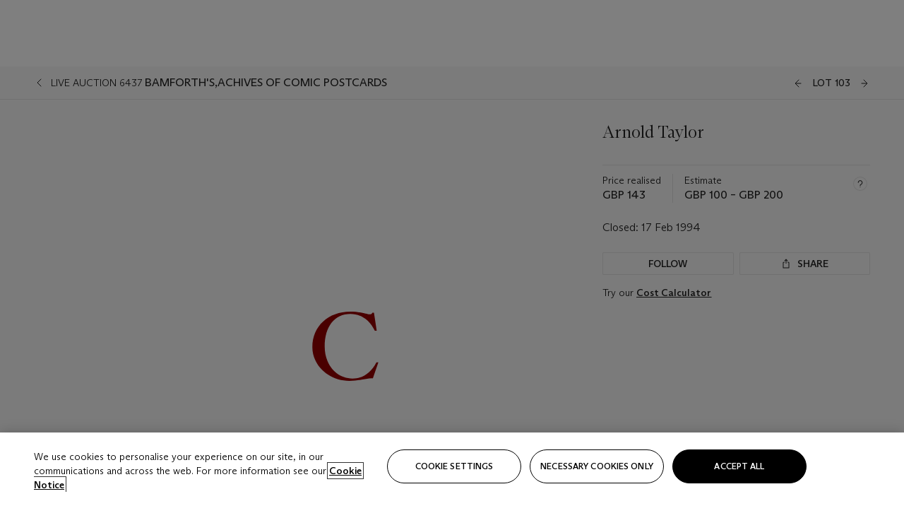

--- FILE ---
content_type: application/javascript
request_url: https://dsl.assets.christies.com/design-system-library/production/p-83f217d4.js
body_size: 310
content:
const t=(t,n)=>{let r=new Map,s=t;const e=(t,n)=>{Array.isArray(t)?[...t].forEach((t=>{n[t]=s[t]})):n[t]=Object.assign({},s)},i=(t,n)=>(r.has(t)||(r.set(t,n),e(n,t)),()=>{r.has(t)&&r.delete(t)});return{Provider:({state:t},n)=>(s=t,r.forEach(e),n),Consumer:(t,r)=>n(i,r[0]),injectProps:(t,n)=>{const s=t.prototype,e=s.connectedCallback,o=s.disconnectedCallback;s.connectedCallback=function(){if(i(this,n),e)return e.call(this)},s.disconnectedCallback=function(){r.delete(this),o&&o.call(this)}}}};export{t as c}

--- FILE ---
content_type: application/javascript
request_url: https://dsl.assets.christies.com/design-system-library/production/p-d421bf03.js
body_size: 2868
content:
import{_ as e}from"./p-3b85e86b.js";import{r}from"./p-9956fe2d.js";import{t}from"./p-6cf5b66b.js";import{l as n,g as i,a as o}from"./p-146dc716.js";import{c as a,a as s}from"./p-3e8ff66b.js";var u=6e4,d=36e5,l=["years","months","weeks","days","hours","minutes","seconds"];function m(e,r){var t,o,a,s,u;if(arguments.length<1)throw new TypeError("1 argument required, but only ".concat(arguments.length," present"));var d=i(),m=null!==(t=null!==(o=null==r?void 0:r.locale)&&void 0!==o?o:d.locale)&&void 0!==t?t:n,c=null!==(a=null==r?void 0:r.format)&&void 0!==a?a:l,f=null!==(s=null==r?void 0:r.zero)&&void 0!==s&&s,v=null!==(u=null==r?void 0:r.delimiter)&&void 0!==u?u:" ";if(!m.formatDistance)return"";var p=c.reduce((function(r,t){var n="x".concat(t.replace(/(^.)/,(function(e){return e.toUpperCase()}))),i=e[t];return"number"==typeof i&&(f||e[t])?r.concat(m.formatDistance(n,i)):r}),[]).join(v);return p}function c(t){if(r(1,arguments),"object"!==e(t))throw new Error("Duration must be an object");var n=t.years,i=void 0===n?0:n,o=t.months,a=void 0===o?0:o,s=t.days,u=void 0===s?0:s,d=t.hours,l=void 0===d?0:d,m=t.minutes,c=void 0===m?0:m,f=t.seconds,v=void 0===f?0:f;return"P".concat(i,"Y").concat(a,"M").concat(u,"DT").concat(l,"H").concat(c,"M").concat(v,"S")}function f(e,n){var i;r(1,arguments);var o=t(null!==(i=null==n?void 0:n.additionalDigits)&&void 0!==i?i:2);if(2!==o&&1!==o&&0!==o)throw new RangeError("additionalDigits must be 0, 1 or 2");if("string"!=typeof e&&"[object String]"!==Object.prototype.toString.call(e))return new Date(NaN);var a,s=y(e);if(s.date){var u=T(s.date,o);a=N(u.restDateString,u.year)}if(!a||isNaN(a.getTime()))return new Date(NaN);var d,l=a.getTime(),m=0;if(s.time&&(m=D(s.time),isNaN(m)))return new Date(NaN);if(!s.timezone){var c=new Date(l+m),f=new Date(0);return f.setFullYear(c.getUTCFullYear(),c.getUTCMonth(),c.getUTCDate()),f.setHours(c.getUTCHours(),c.getUTCMinutes(),c.getUTCSeconds(),c.getUTCMilliseconds()),f}return d=I(s.timezone),isNaN(d)?new Date(NaN):new Date(l+m+d)}var v={dateTimeDelimiter:/[T ]/,timeZoneDelimiter:/[Z ]/i,timezone:/([Z+-].*)$/},p=/^-?(?:(\d{3})|(\d{2})(?:-?(\d{2}))?|W(\d{2})(?:-?(\d{1}))?|)$/,w=/^(\d{2}(?:[.,]\d*)?)(?::?(\d{2}(?:[.,]\d*)?))?(?::?(\d{2}(?:[.,]\d*)?))?$/,h=/^([+-])(\d{2})(?::?(\d{2}))?$/;function y(e){var r,t={},n=e.split(v.dateTimeDelimiter);if(n.length>2)return t;if(/:/.test(n[0])?r=n[0]:(t.date=n[0],r=n[1],v.timeZoneDelimiter.test(t.date)&&(t.date=e.split(v.timeZoneDelimiter)[0],r=e.substr(t.date.length,e.length))),r){var i=v.timezone.exec(r);i?(t.time=r.replace(i[1],""),t.timezone=i[1]):t.time=r}return t}function T(e,r){var t=new RegExp("^(?:(\\d{4}|[+-]\\d{"+(4+r)+"})|(\\d{2}|[+-]\\d{"+(2+r)+"})$)"),n=e.match(t);if(!n)return{year:NaN,restDateString:""};var i=n[1]?parseInt(n[1]):null,o=n[2]?parseInt(n[2]):null;return{year:null===o?i:100*o,restDateString:e.slice((n[1]||n[2]).length)}}function N(e,r){if(null===r)return new Date(NaN);var t=e.match(p);if(!t)return new Date(NaN);var n=!!t[4],i=g(t[1]),o=g(t[2])-1,a=g(t[3]),s=g(t[4]),u=g(t[5])-1;if(n)return function(e,r,t){return r>=1&&r<=53&&t>=0&&t<=6}(0,s,u)?function(e,r,t){var n=new Date(0);n.setUTCFullYear(e,0,4);var i=7*(r-1)+t+1-(n.getUTCDay()||7);return n.setUTCDate(n.getUTCDate()+i),n}(r,s,u):new Date(NaN);var d=new Date(0);return function(e,r,t){return r>=0&&r<=11&&t>=1&&t<=(M[r]||(E(e)?29:28))}(r,o,a)&&function(e,r){return r>=1&&r<=(E(e)?366:365)}(r,i)?(d.setUTCFullYear(r,o,Math.max(i,a)),d):new Date(NaN)}function g(e){return e?parseInt(e):1}function D(e){var r=e.match(w);if(!r)return NaN;var t=b(r[1]),n=b(r[2]),i=b(r[3]);return function(e,r,t){return 24===e?0===r&&0===t:t>=0&&t<60&&r>=0&&r<60&&e>=0&&e<25}(t,n,i)?36e5*t+6e4*n+1e3*i:NaN}function b(e){return e&&parseFloat(e.replace(",","."))||0}function I(e){if("Z"===e)return 0;var r=e.match(h);if(!r)return 0;var t="+"===r[1]?-1:1,n=parseInt(r[2]),i=r[3]&&parseInt(r[3])||0;return function(e,r){return r>=0&&r<=59}(0,i)?t*(36e5*n+6e4*i):NaN}var M=[31,null,31,30,31,30,31,31,30,31,30,31];function E(e){return e%400==0||e%4==0&&e%100!=0}function j(e){var r;const t=null===(r=window.chrGlobal)||void 0===r?void 0:r.language;return t?m(e,{locale:o[t]}):m(e)}var x=a((function(e,r){!function(e){var r,t=void 0===Number.MAX_SAFE_INTEGER?9007199254740991:Number.MAX_SAFE_INTEGER,n=536870912,i=1073741824,o=new WeakMap,a=function(e,r){return function(o){var a=r.get(o),s=void 0===a?o.size:a<i?a+1:0;if(!o.has(s))return e(o,s);if(o.size<n){for(;o.has(s);)s=Math.floor(Math.random()*i);return e(o,s)}if(o.size>t)throw new Error("Congratulations, you created a collection of unique numbers which uses all available integers!");for(;o.has(s);)s=Math.floor(Math.random()*t);return e(o,s)}}((r=o,function(e,t){return r.set(e,t),t}),o),s=function(e){return function(r){var t=e(r);return r.add(t),t}}(a);e.addUniqueNumber=s,e.generateUniqueNumber=a}(r)}));let $=null;const R=()=>{if(null!==$)return $;const e=new Blob(['(()=>{"use strict";const e=new Map,t=new Map,r=(e,t)=>{let r,o;const i=performance.now();r=i,o=e-Math.max(0,i-t);return{expected:r+o,remainingDelay:o}},o=(e,t,r,i)=>{const s=performance.now();s>r?postMessage({id:null,method:"call",params:{timerId:t,timerType:i}}):e.set(t,setTimeout(o,r-s,e,t,r,i))};addEventListener("message",(({data:i})=>{try{if("clear"===i.method){const{id:r,params:{timerId:o,timerType:s}}=i;if("interval"===s)(t=>{const r=e.get(t);if(void 0===r)throw new Error(\'There is no interval scheduled with the given id "\'.concat(t,\'".\'));clearTimeout(r),e.delete(t)})(o),postMessage({error:null,id:r});else{if("timeout"!==s)throw new Error(\'The given type "\'.concat(s,\'" is not supported\'));(e=>{const r=t.get(e);if(void 0===r)throw new Error(\'There is no timeout scheduled with the given id "\'.concat(e,\'".\'));clearTimeout(r),t.delete(e)})(o),postMessage({error:null,id:r})}}else{if("set"!==i.method)throw new Error(\'The given method "\'.concat(i.method,\'" is not supported\'));{const{params:{delay:s,now:n,timerId:a,timerType:d}}=i;if("interval"===d)((t,i,s)=>{const{expected:n,remainingDelay:a}=r(t,s);e.set(i,setTimeout(o,a,e,i,n,"interval"))})(s,a,n);else{if("timeout"!==d)throw new Error(\'The given type "\'.concat(d,\'" is not supported\'));((e,i,s)=>{const{expected:n,remainingDelay:a}=r(e,s);t.set(i,setTimeout(o,a,t,i,n,"timeout"))})(s,a,n)}}}}catch(e){postMessage({error:{message:e.message},id:i.id,result:null})}}))})();'],{type:"application/javascript; charset=utf-8"}),r=URL.createObjectURL(e);return $=(e=>{const r=new Map([[0,()=>{}]]),t=new Map([[0,()=>{}]]),n=new Map,i=new Worker(e);return i.addEventListener("message",(({data:e})=>{if(void 0!==(i=e).method&&"call"===i.method){const{params:{timerId:i,timerType:o}}=e;if("interval"===o){const e=r.get(i);if("number"==typeof e){const r=n.get(e);if(void 0===r||r.timerId!==i||r.timerType!==o)throw new Error("The timer is in an undefined state.")}else{if(void 0===e)throw new Error("The timer is in an undefined state.");e()}}else if("timeout"===o){const e=t.get(i);if("number"==typeof e){const r=n.get(e);if(void 0===r||r.timerId!==i||r.timerType!==o)throw new Error("The timer is in an undefined state.")}else{if(void 0===e)throw new Error("The timer is in an undefined state.");e(),t.delete(i)}}}else{if(!(e=>null===e.error&&"number"==typeof e.id)(e)){const{error:{message:r}}=e;throw new Error(r)}{const{id:i}=e,o=n.get(i);if(void 0===o)throw new Error("The timer is in an undefined state.");const{timerId:a,timerType:s}=o;n.delete(i),"interval"===s?r.delete(a):t.delete(a)}}var i})),{clearInterval:e=>{const t=x.generateUniqueNumber(n);n.set(t,{timerId:e,timerType:"interval"}),r.set(e,t),i.postMessage({id:t,method:"clear",params:{timerId:e,timerType:"interval"}})},clearTimeout:e=>{const r=x.generateUniqueNumber(n);n.set(r,{timerId:e,timerType:"timeout"}),t.set(e,r),i.postMessage({id:r,method:"clear",params:{timerId:e,timerType:"timeout"}})},setInterval:(e,t)=>{const n=x.generateUniqueNumber(r);return r.set(n,(()=>{e(),"function"==typeof r.get(n)&&i.postMessage({id:null,method:"set",params:{delay:t,now:performance.now(),timerId:n,timerType:"interval"}})})),i.postMessage({id:null,method:"set",params:{delay:t,now:performance.now(),timerId:n,timerType:"interval"}}),n},setTimeout:(e,r)=>{const n=x.generateUniqueNumber(t);return t.set(n,e),i.postMessage({id:null,method:"set",params:{delay:r,now:performance.now(),timerId:n,timerType:"timeout"}}),n}}})(r),$.setTimeout((()=>URL.revokeObjectURL(r)),0),$},S=e=>R().clearInterval(e),Z=e=>R().clearTimeout(e),k=(e,r)=>R().setInterval(e,r),L=(e,r)=>R().setTimeout(e,r);export{c as a,u as b,S as c,Z as d,L as e,j as f,d as m,f as p,k as s}

--- FILE ---
content_type: application/javascript
request_url: https://dsl.assets.christies.com/design-system-library/production/p-9956fe2d.js
body_size: 536
content:
import{_ as e}from"./p-3b85e86b.js";function t(e,t){if(t.length<e)throw new TypeError(e+" argument"+(e>1?"s":"")+" required, but only "+t.length+" present")}function n(n){t(1,arguments);var r=Object.prototype.toString.call(n);return n instanceof Date||"object"===e(n)&&"[object Date]"===r?new Date(n.getTime()):"number"==typeof n||"[object Number]"===r?new Date(n):("string"!=typeof n&&"[object String]"!==r||"undefined"==typeof console||(console.warn("Starting with v2.0.0-beta.1 date-fns doesn't accept strings as date arguments. Please use `parseISO` to parse strings. See: https://github.com/date-fns/date-fns/blob/master/docs/upgradeGuide.md#string-arguments"),console.warn((new Error).stack)),new Date(NaN))}export{t as r,n as t}

--- FILE ---
content_type: application/javascript
request_url: https://dsl.assets.christies.com/design-system-library/production/p-a777da81.js
body_size: -41
content:
const o=o=>{const n="modal-open";document.body.style.overflow=o?"hidden":"",o?document.body.classList.add(n):document.body.classList.remove(n)};export{o as s}

--- FILE ---
content_type: application/javascript
request_url: https://dsl.assets.christies.com/design-system-library/production/p-f425662a.js
body_size: 418
content:
function t(t){const o=typeof t;return null!==t&&("object"===o||"function"===o)}const o=(t="")=>t.charAt(0).toUpperCase()+t.slice(1);function n(t){const o=(new Date).toISOString();return t?new Date((new Date).setHours((new Date).getHours()+t)).toISOString():o}const e=(t=0)=>{document.body.scrollTop=t,document.documentElement.scrollTop=t},c=()=>{var t;const o=document.querySelector("chr-calendar-top-filter"),n=o.getBoundingClientRect(),c=n.top,s=n.height,a=null===(t=o.parentElement)||void 0===t?void 0:t.className.includes("sticky--stuck");if(c>s&&a)e(c);else{const t=document.querySelector(".chr-calendar-title__marker")||document.querySelector("chr-calendar-top-filter");if(t){const o=4,n=t.getBoundingClientRect().top+window.pageYOffset-o;window.scrollTo({top:n,behavior:"smooth"})}}},s=(o,n)=>t(o)&&n.every((t=>t in o)),a=(t,o=0)=>{const n=t.getBoundingClientRect().top+window.pageYOffset-o;window.scrollTo({top:n,behavior:"smooth"})},i=t=>t?"string"==typeof t?{[t]:!0}:t:{},r=(t,o=500)=>{const n=document.createElement("input");n.style.position="absolute",n.style.top=`${t.offsetLeft+7}px`,n.style.left=`${t.offsetLeft}px`,n.style.height="0",n.style.opacity="0",n.setAttribute("autoFocus","true"),t.appendChild(n),n.focus(),setTimeout((()=>{t.focus(),t.click(),t.removeChild(n)}),o)};export{t as a,c as b,a as c,n as d,o as e,i as g,s as h,r as i,e as s}

--- FILE ---
content_type: application/javascript
request_url: https://dsl.assets.christies.com/design-system-library/production/p-edd645e2.js
body_size: 404
content:
import{k as s}from"./p-8d0bb5e1.js";class t{constructor(t){this.handleKeyDown=t=>{t.keyCode===s.escape&&(this.callback(),this.destroy())},this.handleClick=s=>{const t=s.composedPath()[0];t instanceof HTMLElement&&!this.ref.contains(t)&&(this.callback(),this.destroy())},this.ref=t.ref,this.callback=t.callback}disconnectedCallback(){this.destroy()}mount(){window.addEventListener("mousedown",this.handleClick),window.addEventListener("keydown",this.handleKeyDown)}destroy(){window.removeEventListener("mousedown",this.handleClick),window.removeEventListener("keydown",this.handleKeyDown)}}export{t as C}

--- FILE ---
content_type: application/javascript
request_url: https://dsl.assets.christies.com/design-system-library/production/p-1bd2187e.js
body_size: 1891
content:
import{c as r}from"./p-3e8ff66b.js";var t=new RegExp("(%[a-f0-9]{2})|([^%]+?)","gi"),e=new RegExp("(%[a-f0-9]{2})+","gi");function n(r,t){try{return[decodeURIComponent(r.join(""))]}catch(c){}if(1===r.length)return r;var e=r.slice(0,t=t||1),o=r.slice(t);return Array.prototype.concat.call([],n(e),n(o))}function o(r){try{return decodeURIComponent(r)}catch(c){for(var e=r.match(t)||[],o=1;o<e.length;o++)e=(r=n(e,o).join("")).match(t)||[];return r}}var c=function(r){if("string"!=typeof r)throw new TypeError("Expected `encodedURI` to be of type `string`, got `"+typeof r+"`");try{return r=r.replace(/\+/g," "),decodeURIComponent(r)}catch(t){return function(r){for(var n={"%FE%FF":"��","%FF%FE":"��"},c=e.exec(r);c;){try{n[c[0]]=decodeURIComponent(c[0])}catch(t){var u=o(c[0]);u!==c[0]&&(n[c[0]]=u)}c=e.exec(r)}n["%C2"]="�";for(var a=Object.keys(n),f=0;f<a.length;f++){var i=a[f];r=r.replace(new RegExp(i,"g"),n[i])}return r}(r)}},u=(r,t)=>{if("string"!=typeof r||"string"!=typeof t)throw new TypeError("Expected the arguments to be of type `string`");if(""===t)return[r];const e=r.indexOf(t);return-1===e?[r]:[r.slice(0,e),r.slice(e+t.length)]},a=function(r,t){for(var e={},n=Object.keys(r),o=Array.isArray(t),c=0;c<n.length;c++){var u=n[c],a=r[u];(o?-1!==t.indexOf(u):t(u,a,r))&&(e[u]=a)}return e},f=r((function(r,t){function e(r){if("string"!=typeof r||1!==r.length)throw new TypeError("arrayFormatSeparator must be single character string")}function n(r,t){return t.encode?t.strict?encodeURIComponent(r).replace(/[!'()*]/g,(r=>`%${r.charCodeAt(0).toString(16).toUpperCase()}`)):encodeURIComponent(r):r}function o(r,t){return t.decode?c(r):r}function f(r){return Array.isArray(r)?r.sort():"object"==typeof r?f(Object.keys(r)).sort(((r,t)=>Number(r)-Number(t))).map((t=>r[t])):r}function i(r){const t=r.indexOf("#");return-1!==t&&(r=r.slice(0,t)),r}function s(r){const t=(r=i(r)).indexOf("?");return-1===t?"":r.slice(t+1)}function l(r,t){return t.parseNumbers&&!Number.isNaN(Number(r))&&"string"==typeof r&&""!==r.trim()?r=Number(r):!t.parseBooleans||null===r||"true"!==r.toLowerCase()&&"false"!==r.toLowerCase()||(r="true"===r.toLowerCase()),r}function p(r,t){e((t=Object.assign({decode:!0,sort:!0,arrayFormat:"none",arrayFormatSeparator:",",parseNumbers:!1,parseBooleans:!1},t)).arrayFormatSeparator);const n=function(r){let t;switch(r.arrayFormat){case"index":return(r,e,n)=>{t=/\[(\d*)\]$/.exec(r),r=r.replace(/\[\d*\]$/,""),t?(void 0===n[r]&&(n[r]={}),n[r][t[1]]=e):n[r]=e};case"bracket":return(r,e,n)=>{t=/(\[\])$/.exec(r),n[r=r.replace(/\[\]$/,"")]=t?void 0!==n[r]?[].concat(n[r],e):[e]:e};case"comma":case"separator":return(t,e,n)=>{const c="string"==typeof e&&e.includes(r.arrayFormatSeparator),u="string"==typeof e&&!c&&o(e,r).includes(r.arrayFormatSeparator);e=u?o(e,r):e;const a=c||u?e.split(r.arrayFormatSeparator).map((t=>o(t,r))):null===e?e:o(e,r);n[t]=a};default:return(r,t,e)=>{e[r]=void 0!==e[r]?[].concat(e[r],t):t}}}(t),c=Object.create(null);if("string"!=typeof r)return c;if(!(r=r.trim().replace(/^[?#&]/,"")))return c;for(const e of r.split("&")){if(""===e)continue;let[r,a]=u(t.decode?e.replace(/\+/g," "):e,"=");a=void 0===a?null:["comma","separator"].includes(t.arrayFormat)?a:o(a,t),n(o(r,t),a,c)}for(const e of Object.keys(c)){const r=c[e];if("object"==typeof r&&null!==r)for(const e of Object.keys(r))r[e]=l(r[e],t);else c[e]=l(r,t)}return!1===t.sort?c:(!0===t.sort?Object.keys(c).sort():Object.keys(c).sort(t.sort)).reduce(((r,t)=>{const e=c[t];return r[t]=Boolean(e)&&"object"==typeof e&&!Array.isArray(e)?f(e):e,r}),Object.create(null))}t.extract=s,t.parse=p,t.stringify=(r,t)=>{if(!r)return"";e((t=Object.assign({encode:!0,strict:!0,arrayFormat:"none",arrayFormatSeparator:","},t)).arrayFormatSeparator);const o=e=>t.skipNull&&null==r[e]||t.skipEmptyString&&""===r[e],c=function(r){switch(r.arrayFormat){case"index":return t=>(e,o)=>{const c=e.length;return void 0===o||r.skipNull&&null===o||r.skipEmptyString&&""===o?e:null===o?[...e,[n(t,r),"[",c,"]"].join("")]:[...e,[n(t,r),"[",n(c,r),"]=",n(o,r)].join("")]};case"bracket":return t=>(e,o)=>void 0===o||r.skipNull&&null===o||r.skipEmptyString&&""===o?e:null===o?[...e,[n(t,r),"[]"].join("")]:[...e,[n(t,r),"[]=",n(o,r)].join("")];case"comma":case"separator":return t=>(e,o)=>null==o||0===o.length?e:0===e.length?[[n(t,r),"=",n(o,r)].join("")]:[[e,n(o,r)].join(r.arrayFormatSeparator)];default:return t=>(e,o)=>void 0===o||r.skipNull&&null===o||r.skipEmptyString&&""===o?e:null===o?[...e,n(t,r)]:[...e,[n(t,r),"=",n(o,r)].join("")]}}(t),u={};for(const e of Object.keys(r))o(e)||(u[e]=r[e]);const a=Object.keys(u);return!1!==t.sort&&a.sort(t.sort),a.map((e=>{const o=r[e];return void 0===o?"":null===o?n(e,t):Array.isArray(o)?o.reduce(c(e),[]).join("&"):n(e,t)+"="+n(o,t)})).filter((r=>r.length>0)).join("&")},t.parseUrl=(r,t)=>{t=Object.assign({decode:!0},t);const[e,n]=u(r,"#");return Object.assign({url:e.split("?")[0]||"",query:p(s(r),t)},t&&t.parseFragmentIdentifier&&n?{fragmentIdentifier:o(n,t)}:{})},t.stringifyUrl=(r,e)=>{e=Object.assign({encode:!0,strict:!0},e);const o=i(r.url).split("?")[0]||"",c=t.extract(r.url),u=t.parse(c,{sort:!1}),a=Object.assign(u,r.query);let f=t.stringify(a,e);f&&(f=`?${f}`);let s=function(r){let t="";const e=r.indexOf("#");return-1!==e&&(t=r.slice(e)),t}(r.url);return r.fragmentIdentifier&&(s=`#${n(r.fragmentIdentifier,e)}`),`${o}${f}${s}`},t.pick=(r,e,n)=>{n=Object.assign({parseFragmentIdentifier:!0},n);const{url:o,query:c,fragmentIdentifier:u}=t.parseUrl(r,n);return t.stringifyUrl({url:o,query:a(c,e),fragmentIdentifier:u},n)},t.exclude=(r,e,n)=>{const o=Array.isArray(e)?r=>!e.includes(r):(r,t)=>!e(r,t);return t.pick(r,o,n)}}));export{f as q}

--- FILE ---
content_type: application/javascript
request_url: https://dsl.assets.christies.com/design-system-library/production/p-adae8dff.js
body_size: 35194
content:
import{o as t,a as e,b as i,c as s,r as o}from"./p-c02fee8d.js";import{q as a}from"./p-1bd2187e.js";import{l as n}from"./p-4bfab75c.js";import{t as l}from"./p-5306eb68.js";import{T as r}from"./p-27aca6ef.js";import{q as c,g as h,u as d}from"./p-5b461f98.js";import{s as _,g as u,a as m,b as v,c as g}from"./p-73879ffc.js";import{h as p}from"./p-f425662a.js";import{m as w,M as b}from"./p-1f191929.js";import{u as f}from"./p-3d67d3f7.js";import{u as y}from"./p-8fe84039.js";import{r as x,t as j}from"./p-9956fe2d.js";import{t as O}from"./p-6cf5b66b.js";import{L as S,S as R,a as C,b as k,c as I}from"./p-f9ad2a77.js";import{S as N}from"./p-83ecef28.js";import{i as T,d as L,a as A,b as D,e as Y,c as E,g as M,f as F,h as P,j as $,k as B,l as q,m as U,n as V,o as z,p as G,S as H,q as K,r as J,s as W,t as Z,u as Q,v as X,w as tt,x as et,y as it,z as st,A as ot,B as at,C as nt,F as lt}from"./p-c59bbb98.js";import{g as rt,a as ct}from"./p-5482e09f.js";import{_ as ht}from"./p-3b85e86b.js";import{d as dt,a as _t}from"./p-3a113c35.js";import{i as ut,a as mt,b as vt,c as gt,S as pt,d as wt,e as bt,r as ft,f as yt,g as xt,h as jt,j as Ot}from"./p-93c4dd7f.js";import{i as St,f as Rt}from"./p-8e358a9d.js";var Ct=function(t,e,i,s){var o,a=arguments.length,n=a<3?e:null===s?s=Object.getOwnPropertyDescriptor(e,i):s;if("object"==typeof Reflect&&"function"==typeof Reflect.decorate)n=Reflect.decorate(t,e,i,s);else for(var l=t.length-1;l>=0;l--)(o=t[l])&&(n=(a<3?o(n):a>3?o(e,i,n):o(e,i))||n);return a>3&&n&&Object.defineProperty(e,i,n),n};class kt{constructor(t,e){this.auctionData=t,this.rootStore=e,window.addEventListener("chrUpdateAuctionStore",(t=>this.update(t)))}followAuction(t){if(!this.rootStore.userStore.isLoggedIn)return this.rootStore.userStore.login(!0);const{auctionData:e}=this;if(!(t.target instanceof HTMLElement))return;const i=!e.follow_auction.is_followed;e.follow_auction.is_followed=!e.follow_auction.is_followed,this.auctionData=Object.assign({},e),this.followAuctionRequest(this.auctionData.follow_auction.is_followed).then((()=>{var t;i&&l.trackNew({event:r.FOLLOW_SALE,data:{sale:{number:e.sale_number,id:e.sale_id,location:e.sale_location,type:e.event_type},page:{department:null===(t=window.AnalyticsDataLayer.page)||void 0===t?void 0:t.department}}})})).catch((t=>{n.error("FOLLOW_AUCTION_FAILED",t);const e=this.auctionData;e.follow_auction.is_followed=!e.follow_auction.is_followed,this.auctionData=Object.assign({},e)}))}followAuctionRequest(t){var e;const{url:i,path:s,method:o,parameters:n}=null===(e=this.auctionData)||void 0===e?void 0:e.follow_auction_api_endpoint,l=a.stringify({sale_number:this.auctionData.sale_number,sale_id:this.auctionData.sale_id,apikey:n.apikey,follow:t});return fetch(`${i||""}/${s}`,{method:o,headers:{"content-type":"application/x-www-form-urlencoded"},body:l,credentials:"include"}).then((t=>{if(!t.ok)throw new Error(t.statusText)}))}update(t){const{sale_id:e,icon_labels:i,auction_primary_action:s,auction_total:o,auction_status:a}=t.detail;this.auctionData.sale_id===e&&(i&&(this.auctionData.icon_labels=this.auctionData.icon_labels.concat(i)),s&&(this.auctionData.auction_primary_action=s),o&&(this.auctionData.auction_total=o),a&&(this.auctionData.auction_status=a))}}function It(t,e){x(2,arguments);var i=j(t),s=O(e);return isNaN(s)?new Date(NaN):s?(i.setDate(i.getDate()+s),i):i}function Nt(t,e){x(2,arguments);var i=j(t),s=O(e);if(isNaN(s))return new Date(NaN);if(!s)return i;var o=i.getDate(),a=new Date(i.getTime());a.setMonth(i.getMonth()+s+1,0);var n=a.getDate();return o>=n?a:(i.setFullYear(a.getFullYear(),a.getMonth(),o),i)}function Tt(t,e){if(x(2,arguments),!e||"object"!==ht(e))return new Date(NaN);var i=e.years?O(e.years):0,s=e.months?O(e.months):0,o=e.weeks?O(e.weeks):0,a=e.days?O(e.days):0,n=e.hours?O(e.hours):0,l=e.minutes?O(e.minutes):0,r=e.seconds?O(e.seconds):0,c=j(t),h=s||i?Nt(c,s+12*i):c,d=a||o?It(h,a+7*o):h,_=l+60*n,u=r+60*_,m=1e3*u,v=new Date(d.getTime()+m);return v}function Lt(t,e){x(2,arguments);var i=j(t).getTime(),s=O(e);return new Date(i+s)}function At(t,e){x(2,arguments);var i=O(e);return Lt(t,1e3*i)}function Dt(t){x(1,arguments);var e=j(t),i=e.getTime();return i}function Yt(t){return x(1,arguments),Math.floor(Dt(t)/1e3)}function Et(t,e){x(2,arguments);var i=O(e);return It(t,-i)}function Mt(t,e){x(2,arguments);var i=O(e);return Nt(t,-i)}function Ft(t,e){if(x(2,arguments),!e||"object"!==ht(e))return new Date(NaN);var i=e.years?O(e.years):0,s=e.months?O(e.months):0,o=e.weeks?O(e.weeks):0,a=e.days?O(e.days):0,n=e.hours?O(e.hours):0,l=e.minutes?O(e.minutes):0,r=e.seconds?O(e.seconds):0,c=Mt(t,s+12*i),h=Et(c,a+7*o),d=l+60*n,_=r+60*d,u=1e3*_,m=new Date(h.getTime()-u);return m}Ct([t],kt.prototype,"isLoading",void 0),Ct([t],kt.prototype,"auctionData",void 0),Ct([e],kt.prototype,"followAuction",null);var Pt;!function(t){t.DONE="done",t.IN_PROGRESS="inProgress"}(Pt||(Pt={}));const $t=t=>{const e=[];for(const i in t)Object.prototype.hasOwnProperty.call(t,i)&&e.push(`${i}=${String(t[i])}`);return e.join("&")};class Bt{constructor(t,e,s){this.refreshSuccessful=!0,this.handleRefreshModal=()=>{this.refreshSuccessful||w.openModal(b.PageRefresh,{namespace:this.namespace,heading:this.t("refresh_modal_title_txt"),description:this.t("refresh_modal_message_txt"),buttonLabel:this.t("refresh_modal_button_txt")})},this.namespace=s,this.accessTokenExpiration=e,this.slidingSessionApiEndpoint=t,this.t=f(this.namespace),this.resetTokenExpiration(e),this.setUpdateInterval(),i((()=>{this.handleRefreshModal()})),window.getSlidingSessionCookie=(t=3e3)=>{this.qaIntervalId&&clearInterval(this.qaIntervalId),this.qaIntervalId=setInterval((()=>{console.log(this.getCookieValue())}),t)}}setCookieValue(t){_("SlidingSession",$t(t),.041666666666666664,"/",u())}getCookieValue(){const t=m("SlidingSession");return t?t.split("&").reduce(((t,e)=>{const i=e.split("=");return Object.assign(Object.assign({},t),{[i[0]]:i[1]})}),{state:Pt.DONE,refreshSuccessful:"true",accessTokenExpiration:"0"}):(this.resetTokenExpiration(this.accessTokenExpiration,!0),this.getCookieValue())}setUpdateInProgress(){const t=this.getCookieValue(),e=Object.assign(Object.assign({},t),{state:Pt.IN_PROGRESS});this.setCookieValue(e)}resetTokenExpiration(t,e=!1){const i={state:Pt.DONE,refreshSuccessful:"true",accessTokenExpiration:Yt(At(new Date,+t-300)).toString()};if(e)this.setCookieValue(i);else{const t=this.getCookieValue();(null==t?void 0:t.state)!==Pt.IN_PROGRESS&&this.setCookieValue(i)}}clearInternalUpdateInterval(){this.cookieCheckIntervalId&&clearInterval(this.cookieCheckIntervalId),this.refreshIntervalId&&clearInterval(this.refreshIntervalId)}setUpdateFailure(){this.refreshSuccessful=!1;const t={state:Pt.DONE,refreshSuccessful:"false",accessTokenExpiration:"0"};this.clearInternalUpdateInterval(),this.setCookieValue(t)}updateTokens(){const t=async()=>{try{const{url:t,path:e,method:i}=this.slidingSessionApiEndpoint,s=await fetch(`${t||""}/${e}`,{method:i,headers:{"content-type":"application/json"},credentials:"include"});s.ok||n.error("Tried to fetch sliding session update interval, but response fail.");const{refresh_successful:o,access_token_expiration:a}=await await s.json();o?this.resetTokenExpiration(a,!0):(this.setUpdateFailure(),n.error("Sliding session update interval fail."))}catch(t){this.setUpdateFailure(),n.error(t)}},e=this.getCookieValue();if(e){const i=null==e?void 0:e.uuid;if(Yt(new Date)>parseInt(e.accessTokenExpiration)&&!i){const i=y(),s=Object.assign(Object.assign({},e),{state:Pt.IN_PROGRESS,uuid:i});this.setCookieValue(s),setTimeout((()=>{const e=this.getCookieValue();if((null==e?void 0:e.uuid)===i)if(Yt(new Date)>parseInt(e.accessTokenExpiration))this.setUpdateInProgress(),t();else{const t=Object.assign(Object.assign({},e),{state:Pt.DONE,uuid:void 0});this.setCookieValue(t)}}),5e3)}}}setUpdateInterval(){this.cookieCheckIntervalId=setInterval((()=>{const t=this.getCookieValue();"false"===(null==t?void 0:t.refreshSuccessful)&&this.setUpdateFailure()}),2e3),this.refreshIntervalId=setInterval((()=>this.updateTokens()),6e4)}}!function(t,e,i,s){var o,a=arguments.length,n=a<3?e:null===s?s=Object.getOwnPropertyDescriptor(e,i):s;if("object"==typeof Reflect&&"function"==typeof Reflect.decorate)n=Reflect.decorate(t,e,i,s);else for(var l=t.length-1;l>=0;l--)(o=t[l])&&(n=(a<3?o(n):a>3?o(e,i,n):o(e,i))||n);a>3&&n&&Object.defineProperty(e,i,n)}([t],Bt.prototype,"refreshSuccessful",void 0);var qt=/\s/,Ut=/^\s+/;var Vt=/^[-+]0x[0-9a-f]+$/i,zt=/^0b[01]+$/i,Gt=/^0o[0-7]+$/i,Ht=parseInt;function Kt(t){if("number"==typeof t)return t;if(T(t))return NaN;if(ut(t)){var e="function"==typeof t.valueOf?t.valueOf():t;t=ut(e)?e+"":e}if("string"!=typeof t)return 0===t?t:+t;var i;t=(i=t)?i.slice(0,function(t){for(var e=t.length;e--&&qt.test(t.charAt(e)););return e}(i)+1).replace(Ut,""):i;var s=zt.test(t);return s||Gt.test(t)?Ht(t.slice(2),s?2:8):Vt.test(t)?NaN:+t}function Jt(t,e,i){switch(i.length){case 0:return t.call(e);case 1:return t.call(e,i[0]);case 2:return t.call(e,i[0],i[1]);case 3:return t.call(e,i[0],i[1],i[2])}return t.apply(e,i)}var Wt,Zt,Qt,Xt=Date.now,te=(Wt=L?function(t,e){return L(t,"toString",{configurable:!0,enumerable:!1,value:(i=e,function(){return i}),writable:!0});var i}:A,Zt=0,Qt=0,function(){var t=Xt(),e=16-(t-Qt);if(Qt=t,e>0){if(++Zt>=800)return arguments[0]}else Zt=0;return Wt.apply(void 0,arguments)});function ee(t,e,i,s){for(var o=t.length,a=i+(s?1:-1);s?a--:++a<o;)if(e(t[a],a,t))return a;return-1}function ie(t){return t!=t}function se(t,e){return!(null==t||!t.length)&&function(t,e){return e==e?function(t,e){for(var i=-1,s=t.length;++i<s;)if(t[i]===e)return i;return-1}(t,e):ee(t,ie,0)}(t,e)>-1}var oe=Math.max;function ae(t,e){return te(function(t,e,i){return e=oe(void 0===e?t.length-1:e,0),function(){for(var s=arguments,o=-1,a=oe(s.length-e,0),n=Array(a);++o<a;)n[o]=s[e+o];o=-1;for(var l=Array(e+1);++o<e;)l[o]=s[o];return l[e]=i(n),Jt(t,this,l)}}(t,e,A),t+"")}function ne(t,e,i){if(!ut(i))return!1;var s=typeof e;return!!("number"==s?mt(i)&&D(e,i.length):"string"==s&&e in i)&&Y(i[e],t)}var le=pt?pt.isConcatSpreadable:void 0;function re(t){return vt(t)||gt(t)||!!(le&&t&&t[le])}function ce(t,e,i,s,o){var a=-1,n=t.length;for(i||(i=re),o||(o=[]);++a<n;){var l=t[a];e>0&&i(l)?e>1?ce(l,e-1,i,s,o):E(o,l):s||(o[o.length]=l)}return o}var he,de=Function.prototype.toString,_e=Object.prototype.hasOwnProperty,ue=de.call(Object),me=(he=F,function(t,e){if(null==t)return t;if(!mt(t))return he(t,e);for(var i=t.length,s=-1,o=Object(t);++s<i&&!1!==e(o[s],s,o););return t}),ve=function(){return ft.Date.now()},ge=Math.max,pe=Math.min;function we(t,e,i){var s,o,a,n,l,r,c=0,h=!1,d=!1,_=!0;if("function"!=typeof t)throw new TypeError("Expected a function");function u(e){var i=s,a=o;return s=o=void 0,c=e,n=t.apply(a,i)}function m(t){return c=t,l=setTimeout(g,e),h?u(t):n}function v(t){var i=t-r;return void 0===r||i>=e||i<0||d&&t-c>=a}function g(){var t=ve();if(v(t))return p(t);l=setTimeout(g,function(t){var i=e-(t-r);return d?pe(i,a-(t-c)):i}(t))}function p(t){return l=void 0,_&&s?u(t):(s=o=void 0,n)}function w(){var t=ve(),i=v(t);if(s=arguments,o=this,r=t,i){if(void 0===l)return m(r);if(d)return clearTimeout(l),l=setTimeout(g,e),u(r)}return void 0===l&&(l=setTimeout(g,e)),n}return e=Kt(e)||0,ut(i)&&(h=!!i.leading,a=(d="maxWait"in i)?ge(Kt(i.maxWait)||0,e):a,_="trailing"in i?!!i.trailing:_),w.cancel=function(){void 0!==l&&clearTimeout(l),c=0,s=r=o=l=void 0},w.flush=function(){return void 0===l?n:p(ve())},w}function be(t,e,i){(void 0!==i&&!Y(t[e],i)||void 0===i&&!(e in t))&&P(t,e,i)}function fe(t){return wt(t)&&mt(t)}function ye(t,e){if(("constructor"!==e||"function"!=typeof t[e])&&"__proto__"!=e)return t[e]}function xe(t,e,i,s,o){t!==e&&G(e,(function(a,n){if(o||(o=new H),ut(a))!function(t,e,i,s,o,a,n){var l=ye(t,i),r=ye(e,i),c=n.get(r);if(c)be(t,i,c);else{var h,d=a?a(l,r,i+"",t,e,n):void 0,_=void 0===d;if(_){var u=vt(r),m=!u&&yt(r),v=!u&&!m&&xt(r);d=r,u||m||v?vt(l)?d=l:fe(l)?d=q(l):m?(_=!1,d=U(r,!0)):v?(_=!1,d=V(r,!0)):d=[]:function(t){if(!wt(t)||"[object Object]"!=bt(t))return!1;var e=M(t);if(null===e)return!0;var i=_e.call(e,"constructor")&&e.constructor;return"function"==typeof i&&i instanceof i&&de.call(i)==ue}(r)||gt(r)?(d=l,gt(l)?d=$(h=l,B(h)):ut(l)&&!jt(l)||(d=z(r))):_=!1}_&&(n.set(r,d),o(d,r,s,a,n),n.delete(r)),be(t,i,d)}}(t,e,n,i,xe,s,o);else{var l=s?s(ye(t,n),a,n+"",t,e,o):void 0;void 0===l&&(l=a),be(t,n,l)}}),B)}function je(t){var e=null==t?0:t.length;return e?t[e-1]:void 0}function Oe(t,e){var i=[];return me(t,(function(t,s,o){e(t,s,o)&&i.push(t)})),i}function Se(t,e){return(vt(t)?J:Oe)(t,K(e))}var Re,Ce,ke=Math.max,Ie=(Re=function(t,e,i){var s=null==t?0:t.length;if(!s)return-1;var o,a,n=null==i?0:(o=function(t){return t?1/0===(t=Kt(t))||-1/0===t?17976931348623157e292*(t<0?-1:1):t==t?t:0:0===t?t:0}(i),a=o%1,o==o?a?o-a:o:0);return n<0&&(n=ke(s+n,0)),ee(t,K(e),n)},function(t,e,i){var s=Object(t);if(!mt(t)){var o=K(e);t=W(t),e=function(t){return o(s[t],t,s)}}var a=Re(t,e,i);return a>-1?s[o?t[a]:a]:void 0}),Ne=(Ce=function(t,e,i){xe(t,e,i)},ae((function(t,e){var i=-1,s=e.length,o=s>1?e[s-1]:void 0,a=s>2?e[2]:void 0;for(o=Ce.length>3&&"function"==typeof o?(s--,o):void 0,a&&ne(e[0],e[1],a)&&(o=s<3?void 0:o,s=1),t=Object(t);++i<s;){var n=e[i];n&&Ce(t,n,i)}return t})));var Te=Array.prototype.splice;function Le(t,e){var i=[];if(!t||!t.length)return i;var s=-1,o=[],a=t.length;for(e=K(e);++s<a;){var n=t[s];e(n,s,t)&&(i.push(n),o.push(s))}return function(t,e){for(var i=t?e.length:0,s=i-1;i--;){var o=e[i];if(i==s||o!==a){var a=o;D(o)?Te.call(t,o,1):null==(n=function(t,e){return e.length<2?t:Z(t,Q(e,0,-1))}(n=t,l=tt(l=o,n)))||delete n[X(je(l))]}}var n,l}(t,o),i}function Ae(t,e){var i;return me(t,(function(t,s,o){return!(i=e(t,s,o))})),!!i}function De(t,e,i){var s=vt(t)?et:Ae;return i&&ne(t,e,i)&&(e=void 0),s(t,K(e))}var Ye=Ot&&1/it(new Ot([,-0]))[1]==1/0?function(t){return new Ot(t)}:function(){},Ee=ae((function(t){var e=je(t);return fe(e)&&(e=void 0),function(t,e,i){var s=-1,o=se,a=t.length,n=!0,l=[],r=l;if(a>=200){var c=e?null:Ye(t);if(c)return it(c);n=!1,o=ot,r=new st}else r=e?[]:l;t:for(;++s<a;){var h=t[s],d=e?e(h):h;if(h=0!==h?h:0,n&&d==d){for(var _=r.length;_--;)if(r[_]===d)continue t;e&&r.push(d),l.push(h)}else o(r,d,i)||(r!==l&&r.push(d),l.push(h))}return l}(ce(t,1,fe,!0),K(e))}));const Me=(t,e)=>{let i,s,o="";e instanceof DOMException?(i=[e.ABORT_ERR,e.NETWORK_ERR].includes(e.code)?"search client":"search server",o=e.code.toString(),s=e.message):e instanceof Error?(i="search client",s=e.message):e instanceof Response?(o=e.status.toString(),i="search server",s=e.statusText):(i="search client",s=e),l.trackNew({event:r.ERROR,data:{error:{location:"search",code:o,type:i,message:`${t}: ${s}`}}})};var Fe,Pe=function(t,e,i,s){var o,a=arguments.length,n=a<3?e:null===s?s=Object.getOwnPropertyDescriptor(e,i):s;if("object"==typeof Reflect&&"function"==typeof Reflect.decorate)n=Reflect.decorate(t,e,i,s);else for(var l=t.length-1;l>=0;l--)(o=t[l])&&(n=(a<3?o(n):a>3?o(e,i,n):o(e,i))||n);return a>3&&n&&Object.defineProperty(e,i,n),n};class $e{constructor(t,e,s){this.isTooManyRequestsError=!1,this.timeout=8e3,this.abortedManually=!1,this.getArticles=async(t=!1,e=!1)=>{var i,s,o,a;if(this.abortedManually=e,this.storeStatus===N.loading)return this.storeStatus=N.initial,this.abortControllerUtil.abortSignal(),void(await this.getArticles(!1,!0));this.abortControllerUtil=new at;const l=setTimeout((()=>{this.abortedManually=!1,this.abortControllerUtil.abortSignal()}),this.timeout);try{if(t&&(this.page=1,this.loadMoreToken=void 0),this.storeStatus=N.loading,this.previousEntry=null===(i=this.searchResultsStore)||void 0===i?void 0:i.entry,null===this.data.endpoint)throw new Error("Missing API details for the articles");const{url:e,path:n,method:r,parameters:h}=this.data.endpoint,d=`${e||""}/${n}${c(Object.assign(Object.assign({},h),{keyword:this.searchResultsStore.entry,page:this.page,load_more_token:this.loadMoreToken}))}`,_=await fetch(d,{method:r,signal:this.abortControllerUtil.signal,headers:Object.assign(Object.assign({},null===(s=this.data.endpoint)||void 0===s?void 0:s.headers),{"correlation-id":y()})}).then((t=>{if(!t.ok)throw this.abortedManually=!1,this.isTooManyRequestsError=429===t.status,t;return t})),u=await _.json();this.response=u,this.loadMoreToken=null==u?void 0:u.load_more_token,this.pageSize=this.paginationPageSize,this.storeStatus=(null===(a=null===(o=this.response)||void 0===o?void 0:o.results)||void 0===a?void 0:a.length)?N.ready:N.noResults}catch(r){this.abortedManually?this.storeStatus=N.loading:(Me("Articles",r),n.error(r),this.storeStatus=N.error)}finally{clearTimeout(l),this.searchResultsStore.setResultsReadyToShow(!0)}},this.updateQueryString=()=>{const t={sortby:void 0,filterids:void 0,estimate_high:void 0,estimate_low:void 0,lotavailability:void 0,Category:void 0,EventType:void 0,Location:void 0,Year:void 0,Availability:void 0},e={entry:this.searchResultsStore.entry,page:this.page,tab:this.searchResultsStore.activeTab,sc_lang:this.searchResultsStore.language},i=a.parse(window.location.search),s=window.location.pathname,o=Object.fromEntries(Object.entries(Object.assign(Object.assign(Object.assign({},i),t),e)).filter((([,t])=>{var e;return!!(null===(e=t)||void 0===e?void 0:e.toString())})));window.history.replaceState(null,"",`${s}?${a.stringify(o)}`),this.setLanguageSwitcherUrls&&this.setLanguageSwitcherUrls(Object.assign(Object.assign({},t),{page:void 0}))},this.setPageNumber=async t=>(this.page=t,this.updateQueryString(),await this.getArticles()),this.verifyEmptyPage=()=>{
//! Checking if we are exceeding totalPages and fallback to first page to avoid no results disclaimer.
this.storeStatus===N.noResults&&this.totalPages&&this.totalPages<this.page&&0!=this.totalPages&&this.setPageNumber(1)},t&&(this.storeStatus=N.initial,this.data=t,this.timeout=t.endpoint.timeout_ms);const o=null==e?void 0:e.stores.header;this.setLanguageSwitcherUrls=t=>null==o?void 0:o.setLanguageSwitcherUrls(t),this.searchResultsStore=s,this.hydrateStore(),i(this.verifyEmptyPage)}get totalPages(){var t;return Number(null===(t=this.response)||void 0===t?void 0:t.total_pages)}get paginationPageSize(){return 1===this.totalPages||this.totalPages>this.page?this.response.resultinfo.hits:(this.response.resultinfo.totalhits-this.response.resultinfo.hits)/(this.totalPages-1)}get entry(){var t;return null===(t=this.searchResultsStore)||void 0===t?void 0:t.entry}updateStore(){var t;this.previousEntry!==(null===(t=this.searchResultsStore)||void 0===t?void 0:t.entry)?(this.page=1,this.updateQueryString(),this.getArticles(!0)):(this.updateQueryString(),this.searchResultsStore.setResultsReadyToShow(!0))}hydrateStore(){const t=h();this.page=(null==t?void 0:t.page)&&/^-?\d*$/.test(null==t?void 0:t.page)?parseInt(null==t?void 0:t.page):1}}Pe([t],$e.prototype,"storeStatus",void 0),Pe([t],$e.prototype,"response",void 0),Pe([t],$e.prototype,"page",void 0),Pe([t],$e.prototype,"pageSize",void 0),Pe([t],$e.prototype,"isTooManyRequestsError",void 0),Pe([s],$e.prototype,"totalPages",null),Pe([s],$e.prototype,"paginationPageSize",null),Pe([s],$e.prototype,"entry",null),Pe([e],$e.prototype,"getArticles",void 0),Pe([e],$e.prototype,"setPageNumber",void 0),function(t){t.AddFilter="refinecoa",t.RemoveFilter="removecoa",t.Paginate="paging",t.RefineRangeFilter="refine",t.Sort="sort",t.None=""}(Fe||(Fe={}));const Be=new Date;let qe=0;function Ue(t){return Object.assign({object_id:y(),lot_id_txt:String(++qe),event_type:"OnlineSale",sale:{registration_close_date:Tt(new Date,{days:5}).toISOString(),start_date:Tt(new Date,{days:5}).toISOString(),sale_start_date_time:Tt(new Date,{days:5}).toISOString(),sale_end_date_time:Tt(new Date,{days:5}).toISOString(),end_date:Tt(new Date,{days:10}).toISOString(),is_auction_over:!1,is_in_progress:!1,time_zone:"",date_txt:"",time_zone_start_date:"",time_zone_end_date:""},status:"pre|live|post -> TBD",start_date:(new Date).toISOString(),end_date:Tt(new Date,{minutes:5}).toISOString(),registration_closing_date:"2020-05-30T00:00:00",countdown_start_date:"2020-05-30T00:00:00",url:`/lot?${qe}&ldp_breadcrumb=back`,title_primary_txt:"Mark Seliger (b. 1959)",bid_status:{status:"losing",txt:"You’ve been outbid"},title_secondary_txt:"Bruce Springsteen, Colts Neck, NJ, 1998",consigner_information:"Property from a private european collection",description_txt:"SHARA HUGHES (B. 1981)<br>\n<i>Me Me Me</i><br>\nsigned and dated 'SHARA HUGHES 09' (lower left); titled 'Me Me Me' (centre); signed, titled<b>, </b>inscribed and dated 'me me me SHARA HUGHES 2009 VEJBY DENMARK' (on the reverse)<br>\noil, acrylic, enamel, oil pastel and metallic paint on canvas<br>\n51 5/8 x 47 5/8in (131 x 121cm.)<br>\nExecuted in 2009<br>\n",image:{image_src:"https://www.christies.com/img/LotImages/2020/NYR/2020_NYR_19606_0001_000(mark_seliger_bruce_springsteen_colts_neck_nj_1998).jpg",image_mobile_src:"https://www.christies.com/img/LotImages/2020/NYR/2020_NYR_19606_0001_000(mark_seliger_bruce_springsteen_colts_neck_nj_1998).jpg",image_tablet_src:"https://www.christies.com/img/LotImages/2020/NYR/2020_NYR_19606_0001_000(mark_seliger_bruce_springsteen_colts_neck_nj_1998).jpg",image_desktop_src:"https://www.christies.com/img/LotImages/2020/NYR/2020_NYR_19606_0001_000(mark_seliger_bruce_springsteen_colts_neck_nj_1998).jpg",image_alt_text:"Spot quote test                                             "},estimate_visible:!0,estimate_on_request:!0,price_on_request:!1,estimate_low:"25000",estimate_high:"45000",estimate_txt:"USD 25,000 - 45,000",price_realised:"",price_realised_txt:"",current_bid:"",current_bid_txt:"",is_saved:!1,show_save:!0,is_follow_enabled:!0,lot_withdrawn:!1,is_estimate_unknown:!1,lot_estimate_txt:"Lot custom estimate",is_unsold:!1,show_geo_restriction_action:{message:"Message for popup provided by the NF",title:"Important",aria_title:"Important geo restriction regarding lot number: {lotNumber}",action_event_name:"show-geo-restriction",action_display:"modal",action_type:"id",action_value:"sale-show-geo-restriction",analytics_id:""},bid_button_action:{show:!0,is_enabled:!0,button_txt:"Bid",aria_button_txt:"Bid for lot number: {lotNumber}",action_event_name:"show-sale-place-bid-modal",action_display:"online-modal",action_type:"id",action_value:"online-sale-place-bid",analytics_id:""}},t)}const Ve=[Ue({object_id:"12541",current_bid_txt:"USD 18,100",bid_count_txt:" (6 bids)",seconds_until_bidding:20,total_seconds_remaining:50,start_date:Tt(Be,{seconds:20}).toISOString(),end_date:Tt(Be,{seconds:50}).toISOString(),server_time:Tt(Be,{seconds:1}).toISOString(),is_estimate_unknown:!1,lot_estimate_txt:"Lot custom estimate",is_unsold:!1,estimate_on_request:!0,is_follow_enabled:!0}),{object_id:"54321",lot_id_txt:null,event_type:"OnlineSale",status:"pre|live|post -> TBD",start_date:Ft(new Date,{hours:5}).toISOString(),total_seconds_remaining:350,extended:!1,server_time:(new Date).toUTCString(),end_date:Tt(new Date,{months:0,weeks:0,days:0,hours:0,minutes:5}).toISOString(),registration_closing_date:"2020-05-30T00:00:00",countdown_start_date:"2020-05-30T00:00:00",url:"http://localhost.christies.com/lot?ldp_breadcrumb=back",title_primary_txt:"Mark Seliger (b. 1959)",title_secondary_txt:"Bruce Springsteen, Colts Neck, NJ, 1998",title_tertiary_txt:"6 magnums per lot",consigner_information:"Property from a private european collection",description_txt:"signed, titled, dated and numbered in pencil with photographer's copyright credit stamp (verso) gelatin silver print, printed 2020 24 x 20 in. (61 x 50.8 cm.)",image:{image_src:"https://www.christies.com/img/LotImages/2021/NYR/2021_NYR_19808_0003_000(salman_toor_the_singers054650).jpg",image_mobile_src:"https://www.christies.com/img/LotImages/2021/NYR/2021_NYR_19808_0003_000(salman_toor_the_singers054650).jpg",image_tablet_src:"https://www.christies.com/img/LotImages/2021/NYR/2021_NYR_19808_0003_000(salman_toor_the_singers054650).jpg",image_desktop_src:"https://www.christies.com/img/LotImages/2021/NYR/2021_NYR_19808_0003_000(salman_toor_the_singers054650).jpg",image_alt_text:"Spot quote test                                             "},estimate_visible:!0,estimate_on_request:!1,price_on_request:!1,estimate_low:"25000",estimate_high:"45000",estimate_txt:"",price_realised:"28500",price_realised_txt:"",current_bid:"12300",current_bid_txt:"",is_saved:!0,show_save:!0,show_timer:!0,is_follow_enabled:!0,lot_withdrawn:!0},{object_id:"32423",lot_id_txt:"2",event_type:"OnlineSale",sale:{registration_close_date:Tt(new Date,{days:5}),start_date:Tt(new Date,{days:5}),end_date:Tt(new Date,{days:10}),is_auction_over:!1,is_in_progress:!1},status:"pre|live|post -> TBD",total_seconds_remaining:2e3,extended:!0,server_time:(new Date).toUTCString(),start_date:(new Date).toISOString(),end_date:Tt(new Date,{months:0,weeks:0,days:0,hours:0,minutes:3}).toISOString(),registration_closing_date:"2020-05-30T00:00:00",countdown_start_date:"2020-05-30T00:00:00",url:"http://localhost.christies.com/lot?ldp_breadcrumb=back",title_primary_txt:"Mark Seliger (b. 1959)",title_secondary_txt:"Bruce Springsteen, Colts Neck, NJ, 1998",consigner_information:"Property from a private european collection",description_txt:"signed, titled, dated and numbered in pencil with photographer's copyright credit stamp (verso) gelatin silver print, printed 2020 24 x 20 in. (61 x 50.8 cm.)",image:{image_src:"https://www.christies.com/img/LotImages/2021/NYR/2021_NYR_19808_0008_000(matthew_wong_luminous_night013915).jpg",image_mobile_src:"https://www.christies.com/img/LotImages/2021/NYR/2021_NYR_19808_0008_000(matthew_wong_luminous_night013915).jpg",image_tablet_src:"https://www.christies.com/img/LotImages/2021/NYR/2021_NYR_19808_0008_000(matthew_wong_luminous_night013915).jpg",image_desktop_src:"https://www.christies.com/img/LotImages/2021/NYR/2021_NYR_19808_0008_000(matthew_wong_luminous_night013915).jpg",image_alt_text:"Spot quote test                                             "},estimate_visible:!0,estimate_on_request:!1,price_on_request:!1,estimate_low:"25000",estimate_high:"45000",estimate_txt:"USD 25,000 - 45,000",price_realised:"28500",price_realised_txt:"USD 28,500",current_bid:"12300",current_bid_txt:"USD 12,300",is_saved:!1,is_follow_enabled:!0,show_save:!0,show_timer:!1,bid_status:{status:"winning",txt:"The bid is with you"},bid_button_action:{show:!0,is_enabled:!1,button_txt:"Bid",action_event_name:"show-sale-place-bid-modal",action_display:"modal",action_type:"id",action_value:"sale-place-bid",analytics_id:""}},Ue({object_id:"32425",total_seconds_remaining:12e3,server_time:(new Date).toISOString(),image:{image_src:"https://iat03-onlineonly.christies.com/Content/img/christies-roundel.svg?w=1",image_mobile_src:"https://iat03-onlineonly.christies.com/Content/img/christies-roundel.svg?w=1",image_tablet_src:"https://iat03-onlineonly.christies.com/Content/img/christies-roundel.svg?w=1",image_desktop_src:"https://iat03-onlineonly.christies.com/Content/img/christies-roundel.svg?w=1",image_alt_text:"Spot quote test"}}),{object_id:"32428",lot_id_txt:"3",event_type:"OnlineSale",sale:{registration_close_date:Tt(new Date,{days:5}),start_date:Tt(new Date,{days:5}),end_date:Tt(new Date,{days:10}),is_auction_over:!1,is_in_progress:!1},status:"pre|live|post -> TBD",total_seconds_remaining:86500,server_time:(new Date).toISOString(),start_date:"2020-05-30T00:00:00",end_date:"2020-05-30T00:00:00",registration_closing_date:"2020-05-30T00:00:00",countdown_start_date:"2020-05-30T00:00:00",url:"http://localhost.christies.com/lot?ldp_breadcrumb=back",title_primary_txt:"Mark Seliger (b. 1959)",title_secondary_txt:"Bruce Springsteen, Colts Neck, NJ, 1998",consigner_information:"Property from a private european collection",description_txt:"signed, titled, dated and numbered in pencil with photographer's copyright credit stamp (verso) gelatin silver print, printed 2020 24 x 20 in. (61 x 50.8 cm.)",image:{image_src:"https://images.discerningassets.com/image/upload/q_auto:best/c_limit,h_1000,w_1000/v1595166302/autumn-calls-by-gill-bustamante-72_xb35nu.jpg",image_mobile_src:"https://images.discerningassets.com/image/upload/q_auto:best/c_limit,h_1000,w_1000/v1595166302/autumn-calls-by-gill-bustamante-72_xb35nu.jpg",image_tablet_src:"https://images.discerningassets.com/image/upload/q_auto:best/c_limit,h_1000,w_1000/v1595166302/autumn-calls-by-gill-bustamante-72_xb35nu.jpg",image_desktop_src:"https://images.discerningassets.com/image/upload/q_auto:best/c_limit,h_1000,w_1000/v1595166302/autumn-calls-by-gill-bustamante-72_xb35nu.jpg",image_alt_text:"Spot quote test                                             "},estimate_visible:!0,estimate_on_request:!1,price_on_request:!1,estimate_low:"25000",estimate_high:"45000",estimate_txt:"USD 25,000 - 45,000",price_realised:"28500",price_realised_txt:"USD 28,500",current_bid:"12300",current_bid_txt:"USD 12,300",is_saved:!1,show_save:!0,show_timer:!0,is_follow_enabled:!0}],ze={data:{ui_state:{hide_timer:!1},auction_primary_action:{show:!0,is_enabled:!0,button_txt:"Sign in to bid",aria_button_txt:"Register for auction",action_event_name:"auction-signin",action_display:"reg-bid-modal",action_type:"url",action_value:"https://ctg-cwa-reg-bid-dev.azurewebsites.net/en/client-sale-registrations/{saleID}",analytics_id:"live_registertobid",button_disabled:!1,show_edit_registration:!1},auction_tertiary_action:{show:!0,is_enabled:!0,button_txt:"Edit registration",action_event_name:"auction-edit-register-event",action_display:"modal",action_type:"url",action_value:"/test",analytics_id:"live_editregistertobid"},follow_auction_api_endpoint:{url:"https://staging.christies.com/xsalesapix",path:"api/salelanding/FollowUnFollowSale",method:"POST",parameters:{sale_number:"23433",sale_id:"29863",apikey:"708878A1-95DB-4DC2-8FBD-1E8A1DCE703C",follow:""}},follow_auction_event:{event_only:!1,event_name:"sign-in-app"},follow_auction:{show:!0,is_followed:!1},bid_in_auction:{hide:!1,is_registered:!1,url:""},title:"Droit de regard. Collection Pierre Rochelois.",event_type:"OnlineSale",event_type_txt:"Event type for header",sale_number:"19827",sale_id:"28911",sale_location:"NewYork",sale_room_code:"GNV",auction_status:{time_zone:"GMT",date_txt:"30 Jul 8PM - 13 Aug 8PM (GMT)",registration_close_date:Ft(new Date,{minutes:12}).toISOString(),registration_allowed:!1,is_auction_over:!1,is_in_progress:!1,seconds_until_bidding:20,seconds_until_closing:50,time_zone_start_date:"GMT",time_zone_end_date:"BST",start_date:Tt(Be,{seconds:20}).toISOString(),sale_start_date_time:Tt(Be,{seconds:20}).toISOString(),sale_end_date_time:Tt(Be,{seconds:50}).toISOString(),end_date:Tt(Be,{seconds:50}).toISOString(),server_time:Tt(Be,{seconds:1}).toISOString(),sessions:[{time_txt:"20 Oct, 6pm GMT",lot_txt:"Lots 1-30",date_time_universal:"2020-10-20T18:00:00Z",date_time_local:"2020-10-20T19:00:00Z"},{time_txt:"21 Oct, 10am GMT",lot_txt:"Lots 31-91",date_time_universal:"2020-10-21T10:00:00Z",date_time_local:"2020-10-21T19:00:00Z"}]},auction_total:{total:"16472500",total_txt:"USD 16,472,500",show:!0},icon_labels:[{icon_label:{type:"add_to_calendar",label_txt:"Add to calendar",aria_label_txt:"Add to calendar, auction",items:[{aria_share_title_txt:"Add To Calendar - Google",type:"google",label_txt:"Google",url:"https://www.google.com/calendar/event?action=TEMPLATE&text=Christie's Auction: Rare Watches (Sale 20024)&dates=20210510T083000Z/20210510T084500Z&details=AUCTION: Rare Watches (Sale 20024)https://www.christies.com/lotfinder/searchresults.aspx?intSaleID=29172Location: GenevaSale Times: 10 May, 10am & 2pm  10 May, 10am & 2pm  Viewing Times:Four Seasons Hotel des Bergues May 08: 10am - 6pmMay 09: 10am - 6pmAuction Dates are subject to change.&location=Geneva&trp=false&sprop=https%3A%2F%2Fwww.christies.com&sprop=&name:christies"},{aria_share_title_txt:"Add To Calendar - Outlook",type:"outlook",label_txt:"Outlook",url:"BEGIN:VCALENDAR\r\nPRODID:123\r\nVERSION:2.0\r\nBEGIN:VEVENT\r\nDTSTART:20220119T150000Z\r\nDTEND:20220119T151500Z\r\nLOCATION:New York\r\nUID:BFD92F00FDB54CE797E0426D79037608\r\nDTSTAMP:20220119T150000Z\r\nDESCRIPTION: 19th Century American Art (Sale 20780)\\r\\nhttps://www.christies.com//lotfinder/searchresults.aspx?intSaleID=29488 \\r\\nLocation: New York  \\r\\nSale Times: 19 Jan, 10am. \\r\\nAuction Dates and Viewing Times are subject to change.\r\nSUMMARY:Christie's Auction: 19th Century American Art (Sale 20780)\r\nCATEGORIES:\r\nEND:VEVENT\r\nEND:VCALENDAR",download:!0},{aria_share_title_txt:"Add To Calendar - iCloud",type:"icloud",label_txt:"iCloud",url:"BEGIN:VCALENDAR\r\nPRODID:123\r\nVERSION:2.0\r\nBEGIN:VEVENT\r\nDTSTART:20220119T150000Z\r\nDTEND:20220119T151500Z\r\nLOCATION:New York\r\nUID:BFD92F00FDB54CE797E0426D79037608\r\nDTSTAMP:20220119T150000Z\r\nDESCRIPTION: 19th Century American Art (Sale 20780)\\r\\nhttps://www.christies.com//lotfinder/searchresults.aspx?intSaleID=29488 \\r\\nLocation: New York  \\r\\nSale Times: 19 Jan, 10am. \\r\\nAuction Dates and Viewing Times are subject to change.\r\nSUMMARY:Christie's Auction: 19th Century American Art (Sale 20780)\r\nCATEGORIES:\r\nEND:VEVENT\r\nEND:VCALENDAR",download:!0}]}},{icon_label:{type:"share",label_txt:"Share",aria_label_txt:"Share auction",items:[{type:"facebook",label_txt:"Facebook",url:"..."},{type:"twitter",label_txt:"Twitter",url:"..."},{type:"pinterest",label_txt:"Pinterest",url:"..."}]}},{icon_label:{type:"link",analytics_id:"view_results",label_txt:"View results",aria_label_txt:"View results of auction",items:[{type:"viewresults",url:"https://staging.christies.com/results/printauctionresults.aspx??saleid=28298&lid=1"}]}},{icon_label:{type:"link",label_txt:"Download Catalogue PDF",aria_label_txt:"Download Catalogue PDF of auction",analytics_id:"live_downloadcatalogue",items:[{type:"pdfcatalogue",url:"https://www.christies.com/zmags/..."}]}},{icon_label:{type:"link",label_txt:"View interactive e-catalogue",aria_label_txt:"View interactive catalogue of auction",analytics_id:"live_viewinteractivecatalogue",items:[{type:"ecatalogue",url:"https://www.christies.com/zmags/..."}]}},{icon_label:{type:"link",label_txt:"Buy catalogue",aria_label_txt:"Buy Catalogue of auction",analytics_id:"live_buycatalogue",items:[{type:"buycatalogue",url:"https://catalogues.christies.com/christies-shop/..."}]}},{icon_label:{type:"link",analytics_id:"print",label_txt:"Print",aria_label_txt:"Print auction",items:[{type:"print",url:"http://www.christies.com/lotfinder/print_sale.aspx?saleid=28442&lid=1"}]}},{icon_label:{type:"modal",analytics_id:"download_lot_sheet",label_txt:"Download lot sheet",aria_label_txt:"Download lot sheet of auction",items:[{id:"download-lotsheet",type:"lotsheet"}]}}]},labels:{more_txt:"More",bidding_starts_txt:"Bidding starts",ends_in_txt:"Ends in",ended_txt:"Ended",days_txt:"days",day_txt:"day",day_unit_txt:"d",hour_unit_txt:"h",minute_unit_txt:"m",second_unit_txt:"s",sale_total_txt:"Sale total",currency_txt:"USD",sale_total_tooltip_txt:"Estimates do not include buyer's premium. Sale totals are hammer price plus buyer's premium and are reported net of applicable fees.",register_to_bid_txt:"Register to bid",register_edit_txt:"Edit registration",sign_in_to_bid_txt:"Sign in to bid",follow_auction_txt:"Follow",aria_follow_auction_txt:"Follow auction",unfollow_auction_txt:"Following auction",aria_unfollow_auction_txt:"Unfollow auction",share_title_txt:"Share to your social media or via email",add_to_calendar_title_txt:"Add this auction to your personal calendar",closed_txt:"Closed",registration_closes_txt:"Registration closes",closing_now_txt:"Closing now",closing_txt:"Closing",happening_now_txt:"Happening now",auction_happening_now_txt:"Auction happening now",aria_open_sale_total_tooltip_txt:"Show more info",aria_open_actions_menu_txt:"Open actions menu",auction_times_txt:"Auction times",terms_and_conditions_txt:"Conditions of sale",terms_and_conditions_url:"https://example.com/",aria_scroll_to_top_txt:"Scroll to top"}},Ge={data:{online_only_checkout_txt:'You have successful bids! <a href="">View checkout</a>.',online_only_connection_error:null,show_sort:!0,show_save_switch:!0,show_keyword_search:!0,show_themes:!0,save_lot_api_endpoint:{url:"https://staging.christies.com/lotsapi",path:"api/lotslist/SaveLot",method:"POST",parameters:{object_id:"763763",apikey:"708878A1-95DB-4DC2-8FBD-1E8A1DCE703C"}},is_explicit_sale:!0,lot_search_api_endpoint:{url:"https://dw-test-cd.christies.com",path:"api/discoverywebsite/auctionpages/lotsearch",method:"GET",parameters:{language:"en",geocountrycode:"UK",saleid:"28472",salenumber:"28629",sid:"abc-xyz",page:"1",filterids:"",searchphrase:"",action:"",sortby:"estimate_asc",saved_lots_only:!1,saletype:"Sale"}},total_hits_filtered:105,filters:{groups:[{title_txt:"Favourites",total:0,display:"switch",filters:[{index:1,type:"favourite",label_txt:"Favourites",id:"lot_following",total:0,hide:!1}]},{title_txt:"Estimate",low:500,high:4500,display:"range",id:"estimate"},{title_txt:"Price",low:500,high:4500,display:"range",id:"price"},{title_txt:"Current Bid",low:"",high:"",display:"range"},{title_txt:"Artist/Maker/Author",show:!0,id:"CoaArtists",display:"checkbox",filters:[{label_txt:"Auerbach, Frank (b. 1931)",id:"CoaArtists{Auerbach%2c+Frank+(b.+1931)}",total:"1",show:!0,type:"CoaArtists",image_url:null},{label_txt:"Blake, Peter (b. 1932)",id:"CoaArtists{Blake%2c+Peter+(b.+1932)}",total:"1",show:!0,type:"CoaArtists",image_url:null},{label_txt:"Bomberg, David (1890-1957)",id:"CoaArtists{Bomberg%2c+David+(1890-1957)}",total:"1",show:!0,type:"CoaArtists",image_url:null},{label_txt:"Bowling, Frank (b. 1934)",id:"CoaArtists{Bowling%2c+Frank+(b.+1934)}",total:"1",show:!0,type:"CoaArtists",image_url:null},{label_txt:"Cadell, Francis Campbell BoileauCadell, Francis Campbell BoileauCadell, Francis Campbell BoileauCadell, Francis Campbell Boileau (1883-1937)",id:"CoaArtists{Cadell%2c+Francis+Campbell+Boileau+(1883-1937)}",total:"2",show:!0,type:"CoaArtists",image_url:null},{label_txt:"Caulfield, Patrick (1936-2005)",id:"CoaArtists{Caulfield%2c+Patrick+(1936-2005)}",total:"1",show:!0,type:"CoaArtists",image_url:null},{label_txt:"Chadwick, Lynn (1914-2003)",id:"CoaArtists{Chadwick%2c+Lynn+(1914-2003)}",total:"1",show:!0,type:"CoaArtists",image_url:null},{label_txt:"Frink, Elisabeth (1930-1993)",id:"CoaArtists{Frink%2c+Elisabeth+(1930-1993)}",total:"2",show:!0,type:"CoaArtists",image_url:null},{label_txt:"Hepworth, Barbara (1903-1975)",id:"CoaArtists{Hepworth%2c+Barbara+(1903-1975)}",total:"4",show:!0,type:"CoaArtists",image_url:null},{label_txt:"Hockney, David (b. 1937)",id:"CoaArtists{Hockney%2c+David+(b.+1937)}",total:"1",show:!0,type:"CoaArtists",image_url:null},{label_txt:"Lavery, John (1856-1941)",id:"CoaArtists{Lavery%2c+John+(1856-1941)}",total:"1",show:!0,type:"CoaArtists",image_url:null},{label_txt:"Lowry, Laurence Stephen (1887-1976)",id:"CoaArtists{Lowry%2c+Laurence+Stephen+(1887-1976)}",total:"3",show:!0,type:"CoaArtists",image_url:null},{label_txt:"Moore, Henry (1898-1986)",id:"CoaArtists{Moore%2c+Henry+(1898-1986)}",total:"2",show:!0,type:"CoaArtists",image_url:null},{label_txt:"Nicholson, Ben  (1894-1982)",id:"CoaArtists{Nicholson%2c+Ben++(1894-1982)}",total:"2",show:!0,type:"CoaArtists",image_url:null},{label_txt:"Nicholson, William (1872-1949)",id:"CoaArtists{Nicholson%2c+William+(1872-1949)}",total:"1",show:!0,type:"CoaArtists",image_url:null},{label_txt:"Peploe, Samuel John (1871-1935)",id:"CoaArtists{Peploe%2c+Samuel+John+(1871-1935)}",total:"1",show:!0,type:"CoaArtists",image_url:null},{label_txt:"Riley, Bridget (b. 1931)",id:"CoaArtists{Riley%2c+Bridget+(b.+1931)}",total:"1",show:!0,type:"CoaArtists",image_url:null},{label_txt:"Scott, William  (1913-1989)",id:"CoaArtists{Scott%2c+William++(1913-1989)}",total:"1",show:!0,type:"CoaArtists",image_url:null},{label_txt:"Turnbull, William (1922-2012)",id:"CoaArtists{Turnbull%2c+William+(1922-2012)}",total:"2",show:!0,type:"CoaArtists",image_url:null},{label_txt:"Whiteley, Brett (1932-1992)",id:"CoaArtists{Whiteley%2c+Brett+(1932-1992)}",total:"1",show:!0,type:"CoaArtists",image_url:null}],total:"30",low:0,high:0},{title_txt:"Date",show:!0,id:"CoaDates",display:"checkbox",filters:[{label_txt:"19th Century",id:"CoaDates{19th+Century}",total:"1",show:!0,type:"CoaDates",image_url:null},{label_txt:"20th Century",id:"CoaDates{20th+Century}",total:"28",show:!0,type:"CoaDates",image_url:null},{label_txt:"21st Century",id:"CoaDates{21st+Century}",total:"1",show:!0,type:"CoaDates",image_url:null}],total:"30",low:0,high:0},{title_txt:"Item Category",show:!0,id:"CoaCategories",display:"checkbox",filters:[{label_txt:"Drawings & Watercolors",id:"CoaCategories{Drawings+%26+Watercolors}",total:"1",show:!0,type:"CoaCategories",image_url:null},{label_txt:"Paintings",id:"CoaCategories{Paintings}",total:"19",show:!0,type:"CoaCategories",image_url:null},{label_txt:"Sculptures, Statues & Figures",id:"CoaCategories{Sculptures%2c+Statues+%26+Figures}",total:"10",show:!0,type:"CoaCategories",image_url:null}],total:"30",low:0,high:0},{title_txt:"CoaMaterialMediums",show:!0,id:"CoaMaterialMediums",display:"checkbox",filters:[{label_txt:"acrylic",id:"CoaMaterialMediums{acrylic}",total:"2",show:!0,type:"CoaMaterialMediums",image_url:null},{label_txt:"Board",id:"CoaMaterialMediums{Board}",total:"1",show:!0,type:"CoaMaterialMediums",image_url:null},{label_txt:"bronze",id:"CoaMaterialMediums{bronze}",total:"9",show:!0,type:"CoaMaterialMediums",image_url:null},{label_txt:"collage",id:"CoaMaterialMediums{collage}",total:"1",show:!0,type:"CoaMaterialMediums",image_url:null},{label_txt:"oil",id:"CoaMaterialMediums{oil}",total:"1",show:!0,type:"CoaMaterialMediums",image_url:null},{label_txt:"Oil on canvas",id:"CoaMaterialMediums{Oil+on+canvas}",total:"8",show:!0,type:"CoaMaterialMediums",image_url:null},{label_txt:"oil on panel",id:"CoaMaterialMediums{oil+on+panel}",total:"1",show:!0,type:"CoaMaterialMediums",image_url:null},{label_txt:"oil,pencil",id:"CoaMaterialMediums{oil%2cpencil}",total:"1",show:!0,type:"CoaMaterialMediums",image_url:null},{label_txt:"pencil",id:"CoaMaterialMediums{pencil}",total:"1",show:!0,type:"CoaMaterialMediums",image_url:null},{label_txt:"tempera,collage,Oil on canvas",id:"CoaMaterialMediums{tempera%2ccollage%2cOil+on+canvas}",total:"1",show:!0,type:"CoaMaterialMediums",image_url:null}],total:"26",low:0,high:0},{title_txt:"Origin",show:!0,id:"CoaOrigins",display:"checkbox",filters:[{label_txt:"Great Britain",id:"CoaOrigins{Great+Britain}",total:"2",show:!0,type:"CoaOrigins",image_url:null}],total:"2",low:0,high:0},{title_txt:"Artist",display:"checkbox",filters:[{index:1,type:"artists",label_txt:"Picasso",id:"8224",total:7,hide:!1},{index:2,type:"artists",label_txt:"Mark Seliger",id:"8225",total:4,hide:!1}]},{title_txt:"Category",display:"checkbox",filters:[{index:1,type:"category",label_txt:"Old Masters",id:"8234",total:6,hide:!1},{index:2,type:"category",label_txt:"American Art",id:"8235",total:5,hide:!1}]},{title_txt:"Themes",display:"themes",filters:[{id:"filter id",image_url:"https://www.christies.com/img/LotImages/1998/NYE/1998_NYE_08167_0011_000(111224).jpg",label_txt:"0 Baseballs",type:"theme",hide:!1},{id:1,image_url:"https://www.christies.com/img/LotImages/1998/NYE/1998_NYE_08167_0011_000(111224).jpg",label_txt:"1 Baseballs",type:"theme",hide:!1},{id:2,image_url:"https://www.christies.com/img/LotImages/2020/NYR/2020_NYR_19475_0046_000(important_1931_lou_gehrig_new_york_yankees_professional_model_home_jer051039).jpg",label_txt:"2 Baseball Shirts",type:"theme",hide:!1},{id:3,image_url:null,label_txt:"3 Very Long Title About the History of Baseball",type:"theme",hide:!1},{id:4,image_url:"https://www.christies.com/img/LotImages/2020/NYR/2020_NYR_19475_0139_000(1934_us_all-star_tour_of_japan_souvenir_program054810).jpg",label_txt:"4 Memorabilia",type:"theme",hide:!1},{id:5,image_url:"https://www.christies.com/img/LotImages/2020/NYR/2020_NYR_19475_0139_000(1934_us_all-star_tour_of_japan_souvenir_program054810).jpg",label_txt:"5 Memorabilia",type:"theme",hide:!1},{id:6,image_url:"https://www.christies.com/img/LotImages/2020/NYR/2020_NYR_19475_0139_000(1934_us_all-star_tour_of_japan_souvenir_program054810).jpg",label_txt:"6 Memorabilia",type:"theme",hide:!1},{id:7,image_url:"https://www.christies.com/img/LotImages/2020/NYR/2020_NYR_19475_0139_000(1934_us_all-star_tour_of_japan_souvenir_program054810).jpg",label_txt:"7 Memorabilia",type:"theme",hide:!1},{id:8,image_url:"https://www.christies.com/img/LotImages/2020/NYR/2020_NYR_19475_0139_000(1934_us_all-star_tour_of_japan_souvenir_program054810).jpg",label_txt:" 8 Memorabilia",type:"theme",hide:!1},{id:9,image_url:"https://www.christies.com/img/LotImages/2020/NYR/2020_NYR_19475_0139_000(1934_us_all-star_tour_of_japan_souvenir_program054810).jpg",label_txt:"9 Memorabilia",type:"theme",hide:!1},{id:10,image_url:"https://www.christies.com/img/LotImages/2020/NYR/2020_NYR_19475_0139_000(1934_us_all-star_tour_of_japan_souvenir_program054810).jpg",label_txt:"10 Memorabilia",type:"theme",hide:!1},{id:11,image_url:"https://www.christies.com/img/LotImages/2020/NYR/2020_NYR_19475_0139_000(1934_us_all-star_tour_of_japan_souvenir_program054810).jpg",label_txt:"11 Memorabilia",type:"theme",hide:!1},{id:12,image_url:"https://www.christies.com/img/LotImages/2020/NYR/2020_NYR_19475_0139_000(1934_us_all-star_tour_of_japan_souvenir_program054810).jpg",label_txt:"12 Memorabilia",type:"theme",hide:!1}]}]},sort:[{sort_id:"lot_number",label_txt:"Lot number",initial:!0},{sort_id:"estimate_asc",label_txt:"Estimate low to high"},{sort_id:"estimate_desc",label_txt:"Estimate high to low"},{sort_id:"current_bid_asc",label_txt:"Current bid low to high"},{sort_id:"current_bid_desc",label_txt:"Current bid high to low"}],lots:[...Ve,...Ve,...Ve,...Ve,...Ve,...Ve]},labels:{lot_txt:"Lot",lot_ended_txt:"Lot has ended",current_bid_txt:"Current bid",estimate_txt:"Estimate",estimate_disclaimer_txt:"Unless indicated, all prices listed below are an estimate",estimate_on_request_txt:"Estimate on request",estimate_unknown_txt:"Estimate unknown",price_on_request_txt:"Price on request",price_realised_txt:"Price realised",currency_txt:"USD",price_range_currency_txt:"USD",save_txt:"Save",saved_txt:"Saved",follow_txt:"Follow",aria_follow_txt:"Follow {lottitle}",aria_unfollow_txt:"Unfollow {lottitle}",unfollow_txt:"Following",read_more_txt:"Read more",read_less_txt:"Read less",aria_expand_content_txt:"Visually expand the content",aria_collapse_content_txt:"Visually collapse the content",more_detail_txt:"View details",filters_txt:"Filters",clear_all_txt:"Clear all",favourites_txt:"Favourites",filters_followed_txt:"My Lots",showing_txt:"Showing",search_by_txt:"Search by keyword or lot number",aria_search_by_txt:"Lot",aria_search_by_btn_txt:"Submit search",aria_search_by_label_txt:"Search",aria_clear_search_value_txt:"Clear search value",apply_txt:"Apply",sort_by_txt:"Sort by",filters_title_txt:"Filter by",close_txt:"Close",share_txt:"Share",share_title_txt:"Share to your social media or via email",no_results_title_txt:"No results found",no_results_description_txt:"Please change your filter options",timer_tooltip_txt:"This will show a message regarding timer",bid_tooltip_txt:"This will show a message regarding the current bid",api_error_title_txt:"API Error",api_error_description_txt:"Error Message",withdrawn_lot_txt:"This lot has been withdrawn from auction",aria_display_as_list_txt:"Display lots as a list",aria_display_as_grid_txt:"Display lots as a grid",bidding_starts_txt:"Bidding starts",closed_txt:"Closed",registration_closes_txt:"Registration closes",closing_txt:"Closing",closing_now_txt:"Closing now",extended_txt:"Extended",ends_in_txt:"Ends in",ended_txt:"Ended",happening_now_txt:"Happening now",auction_happening_now_txt:"Auction happening now",day_txt:"day",days_txt:"days",day_unit_txt:"d",hour_unit_txt:"h",minute_unit_txt:"m",second_unit_txt:"s",aria_results_available_plural_txt:"{count} results available",aria_results_available_singular_txt:"{count} result available",aria_theme_filters_name_txt:"Theme filters",aria_slider_value_from_txt:"value from",aria_slider_value_to_txt:"value to",aria_scroll_right_txt:"Visually scroll the slider right",aria_scroll_left_txt:"Visually scroll the slider left",load_more_txt:"Load more",load_all_txt:"Load all",showing_of_lots_txt:"Showing {y} of {x}",aria_min_price_txt:"Minimum price",aria_max_price_txt:"Maximum price",aria_clear_min_price_txt:"Clear minimum price entry",aria_clear_max_price_txt:"Clear maximum price entry",aria_loading_lots_txt:"Loading lots",aria_load_all_txt:"Load all remaining lots",aria_load_more_txt:"Load more lots",filter_tray_based_on_estimate_txt:"Based on the estimate range",filter_tray_based_on_price_range_txt:"Based on the price range",filter_tray_max_lower_than_min_txt:"Your maximum price has been adjusted as it is lower than the minimum",filter_tray_min_higher_than_max_txt:"Your minimum price has been adjusted as it is higher than the maximum",filter_tray_min_same_as_max_txt:"Your minimum price has been adjusted as it is the same as your maximum",filter_tray_max_same_as_min_txt:"Your maximum price has been adjusted as it is the same as your minimum",filter_tray_min_lower_than_min_txt:"Your minimum price has been adjusted as it is lower than the minimum price",filter_tray_max_higher_than_max_txt:"Your maximum price has been adjusted as it is higher than the maximum price",aria_close_drawer_txt:"Close drawer"}},He={data:{save_lot_api_endpoint:{url:"https://www.christie.com",path:"api/path/lot/save...",method:"PUT",parameters:{object_id:"763763",save:"true|false"}},lots:[{object_id:"32423",lot_id_txt:"99",event_type:"OnlineSale",status:"pre|live|post -> TBD",start_date:Ft(new Date,{minutes:10}).toISOString(),end_date:Ft(new Date,{months:0,weeks:0,days:24,hours:0,minutes:5}).toISOString(),server_time:(new Date).toISOString(),total_seconds_remaining:0,extended:!0,registration_closing_date:"2020-05-30T00:00:00",countdown_start_date:"2020-05-30T00:00:00",url:"http://localhost.christies.com/lot",title_primary_txt:"Mark Seliger (b. 1959)",title_secondary_txt:"Bruce Springsteen, Colts Neck, NJ, 1998",consigner_information:"Property from a private european collection",description_txt:"signed, titled, dated and numbered in pencil with photographer's copyright credit stamp (verso) gelatin silver print, printed 2020 24 x 20 in. (61 x 50.8 cm.)",image:{image_src:"https://www.christies.com/img/LotImages/2020/NYR/2020_NYR_19606_0001_000(mark_seliger_bruce_springsteen_colts_neck_nj_1998).jpg",image_mobile_src:"https://www.christies.com/img/LotImages/2020/NYR/2020_NYR_19606_0001_000(mark_seliger_bruce_springsteen_colts_neck_nj_1998).jpg",image_tablet_src:"https://www.christies.com/img/LotImages/2020/NYR/2020_NYR_19606_0001_000(mark_seliger_bruce_springsteen_colts_neck_nj_1998).jpg",image_desktop_src:"https://www.christies.com/img/LotImages/2020/NYR/2020_NYR_19606_0001_000(mark_seliger_bruce_springsteen_colts_neck_nj_1998).jpg",image_alt_text:"Spot quote test                                             "},is_estimate_unknown:!1,lot_estimate_txt:"Lot custom estimate",is_unsold:!1,estimate_visible:!0,estimate_on_request:!0,price_on_request:!1,estimate_low:"25000",estimate_high:"45000",estimate_txt:"USD 25,000 - 45,000",price_realised:"28500",current_bid:"12300",is_saved:!1,show_save:!0,is_follow_enabled:!1},{object_id:"32423",lot_id_txt:"1",event_type:"Sale",sale:{registration_close_date:Tt(new Date,{days:5}),start_date:Tt(new Date,{days:5}),end_date:Tt(new Date,{days:10}),is_auction_over:!1,is_in_progress:!1},status:"pre|live|post -> TBD",start_date:(new Date).toISOString(),end_date:Tt(new Date,{months:0,weeks:0,days:0,hours:0,minutes:5}).toISOString(),registration_closing_date:"2020-05-30T00:00:00",countdown_start_date:"2020-05-30T00:00:00",url:"http://localhost.christies.com/lot",title_primary_txt:"Mark Seliger (b. 1959)",title_secondary_txt:"Bruce Springsteen, Colts Neck, NJ, 1998",consigner_information:"Property from a private european collection",description_txt:"signed, titled, dated and numbered in pencil with photographer's copyright credit stamp (verso) gelatin silver print, printed 2020 24 x 20 in. (61 x 50.8 cm.)",image:{image_src:"https://images.discerningassets.com/image/upload/q_auto:best/c_limit,h_1000,w_1000/v1595166302/autumn-calls-by-gill-bustamante-72_xb35nu.jpg",image_mobile_src:"https://images.discerningassets.com/image/upload/q_auto:best/c_limit,h_1000,w_1000/v1595166302/autumn-calls-by-gill-bustamante-72_xb35nu.jpg",image_tablet_src:"https://images.discerningassets.com/image/upload/q_auto:best/c_limit,h_1000,w_1000/v1595166302/autumn-calls-by-gill-bustamante-72_xb35nu.jpg",image_desktop_src:"https://images.discerningassets.com/image/upload/q_auto:best/c_limit,h_1000,w_1000/v1595166302/autumn-calls-by-gill-bustamante-72_xb35nu.jpg",image_alt_text:"Spot quote test                                             "},estimate_visible:!0,estimate_on_request:!0,price_on_request:!1,estimate_low:"25000",estimate_high:"45000",estimate_txt:"USD 25,000 - 45,000",price_realised:"28500",current_bid:"12300",current_bid_txt:"USD 12,300",is_saved:!1,show_save:!0,is_follow_enabled:!1},{object_id:"32423",lot_id_txt:"1",event_type:"Sale",sale:{registration_close_date:Tt(new Date,{days:5}),start_date:Tt(new Date,{days:5}),end_date:Tt(new Date,{days:10}),is_auction_over:!1,is_in_progress:!1},status:"pre|live|post -> TBD",start_date:(new Date).toISOString(),end_date:Tt(new Date,{months:0,weeks:0,days:0,hours:0,minutes:5}).toISOString(),registration_closing_date:"2020-05-30T00:00:00",countdown_start_date:"2020-05-30T00:00:00",url:"http://localhost.christies.com/lot",title_primary_txt:"Mark Seliger (b. 1959)",title_secondary_txt:"Bruce Springsteen, Colts Neck, NJ, 1998",consigner_information:"Property from a private european collection",description_txt:"signed, titled, dated and numbered in pencil with photographer's copyright credit stamp (verso) gelatin silver print, printed 2020 24 x 20 in. (61 x 50.8 cm.)",image:{image_src:"https://www.christies.com/img/LotImages/2020/NYR/2020_NYR_19606_0001_000(mark_seliger_bruce_springsteen_colts_neck_nj_1998).jpg",image_mobile_src:"https://www.christies.com/img/LotImages/2020/NYR/2020_NYR_19606_0001_000(mark_seliger_bruce_springsteen_colts_neck_nj_1998).jpg",image_tablet_src:"https://www.christies.com/img/LotImages/2020/NYR/2020_NYR_19606_0001_000(mark_seliger_bruce_springsteen_colts_neck_nj_1998).jpg",image_desktop_src:"https://www.christies.com/img/LotImages/2020/NYR/2020_NYR_19606_0001_000(mark_seliger_bruce_springsteen_colts_neck_nj_1998).jpg",image_alt_text:"Spot quote test                                             "},estimate_visible:!0,estimate_on_request:!0,price_on_request:!1,estimate_low:"25000",estimate_high:"45000",estimate_txt:"USD 25,000 - 45,000",price_realised:"28500",current_bid:"12300",current_bid_txt:"USD 12,300",is_saved:!1,show_save:!0,is_follow_enabled:!1},{object_id:"32423",lot_id_txt:"1",event_type:"Sale",status:"pre|live|post -> TBD",start_date:"2020-05-30T00:00:00",end_date:"2020-05-30T00:00:00",registration_closing_date:"2020-05-30T00:00:00",countdown_start_date:"2020-05-30T00:00:00",url:"http://localhost.christies.com/lot",title_primary_txt:"Mark Seliger (b. 1959)",title_secondary_txt:"Bruce Springsteen, Colts Neck, NJ, 1998",consigner_information:"Property from a private european collection",description_txt:"signed, titled, dated and numbered in pencil with photographer's copyright credit stamp (verso) gelatin silver print, printed 2020 24 x 20 in. (61 x 50.8 cm.)",image:{image_src:"https://www.christies.com/img/LotImages/2021/NYR/2021_NYR_19808_0008_000(matthew_wong_luminous_night013915).jpg",image_mobile_src:"https://www.christies.com/img/LotImages/2021/NYR/2021_NYR_19808_0008_000(matthew_wong_luminous_night013915).jpg",image_tablet_src:"https://www.christies.com/img/LotImages/2021/NYR/2021_NYR_19808_0008_000(matthew_wong_luminous_night013915).jpg",image_desktop_src:"https://www.christies.com/img/LotImages/2021/NYR/2021_NYR_19808_0008_000(matthew_wong_luminous_night013915).jpg",image_alt_text:"Spot quote test                                             "},estimate_visible:!0,estimate_on_request:!0,price_on_request:!1,estimate_low:"25000",estimate_high:"45000",estimate_txt:"USD 25,000 - 45,000",price_realised:"28500",current_bid:"12300",current_bid_txt:"USD 12,300",is_saved:!1,show_save:!0,is_follow_enabled:!1},{object_id:"32423",lot_id_txt:"1",event_type:"Sale",status:"pre|live|post -> TBD",start_date:"2020-05-30T00:00:00",end_date:"2020-05-30T00:00:00",registration_closing_date:"2020-05-30T00:00:00",countdown_start_date:"2020-05-30T00:00:00",url:"http://localhost.christies.com/lot?ldp_breadcrumb=back",title_primary_txt:"Mark Seliger (b. 1959)",title_secondary_txt:"Bruce Springsteen, Colts Neck, NJ, 1998",consigner_information:"Property from a private european collection",description_txt:"signed, titled, dated and numbered in pencil with photographer's copyright credit stamp (verso) gelatin silver print, printed 2020 24 x 20 in. (61 x 50.8 cm.)",image:{image_src:"https://www.christies.com/img/LotImages/2020/NYR/2020_NYR_19606_0001_000(mark_seliger_bruce_springsteen_colts_neck_nj_1998).jpg",image_mobile_src:"https://www.christies.com/img/LotImages/2020/NYR/2020_NYR_19606_0001_000(mark_seliger_bruce_springsteen_colts_neck_nj_1998).jpg",image_tablet_src:"https://www.christies.com/img/LotImages/2020/NYR/2020_NYR_19606_0001_000(mark_seliger_bruce_springsteen_colts_neck_nj_1998).jpg",image_desktop_src:"https://www.christies.com/img/LotImages/2020/NYR/2020_NYR_19606_0001_000(mark_seliger_bruce_springsteen_colts_neck_nj_1998).jpg",image_alt_text:"Spot quote test                                             "},estimate_visible:!0,estimate_on_request:!0,price_on_request:!1,estimate_low:"25000",estimate_high:"45000",estimate_txt:"USD 25,000 - 45,000",price_realised:"28500",current_bid:"12300",current_bid_txt:"USD 12,300",is_saved:!1,show_save:!0,is_follow_enabled:!1}]},labels:{lot_txt:"Lot",lot_ended_txt:"Lot has ended",current_bid_txt:"Current bid",starting_bid_txt:"Starting bid",estimate_txt:"Estimate",estimate_on_request_txt:"Estimate on request",estimate_unknown_txt:"Estimate unknown",price_on_request_txt:"Price on request",price_realised_txt:"Price realised",currency_txt:"USD",closed_label_txt:"Lot has ended",save_txt:"Save",saved_txt:"Saved",follow_txt:"Follow",unfollow_txt:"Following",starting_txt:"Starting",bidding_starts_txt:"Bidding starts",closed_txt:"Closed",registration_closes_txt:"Registration closes",closing_txt:"Closing",closing_now_txt:"Closing now",extended_txt:"Extended",ends_in_txt:"Ends in",ended_txt:"Ended",happening_now_txt:"Happening now",auction_happening_now_txt:"Auction happening now",day_txt:"day",days_txt:"days",day_unit_txt:"d",hour_unit_txt:"h",minute_unit_txt:"m",second_unit_txt:"s",withdrawn_lot_txt:"This lot has been withdrawn from auction"}},Ke={header:"An introduction paragraph to draw in the reader",description:"\n  <p>\n    Overview copy appears here when you scroll. In unison, the image behind will fade replaced with a solid\n    colour allowing for introduction copy to be accessible.\n  </p>\n  <p>\n    This information will introduce the auction in a way to further pique interest of potential clients\n    before they browse.\n  </p>\n  <p>\n    Links withing text are clearly distinguishable from regular text, and will have a hover state that\n    provides accessible feedback. libero pretium vestibulum euismod, diam tellus convallis sapien, et\n    lobortis quam lectus in dolor.\n  </p>\n",images:[{image_src:"https://www.christies.com/img/LotImages/2020/NYR/2020_NYR_19038_0809_001(a_very_rare_and_important_marble_head_of_buddha_china_sui_dynasty024434).jpg",image_mobile_src:"https://www.christies.com/img/LotImages/2020/NYR/2020_NYR_19038_0809_001(a_very_rare_and_important_marble_head_of_buddha_china_sui_dynasty024434).jpg",image_tablet_src:"https://www.christies.com/img/LotImages/2020/NYR/2020_NYR_19038_0809_001(a_very_rare_and_important_marble_head_of_buddha_china_sui_dynasty024434).jpg",image_desktop_src:"https://www.christies.com/img/LotImages/2020/NYR/2020_NYR_19038_0809_001(a_very_rare_and_important_marble_head_of_buddha_china_sui_dynasty024434).jpg",image_alt_text:"The latest updates about our sales and offices worldwide"},{image_src:"https://www.christies.com/img/LotImages/2020/CKS/2020_CKS_18378_0026_000(pablo_picasso_grand_tete_de_femme_au_chapeau113229).jpg",image_mobile_src:"https://www.christies.com/img/LotImages/2020/CKS/2020_CKS_18378_0026_000(pablo_picasso_grand_tete_de_femme_au_chapeau113229).jpg",image_tablet_src:"https://www.christies.com/img/LotImages/2020/CKS/2020_CKS_18378_0026_000(pablo_picasso_grand_tete_de_femme_au_chapeau113229).jpg",image_desktop_src:"https://www.christies.com/img/LotImages/2020/CKS/2020_CKS_18378_0026_000(pablo_picasso_grand_tete_de_femme_au_chapeau113229).jpg",image_alt_text:"The latest updates about our sales and offices worldwide"},{image_src:"https://www.christies.com/img/LotImages/2020/CKS/2020_CKS_18378_0017_000(francis_bacon_three_studies_for_a_self-portait113047).jpg",image_mobile_src:"https://www.christies.com/img/LotImages/2020/CKS/2020_CKS_18378_0017_000(francis_bacon_three_studies_for_a_self-portait113047).jpg",image_tablet_src:"https://www.christies.com/img/LotImages/2020/CKS/2020_CKS_18378_0017_000(francis_bacon_three_studies_for_a_self-portait113047).jpg",image_desktop_src:"https://www.christies.com/img/LotImages/2020/CKS/2020_CKS_18378_0017_000(francis_bacon_three_studies_for_a_self-portait113047).jpg",image_alt_text:"The latest updates about our sales and offices worldwide"}],links:[{txt:"FAQs",url:"/#"}],tags:[{txt:"Department",url:"/#"},{txt:"Artist name",url:"/#"},{txt:"Style / medium"},{txt:"Era"}]},Je={image:{image_src:"https://www.christies.com/img/specialistImages/szymkowiak_joanna_bw__Joanna_Szymkowiak_1051.jpg",image_mobile_src:"https://www.christies.com/img/specialistImages/szymkowiak_joanna_bw__Joanna_Szymkowiak_1051.jpg",image_tablet_src:"https://www.christies.com/img/specialistImages/szymkowiak_joanna_bw__Joanna_Szymkowiak_1051.jpg",image_desktop_src:"https://www.christies.com/img/specialistImages/szymkowiak_joanna_bw__Joanna_Szymkowiak_1051.jpg",image_alt_text:"Ana Maria Celis"},name:"Ana Maria Celis",position:"Vice President and Head of Evening sale",department:"Post War and Contemporary Art, London",intro:"\n    <p>\n      <b>Libia Elena Nahas</b> joined Christie’s New York Prints & Multiples Department in August 2010 with over\n      five years’ specialist experience at auction after earning a B.A. degree in History of Art with a\n      secondary focus in Spanish Literature and Language from Villanova University, Pennsylvania. She began\n      at Christie’s as a Junior Specialist responsible for many areas of sale catalogue production. This bio\n      should be short.\n    </p>",email:{txt:"inahas@christies.com",url:"mailto:inahas@christies.com"},phone:{txt:"+44 (0)21 5423 5677",url:"tel:+44 (0)21 5423 5677"}},We={dataAnalyticsRegion:"specialists",heading:"Brought to you by",readMoreTxt:"Read more",readLessTxt:"Read less",specialists:[Je,Je,Je,Je]},Ze={address:"\n    <b>Geneva</b><br />\n    Four Seasons Hotel des Bergues Geneva<br />\n    33, Quai des Bergues\n  ",addressTxt:"Address",header:"How to find us",locationImg:"/assets/images/map.jpg",locationAltTxt:"Auction location map",accessibilityTxt:"Accessibility",accessibility:"\n    The paragraph contains accessibility information. Lorem ipsum\n    dolor sit amet, consectetur adipiscing elit, sed do eiusmod tempor incididunt ut labore et dolore\n    magna aliqua. Ut enim ad minim veniam, quis nostrud exercitation ullamco laboris nisi ut aliquip\n    ex ea commodo consequat. Ut enim ad minim veniam, quis nostrud exercitation ullamco laboris nisi ut aliquip\n    ex ea commodo consequat.\n  ",viewingTimesTxt:"Viewing Times",contactTxt:"Contact us",phone:"+44 (0)20 78399060",email:"london@christies.com"},Qe={header:"Our specialist selection",description:"\n    <p>\n      Here there is an opportunity to talk in a bit more detail about the selection made. Lorem ipsum dolor\n      sit amet, consectetur adipiscing elit. Pellentesque sit amet dui tristique, suscipit urna ac, commodo\n      justo. Quisque egestas egestas eros, nec vehicula lacus sagittis id.\n    </p>",quote:"A short quote from the specialist, some insight and reasoning behind the specialist choice.",author:"Joe Blogs",cite:"Citation reference"},Xe={data:{get_articles_api_endpoint:{url:"https://run.mocky.io/v3/c241c7fd-0f9a-471b-b953-926b1dc3e34c",method:"GET",path:"/stories/type/auctions",parameters:{language:"en",ids:"1234,2345"},timeout_ms:8e3},settings:{page_size:{xs:"4",lg:"8"},initial_page_size:{xs:"4",lg:"4"},view_all_link:"",story_detail_url_pattern:"https://www.christies.com/stories/{storySlug}-{id}"}},labels:{view_all_txt:"View all",load_more_txt:"Load more",aria_loading_more_in_progress_txt:"Loading more items",aria_loading_more_done_plural_txt:"{count} new items loaded",aria_loading_more_done_singular_txt:"{count} new item loaded",aria_loading_txt:"The component is loading",slow_loading_txt:"Loading time is slower than expected",error_message:"Sorry, we are unable to display this content. Please check your connection."}},ti={labels:{section_title:"Trending lots",lot_txt:"Lot",lot_ended_txt:"Lot has ended",current_bid_txt:"Current bid",estimate_txt:"Estimate",estimate_on_request_txt:"Estimate on request",price_on_request_txt:"Price on request",price_realised_txt:"Price realised",currency_txt:"$",closed_label_txt:"Lot has ended",save_txt:"Save",saved_txt:"Saved",follow_txt:"Follow",unfollow_txt:"Unfollow",closed_txt:"Closed",closing_txt:"Closing in",happening_now_txt:"Happening Now",starting_txt:"Starting in",days_txt:"days",day_txt:"day",hours_txt:"h",minutes_txt:"m",seconds_txt:"s",aria_filter_by_txt:"Filter by",aria_results_found_txt:"Found {resultsCount} results",error_message:"Sorry, we are unable to display this content. Please check your connection.",no_result_txt:"Sorry, there are currently no results for {filter}",aria_loading_txt:"The component is loading",slow_loading_txt:"Loading time is slower than expected",view_all_txt:"View all",view_all_href:"/href",estimate_unknown_txt:"Estimate unknown"},data:{filters:{All:"All",Auction:"Auction",PrivateSales:"Private sale"},save_lot_livesale_api_endpoint:{url:"http://liveSale.christies.com",path:"lotsapi/api/lotslist/SaveLot",method:"POST",parameters:{object_id:"",apikey:"708878A1-95DB-4DC2-8FBD-1E8A1DCE703C",save:""}},save_lot_onlinesale_api_endpoint:{url:"http://onlineSale.christies.com",path:"lotsapi/api/lotslist/SaveLot",method:"POST",parameters:{object_id:"",apikey:"708878A1-95DB-4DC2-8FBD-1E8A1DCE703C",save:""}},get_trending_lots_api_endpoint:{url:"integration.christies.com",path:"api/discoverywebsite/homepage/trending-lots",method:"GET",parameters:{language:"en"}}}},ei=[Ue(),Ue({event_type:"PrivateSale"}),Ue(),Ue(),Ue(),Ue()],ii=[Ue()],si=[Ue(),Ue(),Ue(),Ue(),Ue(),Ue(),Ue(),Ue()],oi={data:{get_saved_lots_api_endpoint:{url:"https://christies.com",path:"api/discoverywebsite/homepage/saved-lots",method:"GET",parameters:{language:"en"}},save_lot_api_endpoint:{url:"https://www.christies.com",path:"api/path/lot/save...",method:"PUT",parameters:{object_id:"763763",save:"true|false"}}},labels:{section_title:"My saved lots",view_all_txt:"View all",view_all_href:"/href",more_lots_txt:"Here’s some more Lots which you might like",stay_informed_txt:"<p>Click the <strong>heart icon</strong> to stay informed.</p>",lot_txt:"Lot",lot_ended_txt:"Lot has ended",current_bid_txt:"Current Bid",estimate_txt:"Estimate",estimate_on_request_txt:"Estimate on request",estimate_unknown_txt:"Estimate unknown",price_on_request_txt:"Price on request",price_realised_txt:"Price Realised",currency_txt:"$",closed_label_txt:"Lot has ended",save_txt:"Save",saved_txt:"Saved",follow_txt:"Follow",unfollow_txt:"Unfollow",closed_txt:"Closed",closing_txt:"Closing in",happening_now_txt:"Happening Now",starting_txt:"Starting",days_txt:"days",day_txt:"day",hours_txt:"h",minutes_txt:"m",seconds_txt:"s",error_message:"Sorry, we are unable to display this content. Please check your connection.",no_result_txt:"You have currently no saved lots.",aria_loading_txt:"The component is loading",slow_loading_txt:"Loading time is slower than expected"}},ai=[Ue({item_type:S.savedLots,is_saved:!0}),Ue({item_type:S.savedLots,is_saved:!0}),Ue({item_type:S.savedLots,is_saved:!0}),Ue({item_type:S.separator,is_saved:!0}),Ue({item_type:S.trendingLots})];var ni=function(t,e,i,s){var o,a=arguments.length,n=a<3?e:null===s?s=Object.getOwnPropertyDescriptor(e,i):s;if("object"==typeof Reflect&&"function"==typeof Reflect.decorate)n=Reflect.decorate(t,e,i,s);else for(var l=t.length-1;l>=0;l--)(o=t[l])&&(n=(a<3?o(n):a>3?o(e,i,n):o(e,i))||n);return a>3&&n&&Object.defineProperty(e,i,n),n},li=function(t,e){var i={};for(var s in t)Object.prototype.hasOwnProperty.call(t,s)&&e.indexOf(s)<0&&(i[s]=t[s]);if(null!=t&&"function"==typeof Object.getOwnPropertySymbols){var o=0;for(s=Object.getOwnPropertySymbols(t);o<s.length;o++)e.indexOf(s[o])<0&&Object.prototype.propertyIsEnumerable.call(t,s[o])&&(i[s[o]]=t[s[o]])}return i};const ri=dt((()=>{_i()}),1e3),ci=dt((()=>{_i()}),500),hi=_t((()=>{_i()}),1e4);class di{constructor(t,e,i){this.selectedFilters={},this.selectedThemesIds=[],this.selectedFilterString="",this.selectedOptions={},this.searchPhrase="",this.sortBy="",this.page=1,this.filterRangeSliders={},this.rangeFilterKeys=[],this.isInitLoadAll=!1,this.updateQueryString=t=>{const e={searchphrase:this.searchPhrase,sortby:this.sortBy,filters:this.selectedFilterString,themes:this.selectedThemesString,page:this.page,loadall:t,showFollowedOnly:this.showFollowedOnly||void 0};this.rangeFilterKeys.forEach((t=>{var i,s;e[`${t}_low`]=null===(i=this.filterRangeSliders[t])||void 0===i?void 0:i.low,e[`${t}_high`]=null===(s=this.filterRangeSliders[t])||void 0===s?void 0:s.high}));const i=a.parse(window.location.search),s=window.location.pathname,o=Object.fromEntries(Object.entries(Object.assign(Object.assign({},i),e)).filter((([,t])=>!!(null==t?void 0:t.toString()))));window.history.replaceState(null,"",`${s}?${a.stringify(o)}`),this.setLanguageSwitcherUrls&&this.setLanguageSwitcherUrls()},this.lotsData=t,this.rootStore=e;const s=null==e?void 0:e.stores.header;this.setLanguageSwitcherUrls=()=>null==s?void 0:s.setLanguageSwitcherUrls(),this.initFilters(),this.calculateMinMaxBid(),window.onpopstate=()=>{this.initFilters(),this.calculateMinMaxBid()},window.addEventListener("chrUpdateLotsStore",(t=>this.update(t))),i&&(window.chrComponents[i].lotIds=()=>this.lotIds),document.addEventListener("visibilitychange",(function(){"visible"===document.visibilityState&&hi()})),ri()}hydrate(t){this.lotsData=t}get filters(){var t;return(null===(t=this.lotsData)||void 0===t?void 0:t.filters)||null}get themes(){var t,e,i;const s=null===(i=null===(e=null===(t=this.lotsData)||void 0===t?void 0:t.filters)||void 0===e?void 0:e.groups)||void 0===i?void 0:i.find((t=>"themes"===t.display));return(t=>"themes"===(null==t?void 0:t.display))(s)?s:null}getInitialPage(t){var e,i;if(t)return parseInt(t,10);const s=null===(i=null===(e=this.lotsData)||void 0===e?void 0:e.lot_search_api_endpoint)||void 0===i?void 0:i.parameters.page;return s?parseInt(s,10):1}getInitialSort(){var t;const e=null===(t=this.lotsData)||void 0===t?void 0:t.sort;if(!e||e.length<1)return null;const i=e.find((t=>!0===t.initial)),s=h();return(null==s?void 0:s.sortby)||(null==i?void 0:i.sort_id)||(null==e?void 0:e[0].sort_id)}initFilters(){var t,e,i;null===(e=null===(t=this.filters)||void 0===t?void 0:t.groups)||void 0===e||e.forEach((t=>{"range"===t.display&&this.rangeFilterKeys.push(t.id)})),this.sortBy=this.getInitialSort();const s=h();if(this.page=this.getInitialPage(null==s?void 0:s.page),this.isInitLoadAll="true"===(null==s?void 0:s.loadall),(null==s?void 0:s.searchphrase)&&(this.searchPhrase=s.searchphrase),(null==s?void 0:s.showFollowedOnly)&&this.rootStore.userStore.isLoggedIn&&(this.showFollowedOnly="true"===s.showFollowedOnly),(null==s?void 0:s.themes)&&this.themes){const t=decodeURIComponent(s.themes),e=this.themes,i=t.split("|").filter((t=>e.filters.some((e=>e.id.toString()===t))));this.selectedThemesIds=i}if(!s&&this.options){const t=this.options.groups.month.filters.find((t=>t.id===`${(new Date).getMonth()+1}`)),e=this.options.groups.year.filters.find((t=>t.id===`${(new Date).getFullYear()}`));return void(t&&t&&(this.selectedOptions=Object.assign(Object.assign({},this.selectedOptions),{[t.type]:t.id,[e.type]:e.id})))}const o=s&&"true"===s.showFollowedOnly&&this.rootStore.userStore.isLoggedIn;if(s&&s.filters&&this.filters&&this.filters.groups){const t=decodeURIComponent(s.filters),e=this.filters.groups.reduce(((t,e)=>"filters"in e?[...t,...e.filters]:[...t]),[]),i=t.split("|").filter(Boolean);i.forEach(((t,s)=>{const a=e.find((e=>e.id.toLowerCase()===t.toLowerCase()));a&&this.toggleFilter(a,!0,!0,i.length-1===s&&!o)}))}else s&&!s.filters&&this.isInitLoadAll&&Promise.resolve(this.loadAllLots());null===(i=this.rangeFilterKeys)||void 0===i||i.forEach((t=>{if(!s||!s[`${t}_low`]||!s[`${t}_high`])return;const e=parseInt(s[`${t}_low`])||0,i=parseInt(s[`${t}_high`])||0;this.isRangeSliderActive(t,e,i)&&(this.filterRangeSliders=Object.assign(Object.assign({},this.filterRangeSliders),{[t]:{low:e,high:i}}))})),o&&this.loadLots(!0,!0)}isRangeSliderActive(t,e,i){const s=t=>"range"===(null==t?void 0:t.display),o=this.filters.groups.find((e=>s(e)&&e.id===t));if(!o||!s(o))return!1;const{low:a,high:n}=o;return a!==e||n!==i}get lots(){var t;return(null===(t=null==this?void 0:this.lotsData)||void 0===t?void 0:t.lots)||[]}get isFiltered(){const t=Object.entries(this.filterRangeSliders).filter((([t,e])=>this.isRangeSliderActive(t,e.low,e.high))).length;return this.selectedFilterString.length>0||t>0||this.searchPhrase.length>0||this.showFollowedOnly}get filterCount(){return Object.values(this.selectedFilters).reduce(((t,e)=>t+e.length),0)+Object.entries(this.filterRangeSliders).filter((([t,e])=>this.isRangeSliderActive(t,e.low,e.high))).length+(this.searchPhrase.length>0?1:0)+(this.showFollowedOnly?1:0)}get sortOptions(){return this.lotsData.sort}updateLotById(t,e){const i=this.lotsData.lots.findIndex((e=>e.object_id===t));if(-1===i)return;const s=Object.assign(Object.assign({},this.lotsData.lots[i]),e);return this.lotsData.lots[i]=s,this.lotsData=Object.assign({},this.lotsData),s}updateLotUiState(t){const{button_txt:e}=t,i=li(t,["button_txt"]);this.lotsData.ui_state=Object.assign(Object.assign({},this.lotsData.ui_state),i),e&&(this.lotsData.lot_primary_action.button_txt=e)}updateOnlineOnlyBidStatus(t){this.lotsData.online_only_bid_status=t}getLotById(t){return this.lots.find((e=>e.object_id===t))}getLots(t){var e;return(null===(e=this.lotsData)||void 0===e?void 0:e.lots.filter((e=>t.includes(e.object_id))))||[]}calculateMinMaxBid(){var t;(null===(t=this.lotsData)||void 0===t?void 0:t.lots)&&(this.minBid=Math.min(),this.maxBid=Math.min())}async toggleFilter(t,e,i=!1,s=!0){const o=this.selectedFilters;let a=this.selectedFilterString;const n=i&&this.isInitLoadAll;o[t.type]||(o[t.type]=[]);const l=o[t.type].find((e=>e.id===t.id)),r=o[t.type];if(!l||!1!==e&&void 0!==e){if(!l&&(!0===e||void 0===e)){const e=0===a.length?"|":"";o[t.type]=o[t.type]=[t,...r],a+=`${e}${t.id}|`}}else o[t.type]=r.filter((e=>e.id!==t.id)),a=a.replace(`${t.id}|`,""),"|"===a&&(a="");this.selectedFilterString=a,this.selectedFilters=Object.assign({},o),this.updateQueryString(n),this.action=l?Fe.RemoveFilter:Fe.AddFilter,s&&await this.loadLots(i,n)}async loadLots(t,e){const i=[];for(let s=0;s<this.page&&(i.push(...await this.fetchLots(t,e,s+1)),!e);s++);this.lotsData.lots=i}get selectedThemesString(){return this.selectedThemesIds.join("|")}async toggleTheme(t,e){this.selectedThemesIds=!0===e?this.selectedThemesIds.concat(t):this.selectedThemesIds.filter((e=>e!==t)),this.updateQueryString(),this.lotsData.lots=await this.fetchLots()}async clearAllThemes(){this.selectedThemesIds=[],this.updateQueryString(),this.lotsData.lots=await this.fetchLots()}saveLot(t,e){const i=this.getLotById(t),s=i.is_saved,o=!s;if(!this.rootStore.userStore.isLoggedIn)return void this.rootStore.userStore.login();this.updateLotById(i.object_id,{is_saved:o});const a=rt();this.saveLotRequest(t,o).then((()=>{var e,s,n,c,h,d,_,u,m,v,g,p,w,b;o&&l.trackNew({event:r.FOLLOW_LOT,data:{lot:Object.assign(Object.assign({},(null===(e=i.event_type)||void 0===e?void 0:e.includes("PrivateSale"))?{ps_id:t}:{id:i.analytics_id||t}),{number:i.lot_id_txt}),page:{department:null===(s=null==a?void 0:a.page)||void 0===s?void 0:s.department},sale:{id:null!==(c=null===(n=null==a?void 0:a.sale)||void 0===n?void 0:n.id)&&void 0!==c?c:null===(h=null==i?void 0:i.sale)||void 0===h?void 0:h.id,number:null!==(_=null===(d=null==a?void 0:a.sale)||void 0===d?void 0:d.number)&&void 0!==_?_:null===(u=null==i?void 0:i.sale)||void 0===u?void 0:u.number,location:null!==(v=null===(m=null==a?void 0:a.sale)||void 0===m?void 0:m.location)&&void 0!==v?v:null===(g=null==i?void 0:i.sale)||void 0===g?void 0:g.location,type:null!==(w=null===(p=null==a?void 0:a.sale)||void 0===p?void 0:p.type)&&void 0!==w?w:null===(b=null==i?void 0:i.sale)||void 0===b?void 0:b.type}}})})).catch((t=>{console.error("SAVE_LOT FAILED",t),this.updateLotById(i.object_id,{is_saved:s})}))}getSaveLotEndpoint(t,e){switch(e){case"OnlineSale":return t.save_lot_onlinesale_api_endpoint;case"PrivateSale":return t.save_lot_api_endpoint;default:return t.save_lot_livesale_api_endpoint}}getContentType(t){switch(t){case"OnlineSale":return"application/json";case"PrivateSale":case"Sale":default:return"application/x-www-form-urlencoded"}}getBody(t,e){switch(t){case"OnlineSale":return JSON.stringify(e);case"PrivateSale":case"Sale":default:return a.stringify(e)}}saveLotRequest(t,e){const i=this.getLotById(t),s=this.getSaveLotEndpoint(this.lotsData,i.event_type),{url:o,path:a,method:n,parameters:l}=s,r=this.getBody(i.event_type,{object_id:t,save:e,apikey:l.apikey});return fetch(`${o||""}/${a}`,{method:n,headers:{"content-type":this.getContentType(i.event_type)},body:r,credentials:"include"}).then((t=>{if(!t.ok)throw new Error(t.statusText)}))}async costCalculatorRequest(t,e){if(null==this.lotsData||null==this.lotsData.cost_calculator_api_endpoint)throw new Error("Missing API details");if("localhost.christies.com"===window.location.hostname){const i=parseInt(t,10)/4,s=parseInt(t,10)+i;return new Promise(((t,e)=>{Math.random()>.5?setTimeout(e,5e3):setTimeout(t,5e3)})).then((()=>({Currency:e,Hammer:t,Premium:String(i),TotalCost:String(s)})))}const{url:i,path:s,method:o,parameters:a}=this.lotsData.cost_calculator_api_endpoint,{API_Key:n}=a,l=li(a,["API_Key"]),r={RequestData:{Input:{API_Key:n,Lots:{Lot:[Object.assign(Object.assign({},l),{BidAmount:t,Currency:e})]}}}};return fetch(`${i}/${s}`,{method:o,headers:{"content-type":"application/json"},body:JSON.stringify(r)}).then((t=>{if(!t.ok)throw new Error(t.statusText);return t.json()})).then((t=>{const{Currency:e,Hammer:i,Premium:s,TotalCost:o}=t.CostCalculator.Output.Lots.Lot[0];return{Currency:e,Hammer:i,Premium:s,TotalCost:o}}))}async clearAllFilters(){this.isFiltered&&(this.selectedFilters={},this.selectedFilterString="",this.searchPhrase="",this.showFollowedOnly=!1,this.filterRangeSliders={},this.sortBy!==this.getInitialSort()&&(this.action=Fe.Sort),this.updateQueryString(),this.lotsData.lots=await this.fetchLots())}async loadAllLots(){if(this.lotsData.total_hits_filtered<=this.lots.length||0===this.lotsData.lots.length||this.isLoading)return;this.page=this.page+1,this.action=Fe.Paginate,this.updateQueryString(!0);const t=await this.fetchAllLots();this.lotsData.lots=this.lotsData.lots.concat(t)}async loadMoreLots(){if(this.lotsData.total_hits_filtered<=this.lots.length||0===this.lotsData.lots.length||this.isLoading)return;this.page=this.page+1,this.action=Fe.Paginate,this.updateQueryString();const t=await this.fetchLots(!0);this.lotsData.lots=this.lotsData.lots.concat(t)}async updateSortCriteria(t){this.sortBy=t,this.action=Fe.Sort,this.lotsData.lots=await this.fetchLots()}async setSearchPhrase(t=""){this.searchPhrase=t,this.action=Fe.None,this.updateQueryString(),this.lotsData.lots=await this.fetchLots(),l.trackNew({event:r.SEARCH,data:{search:{term:t,origin:"auction",keywordType:"manual",results:{total:this.lotsData.lots.length.toString()}}}})}async toggleFavourites(){this.showFollowedOnly=!this.showFollowedOnly,this.action=this.showFollowedOnly?Fe.AddFilter:Fe.RemoveFilter;const t=await this.fetchLots();this.lotsData.lots=t}async updateRangeFilter(t,e,i,s){this.filterRangeSliders=Object.assign(Object.assign({},this.filterRangeSliders),{[t]:{low:e,high:i}}),this.action=Fe.RefineRangeFilter,this.updateQueryString(),s&&(this.lotsData.lots=await this.fetchLots())}getTrendingLots(){const t=async t=>{try{if(null==this.lotsData||null==this.lotsData.get_trending_lots_api_endpoint)throw new Error("Missing API details");let e;if("localhost.christies.com"===window.location.hostname)e=await new Promise((e=>{Math.random()>0?setTimeout((()=>{const i={lots:{All:ei,Auction:ii,PrivateSales:si}[t]};e({ok:!0,json:()=>new Promise((t=>t(i)))})}),2e3):setTimeout((()=>{e({ok:!1,status:404})}),2e3)}));else{const{url:i,path:s,parameters:o,method:n}=this.lotsData.get_trending_lots_api_endpoint,l=`${i||""}/${s}?${a.stringify(Object.assign(Object.assign({},o),{type_of_items:t}))}`;e=await fetch(l,{method:n,credentials:"include"})}if(!e.ok)throw new Error(`Failed to fetch lots data - ${e.status}`);const i=await e.json();this.lotsData=Object.assign(Object.assign({},this.lotsData),{lots:[...this.lots,...i.lots.map((e=>Object.assign(Object.assign({},e),{trending_type:t})))]})}catch(e){throw new Error(e)}};this.isLoading=!0;const e=Object.keys(this.lotsData.filters).map((e=>()=>t(e))),i=t=>{e[t]().catch((t=>{n.error(t),this.error=t})).then((()=>{++t<e.length?i(t):this.isLoading=!1}))};i(0)}async getSavedLots(){try{if(this.isLoading=!0,null==this.lotsData||null==this.lotsData.get_saved_lots_api_endpoint)throw new Error("Missing API details");let t;if("localhost.christies.com"===window.location.hostname)t=await new Promise((t=>{Math.random()>0?setTimeout((()=>{const e={lots:ai};t({ok:!0,json:()=>new Promise((t=>t(e)))})}),1500):setTimeout((()=>{t({ok:!1,status:404})}),2e3)}));else{const{url:e,path:i,parameters:s,method:o}=this.lotsData.get_saved_lots_api_endpoint,n=`${e||""}/${i}?${a.stringify(s)}`;t=await fetch(n,{method:o,credentials:"include"})}if(!t.ok)throw new Error(`Failed to fetch lots data - ${t.status}`);const e=await t.json();this.lotsData=Object.assign(Object.assign({},this.lotsData),{lots:e.lots})}catch(t){n.error(t),this.error=t}finally{this.isLoading=!1}}async fetchAllLots(){return this.fetchLots(!0,!0)}async fetchLots(t=!1,e=!1,i){const s=Date.now();this.latestRequestId=s;try{t||(this.page=1,this.updateQueryString()),this.isLoading=!0;const{url:o,path:n,parameters:c,method:h}=this.lotsData.lot_search_api_endpoint,d=this.lotsData.is_explicit_sale,_=Object.assign(Object.assign(Object.assign(Object.assign(Object.assign(Object.assign(Object.assign(Object.assign(Object.assign(Object.assign(Object.assign(Object.assign(Object.assign({language:c.language},c.geocountrycode&&{geocountrycode:c.geocountrycode}),c.saleid&&{saleid:c.saleid}),c.salenumber&&{salenumber:c.salenumber}),void 0!==c.sid&&{sid:c.sid}),c.saletype&&{saletype:c.saletype}),c.lotids&&{lotids:c.lotids}),c.exhibitionid&&{exhibitionid:c.exhibitionid}),c.private_sales_root&&{private_sales_root:c.private_sales_root}),{page:i||this.page,sortby:this.sortBy,saved_lots_only:this.showFollowedOnly,action:this.action,loadall:e||void 0}),d&&{isExplicitSale:d}),this.selectedFilterString.length>0&&{filterids:this.selectedFilterString}),this.selectedThemesIds.length>0&&{themeids:this.selectedThemesString}),this.searchPhrase.length>0&&{searchphrase:this.searchPhrase});this.rangeFilterKeys.forEach((t=>{var e,i;_[`${t}low`]=null===(e=this.filterRangeSliders[t])||void 0===e?void 0:e.low,_[`${t}high`]=null===(i=this.filterRangeSliders[t])||void 0===i?void 0:i.high}));const u=`${o||""}/${n}?${a.stringify(_)}`;let m;if("localhost.christies.com"===window.location.hostname){const t=105,i=t/5-6*(this.page-1),s=[];for(let e=0;e<i;e++)s.push(...ai);m=await new Promise((i=>{if(e){const e={lots:s,total_hits_filtered:t};i({ok:!0,json:()=>new Promise((t=>t(e)))})}if(this.page>=5){const e={lots:[],total_hits_filtered:t};i({ok:!0,json:()=>new Promise((t=>t(e)))})}else if(4===this.page){const e={lots:[...ai,...ai,...ai],total_hits_filtered:t};i({ok:!0,json:()=>new Promise((t=>t(e)))})}else Math.random()>-1?setTimeout((()=>{const e={lots:[...ai,...ai,...ai,...ai,...ai,...ai],total_hits_filtered:t};i({ok:!0,json:()=>new Promise((t=>t(e)))})}),5e3*Math.random()):setTimeout((()=>{i({ok:!1,status:404})}),2e3)}))}else m=await fetch(u,{method:h});if(!m.ok)throw new Error(`Failed to fetch lots data - ${m.status}`);const v=await m.json();return this.latestRequestId!==s?this.lotsData.lots:(this.lotsData.total_hits_filtered=v.total_hits_filtered,v.filters&&(this.lotsData.filters=v.filters),v.lots.length||l.trackNew({event:r.LOT_FILTER_EMPTY_RESULTS}),v.lots)}catch(o){return n.error(o),this.error=o,this.lotsData.lots}finally{this.action=Fe.None,this.isLoading=!1}}updateLots(t){const e=this.lotsData.lots;if(!e)return;let i=0;t.forEach((t=>{const s=this.lotsData.lots.findIndex((e=>e.object_id===t.object_id));if(-1===s)return;i++;const o=Object.assign(Object.assign({},e[s]),t);e[s]=o})),0!==i&&(this.lotsData=Object.assign({},this.lotsData))}update(t){const{lots:e=[],ui_state:i,online_only_checkout_txt:s,online_only_connection_error:o,primary_action_button_txt:a,dynamic_data_status:n}=t.detail;if(e&&e.length>0&&this.updateLots(e),i&&this.updateLotUiState(i),void 0!==o){const t=this.lotsData.online_only_connection_error;this.lotsData.online_only_connection_error=o,null!=t&&null==o&&ci()}void 0!==n&&(this.lotsData.dynamic_data_status=n),void 0!==s&&(this.lotsData.online_only_checkout_txt=s),this.lotsData.lot_primary_action&&a&&(this.lotsData.lot_primary_action.button_txt=a),this.lotsData=Object.assign({},this.lotsData)}get lotIds(){var t;const e=null===(t=this.lotsData)||void 0===t?void 0:t.lots;return e?e.map((t=>t.object_id)):[]}get lotStoreStatus(){return this.isLoading&&this.lots.length>0?N.loadingMore:this.isLoading?N.loading:this.error?N.error:0===this.lots.length?N.noResults:N.ready}}function _i(){const t=new Event("chrRequestLotsStoreUpdate",{bubbles:!0});document.dispatchEvent(t)}ni([t],di.prototype,"selectedFilters",void 0),ni([t],di.prototype,"selectedThemesIds",void 0),ni([t],di.prototype,"selectedFilterString",void 0),ni([t],di.prototype,"options",void 0),ni([t],di.prototype,"selectedOptions",void 0),ni([t],di.prototype,"isLoading",void 0),ni([t],di.prototype,"error",void 0),ni([t],di.prototype,"searchPhrase",void 0),ni([t],di.prototype,"sortBy",void 0),ni([t],di.prototype,"showFollowedOnly",void 0),ni([t],di.prototype,"page",void 0),ni([t],di.prototype,"filterRangeSliders",void 0),ni([t],di.prototype,"action",void 0),ni([t],di.prototype,"minBid",void 0),ni([t],di.prototype,"maxBid",void 0),ni([t],di.prototype,"rangeFilterKeys",void 0),ni([t],di.prototype,"lotsData",void 0),ni([t],di.prototype,"isInitLoadAll",void 0),ni([s],di.prototype,"lots",null),ni([s],di.prototype,"isFiltered",null),ni([s],di.prototype,"filterCount",null),ni([s],di.prototype,"sortOptions",null),ni([e],di.prototype,"updateLotById",null),ni([e],di.prototype,"updateLotUiState",null),ni([e],di.prototype,"updateOnlineOnlyBidStatus",null),ni([e],di.prototype,"getLots",null),ni([e],di.prototype,"calculateMinMaxBid",null),ni([e],di.prototype,"toggleFilter",null),ni([s],di.prototype,"selectedThemesString",null),ni([e],di.prototype,"toggleTheme",null),ni([e],di.prototype,"clearAllThemes",null),ni([e],di.prototype,"saveLot",null),ni([e],di.prototype,"clearAllFilters",null),ni([e],di.prototype,"loadAllLots",null),ni([e],di.prototype,"loadMoreLots",null),ni([e],di.prototype,"updateSortCriteria",null),ni([e],di.prototype,"setSearchPhrase",null),ni([e],di.prototype,"toggleFavourites",null),ni([e],di.prototype,"updateRangeFilter",null),ni([e],di.prototype,"getTrendingLots",null),ni([e],di.prototype,"getSavedLots",null),ni([e],di.prototype,"update",null),ni([s],di.prototype,"lotStoreStatus",null);var ui=function(t,e,i,s){var o,a=arguments.length,n=a<3?e:null===s?s=Object.getOwnPropertyDescriptor(e,i):s;if("object"==typeof Reflect&&"function"==typeof Reflect.decorate)n=Reflect.decorate(t,e,i,s);else for(var l=t.length-1;l>=0;l--)(o=t[l])&&(n=(a<3?o(n):a>3?o(e,i,n):o(e,i))||n);return a>3&&n&&Object.defineProperty(e,i,n),n};class mi extends di{constructor(t,e,s,o){var d,_,u,m,v,g,p,w,b,f,x,j,O,S;super(void 0,s),this.newlyLoadedItemsCount=0,this.priceRangeFilter={},this.priceRangeFilterKeys=[],this.radioFilters={},this.filterLoaderDelay=0,this.isConfigurable=!1,this.includeKeywordSearch=!1,this.keywordSearchPhrase=void 0,this.accordionState=[],this.isInitialRequest=!0,this.isTooManyRequestsError=!1,this.timeout=8e3,this.abortedManually=!1,this.loadMoreToken=void 0,this.activeFilter=void 0,this.enableCleanUrl=!1,this.isInitialPageLoad=!1,this.lotAvailability="lotavailability",this.updateFilterTrayViewState=t=>{this.filterTrayViewState=Object.assign(Object.assign({},this.filterTrayViewState),t),!this.isConfigurable&&this.setFilterTrayStorageState("com.christies.filter-tray-state",this.filterTrayViewState.isOpen)},this.fetchLots=async(t=!1,e=!1)=>{var i,s,o,a,h,d,_,u,m,v,g,p,w,b;if(this.abortedManually=e,this.storeStatus.lots===N.loading)return this.storeStatus=Object.assign(Object.assign({},this.storeStatus),{lots:N.initial}),this.abortControllerUtil.abortSignal(),await this.fetchLots(!1,!0),this.lotsData.lots;this.abortControllerUtil=new at;const f=setTimeout((()=>{this.abortedManually=!1,this.abortControllerUtil.abortSignal()}),this.timeout);try{this.storeStatus={filters:N.loading,lots:N.loading},this.suggestion=null,this.previousEntry=null===(i=this.searchResultsStore)||void 0===i?void 0:i.entry;const e=this.activeFilter;if(this.isConfigurable&&1===this.page&&!t&&(this.loadMoreToken=void 0),null===this.lotsData.endpoint)throw new Error("Missing API details for the lots.");const{url:n,path:b,method:x,parameters:j}=this.lotsData.endpoint,{estimate:O}=this.priceRangeFilter,S=`${n||""}/${b}${c(Object.assign(Object.assign(Object.assign(Object.assign(Object.assign({},j),{estimatelow:null==O?void 0:O.low,estimatehigh:null==O?void 0:O.high,keyword:this.searchKeyword,page:this.isConfigurable?void 0:this.page,sortby:this.sortBy,filterids:this.isConfigurable&&this.configurableFilterIds?`|${[...new Set(this.selectedFilterString.concat(this.configurableFilterIds).split("|").filter(Boolean))].join("|")}|`:this.selectedFilterString}),this.getRadioGroupParams()&&this.getRadioGroupParams()),{datasourceId:this.lotsData.datasource_id,pageId:this.isConfigurable?this.pageId:void 0,activeFilter:null==e?void 0:e.label_txt}),this.isConfigurable&&{load_more_token:this.loadMoreToken,from:t?this.lots.length:0,isInitialRequest:1===this.page}))}`,R=await fetch(S,{method:x,headers:Object.assign(Object.assign({},null===(o=null===(s=this.lotsData)||void 0===s?void 0:s.endpoint)||void 0===o?void 0:o.headers),{"correlation-id":y()}),signal:this.abortControllerUtil.signal,credentials:"include"}).then((t=>{if(!t.ok)throw this.abortedManually=!1,this.isTooManyRequestsError=429===t.status,t;return t})),C=await R.json();if(null!=(null===(a=this.lotsData.filters)||void 0===a?void 0:a.groups)){const t=Ie(this.lotsData.filters.groups,(t=>De(t.filters,["id",null==e?void 0:e.id])));Se(C.filters.groups,["display","checkbox"]).forEach((e=>{var i;const s=null===(i=Object.entries(this.selectedFilters).find((([t])=>t===e.id)))||void 0===i?void 0:i[1];(null==t?void 0:t.id)!==e.id?null!=s&&(this.emptyMissingActiveFilters(s,e),e.filters=Ee(e.filters,s,"id")):(null==s?void 0:s.length)>0&&this.persistGroupState(C.filters.groups,t)}))}return!this.isConfigurable&&C.suggestion&&await(null===(h=this.searchResultsStore)||void 0===h?void 0:h.hasSuggestionAnyResult(C.suggestion))&&(this.suggestion=C.suggestion),(null===(d=null==C?void 0:C.lots)||void 0===d?void 0:d.length)?this.isConfigurable?(t?(this.lotsData=Object.assign(Object.assign(Object.assign({},this.lotsData),C),{lots:[...null===(_=this.lotsData)||void 0===_?void 0:_.lots,...null==C?void 0:C.lots]}),this.newlyLoadedItemsCount=null===(u=null==C?void 0:C.lots)||void 0===u?void 0:u.length,this.loadMoreToken=null==C?void 0:C.load_more_token):(this.lotsData=Object.assign(Object.assign({},this.lotsData),C),this.pageSize=this.paginationPageSize),this.storeStatus={filters:N.ready,lots:N.ready}):(this.lotsData=Object.assign(Object.assign({},this.lotsData),C),this.newlyLoadedItemsCount=null===(m=null==C?void 0:C.lots)||void 0===m?void 0:m.length,this.pageSize=this.paginationPageSize,this.storeStatus={filters:N.ready,lots:N.ready},null===(v=this.searchResultsStore)||void 0===v||v.setResultsReadyToShow(!0)):(null===(g=this.searchResultsStore)||void 0===g||g.setResultsReadyToShow(!0),this.lotsData=Object.assign(Object.assign({},this.lotsData),{filters:Object.assign(Object.assign({},this.lotsData.filters),{total:C.filters.total})}),this.storeStatus={filters:(null===(w=null===(p=this.lotsData)||void 0===p?void 0:p.filters)||void 0===w?void 0:w.groups)?N.initial:N.noResults,lots:N.noResults},this.filterCount&&l.trackNew({event:r.LOT_FILTER_EMPTY_RESULTS})),this.isInitialRequest=!1,null==C?void 0:C.lots}catch(x){return this.abortedManually?this.storeStatus=Object.assign(Object.assign({},this.storeStatus),{lots:N.loading}):(Me("Lots",x),n.error(x),this.lotsData=Object.assign(Object.assign({},this.lotsData),{lots:[],filters:null,total_pages:0}),this.storeStatus={filters:N.error,lots:N.error}),null===(b=this.searchResultsStore)||void 0===b||b.setResultsReadyToShow(!0),this.lotsData.lots}finally{clearTimeout(f),this.isConfigurable&&(this.isInitialPageLoad=!1)}},this.initFetchLots=async()=>{await this.fetchLots().then((()=>this.initFiltersAfterFetch()))},this.updateAccordionState=t=>{const e=this.accordionState.findIndex((e=>(null==e?void 0:e.id)===t.id));-1!==e?(void 0!==(null==t?void 0:t.expand)&&(this.accordionState[e].expand=t.expand),void 0!==(null==t?void 0:t.fullContent)&&(this.accordionState[e].fullContent=t.fullContent),void 0!==(null==t?void 0:t.filterValue)&&(this.accordionState[e].filterValue=t.filterValue)):this.accordionState.push(t),this.accordionState=[...this.accordionState]},this.updateQueryString=()=>{var t,e,i,s,o;if(!this.sortBy){const t=h(),e=decodeURIComponent(null==t?void 0:t.sortby);this.setInitialSort(e)}const{estimate:n}=this.priceRangeFilter,l={estimate_low:null==n?void 0:n.low,estimate_high:null==n?void 0:n.high},r=this.includeKeywordSearch?(null===(t=this.keywordSearchPhrase)||void 0===t?void 0:t.length)?this.keywordSearchPhrase:void 0:(null===(e=this.configurableKeyword)||void 0===e?void 0:e.length)?this.configurableKeyword:void 0,c=Object.assign(Object.assign(Object.assign(Object.assign({entry:null===(i=this.searchResultsStore)||void 0===i?void 0:i.entry,tab:null===(s=this.searchResultsStore)||void 0===s?void 0:s.activeTab,page:this.isConfigurable?void 0:this.page,sortby:this.sortBy},this.getRadioGroupParams()&&this.getRadioGroupParams()),l&&l),(null===(o=this.selectedFilterString)||void 0===o?void 0:o.length)?{filterids:this.selectedFilterString}:{filterids:void 0}),this.isConfigurable&&{keyword:r}),d=a.parse(window.location.search),_=window.location.pathname,u=Object.fromEntries(Object.entries(Object.assign(Object.assign(Object.assign({},d),{Category:void 0,EventType:void 0,Location:void 0,Year:void 0,Availability:void 0}),c)).filter((([,t])=>!!(null==t?void 0:t.toString()))));window.history.replaceState(null,"",`${_}?${a.stringify(u)}`),this.setLanguageSwitcherUrls&&this.setLanguageSwitcherUrls({filterids:void 0,lotavailability:void 0,estimate_low:void 0,estimate_high:void 0,page:void 0,keyword:this.isConfigurable&&this.includeKeywordSearch&&this.keywordSearchPhrase?this.keywordSearchPhrase:void 0})},this.toggleFilterValues=(t,e)=>{const i=this.selectedFilters;let s=this.selectedFilterString;i[t.type]||(i[t.type]=[]);const o=i[t.type].find((e=>e.id===t.id)),a=i[t.type];if(!o||!1!==e&&void 0!==e){if(!o&&(!0===e||void 0===e)){const e=0===s.length?"|":"";i[t.type]=i[t.type]=[t,...a],s+=`${e}${t.id}|`,s=`|${[...new Set(s.split("|").filter(Boolean))].join("|")}|`}}else i[t.type]=a.filter((e=>e.id!==t.id)),s=s.replace(`${t.id}|`,""),"|"===s&&(s="");this.selectedFilterString=s,this.selectedFilters=Object.assign({},i)},this.fetchLotsWithDebounce=we((async()=>this.lotsData.lots=await this.fetchLots()),1e3),this.setPageNumber=async t=>(this.page=t,this.updateQueryString(),await this.fetchLots(!0)),this.trackFilterChange=t=>{const{filter:e,isChecked:i,value:s}=t,o=s||e.analytics_id||`${e.type}:${e.label_txt}:${String(i)}`;l.trackNew({event:r.FILTER,data:{search:{filter:o}}})},this.verifyEmptyPage=()=>{
//! Checking if we are exceeding totalPages and fallback to first page to avoid no results disclaimer.
this.storeStatus.lots===N.noResults&&this.totalPages&&this.totalPages<this.page&&0!=this.totalPages&&this.setPageNumber(1)},this.persistGroupState=(t,e)=>{const i=t.findIndex((t=>(null==t?void 0:t.id)==e.id));i>-1&&(t[i].filters.forEach(((s,o)=>{const a=e.filters.findIndex((t=>(null==t?void 0:t.id)==s.id));a>-1&&(e.filters[a]=t[i].filters[o])})),t[i]=e)},this.removeFilter=t=>{const e=Ie(this.lotsData.filters.groups,(e=>Ie(e.filters,t)));if(null==(null==e?void 0:e.filters))return;Le(e.filters,(e=>e===t));const i=this.lotsData.filters.groups.indexOf(e);-1!==i&&(this.lotsData.filters.groups[i].filters=e.filters)},this.emptyMissingActiveFilters=(t,e)=>{Se(t,(t=>!1===De(e.filters,["id",t.id]))).forEach((t=>{t.total=0}))},this.setInitialSort=t=>{var e,i,s,o;this.sortBy=(null===(i=null===(e=this.lotsData)||void 0===e?void 0:e.sort)||void 0===i?void 0:i.find((e=>(null==e?void 0:e.sort_id)===t)))?t:null===(o=null===(s=this.lotsData)||void 0===s?void 0:s.sort[0])||void 0===o?void 0:o.sort_id},t&&(this.storeStatus={filters:N.initial,lots:N.initial},this.lotsData=Object.assign(Object.assign({},t),{show_sort:!0}),this.timeout=null===(d=null==t?void 0:t.endpoint)||void 0===d?void 0:d.timeout_ms,this.filterLoaderDelay=null===(_=null==t?void 0:t.settings)||void 0===_?void 0:_.filter_loader_delay_ms,this.scrollableFilter=null===(u=null==t?void 0:t.settings)||void 0===u?void 0:u.scrollable_filter,this.configurableKeyword=null===(v=null===(m=null==t?void 0:t.endpoint)||void 0===m?void 0:m.parameters)||void 0===v?void 0:v.keyword,this.configurableFilterIds=null===(p=null===(g=null==t?void 0:t.endpoint)||void 0===g?void 0:g.parameters)||void 0===p?void 0:p.filterids,this.includeKeywordSearch=null==t?void 0:t.include_keyword_search,this.pageId=null==t?void 0:t.page_id,this.enableCleanUrl=null!==(w=null==t?void 0:t.enable_clean_url)&&void 0!==w&&w);const C=null==s?void 0:s.stores.header,k=!!(null==t?void 0:t.hide_filters_by_default);if(this.setLanguageSwitcherUrls=t=>null==C?void 0:C.setLanguageSwitcherUrls(t),this.isConfigurable=o===R.configurable_search,this.searchResultsStore=e,this.entry=null===(b=this.searchResultsStore)||void 0===b?void 0:b.entry,this.isConfigurable)this.updateFilterTrayViewState({isOpen:!k||!k}),this.isInitialPageLoad=!0;else{const t=this.getFilterTrayStorageState("com.christies.filter-tray-state");null!==t?this.updateFilterTrayViewState({isOpen:"true"===t}):k?(this.updateFilterTrayViewState({isOpen:!k}),this.setFilterTrayStorageState("com.christies.filter-tray-state",!k)):(this.updateFilterTrayViewState({isOpen:!0}),this.setFilterTrayStorageState("com.christies.filter-tray-state",!0))}this.hydrateStore(),this.isConfigurable&&(this.pageSize=null!==(j=null===(x=null===(f=this.lotsData)||void 0===f?void 0:f.lots)||void 0===x?void 0:x.length)&&void 0!==j?j:0,this.isInitialRequest=!1,this.storeStatus=(null===(S=null===(O=this.lotsData)||void 0===O?void 0:O.lots)||void 0===S?void 0:S.length)>0?{filters:N.ready,lots:N.ready}:{filters:N.noResults,lots:N.noResults}),i(this.verifyEmptyPage)}getFilterTrayStorageState(t){return sessionStorage.getItem(t)}setFilterTrayStorageState(t,e){sessionStorage.setItem(t,e.toString())}get totalPages(){var t;return null===(t=this.lotsData)||void 0===t?void 0:t.total_pages}get totalLots(){var t,e;return null===(e=null===(t=this.lotsData)||void 0===t?void 0:t.filters)||void 0===e?void 0:e.total}get paginationPageSize(){var t,e,i,s,o,a;return 1===this.totalPages||this.totalPages>this.page?null===(e=null===(t=this.lotsData)||void 0===t?void 0:t.lots)||void 0===e?void 0:e.length:((null===(s=null===(i=this.lotsData)||void 0===i?void 0:i.filters)||void 0===s?void 0:s.total)-(null===(a=null===(o=this.lotsData)||void 0===o?void 0:o.lots)||void 0===a?void 0:a.length))/(this.totalPages-1)}getRadioGroupParams(){const t={};for(const[e,i]of Object.entries(this.radioFilters))t[e]=i.value;return t}initFiltersAfterFetch(){const t=h();this.initFilterGroups(),(null==t?void 0:t.sortby)||(this.sortBy=this.getInitialSort()),(null==t?void 0:t.keyword)&&this.isConfigurable&&this.includeKeywordSearch&&(this.keywordSearchPhrase=decodeURIComponent(t.keyword)),(null==t?void 0:t.filterids)&&this.filters&&this.filters.groups&&this.initActiveFilters(t),this.initPriceFilters(t),this.filters&&this.filters.groups&&this.getRadioGroupsIds().forEach((e=>{var i;const s=e.id,o=this.getRadioGroupFilter(s);if(o&&"filters"in o){const e=this.getDefaultRadioOption(s);if(t&&t[s]){const a=t[s],n=null===(i=o.filters.find((t=>0===t.id.localeCompare(a,void 0,{sensitivity:"base"}))))||void 0===i?void 0:i.id,l=a===e;n?this.radioFilters[s]={isDefault:l,value:n}:e&&this.setDefaultRadioFilter(s,e)}else e&&this.setDefaultRadioFilter(s,e)}})),this.isConfigurable&&this.enableCleanUrl&&this.isInitialPageLoad||this.updateQueryString()}initFilterGroups(){var t,e,i,s;null===(e=null===(t=this.filters)||void 0===t?void 0:t.groups)||void 0===e||e.forEach((t=>{"range"===t.display&&this.priceRangeFilterKeys.push(t.id)})),null===(s=null===(i=this.filters)||void 0===i?void 0:i.groups)||void 0===s||s.forEach((t=>{var e,i;this.accordionState.push({id:null===(e=t)||void 0===e?void 0:e.id,expand:null===(i=t)||void 0===i?void 0:i.expand,fullContent:!1,filterValue:""})}))}initActiveFilters(t){const e=decodeURIComponent(t.filterids).split("|").filter(Boolean),i=this.filters.groups.reduce(((t,e)=>"filters"in e?[...t,...e.filters]:[...t]),[]);this.selectedFilterString="",e.forEach((t=>{const e=i.find((e=>e.id.toLowerCase()===t.toLowerCase()));e&&(this.toggleFilterValues(e,!0),this.updateQueryString())}))}initPriceFilters(t){var e;null===(e=this.priceRangeFilterKeys)||void 0===e||e.forEach((e=>{if(!t||!t[`${e}_low`]||!t[`${e}_high`])return;const i=parseInt(t[`${e}_low`])||0,s=parseInt(t[`${e}_high`])||0;this.isPriceRangeFilterActive(e,i,s)&&(this.priceRangeFilter=Object.assign(Object.assign({},this.priceRangeFilter),{[e]:Object.assign({low:i,high:s},this.priceRangeFilter[e])}))}))}getRadioGroupsIds(){var t,e;return null===(e=null===(t=this.filters)||void 0===t?void 0:t.groups)||void 0===e?void 0:e.filter((t=>"radio"===t.display))}getRadioGroupFilter(t){var e,i;const s=null===(i=null===(e=this.filters)||void 0===e?void 0:e.groups)||void 0===i?void 0:i.filter((t=>"radio"===t.display)),o=null==s?void 0:s.find((e=>e.id===t));if(o&&"filters"in o)return o}getDefaultRadioOption(t){const e=this.getRadioGroupFilter(t);if(e&&"filters"in e)return e.filters[0].id}setDefaultRadioFilter(t,e){this.radioFilters=Object.assign(Object.assign({},this.radioFilters),{[t]:{isDefault:!0,value:e}})}get isFiltered(){const t=Object.entries(this.priceRangeFilter).filter((([t,e])=>this.isPriceRangeFilterActive(t,e.low,e.high))).length;return this.selectedFilterString.length>0||t>0||this.searchPhrase.length>0||this.showFollowedOnly}get searchKeyword(){var t;const e=[this.configurableKeyword,this.keywordSearchPhrase].join(",").replace(/(^,)|(,$)/g,"");return this.isConfigurable&&this.includeKeywordSearch?e:null===(t=this.searchResultsStore)||void 0===t?void 0:t.entry}get filterCount(){return Object.values(this.selectedFilters).reduce(((t,e)=>t+e.length),0)+Object.entries(this.priceRangeFilter).filter((([t,e])=>this.isPriceRangeFilterActive(t,e.low,e.high))).length+(this.searchPhrase.length>0?1:0)+(this.showFollowedOnly?1:0)}hydrateStore(){var t;const e=h();if(this.isConfigurable){let t;(null==e?void 0:e.sortby)&&(t=decodeURIComponent(e.sortby)),this.setInitialSort(t)}else this.setInitialSort(null===(t=this.searchResultsStore)||void 0===t?void 0:t.initialSort);if((null==e?void 0:e.keyword)&&this.isConfigurable&&this.includeKeywordSearch&&(this.keywordSearchPhrase=decodeURIComponent(e.keyword)),(null==e?void 0:e.filterids)&&(this.selectedFilterString=`|${[...new Set(decodeURIComponent(e.filterids).split("|").filter(Boolean))].join("|")}|`),(null==e?void 0:e[this.lotAvailability])&&(this.radioFilters[this.lotAvailability]={isDefault:!1,value:e[this.lotAvailability]}),(null==e?void 0:e.estimate_high)||(null==e?void 0:e.estimate_low)){const t=t=>/^\d+$/.test(t);this.priceRangeFilter={estimate:Object.assign(Object.assign({},(null==e?void 0:e.estimate_high)&&t(null==e?void 0:e.estimate_high)&&{high:parseInt(e.estimate_high),input_high:parseInt(e.estimate_high)}),(null==e?void 0:e.estimate_low)&&t(null==e?void 0:e.estimate_low)&&{low:parseInt(e.estimate_low),input_low:parseInt(e.estimate_low)})}}this.isConfigurable&&this.initFiltersAfterFetch()}isPriceRangeFilterActive(t,e,i){var s,o;const a=t=>"range"===(null==t?void 0:t.display),n=null===(o=null===(s=this.filters)||void 0===s?void 0:s.groups)||void 0===o?void 0:o.find((e=>a(e)&&e.id===t));return!(!n||!a(n)||void 0===e&&void 0===i)}updateStore(){var t;!this.isConfigurable&&this.updateFilterTrayViewState({isOpen:"true"===this.getFilterTrayStorageState("com.christies.filter-tray-state")}),this.previousEntry!==(null===(t=this.searchResultsStore)||void 0===t?void 0:t.entry)?this.clearAllFilters(!0):this.updateQueryString()}async setSearchPhrase(t){this.keywordSearchPhrase=t,this.page=1,this.updateQueryString(),this.lotsData.lots=await this.fetchLots()}async toggleFilter(t,e){0==t.total?this.removeFilter(t):this.page=1,this.activeFilter=t,this.toggleFilterValues(t,e),this.updateQueryString(),this.lotsData.lots=await this.fetchLots()}async toggleRadioValues(t){this.radioFilters=Object.assign(Object.assign({},this.radioFilters),{[t.type]:{value:t.id,isDefault:null==t.total}}),this.page=1,this.updateQueryString(),this.lotsData.lots=void(await this.fetchLots())}async updatePriceRangeFilter(t,e,i,s){var o;null===(o=this.fetchLotsWithDebounce)||void 0===o||o.cancel(),this.priceRangeFilter=Object.assign(Object.assign({},this.priceRangeFilter),{[t]:{input_low:e,input_high:i,low:e>i?i:e,high:e>i?e:i}}),this.activeFilter=void 0,this.page=1,this.updateQueryString(),s?this.lotsData.lots=void(await this.fetchLots()):await this.fetchLotsWithDebounce()}async clearAllFilters(t=!1){this.selectedFilters={},this.selectedFilterString="",this.showFollowedOnly=!1,this.priceRangeFilter={},this.page=1,this.getRadioGroupsIds()&&this.getRadioGroupsIds().forEach((t=>{this.setDefaultRadioFilter(t.id,this.getDefaultRadioOption(t.id))})),this.updateQueryString(),t&&(this.isInitialRequest=!0,this.lotsData.filters=null),this.lotsData.lots=await this.fetchLots()}async updateSortCriteria(t){this.sortBy=t,this.page=1,this.updateQueryString(),this.lotsData.lots=await this.fetchLots()}}ui([t],mi.prototype,"storeStatus",void 0),ui([t],mi.prototype,"entry",void 0),ui([t],mi.prototype,"page",void 0),ui([t],mi.prototype,"pageSize",void 0),ui([t],mi.prototype,"newlyLoadedItemsCount",void 0),ui([t],mi.prototype,"priceRangeFilter",void 0),ui([t],mi.prototype,"priceRangeFilterKeys",void 0),ui([t],mi.prototype,"radioFilters",void 0),ui([t],mi.prototype,"filterLoaderDelay",void 0),ui([t],mi.prototype,"isConfigurable",void 0),ui([t],mi.prototype,"includeKeywordSearch",void 0),ui([t],mi.prototype,"keywordSearchPhrase",void 0),ui([t],mi.prototype,"accordionState",void 0),ui([t],mi.prototype,"filterTrayViewState",void 0),ui([t],mi.prototype,"scrollableFilter",void 0),ui([t],mi.prototype,"isInitialRequest",void 0),ui([t],mi.prototype,"suggestion",void 0),ui([t],mi.prototype,"isTooManyRequestsError",void 0),ui([s],mi.prototype,"totalPages",null),ui([s],mi.prototype,"totalLots",null),ui([s],mi.prototype,"paginationPageSize",null),ui([e],mi.prototype,"updateFilterTrayViewState",void 0),ui([e],mi.prototype,"updateAccordionState",void 0),ui([s],mi.prototype,"isFiltered",null),ui([s],mi.prototype,"searchKeyword",null),ui([s],mi.prototype,"filterCount",null),ui([e],mi.prototype,"setSearchPhrase",null),ui([e],mi.prototype,"toggleFilter",null),ui([e],mi.prototype,"toggleFilterValues",void 0),ui([e],mi.prototype,"toggleRadioValues",null),ui([e],mi.prototype,"updatePriceRangeFilter",null),ui([e],mi.prototype,"clearAllFilters",null),ui([e],mi.prototype,"setPageNumber",void 0);var vi=function(t,e,i,s){var o,a=arguments.length,n=a<3?e:null===s?s=Object.getOwnPropertyDescriptor(e,i):s;if("object"==typeof Reflect&&"function"==typeof Reflect.decorate)n=Reflect.decorate(t,e,i,s);else for(var l=t.length-1;l>=0;l--)(o=t[l])&&(n=(a<3?o(n):a>3?o(e,i,n):o(e,i))||n);return a>3&&n&&Object.defineProperty(e,i,n),n};class gi{constructor(t,e,s){var o,d,_,u;this.response={auction_groups:[],filters:{groups:[],total:0},total_pages:0,auctions_calendar_url:""},this.page=1,this.isTooManyRequestsError=!1,this.accordionState=[],this.selectedFilters={},this.selectedFilterString="",this.searchPhrase="",this.sortBy="",this.radioFilters={},this.newlyLoadedItemsCount=0,this.isInitialRequest=!0,this.filterLoaderDelay=0,this.timeout=8e3,this.abortedManually=!1,this.activeFilter=void 0,this.validCheckboxParams=["Category","EventType","Location","Year"],this.validRadioParam="Availability",this.updateFilterTrayViewState=t=>{this.filterTrayViewState=Object.assign(Object.assign({},this.filterTrayViewState),t),this.setFilterTrayStorageState("com.christies.filter-tray-state",this.filterTrayViewState.isOpen)},this.verifyEmptyPage=()=>{this.storeStatus.auctions===N.noResults&&this.totalPages&&this.totalPages<this.page&&0!=this.totalPages&&this.setPageNumber(1)},this.setInitialSort=t=>{var e,i,s,o;this.sortBy=null!==(o=null===(s=null===(i=null===(e=this.auctionsData)||void 0===e?void 0:e.sort)||void 0===i?void 0:i.find((e=>(null==e?void 0:e.sort_id)===t)))||void 0===s?void 0:s.sort_id)&&void 0!==o?o:""},this.buildCheckboxParams=()=>{var t,e,i,s,o;const a={};if((null===(t=this.selectedFilterString)||void 0===t?void 0:t.length)||(null===(e=Object.keys(this.selectedFilters))||void 0===e?void 0:e.length))if((null===(i=this.selectedFilterString)||void 0===i?void 0:i.length)&&!(null===(s=Object.keys(this.selectedFilters))||void 0===s?void 0:s.length)){const t=h();this.validCheckboxParams.forEach((e=>{a[e]=t[e]?decodeURIComponent(t[e]):void 0}))}else for(const n in this.selectedFilters)a[n]=(null===(o=this.selectedFilters[n])||void 0===o?void 0:o.length)?`${this.selectedFilters[n].map((t=>decodeURIComponent(t.id))).join("|")}`:void 0;else this.validCheckboxParams.forEach((t=>{a[t]=void 0}));return a},this.updateQueryString=()=>{var t,e;const i=Object.assign(Object.assign({entry:null===(t=this.searchResultsStore)||void 0===t?void 0:t.entry,tab:null===(e=this.searchResultsStore)||void 0===e?void 0:e.activeTab,page:this.page,sortby:this.sortBy},this.buildRadioParams()),this.buildCheckboxParams()),s=a.parse(window.location.search),o=window.location.pathname,n=Object.fromEntries(Object.entries(Object.assign(Object.assign(Object.assign({},s),{filterids:void 0}),i)).filter((([,t])=>!!(null==t?void 0:t.toString()))));window.history.replaceState(null,"",`${o}?${a.stringify(n)}`),this.setLanguageSwitcherUrls&&this.setLanguageSwitcherUrls({lotavailability:void 0,page:void 0})},this.setPageNumber=async t=>(this.page=t,this.updateQueryString(),await this.fetchAuctions()),this.initFetchAuctions=async()=>{await this.fetchAuctions().then((()=>this.initFiltersAfterFetch()))},this.updateAccordionState=t=>{const e=this.accordionState.findIndex((e=>(null==e?void 0:e.id)===t.id));-1!==e?(void 0!==(null==t?void 0:t.expand)&&(this.accordionState[e].expand=t.expand),void 0!==(null==t?void 0:t.fullContent)&&(this.accordionState[e].fullContent=t.fullContent),void 0!==(null==t?void 0:t.filterValue)&&(this.accordionState[e].filterValue=t.filterValue)):this.accordionState.push(t),this.accordionState=[...this.accordionState]},this.fetchAuctions=async(t=!1)=>{var e,i,s,o,a,d,_,u,m,v,g,p,w,b,f,x;if(this.abortedManually=t,this.storeStatus.auctions===N.loading)return this.storeStatus=Object.assign(Object.assign({},this.storeStatus),{auctions:N.initial}),this.abortControllerUtil.abortSignal(),await this.fetchAuctions(!0),null===(e=this.response)||void 0===e?void 0:e.auction_groups;this.abortControllerUtil=new at;const j=setTimeout((()=>{this.abortedManually=!1,this.abortControllerUtil.abortSignal()}),this.timeout);try{this.storeStatus={filters:N.loading,auctions:N.loading},this.previousEntry=null===(i=this.searchResultsStore)||void 0===i?void 0:i.entry;const t=this.activeFilter;if(null===this.auctionsData.endpoint)throw new Error("Missing API details for the auctions.");const{url:e,path:n,method:x,parameters:O}=this.auctionsData.endpoint,S=`${e||""}/${n}${c(Object.assign(Object.assign(Object.assign(Object.assign({},O),{keyword:null===(s=this.searchResultsStore)||void 0===s?void 0:s.entry,page:this.page,sortby:this.sortBy,datasourceId:this.auctionsData.datasource_id,activeFilter:null==t?void 0:t.label_txt}),this.buildRadioParams()),this.buildCheckboxParams()))}`,R=await fetch(S,{method:x,headers:Object.assign(Object.assign({},null===(o=this.auctionsData.endpoint)||void 0===o?void 0:o.headers),{"correlation-id":y()}),signal:this.abortControllerUtil.signal,credentials:"include"}).then((t=>{if(!t.ok)throw this.abortedManually=!1,this.isTooManyRequestsError=429===t.status,t;return t})),C=await R.json(),k=null===(a=h())||void 0===a?void 0:a[this.validRadioParam],I=null===(d=C.filters)||void 0===d?void 0:d.groups.find((t=>(null==t?void 0:t.id)===this.validRadioParam));if(k&&!(null==I?void 0:I.filters.some((t=>t.id===k))))return this.radioFilters={},this.updateQueryString(),this.abortedManually=!0,await this.fetchAuctions(!0),null===(_=this.response)||void 0===_?void 0:_.auction_groups;if(null!=(null===(u=this.response.filters)||void 0===u?void 0:u.groups)){const e=Ie(this.response.filters.groups,(e=>De(e.filters,["id",null==t?void 0:t.id])));Se(null==C?void 0:C.filters.groups,["display","checkbox"]).forEach((t=>{var i;const s=null===(i=Object.entries(this.selectedFilters).find((([e])=>e===t.id)))||void 0===i?void 0:i[1];(null==e?void 0:e.id)!==t.id?null!=s&&(this.emptyMissingActiveFilters(s,t),t.filters=Ee(t.filters,s,"id")):(null==s?void 0:s.length)>0&&this.persistGroupState(C.filters.groups,e)}))}return(null===(m=null==C?void 0:C.auction_groups)||void 0===m?void 0:m.length)?(this.response=Object.assign(Object.assign({},this.response),C),this.newlyLoadedItemsCount=null===(v=null==C?void 0:C.auction_groups)||void 0===v?void 0:v.length,this.pageSize=this.paginationPageSize,this.storeStatus={filters:N.ready,auctions:N.ready},null===(g=this.searchResultsStore)||void 0===g||g.setResultsReadyToShow(!0)):(null===(p=this.searchResultsStore)||void 0===p||p.setResultsReadyToShow(!0),this.response=Object.assign(Object.assign({},this.response),{auctions_calendar_url:C.auctions_calendar_url,filters:Object.assign(Object.assign({},this.response.filters),{total:C.filters.total})}),this.storeStatus={filters:(null===(f=null===(b=null===(w=this.response)||void 0===w?void 0:w.filters)||void 0===b?void 0:b.groups)||void 0===f?void 0:f.length)>0?N.initial:N.noResults,auctions:N.noResults},this.filterCount&&l.trackNew({event:r.LOT_FILTER_EMPTY_RESULTS})),this.isInitialRequest=!1,null==C?void 0:C.auction_groups}catch(O){return this.abortedManually?this.storeStatus=Object.assign(Object.assign({},this.storeStatus),{auctions:N.loading}):(Me("Auctions",O),n.error(O),this.response=Object.assign(Object.assign({},this.response),{auction_groups:[],filters:null,total_pages:0}),this.storeStatus={filters:N.error,auctions:N.error}),null===(x=this.searchResultsStore)||void 0===x||x.setResultsReadyToShow(!0),this.response.auction_groups}finally{clearTimeout(j)}},this.toggleFilterValues=(t,e)=>{const i=this.selectedFilters;let s=this.selectedFilterString;i[t.type]||(i[t.type]=[]);const o=i[t.type].find((e=>e.id===t.id)),a=i[t.type];if(!o||!1!==e&&void 0!==e){if(!o&&(!0===e||void 0===e)){const e=0===s.length?"|":"";i[t.type]=i[t.type]=[t,...a],s+=`${e}${t.id}|`,s=`|${[...new Set(s.split("|").filter(Boolean))].join("|")}|`}}else i[t.type]=a.filter((e=>e.id!==t.id)),s=s.replace(`${t.id}|`,""),"|"===s&&(s="");this.selectedFilterString=s,this.selectedFilters=Object.assign({},i)},this.trackFilterChange=t=>{const{filter:e,isChecked:i,value:s}=t,o=s||e.analytics_id||`${e.type}:${e.label_txt}:${String(i)}`;l.trackNew({event:r.FILTER,data:{search:{filter:o}}})},this.persistGroupState=(t,e)=>{const i=t.findIndex((t=>(null==t?void 0:t.id)==e.id));i>-1&&(t[i].filters.forEach(((s,o)=>{const a=e.filters.findIndex((t=>(null==t?void 0:t.id)==s.id));a>-1&&(e.filters[a]=t[i].filters[o])})),t[i]=e)},this.removeFilter=t=>{const e=Ie(this.response.filters.groups,(e=>Ie(e.filters,t)));if(null==(null==e?void 0:e.filters))return;Le(e.filters,(e=>e===t));const i=this.response.filters.groups.indexOf(e);-1!==i&&(this.response.filters.groups[i].filters=e.filters)},this.emptyMissingActiveFilters=(t,e)=>{Se(t,(t=>!1===De(e.filters,["id",t.id]))).forEach((t=>{t.total=0}))},t&&(this.auctionsData=t,this.storeStatus={filters:N.initial,auctions:N.initial},this.timeout=null===(o=null==t?void 0:t.endpoint)||void 0===o?void 0:o.timeout_ms,this.filterLoaderDelay=null===(d=null==t?void 0:t.settings)||void 0===d?void 0:d.filter_loader_delay_ms,this.scrollableFilter=null===(_=null==t?void 0:t.settings)||void 0===_?void 0:_.scrollable_filter);const m=null==s?void 0:s.stores.header,v=!!(null==t?void 0:t.hide_filters_by_default),g=this.getFilterTrayStorageState("com.christies.filter-tray-state");null!==g?this.updateFilterTrayViewState({isOpen:"true"===g}):v?(this.updateFilterTrayViewState({isOpen:!v}),this.setFilterTrayStorageState("com.christies.filter-tray-state",!v)):(this.updateFilterTrayViewState({isOpen:!0}),this.setFilterTrayStorageState("com.christies.filter-tray-state",!0)),this.searchResultsStore=e,this.entry=null===(u=this.searchResultsStore)||void 0===u?void 0:u.entry,this.hydrateStore(),this.setLanguageSwitcherUrls=t=>null==m?void 0:m.setLanguageSwitcherUrls(t),i(this.verifyEmptyPage)}hydrateStore(){const t=h();if(null==t?void 0:t.sortby){const e=decodeURIComponent(t.sortby);this.setInitialSort(e)}this.page=(null==t?void 0:t.page)&&/^-?\d*$/.test(null==t?void 0:t.page)?parseInt(null==t?void 0:t.page,10):1,(null==t?void 0:t[this.validRadioParam])&&(this.radioFilters[this.validRadioParam]={isDefault:!1,value:t[this.validRadioParam]}),t&&this.validCheckboxParams.forEach((e=>{t[e]&&(this.selectedFilterString+=`|${[...new Set(t[e].split("|").filter(Boolean))].join("|")}|`)}))}getRadioGroupsIds(){var t,e;return null===(e=null===(t=this.filters)||void 0===t?void 0:t.groups)||void 0===e?void 0:e.filter((t=>"radio"===t.display))}buildRadioParams(){const t={};if(this.radioFilters[this.validRadioParam])for(const[e,i]of Object.entries(this.radioFilters))t[e]=i.value;else t[this.validRadioParam]=void 0;return t}getRadioGroupFilter(t){var e,i;const s=null===(i=null===(e=this.filters)||void 0===e?void 0:e.groups)||void 0===i?void 0:i.filter((t=>"radio"===t.display)),o=null==s?void 0:s.find((e=>e.id===t));if(o&&"filters"in o)return o}getDefaultRadioOption(t){const e=this.getRadioGroupFilter(t);if(e&&"filters"in e)return e.filters.find((t=>t.total>0)).id}setDefaultRadioFilter(t,e){this.radioFilters=Object.assign(Object.assign({},this.radioFilters),{[t]:{isDefault:!0,value:e}})}setSortingByRadioFilter(t){switch(t){case"UpcomingSale":this.sortBy="end_date_asc";break;case"PastSale":this.sortBy="end_date_desc"}}async toggleRadioValues(t){this.radioFilters=Object.assign(Object.assign({},this.radioFilters),{[t.type]:{value:t.id,isDefault:null==t.total}}),this.setSortingByRadioFilter(t.id),this.page=1,this.updateQueryString(),this.response.auction_groups=void(await this.fetchAuctions())}get filters(){var t;return(null===(t=this.response)||void 0===t?void 0:t.filters)||null}getFilterTrayStorageState(t){return sessionStorage.getItem(t)}setFilterTrayStorageState(t,e){sessionStorage.setItem(t,e.toString())}get isDefaultSort(){var t,e;return"UpcomingSale"===(null===(t=this.radioFilters[this.validRadioParam])||void 0===t?void 0:t.value)&&"end_date_asc"===this.sortBy||"PastSale"===(null===(e=this.radioFilters[this.validRadioParam])||void 0===e?void 0:e.value)&&"end_date_desc"===this.sortBy}get searchKeyword(){var t;return null===(t=this.searchResultsStore)||void 0===t?void 0:t.entry}get totalPages(){var t;return null===(t=this.response)||void 0===t?void 0:t.total_pages}get totalAuctions(){var t,e;return null===(e=null===(t=this.response)||void 0===t?void 0:t.filters)||void 0===e?void 0:e.total}get paginationPageSize(){var t,e,i,s;const o=null===(e=null===(t=this.response)||void 0===t?void 0:t.auction_groups)||void 0===e?void 0:e.reduce(((t,e)=>t+e.auctions.length),0);return 1===this.totalPages||this.totalPages>this.page?o:((null===(s=null===(i=this.response)||void 0===i?void 0:i.filters)||void 0===s?void 0:s.total)-o)/(this.totalPages-1)}updateStore(){var t;this.updateFilterTrayViewState({isOpen:"true"===this.getFilterTrayStorageState("com.christies.filter-tray-state")}),this.previousEntry!==(null===(t=this.searchResultsStore)||void 0===t?void 0:t.entry)?this.clearAllFilters(!0):this.updateQueryString()}initFilterGroups(){var t,e;null===(e=null===(t=this.filters)||void 0===t?void 0:t.groups)||void 0===e||e.forEach((t=>{var e,i;this.accordionState.push({id:null===(e=t)||void 0===e?void 0:e.id,expand:null===(i=t)||void 0===i?void 0:i.expand,fullContent:!1,filterValue:""})}))}initActiveFilters(t){const e=[];this.validCheckboxParams.forEach((i=>{t[i]&&decodeURIComponent(t[i]).split("|").forEach((t=>e.push(encodeURIComponent(t))))}));const i=this.filters.groups.reduce(((t,e)=>"filters"in e?[...t,...e.filters]:[...t]),[]);e.forEach((t=>{const e=i.find((e=>e.id===t));e&&(this.toggleFilterValues(e,!0),this.updateQueryString())}))}getInitialSort(){var t;const e=null===(t=this.auctionsData)||void 0===t?void 0:t.sort;if(!e||e.length<1)return null;const i=h();return(null==i?void 0:i.sortby)||(null==e?void 0:e[0].sort_id)}initFiltersAfterFetch(){const t=h();this.initFilterGroups(),this.filters&&this.filters.groups?(this.initActiveFilters(t),this.initRadioFilters(),(null==t?void 0:t.sortby)||this.setSortingByRadioFilter(this.radioFilters[this.validRadioParam].value)):this.sortBy=this.getInitialSort(),this.updateQueryString()}initRadioFilters(){const t=h();this.getRadioGroupsIds().forEach((e=>{var i;const s=e.id,o=this.getRadioGroupFilter(s);if(o&&"filters"in o){const e=this.getDefaultRadioOption(s);if(t&&t[s]){const a=t[s],n=null===(i=o.filters.find((t=>0===t.id.localeCompare(a,void 0,{sensitivity:"base"}))))||void 0===i?void 0:i.id,l=a===e;n?this.radioFilters[s]={isDefault:l,value:n}:e&&this.setDefaultRadioFilter(s,e)}else e&&this.setDefaultRadioFilter(s,e)}}))}async clearAllFilters(t=!1){this.sortBy="",this.selectedFilters={},this.selectedFilterString="",this.radioFilters={},this.page=1,this.updateQueryString(),t&&(this.isInitialRequest=!0,this.response.filters=null),this.response.auction_groups=await this.fetchAuctions().then((t=>(this.initFiltersAfterFetch(),t)))}get filterCount(){return Object.values(this.selectedFilters).reduce(((t,e)=>t+e.length),0)}get sortOptions(){return this.auctionsData.sort}async updateSortCriteria(t){this.sortBy=t,this.page=1,this.updateQueryString(),this.response.auction_groups=await this.fetchAuctions()}async toggleFilter(t,e){0==t.total?this.removeFilter(t):this.page=1,this.activeFilter=t,this.toggleFilterValues(t,e),this.updateQueryString(),this.response.auction_groups=await this.fetchAuctions()}get isFiltered(){return this.selectedFilterString.length>0||this.searchPhrase.length>0}}vi([t],gi.prototype,"response",void 0),vi([t],gi.prototype,"storeStatus",void 0),vi([t],gi.prototype,"entry",void 0),vi([t],gi.prototype,"page",void 0),vi([t],gi.prototype,"pageSize",void 0),vi([t],gi.prototype,"isTooManyRequestsError",void 0),vi([t],gi.prototype,"accordionState",void 0),vi([t],gi.prototype,"filterTrayViewState",void 0),vi([t],gi.prototype,"selectedFilters",void 0),vi([t],gi.prototype,"selectedFilterString",void 0),vi([t],gi.prototype,"searchPhrase",void 0),vi([t],gi.prototype,"sortBy",void 0),vi([t],gi.prototype,"radioFilters",void 0),vi([t],gi.prototype,"newlyLoadedItemsCount",void 0),vi([t],gi.prototype,"isInitialRequest",void 0),vi([e],gi.prototype,"toggleRadioValues",null),vi([s],gi.prototype,"isDefaultSort",null),vi([s],gi.prototype,"searchKeyword",null),vi([e],gi.prototype,"updateFilterTrayViewState",void 0),vi([s],gi.prototype,"totalPages",null),vi([s],gi.prototype,"totalAuctions",null),vi([s],gi.prototype,"paginationPageSize",null),vi([e],gi.prototype,"setPageNumber",void 0),vi([e],gi.prototype,"clearAllFilters",null),vi([e],gi.prototype,"updateAccordionState",void 0),vi([s],gi.prototype,"filterCount",null),vi([s],gi.prototype,"sortOptions",null),vi([e],gi.prototype,"toggleFilter",null),vi([e],gi.prototype,"toggleFilterValues",void 0),vi([s],gi.prototype,"isFiltered",null);var pi=function(t,e,i,s){var o,a=arguments.length,n=a<3?e:null===s?s=Object.getOwnPropertyDescriptor(e,i):s;if("object"==typeof Reflect&&"function"==typeof Reflect.decorate)n=Reflect.decorate(t,e,i,s);else for(var l=t.length-1;l>=0;l--)(o=t[l])&&(n=(a<3?o(n):a>3?o(e,i,n):o(e,i))||n);return a>3&&n&&Object.defineProperty(e,i,n),n};class wi{constructor(t,e,i){this.storeStatus=N.initial,this.searchRequestConfig={showSuggestionLabel:!0,trackingKeywordType:"manual"},this.areResultsReadyToShow=!0,this.isTooManyRequestsError=!1,this.abortedManually=!1,this.isSearchResultsStoreActive=!0,this.isInitialLoad=!0,this.searchOrigin="header",this.hydrateStore=()=>{const t=h();let e="available_lots";(null==t?void 0:t.tab)&&this.displayedResultsCountData.find((e=>e.key===t.tab))&&(e=null==t?void 0:t.tab),(null==t?void 0:t.sc_lang)&&(this.language=null==t?void 0:t.sc_lang),(null==t?void 0:t.filterids)&&(this.filterIds=decodeURIComponent(null==t?void 0:t.filterids)),this.setTab(e)},this.callCountApiEndpoint=async(t,e,i,s=[])=>{var o,a;if(!(null===(a=null===(o=this.searchResultCountData)||void 0===o?void 0:o.tabs)||void 0===a?void 0:a.count))throw new Error("Missing API details for the search results count");const l=this.searchResultCountData.tabs.count.filter((t=>t.endpoint.parameters.Categories.some((t=>!s.length||s.includes(t)))));return Promise.all(l.map((async s=>{var o,a,l;const r=`${s.endpoint.url||""}/${s.endpoint.path}${c({Categories:JSON.stringify(s.endpoint.parameters.Categories),Keyword:t,FilterIds:e,LanguageId:null===(o=s.endpoint.parameters)||void 0===o?void 0:o.LanguageId,ShowOnLoan:null===(a=s.endpoint.parameters)||void 0===a?void 0:a.ShowOnLoan})}`;return await fetch(r,{method:s.endpoint.method,signal:i,headers:Object.assign(Object.assign({},null===(l=s.endpoint)||void 0===l?void 0:l.headers),{"correlation-id":y()})}).then((t=>{if(!t.ok)throw this.abortedManually=!1,t;return n.info("COUNT:endpoint:successful",{status:t.status,statusText:t.statusText,url:t.url}),t.json()}))}))).then((t=>t))},this.hasSuggestionAnyResult=async(t,e)=>{const i=new at,s=setTimeout((()=>{i.abortSignal()}),this.higherTabsCountTimeoutMs);try{const o=["UpcomingLot","PastLot"];return(await this.callCountApiEndpoint(t,e,i.signal,o)).some((t=>t.Items.filter((t=>o.includes(t.Id))).some((t=>t.Count>0))))}catch(o){Me("Suggestion results",o),n.error(o)}finally{clearTimeout(s)}return!1},this.setResultsReadyToShow=t=>{this.areResultsReadyToShow=t},this.getSearchResultCount=async(t,e,i=!1)=>{if(this.abortedManually=i,this.storeStatus===N.loading)return this.storeStatus=N.initial,this.abortControllerUtil.abortSignal(),void(await this.getSearchResultCount(t,e,!0));this.abortControllerUtil=new at;const s=setTimeout((()=>{this.abortedManually=!1,this.abortControllerUtil.abortSignal()}),this.higherTabsCountTimeoutMs);try{this.entry=t,this.filterIds=e,this.storeStatus=N.loading;const i=await this.callCountApiEndpoint(t,e,this.abortControllerUtil.signal);this.resultCountResponse=i.reduce(((t,e)=>({Items:[...t.Items,...e.Items],Total:t.Total+e.Total})),{Items:[],Total:0}),this.displayedResultsCountData=this.searchResultCountData.tabs.content.map((t=>this.resultCountResponse.Items.reduce(((e,{Id:i,Count:s})=>t.search_result_count_value.includes(i)?Object.assign(Object.assign({},e),{items:[...e.items,{id:i,count:s}],count:e.count+s,analytics_id:t.analytics_id,load_on_init:t.load_on_init}):e),{items:[],count:0,label:t.label,categoryIds:t.search_result_count_value,key:t.key,active:t.active,analytics_id:t.analytics_id,load_on_init:t.load_on_init}))),this.hydrateStore(),this.storeStatus=N.ready}catch(o){this.abortedManually?this.storeStatus=N.loading:(Me("Results",o),n.error(o),this.storeStatus=N.error),this.setResultsReadyToShow(!0)}finally{clearTimeout(s)}},this.setIsAnalyticsInitialLoad=(t=!1)=>{this.isInitialLoad=t,this.searchOrigin=t?"search results":"header"},this.updateActiveStore=t=>{switch(this.setIsAnalyticsInitialLoad(),t){case"articles":case"auctions":this.rootStore.stores[R[t]].updateStore();break;case"available_lots":case"sold_lots":this.rootStore.stores[R[t]].updateStore()}},this.clearActiveStoreData=t=>{switch(this.setIsAnalyticsInitialLoad(!0),t){case"articles":this.rootStore.stores[R[t]].updateStore();break;case"auctions":this.rootStore.stores[R[t]].clearAllFilters(!0);break;case"available_lots":case"sold_lots":this.rootStore.stores[R[t]].clearAllFilters(!0)}},this.fetchActiveStoreData=t=>{switch(t){case"articles":this.rootStore.stores[R[t]].getArticles();break;case"auctions":this.rootStore.stores[R[t]].initFetchAuctions();break;case"available_lots":case"sold_lots":this.rootStore.stores[R[t]].initFetchLots()}},this.rootStore=e;const s=h(),o=decodeURIComponent(null==s?void 0:s.tab),a=decodeURIComponent(null==s?void 0:s.sortby);if(t){this.searchResultCountData=t;const{save_lot_api_endpoint:s,save_lot_onlinesale_api_endpoint:n,save_lot_livesale_api_endpoint:l,datasource_id:r,settings:c}=t;t.tabs.content.forEach((t=>{var h,d,_,u,m;switch(o===t.key?(this.activeTab=t.key,this.initialSort=null!==(_=null===(d=null===(h=null==t?void 0:t.sort)||void 0===h?void 0:h.find((t=>t.sort_id===a)))||void 0===d?void 0:d.sort_id)&&void 0!==_?_:null===(u=null==t?void 0:t.sort[0])||void 0===u?void 0:u.sort_id):this.initialSort=null===(m=null==t?void 0:t.sort[0])||void 0===m?void 0:m.sort_id,t.key){case"articles":window.chrComponents[R.articles]?window.chrComponents[R.articles].labels=Ne(window.chrComponents[R.articles].labels,window.chrComponents[i].labels):(window.chrComponents[R.articles]={},window.chrComponents[R.articles].labels=window.chrComponents[i].labels),e.stores[R.articles]=new $e(t,e,this);break;case"available_lots":window.chrComponents[R.available_lots]?window.chrComponents[R.available_lots].labels=Ne(window.chrComponents[R.available_lots].labels,window.chrComponents[i].labels):(window.chrComponents[R.available_lots]={},window.chrComponents[R.available_lots].labels=window.chrComponents[i].labels),e.stores[R.available_lots]=new mi(Object.assign(Object.assign({},t),{save_lot_api_endpoint:s,save_lot_onlinesale_api_endpoint:n,save_lot_livesale_api_endpoint:l,datasource_id:r,settings:c}),this,e,R.available_lots);break;case"sold_lots":window.chrComponents[R.sold_lots]?window.chrComponents[R.sold_lots].labels=Ne(window.chrComponents[R.sold_lots].labels,window.chrComponents[i].labels):(window.chrComponents[R.sold_lots]={},window.chrComponents[R.sold_lots].labels=window.chrComponents[i].labels),e.stores[R.sold_lots]=new mi(Object.assign(Object.assign({},t),{save_lot_api_endpoint:s,save_lot_onlinesale_api_endpoint:n,save_lot_livesale_api_endpoint:l,datasource_id:r,settings:c}),this,e,R.sold_lots);break;case"auctions":window.chrComponents[R.auctions]?window.chrComponents[R.auctions].labels=Ne(window.chrComponents[R.auctions].labels,window.chrComponents[i].labels):(window.chrComponents[R.auctions]={},window.chrComponents[R.auctions].labels=window.chrComponents[i].labels),e.stores[R.auctions]=new gi(Object.assign(Object.assign({},t),{datasource_id:r,settings:c}),this,e)}}))}this.headerStore=e.stores.header,this.headerStore instanceof fi?(this.entry=this.headerStore.entry_search,(null==s?void 0:s.filterids)&&(this.filterIds=decodeURIComponent(null==s?void 0:s.filterids)),this.entry?(this.getSearchResultCount(this.entry,this.filterIds),(null==s?void 0:s.tab)&&this.initStores(decodeURIComponent(null==s?void 0:s.tab))):this.storeStatus=N.initial):n.error("Tried to access header-store from the search-results-store, but none exists")}checkInvalidStoreInstance(t){return!(t instanceof mi||t instanceof $e||t instanceof gi||(n.error("Tried to access search-lots-store || search-articles-store || search-auctions-store from search-results-store, but none exists"),0))}get searchStoresStatus(){if(!this.activeTab)return this.storeStatus;const t=this.rootStore.stores[R[this.activeTab]];let e=N.initial;return this.checkInvalidStoreInstance(t)?N.initial:(t instanceof mi&&(e=t.storeStatus.lots),t instanceof $e&&(e=t.storeStatus),t instanceof gi&&(e=t.storeStatus.auctions),this.isTooManyRequestsError=t.isTooManyRequestsError,this.storeStatus===N.initial||e===N.initial?N.initial:this.storeStatus===N.error||e===N.error?N.error:!this.isSearchResultsStoreActive||this.storeStatus!==N.loading&&e!==N.loading?(this.storeStatus===N.ready&&e===N.ready&&this.setSearchResultsStoreActive(!1),this.storeStatus===N.loading?N.loading:N.ready):N.loading)}setSearchResultsStoreActive(t){this.isSearchResultsStoreActive=t}get totalPages(){var t,e,i;const s=this.rootStore.stores[`searchResults_${this.activeTab}`];return this.checkInvalidStoreInstance(s),s instanceof $e?Number(null===(t=s.response)||void 0===t?void 0:t.total_pages):s instanceof mi?Number(null===(e=s.lotsData)||void 0===e?void 0:e.total_pages):s instanceof gi?Number(null===(i=s.response)||void 0===i?void 0:i.total_pages):0}updateEntry(t){this.searchRequestConfig={showSuggestionLabel:!this.activeTab||"available_lots"===this.activeTab,trackingKeywordType:"manual"},this.triggerSearch(t.trim())}updateEntryFromSuggestion(t){this.searchRequestConfig={showSuggestionLabel:!1,trackingKeywordType:"did you mean"},this.triggerSearch(t)}triggerSearch(t){var e;sessionStorage.setItem(C.refresh_carousel,"true"),this.setSearchResultsStoreActive(!0),this.setResultsReadyToShow(!1),this.headerStore.setEntry(t),this.getSearchResultCount(t),null===(e=this.searchResultCountData.tabs.content)||void 0===e||e.forEach((t=>{t.key===this.activeTab&&this.clearActiveStoreData(t.key)}))}get higherTabsCountTimeoutMs(){return Math.max(...this.searchResultCountData.tabs.count.map((t=>t.endpoint.timeout_ms)))}setTab(t){var e,i,s,o,a,n,c,h,d,_;const u={event:r.INTERACTION,data:{interaction:{location:this.isInitialLoad?"search:results":"search:tabs",type:this.isInitialLoad?this.entry:`search:${this.displayedResultsCountData.find((e=>e.key===t)).analytics_id}`}}},m={event:r.SEARCH,data:{search:{term:this.entry,origin:this.searchOrigin,keywordType:null===(e=this.searchRequestConfig)||void 0===e?void 0:e.trackingKeywordType,results:{total:null===(i=this.resultCountResponse)||void 0===i?void 0:i.Total.toString(),upcoming:null!==(o=null===(s=this.displayedResultsCountData.find((t=>"available_lots"===t.key)))||void 0===s?void 0:s.count.toString())&&void 0!==o?o:"",content:null!==(n=null===(a=this.displayedResultsCountData.find((t=>"articles"===t.key)))||void 0===a?void 0:a.count.toString())&&void 0!==n?n:"",past:null!==(h=null===(c=this.displayedResultsCountData.find((t=>"sold_lots"===t.key)))||void 0===c?void 0:c.count.toString())&&void 0!==h?h:"",auctions:null!==(_=null===(d=this.displayedResultsCountData.find((t=>"auctions"===t.key)))||void 0===d?void 0:d.count.toString())&&void 0!==_?_:""}}}};this.displayedResultsCountData.forEach((e=>{e.key===t&&l.trackNew(this.isInitialLoad?m:u)})),"available_lots"!==t&&(this.searchRequestConfig.showSuggestionLabel=!1),this.activeTab=t,this.setSearchResultsStoreActive(!0),this.updateActiveStore(t),this.setIsAnalyticsInitialLoad()}initStores(t){this.searchResultCountData.tabs.content.forEach((e=>{e.key===t&&this.fetchActiveStoreData(e.key)}))}}pi([t],wi.prototype,"storeStatus",void 0),pi([t],wi.prototype,"searchResultCountData",void 0),pi([t],wi.prototype,"resultCountResponse",void 0),pi([t],wi.prototype,"displayedResultsCountData",void 0),pi([t],wi.prototype,"activeTab",void 0),pi([t],wi.prototype,"searchRequestConfig",void 0),pi([t],wi.prototype,"areResultsReadyToShow",void 0),pi([t],wi.prototype,"isTooManyRequestsError",void 0),pi([t],wi.prototype,"entry",void 0),pi([t],wi.prototype,"language",void 0),pi([t],wi.prototype,"filterIds",void 0),pi([t],wi.prototype,"initialSort",void 0),pi([s],wi.prototype,"totalPages",null),pi([e],wi.prototype,"hydrateStore",void 0),pi([e],wi.prototype,"getSearchResultCount",void 0),pi([e],wi.prototype,"setTab",null);var bi=function(t,e,i,s){var o,a=arguments.length,n=a<3?e:null===s?s=Object.getOwnPropertyDescriptor(e,i):s;if("object"==typeof Reflect&&"function"==typeof Reflect.decorate)n=Reflect.decorate(t,e,i,s);else for(var l=t.length-1;l>=0;l--)(o=t[l])&&(n=(a<3?o(n):a>3?o(e,i,n):o(e,i))||n);return a>3&&n&&Object.defineProperty(e,i,n),n};class fi{constructor(t,e,i=""){var s;if(this.isLoading=!1,this.error=!1,this.storeStatus=N.initial,this.entry_search="",this.timeoutAutocomplete=8e3,this.hydrateFromUrl=()=>{const t=h();(null==t?void 0:t.entry)&&(this.entry_search=decodeURIComponent(null==t?void 0:t.entry).trim())},this.setSearchData=t=>{this.searchData_search=t},this.handleOutsideSearch=t=>{if(t){if(0===t.trim().length)return;this.setEntry(t),this.updateEntry?this.updateEntry(t):this.search(t)}},this.rootStore=e,this.namespace=i,t.header){if(this.headerData=t.header,this.language=t.header.language,this.language_id=t.header.language_id,this.setLanguageSwitcherUrls(),this.hydrateUserStore(),t.header.is_authenticated){const e=null===(s=window.chrGlobal)||void 0===s?void 0:s.access_token_expiration;this.slidingSession=new Bt(t.header.sliding_session_api_endpoint,e,i)}}else this.apiEndpoint=t.header_api_endpoint,this.setLanguage(),this.fetchData();v(this.language),this.setSearchData(t.header),this.hydrateFromUrl(),this.initiateEventListener()}setEntry(t){this.entry_search=t,window.dispatchEvent(new CustomEvent("chr.getSearchEntry",{detail:{entry:t}}))}search(t){const{url:e}=this.searchData_search.search,i=t.trim();this.setEntry(i),sessionStorage.setItem(C.refresh_carousel,"true"),sessionStorage.removeItem(C.anchor_data_id),window.location.href=`${e}${c({page:1,entry:i})}`}setLanguage(){var t,e;if(null===(t=this.apiEndpoint.parameters)||void 0===t?void 0:t.language)return void(this.language=this.apiEndpoint.parameters.language);if(null===(e=this.apiEndpoint.parameters)||void 0===e?void 0:e.language_id)return void(this.language_id=this.apiEndpoint.parameters.language_id);const i=h();(null==i?void 0:i.sc_lang)?this.language=i.sc_lang:(null==i?void 0:i.lid)?this.language_id=i.lid:(this.language="en",this.language_id="1")}hydrateUserStore(){var t;const{is_authenticated:e,sign_in_api_endpoint:i,sign_out_api_endpoint:s,page_refresh_after_sign_in:o,page_refresh_after_sign_out:a}=this.headerData;null===(t=this.rootStore)||void 0===t||t.userStore.hydrate({isLoggedIn:e,sign_in_api_endpoint:i,sign_out_api_endpoint:s,page_refresh_after_sign_in:o,page_refresh_after_sign_out:a},this.namespace)}async fetchData(){this.isLoading=!0;try{const{url:t,path:e,method:i}=this.apiEndpoint,s={language:this.language,language_id:this.language_id},o=await fetch(`${t||""}/${e}${c(s)}`,{method:i,headers:{"content-type":"application/json"},credentials:"include"});if(!o.ok)throw new Error(`Failed to fetch header data - ${o.status}`);const{data:a,labels:n}=await o.json();window.chrComponents[this.namespace]&&(window.chrComponents[this.namespace].labels=n),this.headerData=a.header,this.setSearchData(a.header),this.setLanguageSwitcherUrls(),this.hydrateUserStore(),a.header.is_authenticated&&(this.slidingSession=new Bt(a.header.sliding_session_api_endpoint,a.header.access_token_expiration,this.namespace))}catch(t){this.error=!0,n.error(t)}finally{this.isLoading=!1}}initiateEventListener(){var t;if(null===(t=null===window||void 0===window?void 0:window.chrComponents)||void 0===t?void 0:t.searchResults){const t=setInterval((()=>{var e;const i=null===(e=this.rootStore)||void 0===e?void 0:e.stores.searchResults;i instanceof wi&&(this.updateEntry=t=>i.updateEntry(t),clearInterval(t))}),100)}}setLanguageSwitcherUrls(t={}){if(!p(this.headerData,["languages"]))return void n.error("Failed to init language switcher - missing languages header data");const e=a.parse(window.location.search),i=Object.fromEntries(Object.entries(Object.assign(Object.assign({},e),t)).filter((([,t])=>{var e;return!!(null===(e=t)||void 0===e?void 0:e.toString())}))),s=`${window.location.pathname}?${a.stringify(i)}`,o=this.headerData.languages.map((t=>{const e=Object.entries(t.query_string_parameters).reduce(((t,e)=>{const[i,s]=e;return`${d(t,i,s)}`}),s);return Object.assign(Object.assign({},t),{url:e})}));this.headerData=Object.assign(Object.assign({},this.headerData),{languages:o})}}bi([t],fi.prototype,"headerData",void 0),bi([t],fi.prototype,"isLoading",void 0),bi([t],fi.prototype,"error",void 0),bi([t],fi.prototype,"searchData_search",void 0),bi([t],fi.prototype,"storeStatus",void 0),bi([t],fi.prototype,"entry_search",void 0),bi([t],fi.prototype,"updateEntry",void 0),bi([e],fi.prototype,"hydrateFromUrl",void 0),bi([e],fi.prototype,"setSearchData",void 0),bi([e],fi.prototype,"setEntry",null),bi([e],fi.prototype,"search",null),bi([e],fi.prototype,"setLanguage",null),bi([e],fi.prototype,"fetchData",null),bi([e],fi.prototype,"setLanguageSwitcherUrls",null);const yi={data:{upcoming_auctions_api_endpoint:{path:"api/discoverywebsite/homepage/upcomingauctions",method:"GET",parameters:{language:"en",type_of_items:"",longitude:"",latitude:""}},filters:{All:"All",Following:"Following",HappeningNearYou:"Happening Near You",LiveSales:"Live",OnlineSales:"Online Only"},highlighted_following_count:6},labels:{section_title:"Upcoming Auctions",view_all_txt:"View all",view_all_href:"/href",aria_results_found_txt:"Found {resultsCount} results",aria_loading_txt:"The component is loading",slow_loading_txt:"Loading time is slower than expected",no_result_txt:"Sorry, there are currently no results for {filter}",error_message:"Sorry, we are unable to display this content. Please check your connection.",item_current_of_total_txt:"Item {current} out of {total}",previous_txt:"Slide to previous item",next_txt:"Slide to next item"}},xi={total_records:6,number_of_records:0,auctions:[{sale_id:"29307",sale_number:"20169",sale_room_code:null,event_type_txt:"OnlineSale",date_txt:"November 22",is_on_view:!0,is_on_view_txt:"On view",location_txt:"NewYork",image:{image_src:"https://integration.christies.com/img/SaleImages/NYR-18740-11182020-1.jpg",image_mobile_src:"https://integration.christies.com/img/SaleImages/NYR-18740-11182020-1.jpg",image_tablet_src:"https://integration.christies.com/img/SaleImages/NYR-18740-11182020-1.jpg",image_desktop_src:"https://integration.christies.com/img/SaleImages/NYR-18740-11182020-1.jpg",image_alt_text:"NYC Auction sale"},url:"https://integration.christies.com/en/auction/nyc-auction-sale-20169-nyr/",title_txt:"NYC Auction sale"},{sale_id:"29303",sale_number:"20173",sale_room_code:null,event_type_txt:"Sale",date_txt:"2020-12-05T00:00:00Z",is_on_view:!0,is_on_view_txt:"On view",location_txt:"NewYork",image:{image_src:"https://integration.christies.com/img/SaleImages/NYR-18993-12092020-1.jpg",image_mobile_src:"https://integration.christies.com/img/SaleImages/NYR-18993-12092020-1.jpg",image_tablet_src:"https://integration.christies.com/img/SaleImages/NYR-18993-12092020-1.jpg",image_desktop_src:"https://integration.christies.com/img/SaleImages/NYR-18993-12092020-1.jpg",image_alt_text:"Regression New York"},url:"https://integration.christies.com/en/auction/regression-new-york-29303/",title_txt:"Regression New York"},{sale_id:"27754",sale_number:"16310",sale_room_code:null,event_type_txt:"OnlineSale",date_txt:"2020-11-30T00:00:00Z",is_on_view:!0,is_on_view_txt:"On view",location_txt:"London",image:{image_src:"https://integration.christies.com/img/SaleImages/CKS-16310-07052018-1.jpg",image_mobile_src:"https://integration.christies.com/img/SaleImages/CKS-16310-07052018-1.jpg",image_tablet_src:"https://integration.christies.com/img/SaleImages/CKS-16310-07052018-1.jpg",image_desktop_src:"https://integration.christies.com/img/SaleImages/CKS-16310-07052018-1.jpg",image_alt_text:"From Artist to Woodblock: Japanese Prints Online"},url:"https://uatonlineonly.christies.com/sso?SaleID=27754&SaleNumber=16310",title_txt:"LUKAS TITLE"},{sale_id:"",sale_number:"18991",sale_room_code:null,event_type_txt:"Sale",date_txt:"2020-12-08T00:00:00Z",is_on_view:!0,is_on_view_txt:"On view",location_txt:"NewYork",image:{image_src:"https://integration.christies.com/img/SaleImages/NYR-18991-12082020-1.jpg",image_mobile_src:"https://integration.christies.com/img/SaleImages/NYR-18991-12082020-1.jpg",image_tablet_src:"https://integration.christies.com/img/SaleImages/NYR-18991-12082020-1.jpg",image_desktop_src:"https://integration.christies.com/img/SaleImages/NYR-18991-12082020-1.jpg",image_alt_text:"Magnificent Jewels"},url:"",title_txt:"Magnificent Jewels"},{sale_id:"",sale_number:"18993",sale_room_code:null,event_type_txt:"Sale",date_txt:"2020-12-09T00:00:00Z",is_on_view:!0,is_on_view_txt:"On view",location_txt:"NewYork",image:{image_src:"https://integration.christies.com/img/SaleImages/NYR-18993-12092020-1.jpg",image_mobile_src:"https://integration.christies.com/img/SaleImages/NYR-18993-12092020-1.jpg",image_tablet_src:"https://integration.christies.com/img/SaleImages/NYR-18993-12092020-1.jpg",image_desktop_src:"https://integration.christies.com/img/SaleImages/NYR-18993-12092020-1.jpg",image_alt_text:"Watches"},url:"https://integration.christies.com/en/auction/watches-18993-nyr/",title_txt:"Watches"},{sale_id:"",sale_number:"18740",sale_room_code:null,event_type_txt:"OnlineSale",date_txt:"2020-11-18T00:00:00Z",is_on_view:!0,is_on_view_txt:"On view",location_txt:"NewYork",image:{image_src:"https://integration.christies.com/img/SaleImages/NYR-18740-11182020-1.jpg",image_mobile_src:"https://integration.christies.com/img/SaleImages/NYR-18740-11182020-1.jpg",image_tablet_src:"https://integration.christies.com/img/SaleImages/NYR-18740-11182020-1.jpg",image_desktop_src:"https://integration.christies.com/img/SaleImages/NYR-18740-11182020-1.jpg",image_alt_text:"The Art of China: Winter Edition"},url:"",title_txt:"The Art of China: Winter Edition"},{sale_id:"",sale_number:"18740",sale_room_code:null,event_type_txt:"OnlineSale",date_txt:"2020-11-18T00:00:00Z",is_on_view:!0,is_on_view_txt:"On view",location_txt:"NewYork",image:{image_src:"https://integration.christies.com/img/SaleImages/NYR-18740-11182020-1.jpg",image_mobile_src:"https://integration.christies.com/img/SaleImages/NYR-18740-11182020-1.jpg",image_tablet_src:"https://integration.christies.com/img/SaleImages/NYR-18740-11182020-1.jpg",image_desktop_src:"https://integration.christies.com/img/SaleImages/NYR-18740-11182020-1.jpg",image_alt_text:"The Art of China: Winter Edition"},url:"",title_txt:"The Art of China: Winter Edition"},{sale_id:"",sale_number:"18740",sale_room_code:null,event_type_txt:"OnlineSale",date_txt:"2020-11-18T00:00:00Z",is_on_view:!0,is_on_view_txt:"On view",location_txt:"NewYork",image:{image_src:"https://integration.christies.com/img/SaleImages/NYR-18740-11182020-1.jpg",image_mobile_src:"https://integration.christies.com/img/SaleImages/NYR-18740-11182020-1.jpg",image_tablet_src:"https://integration.christies.com/img/SaleImages/NYR-18740-11182020-1.jpg",image_desktop_src:"https://integration.christies.com/img/SaleImages/NYR-18740-11182020-1.jpg",image_alt_text:"The Art of China: Winter Edition"},url:"",title_txt:"The Art of China: Winter Edition"}]},ji={total_records:3,number_of_records:0,auctions:[{sale_id:"",sale_number:"18991",sale_room_code:null,event_type_txt:"Sale",date_txt:"2020-12-08T00:00:00Z",is_on_view:!0,is_on_view_txt:"On view",location_txt:"NewYork",image:{image_src:"https://integration.christies.com/img/SaleImages/NYR-18991-12082020-1.jpg",image_mobile_src:"https://integration.christies.com/img/SaleImages/NYR-18991-12082020-1.jpg",image_tablet_src:"https://integration.christies.com/img/SaleImages/NYR-18991-12082020-1.jpg",image_desktop_src:"https://integration.christies.com/img/SaleImages/NYR-18991-12082020-1.jpg",image_alt_text:"Magnificent Jewels"},url:"",title_txt:"Magnificent Jewels"},{sale_id:"",sale_number:"18993",sale_room_code:null,event_type_txt:"Sale",date_txt:"2020-12-09T00:00:00Z",is_on_view:!0,is_on_view_txt:"On view",location_txt:"NewYork",image:{image_src:"https://integration.christies.com/img/SaleImages/NYR-18993-12092020-1.jpg",image_mobile_src:"https://integration.christies.com/img/SaleImages/NYR-18993-12092020-1.jpg",image_tablet_src:"https://integration.christies.com/img/SaleImages/NYR-18993-12092020-1.jpg",image_desktop_src:"https://integration.christies.com/img/SaleImages/NYR-18993-12092020-1.jpg",image_alt_text:"Watches"},url:"https://integration.christies.com/en/auction/watches-18993-nyr/",title_txt:"Watches"},{sale_id:"",sale_number:"18740",sale_room_code:null,event_type_txt:"OnlineSale",date_txt:"2020-11-18T00:00:00Z",is_on_view:!0,is_on_view_txt:"On view",location_txt:"NewYork",image:{image_src:"https://integration.christies.com/img/SaleImages/NYR-18740-11182020-1.jpg",image_mobile_src:"https://integration.christies.com/img/SaleImages/NYR-18740-11182020-1.jpg",image_tablet_src:"https://integration.christies.com/img/SaleImages/NYR-18740-11182020-1.jpg",image_desktop_src:"https://integration.christies.com/img/SaleImages/NYR-18740-11182020-1.jpg",image_alt_text:"The Art of China: Winter Edition"},url:"",title_txt:"The Art of China: Winter Edition"}]};var Oi,Si,Ri=function(t,e,i,s){var o,a=arguments.length,n=a<3?e:null===s?s=Object.getOwnPropertyDescriptor(e,i):s;if("object"==typeof Reflect&&"function"==typeof Reflect.decorate)n=Reflect.decorate(t,e,i,s);else for(var l=t.length-1;l>=0;l--)(o=t[l])&&(n=(a<3?o(n):a>3?o(e,i,n):o(e,i))||n);return a>3&&n&&Object.defineProperty(e,i,n),n};!function(t){t.all="All",t.following="Following",t.happeningNearYou="HappeningNearYou",t.liveSales="LiveSales",t.onlineSales="OnlineSales"}(Oi||(Oi={})),function(t){t.fetchOnInit="fetchOnInit",t.waiting="waiting",t.loading="loading",t.ready="ready",t.noData="noAuctions",t.error="error"}(Si||(Si={}));class Ci{constructor(t){this.data={[Oi.all]:{status:Si.fetchOnInit},[Oi.onlineSales]:{status:Si.fetchOnInit},[Oi.following]:{status:Si.waiting},[Oi.happeningNearYou]:{status:Si.waiting,requireGeolocation:!0},[Oi.liveSales]:{status:Si.fetchOnInit}},this.getGeolocationData=()=>new Promise(((t,e)=>{const i=navigator.geolocation;i||e("geolocation is not available"),i.getCurrentPosition((e=>t({latitude:`${e.coords.latitude}`,longitude:`${e.coords.longitude}`})),(t=>e(t.message)))})),this.getUpcomingAuctions=async t=>{this.data=Object.assign(Object.assign({},this.data),{[t]:Object.assign(Object.assign({},this.data[t]),{status:Si.loading})});let e=this.data[t];try{if(null==this.auctionData||null==this.auctionData.upcoming_auctions_api_endpoint)throw new Error("Missing API details");const i=this.data[t].requireGeolocation?await this.getGeolocationData().catch((()=>({}))):{};let s;if("localhost.christies.com"===window.location.hostname)s=await new Promise((e=>{Math.random()>0?setTimeout((()=>{e({ok:!0,json:()=>new Promise((e=>e({auctions:t===Oi.following?ji.auctions:xi.auctions})))})}),1500):setTimeout((()=>{e({ok:!1,status:404})}),1500)}));else{const{url:e,path:o,parameters:n,method:l}=this.auctionData.upcoming_auctions_api_endpoint,r=Object.assign(Object.assign(Object.assign({},n),i),{type_of_items:t}),c=`${e||""}/${o}?${a.stringify(r)}`;s=await fetch(c,{method:l,credentials:"include"})}if(!s.ok)throw new Error(`Failed to fetch lots data - ${s.status}`);const o=(await s.json()).auctions;e=Object.assign(Object.assign({},e),{auctions:o,status:(null==o?void 0:o.length)>0?Si.ready:Si.noData})}catch(i){n.error(i),e=Object.assign(Object.assign({},e),{error:i,status:Si.error})}finally{this.data=Object.assign(Object.assign({},this.data),{[t]:Object.assign({},e)})}},this.auctionData=t,this.init()}init(){const t=Object.entries(this.data).reduce(((t,[e,{status:i}])=>i===Si.fetchOnInit?[...t,()=>this.getUpcomingAuctions(e)]:t),[]),e=i=>{t[i]().then((()=>{++i<t.length&&e(i)}))};e(0)}}Ri([t],Ci.prototype,"auctionData",void 0),Ri([t],Ci.prototype,"data",void 0),Ri([e],Ci.prototype,"getUpcomingAuctions",void 0);var ki=function(t,e,i,s){var o,a=arguments.length,n=a<3?e:null===s?s=Object.getOwnPropertyDescriptor(e,i):s;if("object"==typeof Reflect&&"function"==typeof Reflect.decorate)n=Reflect.decorate(t,e,i,s);else for(var l=t.length-1;l>=0;l--)(o=t[l])&&(n=(a<3?o(n):a>3?o(e,i,n):o(e,i))||n);return a>3&&n&&Object.defineProperty(e,i,n),n};class Ii{constructor(t){this.isLoggedIn=!1,this.isSigningOut=!1,this.logoutLiveChat=()=>(g(),new Promise(((t,e)=>{window.acquireIO||t(),window.acquireIO.userDetails.subscribe((()=>{""===window.acquireIO.userDetails().name&&t(),setTimeout((()=>{e("acquireIO failed to clear userdata")}),3e3)})),window.acquireIO.logoutVisitor()}))),this.logoutSitecore=async()=>{if(!this.signOutEndpoint)return void n.error("LOGOUT_FAILED - missing endpoint data");const{url:t,path:e,method:i}=this.signOutEndpoint,s=await fetch(`${t||""}/${e}`,{method:i,headers:{"content-type":"application/json"},credentials:"include"});if(!s.ok)throw new Error(`Failed to logout - ${s.status}`);const o=await s.json();if(!o.sign_out_successful)throw new Error("Failed to logout");return o},t&&this.hydrate(t)}hydrate(t,e){this.isLoggedIn=t.isLoggedIn,this.signInEndpoint=t.sign_in_api_endpoint,this.signOutEndpoint=t.sign_out_api_endpoint,this.pageRefreshAfterSignIn=t.page_refresh_after_sign_in,this.pageRefreshAfterSignOut=t.page_refresh_after_sign_out,this.namespace=e}login(t=!1,e=!1){this.isLoggedIn||w.openModal(b.Login,{namespace:this.namespace,fromLiveChat:e,fromSignInToBid:t})}getSignOutRedirectUrl(t){this.signoutRedirectUrl=t}doLogin(t,e,i=!1){return this.signInEndpoint?new Promise((async s=>{var o,a,l;this.abortControllerUtil=new at;try{const{url:n,path:r,method:c}=this.signInEndpoint,h=JSON.stringify({username:t,password:e,fromsignintobid:!!i}),d=window.AwsWafIntegration?window.AwsWafIntegration.fetch:fetch,_=await d(`${n||""}/${r}`,{method:c,headers:{"content-type":"application/json"},credentials:"include",body:h,signal:this.abortControllerUtil.signal});if(!_.ok)throw new Error(`${_.status}`);const u=await await _.json(),{auth_message_key:m,auth_successful:v,redirect_url:g}=u,p=function(t,e){var i={};for(var s in t)Object.prototype.hasOwnProperty.call(t,s)&&e.indexOf(s)<0&&(i[s]=t[s]);if(null!=t&&"function"==typeof Object.getOwnPropertySymbols){var o=0;for(s=Object.getOwnPropertySymbols(t);o<s.length;o++)e.indexOf(s[o])<0&&Object.prototype.propertyIsEnumerable.call(t,s[o])&&(i[s[o]]=t[s[o]])}return i}(u,["auth_message_key","auth_successful","redirect_url"]);this.userDetail=Object.assign({auth_message_key:m,auth_successful:v,redirect_url:g},p),v&&(i&&"object"==typeof i&&"Sale"===("auction"===i.from?null===(o=ct(i.namespace))||void 0===o?void 0:o.event_type:null===(l=null===(a=ct(i.namespace))||void 0===a?void 0:a.sale)||void 0===l?void 0:l.event_type)&&sessionStorage.setItem("autoLaunchRegistrationModal",JSON.stringify(i)),g&&(window.location.href=g),this.pageRefreshAfterSignIn&&window.location.reload()),this.isLoggedIn=v,s({auth_successful:v,auth_message_key:m})}catch(r){this.isLoggedIn=!1,n.error(`LOGIN_FAILED - ${String(r)}`),s({auth_successful:!1,auth_message_key:"error"})}finally{this.abortControllerUtil=void 0}})):(n.error("LOGIN_FAILED - missing endpoint data"),null)}logout(){this.isSigningOut=!0,Promise.all([this.logoutSitecore(),this.logoutLiveChat()]).then((([t])=>{_("SlidingSession",$t({state:Pt.DONE,refreshSuccessful:"false",accessTokenExpiration:"0"}),.041666666666666664,"/",u()),t&&t.sign_out_successful&&this.signoutRedirectUrl&&(window.location.href=this.signoutRedirectUrl),this.pageRefreshAfterSignOut&&window.location.reload()})).catch((t=>{n.error(`LOGOUT_FAILED - ${String(t)}`),window.location.reload()})).finally((()=>{this.isSigningOut=!1}))}}ki([t],Ii.prototype,"isLoggedIn",void 0),ki([t],Ii.prototype,"userDetail",void 0),ki([t],Ii.prototype,"isSigningOut",void 0),ki([e],Ii.prototype,"doLogin",null),ki([e],Ii.prototype,"logout",null);var Ni=function(t,e,i,s){var o,a=arguments.length,n=a<3?e:null===s?s=Object.getOwnPropertyDescriptor(e,i):s;if("object"==typeof Reflect&&"function"==typeof Reflect.decorate)n=Reflect.decorate(t,e,i,s);else for(var l=t.length-1;l>=0;l--)(o=t[l])&&(n=(a<3?o(n):a>3?o(e,i,n):o(e,i))||n);return a>3&&n&&Object.defineProperty(e,i,n),n};class Ti{constructor(t,e=""){this.isLoading=!1,this.error=!1,this.namespace=e,t.footer?(this.footerData=t.footer,this.language=t.footer.language):(this.apiEndpoint=t.footer_api_endpoint,this.setLanguage(),this.setDisplayCookie(),this.fetchData()),v(this.language)}setDisplayCookie(){var t;this.display_cookie=!!(null===(t=this.apiEndpoint.parameters)||void 0===t?void 0:t.display_cookie)}setLanguage(){var t,e;if(null===(t=this.apiEndpoint.parameters)||void 0===t?void 0:t.language)return void(this.language=this.apiEndpoint.parameters.language);if(null===(e=this.apiEndpoint.parameters)||void 0===e?void 0:e.language_id)return void(this.language_id=this.apiEndpoint.parameters.language_id);const i=h();(null==i?void 0:i.sc_lang)?this.language=i.sc_lang:(null==i?void 0:i.lid)?this.language_id=i.lid:(this.language="en",this.language_id="1")}async fetchData(){this.isLoading=!0;try{const{url:t,path:e,method:i}=this.apiEndpoint,s={language:this.language,language_id:this.language_id,display_cookie:this.display_cookie},o=await fetch(`${t||""}/${e}${c(s)}`,{method:i,headers:{"content-type":"application/json"},credentials:"include"});if(!o.ok)throw new Error(`Failed to fetch footer data - ${o.status}`);const{data:a,labels:n}=await o.json();window.chrComponents[this.namespace]&&(window.chrComponents[this.namespace].labels=n),this.footerData=a.footer}catch(t){this.error=!0,n.error(t)}finally{this.isLoading=!1}}}Ni([t],Ti.prototype,"footerData",void 0),Ni([t],Ti.prototype,"isLoading",void 0),Ni([t],Ti.prototype,"error",void 0),Ni([e],Ti.prototype,"setDisplayCookie",null),Ni([e],Ti.prototype,"setLanguage",null),Ni([e],Ti.prototype,"fetchData",null);var Li=function(t,e,i,s){var o,a=arguments.length,n=a<3?e:null===s?s=Object.getOwnPropertyDescriptor(e,i):s;if("object"==typeof Reflect&&"function"==typeof Reflect.decorate)n=Reflect.decorate(t,e,i,s);else for(var l=t.length-1;l>=0;l--)(o=t[l])&&(n=(a<3?o(n):a>3?o(e,i,n):o(e,i))||n);return a>3&&n&&Object.defineProperty(e,i,n),n};class Ai{constructor(t){this.storeStatus=N.initial,this.fetchData(t.get_contacts_api_endpoint)}transformDynamicData(t){return t.map((t=>({name:t.fullName,department:t.departmentName,position:t.position,intro:t.biography,email:{txt:t.email,url:`mailto:${t.email}`},phone:{txt:t.phone,url:`tel:${t.phone.replace(/\s+/g,"")}`},image:t.image})))}async fetchData(t){var e;try{this.storeStatus=N.loading;const i=await nt({endpoint:t});if(St(i,lt))return void(204===i[lt]&&(this.storeStatus=N.noResults));this.specialistData=(null===(e=i.contacts)||void 0===e?void 0:e.length)>0&&this.transformDynamicData(i.contacts),this.storeStatus=this.specialistData?N.ready:N.noResults}catch(i){this.storeStatus=N.error,n.error(i)}}}Li([t],Ai.prototype,"specialistData",void 0),Li([t],Ai.prototype,"storeStatus",void 0),Li([e],Ai.prototype,"fetchData",null);var Di=function(t,e,i,s){var o,a=arguments.length,n=a<3?e:null===s?s=Object.getOwnPropertyDescriptor(e,i):s;if("object"==typeof Reflect&&"function"==typeof Reflect.decorate)n=Reflect.decorate(t,e,i,s);else for(var l=t.length-1;l>=0;l--)(o=t[l])&&(n=(a<3?o(n):a>3?o(e,i,n):o(e,i))||n);return a>3&&n&&Object.defineProperty(e,i,n),n};class Yi{constructor(t,e){this.saveLotRequest=async(t,e)=>{const i=this.getSaveLotEndpoint(t.type);if(!i)throw new Error("No save lot endpoint found");const{parameters:s}=i,o=this.getBody(t.type,Object.assign(Object.assign({entity_type:t.type},s),{save:e,object_id:this.getObjectId(t)}));return await nt({endpoint:Object.assign(Object.assign({},i),{headers:Object.assign(Object.assign({},i.headers),{"content-type":this.getContentType(t.type)}),body:o,credentials:"include"})})},this.getRelatedAuction=t=>{var e;if(!(null===(e=t.relationships)||void 0===e?void 0:e.auction))return;const i=this.getIncludedItem(t.relationships.auction.data);return St(i,"objectType","auction")?i.attributes:void 0},this.getIncludedItem=t=>this.included.find((e=>Object.entries(t).every((([t,i])=>e[t]===i)))),this.trackFollowEvent=(t,e)=>{const i=e.target instanceof HTMLElement?l.getRegion(e.target):"",{id:s}=t,o=s.substring(s.indexOf(".")+1),a=this.getRelatedAuction(t);t.saved||l.trackNew({event:r.INTERACTION,data:{interaction:{type:"follow lot",location:i}}},{event:r.FOLLOW_LOT,data:Object.assign({},t.analytics?t.analytics:{lot:{number:o,id:t.id},sale:{number:a?a.id:"",location:a?a.location:"",type:a?a.type:""}})})},this.lotsData=t,this.rootStore=e}get lots(){return this.storeStatus===N.ready?this.response.lots:[]}get legacyLots(){return this.storeStatus===N.ready?this.response.lots.map((t=>{var e,i,s,o,a;return{url:t.url,object_id:t.id,objectIdOnline:t.objectIdOnline,title_primary_txt:t.titles.primary,title_secondary_txt:t.titles.secondary,image:t.image,start_date:t.startDate,end_date:t.endDate,estimate_txt:null===(e=t.translations)||void 0===e?void 0:e.estimate_txt,estimate_visible:t.flags.estimate_visible,estimate_on_request:t.flags.estimate_on_request,show_save:t.flags.show_save,is_follow_enabled:t.flags.show_save,is_saved:t.saved,price_realised_txt:null===(i=t.translations)||void 0===i?void 0:i.price_realised_txt,event_type:k[t.type],countdown_start_date:"",consigner_information:"",registration_closing_date:"",lot_id_txt:"",status:"",estimate_low:"",estimate_high:"",price_realised:"",description_txt:"",price_on_request:null===(s=t.flags)||void 0===s?void 0:s.price_on_request,current_bid:"",current_bid_txt:"",lot_withdrawn:!1,show_timer:null===(o=t.flags)||void 0===o?void 0:o.show_timer,show_lot_number:null===(a=t.flags)||void 0===a?void 0:a.show_lot_number}})):[]}get included(){return this.storeStatus===N.ready?this.response.included:[]}getLotById(t){var e;return null===(e=this.response)||void 0===e?void 0:e.lots.find((e=>e.id===t))}saveLot(t,e){const i=this.getLotById(t),s=i.saved;this.trackFollowEvent(i,e),this.rootStore.userStore.isLoggedIn?(this.updateLotById(i.id,{saved:!s}),this.saveLotRequest(i,!s).catch((t=>{n.error(t),this.updateLotById(i.id,{saved:s})}))):this.rootStore.userStore.login()}getObjectId({type:t,objectIdOnline:e,objectIdDotCom:i,id:s}){switch(t){case I.online:case I.onlineOnly:return e;case I.live:return`${i}`;default:return s}}getContentType(t){var e,i,s;switch(t){case I.online:case I.onlineOnly:return"application/json";default:return St(this.lotsData,"save_lot_api_endpoint")&&null!==(s=null===(i=null===(e=this.lotsData.save_lot_api_endpoint)||void 0===e?void 0:e.headers)||void 0===i?void 0:i["content-type"])&&void 0!==s?s:"application/x-www-form-urlencoded"}}getBody(t,e){switch(t){case I.online:case I.onlineOnly:return JSON.stringify(e);default:return a.stringify(e)}}getSaveLotEndpoint(t){switch(t){case I.online:case I.onlineOnly:return this.lotsData.save_lot_onlinesale_api_endpoint;case I.privateSale:case I.privateItem:return this.lotsData.save_lot_api_endpoint;default:return this.lotsData.save_lot_livesale_api_endpoint}}updateLotById(t,e){const i=this.lots.findIndex((e=>e.id===t));if(-1===i)return;const s=Object.assign(Object.assign({},this.lots[i]),e);this.response.lots[i]=s,this.response.lots=[...this.response.lots]}}Di([t],Yi.prototype,"storeStatus",void 0),Di([t],Yi.prototype,"response",void 0),Di([t],Yi.prototype,"lotsData",void 0),Di([s],Yi.prototype,"lots",null),Di([s],Yi.prototype,"legacyLots",null),Di([s],Yi.prototype,"included",null),Di([e],Yi.prototype,"saveLot",null),Di([e],Yi.prototype,"updateLotById",null);var Ei=function(t,e,i,s){var o,a=arguments.length,n=a<3?e:null===s?s=Object.getOwnPropertyDescriptor(e,i):s;if("object"==typeof Reflect&&"function"==typeof Reflect.decorate)n=Reflect.decorate(t,e,i,s);else for(var l=t.length-1;l>=0;l--)(o=t[l])&&(n=(a<3?o(n):a>3?o(e,i,n):o(e,i))||n);return a>3&&n&&Object.defineProperty(e,i,n),n};class Mi extends Yi{constructor(t,e,i=!0){super(t,e),this.fetchLots=async()=>{var t;try{this.storeStatus=N.loading;const e=await nt({endpoint:Object.assign(Object.assign({},this.endpoint),{headers:Object.assign(Object.assign({},null===(t=this.endpoint)||void 0===t?void 0:t.headers),{"correlation-id":y()})})});if(St(e,lt))return void(204===e[lt]&&(this.storeStatus=N.noResults));this.response=e,this.storeStatus=this.response.lots.length?N.ready:N.noResults}catch(e){console.error(e),this.storeStatus=N.error,n.error(e)}},this.injectLots=t=>{this.response=t,this.storeStatus=N.ready},this.endpoint=t.get_lots_api_endpoint,i&&this.fetchLots(),this.lotsData=t}get totalRecords(){var t,e;return null!==(e=null===(t=this.response)||void 0===t?void 0:t.totalRecords)&&void 0!==e?e:0}get legacyLots(){return this.storeStatus===N.ready?this.response.lots.map((t=>{var e,i,s,o,a,n,l;return{url:t.url,object_id:t.id,title_primary_txt:t.titles.primary,title_secondary_txt:t.titles.secondary,image:t.image,start_date:t.startDate,end_date:t.endDate,estimate_txt:null===(e=t.translations)||void 0===e?void 0:e.estimate_txt,estimate_visible:t.flags.estimate_visible,estimate_on_request:t.flags.estimate_on_request,show_save:t.flags.show_save,is_follow_enabled:t.flags.show_save,is_saved:t.saved,price_realised_txt:null===(i=t.translations)||void 0===i?void 0:i.price_realised_txt,event_type:k[t.type],countdown_start_date:"",consigner_information:"",registration_closing_date:"",lot_id_txt:"",status:"",estimate_low:"",estimate_high:"",price_realised:"",description_txt:"",price_on_request:null===(s=t.flags)||void 0===s?void 0:s.price_on_request,current_bid:"",current_bid_txt:"",lot_withdrawn:null!==(a=null===(o=t.flags)||void 0===o?void 0:o.is_withdrawn)&&void 0!==a&&a,show_timer:null===(n=t.flags)||void 0===n?void 0:n.show_timer,show_lot_number:null===(l=t.flags)||void 0===l?void 0:l.show_lot_number}})):[]}}Ei([s],Mi.prototype,"totalRecords",null),Ei([s],Mi.prototype,"legacyLots",null),Ei([e],Mi.prototype,"fetchLots",void 0),Ei([e],Mi.prototype,"injectLots",void 0);var Fi=function(t,e,i,s){var o,a=arguments.length,n=a<3?e:null===s?s=Object.getOwnPropertyDescriptor(e,i):s;if("object"==typeof Reflect&&"function"==typeof Reflect.decorate)n=Reflect.decorate(t,e,i,s);else for(var l=t.length-1;l>=0;l--)(o=t[l])&&(n=(a<3?o(n):a>3?o(e,i,n):o(e,i))||n);return a>3&&n&&Object.defineProperty(e,i,n),n};class Pi{constructor(t){this.storeStatus=N.initial,this.deviceSize=Rt(t.settings.page_size),this.articlesEndpoint=t.get_articles_api_endpoint,this.viewAllLink=t.settings.view_all_link,this.pageSize=t.settings.page_size[this.deviceSize],this.page=t.get_articles_api_endpoint.parameters.page,t.settings.initial_page_size&&(this.initialDeviceSize=Rt(t.settings.initial_page_size),this.initialPageSize=t.settings.initial_page_size[this.initialDeviceSize]),this.fetchInitialArticles()}async fetchInitialArticles(){try{this.storeStatus=N.loading;const t=await nt({endpoint:Object.assign(Object.assign({},this.articlesEndpoint),{parameters:Object.assign(Object.assign({},this.articlesEndpoint.parameters),{device_size:this.deviceSize})})});if(St(t,lt))return void(204===t[lt]&&(this.storeStatus=N.noResults));this.articles=t.articles,this.totalRecords=t.totalRecords,this.initialItemsCount=this.initialPageSize?this.articles.length:void 0,this.storeStatus=this.articles?N.ready:N.noResults}catch(t){this.storeStatus=N.error,n.error(t)}}async fetchMoreArticles(t){try{this.storeStatus=N.loading;const e=await nt({endpoint:Object.assign(Object.assign({},this.articlesEndpoint),{parameters:Object.assign(Object.assign({},this.articlesEndpoint.parameters),{page:t,device_size:this.deviceSize})})});if(St(e,lt))return void(204===e[lt]&&(this.storeStatus=N.noResults));this.articles=[...this.articles,...e.articles],this.totalRecords=e.totalRecords,this.page=t.toString(),this.storeStatus=this.articles?N.ready:N.noResults}catch(e){this.storeStatus=N.error,n.error(e)}}}Fi([t],Pi.prototype,"articles",void 0),Fi([t],Pi.prototype,"totalRecords",void 0),Fi([t],Pi.prototype,"page",void 0),Fi([t],Pi.prototype,"viewAllLink",void 0),Fi([t],Pi.prototype,"storeStatus",void 0),Fi([e],Pi.prototype,"fetchInitialArticles",null),Fi([e],Pi.prototype,"fetchMoreArticles",null);var $i=function(t,e,i,s){var o,a=arguments.length,n=a<3?e:null===s?s=Object.getOwnPropertyDescriptor(e,i):s;if("object"==typeof Reflect&&"function"==typeof Reflect.decorate)n=Reflect.decorate(t,e,i,s);else for(var l=t.length-1;l>=0;l--)(o=t[l])&&(n=(a<3?o(n):a>3?o(e,i,n):o(e,i))||n);return a>3&&n&&Object.defineProperty(e,i,n),n};class Bi{constructor(t){var e;this.auctions=[],this.storeStatus=N.initial,this.endpoint=St(t,"get_exhibitions_api_endpoint")?t.get_exhibitions_api_endpoint:t.get_auctions_api_endpoint,this.pageSize=null===(e=t.settings)||void 0===e?void 0:e.page_size,this.deviceSize=Rt(this.pageSize),this.page=parseInt(this.endpoint.parameters.page),this.fetchAuctions(this.page)}async fetchAuctions(t){var e,i;try{this.storeStatus=(null===(e=this.auctions)||void 0===e?void 0:e.length)>0?N.loadingMore:N.loading;const s=await nt({endpoint:Object.assign(Object.assign({},this.endpoint),{parameters:Object.assign(Object.assign(Object.assign({},this.endpoint.parameters),this.deviceSize&&{device_size:this.deviceSize}),t&&{page:`${t}`})})});if(St(s,lt))return void(204===s[lt]&&(this.storeStatus=N.noResults));this.auctions=St(s,"exhibitions")?[...this.auctions,...s.exhibitions]:[...this.auctions,...s.auctions],this.totalRecords=s.totalRecords,this.page=t,this.storeStatus=(null===(i=this.auctions)||void 0===i?void 0:i.length)>0?N.ready:N.noResults}catch(s){this.auctions=[],this.storeStatus=N.error,n.error(s)}}}$i([t],Bi.prototype,"auctions",void 0),$i([t],Bi.prototype,"storeStatus",void 0),$i([t],Bi.prototype,"totalRecords",void 0),$i([t],Bi.prototype,"page",void 0),$i([t],Bi.prototype,"pageSize",void 0),$i([e],Bi.prototype,"fetchAuctions",null);var qi=function(t,e,i,s){var o,a=arguments.length,n=a<3?e:null===s?s=Object.getOwnPropertyDescriptor(e,i):s;if("object"==typeof Reflect&&"function"==typeof Reflect.decorate)n=Reflect.decorate(t,e,i,s);else for(var l=t.length-1;l>=0;l--)(o=t[l])&&(n=(a<3?o(n):a>3?o(e,i,n):o(e,i))||n);return a>3&&n&&Object.defineProperty(e,i,n),n};class Ui extends Yi{constructor(t,e){super(t,e),this.auctionStoreStatus=N.initial,this.getRelatedAuction=({id:t})=>{const e=Object.entries(this.myLots).find((([,e])=>e.find((e=>e.id===t))))[0];return this.auctions.find((t=>`${t.saleIdDotCom}`===e))},this.emptyAuctionStatus=t.settings.empty_auction_status,this.deviceSize=Rt(t.settings.page_size),this.pageSize=t.settings.page_size[this.deviceSize],this.auctionsApiEndpoint=t.get_auctions_api_endpoint,this.myLotsApiEndpoint=t.get_my_lots_api_endpoint,this.fetchAuctions()}async fetchAuctions(){var t;try{this.auctionStoreStatus=N.loading,this.auctions=void 0;const e=this.auctionsApiEndpoint,i=await nt({endpoint:e});if(St(i,lt))return void(204===i[lt]&&(this.auctionStoreStatus=N.noResults));this.auctions=i.auctions,this.auctionStoreStatus=(null===(t=this.auctions)||void 0===t?void 0:t.length)>0?N.ready:N.noResults,this.auctionStoreStatus===N.ready&&this.auctions.forEach((t=>{var e;this.totalRecords=Object.assign(Object.assign({},this.totalRecords),{[t.saleIdDotCom]:0}),this.myLotsStoreStatus=Object.assign(Object.assign({},this.myLotsStoreStatus),{[t.saleIdDotCom]:N.initial}),(null===(e=this.emptyAuctionStatus)||void 0===e?void 0:e.length)&&!this.emptyAuctionStatus.includes(t.status)&&this.fetchMyLots(t.saleIdDotCom,t.type)}))}catch(e){this.auctionStoreStatus=N.error,n.error(e)}}async fetchMyLots(t,e){try{this.myLotsStoreStatus=Object.assign(Object.assign({},this.myLotsStoreStatus),{[t]:N.loading}),this.myLots=Object.assign(Object.assign({},this.myLots),{[t]:[]});const i=this.myLotsApiEndpoint,s=await nt({endpoint:Object.assign(Object.assign({},i),{parameters:Object.assign(Object.assign({},i.parameters),{page:1,sale_id:t,sale_type:e,device_size:this.deviceSize})})});if(St(s,lt))return void(this.myLotsStoreStatus=Object.assign(Object.assign({},this.myLotsStoreStatus),{[t]:N.noResults}));this.myLots=Object.assign(Object.assign({},this.myLots),{[t]:s.lots}),this.totalRecords=Object.assign(Object.assign({},this.totalRecords),{[t]:s.totalRecords}),this.myLotsStoreStatus=Object.assign(Object.assign({},this.myLotsStoreStatus),{[t]:this.myLots[t].length>0?N.ready:N.noResults})}catch(i){this.myLotsStoreStatus=Object.assign(Object.assign({},this.myLotsStoreStatus),{[t]:N.error}),n.error(i)}}async getPage(t,e,i){try{this.myLotsStoreStatus[t]=N.loading;const s=this.myLotsApiEndpoint,o=await nt({endpoint:Object.assign(Object.assign({},s),{parameters:Object.assign(Object.assign({},s.parameters),{page:i,sale_id:t,sale_type:e,device_size:this.deviceSize})})});if(St(o,lt))return void(204===o[lt]&&(this.myLotsStoreStatus=Object.assign(Object.assign({},this.myLotsStoreStatus),{[t]:N.noResults})));this.myLots=Object.assign(Object.assign({},this.myLots),{[t]:o.lots}),this.myLotsStoreStatus=Object.assign(Object.assign({},this.myLotsStoreStatus),{[t]:this.myLots[t].length>0?N.ready:N.noResults})}catch(s){this.myLotsStoreStatus=Object.assign(Object.assign({},this.myLotsStoreStatus),{[t]:N.error}),n.error(s)}}getLotById(t){return Object.entries(this.myLots).reduce(((e,[,i])=>{var s;return null!==(s=i.find((e=>e.id===t)))&&void 0!==s?s:e}),void 0)}updateLotById(t,e){let i;Object.entries(this.myLots).forEach((([,s])=>{i=s.findIndex((e=>e.id===t)),-1!==i&&(s[i]=Object.assign(Object.assign({},s[i]),e))})),this.myLots=Object.assign({},this.myLots)}}qi([t],Ui.prototype,"auctions",void 0),qi([t],Ui.prototype,"myLots",void 0),qi([t],Ui.prototype,"totalRecords",void 0),qi([t],Ui.prototype,"auctionStoreStatus",void 0),qi([t],Ui.prototype,"myLotsStoreStatus",void 0),qi([e],Ui.prototype,"fetchAuctions",null),qi([e],Ui.prototype,"fetchMyLots",null),qi([e],Ui.prototype,"getPage",null),qi([e],Ui.prototype,"updateLotById",null);var Vi=function(t,e,i,s){var o,a=arguments.length,n=a<3?e:null===s?s=Object.getOwnPropertyDescriptor(e,i):s;if("object"==typeof Reflect&&"function"==typeof Reflect.decorate)n=Reflect.decorate(t,e,i,s);else for(var l=t.length-1;l>=0;l--)(o=t[l])&&(n=(a<3?o(n):a>3?o(e,i,n):o(e,i))||n);return a>3&&n&&Object.defineProperty(e,i,n),n};class zi{constructor(t){this.storeStatus=N.initial,this.fetchCategories(t.get_categories_api_endpoint)}async fetchCategories(t){var e;try{this.storeStatus=N.loading;const i=await nt({endpoint:t});if(St(i,lt))return void(204===i[lt]&&(this.storeStatus=N.noResults));this.categories=i.categories,this.storeStatus=(null===(e=this.categories)||void 0===e?void 0:e.length)>0?N.ready:N.noResults}catch(i){this.storeStatus=N.error,n.error(i)}}}Vi([t],zi.prototype,"categories",void 0),Vi([t],zi.prototype,"storeStatus",void 0),Vi([e],zi.prototype,"fetchCategories",null);var Gi=function(t,e,i,s){var o,a=arguments.length,n=a<3?e:null===s?s=Object.getOwnPropertyDescriptor(e,i):s;if("object"==typeof Reflect&&"function"==typeof Reflect.decorate)n=Reflect.decorate(t,e,i,s);else for(var l=t.length-1;l>=0;l--)(o=t[l])&&(n=(a<3?o(n):a>3?o(e,i,n):o(e,i))||n);return a>3&&n&&Object.defineProperty(e,i,n),n};class Hi{constructor(t){this.storeStatus=N.initial,this.endpoint=t.get_tags_endpoint,this.fetchTags()}async fetchTags(){var t;try{this.storeStatus=N.loading;const e=await nt({endpoint:this.endpoint});if(St(e,lt))return void(204===e[lt]&&(this.storeStatus=N.noResults));this.tags=null==e?void 0:e.tags,this.storeStatus=(null===(t=this.tags)||void 0===t?void 0:t.length)>0?N.ready:N.noResults}catch(e){this.storeStatus=N.error,n.error(e)}}}Gi([t],Hi.prototype,"tags",void 0),Gi([t],Hi.prototype,"storeStatus",void 0),Gi([e],Hi.prototype,"fetchTags",null);var Ki=function(t,e,i,s){var o,a=arguments.length,n=a<3?e:null===s?s=Object.getOwnPropertyDescriptor(e,i):s;if("object"==typeof Reflect&&"function"==typeof Reflect.decorate)n=Reflect.decorate(t,e,i,s);else for(var l=t.length-1;l>=0;l--)(o=t[l])&&(n=(a<3?o(n):a>3?o(e,i,n):o(e,i))||n);return a>3&&n&&Object.defineProperty(e,i,n),n};class Ji{constructor(t){this.storeStatus=N.initial,this.data=t,this.endpoint=t.lot_specialist_api_endpoint,o((()=>this.lot),(t=>{this.fetchData(this.endpoint,t.object_id)}))}setLot(t){this.lot=t}async fetchData(t,e){try{this.storeStatus=N.loading;const i=await nt({endpoint:Object.assign(Object.assign({},this.endpoint||t),{parameters:Object.assign(Object.assign({},this.endpoint.parameters),{ps_id:e})})});if(St(i,lt))return void(204===i[lt]&&(this.storeStatus=N.noResults));this.specialistData=i,this.storeStatus=this.specialistData?N.ready:N.noResults}catch(i){this.storeStatus=N.error,n.error(i)}}}Ki([t],Ji.prototype,"storeStatus",void 0),Ki([t],Ji.prototype,"specialistData",void 0),Ki([t],Ji.prototype,"lotId",void 0),Ki([t],Ji.prototype,"lot",void 0),Ki([e],Ji.prototype,"setLot",null),Ki([e],Ji.prototype,"fetchData",null);const Wi="undefined"!=typeof requestIdleCallback?requestIdleCallback:requestAnimationFrame;var Zi=function(t,e,i,s){var o,a=arguments.length,n=a<3?e:null===s?s=Object.getOwnPropertyDescriptor(e,i):s;if("object"==typeof Reflect&&"function"==typeof Reflect.decorate)n=Reflect.decorate(t,e,i,s);else for(var l=t.length-1;l>=0;l--)(o=t[l])&&(n=(a<3?o(n):a>3?o(e,i,n):o(e,i))||n);return a>3&&n&&Object.defineProperty(e,i,n),n};class Qi{constructor(t){this.storeStatus=N.initial,this.deviceSize=Rt(t.settings.page_size),this.articlesEndpoint=t.get_articles_api_endpoint,this.artitclesEndpointSettings=t.settings,this.viewAllLink=t.settings.view_all_link,this.pageSize=t.settings.page_size[this.deviceSize],this.page="1",t.settings.initial_page_size&&(this.initialDeviceSize=Rt(t.settings.initial_page_size),this.initialPageSize=t.settings.initial_page_size[this.initialDeviceSize]),Wi((()=>this.fetchInitialArticles()))}async fetchInitialArticles(){var t;try{this.storeStatus=N.loading;const e=await nt({endpoint:Object.assign(Object.assign({},this.articlesEndpoint),{parameters:Object.assign({},this.articlesEndpoint.parameters)})});if(St(e,lt))return void(204===e[lt]&&(this.storeStatus=N.noResults));this.articles=(null===(t=e.results)||void 0===t?void 0:t.map((t=>Xi(this.artitclesEndpointSettings.story_detail_url_pattern,t))))||[],this.totalRecords=e.resultInfo.totalRecords,this.initialItemsCount=this.initialPageSize?this.articles.length:void 0,this.storeStatus=this.articles?N.ready:N.noResults}catch(e){this.storeStatus=N.error,n.error(e)}}async fetchMoreArticles(t){var e;try{const i=this.articlesEndpoint.parameters.count||4;this.storeStatus=N.loading;const s=await nt({endpoint:Object.assign(Object.assign({},this.articlesEndpoint),{parameters:Object.assign(Object.assign({},this.articlesEndpoint.parameters),{offset:(t-1)*i,count:i})})});if(St(s,lt))return void(204===s[lt]&&(this.storeStatus=N.noResults));const o=(null===(e=s.results)||void 0===e?void 0:e.map((t=>{var e;return Xi(null===(e=this.artitclesEndpointSettings)||void 0===e?void 0:e.story_detail_url_pattern,t)})))||[];this.articles=[...this.articles,...o],this.totalRecords=s.resultInfo.totalRecords,this.page=t.toString(),this.storeStatus=this.articles?N.ready:N.noResults}catch(i){this.storeStatus=N.error,n.error(i)}}}function Xi(t,e){var i,s,o;const a=null===(i=null==e?void 0:e.media)||void 0===i?void 0:i.find((t=>{var e;return"image"===(null===(e=null==t?void 0:t.type)||void 0===e?void 0:e.toLocaleLowerCase())})),n=(null==a?void 0:a.primary.href)||"",l=(null==a?void 0:a.alt)||"",[r,c]=(null===(s=null==e?void 0:e.tags)||void 0===s?void 0:s.map((t=>{var e,i;return(null===(i=null===(e=null==t?void 0:t.values)||void 0===e?void 0:e[0])||void 0===i?void 0:i.value)||""})))||["",""];return{date:"",featureTitle:null==e?void 0:e.title,secondaryTitle:null==e?void 0:e.subTitleHTML,url:ts(t,e),type:(null===(o=null==e?void 0:e.flags)||void 0===o?void 0:o.showVideoArrow)?"video":"article",storyType:r,storyCategory:c,translations:{date_txt:"",type_txt:""},image:{image_alt_text:l,image_desktop_src:n,image_url:n,image_src:n,image_tablet_src:n,image_mobile_src:n}}}function ts(t,e){var i;if(!e)throw new Error("articleNext is undefined");if(!e.id)throw new Error("id is undefined");return(null===(i=null==t?void 0:t.replace("{storySlug}",(null==e?void 0:e.storySlug)||"story"))||void 0===i?void 0:i.replace("{id}",null==e?void 0:e.id))||""}Zi([t],Qi.prototype,"articles",void 0),Zi([t],Qi.prototype,"totalRecords",void 0),Zi([t],Qi.prototype,"page",void 0),Zi([t],Qi.prototype,"viewAllLink",void 0),Zi([t],Qi.prototype,"storeStatus",void 0),Zi([e],Qi.prototype,"fetchInitialArticles",null),Zi([e],Qi.prototype,"fetchMoreArticles",null);var es=function(t,e,i,s){var o,a=arguments.length,n=a<3?e:null===s?s=Object.getOwnPropertyDescriptor(e,i):s;if("object"==typeof Reflect&&"function"==typeof Reflect.decorate)n=Reflect.decorate(t,e,i,s);else for(var l=t.length-1;l>=0;l--)(o=t[l])&&(n=(a<3?o(n):a>3?o(e,i,n):o(e,i))||n);return a>3&&n&&Object.defineProperty(e,i,n),n};class is{constructor(){this.stores={},this.hydrateFromWindow=()=>{var t;this.userStore?this.userStore.isLoggedIn=!!(null===(t=window.chrGlobal)||void 0===t?void 0:t.is_authenticated):this.userStore=new Ii(window.chrGlobal?{isLoggedIn:window.chrGlobal.is_authenticated}:null),window.chrComponents&&Object.entries(window.chrComponents).forEach((t=>{const[e,i]=t,[s]=e.split("_");(null==i?void 0:i.data)&&(this.stores[e]||(this.stores[e]=this.createStore(s,i.data,e)))}))},this.hydrateFromWindow(),(null===window||void 0===window?void 0:window.__STORYBOOK_ADDONS)&&window.addEventListener("chr.hydrateRootStore",this.hydrateFromWindow)}createStore(t,e,i=""){switch(t){case"auction":return new kt(e,this);case"lots":case"specialistSelection":case"lotHeader":case"lotData":case"moreFrom":case"savedLots":case"trendingLots":return new di(e,this,i);case"featuredLots":case"artViewer":case"lotCarousel":return new Mi(e,this);case"header":return new fi(e,this,i);case"footer":return new Ti(e,i);case"searchResults":return new wi(e,this,i);case"configurableSearch":return new mi(e,void 0,this,i);case"searchLotCarousel":return new Mi(e,this,!1);case"upcomingAuctions":return new Ci(e);case"specialist":return new Ai(e);case"magazine":case"articles":return new Pi(e);case"articlesNextData":case"articlesNext":return new Qi(e);case"exhibitions":case"auctionsNext":return new Bi(e);case"myLots":return new Ui(e,this);case"categories":return new zi(e);case"tags":return new Hi(e);case"enquiryFormDrawer":return new Ji(e);default:return null}}}es([t],is.prototype,"auctionStore",void 0),es([t],is.prototype,"calendarStore",void 0),es([t],is.prototype,"lotsStore",void 0),es([t],is.prototype,"userStore",void 0),es([t],is.prototype,"headerStore",void 0),es([t],is.prototype,"footerStore",void 0),es([t],is.prototype,"searchResultsStore",void 0),es([t],is.prototype,"specialistStore",void 0),es([t],is.prototype,"magazineStore",void 0),es([t],is.prototype,"auctionsStoreNext",void 0),es([t],is.prototype,"stores",void 0),es([e],is.prototype,"hydrateFromWindow",void 0);const ss=new is;export{Bi as A,zi as C,Ji as E,Ti as F,fi as H,di as L,Ui as M,wi as S,Hi as T,Ii as U,Mi as a,Ge as b,Tt as c,Qe as d,We as e,He as f,Xe as g,ze as h,oi as i,Oi as j,Si as k,Ze as l,Ci as m,Lt as n,Ke as o,Ai as p,$e as q,ss as r,Ft as s,ti as t,yi as u,gi as v,mi as w,we as x}

--- FILE ---
content_type: application/javascript
request_url: https://dsl.assets.christies.com/design-system-library/production/p-850b52bb.js
body_size: 3253
content:
import{s as t,g as n,i as r,l as e,a}from"./p-146dc716.js";import{n as i}from"./p-adae8dff.js";import{r as o,t as u}from"./p-9956fe2d.js";import{t as c}from"./p-6cf5b66b.js";function s(t){var n=new Date(Date.UTC(t.getFullYear(),t.getMonth(),t.getDate(),t.getHours(),t.getMinutes(),t.getSeconds(),t.getMilliseconds()));return n.setUTCFullYear(t.getFullYear()),t.getTime()-n.getTime()}function d(t,n){o(2,arguments);var r=c(n);return i(t,-r)}function f(t){o(1,arguments);var n=1,r=u(t),e=r.getUTCDay(),a=(e<n?7:0)+e-n;return r.setUTCDate(r.getUTCDate()-a),r.setUTCHours(0,0,0,0),r}function l(t){o(1,arguments);var n=u(t),r=n.getUTCFullYear(),e=new Date(0);e.setUTCFullYear(r+1,0,4),e.setUTCHours(0,0,0,0);var a=f(e),i=new Date(0);i.setUTCFullYear(r,0,4),i.setUTCHours(0,0,0,0);var c=f(i);return n.getTime()>=a.getTime()?r+1:n.getTime()>=c.getTime()?r:r-1}function w(t){o(1,arguments);var n=l(t),r=new Date(0);r.setUTCFullYear(n,0,4),r.setUTCHours(0,0,0,0);var e=f(r);return e}function v(r,e){var a,i,s,d,f,l,w,v;o(1,arguments);var h=u(r),m=h.getUTCFullYear(),g=n(),b=c(null!==(a=null!==(i=null!==(s=null!==(d=null==e?void 0:e.firstWeekContainsDate)&&void 0!==d?d:null==e||null===(f=e.locale)||void 0===f||null===(l=f.options)||void 0===l?void 0:l.firstWeekContainsDate)&&void 0!==s?s:g.firstWeekContainsDate)&&void 0!==i?i:null===(w=g.locale)||void 0===w||null===(v=w.options)||void 0===v?void 0:v.firstWeekContainsDate)&&void 0!==a?a:1);if(!(b>=1&&b<=7))throw new RangeError("firstWeekContainsDate must be between 1 and 7 inclusively");var x=new Date(0);x.setUTCFullYear(m+1,0,b),x.setUTCHours(0,0,0,0);var p=t(x,e),M=new Date(0);M.setUTCFullYear(m,0,b),M.setUTCHours(0,0,0,0);var y=t(M,e);return h.getTime()>=p.getTime()?m+1:h.getTime()>=y.getTime()?m:m-1}function h(r,e){var a,i,u,s,d,f,l,w;o(1,arguments);var h=n(),m=c(null!==(a=null!==(i=null!==(u=null!==(s=null==e?void 0:e.firstWeekContainsDate)&&void 0!==s?s:null==e||null===(d=e.locale)||void 0===d||null===(f=d.options)||void 0===f?void 0:f.firstWeekContainsDate)&&void 0!==u?u:h.firstWeekContainsDate)&&void 0!==i?i:null===(l=h.locale)||void 0===l||null===(w=l.options)||void 0===w?void 0:w.firstWeekContainsDate)&&void 0!==a?a:1),g=v(r,e),b=new Date(0);b.setUTCFullYear(g,0,m),b.setUTCHours(0,0,0,0);var x=t(b,e);return x}function m(t,n){for(var r=t<0?"-":"",e=Math.abs(t).toString();e.length<n;)e="0"+e;return r+e}var g={G:function(t,n,r){var e=t.getUTCFullYear()>0?1:0;switch(n){case"G":case"GG":case"GGG":return r.era(e,{width:"abbreviated"});case"GGGGG":return r.era(e,{width:"narrow"});case"GGGG":default:return r.era(e,{width:"wide"})}},y:function(t,n,r){if("yo"===n){var e=t.getUTCFullYear();return r.ordinalNumber(e>0?e:1-e,{unit:"year"})}return function(t,n){var r=t.getUTCFullYear(),e=r>0?r:1-r;return m("yy"===n?e%100:e,n.length)}(t,n)},Y:function(t,n,r,e){var a=v(t,e),i=a>0?a:1-a;return"YY"===n?m(i%100,2):"Yo"===n?r.ordinalNumber(i,{unit:"year"}):m(i,n.length)},R:function(t,n){return m(l(t),n.length)},u:function(t,n){return m(t.getUTCFullYear(),n.length)},Q:function(t,n,r){var e=Math.ceil((t.getUTCMonth()+1)/3);switch(n){case"Q":return String(e);case"QQ":return m(e,2);case"Qo":return r.ordinalNumber(e,{unit:"quarter"});case"QQQ":return r.quarter(e,{width:"abbreviated",context:"formatting"});case"QQQQQ":return r.quarter(e,{width:"narrow",context:"formatting"});case"QQQQ":default:return r.quarter(e,{width:"wide",context:"formatting"})}},q:function(t,n,r){var e=Math.ceil((t.getUTCMonth()+1)/3);switch(n){case"q":return String(e);case"qq":return m(e,2);case"qo":return r.ordinalNumber(e,{unit:"quarter"});case"qqq":return r.quarter(e,{width:"abbreviated",context:"standalone"});case"qqqqq":return r.quarter(e,{width:"narrow",context:"standalone"});case"qqqq":default:return r.quarter(e,{width:"wide",context:"standalone"})}},M:function(t,n,r){var e=t.getUTCMonth();switch(n){case"M":case"MM":return function(t,n){var r=t.getUTCMonth();return"M"===n?String(r+1):m(r+1,2)}(t,n);case"Mo":return r.ordinalNumber(e+1,{unit:"month"});case"MMM":return r.month(e,{width:"abbreviated",context:"formatting"});case"MMMMM":return r.month(e,{width:"narrow",context:"formatting"});case"MMMM":default:return r.month(e,{width:"wide",context:"formatting"})}},L:function(t,n,r){var e=t.getUTCMonth();switch(n){case"L":return String(e+1);case"LL":return m(e+1,2);case"Lo":return r.ordinalNumber(e+1,{unit:"month"});case"LLL":return r.month(e,{width:"abbreviated",context:"standalone"});case"LLLLL":return r.month(e,{width:"narrow",context:"standalone"});case"LLLL":default:return r.month(e,{width:"wide",context:"standalone"})}},w:function(n,r,e,a){var i=function(n,r){o(1,arguments);var e=u(n),a=t(e,r).getTime()-h(e,r).getTime();return Math.round(a/6048e5)+1}(n,a);return"wo"===r?e.ordinalNumber(i,{unit:"week"}):m(i,r.length)},I:function(t,n,r){var e=function(t){o(1,arguments);var n=u(t),r=f(n).getTime()-w(n).getTime();return Math.round(r/6048e5)+1}(t);return"Io"===n?r.ordinalNumber(e,{unit:"week"}):m(e,n.length)},d:function(t,n,r){return"do"===n?r.ordinalNumber(t.getUTCDate(),{unit:"date"}):function(t,n){return m(t.getUTCDate(),n.length)}(t,n)},D:function(t,n,r){var e=function(t){o(1,arguments);var n=u(t),r=n.getTime();n.setUTCMonth(0,1),n.setUTCHours(0,0,0,0);var e=n.getTime();return Math.floor((r-e)/864e5)+1}(t);return"Do"===n?r.ordinalNumber(e,{unit:"dayOfYear"}):m(e,n.length)},E:function(t,n,r){var e=t.getUTCDay();switch(n){case"E":case"EE":case"EEE":return r.day(e,{width:"abbreviated",context:"formatting"});case"EEEEE":return r.day(e,{width:"narrow",context:"formatting"});case"EEEEEE":return r.day(e,{width:"short",context:"formatting"});case"EEEE":default:return r.day(e,{width:"wide",context:"formatting"})}},e:function(t,n,r,e){var a=t.getUTCDay(),i=(a-e.weekStartsOn+8)%7||7;switch(n){case"e":return String(i);case"ee":return m(i,2);case"eo":return r.ordinalNumber(i,{unit:"day"});case"eee":return r.day(a,{width:"abbreviated",context:"formatting"});case"eeeee":return r.day(a,{width:"narrow",context:"formatting"});case"eeeeee":return r.day(a,{width:"short",context:"formatting"});case"eeee":default:return r.day(a,{width:"wide",context:"formatting"})}},c:function(t,n,r,e){var a=t.getUTCDay(),i=(a-e.weekStartsOn+8)%7||7;switch(n){case"c":return String(i);case"cc":return m(i,n.length);case"co":return r.ordinalNumber(i,{unit:"day"});case"ccc":return r.day(a,{width:"abbreviated",context:"standalone"});case"ccccc":return r.day(a,{width:"narrow",context:"standalone"});case"cccccc":return r.day(a,{width:"short",context:"standalone"});case"cccc":default:return r.day(a,{width:"wide",context:"standalone"})}},i:function(t,n,r){var e=t.getUTCDay(),a=0===e?7:e;switch(n){case"i":return String(a);case"ii":return m(a,n.length);case"io":return r.ordinalNumber(a,{unit:"day"});case"iii":return r.day(e,{width:"abbreviated",context:"formatting"});case"iiiii":return r.day(e,{width:"narrow",context:"formatting"});case"iiiiii":return r.day(e,{width:"short",context:"formatting"});case"iiii":default:return r.day(e,{width:"wide",context:"formatting"})}},a:function(t,n,r){var e=t.getUTCHours()/12>=1?"pm":"am";switch(n){case"a":case"aa":return r.dayPeriod(e,{width:"abbreviated",context:"formatting"});case"aaa":return r.dayPeriod(e,{width:"abbreviated",context:"formatting"}).toLowerCase();case"aaaaa":return r.dayPeriod(e,{width:"narrow",context:"formatting"});case"aaaa":default:return r.dayPeriod(e,{width:"wide",context:"formatting"})}},b:function(t,n,r){var e,a=t.getUTCHours();switch(e=12===a?"noon":0===a?"midnight":a/12>=1?"pm":"am",n){case"b":case"bb":return r.dayPeriod(e,{width:"abbreviated",context:"formatting"});case"bbb":return r.dayPeriod(e,{width:"abbreviated",context:"formatting"}).toLowerCase();case"bbbbb":return r.dayPeriod(e,{width:"narrow",context:"formatting"});case"bbbb":default:return r.dayPeriod(e,{width:"wide",context:"formatting"})}},B:function(t,n,r){var e,a=t.getUTCHours();switch(e=a>=17?"evening":a>=12?"afternoon":a>=4?"morning":"night",n){case"B":case"BB":case"BBB":return r.dayPeriod(e,{width:"abbreviated",context:"formatting"});case"BBBBB":return r.dayPeriod(e,{width:"narrow",context:"formatting"});case"BBBB":default:return r.dayPeriod(e,{width:"wide",context:"formatting"})}},h:function(t,n,r){if("ho"===n){var e=t.getUTCHours()%12;return 0===e&&(e=12),r.ordinalNumber(e,{unit:"hour"})}return function(t,n){return m(t.getUTCHours()%12||12,n.length)}(t,n)},H:function(t,n,r){return"Ho"===n?r.ordinalNumber(t.getUTCHours(),{unit:"hour"}):function(t,n){return m(t.getUTCHours(),n.length)}(t,n)},K:function(t,n,r){var e=t.getUTCHours()%12;return"Ko"===n?r.ordinalNumber(e,{unit:"hour"}):m(e,n.length)},k:function(t,n,r){var e=t.getUTCHours();return 0===e&&(e=24),"ko"===n?r.ordinalNumber(e,{unit:"hour"}):m(e,n.length)},m:function(t,n,r){return"mo"===n?r.ordinalNumber(t.getUTCMinutes(),{unit:"minute"}):function(t,n){return m(t.getUTCMinutes(),n.length)}(t,n)},s:function(t,n,r){return"so"===n?r.ordinalNumber(t.getUTCSeconds(),{unit:"second"}):function(t,n){return m(t.getUTCSeconds(),n.length)}(t,n)},S:function(t,n){return function(t,n){var r=n.length,e=t.getUTCMilliseconds();return m(Math.floor(e*Math.pow(10,r-3)),n.length)}(t,n)},X:function(t,n,r,e){var a=(e._originalDate||t).getTimezoneOffset();if(0===a)return"Z";switch(n){case"X":return x(a);case"XXXX":case"XX":return p(a);case"XXXXX":case"XXX":default:return p(a,":")}},x:function(t,n,r,e){var a=(e._originalDate||t).getTimezoneOffset();switch(n){case"x":return x(a);case"xxxx":case"xx":return p(a);case"xxxxx":case"xxx":default:return p(a,":")}},O:function(t,n,r,e){var a=(e._originalDate||t).getTimezoneOffset();switch(n){case"O":case"OO":case"OOO":return"GMT"+b(a,":");case"OOOO":default:return"GMT"+p(a,":")}},z:function(t,n,r,e){var a=(e._originalDate||t).getTimezoneOffset();switch(n){case"z":case"zz":case"zzz":return"GMT"+b(a,":");case"zzzz":default:return"GMT"+p(a,":")}},t:function(t,n,r,e){return m(Math.floor((e._originalDate||t).getTime()/1e3),n.length)},T:function(t,n,r,e){return m((e._originalDate||t).getTime(),n.length)}};function b(t,n){var r=t>0?"-":"+",e=Math.abs(t),a=Math.floor(e/60),i=e%60;if(0===i)return r+String(a);var o=n||"";return r+String(a)+o+m(i,2)}function x(t,n){return t%60==0?(t>0?"-":"+")+m(Math.abs(t)/60,2):p(t,n)}function p(t,n){var r=n||"",e=t>0?"-":"+",a=Math.abs(t);return e+m(Math.floor(a/60),2)+r+m(a%60,2)}var M=function(t,n){switch(t){case"P":return n.date({width:"short"});case"PP":return n.date({width:"medium"});case"PPP":return n.date({width:"long"});case"PPPP":default:return n.date({width:"full"})}},y=function(t,n){switch(t){case"p":return n.time({width:"short"});case"pp":return n.time({width:"medium"});case"ppp":return n.time({width:"long"});case"pppp":default:return n.time({width:"full"})}},E={p:y,P:function(t,n){var r,e=t.match(/(P+)(p+)?/)||[],a=e[1],i=e[2];if(!i)return M(t,n);switch(a){case"P":r=n.dateTime({width:"short"});break;case"PP":r=n.dateTime({width:"medium"});break;case"PPP":r=n.dateTime({width:"long"});break;case"PPPP":default:r=n.dateTime({width:"full"})}return r.replace("{{date}}",M(a,n)).replace("{{time}}",y(i,n))}},D=["D","DD"],P=["YY","YYYY"];function Y(t){return-1!==D.indexOf(t)}function L(t){return-1!==P.indexOf(t)}function q(t,n,r){if("YYYY"===t)throw new RangeError("Use `yyyy` instead of `YYYY` (in `".concat(n,"`) for formatting years to the input `").concat(r,"`; see: https://github.com/date-fns/date-fns/blob/master/docs/unicodeTokens.md"));if("YY"===t)throw new RangeError("Use `yy` instead of `YY` (in `".concat(n,"`) for formatting years to the input `").concat(r,"`; see: https://github.com/date-fns/date-fns/blob/master/docs/unicodeTokens.md"));if("D"===t)throw new RangeError("Use `d` instead of `D` (in `".concat(n,"`) for formatting days of the month to the input `").concat(r,"`; see: https://github.com/date-fns/date-fns/blob/master/docs/unicodeTokens.md"));if("DD"===t)throw new RangeError("Use `dd` instead of `DD` (in `".concat(n,"`) for formatting days of the month to the input `").concat(r,"`; see: https://github.com/date-fns/date-fns/blob/master/docs/unicodeTokens.md"))}var G=/[yYQqMLwIdDecihHKkms]o|(\w)\1*|''|'(''|[^'])+('|$)|./g,Q=/P+p+|P+|p+|''|'(''|[^'])+('|$)|./g,k=/^'([^]*?)'?$/,B=/''/g,X=/[a-zA-Z]/;function S(t,a,i){var f,l,w,v,h,m,b,x,p,M,y,D,P,k,B,S,z,R;o(2,arguments);var T=String(a),j=n(),I=null!==(f=null!==(l=null==i?void 0:i.locale)&&void 0!==l?l:j.locale)&&void 0!==f?f:e,U=c(null!==(w=null!==(v=null!==(h=null!==(m=null==i?void 0:i.firstWeekContainsDate)&&void 0!==m?m:null==i||null===(b=i.locale)||void 0===b||null===(x=b.options)||void 0===x?void 0:x.firstWeekContainsDate)&&void 0!==h?h:j.firstWeekContainsDate)&&void 0!==v?v:null===(p=j.locale)||void 0===p||null===(M=p.options)||void 0===M?void 0:M.firstWeekContainsDate)&&void 0!==w?w:1);if(!(U>=1&&U<=7))throw new RangeError("firstWeekContainsDate must be between 1 and 7 inclusively");var C=c(null!==(y=null!==(D=null!==(P=null!==(k=null==i?void 0:i.weekStartsOn)&&void 0!==k?k:null==i||null===(B=i.locale)||void 0===B||null===(S=B.options)||void 0===S?void 0:S.weekStartsOn)&&void 0!==P?P:j.weekStartsOn)&&void 0!==D?D:null===(z=j.locale)||void 0===z||null===(R=z.options)||void 0===R?void 0:R.weekStartsOn)&&void 0!==y?y:0);if(!(C>=0&&C<=6))throw new RangeError("weekStartsOn must be between 0 and 6 inclusively");if(!I.localize)throw new RangeError("locale must contain localize property");if(!I.formatLong)throw new RangeError("locale must contain formatLong property");var H=u(t);if(!r(H))throw new RangeError("Invalid time value");var K=s(H),W=d(H,K),Z={firstWeekContainsDate:U,weekStartsOn:C,locale:I,_originalDate:H},$=T.match(Q).map((function(t){var n=t[0];return"p"===n||"P"===n?(0,E[n])(t,I.formatLong):t})).join("").match(G).map((function(n){if("''"===n)return"'";var r=n[0];if("'"===r)return O(n);var e=g[r];if(e)return null!=i&&i.useAdditionalWeekYearTokens||!L(n)||q(n,a,String(t)),null!=i&&i.useAdditionalDayOfYearTokens||!Y(n)||q(n,a,String(t)),e(W,n,I.localize,Z);if(r.match(X))throw new RangeError("Format string contains an unescaped latin alphabet character `"+r+"`");return n})).join("");return $}function O(t){var n=t.match(k);return n?n[1].replace(B,"'"):t}function z(t){return(null==t?void 0:t.endsWith("Z"))?t.substring(0,t.length-1):t}function R(t){const n=z(t);return function(t){var n;const r=null===(n=window.chrGlobal)||void 0===n?void 0:n.language;return r&&a[r]?S(t,"yyyy年M月d日",{locale:a[r]}):S(t,"d LLL yyyy")}(new Date(n))}export{R as a,S as f,s as g,z as r}

--- FILE ---
content_type: application/javascript
request_url: https://dsl.assets.christies.com/design-system-library/production/p-f5e8987a.js
body_size: -78
content:
import{r,t as s}from"./p-9956fe2d.js";function t(t){r(1,arguments);var a=s(t);return a.setHours(0,0,0,0),a}export{t as s}

--- FILE ---
content_type: image/svg+xml
request_url: https://www.christies.com/static/images/christies-roundel.svg?maxwidth=1010&maxheight=650
body_size: 441
content:
<svg width="3200" height="3200" viewBox="0 0 3200 3200" fill="none" xmlns="http://www.w3.org/2000/svg">
<rect width="3200" height="3200" fill="white"/>
<g clip-path="url(#clip0_16_4)">
<rect width="3200" height="3200" fill="#F7F7F7"/>
<rect width="3200" height="3200" fill="#F7F7F7"/>
<path d="M1627.95 1841C1698.34 1841 1750.61 1821.6 1791.48 1823.43L1830 1711.39H1816.78C1778.26 1782.81 1723.57 1824.65 1650.23 1824.65C1537.76 1824.65 1456.03 1727.74 1456.03 1602.4C1455.96 1464.34 1523.33 1375.35 1635.8 1375.35C1709.75 1375.35 1768.06 1413.54 1805.38 1492.18H1818.59L1799.33 1365.69H1788.53C1783.7 1374.74 1777.13 1377.79 1767.46 1377.79C1750.01 1377.79 1712.17 1359 1633.39 1359C1483.07 1359 1370 1458.94 1370 1606.05C1370 1738.01 1489.65 1841 1627.95 1841Z" fill="#960000"/>
</g>
<defs>
<clipPath id="clip0_16_4">
<rect width="3200" height="3200" fill="white"/>
</clipPath>
</defs>
</svg>


--- FILE ---
content_type: application/javascript
request_url: https://dsl.assets.christies.com/design-system-library/production/p-5306eb68.js
body_size: 715
content:
import{T as t}from"./p-27aca6ef.js";function e(){}const n=new class{constructor(){this.regionAttr="data-analytics-region",this.trackAttribute="data-track",this.log=e,this.warn=e,this.info=e,this.checkClick=e=>{const n=e.target;if(!(n instanceof HTMLElement))return;const i=(t=>"A"===t.nodeName||"BUTTON"===t.nodeName?t:t.closest("a")||t.closest("button"))(n);if(!(i instanceof HTMLAnchorElement||i instanceof HTMLButtonElement))return;if(i.closest("chr-button"))return;const o=i.getAttribute(this.trackAttribute);if(!o)return;const s=o.split("|"),a=s.length>1&&s[0]||this.getRegion(i);this.trackNew({event:t.INTERACTION,data:{interaction:{type:(s.length>1?s[1]:s[0])||"type undefined",destination:(s.length>2?s[2]:"")||"",location:a}}})},this.isDebug()&&(this.log=console.log.bind(window.console),this.warn=console.warn.bind(window.console),this.info=console.info.bind(window.console))}isDebug(){var t;return!!(null===(t=window.chrGlobal)||void 0===t?void 0:t.analytics_debug)||"true"===localStorage.getItem("CHR_LOGGING_DEBUG")}getRegion(t){var e;return(null===(e=null==t?void 0:t.closest(`[${this.regionAttr}]`))||void 0===e?void 0:e.getAttribute(`${this.regionAttr}`))||"region undefined"}getLocationFromParent(t){return this.getRegion(t)}trackNew(...t){const e=t.map((t=>t.event)).filter(((t,e,n)=>n.indexOf(t)!==e));if(e.length>0)throw new Error(`Duplicated tracked events detected. Duplicated events: ${e.join(", ")}`);const n=t.filter((t=>t.data)),i=n.reduce(((t,e)=>t.concat(Object.keys(e.data))),[]).filter(((t,e,n)=>n.indexOf(t)!==e));if(i.length>0)throw new Error(`Duplicated event payload detected. Duplicated payloads: ${i.join(", ")}`);const o=t.reduce(((t,e)=>Object.assign(Object.assign({},t),{[e.event]:!0})),{}),s=n.reduce(((t,e)=>Object.assign(Object.assign({},t),e.data)),{}),a=Object.assign({events:Object.assign({},o)},s);if(this.info("NEW LOG SERVICE: track",t,JSON.stringify(a)),window._trackData)try{window._trackData(a)}catch(c){this.warn("NEW ANALYTICS: failed to log event",c)}else this.warn("NEW LOG SERVICE: _trackData not available")}};export{n as t}

--- FILE ---
content_type: application/javascript
request_url: https://dsl.assets.christies.com/design-system-library/production/p-4c6ce1ac.entry.js
body_size: 100473
content:
import{r as t,h as l,g as i,c as s,H as h,F as e,B as a,e as o}from"./p-3e098f3f.js";import{N as r}from"./p-2cad4adc.js";import"./p-f9ad2a77.js";import{s as n}from"./p-b336da26.js";import{c}from"./p-d4a86c66.js";import{g as v}from"./p-4dc86efd.js";import{r as d,L as p,F as g,H as w,S as f}from"./p-adae8dff.js";import{s as z}from"./p-4a7d1456.js";import{F as M}from"./p-e7bdae95.js";import{t as u}from"./p-5306eb68.js";import{T as m}from"./p-27aca6ef.js";import{g as _,h as F,i as x}from"./p-f425662a.js";import{l as H}from"./p-4bfab75c.js";import{g as C,b as L,a as b}from"./p-5482e09f.js";import{m as k,M as y}from"./p-1f191929.js";import{u as B}from"./p-3d67d3f7.js";import{u as V}from"./p-8fe84039.js";import{C as D}from"./p-edd645e2.js";import{b as A,c as S}from"./p-5b461f98.js";import{m as E}from"./p-cd76bafe.js";import{b as Z}from"./p-c02fee8d.js";import{_ as j,a as O,F as T,O as P,S as I}from"./p-fb2b3d45.js";import{b as N}from"./p-73879ffc.js";import{k as $,e as R}from"./p-8d0bb5e1.js";import{i as U}from"./p-f5a895d2.js";import{p as q}from"./p-0628278e.js";import{F as G}from"./p-cf41bfb1.js";import{d as W}from"./p-3a113c35.js";import{m as K,a as J,s as Y,b as Q,c as X,d as tt,e as lt,f as it,g as st,h as ht,i as et,j as at,k as ot,l as rt,n as nt,o as ct,p as vt}from"./p-9b6a9315.js";import{A as dt}from"./p-c80afea6.js";import"./p-1bd2187e.js";import"./p-3e8ff66b.js";import"./p-9956fe2d.js";import"./p-3b85e86b.js";import"./p-6cf5b66b.js";import"./p-83ecef28.js";import"./p-c59bbb98.js";import"./p-93c4dd7f.js";import"./p-2d180048.js";import"./p-8e358a9d.js";import"./p-e369b114.js";import"./p-83f217d4.js";import"./p-992931d8.js";import"./p-3778f8d5.js";const pt={data:{header:{language:"en",language_id:"1",is_authenticated:!1,page_refresh_after_sign_in:!0,page_refresh_after_sign_out:!0,sign_up_account_url:"https://integration.christies.com/mychristies/login.aspx?createbasicaccount=y",sign_up_from_live_chat_account_url:"https://integration.christies.com/mychristies/login.aspx?createbasicaccount=y&fromLiveChat=true",forgot_your_password_url:"https://www.christies.com/mychristies/passwordretrieval.aspx?",login_aws_waf_security_script_url:"https://dcccb7df05fb.us-east-1.sdk.awswaf.com/dcccb7df05fb/9359c2738c09/challenge.js",logo:{title_txt:"Christie's",url:"https://www.christies.com/",analytics_id:"header_logo",svg:'<svg viewBox="0 0 1920 251" fill="none" xmlns="http://www.w3.org/2000/svg"><path d="m1760.26 189.245 9.47 57.525h5.37c3.16-5.034 7.57-6.601 11.99-6.601 11.36 0 30.31 10.056 57.77 10.056 44.2 0 75.13-25.147 75.13-62.56 0-77.65-122.49-74.182-122.49-126.0565 0-18.2376 13.89-34.5739 40.73-34.5739 26.84 0 49.24 12.8949 66.29 47.4688h6.94l-8.2-52.5035h-5.37c-1.89 4.084-5.05 5.6641-9.46 5.6641-11.06 0-27.15-8.7975-51.77-8.7975-38.84 0-66.62 21.6924-66.62 55.6369 0 69.7906 120.59 71.0496 120.59 126.6866 0 22.629-17.99 40.867-47.03 40.867-29.05 0-59.67-16.979-76.4-52.812h-6.94Zm-66.6-151.8328c0-10.3776 7.26-18.2377 20.52-18.2377 15.16 0 24.95 10.6855 24.95 27.9724 0 22.0004-15.47 40.2381-42.31 51.5529l-2.84-5.9721c19.89-10.3775 30.62-22.0003 29.68-41.8047-4.1 2.196-8.52 3.4547-12.95 3.4547-10.1 0-17.05-6.6014-17.05-16.9789M1473.63 244.561h107.64c40.73 0 60.61.951 79.55 2.517l19.89-55.329h-6.94c-22.09 37.721-41.67 44.644-89.01 44.644h-6.94c-29.36 0-34.72-5.651-34.72-28.602v-72.937h4.42c70.09 0 76.72 2.825 82.39 34.266h6.31V95.5531h-6.31c-4.42 26.7269-12.63 30.4899-75.76 30.4899h-11.05V33.0067h30.94c45.46 0 62.5 7.2308 77.98 40.5594h6.94l-9.47-49.0355h-175.83v6.2801c29.35 1.2587 34.72 5.6641 34.72 28.6018V209.679c0 22.951-5.37 27.357-34.72 28.602v6.28h-.03Zm-125.01 0h104.17v-6.28c-29.36-1.259-34.72-5.651-34.72-28.602V59.4125c0-22.9511 5.36-27.3431 34.72-28.6018v-6.2801h-104.17v6.2801c29.35 1.2587 34.71 5.6641 34.71 28.6018V209.679c0 22.951-5.36 27.357-34.71 28.602v6.28ZM1109.33 80.7835h6.94c15.46-36.1539 31.25-45.2728 81.75-45.2728h7.57V209.666c0 22.951-5.36 27.356-34.72 28.602v6.28h104.18v-6.28c-29.36-1.259-34.72-5.651-34.72-28.602V35.5241h5.69c52.09 0 68.18 9.1189 83.65 45.2728h6.94l-9.16-59.413h-5.06c-4.1 4.4054-8.83 6.2801-24.62 6.2801h-149.63c-15.79 0-20.52-1.8881-24.63-6.2801h-5.04l-9.16 59.413.02-.0134ZM927.499 189.232l9.467 57.525h5.365c3.16-5.035 7.571-6.601 11.995-6.601 11.362 0 30.309 10.056 57.764 10.056 44.2 0 75.13-25.147 75.13-62.56 0-77.651-122.487-74.183-122.487-126.0569 0-18.2376 13.891-34.5739 40.727-34.5739 26.84 0 49.25 12.895 66.3 47.4689h6.94l-8.21-52.5036h-5.36c-1.9 4.084-5.06 5.6641-9.47 5.6641-11.05 0-27.15-8.7975-51.77-8.7975-38.834 0-66.602 21.6924-66.602 55.637 0 69.7909 120.592 71.0489 120.592 126.6859 0 22.63-17.99 40.868-47.04 40.868-29.043 0-59.661-16.979-76.389-52.812h-6.952Zm-129.426 55.329h104.173v-6.28c-29.355-1.259-34.72-5.651-34.72-28.602V59.4125c0-22.9511 5.365-27.3431 34.72-28.6018v-6.2801H798.073v6.2801c29.354 1.2587 34.72 5.6641 34.72 28.6018V209.679c0 22.951-5.366 27.357-34.72 28.602v6.28Zm-177.728-108.77V32.0694c7.894-.9373 15.464-1.2587 23.357-1.2587 53.976 0 66.294 27.3565 66.294 51.5529 0 31.4404-20.52 55.6374-66.603 55.6374-8.525 0-16.419-.63-23.048-2.196m-69.453 108.769h110.493v-6.28c-37.57-1.258-41.04-4.084-41.04-31.748v-65.077c11.995 4.713 28.091 7.538 42.936 7.86l16.419 21.692c41.349 55.329 67.866 76.7 104.805 76.7v-5.972c-16.419-3.776-25.885-20.112-64.72-71.679l-20.52-27.356c26.208-9.119 47.037-28.602 47.037-60.9798 0-26.7271-17.05-58.7836-91.237-58.7836-17.051 0-50.506 1.5666-104.173 1.5666v6.2801c29.355 1.2587 34.72 5.6641 34.72 28.6018V209.666c0 22.951-5.365 27.356-34.72 28.602v6.306Zm-292.645 0H362.42v-6.28c-29.354-1.258-34.719-5.65-34.719-28.602v-71.986H460.61v71.986c0 22.952-5.366 27.357-34.72 28.602v6.28h104.173v-6.28c-29.355-1.258-34.72-5.65-34.72-28.602V59.4125c0-22.9511 5.365-27.3431 34.72-28.6018v-6.2801H425.89v6.2801c29.354 1.2587 34.72 5.6641 34.72 28.6018v68.8395H327.701V59.4125c0-22.9511 5.365-27.3431 34.719-28.6018v-6.2801H258.247v6.2801c29.355 1.2587 34.72 5.6641 34.72 28.6018V209.679c0 22.951-5.365 27.357-34.72 28.602v6.293Zm-122.797 5.664c36.939 0 64.398-10.056 85.872-9.118l20.198-58.155h-6.939c-20.197 37.092-48.933 58.784-87.445 58.784-59.032 0-101.9679-50.294-101.9679-115.371C45.1412 54.6991 80.4931 8.48899 139.538 8.48899c38.835 0 69.454 19.80431 89.019 60.67171h6.938L225.397 3.45422h-5.688c-2.528 4.7134-5.998 6.28007-11.054 6.28007-9.157 0-29.045-9.7481755-70.394-9.7481755C59.3546-.00049514 0 51.8737 0 128.252c0 68.532 62.8238 121.973 135.424 121.973" fill="#000"/></svg>'},sign_in_api_endpoint:{url:"https://dw-test-auth.christies.com",path:"auth/api/v1/login",method:"POST",parameters:{username:"",password:"",fromsignintobid:""}},sign_out_api_endpoint:{url:"https://dw-test-auth.christies.com",path:"auth/api/v1/logout",method:"POST",parameters:{}},access_token_expiration:"3600",sliding_session_api_endpoint:{url:"https://dw-test-auth.christies.com",path:"auth/api/v1/refresh",method:"POST",parameters:{}},user_actions:[{id:"my-account",title_txt:"My account",url:"https://www.christies.com/mychristies/account...",analytics_id:"header_myaccount"},{id:"sign-in",title_txt:"Sign in",url:"",analytics_id:"header_signin"},{id:"sign-out",title_txt:"Sign out",url:"",analytics_id:"header_signout"}],upper_navigation_links:[{title_txt:"How to sell",url:"https://www.christies.com/auctions/how-to-sell-at-christies.aspx?sc_lang=en&lid=1",type:r.LINK,analytics_id:"header_howtosell"}],languages:[{title_txt:"繁",aria_label_txt:"Traditional Chinese",query_string_parameters:{lid:"3",sc_lang:"zh"}},{title_txt:"簡",aria_label_txt:"Simplified Chinese",query_string_parameters:{lid:"4",sc_lang:"zh-cn"}}],main_navigation_links:[{title_txt:"Auctions",url:"https://www.christies.com/en/calendar",type:r.LINK,analytics_id:"header_auctions"},{title_txt:"Private Sales",url:"https://www.christies.com/en/private-sales",type:r.LINK,analytics_id:"header_privatesales"},{title_txt:"Locations",url:"https://www.christies.com/locations?sc_lang=en&lid=1",type:r.LINK,analytics_id:"header_locations"},{title_txt:"Departments",url:"https://www.christies.com/departments/index.aspx?sc_lang=en&lid=1",type:r.LINK,analytics_id:"header_departments"},{title_txt:"Stories",url:"https://www.christies.com/features?sc_lang=en&lid=1",type:r.LINK,analytics_id:"header_stories"},{title_txt:"Services",url:"https://www.christies.com/services?sc_lang=en&lid=1",type:r.LINK,analytics_id:"header_services"}],get_search_autocomplete_api_endpoint:n.data.get_search_autocomplete_api_endpoint,search:n.data.search}},labels:{aria_results_available_singular_txt:"{count} result available",aria_results_available_plural_txt:"{count} results available",aria_results_keyboard_navigation:"When autocomplete results are available use Up and Down arrow keys to select the result and the Enter key to perform the search.",aria_main_nav_txt:"Main",aria_menu_txt:"Menu",aria_search_txt:"Search",aria_search_btn_txt:"Submit search",aria_search_form_label_txt:"Site",aria_user_navigation_txt:"User navigation",login_modal_title_txt:"Sign in to your account",login_modal_title_from_live_chat_txt:"Please log in or create an account to chat with a client service representative",login_modal_username_txt:"Email address",login_modal_username_required_error_txt:"Please enter your email address",login_modal_password_txt:"Password",login_modal_password_required_error_txt:"Please enter your password",login_modal_forgot_your_password_txt:"Forgot your password?",login_modal_sign_in_txt:"Sign in",login_modal_create_new_account_txt:"Create an account",login_modal_show_password_txt:"Reveal password",login_modal_hide_password_txt:"Hide password",placeholder_txt:"Search by lot or keyword",choose_language_txt:"Choose language",language_label_txt:"English",login_modal_error_txt:"Something went wrong. Please try again.",login_modal_invalid_credentials_txt:"Your email address and password do not match. Please try again.",login_modal_account_locked_txt:'Your account has been temporarily locked due to multiple login attempts. We’ve sent you an email with instructions on how to unlock it. For more help, contact <a class="chr-alert-next__content__link" href="https://christies.com/" target="_blank">Client Services</a>.',refresh_modal_title_txt:"You've been signed out!",refresh_modal_message_txt:"You are no longer authenticated. Please refresh your page and sign in again if you wish to bid in auctions.",refresh_modal_button_txt:"Refresh the page"}},gt={data:{footer:{language:"en",main_navigation:[{title_txt:"Help",navigation_links:[{title_txt:"Buying Guides",url:"https://www.christies.com/en/buying",type:r.LINK,analytics_id:"footer_buyingguides"},{title_txt:"Selling Guides",url:"https://www.christies.com/en/selling",type:r.LINK,analytics_id:"footer_sellingguides"},{title_txt:"Get an estimate",url:"https://www.christies.com/",type:r.LINK,analytics_id:"footer_getanestimate"},{title_txt:"Payments",url:"https://www.christies.com/",type:r.LINK,analytics_id:"footer_payments"},{title_txt:"Shipping",url:"https://www.christies.com/",type:r.LINK,analytics_id:"footer_shipping"},{title_txt:"Storage",url:"https://www.christies.com/",type:r.LINK,analytics_id:"footer_storage"},{title_txt:"Collection",url:"https://www.christies.com/",type:r.LINK,analytics_id:"footer_collection"}]},{title_txt:"About Us",navigation_links:[{title_txt:"Locations",url:"https://www.christies.com/en/locations",type:r.LINK,analytics_id:"footer_locations"},{title_txt:"Press",url:"https://www.christies.com/en/press",type:r.LINK,analytics_id:"footer_press"},{title_txt:"Annoucements",url:"https://www.christies.com/",type:r.LINK,analytics_id:"footer_annoucements"},{title_txt:"Our history",url:"https://www.christies.com/",type:r.LINK,analytics_id:"footer_ourhistory"},{title_txt:"Christie's values",url:"https://www.christies.com/",type:r.LINK,analytics_id:"footer_christiesvalues"},{title_txt:"Careers",url:"https://www.christies.com/",type:r.LINK,analytics_id:"footer_careers"},{title_txt:"Corporate social responsibility",url:"https://www.christies.com/",type:r.LINK,analytics_id:"footer_corporatesocialresponsibility"}]},{title_txt:"Services",navigation_links:[{title_txt:"Bespoke client advisory service",url:"https://www.christies.com/",type:r.LINK,analytics_id:"footer_bespokeclientadvisoryservice'"},{title_txt:"Trusts, estates and wealth management",url:"https://www.christies.com/",type:r.LINK,analytics_id:"footer_trustsestatesandwealthmanagement"},{title_txt:"Heritage and taxation advice",url:"https://www.christies.com/",type:r.LINK,analytics_id:"footer_heritageandtaxationadvice"},{title_txt:"Estate, appraisals and valuations",url:"https://www.christies.com/",type:r.LINK,analytics_id:"footer_estateappraisalsandvaluations"},{title_txt:"Corporate collections",url:"https://www.christies.com/",type:r.LINK,analytics_id:"footer_corporatecollections"},{title_txt:"Museum service",url:"https://www.christies.com/",type:r.LINK,analytics_id:"footer_museumservice"},{title_txt:"Restitution",url:"https://www.christies.com/",type:r.LINK,analytics_id:"footer_restitution"},{title_txt:"Strategic partnerships",url:"https://www.christies.com/",type:r.LINK,analytics_id:"footer_strategicpartnerships"}]}],bottom_navigation:[{navigation_links:[{title_txt:"Terms and Conditions",url:"https://www.christies.com/en/toc",type:r.LINK,analytics_id:"footer_termsandconditions"},{title_txt:"Privacy",url:"https://www.christies.com/",type:r.LINK,analytics_id:"footer_privacy"},{title_txt:"Site map",url:"https://www.christies.com/",type:r.LINK,analytics_id:"footer_sitemap"},{title_txt:"Security",url:"https://www.christies.com/",type:r.LINK,analytics_id:"footer_security"},{title_txt:"Cookie Settings",url:"",type:r.COOKIE,analytics_id:"footer_cookiesettings"},{title_txt:"Do not sell my personal information",url:"https://www.christies.com/",type:r.LINK,analytics_id:"footer_donotsellmypersonalinformation"},{title_txt:"Modern slavery agreement",url:"https://www.christies.com/",type:r.LINK,analytics_id:"footer_modernslaveryagreement"}]},{navigation_links:[{title_txt:"Christie’s Education",url:"https://edu.christies.com/en/",type:r.LINK,analytics_id:"footer_christieseducation"},{title_txt:"Christie’s Real Estate",url:"https://estate.christies.com/en/",type:r.LINK,analytics_id:"footer_christiesrealestate"}]}],social_links:[{icon:"facebook",url:"https://www.facebook.com/christies/",type:r.LINK,analytics_id:"footer_facebook"},{icon:"instagram",url:"https://www.instagram.com/christiesinc/",type:r.LINK,analytics_id:"footer_instagram"},{icon:"twitter",url:"https://www.twitter.com/christiesinc/",type:r.LINK,analytics_id:"footer_twitter"},{icon:"wechat",url:"https://www.christies.com/resources/assets/connect-icons/wechat_qr-code.jpg",type:r.QR,analytics_id:"footer_wechat",modal_title_txt:"WeChat",modal_description_txt:"Start using WeChat by scanning the following QR code."},{icon:"pinterest",url:"https://www.pinterest.com/christiesinc/",type:r.LINK,analytics_id:"footer_pinterest"},{icon:"youtube",url:"https://www.youtube.com/christiesauctions",type:r.LINK,analytics_id:"footer_youtube"},{icon:"weibo",url:"https://www.weibo.com/christies",type:r.LINK,analytics_id:"footer_weibo"},{icon:"qq",url:"https://v.qq.com/vplus/9a5679b91220a683610b730147201be9",type:r.LINK,analytics_id:"footer_qq"}],copyright_txt:"Christie's 2020"}},labels:{aria_footer_navigation_txt:"Site",aria_footer_secondary_nav_txt:"Site secondary",aria_social_media_list_txt:"Social media",footer_license_logo_txt:"ICP license logo"}};Object.assign(Object.assign({},gt.data.footer),{icp_logo_url:"//www.christies.com/resources/assets/logos/icp-black.png",icp_url:"https://www.miitbeian.gov.cn/",icp_txt:"沪ICP备13040373号"});const wt=class{constructor(l){t(this,l),z("chrGlobal",v),z("chrComponents.calendar",c),z("chrComponents.header",pt),z("chrComponents.footer",gt),d.hydrateFromWindow()}render(){var t;return l("stencil-router",{root:(null===(t=document.querySelector("base"))||void 0===t?void 0:t.getAttribute("href"))||void 0},l("chr-header",{"data-namespace":"header","signout-redirect-url":""}),l("chr-global-notice",{a11yTitle:"Global notice"},l("a",{href:"#test"},"COVID-19 important notice")),l("stencil-route-switch",{scrollTopOffset:0},l("stencil-route",{url:"/",component:"chr-page-index",exact:!0}),l("stencil-route",{url:"/homepage",component:"chr-page-home"}),l("stencil-route",{url:"/calendar",component:"chr-page-auction-calendar"}),l("stencil-route",{url:"/results",component:"chr-page-auction-results"}),l("stencil-route",{url:"/search-results",component:"chr-page-search-results"}),l("stencil-route",{url:"/artist-lp",component:"chr-page-artist-lp"}),l("stencil-route",{url:"/browse-all",component:"chr-page-browse-all"}),l("stencil-route",{url:"/events",component:"chr-page-multisale-landing"}),l("stencil-route",{url:"/content",component:"chr-page-content"}),l("stencil-route",{url:"/auction/lots",component:"chr-page-auction-browse-lots"}),l("stencil-route",{url:"/auction/feature",component:"chr-page-auction-detail-feature"}),l("stencil-route",{url:"/auction",component:"chr-page-auction-detail-overview"}),l("stencil-route",{url:"/test",component:"chr-test-page"}),l("stencil-route",{url:"/privatesale/lots",component:"chr-page-privatesale-browselots"}),l("stencil-route",{url:"/privatesale/feature",component:"chr-page-privatesale-feature"}),l("stencil-route",{url:"/privatesale",component:"chr-page-privatesale-overview"}),l("stencil-route",{url:"/lot",component:"chr-page-lot-detail"}),l("stencil-route",{url:"/privatesales-hub",component:"chr-page-private-sales-hub"}),l("stencil-route",{url:"/privateitem",component:"chr-page-private-item"}),l("stencil-route",{url:"/exhibition",component:"chr-page-exhibition"}),l("stencil-route",{url:"/exhibitions-archive",component:"chr-page-exhibitions-archive"}),l("stencil-route",{url:"/demo",component:"chr-page-demo"}),l("stencil-route",{url:"/disclaimer",component:"chr-page-disclaimer"}),l("stencil-route",{component:"page-404"})),l("chr-footer",{"data-namespace":"footer"}),l("chr-modal-provider",null))}},ft=class{constructor(l){t(this,l),this.autoClose=!0,this.isSentenceCase=!1,this.accHeaders=[],this.onKeyDown=t=>{switch(t.key){case"ArrowDown":case"ArrowUp":t.preventDefault();const l="ArrowDown"===t.key?1:-1;let i=this.accHeaders.indexOf(t.target)+l;i=i>this.accHeaders.length-1?0:i,i=i<0?this.accHeaders.length-1:i,this.accHeaders[i].focus()}},this.onKeyDown=this.onKeyDown.bind(this)}componentDidLoad(){const t=this.el.querySelector(".chr-accordion");if(t){this.children=t.children;for(const t of this.children){t.setAttribute("accordion","");const l=t.querySelector(".chr-accordion-item__header");l&&(l.addEventListener("keydown",this.onKeyDown),this.accHeaders.push(l))}}}async closeAllItems(t){var l;if(this.autoClose)for(const i of this.children){const s=i;s!==t&&(null===(l=s.close)||void 0===l||l.call(s))}}render(){return l("div",{class:{"chr-accordion":!0,"chr-accordion--sentence-case":this.isSentenceCase}},l("slot",null))}get el(){return i(this)}},zt=class{constructor(i){t(this,i),this.chrToggleChange=s(this,"chrToggleChange",7),this.accordionClosed=s(this,"chr.accordionClosed",7),this.picker=!1,this.open=!1,this.disabled=!1,this.renderOnToggleDrawer=!1,this.usePlusMinusIcon=!1,this.groupTitle="",this.isExpanding=!1,this.isCollapsing=!1,this.contentScrollHeight=0,this.allowScroll=!1,this.localOpen=!1,this.registerObserver=()=>{this.observer=new MutationObserver((t=>{t.forEach((t=>{"class"===t.attributeName&&this.contentEl.scrollHeight&&this.isExpanding&&this.expand()}))})),this.observer.observe(this.contentEl,{attributes:!0})},this.trackAccordionExpandAnalytics=()=>{const t=this.groupTitle&&`:${this.groupTitle.toLowerCase()}`;u.trackNew({event:m.INTERACTION,data:{interaction:{type:`expand${t}`,location:"accordion"}}})},this.expand=()=>{this.contentEl.style.height=`${this.contentEl.scrollHeight}px`,this.contentEl.addEventListener("transitionend",this.transitionEndListener)},this.transitionEndListener=()=>{this.contentEl.removeEventListener("transitionend",this.transitionEndListener),this.contentEl.style.height=null,this.isExpanding?(this.localOpen=!0,this.isExpanding=!1):this.isCollapsing&&(this.localOpen=!1,this.isCollapsing=!1,this.accordionClosed.emit()),this.chrToggleChange.emit({id:this.accordionId,expand:this.open})},this.collapse=()=>{const t=this.contentEl.scrollHeight;this.isCollapsing=!0,this.contentEl.addEventListener("transitionend",this.transitionEndListener),requestAnimationFrame((()=>{this.contentEl.style.height=`${t}px`,requestAnimationFrame((()=>{this.contentEl.style.height="0px"}))})),this.localOpen=!this.localOpen},this.renderIcon=()=>{let t;if(!this.localOpen&&!this.isExpanding||this.isCollapsing){if(!this.localOpen||this.isCollapsing){if(this.usePlusMinusIcon)return l("chr-icon",{icon:"plus",rotation:t,size:"xs"});t=270}}else{if(this.usePlusMinusIcon)return l("chr-icon",{icon:"minus",rotation:t,size:"xs"});t=90}return l("chr-icon",{icon:"chevron",rotation:t,size:"xs"})}}connectedCallback(){this.localOpen=this.open}componentWillLoad(){var t,l;this.rootEl=null===(l=null===(t=this.el)||void 0===t?void 0:t.parentElement)||void 0===l?void 0:l.parentElement}componentDidLoad(){this.registerObserver()}async close(){this.localOpen&&this.collapse()}async toggleContent(){this.isExpanding||this.isCollapsing||this.disabled||(this.localOpen?this.collapse():(this.isExpanding=!0,this.trackAccordionExpandAnalytics()),this.rootEl.closeAllItems&&this.rootEl.closeAllItems(this.el))}handleToggleDrawer(){this.renderOnToggleDrawer&&(this.localOpen=this.open)}onKeydown(t){switch(t.key){case" ":case"Enter":if(t.preventDefault(),this.disabled)return;this.toggleContent()}}render(){const t=`accordion_${this.accordionId}`,i=`sect_${this.accordionId}`;return l("div",{class:{"chr-accordion-item":!0,"chr-accordion-item--expanded":this.localOpen&&!this.isCollapsing,"chr-accordion-item--expanding":this.isExpanding,"chr-accordion-item--disabled":this.disabled}},l("div",{id:t,"aria-controls":i,"aria-expanded":this.localOpen?"true":"false","aria-disabled":JSON.stringify(this.disabled),role:"button",class:{"chr-accordion-item__header":!0,"chr-accordion-item__header--disabled":this.disabled},onClick:()=>this.toggleContent(),onKeyDown:t=>this.onKeydown(t),tabIndex:0,"data-qa":t},this.picker?l(M,null,l("span",{class:"chr-label"},this.label),l("div",{class:"chr-accordion-item__panel"},l("span",{class:"chr-accordion-item__label chr-action"},this.value),this.renderIcon())):l("div",{class:"chr-accordion-item__panel"},l("span",{class:"chr-accordion-item__label chr-action"},l("slot",{name:"header"})),this.renderIcon())),l("fieldset",{ref:t=>this.contentEl=t,id:i,"aria-labelledby":t,class:{"chr-accordion-item__container":!0,"chr-accordion-item__container--collapsed":!this.localOpen&&!this.isExpanding&&!this.isCollapsing,"chr-accordion-item__container--expanding":this.isExpanding,"chr-accordion-item__container--collapsing":this.isCollapsing}},l("slot",{name:"content"})))}get el(){return i(this)}},Mt=class{constructor(l){t(this,l)}render(){return l(h,null,l("div",{class:"chr-alert-next","aria-live":"polite","data-qa":"alert-banner"},l("div",{class:"chr-alert-next__wrapper","data-qa":"alert-banner-content"},l("chr-icon",{icon:"alertNext",size:"sm",color:"red"}),l("div",{class:"chr-alert-next__content","data-qa":"alert-banner-text"},l("slot",null)))))}};var ut,mt,_t,Ft,xt,Ht,Ct;const Lt=C(),bt={view_condition:{event:m.VIEW_CONDITION,data:{lot:{number:null===(ut=null==Lt?void 0:Lt.lot)||void 0===ut?void 0:ut.number,id:`${null===(mt=null==Lt?void 0:Lt.lot)||void 0===mt?void 0:mt.id}`},page:{department:null===(_t=null==Lt?void 0:Lt.page)||void 0===_t?void 0:_t.department},sale:{number:null===(Ft=null==Lt?void 0:Lt.sale)||void 0===Ft?void 0:Ft.number,id:null===(xt=null==Lt?void 0:Lt.sale)||void 0===xt?void 0:xt.id,location:null===(Ht=null==Lt?void 0:Lt.sale)||void 0===Ht?void 0:Ht.location,type:null===(Ct=null==Lt?void 0:Lt.sale)||void 0===Ct?void 0:Ct.type}}}},kt=class{constructor(l){t(this,l),this.toggleDrawer=s(this,"toggleDrawer",7),this.closeModal=s(this,"closeModal",7),this.toggleModal=s(this,"toggleModal",7),this.toggleIframe=s(this,"toggleIframe",7),this.switchModalContent=s(this,"switchModalContent",7),this.htmlType="button",this.type="primary",this.size="lg",this.theme="light",this.iconPosition="left",this.fullWidth=!1,this.fake=!1,this.disabled=!1,this.loading=!1,this.selected=!1,this.focusable=!0,this.customContent=!1,this.eventOnly=!1,this.trackEventsBeforeNavigation=()=>{u.trackNew(...this.trackingEventsBeforeNavigation),window.removeEventListener("beforeunload",this.trackEventsBeforeNavigation)}}getCssClassMap(){return Object.assign({"chr-button":!0,[`chr-button--${this.type}`]:!!this.type,[`chr-button--${this.size}`]:!!this.size,[`chr-button--${this.theme}`]:!!this.theme,[`chr-button--icon-${this.iconPosition}`]:this.icon&&!!this.iconPosition,[`chr-button--icon-${this.iconSize}`]:this.icon&&!!this.iconSize,"chr-button--fake":this.fake,"chr-button--disabled":this.disabled||this.loading,"chr-button--loading":this.loading,"chr-button--selected":this.selected,"chr-button--full-width":this.fullWidth},_(this.customClass))}getSharedProps(){return{class:this.getCssClassMap(),id:this.buttonId,"data-qa":this.testId,"data-track":this.trackId,"aria-label":this.ariaLabel,"aria-describedby":this.ariaDescribedBy,"aria-labelledby":this.ariaLabelledBy}}handleClick(t){var l;if(this.disabled||this.loading)return t.preventDefault(),void t.stopPropagation();(this.action||this.trackId)&&H.track({el:t.target instanceof HTMLElement&&t.target,type:this.trackEvent||"event",value:this.trackId||this.action}),this.action&&(t.preventDefault(),this[this.action].emit({target:this.actionTarget,eventOnly:this.eventOnly,props:this.actionProps})),this.newTrackEvent&&u.trackNew(...this.newTrackEvent),this.trackingEvent&&u.trackNew(bt[this.trackingEvent]),this.href&&!this.target&&(null===(l=this.trackingEventsBeforeNavigation)||void 0===l?void 0:l.length)&&(window.addEventListener("beforeunload",this.trackEventsBeforeNavigation),setTimeout((()=>{window.removeEventListener("beforeunload",this.trackEventsBeforeNavigation)}),100))}renderIcon(t){return this.icon&&this.iconPosition===t?l("chr-icon",{icon:this.icon,selected:this.selected,rotation:this.iconRotation,size:this.iconSize||("icon"===this.type&&"lg"===this.size?"sm":"xs")},this.renderBadge()):null}renderBadge(){return this.badgeValue||"icon"===this.type?this.badgeValue>0&&l("div",{class:"chr-button__badge"},l("span",{class:"chr-button__badge-value","aria-hidden":"true"},this.badgeValue>99?"99+":this.badgeValue),l("span",{class:"visually-hidden"},this.ariaLabelBadge)):null}renderLoadingSpinner(){return l("div",{class:"chr-loader-next__spinner"},l("div",null),l("div",null),l("div",null),l("div",null))}renderContent(){return l(M,null,this.renderIcon("top"),this.renderIcon("left"),this.customContent?l("slot",null):l("span",{class:{"chr-button__text":!0,[this.customTextClass]:!!this.customTextClass}},l("slot",null)),this.renderIcon("right"),this.loading&&this.renderLoadingSpinner())}render(){const t=this.getSharedProps();return this.fake?l("span",Object.assign({"aria-hidden":this.ariaHidden},t),this.renderContent()):!this.href||this.disabled||this.loading?l("button",Object.assign({type:this.htmlType,onClick:t=>this.handleClick(t),tabindex:this.focusable?null:-1,"aria-haspopup":this.ariaHaspopup,"aria-expanded":this.ariaExpanded,"aria-pressed":void 0!==this.ariaPressed?this.ariaPressed:void 0,"aria-disabled":this.disabled||this.loading?"true":void 0,"aria-busy":this.loading?"true":void 0},t),this.renderContent()):l("a",Object.assign({href:this.href,onClick:t=>this.handleClick(t),target:this.target,rel:"_blank"===this.target?"noopener noreferrer":null,download:this.downloadFilename},t),this.renderContent())}},yt=class{constructor(l){t(this,l),this.toggleDrawer=s(this,"toggleDrawer",7),this.closeModal=s(this,"closeModal",7),this.toggleModal=s(this,"toggleModal",7),this.toggleIframe=s(this,"toggleIframe",7),this.switchModalContent=s(this,"switchModalContent",7),this.htmlType="button",this.type="primary",this.size="lg",this.theme="light",this.fullWidth=!1,this.disabled=!1,this.loading=!1,this.selected=!1,this.focusable=!0,this.eventOnly=!1}getCssClassMap(){return Object.assign({"chr-button-next":!0,[`chr-button-next--${this.type}`]:!!this.type,[`chr-button-next--${this.size}`]:!!this.size,[`chr-button-next--${this.theme}`]:!!this.theme,"chr-button-next--disabled":this.disabled||this.loading,"chr-button-next--loading":this.loading,"chr-button-next--selected":this.selected,"chr-button-next--full-width":this.fullWidth},_(this.customClass))}getSharedProps(){return{class:this.getCssClassMap(),id:this.buttonId,"data-qa":this.testId,"data-track":this.trackId,"aria-label":this.ariaLabel,"aria-describedby":this.ariaDescribedBy,"aria-labelledby":this.ariaLabelledBy}}handleClick(t){if(this.disabled||this.loading)return t.preventDefault(),void t.stopPropagation();(this.action||this.trackId)&&H.track({el:t.target instanceof HTMLElement&&t.target,type:this.trackEvent||"event",value:this.trackId||this.action}),this.newTrackEvent&&u.trackNew(...this.newTrackEvent),this.trackingEvent&&u.trackNew(bt[this.trackingEvent])}renderContent(){return l(M,null,l("span",{class:{"chr-button-next__text":!0,[this.customTextClass]:!!this.customTextClass,"d-none":this.loading}},l("slot",null)),this.loading&&l("chr-icon",{icon:"spinnerNext",size:"xs"}))}render(){const t=this.getSharedProps();return!this.href||this.disabled||this.loading?l("button",Object.assign({type:this.htmlType,onClick:t=>this.handleClick(t),tabindex:this.focusable?null:-1,"aria-haspopup":this.ariaHaspopup,"aria-expanded":this.ariaExpanded,"aria-pressed":void 0!==this.ariaPressed?this.ariaPressed:void 0,"aria-disabled":this.disabled||this.loading?"true":void 0,"aria-busy":this.loading?"true":void 0},t),this.renderContent()):l("a",Object.assign({href:this.href,onClick:t=>this.handleClick(t),target:this.target,rel:"_blank"===this.target?"noopener noreferrer":null},t),this.renderContent())}},Bt=class{constructor(i){t(this,i),this.isLoading=!1,this.serverError=!1,this.bidAmountInputId=`text-input_${V()}`,this.currencyInputId=`text-input_${V()}`,this.onSubmit=()=>{this.serverError=!1;const t=new FormData(this.el.querySelector("form")),l=this.validateBidAmount(t.get("bidAmount")),i=this.validateCurrency(t.get("currency"));null!==l&&null!==i&&this.calculateCost(l,i)},this.renderResponse=()=>{if(!this.response)return null;const t=B(this.namespace);return l("div",{class:"chr-cost-calculator__results"},l("div",null,l("span",null,t("cost_calculator_your_bid_txt")),l("span",null,this.response.Currency," ",this.response.Hammer)),l("div",null,l("span",null,t("cost_calculator_buyers_premium_txt")),l("span",null,this.response.Currency," ",this.response.Premium)),l("div",{class:"chr-body-s-medium"},l("div",{class:"d-flex align-items-center"},l("span",null,t("cost_calculator_total_txt")," "),l("chr-tooltip",{label:t("cost_calculator_tooltip_btn_txt","Show tooltip"),position:"center",clickable:!0},t("cost_calculator_tooltip_txt"))),l("span",null,this.response.Currency," ",this.response.TotalCost)))}}connectedCallback(){k.activeModal===y.CostCalculator&&Object.prototype.hasOwnProperty.call(k.modalProps,"namespace")&&(this.namespace=k.modalProps.namespace);const t=d.stores[this.namespace];t instanceof p&&(this.store=t)}calculateCost(t,l){this.isLoading=!0,this.store.costCalculatorRequest(t,l).then((t=>{this.isLoading=!1,this.response=t,this.subHeading.focus()})).catch((()=>{this.isLoading=!1,this.serverError=!0}))}validateBidAmount(t){const l=B(this.namespace);return"string"==typeof t&&""!==t?/[0-9]/.test(t)?(this.errors&&(this.errors.bidAmount=void 0),t):(this.errors=Object.assign(Object.assign({},this.errors),{bidAmount:l("cost_calculator_bid_amount_invalid_txt","Expected a monetary amount")}),null):(this.errors=Object.assign(Object.assign({},this.errors),{bidAmount:l("cost_calculator_invalid_value_txt","Enter a valid amount, e.g. 1000.00")}),null)}validateCurrency(t){const l=B(this.namespace);return"string"==typeof t&&""!==t?(this.errors&&(this.errors.currency=void 0),t):(this.errors=Object.assign(Object.assign({},this.errors),{currency:l("cost_calculator_currency_invalid_txt","Unknown currency")}),null)}render(){var t,i,s;const h=B(this.namespace);if(!this.store)return;const{parameters:{Currency:e}}=(null===(t=this.store.lotsData)||void 0===t?void 0:t.cost_calculator_api_endpoint)||{},a=Boolean(this.response);return l("div",{class:"chr-cost-calculator","data-analytics-region":"cost-calculator"},l("h2",{class:"chr-modal__title","data-focus-trap":"init",tabIndex:-1},h("cost_calculator_txt")),l("div",{"aria-live":"polite"},l("p",{class:"chr-body mb-4 text-align-center",ref:t=>this.subHeading=t},h(a?"cost_calculator_response_txt":"cost_calculator_disclaimer_txt"))),!a&&l("form",{class:"chr-cost-calculator__content",onSubmit:t=>t.preventDefault()},l("div",{class:"chr-cost-calculator__input-container"},l("chr-text-input",{class:"chr-cost-calculator__currency",label:`${h("aria_cost_calculator_input_currency_txt","Currency")} ${e}`,labelClass:"visually-hidden",inputId:this.currencyInputId,value:e,disabled:!0,error:null===(i=this.errors)||void 0===i?void 0:i.currency}),l("input",{type:"hidden",name:"currency",value:e}),l("chr-text-input",{class:"chr-cost-calculator__bid-amount",type:"number",pattern:"[0-9]*",label:h("cost_calculator_bid_amount_label_txt"),inputId:this.bidAmountInputId,name:"bidAmount",error:null===(s=this.errors)||void 0===s?void 0:s.bidAmount})),l("div",{"aria-live":"polite"},this.serverError&&l("p",{class:"chr-cost-calculator__error"},h("cost_calculator_generic_error_txt","Sorry, something went wrong, please try again."))),l("chr-button",{class:"chr-cost-calculator__submit","full-width":!0,onClick:this.onSubmit,loading:this.isLoading},h("cost_calculator_submit_txt"))),a&&this.renderResponse())}get el(){return i(this)}},Vt=class{constructor(i){t(this,i),this.isOpen=!1,this.activeItem=this.items.find((t=>t.isActive)),this.clickOutside=new D({ref:this.host,callback:()=>this.isOpen=!1}),this.handleToggle=()=>{var t;this.isOpen=!this.isOpen,this.isOpen?(this.clickOutside.mount(),null===(t=A(this.listRef))||void 0===t||t.focus()):this.clickOutside.destroy()},this.renderDropdownItem=t=>{const{lang:i,label:s,ariaLabel:h,href:e,isActive:a,isDisabled:o,onClick:r}=t;return a?l("span",{lang:i,class:"chr-dropdown-list__item","aria-label":h},s):e?l("a",{lang:i,class:"chr-dropdown-list__item","aria-label":h,href:e,onClick:()=>this.dropdownItemClick(i),"data-title":s},s):l("button",{class:"chr-dropdown-list__item","aria-label":h,onClick:!o&&r,disabled:o},l("span",{lang:i},s))}}componentDidUpdate(){var t;this.isOpen&&(null===(t=A(this.listRef))||void 0===t||t.focus())}render(){var t;return l(h,null,l("div",{class:`chr-dropdown-list ${this.customClass} ${this.isOpen?"is-open":"is-closed"}`},l("chr-button",{type:"icon",icon:"chevron",iconRotation:this.isOpen?90:270,iconPosition:"right",fullWidth:!0,customContent:!0,customClass:"chr-dropdown-list__button",ariaLabelledBy:`${this.dropdownId}__label ${this.dropdownId}`,ariaHaspopup:"listbox",ariaExpanded:JSON.stringify(this.isOpen),onClick:this.handleToggle},l("span",{class:"text-align-left"},l("span",{class:"chr-dropdown-list__label d-block",id:`${this.dropdownId}__label`},this.label),l("span",{class:"chr-action d-block",id:this.dropdownId},this.activeItem.label))),l("ul",{class:"chr-dropdown-list__list",role:"listbox",tabindex:"-1",ref:t=>this.listRef=t,"aria-labelledby":`${this.dropdownId}__label`},null===(t=this.items)||void 0===t?void 0:t.map((t=>l("li",{class:{"chr-dropdown-list__list-item":!0,"is-active":t.isActive,"is-disabled":t.isDisabled},role:"option","aria-selected":JSON.stringify(t.isActive)},this.renderDropdownItem(t)))))))}get host(){return i(this)}},Dt=class{constructor(i){t(this,i),this.isDesktop=!1,this.handleQR=(t,l,i)=>{k.openModal(y.Image,{url:t,heading:l,description:i})},this.track=(t,l)=>{var i,s;if(null===(i=L())||void 0===i?void 0:i.analytics_datalayer)t.target instanceof HTMLElement&&u.trackNew({event:m.INTERACTION,data:{interaction:{type:"navigation link click"},link:`footer:${l.toLocaleLowerCase()}`}});else{const t=!!window&&(null===window||void 0===window?void 0:window.s_account),i=t?null===(s=window.s_gi)||void 0===s?void 0:s.call(window,t):null;if(!i)return;i.linkTrackVars="prop41",i.trackInlineStats=!0,i.prop41=l}},this.renderDesktopLayout=()=>{const{main_navigation:t}=this.footerData;return l("nav",{"aria-label":this.t("aria_footer_navigation_txt","Site"),class:"chr-footer__nav row"},t.map((t=>l("div",{class:"col-4"},l("h2",{class:"chr-footer__nav-heading"},t.title_txt),l("ul",{class:"chr-footer__nav-list"},t.navigation_links.map((t=>l("li",{class:"chr-footer__nav-list-item"},l("a",{class:"chr-body chr-link",onClick:l=>this.track(l,t.title_txt),href:t.url},t.title_txt)))))))))},this.renderMobileLayout=()=>{const{main_navigation:t}=this.footerData;return l("nav",{"aria-label":this.t("aria_footer_navigation_txt","Site")},l("chr-accordion",null,t.map((t=>l("chr-accordion-item",{"accordion-id":t.title_txt},l("div",{slot:"header"},t.title_txt),t.navigation_links.map((t=>l("div",{class:"chr-footer__nav-list-item",slot:"content"},l("a",{class:"chr-body chr-link",onClick:l=>this.track(l,t.title_txt),href:t.url},t.title_txt)))))))))},this.renderBottomNav=()=>{const{bottom_navigation:t}=this.footerData;return l("section",{"aria-label":this.t("aria_footer_secondary_nav_txt","Site secondary"),class:"chr-footer__nav-secondary"},t.map((t=>l("ul",{class:"chr-footer__nav-secondary-list"},t.navigation_links.map((t=>l("li",{class:"chr-footer__nav-secondary-list-item"},t.type===r.COOKIE?l("chr-button",{type:"link",customClass:"chr-footer__nav-secondary-list-item__link ot-sdk-show-settings",onClick:l=>this.track(l,t.title_txt)},t.title_txt):l("a",{class:"chr-footer__nav-secondary-list-item__link",onClick:l=>this.track(l,t.title_txt),href:t.url},t.title_txt))))))))},this.renderSocialLinks=()=>{const{social_links:t}=this.footerData;return l("ul",{"aria-label":this.t("aria_social_media_list_txt","Social media"),class:"chr-footer__social"},t.map((t=>l("li",{class:"chr-footer__social-item"},l("chr-button",{"aria-label":t.icon,type:"icon",icon:t.icon,href:t.type===r.LINK?t.url:void 0,onClick:l=>{this.track(l,t.icon),t.type===r.QR&&this.handleQR(t.url,t.modal_title_txt,t.modal_description_txt)}})))))},this.renderLegalInfo=()=>{const{icp_logo_url:t,icp_txt:i,icp_url:s}=this.footerData,h=t&&i&&i;return l(M,null,l("p",{class:"chr-label chr-footer__copyright"},"© ",this.footerData.copyright_txt),h&&l("div",{class:"chr-footer__legal"},l("img",{src:t,alt:this.t("footer_license_logo_txt","ICP license logo")}),l("p",{class:"mt-2"},l("a",{href:s},i))))}}connectedCallback(){{const t=window.matchMedia(E.lg);t.addListener((t=>this.isDesktop=t.matches)),this.isDesktop=t.matches}this.namespace=this.host.dataset.namespace,this.t=B(this.namespace),Z((()=>{if(null==this.namespace)return;const t=d.stores[this.namespace];t instanceof g&&(this.footerData=t.footerData)}))}render(){return F(this.footerData,["main_navigation","bottom_navigation","social_links"])?l("footer",{class:"chr-footer","data-analytics-region":"footer"},l("div",{class:"container-fluid"},this.isDesktop?this.renderDesktopLayout():this.renderMobileLayout(),this.renderBottomNav(),this.renderSocialLinks(),this.renderLegalInfo())):null}get host(){return i(this)}};var At=".".charCodeAt(0),St=/\\(\\)?/g,Et=RegExp("[^.[\\]]+|\\[(?:([^\"'][^[]*)|([\"'])((?:(?!\\2)[^\\\\]|\\\\.)*?)\\2)\\]|(?=(?:\\.|\\[\\])(?:\\.|\\[\\]|$))","g"),Zt={},jt=/[.[\]]+/,Ot=function(t){if(null==t||!t.length)return[];if("string"!=typeof t)throw new Error("toPath() expects a string");var l,i;return null==Zt[t]&&(Zt[t]=t.endsWith("[]")?t.split(jt).filter(Boolean):(i=[],(l=t).charCodeAt(0)===At&&i.push(""),l.replace(Et,(function(t,l,s,h){var e=t;s?e=h.replace(St,"$1"):l&&(e=l.trim()),i.push(e)})),i)),Zt[t]},Tt=function(t,l){for(var i=Ot(l),s=t,h=0;h<i.length;h++){var e=i[h];if(null==s||"object"!=typeof s||Array.isArray(s)&&isNaN(e))return;s=s[e]}return s};function Pt(t){var l=function(t,l){if("object"!=typeof t||null===t)return t;var i=t[Symbol.toPrimitive];if(void 0!==i){var s=i.call(t,l);if("object"!=typeof s)return s;throw new TypeError("@@toPrimitive must return a primitive value.")}return String(t)}(t,"string");return"symbol"==typeof l?l:String(l)}var It=function t(l,i,s,h,e){if(i>=s.length)return h;var a=s[i];if(isNaN(a)){var o;if(null==l){var r,n=t(void 0,i+1,s,h,e);return void 0===n?void 0:((r={})[a]=n,r)}if(Array.isArray(l))throw new Error("Cannot set a non-numeric property on an array");var c=t(l[a],i+1,s,h,e);if(void 0===c){var v=Object.keys(l).length;if(void 0===l[a]&&0===v)return;return void 0!==l[a]&&v<=1?isNaN(s[i-1])||e?void 0:{}:O(l,[a].map(Pt))}return j({},l,((o={})[a]=c,o))}var d=Number(a);if(null==l){var p=t(void 0,i+1,s,h,e);if(void 0===p)return;var g=[];return g[d]=p,g}if(!Array.isArray(l))throw new Error("Cannot set a numeric property on an object");var w=t(l[d],i+1,s,h,e),f=[].concat(l);if(e&&void 0===w){if(f.splice(d,1),0===f.length)return}else f[d]=w;return f},Nt=function(t,l,i,s){if(void 0===s&&(s=!1),null==t)throw new Error("Cannot call setIn() with "+String(t)+" state");if(null==l)throw new Error("Cannot call setIn() with "+String(l)+" key");return It(t,0,Ot(l),i,s)},$t="FINAL_FORM/array-error";function Rt(t,l){var i=t.errors,s=t.initialValues,h=t.lastSubmittedValues,e=t.submitErrors,a=t.submitFailed,o=t.submitSucceeded,r=t.submitting,n=l.active,c=l.blur,v=l.change,d=l.data,p=l.focus,g=l.modified,w=l.modifiedSinceLastSubmit,f=l.name,z=l.touched,M=l.validating,u=l.visited,m=Tt(t.values,f),_=Tt(i,f);_&&_[$t]&&(_=_[$t]);var F=e&&Tt(e,f),x=s&&Tt(s,f),H=l.isEqual(x,m),C=!_&&!F;return{active:n,blur:c,change:v,data:d,dirty:!H,dirtySinceLastSubmit:!(!h||l.isEqual(Tt(h,f),m)),error:_,focus:p,initial:x,invalid:!C,length:Array.isArray(m)?m.length:void 0,modified:g,modifiedSinceLastSubmit:w,name:f,pristine:H,submitError:F,submitFailed:a,submitSucceeded:o,submitting:r,touched:z,valid:C,value:m,visited:u,validating:M}}var Ut=["active","data","dirty","dirtySinceLastSubmit","error","initial","invalid","length","modified","modifiedSinceLastSubmit","pristine","submitError","submitFailed","submitSucceeded","submitting","touched","valid","value","visited","validating"],qt=function(t,l){if(t===l)return!0;if("object"!=typeof t||!t||"object"!=typeof l||!l)return!1;var i=Object.keys(t),s=Object.keys(l);if(i.length!==s.length)return!1;for(var h=Object.prototype.hasOwnProperty.bind(l),e=0;e<i.length;e++){var a=i[e];if(!h(a)||t[a]!==l[a])return!1}return!0};function Gt(t,l,i,s,h,e){var a=!1;return h.forEach((function(h){s[h]&&(t[h]=l[h],i&&(~e.indexOf(h)?qt(l[h],i[h]):l[h]===i[h])||(a=!0))})),a}var Wt=["data"],Kt=function(t,l,i,s){var h={blur:t.blur,change:t.change,focus:t.focus,name:t.name};return Gt(h,t,l,i,Ut,Wt)||!l||s?h:void 0},Jt=["active","dirty","dirtyFields","dirtyFieldsSinceLastSubmit","dirtySinceLastSubmit","error","errors","hasSubmitErrors","hasValidationErrors","initialValues","invalid","modified","modifiedSinceLastSubmit","pristine","submitting","submitError","submitErrors","submitFailed","submitSucceeded","touched","valid","validating","values","visited"],Yt=["touched","visited"];function Qt(t,l,i,s){var h={};return Gt(h,t,l,i,Jt,Yt)||!l||s?h:void 0}var Xt=function(t){var l,i;return function(){for(var s=arguments.length,h=new Array(s),e=0;e<s;e++)h[e]=arguments[e];return l&&h.length===l.length&&!h.some((function(t,i){return!qt(l[i],t)}))||(l=h,i=t.apply(void 0,h)),i}},tl=function(t){return!!t&&("object"==typeof t||"function"==typeof t)&&"function"==typeof t.then},ll=function(t,l){return t===l},il=function t(l){return Object.keys(l).some((function(i){var s=l[i];return!s||"object"!=typeof s||s instanceof Error?void 0!==s:t(s)}))};function sl(t,l,i,s,h,e){var a=h(i,s,l,e);return!!a&&(t(a),!0)}function hl(t,l,i,s,h){var e=t.entries;Object.keys(e).forEach((function(t){var a=e[Number(t)];a&&sl(a.subscriber,a.subscription,l,i,s,h||!a.notified)&&(a.notified=!0)}))}const el=class{constructor(l){t(this,l),this.formSubmit=s(this,"formSubmit",7),this.registered={},this.focusId="",this.handleSubmit=t=>{if(t.preventDefault(),this.formApi&&(this.formApi.submit(),this.focusId)){const t=document.getElementById(this.focusId);t&&setTimeout((()=>t.focus()),1e3)}},this.addInputRef=t=>{if(this.formApi){const{inputId:l}=t;this.formApi.registerField(l,(i=>{const{blur:s,change:h,focus:e,value:a,touched:o}=i;this.registered[l]||(t.addEventListener("blur",s,!0),t.addEventListener("input",(t=>{(t.target instanceof HTMLInputElement||t.target instanceof HTMLTextAreaElement)&&h(t.target.value)})),t.addEventListener("focus",e,!0),this.registered[l]=!0),t.value=null!=a?a:"",o&&"string"==typeof i.error?t.error=i.error:t.error&&(t.error=void 0)}),{value:!0,error:!0,touched:!0})}}}componentWillLoad(){this.formApi=function(t){if(!t)throw new Error("No config specified");var l=t.debug,i=t.destroyOnUnregister,s=t.keepDirtyOnReinitialize,h=t.initialValues,e=t.mutators,a=t.onSubmit,o=t.validate,r=t.validateOnBlur;if(!a)throw new Error("No onSubmit function specified");var n={subscribers:{index:0,entries:{}},fieldSubscribers:{},fields:{},formState:{asyncErrors:{},dirtySinceLastSubmit:!1,modifiedSinceLastSubmit:!1,errors:{},initialValues:h&&j({},h),invalid:!1,pristine:!0,submitting:!1,submitFailed:!1,submitSucceeded:!1,resetWhileSubmitting:!1,valid:!0,validating:0,values:h?j({},h):{}},lastFormState:void 0},c=0,v=!1,d=!1,p=!1,g=0,w={},f=function(t,l,i){var s=i(Tt(t.formState.values,l));t.formState.values=Nt(t.formState.values,l,s)||{}},z=function(t,l,i){if(t.fields[l]){var s,h;t.fields=j({},t.fields,((s={})[i]=j({},t.fields[l],{name:i,blur:function(){return y.blur(i)},change:function(t){return y.change(i,t)},focus:function(){return y.focus(i)},lastFieldState:void 0}),s)),delete t.fields[l],t.fieldSubscribers=j({},t.fieldSubscribers,((h={})[i]=t.fieldSubscribers[l],h)),delete t.fieldSubscribers[l];var e=Tt(t.formState.values,l);t.formState.values=Nt(t.formState.values,l,void 0)||{},t.formState.values=Nt(t.formState.values,i,e),delete t.lastFormState}},M=function(t){return function(){if(e){for(var l={formState:n.formState,fields:n.fields,fieldSubscribers:n.fieldSubscribers,lastFormState:n.lastFormState},i=arguments.length,s=new Array(i),h=0;h<i;h++)s[h]=arguments[h];var a=e[t](s,l,{changeValue:f,getIn:Tt,renameField:z,resetFieldState:y.resetFieldState,setIn:Nt,shallowEqual:qt});return n.formState=l.formState,n.fields=l.fields,n.fieldSubscribers=l.fieldSubscribers,n.lastFormState=l.lastFormState,_(void 0,(function(){F(),b()})),a}}},u=e?Object.keys(e).reduce((function(t,l){return t[l]=M(l),t}),{}):{},m=function(t){return Object.keys(t.validators).reduce((function(l,i){var s=t.validators[Number(i)]();return s&&l.push(s),l}),[])},_=function(t,l){if(v)return d=!0,void l();var i=n.fields,s=n.formState,h=j({},i),e=Object.keys(h);if(o||e.some((function(t){return m(h[t]).length}))){var a=!1;if(t){var r=h[t];if(r){var c=r.validateFields;c&&(a=!0,e=c.length?c.concat(t):[t])}}var p,f={},z={},M={},u=[].concat(function(t){var l=[];if(o){var i=o(j({},n.formState.values));tl(i)?l.push(i.then((function(l){return t(l,!0)}))):t(i,!1)}return l}((function(t,l){l?z=t||{}:f=t||{}})),e.reduce((function(t,l){return t.concat(function(t,l){var i,s=[],h=m(t);return h.length&&(h.forEach((function(h){var e=h(Tt(n.formState.values,t.name),n.formState.values,0===h.length||3===h.length?Rt(n.formState,n.fields[t.name]):void 0);if(e&&tl(e)){t.validating=!0;var a=e.then((function(i){n.fields[t.name]&&(n.fields[t.name].validating=!1,l(i))}));s.push(a)}else i||(i=e)})),l(i)),s}(i[l],(function(t){M[l]=t})))}),[])),_=u.length>0,F=++g,x=Promise.all(u).then((p=F,function(t){return delete w[p],t}));_&&(w[F]=x);var H=function(t){var l=j({},a?s.errors:{},f,t?z:s.asyncErrors),r=function(t){e.forEach((function(s){if(i[s]){var e=Tt(f,s),r=Tt(l,s),n=m(h[s]).length;t(s,n&&M[s]||o&&e||(e||a?void 0:r))}}))};r((function(t,i){l=Nt(l,t,i)||{}})),r((function(t,i){if(i&&i[$t]){var s=Tt(l,t),h=[].concat(s);h[$t]=i[$t],l=Nt(l,t,h)}})),qt(s.errors,l)||(s.errors=l),t&&(s.asyncErrors=z),s.error=f["FINAL_FORM/form-error"]};if(_&&(n.formState.validating++,l()),H(!1),l(),_){var C=function(){n.formState.validating--,l()};x.then((function(){g>F||H(!0)})).then(C,C)}}else l()},F=function(t){if(!c){var l=n.fieldSubscribers,i=n.formState,s=j({},n.fields),h=function(t){var h=s[t],e=Rt(i,h),a=h.lastFieldState;h.lastFieldState=e;var o=l[t];o&&hl(o,e,a,Kt,void 0===a)};t?h(t):Object.keys(s).forEach(h)}},x=function(){Object.keys(n.fields).forEach((function(t){n.fields[t].touched=!0}))},H=function(){var t=n.formState,l=n.lastFormState,i=j({},n.fields),s=Object.keys(i),h=!1,e=s.reduce((function(l,s){return!i[s].isEqual(Tt(t.values,s),Tt(t.initialValues||{},s))&&(h=!0,l[s]=!0),l}),{}),a=s.reduce((function(l,s){var h=t.lastSubmittedValues||{};return i[s].isEqual(Tt(t.values,s),Tt(h,s))||(l[s]=!0),l}),{});t.pristine=!h,t.dirtySinceLastSubmit=!(!t.lastSubmittedValues||!Object.values(a).some((function(t){return t}))),t.modifiedSinceLastSubmit=!(!t.lastSubmittedValues||!Object.keys(i).some((function(t){return i[t].modifiedSinceLastSubmit}))),t.valid=!(t.error||t.submitError||il(t.errors)||t.submitErrors&&il(t.submitErrors));var o=function(t){var l=t.error,i=t.errors,s=t.initialValues,h=t.pristine,e=t.submitting,a=t.submitFailed,o=t.submitSucceeded,r=t.submitError,n=t.submitErrors,c=t.valid,v=t.validating,d=t.values;return{active:t.active,dirty:!h,dirtySinceLastSubmit:t.dirtySinceLastSubmit,modifiedSinceLastSubmit:t.modifiedSinceLastSubmit,error:l,errors:i,hasSubmitErrors:!!(r||n&&il(n)),hasValidationErrors:!(!l&&!il(i)),invalid:!c,initialValues:s,pristine:h,submitting:e,submitFailed:a,submitSucceeded:o,submitError:r,submitErrors:n,valid:c,validating:v>0,values:d}}(t),r=s.reduce((function(t,l){return t.modified[l]=i[l].modified,t.touched[l]=i[l].touched,t.visited[l]=i[l].visited,t}),{modified:{},touched:{},visited:{}}),c=r.modified,v=r.touched,d=r.visited;return o.dirtyFields=l&&qt(l.dirtyFields,e)?l.dirtyFields:e,o.dirtyFieldsSinceLastSubmit=l&&qt(l.dirtyFieldsSinceLastSubmit,a)?l.dirtyFieldsSinceLastSubmit:a,o.modified=l&&qt(l.modified,c)?l.modified:c,o.touched=l&&qt(l.touched,v)?l.touched:v,o.visited=l&&qt(l.visited,d)?l.visited:d,l&&qt(l,o)?l:o},C=!1,L=!1,b=function t(){if(C)L=!0;else{if(C=!0,l&&l(H(),Object.keys(n.fields).reduce((function(t,l){return t[l]=n.fields[l],t}),{})),!(c||v&&p)){var i=n.lastFormState,s=H();s!==i&&(n.lastFormState=s,hl(n.subscribers,s,i,Qt))}C=!1,L&&(L=!1,t())}},k=function(){return Object.keys(n.fields).forEach((function(t){return n.fields[t].modifiedSinceLastSubmit=!1}))};_(void 0,(function(){b()}));var y={batch:function(t){c++,t(),c--,F(),b()},blur:function(t){var l=n.fields,i=l[t];i&&(delete n.formState.active,l[t]=j({},i,{active:!1,touched:!0}),r?_(t,(function(){F(),b()})):(F(),b()))},change:function(t,l){var i=n.fields,s=n.formState;if(Tt(s.values,t)!==l){f(n,t,(function(){return l}));var h=i[t];h&&(i[t]=j({},h,{modified:!0,modifiedSinceLastSubmit:!!s.lastSubmittedValues})),r?(F(),b()):_(t,(function(){F(),b()}))}},get destroyOnUnregister(){return!!i},set destroyOnUnregister(t){i=t},focus:function(t){var l=n.fields[t];l&&!l.active&&(n.formState.active=t,l.active=!0,l.visited=!0,F(),b())},mutators:u,getFieldState:function(t){var l=n.fields[t];return l&&l.lastFieldState},getRegisteredFields:function(){return Object.keys(n.fields)},getState:function(){return H()},initialize:function(t){var l=n.formState,i=j({},n.fields),h="function"==typeof t?t(l.values):t;s||(l.values=h);var e=s?Object.keys(i).reduce((function(t,s){return i[s].isEqual(Tt(l.values,s),Tt(l.initialValues||{},s))||(t[s]=Tt(l.values,s)),t}),{}):{};l.initialValues=h,l.values=h,Object.keys(e).forEach((function(t){l.values=Nt(l.values,t,e[t])||{}})),_(void 0,(function(){F(),b()}))},isValidationPaused:function(){return v},pauseValidation:function(t){void 0===t&&(t=!0),v=!0,p=t},registerField:function(t,l,s,h){void 0===s&&(s={}),n.fieldSubscribers[t]||(n.fieldSubscribers[t]={index:0,entries:{}});var e=n.fieldSubscribers[t].index++;n.fieldSubscribers[t].entries[e]={subscriber:Xt(l),subscription:s,notified:!1};var a=n.fields[t]||{active:!1,afterSubmit:h&&h.afterSubmit,beforeSubmit:h&&h.beforeSubmit,data:h&&h.data||{},isEqual:h&&h.isEqual||ll,lastFieldState:void 0,modified:!1,modifiedSinceLastSubmit:!1,name:t,touched:!1,valid:!0,validateFields:h&&h.validateFields,validators:{},validating:!1,visited:!1};a.blur=a.blur||function(){return y.blur(t)},a.change=a.change||function(l){return y.change(t,l)},a.focus=a.focus||function(){return y.focus(t)},n.fields[t]=a;var o=!1,r=h&&h.silent,c=function(){r?F(t):(b(),F())};if(h){o=!(!h.getValidator||!h.getValidator()),h.getValidator&&(n.fields[t].validators[e]=h.getValidator);var v=void 0===Tt(n.formState.values,t);void 0===h.initialValue||!v&&Tt(n.formState.values,t)!==Tt(n.formState.initialValues,t)||(n.formState.initialValues=Nt(n.formState.initialValues||{},t,h.initialValue),n.formState.values=Nt(n.formState.values,t,h.initialValue),_(void 0,c)),void 0!==h.defaultValue&&void 0===h.initialValue&&void 0===Tt(n.formState.initialValues,t)&&v&&(n.formState.values=Nt(n.formState.values,t,h.defaultValue))}return o?_(void 0,c):c(),function(){var l=!1;n.fields[t]&&(l=!(!n.fields[t].validators[e]||!n.fields[t].validators[e]()),delete n.fields[t].validators[e]);var s=!!n.fieldSubscribers[t];s&&delete n.fieldSubscribers[t].entries[e];var h=s&&!Object.keys(n.fieldSubscribers[t].entries).length;h&&(delete n.fieldSubscribers[t],delete n.fields[t],l&&(n.formState.errors=Nt(n.formState.errors,t,void 0)||{}),i&&(n.formState.values=Nt(n.formState.values,t,void 0,!0)||{})),r||(l?_(void 0,(function(){b(),F()})):h&&b())}},reset:function(t){void 0===t&&(t=n.formState.initialValues),n.formState.submitting&&(n.formState.resetWhileSubmitting=!0),n.formState.submitFailed=!1,n.formState.submitSucceeded=!1,delete n.formState.submitError,delete n.formState.submitErrors,delete n.formState.lastSubmittedValues,y.initialize(t||{})},resetFieldState:function(t){n.fields[t]=j({},n.fields[t],{active:!1,lastFieldState:void 0,modified:!1,touched:!1,valid:!0,validating:!1,visited:!1}),_(void 0,(function(){F(),b()}))},restart:function(t){void 0===t&&(t=n.formState.initialValues),y.batch((function(){for(var l in n.fields)y.resetFieldState(l),n.fields[l]=j({},n.fields[l],{active:!1,lastFieldState:void 0,modified:!1,modifiedSinceLastSubmit:!1,touched:!1,valid:!0,validating:!1,visited:!1});y.reset(t)}))},resumeValidation:function(){v=!1,p=!1,d&&_(void 0,(function(){F(),b()})),d=!1},setConfig:function(t,h){switch(t){case"debug":l=h;break;case"destroyOnUnregister":i=h;break;case"initialValues":y.initialize(h);break;case"keepDirtyOnReinitialize":s=h;break;case"mutators":e=h,h?(Object.keys(u).forEach((function(t){t in h||delete u[t]})),Object.keys(h).forEach((function(t){u[t]=M(t)}))):Object.keys(u).forEach((function(t){delete u[t]}));break;case"onSubmit":a=h;break;case"validate":o=h,_(void 0,(function(){F(),b()}));break;case"validateOnBlur":r=h;break;default:throw new Error("Unrecognised option "+t)}},submit:function(){var t=n.formState;if(!t.submitting){if(delete t.submitErrors,delete t.submitError,t.lastSubmittedValues=j({},t.values),n.formState.error||il(n.formState.errors))return x(),k(),n.formState.submitFailed=!0,b(),void F();var l=Object.keys(w);if(l.length)Promise.all(l.map((function(t){return w[Number(t)]}))).then(y.submit,console.error);else if(!Object.keys(n.fields).some((function(t){return n.fields[t].beforeSubmit&&!1===n.fields[t].beforeSubmit()}))){var i,s=!1,h=function(l){t.submitting=!1;var h=t.resetWhileSubmitting;return h&&(t.resetWhileSubmitting=!1),l&&il(l)?(t.submitFailed=!0,t.submitSucceeded=!1,t.submitErrors=l,t.submitError=l["FINAL_FORM/form-error"],x()):(h||(t.submitFailed=!1,t.submitSucceeded=!0),Object.keys(n.fields).forEach((function(t){return n.fields[t].afterSubmit&&n.fields[t].afterSubmit()}))),b(),F(),s=!0,i&&i(l),l};t.submitting=!0,t.submitFailed=!1,t.submitSucceeded=!1,t.lastSubmittedValues=j({},t.values),k();var e=a(t.values,y,h);if(!s){if(e&&tl(e))return b(),F(),e.then(h,(function(t){throw h(),t}));if(a.length>=3)return b(),F(),new Promise((function(t){i=t}));h(e)}}}},subscribe:function(t,l){if(!t)throw new Error("No callback given.");if(!l)throw new Error("No subscription provided. What values do you want to listen to?");var i=Xt(t),s=n.subscribers,h=s.index++;s.entries[h]={subscriber:i,subscription:l,notified:!1};var e=H();return sl(i,l,e,e,Qt,!0),function(){delete s.entries[h]}}};return y}({onSubmit:t=>this.formSubmit.emit(t),validate:t=>this.finalFormYupValidator(t,this.validationSchema),initialValues:this.initialValues}),this.subscriber&&this.subscription&&(this.unsubscribeCallback=this.formApi.subscribe(this.subscriber,this.subscription))}disconnectedCallback(){this.unsubscribeCallback&&this.unsubscribeCallback()}async resetForm(){const t=document.querySelector(".chr-h-captcha__widget > iframe"),l=null==t?void 0:t.getAttribute("data-hcaptcha-widget-id");this.formApi.restart(this.initialValues),void 0!==window.hcaptcha&&window.hcaptcha.reset(l)}async finalFormYupValidator(t,l){if(t&&l)try{await l.validate(t,{abortEarly:!1})}catch(i){return i.inner.reduce(((t,{path:l,message:i},s)=>(t[l]=i,0===s&&(this.focusId=l),t)),{})}}render(){return l(T.Provider,{state:{addInputRef:this.addInputRef,fieldChange:this.formApi.change}},l("form",{onSubmit:this.handleSubmit},l("slot",null)))}},al=class{constructor(l){t(this,l)}render(){return l("div",{class:"chr-global-notice chr-body-s col-12"},this.a11yTitle&&l("span",{class:"visually-hidden"},this.a11yTitle)," ",l("slot",null))}};var ol,rl;!function(t){t.SEARCH="search",t.USER_NAV="user-nav",t.MAIN_NAV="main-nav"}(ol||(ol={})),function(t){t.EN="1",t.ZH="3",t.ZH_CN="4"}(rl||(rl={}));const nl=class{constructor(i){t(this,i),this.urlObserver=null,this.userLoggedIn=d.userStore.isLoggedIn,this.drawerOpened=!1,this.drawerContent=null,this.searchPhrase="",this.isTablet=!1,this.isDesktop=!1,this.isSigningOut=!1,this.currentURL=window.location.href,this.handleDrawerToggle=t=>{var l;this.drawerContent=this.drawerContent!==t?t:null,this.drawerOpened=!!this.drawerContent,this.drawerOpened&&this.drawerContent===ol.SEARCH&&x(null!==(l=document.getElementById("input-search"))&&void 0!==l?l:document.body)},this.handleSignIn=()=>{this.userLoggedIn?this.handleDrawerToggle(ol.USER_NAV):(this.handleDrawerToggle(null),d.userStore.login())},this.handleSignOut=()=>{!this.isSigningOut&&d.userStore.logout()},this.injectPingTracker=()=>{const t=document.createElement("script");t.src="https://static.srcspot.com/libs/ida.js",t.type="application/javascript",t.async=!0,document.head.appendChild(t)},this.renderPageLogo=()=>{const{language_id:t,logo:i}=this.headerData,s=decodeURIComponent(i.svg),h=i.svg?s:t===rl.ZH||t===rl.ZH_CN?'<svg viewBox="0 0 1920 171" fill="none" xmlns="http://www.w3.org/2000/svg">\n  <g clip-path="url(#a)">\n    <path d="m1164.34 125.651 6.26 38.193h3.55c2.09-3.342 5.01-4.383 7.94-4.383 7.51 0 20.04 6.677 38.21 6.677 29.23 0 49.69-16.696 49.69-41.537 0-51.5559-81.02-49.2532-81.02-83.6953 0-12.1089 9.19-22.9554 26.94-22.9554 17.76 0 32.57 8.5616 43.85 31.517h4.59l-5.42-34.8599h-3.55c-1.26 2.7117-3.35 3.7607-6.26 3.7607-7.32 0-17.96-5.8411-34.25-5.8411-25.69 0-44.06 14.4028-44.06 36.9403 0 46.3377 79.76 47.1734 79.76 84.1137 0 15.025-11.9 27.134-31.11 27.134s-39.46-11.273-50.53-35.064h-4.59Zm-44.05-100.8105c0-6.8902 4.8-12.109 13.57-12.109 10.02 0 16.5 7.0947 16.5 18.5724 0 14.6072-10.23 26.7162-27.98 34.2287l-1.88-3.9652c13.16-6.8902 20.25-14.6072 19.63-27.7563-2.71 1.458-5.64 2.2937-8.57 2.2937-6.67 0-11.27-4.383-11.27-11.2732M974.745 162.378h71.205c26.94 0 40.08.631 52.62 1.671l13.15-36.736h-4.59c-14.61 25.045-27.56 29.641-58.88 29.641h-4.59c-19.42 0-22.97-3.752-22.97-18.99V89.5371h2.93c46.36 0 50.74 1.8759 54.5 22.7509h4.17V63.4433h-4.17c-2.93 17.7456-8.35 20.2438-50.11 20.2438h-7.32V21.9155h20.47c30.07 0 41.34 4.8009 51.58 26.9295h4.59l-6.26-32.5572H974.763v4.1696c19.417.8357 22.966 3.7607 22.966 18.9903v99.7703c0 15.238-3.549 18.163-22.966 18.99v4.17h-.018Zm-82.693 0h68.907v-4.17c-19.417-.836-22.966-3.752-22.966-18.99V39.4477c0-15.2385 3.549-18.1546 22.966-18.9903v-4.1696h-68.907v4.1696c19.417.8357 22.966 3.7607 22.966 18.9903v99.7703c0 15.238-3.549 18.163-22.966 18.99v4.17ZM733.774 53.637h4.589c10.229-24.0045 20.671-30.059 54.079-30.059h5.008v115.631c0 15.238-3.549 18.163-22.966 18.99v4.17h68.906v-4.17c-19.416-.836-22.965-3.752-22.965-18.99V23.5869h3.762c34.457 0 45.104 6.0545 55.333 30.059h4.59l-6.058-39.4474h-3.344c-2.713 2.925-5.844 4.1696-16.286 4.1696h-98.978c-10.443 0-13.574-1.2535-16.286-4.1696h-3.336l-6.057 39.4474.009-.0089Zm-120.272 72.005 6.261 38.194h3.549c2.091-3.343 5.008-4.384 7.934-4.384 7.516 0 20.049 6.677 38.211 6.677 29.237 0 49.694-16.696 49.694-41.536 0-51.5568-81.02-49.2541-81.02-83.6962 0-12.1089 9.188-22.9554 26.941-22.9554 17.754 0 32.572 8.5616 43.851 31.517h4.589l-5.426-34.8599h-3.549c-1.254 2.7117-3.344 3.7608-6.261 3.7608-7.312 0-17.958-5.8411-34.244-5.8411-25.688 0-44.055 14.4027-44.055 36.9402 0 46.3377 79.766 47.1734 79.766 84.1136 0 15.025-11.901 27.134-31.113 27.134s-39.465-11.273-50.53-35.064H613.502Zm-85.61 36.736h68.906v-4.17c-19.417-.836-22.966-3.752-22.966-18.99V39.4477c0-15.2385 3.549-18.1546 22.966-18.9903v-4.1696h-68.906v4.1696c19.416.8357 22.965 3.7607 22.965 18.9903v99.7703c0 15.238-3.549 18.163-22.965 18.99v4.17Zm-117.56-72.2185V21.2931c5.221-.6223 10.229-.8357 15.45-.8357 35.703 0 43.85 18.1634 43.85 34.2287 0 20.875-13.573 36.9403-44.054 36.9403-5.639 0-10.861-.4179-15.246-1.458m-45.94 72.2176h73.087v-4.169c-24.852-.836-27.147-2.712-27.147-21.08V93.929c7.934 3.1295 18.581 5.0054 28.401 5.2188l10.86 14.4032c27.351 36.735 44.891 50.925 69.324 50.925v-3.966c-10.86-2.507-17.122-13.353-42.809-47.591l-13.573-18.1631c17.335-6.0545 31.113-18.9903 31.113-40.4877 0-17.7455-11.279-39.0295-60.35-39.0295-11.278 0-33.408 1.0402-68.906 1.0402v4.1696c19.417.8358 22.966 3.7607 22.966 18.9903v99.7702c0 15.238-3.549 18.163-22.966 18.99v4.187Zm-193.572 0h68.906v-4.169c-19.417-.836-22.966-3.752-22.966-18.991V91.4308h87.914v47.7952c0 15.239-3.549 18.164-22.966 18.991v4.169h68.906v-4.169c-19.416-.836-22.965-3.752-22.965-18.991V39.4477c0-15.2385 3.549-18.1546 22.965-18.9903v-4.1696h-68.906v4.1696c19.417.8357 22.966 3.7607 22.966 18.9903v45.7064H216.76V39.4477c0-15.2385 3.549-18.1546 22.966-18.9903v-4.1696H170.82v4.1696c19.417.8357 22.966 3.7607 22.966 18.9903v99.7703c0 15.238-3.549 18.163-22.966 18.99v4.178Zm-81.2252 3.761c24.4332 0 42.5962-6.677 56.8002-6.054l13.36-38.612h-4.59c-13.359 24.627-32.367 39.029-57.8408 39.029-39.0471 0-67.4474-33.392-67.4474-76.6006-.0178-47.5912 23.366-78.27254 62.422-78.27254 25.6872 0 45.9402 13.14914 58.8822 40.28314h4.589l-6.68-43.626h-3.762c-1.672 3.12948-3.967 4.16968-7.311 4.16968-6.057 0-19.212-6.47233173-46.5632-6.47233173C39.2606.00023883 0 34.4423 0 85.1541c0 45.5019 41.5553 80.9839 89.577 80.9839" fill="#000"/>\n  </g>\n  <path d="m1818.27 112.115-1.29 1.478c5.9 8.87 11.55 22.992 13.94 30.497 7.4-2.408 13.57-11.518 12.44-15.432-1.58-5.631-17-14.839-25.09-16.543ZM1404.08 8.18018C1402.82 5.77259 1380.26 0 1380.26 0c-1.92 17.8387-26.01 64.7093-41.57 86.8282l2.74 2.2387c7.67-6.6456 14.34-14.164 21.25-22.8792.1 6.195.19 11.7282.19 16.7405v35.4948c0 19.345-1.11 38.676-1.29 50.953h1.47c4.02 0 17.94-4.139 17.76-7.814-.45-10.151-1.11-24.034-1.11-35.508v-32.89c0-6.9412-.17-24.3716 4.59-31.2424 1.57-2.2668 1.3-3.7029-.19-4.2802-3.43-1.3234-7.51-2.661-11.35-4.083 10.36-14.4456 18.5-28.6377 23.45-37.198 2.57-4.4492 9.17-5.7022 7.88-8.18022ZM1523.87 158.225c-2.11-3.168-18.86-14.319-24.36-14.319l-7.13 9.49c-.87 1.155-3.8 2.774-5.88 2.774h-28.2v-37.747h47.43c3.5 0 4-2.324 2.93-3.9-2.01-3.013-17.14-13.841-22.9-13.742l-6.97 9.109c-.82 1.07-3.56 2.788-5.51 2.788h-15.01c0-6.138.44-12.094 1.28-16.7263.53-2.8863 2.16-5.2235 4.22-7.6311 1.13-1.3516 1.06-3.0411-.37-3.7169-2.13-.9997-8.65-3.1961-13.74-4.2661h68.33c3.67 0 4.41-2.0697 3.29-3.717-2.12-3.1679-18.87-14.3189-24.36-14.3189l-7.15 9.4896c-.87 1.1545-3.8 2.7878-5.86 2.7878h-25.84V42.7876h45.62c3.47 0 4.16-2.5203 3.11-4.0972-2-2.9989-17.59-13.5726-23.09-13.5726l-6.78 8.9264c-.84 1.0841-3.74 2.9708-5.68 2.9708h-13.19c0-7.251.52-14.9102 1.46-20.0774.53-2.8581 2.16-5.2094 4.22-7.61698 1.13-1.33755 1.06-3.04117-.37-3.71698-3.57-1.68954-15.95-4.19569-23.27-5.026381.72 8.813761 1.29 19.148141 1.29 28.637641v7.8001h-43.04l3.11 7.448c12.39-1.1545 26.87-1.5628 39.93-1.6754v31.7915h-52.76l3.31 7.4339c14.75-1.3657 33.68-1.6613 48.18-1.6754.64 8.4195 1.29 18.078 1.29 26.9484v5.392h-48.55l3.31 7.434c14.15-1.295 31.09-1.619 45.25-1.675v37.747h-55.69l3.31 7.448c15.21-1.408 33.58-1.676 48.16-1.676h83.35c3.67 0 4.42-2.055 3.3-3.717m197.11-81.2523c-2.11-3.1679-18.87-14.3189-24.36-14.3189l-7.14 9.4896c-.86 1.1545-3.78 2.8018-5.86 2.8018h-47.26V49.2923c0-5.9556.36-21.5557 1.47-28.0745.49-2.8722 1.96-6.5047 4.02-8.9264 1.15-1.3376 1.47-2.97078-.18-3.71699-3.62-1.61914-16.7-4.19569-23.98-5.0123.71 8.81379 1.29 19.14809 1.29 28.63769v42.7735h-80.98l3.29 7.617c15.08-1.5065 34.51-1.8585 49.1-1.8585h28.59v75.4802h-66.32l3.29 7.617c15.21-1.394 34.51-1.859 49.11-1.859h98.92c3.66 0 4.41-2.055 3.29-3.717-2.1-3.153-19.12-14.375-24.36-14.318l-7.15 9.489c-.87 1.155-3.83 2.774-5.86 2.774h-33.53V80.7177h81.35c3.65 0 4.4-2.0556 3.29-3.717m78.23-65.4414c-.78-2.33723-20.15-10.784928-20.15-10.784928-4.1 15.290328-26.57 39.788628-39.56 52.249028l1.27 2.4216c20.33-9.8556 36.87-23.3578 50.19-37.7471 3.15-3.3931 9.05-3.731 8.25-6.1386Zm6.04 36.6207c-.82-2.4498-21.08-11.1509-21.08-11.1509-4.36 16.304-26.37 44.4489-48.91 70.4679l2.2 2.422c10.73-6.787 19.67-13.8828 28.22-21.7532.1 5.9978.18 11.3199.18 16.1772v23.794c0 14.868-1.1 29.004-1.29 41.282h1.48c4.02 0 17.93-4.126 17.76-7.815-.45-10.151-1.1-20.316-1.1-31.791v-15.248c0-6.941-.18-24.3436 4.59-31.2285 1.57-2.2668 1.29-3.717-.18-4.2661-2.68-1.0278-5.44-2.0415-8.43-3.1679 7.58-7.9126 13.47-15.4311 18.14-21.2037 3.07-3.7874 9.28-3.9845 8.44-6.5047m67.96 7.9971h-43.98V38.1554h43.98v18.0358Zm0-23.7943h-43.98V15.2903h43.98v17.1066Zm22.9-20.4575c0-1.6755-17.03-10.41881-18.69-10.41881l-6.4 7.99715h-40.3c-4.02-2.60471-16.67-7.06791-19.6-7.06791.04 3.78738.73 14.67087.73 21.00657v21.1897c0 5.9556-.73 20.0773-.73 27.7084h2.02c6.24 0 16.12-3.534 16.12-7.434v-2.9707h43.97v8.5462h1.84c6.78 0 16.23-5.9697 16.12-9.6726-.18-5.7726-.56-15.4311-.56-20.0774V18.6131c1.29-.9293 5.49-5.0264 5.49-6.6878m23.46 93.6987c-1.8-2.675-15.16-12.6149-20.53-12.629l-6.22 7.997c-.76.972-3.2 2.408-4.95 2.408h-4.95V86.1102h24.55c3.12 0 3.7-2.126 2.75-3.534-1.81-2.6892-15.7-12.6293-20.53-12.6574l-6.22 7.9971c-.76.9715-3.18 2.4217-4.95 2.4217h-81.51l2.73 7.2509c12.93-1.1967 25.33-1.4924 37.75-1.4924h28.21v17.2899h-77.68l2.75 7.251c12.93-1.197 28.09-1.493 40.48-1.493h34.45v36.818c0 2.985-1.46 5.773-5.32 5.576-5.32-.254-14.65-1.859-23.99-4.083l-1.1 2.787c13.37 5.773 21.25 13.77 22.89 20.641h1.28c17.03 0 23.45-10.968 23.45-23.428v-38.297h33.89c3.1 0 3.69-2.126 2.75-3.534" fill="#000"/>\n  <defs>\n    <clipPath id="a">\n      <path fill="#fff" d="M0 0h1270v166.138H0z"/>\n    </clipPath>\n  </defs>\n</svg>':'<svg viewBox="0 0 1920 251" fill="none" xmlns="http://www.w3.org/2000/svg">\n  <path d="m1760.26 189.245 9.47 57.525h5.37c3.16-5.034 7.57-6.601 11.99-6.601 11.36 0 30.31 10.056 57.77 10.056 44.2 0 75.13-25.147 75.13-62.56 0-77.65-122.49-74.182-122.49-126.0565 0-18.2376 13.89-34.5739 40.73-34.5739 26.84 0 49.24 12.8949 66.29 47.4688h6.94l-8.2-52.5035h-5.37c-1.89 4.084-5.05 5.6641-9.46 5.6641-11.06 0-27.15-8.7975-51.77-8.7975-38.84 0-66.62 21.6924-66.62 55.6369 0 69.7906 120.59 71.0496 120.59 126.6866 0 22.629-17.99 40.867-47.03 40.867-29.05 0-59.67-16.979-76.4-52.812h-6.94Zm-66.6-151.8328c0-10.3776 7.26-18.2377 20.52-18.2377 15.16 0 24.95 10.6855 24.95 27.9724 0 22.0004-15.47 40.2381-42.31 51.5529l-2.84-5.9721c19.89-10.3775 30.62-22.0003 29.68-41.8047-4.1 2.196-8.52 3.4547-12.95 3.4547-10.1 0-17.05-6.6014-17.05-16.9789M1473.63 244.561h107.64c40.73 0 60.61.951 79.55 2.517l19.89-55.329h-6.94c-22.09 37.721-41.67 44.644-89.01 44.644h-6.94c-29.36 0-34.72-5.651-34.72-28.602v-72.937h4.42c70.09 0 76.72 2.825 82.39 34.266h6.31V95.5531h-6.31c-4.42 26.7269-12.63 30.4899-75.76 30.4899h-11.05V33.0067h30.94c45.46 0 62.5 7.2308 77.98 40.5594h6.94l-9.47-49.0355h-175.83v6.2801c29.35 1.2587 34.72 5.6641 34.72 28.6018V209.679c0 22.951-5.37 27.357-34.72 28.602v6.28h-.03Zm-125.01 0h104.17v-6.28c-29.36-1.259-34.72-5.651-34.72-28.602V59.4125c0-22.9511 5.36-27.3431 34.72-28.6018v-6.2801h-104.17v6.2801c29.35 1.2587 34.71 5.6641 34.71 28.6018V209.679c0 22.951-5.36 27.357-34.71 28.602v6.28ZM1109.33 80.7835h6.94c15.46-36.1539 31.25-45.2728 81.75-45.2728h7.57V209.666c0 22.951-5.36 27.356-34.72 28.602v6.28h104.18v-6.28c-29.36-1.259-34.72-5.651-34.72-28.602V35.5241h5.69c52.09 0 68.18 9.1189 83.65 45.2728h6.94l-9.16-59.413h-5.06c-4.1 4.4054-8.83 6.2801-24.62 6.2801h-149.63c-15.79 0-20.52-1.8881-24.63-6.2801h-5.04l-9.16 59.413.02-.0134ZM927.499 189.232l9.467 57.525h5.365c3.16-5.035 7.571-6.601 11.995-6.601 11.362 0 30.309 10.056 57.764 10.056 44.2 0 75.13-25.147 75.13-62.56 0-77.651-122.487-74.183-122.487-126.0569 0-18.2376 13.891-34.5739 40.727-34.5739 26.84 0 49.25 12.895 66.3 47.4689h6.94l-8.21-52.5036h-5.36c-1.9 4.084-5.06 5.6641-9.47 5.6641-11.05 0-27.15-8.7975-51.77-8.7975-38.834 0-66.602 21.6924-66.602 55.637 0 69.7909 120.592 71.0489 120.592 126.6859 0 22.63-17.99 40.868-47.04 40.868-29.043 0-59.661-16.979-76.389-52.812h-6.952Zm-129.426 55.329h104.173v-6.28c-29.355-1.259-34.72-5.651-34.72-28.602V59.4125c0-22.9511 5.365-27.3431 34.72-28.6018v-6.2801H798.073v6.2801c29.354 1.2587 34.72 5.6641 34.72 28.6018V209.679c0 22.951-5.366 27.357-34.72 28.602v6.28Zm-177.728-108.77V32.0694c7.894-.9373 15.464-1.2587 23.357-1.2587 53.976 0 66.294 27.3565 66.294 51.5529 0 31.4404-20.52 55.6374-66.603 55.6374-8.525 0-16.419-.63-23.048-2.196m-69.453 108.769h110.493v-6.28c-37.57-1.258-41.04-4.084-41.04-31.748v-65.077c11.995 4.713 28.091 7.538 42.936 7.86l16.419 21.692c41.349 55.329 67.866 76.7 104.805 76.7v-5.972c-16.419-3.776-25.885-20.112-64.72-71.679l-20.52-27.356c26.208-9.119 47.037-28.602 47.037-60.9798 0-26.7271-17.05-58.7836-91.237-58.7836-17.051 0-50.506 1.5666-104.173 1.5666v6.2801c29.355 1.2587 34.72 5.6641 34.72 28.6018V209.666c0 22.951-5.365 27.356-34.72 28.602v6.306Zm-292.645 0H362.42v-6.28c-29.354-1.258-34.719-5.65-34.719-28.602v-71.986H460.61v71.986c0 22.952-5.366 27.357-34.72 28.602v6.28h104.173v-6.28c-29.355-1.258-34.72-5.65-34.72-28.602V59.4125c0-22.9511 5.365-27.3431 34.72-28.6018v-6.2801H425.89v6.2801c29.354 1.2587 34.72 5.6641 34.72 28.6018v68.8395H327.701V59.4125c0-22.9511 5.365-27.3431 34.719-28.6018v-6.2801H258.247v6.2801c29.355 1.2587 34.72 5.6641 34.72 28.6018V209.679c0 22.951-5.365 27.357-34.72 28.602v6.293Zm-122.797 5.664c36.939 0 64.398-10.056 85.872-9.118l20.198-58.155h-6.939c-20.197 37.092-48.933 58.784-87.445 58.784-59.032 0-101.9679-50.294-101.9679-115.371C45.1412 54.6991 80.4931 8.48899 139.538 8.48899c38.835 0 69.454 19.80431 89.019 60.67171h6.938L225.397 3.45422h-5.688c-2.528 4.7134-5.998 6.28007-11.054 6.28007-9.157 0-29.045-9.7481755-70.394-9.7481755C59.3546-.00049514 0 51.8737 0 128.252c0 68.532 62.8238 121.973 135.424 121.973" fill="#000"/>\n</svg>';return l("a",{class:{"chr-header__link-site":!0},"data-track":`|${this.headerData.logo.analytics_id}`,href:this.headerData.logo.url},l("span",{class:"visually-hidden"},this.headerData.logo.title_txt),l("span",{innerHTML:h}))},this.renderSearch=()=>l("chr-header-search-input",{formLabel:this.t("aria_search_form_label_txt","Site"),btnLabel:this.t("aria_search_btn_txt","Submit search"),label:this.t("aria_search_txt","Search"),placeholder:this.t("placeholder_txt","Search by lot or keyword"),inputId:"site-search",namespace:this.namespace,onCallback:()=>this.handleDrawerToggle(this.isTablet?null:ol.SEARCH)}),this.renderUserNav=()=>l("chr-user-nav",{myAccount:this.userActions.myAccount,signOut:this.userActions.signOut,handleSignOut:this.handleSignOut,isSigningOut:this.isSigningOut}),this.renderMainNav=()=>{const{main_navigation_links:t,upper_navigation_links:i}=this.headerData,s=this.isDesktop?t:[...t,...i],h=[{lang:this.headerData.language,label:this.t("language_label_txt"),isActive:!0},...this.headerData.languages.map((t=>({lang:t.query_string_parameters.sc_lang,label:t.title_txt,ariaLabel:t.aria_label_txt,href:t.url})))];return l("chr-main-nav",{ariaLabel:this.t("aria_main_nav_txt","Main"),labelChooseLanguage:this.t("choose_language_txt","Choose language"),navigationData:s,languageData:h})},this.renderDrawer=()=>this.isTablet&&this.drawerContent===ol.SEARCH?null:this.drawerOpened&&l("div",{class:"chr-header__drawer",ref:t=>this.drawer=t},l("div",{class:"container-fluid"},this.renderDrawerContent())),this.renderDrawerContent=()=>{switch(this.drawerContent){case ol.SEARCH:return this.renderSearch();case ol.USER_NAV:return this.renderUserNav();case ol.MAIN_NAV:return this.renderMainNav();default:return null}},this.renderSignInButton=()=>{const{signIn:t}=this.userActions;return l("chr-button",{type:"primary",size:"sm",onClick:this.handleSignIn},t.title_txt)},this.renderMobileLayout=()=>{const{signIn:t}=this.userActions;return l(M,null,l("div",{class:"container-fluid"},l("div",{class:"chr-header__panel"},this.renderPageLogo(),l("div",{class:"chr-header__user-zone"},l("div",{class:"chr-header__user-zone-item"},this.isTablet?l("div",{class:"chr-header__user-zone-item-search"},this.renderSearch()):l("chr-button",{"aria-label":this.t("aria_search_txt","Search"),"aria-haspopup":"true","aria-expanded":JSON.stringify(this.drawerContent===ol.SEARCH),type:"icon",icon:"search",onClick:()=>this.handleDrawerToggle(ol.SEARCH),selected:this.drawerContent===ol.SEARCH}),this.isTablet&&!this.userLoggedIn?this.renderSignInButton():l("chr-button",{type:"icon",icon:"user","aria-label":this.userLoggedIn?this.t("aria_user_navigation_txt","User navigation"):t.title_txt,"aria-haspopup":this.userLoggedIn&&"true","aria-expanded":this.userLoggedIn&&JSON.stringify(this.drawerContent===ol.USER_NAV),onClick:this.handleSignIn,selected:this.drawerContent===ol.USER_NAV})),l("div",{class:"chr-header__user-zone-item"},this.isTablet?l("chr-button",{type:"icon",icon:this.drawerContent===ol.MAIN_NAV?"close":"hamburger",iconPosition:"right",customTextClass:this.isTablet?"":"visually-hidden","aria-haspopup":"true","aria-expanded":JSON.stringify(this.drawerContent===ol.MAIN_NAV),onClick:()=>this.handleDrawerToggle(ol.MAIN_NAV)},this.t("aria_menu_txt","Menu")):l("chr-button",{type:"icon",icon:this.drawerContent===ol.MAIN_NAV?"close":"hamburger",iconPosition:"left","aria-label":this.t("aria_menu_txt","Menu"),"aria-haspopup":"true","aria-expanded":JSON.stringify(this.drawerContent===ol.MAIN_NAV),onClick:()=>this.handleDrawerToggle(ol.MAIN_NAV)}))))),this.renderDrawer())},this.renderDesktopLayout=()=>{const{myAccount:t,signOut:i}=this.userActions;return l(M,null,l("div",{class:"chr-header__panel chr-header__panel--top"},l("div",{class:"container-fluid"},l("div",{class:"chr-header__panel-content"},l("div",{class:"chr-header__user-zone"},this.userLoggedIn?l(M,null,l("div",{class:"chr-header__user-zone-item"},l("chr-button",{type:"link",icon:"user",href:t.url,customTextClass:"chr-action"},t.title_txt)),l("div",{class:"chr-header__user-zone-item"},l("chr-button",{type:"link",loading:this.isSigningOut,customClass:"d-flex",customTextClass:"chr-action",onClick:this.handleSignOut,disabled:this.isSigningOut},i.title_txt))):this.renderSignInButton(),this.headerData.upper_navigation_links.map((t=>l("div",{class:"chr-header__user-zone-item"},l("a",{class:"chr-action chr-link","data-track":`|${t.analytics_id}`,href:t.url},t.title_txt)))),l("div",{class:"chr-header__user-zone-item"},this.headerData.languages.map(((t,i)=>l(M,null,0!==i&&l("span",null,"|"),l("a",{lang:t.query_string_parameters.sc_lang,class:"chr-action chr-link",href:t.url,onClick:()=>N(t.query_string_parameters.sc_lang),"aria-label":t.aria_label_txt},t.title_txt))))))))),l("div",{class:"chr-header__panel"},l("div",{class:"container-fluid"},l("div",{class:"chr-header__panel-content"},l("div",{class:"chr-header__panel-content-left"},this.renderPageLogo(),this.renderMainNav()),l("div",{class:"chr-header__panel-content-right"},this.renderSearch())))))}}urlChanged(){this.setLanguageSwitcherUrls()}componentDidLoad(){this.startURLObservation()}disconnectedCallback(){this.stopURLObservation()}stopURLObservation(){this.urlObserver.disconnect()}startURLObservation(){this.urlObserver=new MutationObserver((()=>{this.currentURL!==window.location.href&&(this.currentURL=window.location.href)})),this.urlObserver.observe(document,{subtree:!0,childList:!0})}connectedCallback(){{const t=window.matchMedia(E.md),l=window.matchMedia(E.lg);t.addListener((t=>this.isTablet=t.matches)),l.addListener((t=>this.isDesktop=t.matches)),this.isTablet=t.matches,this.isDesktop=l.matches}this.namespace=this.host.dataset.namespace,this.t=B(this.namespace),d.userStore.getSignOutRedirectUrl(this.signoutRedirectUrl),this.injectPingTracker(),Z((()=>{var t,l,i,s,h;if(null==this.namespace)return;const e=d.stores[this.namespace];if(this.isSigningOut=null!==(t=d.userStore.isSigningOut)&&void 0!==t&&t,e instanceof w){this.headerData=e.headerData,this.userLoggedIn=null!==(i=null===(l=this.headerData)||void 0===l?void 0:l.is_authenticated)&&void 0!==i&&i;const t=null!==(h=null===(s=this.headerData)||void 0===s?void 0:s.user_actions)&&void 0!==h?h:[],a=l=>t.find((t=>t.id===l));this.setLanguageSwitcherUrls=()=>e.setLanguageSwitcherUrls(),this.userActions={myAccount:a("my-account"),signIn:a("sign-in"),signOut:a("sign-out")}}}))}componentDidRender(){var t;this.drawer&&(null===(t=A(this.drawer))||void 0===t||t.focus())}render(){return F(this.headerData,["logo","user_actions","upper_navigation_links","languages","main_navigation_links"])?l(h,{class:"is-loaded"},l("header",{class:"chr-header","data-analytics-region":"header"},this.isDesktop?this.renderDesktopLayout():this.renderMobileLayout())):null}get host(){return i(this)}static get watchers(){return{currentURL:["urlChanged"]}}},cl=class{constructor(l){t(this,l),this.callback=s(this,"callback",7),this.value="",this.handleChange=t=>{t.target instanceof HTMLInputElement&&this.setEntry(t.target.value)},this.handleCallback=()=>{this.callback.emit()},this.handleSearch=t=>{if(t){if(0===t.trim().length)return;this.setEntry(t),this.updateEntry?(this.updateEntry(this.value),this.handleCallback()):this.search(this.value),this.setLanguageSwitcherUrls()}}}connectedCallback(){const t=d.stores[this.namespace];if(!(t instanceof w))return void H.error("Tried to access header-store from the autocomplete input, but none exists");this.search=l=>t.search(l),this.setLanguageSwitcherUrls=()=>t.setLanguageSwitcherUrls(),this.setEntry=l=>t.setEntry(l),Z((()=>{this.searchData=t.searchData_search,this.value=t.entry_search,this.status=t.storeStatus}));const l=d.stores.searchResults;l instanceof f&&(this.updateEntry=t=>l.updateEntry(t))}handleSubmit(){this.handleSearch(this.value)}handleKeyPress(t){switch(t.keyCode){case $.enter:if(t.preventDefault(),t.repeat)return void t.stopPropagation();this.handleSubmit()}}render(){return this.searchData?l(h,null,l("form",{class:"chr-autocomplete-input",role:"search","aria-label":this.formLabel},l("label",{class:"visually-hidden",htmlFor:this.inputId},l("span",null,this.label)),l("div",{class:"chr-autocomplete-input__wrapper"},l("input",{class:"chr-body",value:this.value,id:this.inputId,placeholder:this.placeholder,type:"search",enterKeyHint:"search",autocomplete:"off",onInput:this.handleChange,onKeyDown:t=>this.handleKeyPress(t)}),l("chr-button",{type:"icon",icon:"search",customTextClass:"visually-hidden",onClick:()=>this.handleSearch(this.value)},this.btnLabel)))):null}get el(){return i(this)}},vl='<svg viewBox="0 0 16 16" fill="none" xmlns="http://www.w3.org/2000/svg">\n  <path class="chr-icon__stroke--dark" d="M9 3L4 8l5 5" stroke="#222" stroke-width="1" stroke-linecap="round" stroke-linejoin="round"/>\n  <path class="chr-icon__stroke--dark" d="M5 8h7" stroke="#222" stroke-width="1" stroke-linecap="round"/>\n</svg>\n',dl=Object.assign({alert:'<svg xmlns="http://www.w3.org/2000/svg" fill="none" viewBox="0 0 14 14"><path fill="#222" class="chr-icon__fill--dark" d="M7 11a.5.5 0 1 0 0-1 .5.5 0 0 0 0 1Z"/><path fill="#222" class="chr-icon__fill--dark" fill-rule="evenodd" d="M11.241 2.759a5.994 5.994 0 0 0-8.482 0 5.994 5.994 0 0 0 0 8.482 5.994 5.994 0 0 0 8.482 0 5.994 5.994 0 0 0 0-8.482Zm-9.19-.708a6.994 6.994 0 0 1 9.898 0 6.994 6.994 0 0 1 0 9.898 6.994 6.994 0 0 1-9.898 0 6.994 6.994 0 0 1 0-9.898Z" clip-rule="evenodd"/><path fill="#222" class="chr-icon__fill--dark" fill-rule="evenodd" d="M7 3a.5.5 0 0 1 .5.5v5a.5.5 0 0 1-1 0v-5A.5.5 0 0 1 7 3Z" clip-rule="evenodd"/></svg>',alertBig:'<svg viewBox="0 0 150 150" fill="none" xmlns="http://www.w3.org/2000/svg">\n  <path class="chr-icon__fill--dark" d="M74.49,125a5,5,0,1,0-5-5A5,5,0,0,0,74.49,125Z" fill="#222"/>\n  <path class="chr-icon__fill--dark" d="M124.51,25.51a70,70,0,1,0,0,99A70,70,0,0,0,124.51,25.51ZM22,22A75,75,0,1,1,22,128,75,75,0,0,1,22,22Z" fill="#222" fill-rule="evenodd"/>\n  <path class="chr-icon__fill--dark" d="M77.27,27.61v74.73a2.57,2.57,0,0,1-1.88,2.54,2.5,2.5,0,0,1-3.12-2.43V27.5a2.5,2.5,0,0,1,3.12-2.43A2.57,2.57,0,0,1,77.27,27.61Z" fill="#222" fill-rule="evenodd"/>\n</svg>\n',alertNext:'<svg width="24" height="24" viewBox="0 0 24 24" fill="none" class="chr-icon__fill--dark" xmlns="http://www.w3.org/2000/svg">\n  <path class="chr-icon__fill--dark" d="M12.0501 18.99C12.4587 18.99 12.7901 18.6587 12.7901 18.25C12.7901 17.8413 12.4587 17.51 12.0501 17.51C11.6414 17.51 11.3101 17.8413 11.3101 18.25C11.3101 18.6587 11.6414 18.99 12.0501 18.99Z" fill="black"/>\n  <path class="chr-icon__fill--dark" fill-rule="evenodd" clip-rule="evenodd" d="M19.1164 4.95358C15.2116 1.04884 8.87821 1.04884 4.97348 4.95358C1.06874 8.85832 1.06874 15.1917 4.97348 19.0965C8.87821 23.0012 15.2116 23.0012 19.1164 19.0965C23.0211 15.1917 23.0211 8.85832 19.1164 4.95358ZM4.26637 4.24647C8.56163 -0.0487912 15.5282 -0.0487912 19.8235 4.24647C24.1187 8.54173 24.1187 15.5083 19.8235 19.8036C15.5282 24.0988 8.56163 24.0988 4.26637 19.8036C-0.0288937 15.5083 -0.0288937 8.54173 4.26637 4.24647Z" fill="black"/>\n  <path class="chr-icon__fill--dark" fill-rule="evenodd" clip-rule="evenodd" d="M12.05 5.03003C12.3262 5.03003 12.55 5.25389 12.55 5.53003V15.52C12.55 15.7962 12.3262 16.02 12.05 16.02C11.7739 16.02 11.55 15.7962 11.55 15.52V5.53003C11.55 5.25389 11.7739 5.03003 12.05 5.03003Z" fill="black"/>\n</svg>\n',ar:'<svg viewBox="0 0 22 22" fill="none" xmlns="http://www.w3.org/2000/svg">\n  <path class="chr-icon__stroke--dark" d="M19 6.5L11 2L3 6.5V15.5L6.5843 17.525L11 20L19 15.5V6.5Z" stroke="#222" stroke-miterlimit="10" stroke-linecap="round" stroke-linejoin="round"/>\n  <path class="chr-icon__stroke--dark" d="M19 15.5L11 11L3 15.5" stroke="#222" stroke-miterlimit="10" stroke-linecap="round" stroke-linejoin="round"/>\n  <path class="chr-icon__stroke--dark" d="M19 6.51807L15.4157 8.53407L11 11.0181L6.5843 8.54307L3 6.52707" stroke="#222" stroke-miterlimit="10" stroke-linecap="round" stroke-linejoin="round"/>\n  <path class="chr-icon__stroke--dark" d="M11 11L11 19" stroke="#222" stroke-miterlimit="10" stroke-linecap="round" stroke-linejoin="round"/>\n</svg>\n',ari:'<svg xmlns="http://www.w3.org/2000/svg" width="13" height="15" viewBox="0 0 13 15" fill="none">\n<path class="chr-icon__fill--dark" fill-rule="evenodd" clip-rule="evenodd" d="M6.26984 0.312011C6.1151 0.222749 5.92449 0.222824 5.76982 0.312207L0.249822 3.50221C0.0952218 3.59155 0 3.75656 0 3.93512V10.3251C0 10.5037 0.0952218 10.6687 0.249822 10.758L5.76982 13.948C5.92449 14.0374 6.1151 14.0375 6.26984 13.9482L11.7998 10.7582C11.9546 10.6689 12.05 10.5038 12.05 10.3251V3.93512C12.05 3.75642 11.9546 3.5913 11.7998 3.50201L6.26984 0.312011ZM5.52933 1.60616L1.48629 3.94263L5.52568 6.27277L5.52933 1.60616ZM1 4.81657V9.45842L5.01846 7.13463L1 4.81657ZM1.49906 10.325L5.52069 12.6491L5.52433 7.99725L1.49906 10.325ZM6.52069 12.6491L10.5493 10.3251L6.52433 8.00329L6.52069 12.6491ZM11.05 9.45949V4.80187L7.01789 7.13356L11.05 9.45949ZM10.5503 3.93567L6.52933 1.61615L6.52569 6.26302L10.5503 3.93567Z" />\n</svg>',arrow:vl,arrowLong:'<svg xmlns="http://www.w3.org/2000/svg" fill="none" viewBox="0 0 39 22">\n  <g class="chr-icon__stroke--dark" stroke="#222" stroke-linecap="round">\n    <path d="M35 11H4"/>\n    <path stroke-linejoin="round" d="M29 18l7-7-7-7"/>\n  </g>\n  <defs>\n    <clipPath>\n      <path class="chr-icon__fill--light" fill="#fff" d="M0 0h39v22H0z" transform="rotate(-180 19.5 11)"/>\n    </clipPath>\n  </defs>\n</svg>',arrowRight:vl,asterisk:'<svg viewBox="0 0 16 16" fill="none" xmlns="http://www.w3.org/2000/svg">\n  <path class="chr-icon__stroke--dark" d="M7.9996 3v10M3 5.5l10 5m0-5l-10 5" stroke="#222" stroke-width="1" stroke-linecap="round"/>\n</svg>\n',audio:'<svg viewBox="0 0 24 24" fill="none" xmlns="http://www.w3.org/2000/svg">\n<path class="chr-icon__stroke--dark" d="M12 7.00195V17.002M15 10.0019V14.0019M18 8.00189V16.0019M21 13.0019V11.0019M9 4.00195V20.0019M6 9.00192V15.0019M3 13.0019V11.0019" stroke="#222" stroke-linecap="round" stroke-linejoin="round"/>\n</svg>\n',basket:'<svg xmlns="http://www.w3.org/2000/svg" viewBox="0 0 20 21" fill="none" >\n  <path fill="#222" fill-rule="evenodd" d="M10.0066 3.6617e-07H9.99333C9.89605 -7.49815e-06 9.75023 -1.92858e-05 9.60021 0.0149824C9.46924 0.0280796 9.30096 0.0553547 9.13909 0.123892C7.06635 0.611413 6.41372 2.38159 6.10965 3.90194L6.1088 3.90645C5.99823 4.48693 5.89375 5.00543 5.79178 5.5H0.5C0.223858 5.5 0 5.72386 0 6V19.6C0 19.8761 0.223858 20.1 0.5 20.1H19.5C19.7761 20.1 20 19.8761 20 19.6V6C20 5.72386 19.7761 5.5 19.5 5.5H14.2257C14.114 5.00332 14.0014 4.48509 13.8913 3.90721C13.7373 3.08614 13.497 2.23084 13.0272 1.5332C12.5533 0.829616 11.8566 0.303232 10.847 0.118154C10.6894 0.0538174 10.527 0.0277077 10.3997 0.0149824C10.2497 -1.92849e-05 10.1039 -7.49815e-06 10.0066 3.6617e-07ZM13.4266 6.5C13.6396 7.43397 13.8354 8.32691 14.0045 9.56756C14.0419 9.84117 14.2939 10.0327 14.5675 9.99542C14.8411 9.95811 15.0327 9.70605 14.9954 9.43244C14.839 8.28562 14.651 7.38537 14.4523 6.5H19V19.1H1V6.5H5.58355C5.39901 7.38334 5.21462 8.27432 5.00803 9.41056C4.95863 9.68225 5.13883 9.94254 5.41052 9.99194C5.68221 10.0413 5.9425 9.86113 5.9919 9.58944C6.21439 8.36575 6.40096 7.47532 6.59212 6.56299C6.59652 6.54202 6.60092 6.521 6.60532 6.5H13.4266ZM13.1999 5.5C13.1051 5.07255 13.0078 4.61359 12.9088 4.09356L12.9085 4.09215C12.7625 3.31342 12.5528 2.61898 12.1977 2.0918C11.8567 1.58536 11.3731 1.21909 10.6178 1.0932C10.5686 1.085 10.5209 1.0695 10.4764 1.04721C10.4566 1.03731 10.4022 1.02022 10.3002 1.01002C10.2037 1.00037 10.1028 1 9.99996 1C9.89717 1 9.79625 1.00037 9.69972 1.01002C9.59772 1.02022 9.54338 1.03731 9.52357 1.04721C9.48701 1.0655 9.44834 1.07923 9.40843 1.08809C7.92338 1.41811 7.38419 2.62991 7.0907 4.09582C6.99208 4.61352 6.90065 5.07168 6.81302 5.5H13.1999Z" class="chr-icon__fill--dark"/>\n</svg>\n',calendar:'<svg viewBox="0 0 16 16" fill="none" xmlns="http://www.w3.org/2000/svg">\n  <path class="chr-icon__stroke--dark" d="M10 2V3.5M6 2V3.5M13 6L3 6M4.11111 2.82028H11.8889C12.5025 2.82028 13 3.34846 13 4V11.8203C13 12.4718 12.5025 13 11.8889 13H4.11111C3.49746 13 3 12.4718 3 11.8203V4C3 3.34846 3.49746 2.82028 4.11111 2.82028Z" stroke="#222" stroke-linecap="round" stroke-linejoin="round"/>\n</svg>\n',catalogue:'<svg viewBox="0 0 14 12" fill="none" xmlns="http://www.w3.org/2000/svg">\n  <path class="chr-icon__stroke--dark" d="M7 1.90759C7 1.90759 5.75 1 4.0625 1C2.49628 1 1.63711 1.42781 1.25239 1.69599C1.07544 1.81934 1 2.01759 1 2.22009V9.42669C1 10.1256 1.85063 10.5828 2.57945 10.357C3.05977 10.2081 3.58637 10.0924 4.0625 10.0924C5.39583 10.0924 7 11 7 11M7 1.90759V11M7 1.90759C7 1.90759 8.25 1 9.9375 1C11.5037 1 12.3629 1.42781 12.7476 1.69599C12.9246 1.81934 13 2.01759 13 2.22009V9.42669C13 10.1256 12.1494 10.5828 11.4205 10.357C10.9402 10.2081 10.4136 10.0924 9.9375 10.0924C8.60417 10.0924 7 11 7 11" stroke="#222" stroke-linecap="round"/>\n</svg>\n',chevron:'<svg viewBox="0 0 16 16" fill="none" xmlns="http://www.w3.org/2000/svg">\n  <path class="chr-icon__stroke--dark" d="M10 3L5 8l5 5" stroke-width="1" stroke="#222" stroke-linecap="round" stroke-linejoin="round"/>\n</svg>\n',chevronRight:'<svg xmlns="http://www.w3.org/2000/svg" fill="none" viewBox="0 0 16 16"><path fill="#222" class="chr-icon__fill--dark" d="M5.252 14.002a.47.47 0 0 1-.35-.15.48.48 0 0 1 0-.7l5.15-5.15-5.15-5.15a.48.48 0 0 1 0-.7.48.48 0 0 1 .7 0l5.51 5.5a.51.51 0 0 1 0 .7l-5.51 5.5a.47.47 0 0 1-.35.15Z"/></svg>',chevronUp:'<svg xmlns="http://www.w3.org/2000/svg" fill="none" viewBox="0 0 16 16"><path fill="#222" class="chr-icon__fill--dark" d="M14.001 10.75a.47.47 0 0 1-.15.35.48.48 0 0 1-.7 0l-5.15-5.15-5.15 5.15a.48.48 0 0 1-.7 0 .48.48 0 0 1 0-.7l5.5-5.51a.51.51 0 0 1 .7 0l5.5 5.51a.471.471 0 0 1 .15.35Z"/></svg>',chevronDown:'<svg xmlns="http://www.w3.org/2000/svg" fill="none" viewBox="0 0 16 16"><path fill="#222" class="chr-icon__fill--dark" d="M2 5.252a.47.47 0 0 1 .15-.35.48.48 0 0 1 .7 0L8 10.052l5.15-5.15a.48.48 0 0 1 .7 0 .48.48 0 0 1 0 .7l-5.5 5.51a.51.51 0 0 1-.7 0l-5.5-5.51a.47.47 0 0 1-.15-.35Z"/></svg>',close:'<svg viewBox="0 0 24 24" fill="none" xmlns="http://www.w3.org/2000/svg">\n  <path class="chr-icon__fill--dark" d="m12.7 12.105 9.2-9.1c.2-.2.2-.5 0-.7-.2-.2-.5-.2-.7 0l-9.2 9.1-9.1-9.1c-.2-.2-.6-.2-.8 0-.1.2-.1.5 0 .7l9.2 9.1-9.1 9.1c-.2.2-.2.5 0 .7 0 .1.2.2.3.2.1 0 .3 0 .4-.1l9.1-9.1 9.2 9.1c.1.1.2.1.4.1s.3 0 .4-.1c.2-.2.2-.5 0-.7l-9.3-9.2Z" fill="#222"/>\n</svg>',closeSmallNext:'<svg class="chr-icon__fill--dark" width="16" height="16" viewBox="0 0 16 16" fill="none" xmlns="http://www.w3.org/2000/svg">\n  <path class="chr-icon__fill--dark" fill-rule="evenodd" clip-rule="evenodd" d="M4.85355 4.14645C4.65829 3.95118 4.34171 3.95118 4.14645 4.14645C3.95118 4.34171 3.95118 4.65829 4.14645 4.85355L7.29289 8L4.14645 11.1464C3.95118 11.3417 3.95118 11.6583 4.14645 11.8536C4.34171 12.0488 4.65829 12.0488 4.85355 11.8536L8 8.70711L11.1464 11.8536C11.3417 12.0488 11.6583 12.0488 11.8536 11.8536C12.0488 11.6583 12.0488 11.3417 11.8536 11.1464L8.70711 8L11.8536 4.85355C12.0488 4.65829 12.0488 4.34171 11.8536 4.14645C11.6583 3.95118 11.3417 3.95118 11.1464 4.14645L8 7.29289L4.85355 4.14645Z" fill="black"/>\n</svg>\n',clock:'<svg xmlns="http://www.w3.org/2000/svg" viewBox="0 0 16 16"  fill="none">\n    <path class="chr-icon__fill--dark" fill="#222" fill-rule="evenodd" d="M12.265 3.769C9.94 1.452 6.047 1.372 3.742 3.762c-2.326 2.412-2.317 6.204-.007 8.507 2.315 2.308 6.215 2.308 8.53 0 2.313-2.307 2.313-6.193 0-8.5Zm-9.243-.702C5.737.252 10.275.372 12.971 3.06c2.705 2.698 2.705 7.22 0 9.917s-7.237 2.697-9.942 0C.32 10.276.33 5.86 3.022 3.067Z" clip-rule="evenodd"/>\n    <path class="chr-icon__fill--dark" fill="#222" d="M8.5 3.5a.5.5 0 0 0-1 0V8a.498.498 0 0 0 .144.351M7.647 8.354l2.5 2.5a.5.5 0 0 0 .707-.707L8.5 7.792V3.5"/>\n</svg>',crossClear:'<svg viewBox="0 0 24 24" fill="none" xmlns="http://www.w3.org/2000/svg">\n  <path class="chr-icon__fill--dark" fill-rule="evenodd" clip-rule="evenodd" d="M19.1164 4.95358C15.2116 1.04884 8.87821 1.04884 4.97348 4.95358C1.06874 8.85832 1.06874 15.1917 4.97348 19.0965C8.87821 23.0012 15.2116 23.0012 19.1164 19.0965C23.0211 15.1917 23.0211 8.85832 19.1164 4.95358ZM4.26637 4.24647C8.56163 -0.0487912 15.5282 -0.0487912 19.8235 4.24647C24.1187 8.54173 24.1187 15.5083 19.8235 19.8036C15.5282 24.0988 8.56163 24.0988 4.26637 19.8036C-0.0288937 15.5083 -0.0288937 8.54173 4.26637 4.24647Z" fill="#222" fill-opacity="0.1"/>\n  <path class="chr-icon__fill--dark" d="M15.8536 8.85355C16.0488 8.65829 16.0488 8.34171 15.8536 8.14645C15.6583 7.95118 15.3417 7.95118 15.1464 8.14645L11.9733 11.3196L8.85194 8.24481C8.65578 8.05044 8.3392 8.05189 8.14484 8.24804C7.95047 8.44419 7.95191 8.76077 8.14806 8.95514L11.2662 12.0267L8.14645 15.1464C7.95118 15.3417 7.95118 15.6583 8.14645 15.8536C8.34171 16.0488 8.65829 16.0488 8.85355 15.8536L11.9765 12.7306L15.1481 15.8551C15.3442 16.0495 15.6608 16.0481 15.8552 15.8519C16.0495 15.6558 16.0481 15.3392 15.8519 15.1448L12.6836 12.0235L15.8536 8.85355Z" fill="#222"/>\n</svg>\n',device:'<svg xmlns="http://www.w3.org/2000/svg" fill="none" viewBox="0 0 24 24">\n<path fill="#222" d="M12 6a.75.75 0 1 0 0-1.5.75.75 0 0 0 0 1.5Zm.75 13.5h-1.5a.75.75 0 1 1 0-1.5h1.5a.75.75 0 1 1 0 1.5Z" class="chr-icon__fill--dark"/>\n<path fill="#222" d="M17.25 22.5H6.75a.75.75 0 0 1-.75-.75V2.25a.75.75 0 0 1 .75-.75h10.5a.75.75 0 0 1 .75.75v19.5a.75.75 0 0 1-.75.75ZM7.5 21h9V3h-9v18Z" class="chr-icon__fill--dark"/>\n</svg>',download:'<svg viewBox="0 0 16 16" fill="none" xmlns="http://www.w3.org/2000/svg">\n  <path class="chr-icon__fill--dark" d="M8.4575 1.9983a.5.5 0 00-1 0h1zm-.5 7.8572l-.335.3711a.4999.4999 0 00.6652.0043l-.3302-.3754zm3.7067-2.5942a.5.5 0 00-.6604-.751l.6604.751zm-6.6619-.7466a.5.5 0 00-.67.7423l.67-.7423zm2.4552-4.5164v7.8572h1V1.9983h-1zm.8302 8.2326l3.3765-2.9696-.6604-.751L7.6273 9.48l.6604.7509zm.0048-.7466L5.0023 6.5147l-.67.7423 3.2902 2.9696.67-.7423zM13.5 10.5547a.5.5 0 111 0h-1zm.5 2.4444h.5v.5H14v-.5zm-12 0v.5h-.5v-.5H2zm-.5-2.4444a.5.5 0 111 0h-1zm13 0v2.4444h-1v-2.4444h1zm-.5 2.9444H2v-1h12v1zm-12.5-.5v-2.4444h1v2.4444h-1z" class="chr-icon__fill--dark"  fill="#222"/>\n</svg>\n',ecatalogue:'<svg xmlns="http://www.w3.org/2000/svg" fill="none" viewBox="0 0 16 17">\n  <path class="chr-icon__fill--dark" fill="#222" fill-rule="evenodd" d="M1.987 3.098c.47-.296 1.423-.703 3.075-.703.923 0 1.72.223 2.284.442.274.107.496.215.654.298.158-.083.38-.19.654-.298a6.336 6.336 0 0 1 2.284-.442c1.652 0 2.604.407 3.075.703.347.217.487.57.487.895v6.486c0 .564-.382.966-.788 1.175-.411.212-.935.28-1.426.144-.19-.053-.381-.1-.57-.136l-2.016.354 1.382 2.342a.5.5 0 0 1-.177.685l-1.633.964a.5.5 0 0 1-.685-.177l-1.382-2.342L5.75 15.29a.5.5 0 0 1-.89-.29l-.146-3.402a6.173 6.173 0 0 0-1.001.2 1.998 1.998 0 0 1-1.426-.143c-.406-.209-.788-.61-.788-1.175V3.993c0-.324.14-.678.487-.895Zm2.685 7.499-.158-3.651a.5.5 0 0 1 .76-.448L7.5 7.856V4.002a5.342 5.342 0 0 0-.518-.233 5.337 5.337 0 0 0-1.92-.374c-1.48 0-2.245.362-2.544.55l-.01.007-.002.003a.087.087 0 0 0-.006.038v6.486c0 .064.044.182.245.286.196.1.462.136.7.07.381-.107.807-.2 1.227-.239ZM8.5 8.466l3.655 2.23c.026.016.05.034.072.054.112.026.222.055.328.084a.998.998 0 0 0 .7-.07c.201-.103.245-.22.245-.285V3.993a.086.086 0 0 0-.006-.038l-.002-.003-.01-.007c-.299-.188-1.064-.55-2.544-.55a5.533 5.533 0 0 0-2.438.607v4.464Zm-2.697 5.167-.25-5.793 4.95 3.02-1.687.297a.5.5 0 0 0-.344.746l1.494 2.533-.772.455L7.7 12.358a.5.5 0 0 0-.82-.06l-1.077 1.335Z" clip-rule="evenodd"/>\n</svg>\n',ellipsis:'<svg fill="none" xmlns="http://www.w3.org/2000/svg" viewBox="0 0 20 6">\n  <path class="chr-icon__fill--dark" fill-rule="evenodd" clip-rule="evenodd" d="M5.385 3A2.308 2.308 0 11.77 3a2.308 2.308 0 014.615 0zm6.923 0a2.308 2.308 0 11-4.615 0 2.308 2.308 0 014.615 0zm4.615 2.307a2.308 2.308 0 100-4.616 2.308 2.308 0 000 4.616z" fill="#222" />\n</svg>',email:'<svg viewBox="0 0 24 24" fill="none" xmlns="http://www.w3.org/2000/svg">\n  <path class="chr-icon__fill--dark" d="M3 6V5.5C2.72386 5.5 2.5 5.72386 2.5 6H3ZM21 6H21.5C21.5 5.72386 21.2761 5.5 21 5.5V6ZM21 18V18.5C21.2761 18.5 21.5 18.2761 21.5 18H21ZM3 18H2.5C2.5 18.2761 2.72386 18.5 3 18.5V18ZM12 13.7143L11.6746 14.0939C11.8618 14.2544 12.1382 14.2544 12.3254 14.0939L12 13.7143ZM3 6.5H21V5.5H3V6.5ZM20.5 6V18H21.5V6H20.5ZM21 17.5H3V18.5H21V17.5ZM3.5 18V6H2.5V18H3.5ZM2.6746 6.37963L11.6746 14.0939L12.3254 13.3347L3.3254 5.62037L2.6746 6.37963ZM12.3254 14.0939L21.3254 6.37963L20.6746 5.62037L11.6746 13.3347L12.3254 14.0939Z" fill="#222"/>\n</svg>\n',eventTilePlaceholder:'<svg xmlns="http://www.w3.org/2000/svg" viewBox="0 0 700 246" preserveAspectRatio="none">\n  <defs/>\n  <rect width="100%" height="100%" fill="url(&quot;#fill&quot;)" clip-path="url(#clip-path)"/>\n  <defs>\n    <linearGradient id="fill">\n      <stop offset=".6" stop-color="#f3f3f3">\n        <animate attributeName="offset" dur="2s" keyTimes="0; 0.25; 1" repeatCount="indefinite" values="-2; -2; 1"/>\n      </stop>\n      <stop offset="1.6" stop-color="#ecebeb">\n        <animate attributeName="offset" dur="2s" keyTimes="0; 0.25; 1" repeatCount="indefinite" values="-1; -1; 2"/>\n      </stop>\n      <stop offset="2.6" stop-color="#f3f3f3">\n        <animate attributeName="offset" dur="2s" keyTimes="0; 0.25; 1" repeatCount="indefinite" values="0; 0; 3"/>\n      </stop>\n    </linearGradient>\n    <clipPath id="clip-path">\n      <rect width="180" height="135" x="16" y="49" rx="0" ry="0"/>\n      <rect width="175" height="26" x="16" rx="4" ry="4"/>\n      <rect width="292" height="16" x="252" y="70" rx="4" ry="4"/>\n      <rect width="59" height="17" x="252" y="48" rx="4" ry="4"/>\n      <rect width="100" height="17" x="252" y="162" rx="4" ry="4"/>\n      <rect width="100" height="17" x="386" y="161" rx="4" ry="4"/>\n      <rect width="93" height="38" x="607" y="144" rx="2" ry="2"/>\n      <rect width="252" height="16" x="252" y="92" rx="4" ry="4"/>\n      <rect width="731" height="8" x="20" y="250" rx="0" ry="0"/>\n    </clipPath>\n  </defs>\n</svg>',exclamationMark:'<svg viewBox="0 0 16 16" fill="none" xmlns="http://www.w3.org/2000/svg">\n  <path class="chr-icon__stroke--dark" stroke="#222" stroke-linecap="round" stroke-width="1" d="M8 3.5v6"/>\n  <circle class="chr-icon__fill--dark" cx="8" cy="11.5" r=".5" fill="#222"/>\n</svg>\n',eye:'<svg viewBox="0 0 16 16" fill="none" xmlns="http://www.w3.org/2000/svg">\n  <path class="chr-icon__stroke--dark" d="M15 8s-2.2071 5-7.0988 5C3.0094 13 1 8 1 8s2.0012-5 6.9012-5S15 8 15 8z" stroke="#222" stroke-linecap="square"/>\n  <path class="chr-icon__stroke--dark" d="M8 10.5c1.3833 0 2.5-1.1167 2.5-2.5S9.3833 5.5 8 5.5 5.5 6.6167 5.5 8s1.1167 2.5 2.5 2.5z" stroke="#222" stroke-linecap="square"/>\n</svg>\n',eyeNext:'<svg width="24" height="24" viewBox="0 0 24 24" fill="none" class="chr-icon__fill--dark" xmlns="http://www.w3.org/2000/svg">\n  <path class="chr-icon__fill--dark" fill-rule="evenodd" clip-rule="evenodd" d="M12 6.99994C9.22386 6.99994 7 9.2238 7 11.9999C7 14.7761 9.22386 16.9999 12 16.9999C14.7761 16.9999 17 14.7761 17 11.9999C17 9.2238 14.7761 6.99994 12 6.99994ZM8 11.9999C8 9.77608 9.77614 7.99994 12 7.99994C14.2239 7.99994 16 9.77608 16 11.9999C16 14.2238 14.2239 15.9999 12 15.9999C9.77614 15.9999 8 14.2238 8 11.9999Z" fill="black"/>\n  <path class="chr-icon__fill--dark" fill-rule="evenodd" clip-rule="evenodd" d="M22.9575 11.7981C22.9576 11.7984 22.9577 11.7986 22.5 11.9999C22.9577 12.2013 22.9576 12.2015 22.9575 12.2018L22.9564 12.2041L22.9539 12.2097L22.9453 12.2288C22.9379 12.245 22.9272 12.2682 22.9132 12.2978C22.8853 12.3569 22.8441 12.442 22.7894 12.5492C22.6802 12.7636 22.5171 13.067 22.2986 13.4298C21.8622 14.1544 21.2017 15.1213 20.3042 16.0898C18.5111 18.0249 15.7377 19.9999 11.9 19.9999C8.01175 19.9999 5.2864 18.0244 3.55212 16.083C2.68506 15.1125 2.05876 14.1436 1.64895 13.4176C1.44376 13.0541 1.29205 12.75 1.19093 12.5351C1.14035 12.4276 1.10238 12.3422 1.07665 12.2828C1.06378 12.2531 1.05397 12.2298 1.04717 12.2135L1.03922 12.1942L1.03694 12.1886L1.03621 12.1868C1.03611 12.1865 1.03576 12.1856 1.49997 12L1.03576 12.1856C0.988079 12.0664 0.988079 11.9334 1.03576 11.8142L1.49997 12C1.03576 11.8143 1.03566 11.8145 1.03576 11.8142L1.03621 11.8131L1.03694 11.8113L1.03922 11.8057L1.04717 11.7864C1.05397 11.7701 1.06378 11.7468 1.07665 11.7171C1.10238 11.6576 1.14035 11.5723 1.19093 11.4648C1.29205 11.2499 1.44376 10.9458 1.64895 10.5823C2.05876 9.85624 2.68506 8.88742 3.55212 7.91683C5.2864 5.97548 8.01175 3.99994 11.9 3.99994C15.7377 3.99994 18.5111 5.975 20.3042 7.91009C21.2017 8.87862 21.8622 9.84547 22.2986 10.5701C22.5171 10.9329 22.6802 11.2363 22.7894 11.4507C22.8441 11.5579 22.8853 11.6429 22.9132 11.7021C22.9272 11.7317 22.9379 11.7549 22.9453 11.7711L22.9539 11.7902L22.9564 11.7957L22.9575 11.7981ZM2.09579 12.1093C2.07685 12.0691 2.05998 12.0325 2.04517 11.9999C2.05998 11.9673 2.07685 11.9308 2.09579 11.8905C2.18764 11.6953 2.32812 11.4134 2.5198 11.0738C2.90374 10.3936 3.48994 9.48746 4.29788 8.58305C5.9136 6.7744 8.38825 4.99994 11.9 4.99994C15.3623 4.99994 17.8889 6.77488 19.5708 8.58979C20.4107 9.49626 21.0315 10.4044 21.442 11.086C21.6469 11.4263 21.7987 11.7089 21.8984 11.9047C21.916 11.9392 21.932 11.971 21.9463 11.9999C21.932 12.0289 21.916 12.0607 21.8984 12.0952C21.7987 12.291 21.6469 12.5735 21.442 12.9139C21.0315 13.5955 20.4107 14.5036 19.5708 15.4101C17.8889 17.225 15.3623 18.9999 11.9 18.9999C8.38825 18.9999 5.9136 17.2255 4.29788 15.4168C3.48994 14.5124 2.90374 13.6062 2.5198 12.926C2.32812 12.5864 2.18764 12.3046 2.09579 12.1093Z" fill="black"/>\n  <path class="chr-icon__fill--dark" d="M22.5 11.9999L22.9575 11.7981C23.0139 11.9264 23.0139 12.0734 22.9575 12.2018L22.5 11.9999Z" fill="black"/>\n</svg>\n',eyeCrossed:'<svg viewBox="0 0 16 16" fill="none" xmlns="http://www.w3.org/2000/svg">\n  <path class="chr-icon__fill--dark" d="M15 8.0305l.4578.201.0881-.2006-.0878-.2008L15 8.0305zm-14 0l-.4645-.185-.0738.1854.074.1852L1 8.0305zm4.5 0H6h-.5zm-3.8544 5.6168a.5.5 0 00.7088.7054l-.7088-.7054zM14.2937 2.3527a.5.5 0 10-.7089-.7054l.7089.7054zM15 8.0305c-.4578-.201-.4577-.2012-.4577-.2014l.0001-.0002c.0001 0 .0001 0 0 0l-.0005.0012-.0035.0078a5.869 5.869 0 01-.0884.1818 8.796 8.796 0 01-.2998.5383c-.2704.4496-.6792 1.0484-1.2321 1.6455-1.1075 1.1961-2.7588 2.3524-5.017 2.3524v1c2.6337 0 4.5318-1.3565 5.7508-2.673.6104-.6593 1.059-1.3168 1.3553-1.8095a9.8407 9.8407 0 00.3341-.6003 6.3293 6.3293 0 00.1073-.2212l.0063-.0138c.0007-.0017.0014-.003.0018-.0042l.0007-.0014a.0018.0018 0 00.0002-.0005c.0001-.0003.0002-.0005-.4576-.2015zm-7.0988 4.5254c-2.2553 0-3.855-1.1535-4.9109-2.3444-.5277-.5952-.912-1.1923-1.164-1.6408a8.3282 8.3282 0 01-.2778-.5367 5.2557 5.2557 0 01-.0809-.181l-.0031-.0076-.0005-.0012v.0001l.0001.0002c0 .0002.0002.0004-.4641.186s-.4642.1858-.464.186l.0001.0006.0006.0015.0018.0042a2.1624 2.1624 0 00.0263.0625c.0178.0413.044.1.0785.1736a9.329 9.329 0 00.3112.6018c.2776.4938.7014 1.1531 1.2875 1.8142 1.1719 1.3218 3.0227 2.681 5.6592 2.681v-1zM1 8.0305c.4645.185.4645.1851.4644.1853v.0002h-.0001l.0005-.001.003-.0077.015-.0355a5.2223 5.2223 0 01.0656-.1454 8.3043 8.3043 0 01.277-.5366c.2514-.4484.6348-1.0454 1.162-1.6405 1.0545-1.1906 2.6542-2.3442 4.9138-2.3442v-1c-2.6404 0-4.4913 1.359-5.6624 2.6812-.5857.6612-1.0087 1.3206-1.2857 1.8144a9.299 9.299 0 00-.3104.602 6.2006 6.2006 0 00-.0988.2221 2.3882 2.3882 0 00-.0057.014l-.0017.0042-.0006.0015-.0002.0006c-.0001.0002-.0002.0004.4643.1854zM7.9012 3.505c2.2624 0 3.9136 1.1564 5.0199 2.3522.5522.597.9603 1.1957 1.23 1.6452.1346.2243.234.4101.2989.5382a5.4146 5.4146 0 01.0881.1818l.0035.0077a.0073.0073 0 00.0006.0013h-.0001v-.0003c-.0001-.0001-.0002-.0003.4579-.2007.4581-.2004.458-.2006.4579-.2009l-.0003-.0005a.1254.1254 0 01-.0024-.0056l-.0063-.0138a6.5027 6.5027 0 00-.107-.2213 9.7484 9.7484 0 00-.3333-.6004c-.2957-.4928-.7435-1.1504-1.3535-1.8098-1.2182-1.3168-3.1163-2.6731-5.754-2.6731v1zM8 11.0432c1.6619 0 3-1.3486 3-3.0127h-1c0 1.1166-.8952 2.0127-2 2.0127v1zm3-3.0127c0-1.6641-1.3381-3.0127-3-3.0127v1c1.1048 0 2 .896 2 2.0127h1zM8 5.0178c-1.6619 0-3 1.3486-3 3.0127h1c0-1.1166.8952-2.0127 2-2.0127v-1zM5 8.0305c0 1.6641 1.3381 3.0127 3 3.0127v-1c-1.1048 0-2-.8961-2-2.0127H5zm-2.6456 6.3222l11.9394-12-.7089-.7054-11.9393 12 .7088.7054z" fill="#222"/>\n</svg>\n',eyeCrossedNext:'<svg width="24" height="24" viewBox="0 0 24 24" fill="none" class="chr-icon__fill--dark" xmlns="http://www.w3.org/2000/svg">\n  <path class="chr-icon__fill--dark" fill-rule="evenodd" clip-rule="evenodd" d="M22.8536 1.85355C23.0488 1.65829 23.0488 1.34171 22.8536 1.14645C22.6583 0.951184 22.3417 0.951184 22.1464 1.14645L17.6266 5.66629C16.081 4.69591 14.178 4 11.9 4C8.01175 4 5.2864 5.97554 3.55212 7.91689C2.68506 8.88748 2.05876 9.8563 1.64895 10.5824C1.44376 10.9459 1.29205 11.25 1.19093 11.4649C1.14035 11.5724 1.10238 11.6577 1.07665 11.7171C1.06378 11.7469 1.05397 11.7701 1.04717 11.7865L1.03922 11.8057L1.03694 11.8114L1.03621 11.8132C1.03611 11.8134 1.03576 11.8143 1.49994 12L1.03576 11.8143C0.988079 11.9335 0.988079 12.0665 1.03576 12.1857L1.49994 12C1.03576 12.1856 1.03566 12.1854 1.03576 12.1857L1.03621 12.1868L1.03694 12.1886L1.03922 12.1943L1.04717 12.2135C1.05397 12.2299 1.06378 12.2531 1.07665 12.2829C1.10238 12.3423 1.14035 12.4276 1.19093 12.5351C1.29205 12.75 1.44376 13.0541 1.64895 13.4176C2.05876 14.1437 2.68506 15.1125 3.55212 16.0831C4.08954 16.6847 4.72212 17.2896 5.45498 17.8379L1.14645 22.1464C0.951184 22.3417 0.951184 22.6583 1.14645 22.8536C1.34171 23.0488 1.65829 23.0488 1.85355 22.8536L6.29561 18.4115C7.79822 19.3416 9.65533 20 11.9 20C15.7377 20 18.5111 18.0249 20.3042 16.0899C21.2017 15.1213 21.8622 14.1545 22.2986 13.4298C22.5171 13.067 22.6802 12.7636 22.7894 12.5493C22.8441 12.442 22.8853 12.357 22.9132 12.2978C22.9272 12.2682 22.9379 12.2451 22.9453 12.2289L22.9539 12.2098L22.9564 12.2042L22.9572 12.2024C22.9573 12.2022 22.9577 12.2014 22.5 12L22.9577 12.2014C23.0141 12.0731 23.0141 11.9269 22.9577 11.7986L22.5 12C22.9577 11.7986 22.9578 11.7989 22.9577 11.7986L22.9572 11.7976L22.9564 11.7958L22.9539 11.7902L22.9453 11.7711C22.9379 11.7549 22.9272 11.7318 22.9132 11.7022C22.8853 11.643 22.8441 11.558 22.7894 11.4507C22.6802 11.2364 22.5171 10.933 22.2986 10.5702C21.8622 9.84553 21.2017 8.87868 20.3042 7.91015C19.7765 7.34069 19.164 6.76778 18.4644 6.24275L22.8536 1.85355ZM16.8996 6.39328C15.5223 5.56955 13.8613 5 11.9 5C8.38825 5 5.9136 6.77446 4.29788 8.58311C3.48994 9.48752 2.90374 10.3937 2.5198 11.0739C2.32812 11.4135 2.18764 11.6954 2.09579 11.8906C2.07685 11.9309 2.05998 11.9674 2.04517 12C2.05998 12.0326 2.07685 12.0691 2.09579 12.1094C2.18764 12.3046 2.32812 12.5865 2.5198 12.9261C2.90374 13.6063 3.48994 14.5125 4.29788 15.4169C4.82748 16.0097 5.44936 16.5989 6.1698 17.1231L8.12317 15.1697C7.42015 14.309 7 13.2067 7 12C7 9.22386 9.22386 7 12 7C13.2067 7 14.309 7.42015 15.1697 8.12317L16.8996 6.39328ZM15.8768 8.83028L17.7497 6.95738C18.4406 7.46266 19.0467 8.02431 19.5708 8.58985C20.4107 9.49632 21.0315 10.4045 21.442 11.0861C21.6469 11.4264 21.7987 11.7089 21.8984 11.9047C21.916 11.9392 21.932 11.9711 21.9463 12C21.932 12.0289 21.916 12.0608 21.8984 12.0953C21.7987 12.2911 21.6469 12.5736 21.442 12.9139C21.0315 13.5955 20.4107 14.5037 19.5708 15.4101C17.8889 17.2251 15.3623 19 11.9 19C9.97181 19 8.35628 18.465 7.02391 17.6832L8.83028 15.8768C9.691 16.5799 10.7933 17 12 17C14.7761 17 17 14.7761 17 12C17 10.7933 16.5799 9.691 15.8768 8.83028ZM14.4581 8.83481C13.7818 8.31066 12.9301 8 12 8C9.77614 8 8 9.77614 8 12C8 12.9301 8.31066 13.7818 8.83481 14.4581L14.4581 8.83481ZM9.54192 15.1652L15.1652 9.54192C15.6893 10.2182 16 11.0699 16 12C16 14.2239 14.2239 16 12 16C11.0699 16 10.2182 15.6893 9.54192 15.1652Z" fill="black"/>\n</svg>\n',facebook:'<svg xmlns="http://www.w3.org/2000/svg" fill="none" viewBox="0 0 16 16"><defs/><path class="chr-icon__fill--dark" fill="#222" fill-rule="evenodd" d="M8.99 8.429v6.43H6.33v-6.43H5V6.213h1.33v-1.33C6.33 3.075 7.08 2 9.211 2h1.775v2.216h-1.11c-.83 0-.884.31-.884.888L8.99 6.213H11l-.235 2.216H8.99z" clip-rule="evenodd"/></svg>',fax:'<svg viewBox="0 0 24 24" fill="none" xmlns="http://www.w3.org/2000/svg">\n<path d="M22.1 10.5H1.9C1.67909 10.5 1.5 10.6791 1.5 10.9V19.1C1.5 19.3209 1.67909 19.5 1.9 19.5H6.75H17.25H22.1C22.3209 19.5 22.5 19.3209 22.5 19.1V10.9C22.5 10.6791 22.3209 10.5 22.1 10.5Z" stroke="#222222" class="chr-icon__stroke--dark"/>\n<path d="M18 10.5V1.9C18 1.67909 17.8209 1.5 17.6 1.5H6.4C6.17909 1.5 6 1.67909 6 1.9V10.5" stroke="#222222" class="chr-icon__stroke--dark"/>\n<line x1="9" y1="4.75" x2="15" y2="4.75" stroke="#222222" class="chr-icon__stroke--dark"/>\n<line x1="9" y1="7.75" x2="15" y2="7.75" stroke="#222222" class="chr-icon__stroke--dark"/>\n</svg>\n',filters:'<svg xmlns="http://www.w3.org/2000/svg" fill="none" viewBox="0 0 16 17">\n  <path class="chr-icon__fill--dark" fill="#222" d="M5 4.995v-1.6c0-.3-.2-.5-.5-.5s-.5.2-.5.5v1.6c-1.1.2-2 1.2-2 2.4s.9 2.2 2 2.4v4.6c0 .3.2.5.5.5s.5-.2.5-.5v-4.6c1.1-.2 2-1.2 2-2.4s-.9-2.2-2-2.4Zm-.5 3.9c-.8 0-1.5-.7-1.5-1.5s.7-1.5 1.5-1.5 1.5.7 1.5 1.5-.7 1.5-1.5 1.5Zm9.5 1.5c0-1.2-.9-2.2-2-2.4v-4.6c0-.3-.2-.5-.5-.5s-.5.2-.5.5v4.6c-1.1.2-2 1.2-2 2.4s.9 2.2 2 2.4v1.6c0 .3.2.5.5.5s.5-.2.5-.5v-1.6c1.1-.2 2-1.2 2-2.4Zm-2.5 1.5c-.8 0-1.5-.7-1.5-1.5s.7-1.5 1.5-1.5 1.5.7 1.5 1.5-.7 1.5-1.5 1.5Z"/>\n</svg>\n',gavel:'<svg viewBox="0 0 24 24" fill="none" xmlns="http://www.w3.org/2000/svg">\n  <path fill="#222" fill-rule="evenodd" d="M13.3536 1.44647C12.9583 1.05121 12.3417 1.05121 11.9465 1.44647L3.44647 9.94647C3.05121 10.3417 3.05121 10.9583 3.44647 11.3536L6.94647 14.8536C7.34173 15.2488 7.95832 15.2488 8.35358 14.8536L12.25 10.9571L15.7429 14.45L15.0465 15.1465C14.8512 15.3417 14.8512 15.6583 15.0465 15.8536L20.0465 20.8536C20.2417 21.0488 20.5583 21.0488 20.7536 20.8536L22.8536 18.7536C23.0488 18.5583 23.0488 18.2417 22.8536 18.0465L17.8536 13.0465C17.6583 12.8512 17.3417 12.8512 17.1465 13.0465L16.45 13.7429L12.9571 10.25L16.911 6.2962L16.9472 6.22363C17.0451 6.02785 17.075 5.79154 17.075 5.61252C17.075 5.51664 17.0666 5.41217 17.0437 5.31205C17.025 5.23014 16.98 5.07292 16.8536 4.94647L13.3536 1.44647ZM4.15713 10.65L12.65 2.15713L16.0742 5.58132C16.0747 5.59054 16.075 5.60096 16.075 5.61252C16.075 5.65221 16.0713 5.69306 16.0649 5.72808L7.65002 14.1429L4.15713 10.65ZM20.4 19.7929L16.1071 15.5L17.5 14.1071L21.7929 18.4L20.4 19.7929Z" class="chr-icon__fill--dark"/>\n  <path fill="#222" fill-rule="evenodd" d="M2.5 19C2.28479 19 2.09372 19.1377 2.02566 19.3419L1.02566 22.3419C0.974837 22.4944 1.00041 22.662 1.09438 22.7924C1.18836 22.9227 1.33928 23 1.5 23H12.5C12.6607 23 12.8116 22.9227 12.9056 22.7924C12.9996 22.662 13.0252 22.4944 12.9743 22.3419L11.9743 19.3419C11.9063 19.1377 11.7152 19 11.5 19H2.5ZM2.19372 22L2.86038 20H11.1396L11.8063 22H2.19372Z" class="chr-icon__fill--dark"/>\n</svg>\n',google:'<svg xmlns="http://www.w3.org/2000/svg" fill="none" viewBox="0 0 16 16"><defs/><path class="chr-icon__fill--dark" fill="#222" fill-rule="evenodd" d="M10.308 5.213c-.433-.406-1.192-.893-2.317-.893-1.584 0-2.929 1.047-3.415 2.493-.12.374-.193.774-.193 1.187 0 .413.073.813.2 1.187l-1.944 1.506A6.012 6.012 0 012 8c0-.967.233-1.88.64-2.693A5.986 5.986 0 017.99 2c1.618 0 2.97.593 4.008 1.56l-1.691 1.653zM4.583 9.187l-1.937 1.506A5.976 5.976 0 007.99 14c1.618 0 2.976-.533 3.968-1.453 1.132-1.047 1.784-2.587 1.784-4.414 0-.493-.04-.853-.127-1.226H7.992v2.226h3.302c-.066.554-.426 1.387-1.225 1.947-.506.353-1.185.6-2.077.6-1.584 0-2.929-1.047-3.408-2.493z" clip-rule="evenodd"/></svg>',grid:'<svg fill="none" xmlns="http://www.w3.org/2000/svg" viewBox="0 0 24 24">\n  <path class="chr-icon__fill--dark" fill-rule="evenodd" clip-rule="evenodd" d="M2.5 10H9.5C9.8 10 10 9.8 10 9.5V2.5C10 2.2 9.8 2 9.5 2H2.5C2.2 2 2 2.2 2 2.5V9.5C2 9.8 2.2 10 2.5 10ZM9 9H3V3H9V9Z" fill="#222"/>\n  <path class="chr-icon__fill--dark" fill-rule="evenodd" clip-rule="evenodd" d="M14.5 10H21.5C21.8 10 22 9.8 22 9.5V2.5C22 2.2 21.8 2 21.5 2H14.5C14.2 2 14 2.2 14 2.5V9.5C14 9.8 14.2 10 14.5 10ZM21 9H15V3H21V9Z" fill="#222"/>\n  <path class="chr-icon__fill--dark" fill-rule="evenodd" clip-rule="evenodd" d="M9.5 22H2.5C2.2 22 2 21.8 2 21.5V14.5C2 14.2 2.2 14 2.5 14H9.5C9.8 14 10 14.2 10 14.5V21.5C10 21.8 9.8 22 9.5 22ZM3 21H9V15H3V21Z" fill="#222"/>\n  <path class="chr-icon__fill--dark" fill-rule="evenodd" clip-rule="evenodd" d="M14.5 22H21.5C21.8 22 22 21.8 22 21.5V14.5C22 14.2 21.8 14 21.5 14H14.5C14.2 14 14 14.2 14 14.5V21.5C14 21.8 14.2 22 14.5 22ZM21 21H15V15H21V21Z" fill="#222"/>\n</svg>',guarantee:'<svg viewBox="0 0 16 16" fill="none" xmlns="http://www.w3.org/2000/svg">\n  <path class="chr-icon__fill--dark" d="M13 3.2279h.5v-.3017l-.2668-.1406L13 3.2279zM8 13.9375l-.3716.3346a.5.5 0 00.7464-.0037L8 13.9375zM3 3.2279l-.2332-.4423-.2668.1406v.3017H3zM6.0899 6.952a.5.5 0 00-.6806.7327l.6806-.7327zm1.066 1.6729l-.3403.3663a.5.5 0 00.6806 0l-.3403-.3663zm3.4343-2.5081a.5.5 0 10-.6806-.7326l.6806.7326zM12.5 3.2278v5.7549h1V3.2279h-1zm0 5.7549c0 .6123-.1255.9575-.3011 1.1991-.1866.2566-.4709.4561-.9182.7071-.8867.4975-2.2208 1.0928-3.6555 2.7177l.7496.6618c1.2997-1.4719 2.4655-1.9858 3.3952-2.5074.4609-.2586.914-.546 1.2377-.9911.3346-.4602.4923-1.0313.4923-1.7872h-1zm-4.1284 4.6202c-1.4603-1.6217-2.7925-2.2165-3.6712-2.7132-.4429-.2503-.7219-.4493-.9046-.7047C3.6231 9.9435 3.5 9.5973 3.5 8.9827h-1c0 .7535.1533 1.3237.4824 1.784.3191.4462.7673.7343 1.2259.9935.9241.5224 2.092 1.0368 3.4201 2.5119l.7432-.6692zM3.5 8.9827V3.2279h-1v5.7548h1zm-.2668-5.3125C4.0106 3.2604 6.0704 2.4375 8 2.4375v-1c-2.1537 0-4.3787.8977-5.2332 1.348l.4664.8847zM8 2.4375c1.9296 0 3.9894.8229 4.7668 1.2327l.4664-.8846C12.3787 2.335 10.1537 1.4375 8 1.4375v1zM5.4093 7.6847l1.4063 1.3065.6806-.7326L6.09 6.952l-.6806.7327zm2.087 1.3065l3.0939-2.8744-.6806-.7326-3.094 2.8744.6806.7326z" fill="#222"/>\n</svg>\n',hamburger:'<svg viewBox="0 0 16 16" fill="none" xmlns="http://www.w3.org/2000/svg">\n  <path class="chr-icon__stroke--dark" d="M13 4L3 4" stroke="#222" stroke-linecap="round"/>\n  <path class="chr-icon__stroke--dark" d="M13 8L3 8" stroke="#222" stroke-linecap="round"/>\n  <path class="chr-icon__stroke--dark" d="M13 12L3 12" stroke="#222" stroke-linecap="round"/>\n</svg>\n',hammer:'<svg xmlns="http://www.w3.org/2000/svg" fill="none" viewBox="0 0 16 16"><defs/><path stroke="#222" class="chr-icon__stroke--dark" stroke-linejoin="round" d="M2.667 11.668h6v2.5h-6z"/><path stroke="#222" class="chr-icon__stroke--dark" stroke-linecap="round" stroke-linejoin="round" d="M2.238 6.813l1.168.641m0 0l2.889-5.258-1.169-.642L8.632 3.48M3.406 7.454L6.912 9.38l-1.169-.642L7.188 6.11M9.8 4.122L8.632 3.48m0 0L7.188 6.109m0 0l2.045 1.123m0 0l.481-.876 4.383 2.407-.963 1.753L8.75 8.11l.482-.877z"/></svg>',heart:'<svg viewBox="0 0 24 24" fill="none" xmlns="http://www.w3.org/2000/svg">\n  <path class="chr-icon__stroke--dark chr-icon__fill-area" d="m11.9 20.85 8.9-8.7.8-1c.5-.8.8-1.8.8-2.8 0-2.9-2.3-5.2-5.2-5.2-2.9 0-5.2 2.4-5.2 5.2 0-2.9-2.4-5.2-5.2-5.2-2.9 0-5.2 2.3-5.2 5.2 0 1 .3 2 .8 2.8l.8 1 8.7 8.7Z" stroke="#222" stroke-miterlimit="10" stroke-linecap="round" stroke-linejoin="round"/>\n</svg>',help:'<svg viewBox="0 0 16 16" fill="none" xmlns="http://www.w3.org/2000/svg">\n  <path class="chr-icon__fill--dark" d="M8 13.1a.5.5 0 1 0 0-1 .5.5 0 0 0 0 1Z" fill="#222"/>\n  <path class="chr-icon__fill--dark" fill-rule="evenodd" clip-rule="evenodd" d="M4.7 6.4c0-1.888 1.536-3.3 3.3-3.3 1.776 0 3.3 1.524 3.3 3.3 0 .926-.35 1.766-1.062 2.37-.321.317-.641.533-.926.723-.08.071-.163.127-.232.17l-.162.094a7.324 7.324 0 0 0-.066.037c-.142.083-.204.136-.236.183-.106.16-.116.313-.116.623a.5.5 0 0 1-1 0v-.027c0-.29 0-.723.284-1.15.168-.253.407-.4.564-.492l.129-.075c.1-.057.14-.08.17-.11l.034-.035.042-.027c.302-.201.563-.377.823-.638l.017-.016.017-.014c.475-.396.72-.95.72-1.616 0-1.224-1.076-2.3-2.3-2.3-1.236 0-2.3.988-2.3 2.3a.5.5 0 0 1-1 0Z" fill="#222"/>\n</svg>',icloud:'<svg xmlns="http://www.w3.org/2000/svg" fill="none" viewBox="0 0 16 16"><defs/><path class="chr-icon__fill--dark" fill="#222" fill-rule="evenodd" d="M10.633 1c.126.853-.221 1.69-.68 2.28-.49.635-1.335 1.126-2.153 1.1-.15-.817.233-1.659.699-2.224.51-.625 1.386-1.104 2.134-1.156zm2.96 4.713c-2.358 1.3-1.976 4.688.407 5.594-.328.73-.485 1.057-.907 1.704-.589.903-1.42 2.027-2.449 2.035-.423.005-.7-.123-1-.261-.348-.16-.724-.334-1.39-.33-.662.003-1.045.175-1.397.333-.307.137-.591.265-1.018.26-1.029-.008-1.815-1.023-2.404-1.926-1.647-2.522-1.82-5.484-.805-7.06.723-1.118 1.862-1.772 2.933-1.772.57 0 1.03.165 1.468.322.4.143.78.28 1.21.28.398 0 .725-.125 1.082-.261.428-.163.899-.343 1.586-.343.954 0 1.965.523 2.684 1.425z" clip-rule="evenodd"/></svg>',info:'<svg viewBox="0 0 16 16" fill="none" xmlns="http://www.w3.org/2000/svg">\n  <path class="chr-icon__stroke--dark" stroke="#222" stroke-width="1px" stroke-linecap="round" d="M8 12.5v-6"/>\n  <circle class="chr-icon__fill--dark" r=".5" transform="matrix(1 0 0 -1 8 4.5)" fill="#222"/>\n</svg>\n',instagram:'<svg xmlns="http://www.w3.org/2000/svg" fill="none" viewBox="0 0 16 16"><defs/><path class="chr-icon__fill--dark" fill="#222" fill-rule="evenodd" d="M5.114 1.042C5.861 1.008 6.1 1 8.001 1h-.003c1.902 0 2.14.008 2.886.042s1.255.152 1.701.325c.46.18.85.418 1.24.808.389.389.628.78.808 1.24.172.445.29.953.325 1.699C14.99 5.86 15 6.099 15 8c0 1.901-.009 2.14-.042 2.886-.035.745-.153 1.254-.325 1.699-.18.46-.42.85-.808 1.24-.39.39-.78.629-1.24.808-.445.173-.954.29-1.7.325C10.14 14.992 9.902 15 8 15c-1.901 0-2.14-.008-2.886-.042-.745-.034-1.254-.152-1.7-.325a3.429 3.429 0 01-1.24-.808 3.43 3.43 0 01-.806-1.24c-.173-.445-.291-.954-.326-1.7C1.008 10.14 1 9.902 1 8c0-1.901.009-2.14.042-2.886.034-.745.152-1.254.325-1.7.18-.46.419-.85.808-1.24.39-.389.78-.628 1.24-.806.445-.174.954-.292 1.7-.326zm2.653 1.22h-.394V2.26c-1.305.001-1.555.01-2.201.04-.682.03-1.053.144-1.3.24-.326.128-.56.28-.805.524a2.169 2.169 0 00-.524.805c-.095.247-.21.618-.24 1.3-.034.738-.04.958-.04 2.828 0 1.869.006 2.09.04 2.829.03.682.145 1.053.24 1.299.128.327.28.56.524.805.245.245.479.396.805.523.247.096.618.21 1.3.242.738.033.96.04 2.829.04 1.869 0 2.09-.007 2.828-.04.683-.032 1.053-.146 1.3-.242.327-.127.56-.278.804-.523.245-.245.397-.478.524-.804.096-.247.21-.617.241-1.3.034-.738.041-.96.041-2.828 0-1.868-.007-2.09-.04-2.827-.032-.683-.146-1.053-.242-1.3a2.171 2.171 0 00-.524-.805 2.166 2.166 0 00-.804-.523c-.247-.096-.617-.21-1.3-.241-.738-.034-.96-.04-2.828-.04h-.234zm3.13 2.001a.84.84 0 111.68 0 .84.84 0 01-1.68 0zM4.406 8a3.595 3.595 0 117.19 0 3.595 3.595 0 01-7.19 0zM8 5.667a2.333 2.333 0 110 4.666 2.333 2.333 0 010-4.666z" clip-rule="evenodd"/></svg>',link:'<svg viewBox="0 0 14 6" fill="none" xmlns="http://www.w3.org/2000/svg"><path class="chr-icon__fill--dark" d="M4.4286 5.5a.5.5 0 000-1v1zM7.357 3a.5.5 0 001 0h-1zm3.9286 2v-.5.5zM7.8571 5v.5V5zM9.5714.5a.5.5 0 000 1v-1zm1.7143.5V.5 1zM13 3h.5-.5zM6.6429 3a.5.5 0 00-1 0h1zM2.7143 1.5h3.4286v-1H2.7143v1zm1.7143 3H2.7143v1h1.7143v-1zM.5 3c0 1.3056.9218 2.5 2.2143 2.5v-1C2.1132 4.5 1.5 3.9035 1.5 3h-1zm5.6429-1.5c.601 0 1.2142.5965 1.2142 1.5h1c0-1.3056-.9218-2.5-2.2142-2.5v1zM2.7143.5C1.4218.5.5 1.6944.5 3h1c0-.9035.6132-1.5 1.2143-1.5v-1zm8.5714 4H7.8571v1h3.4286v-1zm-1.7143-3h1.7143v-1H9.5714v1zM13.5 3c0-1.3056-.9218-2.5-2.2143-2.5v1c.6011 0 1.2143.5965 1.2143 1.5h1zM7.8571 4.5c-.601 0-1.2142-.5965-1.2142-1.5h-1c0 1.3056.9218 2.5 2.2142 2.5v-1zm3.4286 1C12.5782 5.5 13.5 4.3056 13.5 3h-1c0 .9035-.6132 1.5-1.2143 1.5v1z" fill="#222"/></svg>',linkExternal:'<svg viewBox="0 0 16 16" fill="none" xmlns="http://www.w3.org/2000/svg">\n  <path class="chr-icon__stroke--dark" d="M7 4H2V14H12V9" stroke="#222"/>\n  <path class="chr-icon__stroke--dark" d="M6 10L12.9458 3M12.9458 3L9 3M12.9458 3L12.9999 7" stroke="#222"/>\n</svg>',list:'<svg fill="none" viewBox="0 0 24 24" xmlns="http://www.w3.org/2000/svg">\n  <path class="chr-icon__stroke--dark" d="M9.5 11.5H21.5" stroke="#222" stroke-linecap="round" stroke-linejoin="round"/>\n  <path class="chr-icon__stroke--dark" d="M9.5 4.5H21.5" stroke="#222" stroke-linecap="round" stroke-linejoin="round"/>\n  <path class="chr-icon__stroke--dark" d="M9.5 18.5H21.5" stroke="#222" stroke-linecap="round" stroke-linejoin="round"/>\n  <path class="chr-icon__stroke--dark" d="M6.5 9.5H2.5V13.5H6.5V9.5Z" stroke="#222" stroke-linecap="round" stroke-linejoin="round"/>\n  <path class="chr-icon__stroke--dark" d="M6.5 2.5H2.5V6.5H6.5V2.5Z" stroke="#222" stroke-linecap="round" stroke-linejoin="round"/>\n  <path class="chr-icon__stroke--dark" d="M6.5 16.5H2.5V20.5H6.5V16.5Z" stroke="#222" stroke-linecap="round" stroke-linejoin="round"/>\n</svg>',loading:'<svg xmlns="http://www.w3.org/2000/svg" fill="none" viewBox="0 0 16 16">\n  <path stroke="#222" class="chr-icon__stroke--dark" stroke-linecap="round" stroke-linejoin="round" stroke-miterlimit="10" d="M13 8a5 5 0 11-5-5M7 4.832L8.782 2.92 7 1"/>\n</svg>\n',magnifyPlus:'<svg xmlns="http://www.w3.org/2000/svg" fill="none" viewBox="0 0 12 12"><path fill="#222" class="chr-icon__fill--dark" fill-rule="evenodd" d="M5 0C2.224 0 0 2.224 0 5s2.224 5 5 5c1.207 0 2.309-.42 3.17-1.123l2.976 2.977a.5.5 0 0 0 .708-.708L8.877 8.17A4.988 4.988 0 0 0 10 5c0-2.776-2.224-5-5-5ZM1 5c0-2.224 1.776-4 4-4s4 1.776 4 4-1.776 4-4 4-4-1.776-4-4Z" clip-rule="evenodd"/><path fill="#222" class="chr-icon__fill--dark" d="M5.5 2.5a.5.5 0 0 0-1 0v2h-2a.5.5 0 0 0 0 1h2v2a.5.5 0 0 0 1 0v-2h2a.5.5 0 0 0 0-1h-2v-2Z"/></svg>',minus:'<svg viewBox="0 0 16 16" fill="none" xmlns="http://www.w3.org/2000/svg">\n  <path class="chr-icon__stroke--dark" d="M13 8L3 8" stroke="#222" stroke-linecap="round"/>\n</svg>\n',notification:'<svg xmlns="http://www.w3.org/2000/svg" fill="none" viewBox="0 0 20 20">\n  <path fill="#222" fill-rule="evenodd" d="M17 14V7.69998C17 3.56784 13.9182 0.0999756 10 0.0999756C6.08181 0.0999756 3 3.56784 3 7.69998V14H0.5C0.223858 14 0 14.2239 0 14.5C0 14.7761 0.223858 15 0.5 15H6V16.2C6 18.3043 7.85285 20 10 20C12.1472 20 14 18.3043 14 16.2V15H19.5C19.7761 15 20 14.7761 20 14.5C20 14.2239 19.7761 14 19.5 14H17ZM10 1.09998C6.71819 1.09998 4 4.03211 4 7.69998V14H16V7.69998C16 4.03211 13.2818 1.09998 10 1.09998ZM13 15H7V16.2C7 17.6957 8.34715 19 10 19C11.6528 19 13 17.6957 13 16.2V15Z" class="chr-icon__fill--dark"/>\n</svg>\n',outlook:'<svg xmlns="http://www.w3.org/2000/svg" fill="none" viewBox="0 0 16 16"><defs/><path class="chr-icon__fill--dark" fill="#222" fill-rule="evenodd" d="M9.556 7.764V11.5h4.328c.385 0 .727-.23.727-.78V5.666S10.65 8.375 10.67 8.368c-.023.014-.152.08-.26-.002l-.853-.602zm1.117.602l-.004.002.004-.002zM9.556 4.111v2.864l.933.63a.223.223 0 00.103 0l4.02-2.904c0-.344-.3-.59-.469-.59H9.556zM1 2.577v10.714L9.167 15V1L1 2.577zm5.464 7.167c-.345.453-.795.68-1.35.68-.541 0-.982-.22-1.323-.658-.34-.44-.51-1.012-.51-1.718 0-.745.172-1.347.518-1.807.346-.46.805-.69 1.375-.69.54 0 .976.22 1.308.66.333.44.5 1.02.5 1.742 0 .74-.173 1.338-.518 1.791zm-1.361-3.3c-.304 0-.546.142-.724.428-.179.285-.269.663-.269 1.134 0 .477.09.855.269 1.132.178.278.413.416.702.416.3 0 .536-.135.711-.405.175-.27.263-.644.263-1.123 0-.5-.085-.889-.255-1.167-.17-.277-.402-.416-.697-.416z" clip-rule="evenodd"/></svg>',overflow:'<svg viewBox="0 0 16 16" fill="none" xmlns="http://www.w3.org/2000/svg">\n  <path class="chr-icon__fill--dark" fill="#222" fill-rule="evenodd" clip-rule="evenodd" d="M5 8C5 8.82843 4.32843 9.5 3.5 9.5C2.67157 9.5 2 8.82843 2 8C2 7.17157 2.67157 6.5 3.5 6.5C4.32843 6.5 5 7.17157 5 8ZM9.5 8C9.5 8.82843 8.82843 9.5 8 9.5C7.17157 9.5 6.5 8.82843 6.5 8C6.5 7.17157 7.17157 6.5 8 6.5C8.82843 6.5 9.5 7.17157 9.5 8ZM12.5 9.5C13.3284 9.5 14 8.82843 14 8C14 7.17157 13.3284 6.5 12.5 6.5C11.6716 6.5 11 7.17157 11 8C11 8.82843 11.6716 9.5 12.5 9.5Z" />\n</svg>\n',pause:'<svg xmlns="http://www.w3.org/2000/svg" fill="none" viewBox="0 0 24 24">\n  <path class="chr-icon__stroke--dark" stroke-linecap="round" stroke="#222" d="M8.449 4.654v15.221M15.728 4.654v15.221" stroke-width="1"/>\n</svg>',pin:'<svg viewBox="0 0 16 16" fill="none" xmlns="http://www.w3.org/2000/svg">\n  <path class="chr-icon__stroke--dark" d="M2.5 7c0-2.8235 2.447-5.5 5.5-5.5s5.5 2.6765 5.5 5.5c0 1.9604-1.1888 3.9874-2.5564 5.5654-.6757.7797-1.3753 1.4267-1.9515 1.8747-.2887.2246-.539.3934-.7338.5033-.0977.0551-.1738.091-.2284.1119A.6066.6066 0 018 15.0659a.6066.6066 0 01-.03-.0106c-.0545-.0209-.1306-.0568-.2283-.1119-.1949-.1099-.4451-.2787-.7338-.5033-.5762-.448-1.2758-1.095-1.9515-1.8747C3.6888 10.9874 2.5 8.9604 2.5 7z" stroke="#222"/>\n  <circle class="chr-icon__stroke--dark" cx="8" cy="7" r="2" stroke="#222"/>\n</svg>\n',pushPin:'\x3c!-- <svg width="34" height="33" viewBox="0 0 34 33" fill="none" xmlns="http://www.w3.org/2000/svg">\n<path d="M18.7451 8.13847L13.8497 13.0338C13.8497 13.0338 8.22023 12.2997 4.95655 15.5631L17.6843 28.2909C20.9763 25.0557 20.2136 19.3977 20.2136 19.3977L25.1089 14.5023M0.714355 32.5342L11.321 21.9276M19.8063 0.714355L32.5342 13.4423C32.5342 13.4423 27.9733 17.3666 26.7001 16.0935L17.1547 6.54802C15.565 4.95833 19.8063 0.714355 19.8063 0.714355Z" stroke="#222222"/>\n</svg> --\x3e\n\n\n<svg width="51" height="52" viewBox="0 0 51 52" fill="none" xmlns="http://www.w3.org/2000/svg">\n<path d="M28.7145 13.2153L21.0995 20.8303C21.0995 20.8303 12.3425 19.6883 7.26563 24.7648L27.0643 44.5635C32.1852 39.531 30.9988 30.7297 30.9988 30.7297L38.6138 23.1147M0.666664 51.1642L17.1658 34.6651M30.3652 1.66669L50.1642 21.4657C50.1642 21.4657 43.0694 27.5702 41.089 25.5898L26.2405 10.7413C23.7676 8.26842 30.3652 1.66669 30.3652 1.66669Z" stroke="#222222"/>\n</svg>\n\x3c!-- \n<svg width="52" height="52" viewBox="0 0 52 52" fill="none" xmlns="http://www.w3.org/2000/svg">\n<path d="M29.2145 13.2153L21.5995 20.8303C21.5995 20.8303 12.8426 19.6883 7.76571 24.7647L27.5644 44.5634C32.6853 39.531 31.4989 30.7296 31.4989 30.7296L39.1139 23.1146M1.16675 51.1642L17.6659 34.665M30.8653 1.66663L50.6643 21.4656C50.6643 21.4656 43.5695 27.5702 41.5891 25.5898L26.7406 10.7412C24.2677 8.26836 30.8653 1.66663 30.8653 1.66663Z" stroke="#222222"/>\n</svg> --\x3e\n\n',pinterest:'<svg xmlns="http://www.w3.org/2000/svg" fill="none" viewBox="0 0 16 16"><defs/><path class="chr-icon__fill--dark" fill="#222" d="M8.684 1C4.974 1 3 3.459 3 6.14c0 1.243.672 2.794 1.747 3.286.164.076.253.044.289-.113.032-.12.173-.692.242-.963a.254.254 0 00-.058-.243c-.357-.427-.64-1.205-.64-1.935 0-1.87 1.438-3.685 3.884-3.685 2.116 0 3.596 1.42 3.596 3.453 0 2.297-1.176 3.887-2.703 3.887-.846 0-1.475-.687-1.275-1.535.24-1.011.714-2.098.714-2.827 0-.653-.357-1.194-1.087-1.194-.86 0-1.559.881-1.559 2.064 0 .752.258 1.26.258 1.26s-.852 3.555-1.01 4.22c-.267 1.124.037 2.945.063 3.102.016.086.11.113.162.043.084-.114 1.113-1.632 1.402-2.73l.535-2.021c.284.53 1.102.973 1.974.973 2.592 0 4.466-2.357 4.466-5.28C13.99 3.096 11.67 1 8.684 1z"/></svg>',plus:'<svg viewBox="0 0 16 16" fill="none" xmlns="http://www.w3.org/2000/svg">\n  <path class="chr-icon__stroke--dark" d="M8 3V13" stroke="#222" stroke-linecap="round"/>\n  <path class="chr-icon__stroke--dark" d="M13 8L3 8" stroke="#222" stroke-linecap="round"/>\n</svg>\n',price:'<svg xmlns="http://www.w3.org/2000/svg" fill="none" viewBox="0 0 22 21">\n  <path fill="#222" d="M2.2 1C1.49518 1 1 1.55671 1 2.2V8.69164L12.2006 19.7965L19.8908 12.1979L8.69289 1H2.2ZM0 2.2C0 1.04329 0.904817 0 2.2 0H8.9C9.03261 0 9.15979 0.0526784 9.25355 0.146447L20.9536 11.8464C21.0477 11.9406 21.1004 12.0684 21.1 12.2015C21.0996 12.3346 21.0461 12.4621 20.9514 12.5557L12.5514 20.8557C12.3564 21.0483 12.0426 21.0481 11.848 20.8551L0.147967 9.25507C0.0532693 9.16118 0 9.03335 0 8.9V2.2Z" class="chr-icon__fill--dark"/>\n  <path fill="#222" d="M7 5C5.89543 5 5 5.89543 5 7C5 8.10457 5.89543 9 7 9C8.10457 9 9 8.10457 9 7C9 5.89543 8.10457 5 7 5ZM4 7C4 5.34315 5.34315 4 7 4C8.65685 4 10 5.34315 10 7C10 8.65685 8.65685 10 7 10C5.34315 10 4 8.65685 4 7Z" class="chr-icon__fill--dark"/>\n</svg>\n',print:'<svg viewBox="0 0 17 17" fill="none" xmlns="http://www.w3.org/2000/svg">\n  <path class="chr-icon__stroke--dark" d="M5.41667 12H2.75V6H14.75V12H12.0833M12.0833 9.33333V14H5.41667V9.33333H12.0833ZM12.0833 2V6H5.41667V2H12.0833Z" stroke="#222" stroke-linecap="round" stroke-linejoin="round"/>\n</svg>\n',qq:'<svg xmlns="http://www.w3.org/2000/svg" fill="none" viewBox="0 0 16 16">\n    <path fill="#222" fill-rule="evenodd" d="M14.361 9.55c.905-.94.8-1.805-.01-2.547-1.191-1.108-2.598-2.006-4.07-2.851a27.239 27.239 0 00-4.503-2.058 1.693 1.693 0 00-2.154 1.024 1.034 1.034 0 00-.062.25 40.67 40.67 0 00-.007.037c1.366.417 2.704.938 3.968 1.57 1.35.66 2.644 1.351 3.74 2.238.74.607.82 1.36.01 2.009-1.083.867-2.354 1.568-3.676 2.227a26.221 26.221 0 01-4.073 1.633 27.282 27.282 0 01-.372-3.083 20.619 20.619 0 01-.077-1.746 29.77 29.77 0 01.441-4.832c-.041-.01-.082-.019-.124-.042-.869-.272-1.634.042-1.983 1.002C1 5.53 1 6.818 1 8.082v.249c0 1.287 0 2.58.4 3.756.377 1.105 1.113 1.273 1.983 1.001.027-.006.086-.032.131-.052l.034.19a1.695 1.695 0 001.966 1.347c.085-.019.18-.042.264-.074a26.99 26.99 0 004.564-2.12c1.453-.826 2.893-1.672 4.02-2.829z" class="chr-icon__fill--dark" clip-rule="evenodd"/>\n    <path fill="#222" d="M4.985 6.229s-.135.198-.135 2.003c0 1.805.135 2.026.135 2.026.041.222.144.293.382.241 0 0 .405-.062 2.01-.883C8.98 8.796 9.25 8.483 9.25 8.483c.177-.18.219-.293 0-.482 0 0-.434-.41-1.874-1.154-1.418-.732-2.01-.86-2.01-.86-.206-.061-.33 0-.382.242z" class="chr-icon__fill--dark"/>\n</svg>',quote:'<svg viewBox="0 0 32 24" fill="none" xmlns="http://www.w3.org/2000/svg">\n<path class="chr-icon__fill--dark" d="M30.2973 0C22.7698 2.4 18.2891 8.064 18.2891 14.976C18.2891 20.352 21.2463 24 25.5478 24C29.3116 24 32 21.312 32 17.568C32 14.208 29.7596 11.808 26.8024 11.808C26.4439 11.808 25.4582 12 25.0101 12C24.2932 12 23.8451 11.424 23.8451 10.464C23.8451 7.296 26.4439 4.224 31.1039 1.824L30.2973 0ZM12.0083 0C4.4807 2.4 0 8.064 0 14.976C0 20.352 2.95726 24 7.25874 24C11.0225 24 13.7109 21.312 13.7109 17.568C13.7109 14.208 11.4706 11.808 8.51333 11.808C8.15488 11.808 7.16912 12 6.72105 12C6.00414 12 5.55607 11.424 5.55607 10.464C5.55607 7.296 8.15488 4.224 12.8148 1.824L12.0083 0Z" fill="#222"/>\n</svg>\n',reload:'<svg width="16" height="16" viewBox="0 0 16 16" fill="none" xmlns="http://www.w3.org/2000/svg">\n  <path d="M15 7.5C15 7.22386 14.7761 7 14.5 7C14.2239 7 14 7.22386 14 7.5V8.1C14 11.4239 11.3239 14.1 8 14.1C6.34032 14.1 4.87012 13.4585 3.76269 12.3556L3.44269 12H4.5C4.77614 12 5 11.7761 5 11.5C5 11.2239 4.77614 11 4.5 11H2.5C2.22386 11 2 11.2239 2 11.5V13.5C2 13.7761 2.22386 14 2.5 14C2.77614 14 3 13.7761 3 13.5V13.003L3.02836 13.0345C3.03422 13.041 3.04025 13.0474 3.04645 13.0536C4.33797 14.3451 6.06425 15.1 8 15.1C11.8761 15.1 15 11.9761 15 8.1V7.5Z" fill="#222222"/>\n  <path d="M2 7.90002C2 4.57617 4.67614 1.90002 8 1.90002C9.65969 1.90002 11.1299 2.54157 12.2373 3.64447L12.5573 4H11.5C11.2239 4 11 4.22386 11 4.5C11 4.77614 11.2239 5 11.5 5H13.5C13.7761 5 14 4.77614 14 4.5V2.5C14 2.22386 13.7761 2 13.5 2C13.2239 2 13 2.22386 13 2.5V2.99705L12.9716 2.96554C12.9658 2.95903 12.9598 2.95267 12.9536 2.94647C11.662 1.65495 9.93575 0.900024 8 0.900024C4.12386 0.900024 1 4.02388 1 7.90002V8.50002C1 8.77617 1.22386 9.00002 1.5 9.00002C1.77614 9.00002 2 8.77617 2 8.50002V7.90002Z" fill="#222222"/>\n</svg>\n',replay:'<svg xmlns="http://www.w3.org/2000/svg" fill="none" viewBox="0 0 24 24">\n  <path stroke-linejoin="round" stroke-linecap="round" stroke-miterlimit="10" stroke="#222" d="M16.785 20.293a9.38 9.38 0 1 1 3.433-12.814m-4.63-.978 4.78 1.101 1.447-4.695" class="chr-icon__stroke--dark"/>\n  <path stroke-linejoin="round" stroke-linecap="round" stroke="#222" d="m16.74 12.527-6.164 4.023V8.504Z" class="chr-icon__stroke--dark"/>\n</svg>',roundedSearch:'<svg viewBox="0 0 24 24" fill="none" xmlns="http://www.w3.org/2000/svg">\n    <path class="chr-icon__fill--dark" fill-rule="evenodd" clip-rule="evenodd" d="M10.4 1.80005C5.62385 1.80005 1.79999 5.62391 1.79999 10.4C1.79999 15.1762 5.62384 19 10.4 19C12.6068 19 14.6103 18.1837 16.1272 16.8343L21.1464 21.8535C21.3417 22.0488 21.6583 22.0488 21.8535 21.8535C22.0488 21.6583 22.0488 21.3417 21.8535 21.1464L16.8343 16.1272C18.1837 14.6103 19 12.6068 19 10.4C19 5.62391 15.1761 1.80005 10.4 1.80005ZM2.79999 10.4C2.79999 6.17619 6.17613 2.80005 10.4 2.80005C14.6238 2.80005 18 6.17619 18 10.4C18 14.6239 14.6238 18 10.4 18C6.17613 18 2.79999 14.6239 2.79999 10.4Z" fill="#222222"/>\n</svg>',search:'<svg fill="none" viewBox="0 0 20 20" xmlns="http://www.w3.org/2000/svg">\n  <path class="chr-icon__stroke--dark" d="M11.856 11.856l4.3 4.3" stroke="#222" stroke-linecap="round" stroke-linejoin="round"/>\n  <path class="chr-icon__stroke--dark" d="M12.693 8.155a4.538 4.538 0 11-9.077 0 4.538 4.538 0 019.077 0z" stroke="#222" stroke-linecap="round" stroke-linejoin="round"/>\n</svg>',settings:'<svg xmlns="http://www.w3.org/2000/svg" fill="none" viewBox="0 0 30 31">\n  <path fill="#222" d="M11.99 1.36c0-.754.621-1.35 1.36-1.35h3.29c.752 0 1.36.6 1.36 1.35v1.575a12.57 12.57 0 0 1 3.315 1.38l1.118-1.126a1.345 1.345 0 0 1 1.923 0l2.433 2.433c.515.53.523 1.383-.005 1.91v.002l-1.1 1.108a12.423 12.423 0 0 1 1.392 3.348h1.564c.76 0 1.36.618 1.36 1.36v3.29c0 .752-.6 1.36-1.35 1.36h-1.565a12.487 12.487 0 0 1-1.38 3.326l1.116 1.107a1.347 1.347 0 0 1 0 1.924l-2.453 2.432a1.363 1.363 0 0 1-1.912-.005l-1.116-1.117c-.628.345-1.454.69-2.145.96-.422.163-.805.302-1.083.4l-.112.04v1.573c0 .76-.618 1.36-1.36 1.36h-1.03v.01h-2.25A1.36 1.36 0 0 1 12 28.65v-1.564a12.422 12.422 0 0 1-3.347-1.392L7.538 26.81a1.363 1.363 0 0 1-1.911-.005l-2.438-2.428a1.345 1.345 0 0 1 0-1.923l1.115-1.107a12.306 12.306 0 0 1-1.38-3.326H1.36A1.36 1.36 0 0 1 0 16.66v-3.29c0-.76.618-1.36 1.36-1.36h1.564a12.41 12.41 0 0 1 1.392-3.347L3.2 7.548a1.363 1.363 0 0 1 .005-1.911l2.438-2.448a1.345 1.345 0 0 1 1.923 0l1.116 1.125c.99-.607 2.02-1.105 3.307-1.393V1.36Zm2.62 27.65V29h2.03a.36.36 0 0 0 .36-.36v-2.29l.349-.117.022-.007.087-.03c.075-.026.185-.063.32-.111.271-.096.645-.232 1.055-.391.833-.323 1.77-.725 2.318-1.075l.338-.217 1.675 1.674c.131.132.357.14.506-.003l2.452-2.432a.345.345 0 0 0 0-.492l-.004-.004-1.688-1.675.22-.34a11.482 11.482 0 0 0 1.552-3.738l.087-.392h2.361c.19 0 .35-.152.35-.36v-3.29a.36.36 0 0 0-.36-.36h-2.363l-.085-.393A11.426 11.426 0 0 0 24.63 8.84l-.219-.34.294-.293.002-.002 1.368-1.378.001-.002a.363.363 0 0 0-.003-.506l-2.432-2.432a.345.345 0 0 0-.492 0l-.004.004L21.46 5.59l-.34-.218a11.56 11.56 0 0 0-3.728-1.553L17 3.731V1.36c0-.19-.152-.35-.36-.35h-3.29a.358.358 0 0 0-.36.35v2.388l-.411.074c-1.462.264-2.56.819-3.7 1.549l-.34.218-1.688-1.7a.345.345 0 0 0-.492 0l-.005.004-2.44 2.45a.363.363 0 0 0 .003.507l1.672 1.672-.219.339a11.428 11.428 0 0 0-1.562 3.756l-.085.393H1.36a.36.36 0 0 0-.36.36v3.29c0 .198.16.36.36.36h2.362l.086.393a11.304 11.304 0 0 0 1.551 3.735l.222.34-1.693 1.68a.345.345 0 0 0 0 .493l.005.005 2.44 2.43c.132.132.358.14.507-.003l1.672-1.672.339.219a11.429 11.429 0 0 0 3.756 1.561l.393.086v2.363c0 .198.16.36.36.36h1.25Z" class="chr-icon__fill--dark"/>\n  <path fill="#222" d="M15 9a6 6 0 1 0 0 12 6 6 0 0 0 0-12Zm-7 6a7 7 0 1 1 14 0 7 7 0 0 1-14 0Z" class="chr-icon__fill--dark"/>\n</svg>\n',share:'<svg viewBox="0 0 16 16" fill="none" class="chr-icon__fill--dark" xmlns="http://www.w3.org/2000/svg">\n  <path class="chr-icon__fill--dark" d="M5.3333 6.8404a.5.5 0 100-1v1zm5.3334-1a.5.5 0 100 1v-1zM7.5 7.617a.5.5 0 001 0h-1zM8 2l.3772-.3283a.5.5 0 00-.7544 0L8 2zM5.6228 3.9696a.5.5 0 10.7544.6565l-.7544-.6565zm4 .6565a.5.5 0 00.7544-.6565l-.7544.6565zM11.5 6.5404V13.8h1V6.5404h-1zm.3 6.9596H4.2v1h7.6v-1zm-7.3.3V6.5404h-1V13.8h1zm-.3-6.9596h1.1333v-1H4.2v1zm6.4667 0H11.8v-1h-1.1333v1zM8.5 7.617V2h-1v5.617h1zm-.8772-5.9453l-2 2.298.7544.6564 2-2.2978-.7544-.6566zm0 .6566l2 2.2978.7544-.6565-2-2.2979-.7544.6566zM4.2 13.5a.3.3 0 01.3.3h-1a.7.7 0 00.7.7v-1zm7.3.3a.3.3 0 01.3-.3v1a.7.7 0 00.7-.7h-1zm1-7.2596a.7.7 0 00-.7-.7v1a.3.3 0 01-.3-.3h1zm-8 0a.3.3 0 01-.3.3v-1a.7.7 0 00-.7.7h1z" fill="#222" stroke-width="1px"/>\n</svg>\n',spinner:'<svg xmlns="http://www.w3.org/2000/svg" data-svg="chr-loader" viewBox="0 0 50 50">\n  <circle class="chr-icon__stroke--dark" cx="25" cy="25" r="20" fill="none" stroke="#222" stroke-width="2"></circle>\n  <style>\n    [data-svg="chr-loader"] { animation: svg-chr-loader-rotate 3.5s linear infinite; }\n    [data-svg="chr-loader"] circle { animation: svg-chr-loader-dash 1.3s ease-in-out infinite; }\n    @keyframes svg-chr-loader-rotate { 100% { transform: rotate(360deg); } }\n    @keyframes svg-chr-loader-dash {\n      0% { stroke-dasharray: 1, 150; stroke-dashoffset: 0; }\n      40% { stroke-dasharray: 90, 150; stroke-dashoffset: -35; }\n      80% { stroke-dasharray: 90, 150; stroke-dashoffset: -126; }\n      100% { stroke-dasharray: 90, 150; stroke-dashoffset: -126; }\n    }\n  </style>\n</svg>\n',spinnerNext:'<svg\n        xmlns="http://www.w3.org/2000/svg"\n        viewBox="0 0 50 50"\n        style="animation: rotate 3.5s linear infinite"\n>\n    <circle\n            cx="25"\n            cy="25"\n            r="20"\n            fill="none"\n            stroke="#960000"\n    stroke-width="4"\n    style="animation: dash 1.3s ease-in-out infinite"\n    />\n    <style>\n        @keyframes rotate {\n        to {\n        transform: rotate(360deg);\n        }\n        }\n        @keyframes dash {\n        0% {\n        stroke-dasharray: 1, 150;\n        stroke-dashoffset: 0;\n        }\n        40% {\n        stroke-dasharray: 90, 150;\n        stroke-dashoffset: -35;\n        }\n        80%,\n        100% {\n        stroke-dasharray: 90, 150;\n        stroke-dashoffset: -126;\n        }\n        }\n    </style>\n</svg>\n',superZoom:'<svg xmlns="http://www.w3.org/2000/svg" fill="none" viewBox="0 0 16 16">\n  <path class="chr-icon__stroke--dark" stroke="#222" stroke-linecap="round" stroke-linejoin="round" d="M11.334 11.334L14 14.001M7.333 12.667A5.333 5.333 0 107.333 2a5.333 5.333 0 000 10.667z"/>\n  <path class="chr-icon__fill--dark" fill="#222" d="M7.333 10.667v-2.5h-2l2-4.167v2.5h2l-2 4.167z"/>\n</svg>',threeSixtySpin:'<svg xmlns="http://www.w3.org/2000/svg" fill="none" viewBox="0 0 17 16">\n  <path d="M9.688 3.5L7.906 5.413l1.782 1.92" stroke="#222" class="chr-icon__stroke--dark"/>\n  <path d="M8.5 5.35c3.317 0 6 1.377 6 3.074 0 1.698-2.683 3.075-6 3.075-3.316 0-6-1.377-6-3.075 0-1.057 1.047-1.992 2.646-2.546" stroke="#222" class="chr-icon__stroke--dark"/>\n</svg>',tick:'<svg fill="none" xmlns="http://www.w3.org/2000/svg" viewBox="0 0 12 10">\n  <path class="chr-icon__stroke--dark" d="M1.5 5.2813l2.8125 2.8125L10.5 1.9063" stroke="#222" stroke-linecap="round" stroke-linejoin="round"/>\n</svg>\n',tickThin:'<svg fill="none" viewBox="0 0 24 24" xmlns="http://www.w3.org/2000/svg">\n  <path class="chr-icon__stroke--dark" d="M4.5 12.5455L9.65626 18L21 6" stroke-linecap="round" stroke-linejoin="round"/>\n</svg>\n',twitter:'<svg xmlns="http://www.w3.org/2000/svg" fill="none" viewBox="0 0 16 16"><defs/><path class="chr-icon__fill--dark" fill="#222" fill-rule="evenodd" d="M7.828 5.578l-.03-.5c-.091-1.297.708-2.482 1.972-2.942.466-.163 1.255-.183 1.77-.04.203.06.587.265.86.449l.496.337.546-.174c.304-.092.708-.245.89-.347.172-.092.324-.143.324-.112 0 .173-.374.766-.688 1.093-.424.46-.303.5.557.194.516-.174.526-.174.425.02-.061.102-.375.46-.708.786-.567.562-.597.623-.597 1.093 0 .725-.344 2.237-.688 3.064-.638 1.552-2.003 3.155-3.369 3.962-1.922 1.134-4.481 1.42-6.636.756C2.234 12.992 1 12.42 1 12.318c0-.03.374-.071.83-.081a5.695 5.695 0 002.71-.756l.547-.327-.627-.214c-.89-.307-1.69-1.011-1.892-1.675-.06-.215-.04-.225.526-.225l.587-.01-.496-.235c-.587-.296-1.123-.797-1.386-1.307-.192-.368-.435-1.297-.364-1.369.02-.03.233.03.475.113.698.255.79.194.385-.235-.759-.776-.992-1.93-.627-3.023l.172-.49.667.663c1.366 1.338 2.974 2.135 4.815 2.37l.506.061z" clip-rule="evenodd"/></svg>',x:'<svg width="24" height="24" viewBox="0 0 24 24" fill="none" xmlns="http://www.w3.org/2000/svg">\n<path class="chr-icon__fill--dark" d="M2.04673 3L9.446 12.9281L2 21H3.6758L10.1948 13.9329L15.4619 21H21.1647L13.3491 10.5135L20.2798 3H18.604L12.6004 9.50866L7.74953 3H2.04673ZM4.51111 4.2387H7.13099L18.6999 19.7611H16.0801L4.51111 4.2387Z" fill="#222222"/>\n</svg>',user:'<svg viewBox="0 0 17 16" fill="none" xmlns="http://www.w3.org/2000/svg">\n  <path class="chr-icon__stroke--dark" d="M3.75 13C3.75 11.125 6.25 11.125 7.5 9.875C8.125 9.25 6.25 9.25 6.25 6.125C6.25 4.04188 7.08313 3 8.75 3C10.4169 3 11.25 4.04188 11.25 6.125C11.25 9.25 9.375 9.25 10 9.875C11.25 11.125 13.75 11.125 13.75 13" stroke="#222" stroke-linecap="round" stroke-linejoin="round"/>\n</svg>\n',video:'<svg viewBox="0 0 24 24" fill="none" xmlns="http://www.w3.org/2000/svg">\n<path class="chr-icon__stroke--dark" d="M19.5 12L6.79412 19.7942L6.79412 4.20577L19.5 12Z" stroke="#222" stroke-linecap="round" stroke-linejoin="round"/>\n</svg>\n',viewScale:'<svg xmlns="http://www.w3.org/2000/svg" fill="none" viewBox="0 0 17 16">\n  <path d="M14.5 2h-12v12h12V2z" class="chr-icon__stroke--dark" stroke="#222" />\n  <path d="M8.5 8h-6v6h6V8zM2.5 14l8.727-8.727M11.5 8V5h-3" class="chr-icon__stroke--dark" stroke="#222" />\n</svg>',virtualTour:'<svg viewBox="0 0 24 24" fill="none" xmlns="http://www.w3.org/2000/svg">\n  <path class="chr-icon__fill--dark" d="M12 4C13.1046 4 14 3.10457 14 2C14 0.895431 13.1046 0 12 0C10.8954 0 10 0.895431 10 2C10 3.10457 10.8954 4 12 4Z" fill="#222222"/>\n  <path class="chr-icon__fill--dark" d="M15 5.6316C15 5.2482 14.6886 4.99805 14.3034 4.99805H9.67752C9.28248 4.99805 9 5.27511 9 5.6316V6.88924V10.7456C9 11.0303 9.2241 11.2613 9.53962 11.2613C9.7899 11.2613 9.9401 11.1681 10.0476 11.0017V18.2244C10.0476 18.6517 10.4313 18.998 10.9048 18.998C11.3782 18.998 11.7619 18.6517 11.7619 18.2244V12.3909H12.2381V18.2244C12.2381 18.6517 12.6218 18.998 13.0952 18.998C13.5687 18.998 13.9524 18.6517 13.9524 18.2244V11.0017C14.0476 11.1566 14.2261 11.2613 14.4383 11.2613C14.7538 11.2613 15 11.0303 15 10.7456V5.6316Z" fill="#222222"/>\n  <path class="chr-icon__stroke--dark" d="M8.4 15C6.94266 15.6081 6 16.5763 6 17.6668C6 19.5077 8.68629 21 12 21C15.3137 21 18 19.5077 18 17.6668C18 16.5763 17.0573 15.6081 15.6 15" stroke="#222222" stroke-linecap="round" stroke-linejoin="round"/>\n  <path class="chr-icon__fill--dark" d="M11.9993 22.998L11.5663 23.2481C11.6556 23.4028 11.8207 23.4981 11.9993 23.498C12.1779 23.498 12.343 23.4027 12.4323 23.248L11.9993 22.998ZM11.1332 21.498L11.1332 20.998L10.2671 20.998L10.7002 21.7481L11.1332 21.498ZM12.8652 21.498L13.2983 21.748L13.7312 20.998L12.8652 20.998L12.8652 21.498ZM12.4323 22.748L11.5662 21.248L10.7002 21.7481L11.5663 23.2481L12.4323 22.748ZM11.1332 21.998L12.8652 21.998L12.8652 20.998L11.1332 20.998L11.1332 21.998ZM12.4322 21.2481L11.5662 22.7481L12.4323 23.248L13.2983 21.748L12.4322 21.2481Z" fill="#222222"/>\n</svg>\n',sort:'<svg viewBox="0 0 24 25" fill="none" xmlns="http://www.w3.org/2000/svg">\n<path class="chr-icon__stroke--dark chr-icon__fill-area" d="M18 15.8948H6L12 21.8948L18 15.8948Z" stroke="#222" stroke-linecap="round" stroke-linejoin="round"/>\n<path class="chr-icon__stroke--dark chr-icon__fill-area" d="M18 9.89478H6L12 3.89478L18 9.89478Z" stroke="#222" stroke-linecap="round" stroke-linejoin="round"/>\n</svg>\n',wechat:'<svg xmlns="http://www.w3.org/2000/svg" fill="none" viewBox="0 0 16 16"><defs/><path class="chr-icon__fill--dark" fill="#222" fill-rule="evenodd" d="M10.947 5.544a3.813 3.813 0 00-.21-.005C8.22 5.54 6.18 7.25 6.18 9.36c0 .345.056.68.159.998a5.908 5.908 0 01-2.004-.228l-1.809.921.483-1.514-.045-.029C1.77 8.743 1 7.54 1 6.184 1 3.874 3.24 2 6.002 2c2.503 0 4.576 1.536 4.945 3.544zm-.172 7.374c-2.335 0-4.228-1.582-4.228-3.535 0-1.951 1.893-3.534 4.228-3.534C13.108 5.85 15 7.432 15 9.383c0 1.146-.65 2.163-1.659 2.809l-.039.024.409 1.28-1.528-.78-.072.021a4.97 4.97 0 01-1.336.181zM7.743 4.063a.69.69 0 01.702.68c0 .375-.314.68-.702.68a.691.691 0 01-.702-.68.69.69 0 01.702-.68zm4.501 3.529a.584.584 0 00-.593.574c0 .318.265.576.593.576a.585.585 0 00.594-.576.584.584 0 00-.594-.574zm-3.534.574c0-.317.266-.574.593-.574.329 0 .594.257.594.574a.585.585 0 01-.594.576.585.585 0 01-.593-.576zM3.56 4.743c0 .375.314.68.702.68a.693.693 0 00.703-.68.692.692 0 00-.703-.68.691.691 0 00-.703.68z" clip-rule="evenodd"/></svg>',weibo:'<svg xmlns="http://www.w3.org/2000/svg" fill="none" viewBox="0 0 16 16"><defs/><path class="chr-icon__fill--dark" fill="#222" fill-rule="evenodd" d="M11.381 7.407l-.005-.001c-.191-.06-.322-.1-.222-.356.222-.56.245-1.045.004-1.392-.448-.647-1.676-.613-3.083-.017 0 0-.443.195-.328-.158.215-.704.183-1.292-.153-1.633-.763-.773-2.793.029-4.535 1.79C1.757 6.955 1 8.353 1 9.562c0 2.31 2.931 3.715 5.797 3.715 3.759 0 6.259-2.208 6.259-3.96.002-1.06-.881-1.662-1.675-1.91zm2.635-4.222c-.948-.988-2.345-1.364-3.635-1.106-.299.06-.488.337-.424.616.063.28.356.459.655.399.918-.184 1.91.084 2.584.786.673.702.856 1.658.567 2.497-.094.273.066.565.356.653.291.088.602-.061.695-.333v-.002c.406-1.177.15-2.523-.798-3.51zM12.559 4.55a1.985 1.985 0 00-1.835-.563.471.471 0 00-.38.557c.058.253.32.414.584.359a.976.976 0 01.898.275.862.862 0 01.196.877.466.466 0 00.318.59.5.5 0 00.622-.302 1.764 1.764 0 00-.403-1.793zm-5.752 7.9c-2.289.23-4.264-.818-4.413-2.335-.149-1.52 1.587-2.934 3.873-3.164 2.288-.23 4.264.818 4.41 2.335.151 1.52-1.584 2.936-3.87 3.164zm.479-4.15c-1.16-.289-2.47.263-2.973 1.238-.514.994-.016 2.1 1.153 2.46 1.215.374 2.644-.2 3.142-1.272.491-1.05-.122-2.13-1.322-2.426zm-.528 1.736a.359.359 0 00.42-.147c.081-.141.028-.298-.118-.349a.356.356 0 00-.41.148c-.083.135-.038.292.108.348zm-.358.803c-.235.358-.74.515-1.12.35-.374-.162-.486-.579-.25-.93.233-.349.72-.504 1.098-.352.382.156.504.57.272.932z" clip-rule="evenodd"/></svg>',youku:'<svg xmlns="http://www.w3.org/2000/svg" fill="none" viewBox="0 0 16 16"><defs/><path class="chr-icon__fill--dark" fill="#222" d="M3.922 6.048c-.415-.147-.557.071-.644.277l-.703 1.667-.67-1.673c-.11-.225-.294-.384-.639-.268-.373.125-.251.507-.23.579l1.051 2.408-.412.902c-.055.121-.154.457.214.601.369.144.538-.067.658-.314l1.605-3.6s.2-.428-.23-.58zM5.374 6.3c-.81 0-1.467.644-1.467 1.439s.563 1.44 1.467 1.44c.974 0 1.468-.645 1.468-1.44 0-.795-.657-1.44-1.468-1.44zm0 2.23c-.361 0-.654-.344-.654-.768 0-.424.293-.767.654-.767.361 0 .655.343.655.767s-.294.768-.655.768zM9.155 6.38c-.251.017-.379.164-.396.436v1.336c-.015.284-.205.48-.523.487-.472.012-.535-.324-.535-.444l.001-1.34c-.01-.269-.133-.403-.376-.414-.26.019-.398.169-.415.44L6.91 8.213c.006.167-.02 1.027 1.324 1.008.756-.01 1.287-.413 1.323-1.094l.003-1.34c-.013-.27-.145-.401-.404-.407zM14.597 6.401c-.25.01-.387.154-.397.422v1.334c-.015.282-.237.466-.527.466-.305 0-.512-.184-.527-.466l-.002-1.334c-.015-.268-.138-.414-.385-.423-.273 0-.398.156-.412.424V8.16c.029.67.469 1.023 1.324 1.037.86-.014 1.292-.365 1.329-1.039V6.823c-.014-.268-.151-.413-.403-.422z"/><path class="chr-icon__fill--dark" fill="#222" d="M11.392 7.76l.71-.618s.35-.334.043-.627c-.226-.215-.514-.091-.618.004l-1.036.979-.005-.709c-.007-.239-.141-.39-.42-.39-.286 0-.404.143-.418.39v2.033c.014.237.157.353.42.353.273.001.41-.125.421-.351l.001-.757 1.153.975c.176.145.465.13.609-.009.152-.146.116-.445-.067-.6l-.793-.673z"/></svg>',youtube:'<svg xmlns="http://www.w3.org/2000/svg" fill="none" viewBox="0 0 16 16"><defs/><path class="chr-icon__fill--dark" fill="#222" fill-rule="evenodd" d="M14.707 4.571a1.777 1.777 0 00-1.237-1.27C12.378 3 8 3 8 3s-4.378 0-5.47.3a1.777 1.777 0 00-1.238 1.271C1 5.692 1 8.031 1 8.031s0 2.34.292 3.46a1.778 1.778 0 001.238 1.271c1.092.3 5.47.3 5.47.3s4.378 0 5.47-.3a1.778 1.778 0 001.237-1.27C15 10.37 15 8.031 15 8.031s0-2.34-.293-3.46zm-8.02 5.867V6.061l3.5 2.188-3.5 2.188z" clip-rule="evenodd"/></svg>'},Object.freeze({__proto__:null,AC:'<svg xmlns="http://www.w3.org/2000/svg" viewBox="85.5 0 342 342"><path fill="#0052B4" d="M0 0h513v342H0z"/><path fill="#FFF" d="M440.1 181.1c-.1 39.2-6.4 81.4-57.4 101.5-51.1-20.1-57.3-62.3-57.4-101.5h114.8z"/><path fill="#29DBFF" d="M439.6 197.7c-2.8 34.9-12.4 67.4-57 85-44.4-17.6-54.5-51.2-56.9-84.9"/><path fill="#FFF" d="M437.8 214.1c-3.2 24.3-16.7 53.5-55.1 68.6-38.4-15.1-50.5-42.5-55.1-68.4"/><path fill="#29DBFF" d="M434.2 230.3c-5.7 17.7-19.3 39.4-51.3 52.8-32-12.6-45.2-33.8-51.4-53"/><path fill="#FFF" d="M426.7 246.9c-6.5 11.3-17.7 25.4-44 35.9-27.5-11.5-37.4-25.3-44-36.1"/><path fill="#29DBFF" d="M412.4 265.1c-8.1 7.2-12 11.2-29.6 17.9-20.1-7.9-22.6-11.6-29.2-17.5"/><path fill="#5CC85C" d="M383.3 231.6c-.2-.2-27.9 35.7-27.9 35.7-1.8-1.3-10-9.5-13.3-15l41.3-50.1 40.2 49.7c-3.9 6.5-11.4 13.6-13.2 15M382.6 85.3l-26.5 45h53z"/><ellipse transform="rotate(-82.3 291.431 225.686)" fill="#F7A226" cx="291.4" cy="225.7" rx="48.7" ry="15.7"/><ellipse transform="rotate(-68.099 303.087 164.67)" fill="#DDC7AB" cx="303.1" cy="164.7" rx="11.7" ry="7.2"/><ellipse transform="rotate(-81.738 291.697 271.697)" fill="#DDC7AB" cx="291.7" cy="271.7" rx="11.4" ry="3.3"/><ellipse transform="matrix(.9986 -.05353 .05353 .9986 -13.992 16.424)" fill="#DDC7AB" cx="299.6" cy="269.4" rx="3.3" ry="11"/><ellipse transform="rotate(-21.518 314.54 201.06)" fill="#DDC7AB" cx="314.5" cy="201.1" rx="4.1" ry="13.7"/><ellipse transform="rotate(-21.518 317.511 178.077)" fill="#DDC7AB" cx="317.5" cy="178.1" rx="13.7" ry="4.1"/><ellipse transform="rotate(-7.7 473.781 225.857)" fill="#F7A226" cx="473.6" cy="225.9" rx="15.7" ry="48.7"/><ellipse transform="rotate(-21.901 462.057 164.866)" fill="#DDC7AB" cx="462" cy="164.9" rx="7.2" ry="11.7"/><ellipse transform="rotate(-8.27 473.27 271.908)" fill="#DDC7AB" cx="473.4" cy="271.9" rx="3.3" ry="11.4"/><ellipse transform="matrix(.05353 -.9986 .9986 .05353 171.34 719.998)" fill="#DDC7AB" cx="465.5" cy="269.6" rx="11" ry="3.3"/><ellipse transform="rotate(-68.482 450.552 201.247)" fill="#DDC7AB" cx="450.6" cy="201.2" rx="13.7" ry="4.1"/><ellipse transform="rotate(-68.482 447.58 178.265)" fill="#DDC7AB" cx="447.6" cy="178.3" rx="4.1" ry="13.7"/><path fill="#B0C6CC" d="M373.3 130.3 356.1 155l17.8 26.1H396l4.7-25.4-5.4-25.4z"/><path fill="#FFF" d="M256 0v117.4h-46.1l46.1 30.7v22.6h-22.6L160 121.8v48.9H96v-48.9l-73.4 48.9H0v-22.6l46.1-30.7H0v-64h46.1L0 22.7V0h22.6L96 48.9V0h64v48.9L233.4 0z"/><path fill="#D80027" d="M144 0h-32v69.4H0v32h112v69.3h32v-69.3h112v-32H144z"/><path fill="#2E52B2" d="M256 22.7v30.7h-46.1z"/><path fill="#D80027" d="M0 170.7v-11l62.5-42.3h22.6L7.3 170.7zM7.3.1l77.8 53.2H62.5L0 11.1V.1zM256 .1v11l-62.5 42.3h-22.6L248.7.1zM248.7 170.7l-77.8-53.3h22.6l62.5 42.3v11z"/></svg>',AD:'<svg xmlns="http://www.w3.org/2000/svg" viewBox="85.5 0 342 342"><style>.st0{fill:#ffda44}.st1{fill:#0052b4}.st2{fill:#d80027}.st3,.st4{fill:none;stroke:#d80027;stroke-width:7;stroke-miterlimit:10}.st4{stroke-width:4}.st5{fill:#bc8b00}</style><path fill="#FFDA44" d="M0 0h513v342H0z"/><path fill="#0052B4" d="M0 0h171v342H0z"/><path fill="#D80027" d="M342 0h171v342H342zM198.9 113.6H256v64.8h-57.1z"/><g stroke="#D80027" stroke-width="7"><path d="M267.6 113.6v64.7M284.2 113.6v64.7M300.8 113.6v64.7"/></g><g stroke="#D80027" stroke-width="5"><path d="M247.4 178.4v64.7M234.1 178.4v64.7M220.8 178.5v53.9M207.1 178.5v47.1"/></g><path fill="#FFDA44" d="m199.9 146 27.6-32.4 28.5 32.3-28.1 32.4z"/><path fill="#BC8B00" d="M182.2 95.9v92.2c0 34.3 27.3 54.2 48.6 64.5-.8 1.4 25.1 8.3 25.1 8.3s25.9-6.9 25.1-8.3c21.4-10.3 48.6-30.1 48.6-64.5V95.9H182.2zm129.9 92.2c0 16.9-10 29.4-32.8 43.9-8.6 5.5-17.5 9-23.3 11-5.8-2-14.7-5.5-23.3-11-22.8-14.5-32.8-28-32.8-43.9v-74.5h112.2v74.5z"/><path fill="#D80027" d="M264.4 188.9h29.5v8.6h-29.5zM264.4 206.5h29.5v8.6h-29.5z"/></svg>',AE:'<svg xmlns="http://www.w3.org/2000/svg" viewBox="51.3 0 342 342"><path fill="#FFF" d="M0 0h513v342H0z"/><path fill="#009e49" d="M0 0h513v114H0z"/><path d="M0 228h513v114H0z"/><path fill="#ce1126" d="M0 0h171v342H0z"/></svg>',AF:'<svg xmlns="http://www.w3.org/2000/svg" viewBox="85.5 0 342 342"><path fill="#DB3E00" d="M0 0h513v342H0z"/><path fill="#479900" d="M331 0h182v342H331z"/><path d="M0 0h181.8v342H0z"/><path fill="#FFF" d="M256 126.7c-19.4 0-35.2 15.8-35.2 35.2v52.8h70.4v-52.8c0-19.5-15.8-35.2-35.2-35.2z"/><path fill="#FFF" d="M256 84.3c-47.7 0-86.4 38.7-86.4 86.4S208.3 257 256 257s86.4-38.7 86.4-86.4-38.7-86.3-86.4-86.3zm0 157.7c-39.4 0-71.4-32-71.4-71.4 0-39.4 32-71.4 71.4-71.4 39.4 0 71.4 32 71.4 71.4 0 39.5-32 71.4-71.4 71.4z"/></svg>',AG:'<svg xmlns="http://www.w3.org/2000/svg" viewBox="85.5 0 342 342"><path d="M0 0h513v342H0z"/><path fill="#0072c6" d="M88.8 136.5c-2.2 12.9-3.4 26.2-3.4 39.8 0 13.6 1.2 27 3.4 39.8L256 228.3l167.2-12.1c2.2-12.9 3.4-26.2 3.4-39.8s-1.2-27-3.4-39.8"/><path fill="#FFF" d="M423.2 219H88.8c15.8 69.8 84.7 122.3 167.2 122.3S407.4 288.8 423.2 219z"/><path fill="#FFDA44" d="M365.9 136.5H146.1l44.9-21.1-23.9-43.5 48.8 9.4L222 32l34 36.2L290 32l6.1 49.3 48.8-9.4-23.9 43.5z"/><g fill="#ce1126"><path d="M256.5 342 0 0v342z"/><path d="M513 342V0L256 342z"/></g></svg>',AI:'<svg xmlns="http://www.w3.org/2000/svg" viewBox="85.5 0 342 342"><path fill="#00318b" d="M0 0h513v342H0z"/><path fill="#FFF" d="M454.8 265.38c7.94-10.93 13.24-24.27 13.24-40.42V104.89a59.754 59.754 0 0 1-36.02 12.01c-19.64 0-37.07-9.43-48.03-24.01-10.95 14.58-28.39 24.01-48.03 24.01-13.52 0-25.99-4.47-36.02-12v120.06c0 16.16 5.3 29.5 13.24 40.42H454.8z"/><path fill="#8DCCFF" d="M310.23 260.98C332.65 296.96 384 309 384 309s51.35-12.04 73.77-48.02H310.23z"/><path fill="#D87B00" d="M396.66 172.21c.32 1.42 8.72 10.17 17.56 20.15 1.39 1.57-8.74 12.63-6.91 12.59 4.75-.12 19.27-17.26 19.34 6.65.05 15.94-30 27.51-30 27.51h17.47l.65 14.96s4.97-13.34 7.59-16.57c8.1-9.97 20.18-30.07 34.59-27.1 14.41 2.97-13.66-13.92-13.66-13.92s-5.2-15.19-16.63-16.97c-10.06-1.57-14.29-2.51-26.64-7.3-1.68-.65-3.88-2.32-3.36 0z"/><path fill="#D87B00" d="M359.69 198.69c1.07-.99 4.46-12.63 8.69-25.28.67-1.99 15.31 1.27 14.35-.3-2.47-4.06-24.58-8.08-3.9-20.08 13.79-8 38.82 12.27 38.82 12.27l-8.72-15.14 12.64-8.03s-14.05 2.35-18.14 1.69c-12.68-2.04-36.13-2.48-40.75-16.45-4.62-13.97-5.25 18.79-5.25 18.79s-10.56 12.08-6.4 22.88c3.66 9.5 4.96 13.64 6.97 26.73.29 1.79-.06 4.53 1.69 2.92z"/><path fill="#D87B00" d="M395.67 219.87c-1.39-.43-13.16 2.49-26.22 5.18-2.06.42-6.59-13.88-7.47-12.26-2.27 4.17 5.36 25.31-15.41 13.45-13.84-7.91-8.89-39.73-8.89-39.73l-8.71 15.14-13.29-6.9s9.09 10.96 10.57 14.84c4.6 11.99 16 32.49 6.24 43.49-9.76 11.01 18.88-4.9 18.88-4.9s15.76 3.07 23-5.96c6.38-7.94 9.3-11.14 19.61-19.45 1.43-1.12 3.97-2.19 1.69-2.9z"/><path fill="#FFF" d="M256.5 0h-23.1L160 48.9V0H96v48.9L22.6 0H0v22.7l46.1 30.7H0v64h46.1L0 148.1V171h22.6L96 121.8V171h64v-49.2l73.4 49.2h23.1v-22.9l-46.6-30.7h46.6v-64h-46.6l46.6-30.7z"/><path fill="#D80027" d="M144 0h-32v69.4H0v32h112V171h32v-69.6h112.5v-32H144z"/><path fill="#D80027" d="M0 171v-11.3l62.5-42.3h22.6L7.3 171zM7.3.1l77.8 53.2H62.5L0 11.1V.1zM256.5.1v11l-63 42.3h-22.6L248.7.1zM248.7 171l-77.8-53.6h22.6l63 42.3V171z"/></svg>',AL:'<svg xmlns="http://www.w3.org/2000/svg" viewBox="15 0 60 60"><path fill="#ED2024" d="M0 0h90v60H0z"/><path fill="#212121" d="M32.5 12.2v16l7.1 2.5-5 4.9 2.4 3 5.3-5.5 1.2 2.3-3 4.9 3.6 5.6-1.8 2.6 2.8 3.6 2.7-3.7-1.5-2.6 3-5.8-2.7-4.6 1.2-2.3 5.2 5.5 2.5-2.9-5.2-5.1 7.2-2.6V12.2l-5.2 1.9-.1 3.8-3.3.3v-2.6l1.7-2.3 5.6-2.2-2.3-.4 1.4-1.2.9.4-.8-1.4L54 9l-1-1.1L47.5 9l1.4 1.1-3.8 4.9-3.8-4.8 1.3-1.1-5-1.2L36.2 9l-1.5-.4-.8 1.4.9-.6 1.6 1.1-2.3.5 5.5 2 1.6 2.3v2.9l-3.3-.3v-3.6z"/><g fill="#212121"><path d="M26.2 25h6.4v2.5h-6.4zM26.2 20.9h6.4v2.7h-6.4zM26.2 16.7h6.4v2.6h-6.4zM26.2 12.7h6.4v2.5h-6.4z"/></g><g fill="#212121"><path d="M57.4 25h6.4v2.5h-6.4zM57.4 20.9h6.4v2.7h-6.4zM57.4 16.7h6.4v2.6h-6.4zM57.4 12.7h6.4v2.5h-6.4z"/></g><path fill="#212121" d="M53.4 36.1h6.4V38h-6.4zM30.2 36.1h6.4V38h-6.4z"/></svg>',AM:'<svg xmlns="http://www.w3.org/2000/svg" viewBox="85.5 0 342 342"><path fill="#0052B4" d="M0 0h513v342H0z"/><path fill="#D80027" d="M0 0h513v114H0z"/><path fill="#FF9811" d="M0 228h513v114H0z"/></svg>',AO:'<svg xmlns="http://www.w3.org/2000/svg" viewBox="100.89 0 342 342"><path d="M0 171h513v171H0z"/><path fill="#D80027" class="st0" d="M0 0h513v171H0z"/><g fill="#FFDA44"><path d="m332.7 135.6 17.5-8.6-7.4-19-18.7 6.2zM287.1 79.6l5.5-18.8-19.1-7.2-8 18zM316.5 102.8l12.2-15.3-14.9-13.9-14.2 13.6zM335.9 171.7l19.5-.8v-21.3l-22.9.2zM323.3 209.8l18.8 5.5 7.3-19-18-8zM294.3 242.2l14.9 12.7 14.4-14.4-13.1-14.7zM247.3 94.5l9.8 19.9 21.9 3.3-15.9 15.5 3.6 21.9-19.6-10.4-19.7 10.2 3.8-21.9-15.8-15.5 22-3.1z"/><path d="m250.8 61.3-2.7 18.3c43.1 3.2 77 39.2 77 83.1 0 46-37.3 82.9-83.4 83.4-29.2.3-51.3-14.8-67-33.7l-13.9 12.3c15 19 40.8 39.9 80.9 39.9 56.3 0 101.9-45.6 101.9-101.9.1-53.2-40.7-96.9-92.8-101.4z"/><path fill="#000" d="m291.9 223.4-11.8 14s51.9 38.9 53.6 40.4c1.7 1.5 5.2 2 9.1-2.7 3.7-4.5 2.8-8.1.9-9.7-2-1.5-51.8-42-51.8-42z"/><path d="M206.1 157.2c-7.7 10.3-7.5 23.1 2.8 30.9 0 0 135.2 101.5 136.9 103 1.7 1.5 5.2 2 9.1-2.7 3.7-4.5 2.8-8.1.9-9.7-1.9-1.5-149.7-121.5-149.7-121.5zM253.8 256.3l7.3 18.2 19.5-6-4.8-19.1zM213.4 252.6l-2 19.5 20.1 3.6 4.5-19.1zM177.7 231.4 167.4 248l16.4 12.1 12.5-15.2z"/></g></svg>',AQ:'<svg xmlns="http://www.w3.org/2000/svg" viewBox="124 0 496 496"><path fill="#3A7DCE" d="M0 0h744v496H0V0z"/><path fill="#fff" d="m120 125 90 63 54-14 23-81 61-36 92 14 105 55 6 90 34 12v92l-65 115-78 24-72-17 18-30-8-32-10 9-162-25-49-85 20-46-49-62z"/></svg>',AR:'<svg xmlns="http://www.w3.org/2000/svg" viewBox="85.5 0 342 342"><path fill="#FFF" d="M0 0h512v342H0z"/><path fill="#338AF3" d="M0 0h512v114H0zM0 228h512v114H0z"/><circle fill="#FFDA44" stroke="#d6ab00" stroke-width="5" cx="256.5" cy="171" r="40"/></svg>',AS:'<svg xmlns="http://www.w3.org/2000/svg" viewBox="171 0 342 342"><path fill="#10338c" d="M0 0h513v342H0z"/><path fill="#D80027" d="M513 33 95.3 171 513 310.76V342L0 171 513 0z"/><path fill="#FFF" d="M513 287.18v24.58L81.72 171 513 30v24.16"/><path fill="#A2001D" d="m476.98 140.21-21.89 10.68-3.18-15.32 31.19-29.77s-9.42-40.65-13.75-44.98l-112.32 55.82-6.84 36.76-31.9 28.59-.4 34.2 34.29-22.76 67.23-2.66-1.51 38.11h22.23l11.9-44.64 31.55-24.61-6.6-19.42z"/><path fill="#EFC100" stroke="#231F20" stroke-miterlimit="10" d="m317.89 238.41-22.24-11.11 22.24-11.11h144.46v22.22z"/></svg>',AT:'<svg xmlns="http://www.w3.org/2000/svg" viewBox="85.5 0 342 342"><path fill="#FFF" d="M0 114h513v114H0z"/><path fill="#D80027" d="M0 0h513v114H0zM0 228h513v114H0z"/></svg>',AU:'<svg xmlns="http://www.w3.org/2000/svg" viewBox="85.5 0 342 342"><path fill="#10338c" d="M0 0h513v342H0z"/><g fill="#FFF"><path d="M222.2 170.7c.3-.3.5-.6.8-.9-.2.3-.5.6-.8.9zM188 212.6l11 22.9 24.7-5.7-11 22.8 19.9 15.8-24.8 5.6.1 25.4-19.9-15.9-19.8 15.9.1-25.4-24.8-5.6 19.9-15.8-11.1-22.8 24.8 5.7zM385.9 241.1l5.2 10.9 11.8-2.7-5.3 10.9 9.5 7.5-11.8 2.6v12.2l-9.4-7.6-9.5 7.6.1-12.2-11.8-2.6 9.5-7.5-5.3-10.9 11.8 2.7zM337.3 125.1l5.2 10.9 11.8-2.7-5.3 10.9 9.5 7.5-11.8 2.7v12.1l-9.4-7.6-9.5 7.6.1-12.1-11.9-2.7 9.5-7.5-5.3-10.9L332 136zM385.9 58.9l5.2 10.9 11.8-2.7-5.3 10.9 9.5 7.5-11.8 2.7v12.1l-9.4-7.6-9.5 7.6.1-12.1-11.8-2.7 9.5-7.5-5.3-10.9 11.8 2.7zM428.4 108.6l5.2 10.9 11.8-2.7-5.3 10.9 9.5 7.5-11.8 2.6V150l-9.4-7.6-9.5 7.6v-12.2l-11.8-2.6 9.5-7.5-5.3-10.9 11.8 2.7zM398 166.5l4.1 12.7h13.3l-10.8 7.8 4.2 12.7-10.8-7.9-10.8 7.9 4.1-12.7-10.7-7.8h13.3z"/><path d="M254.8 0v30.6l-45.1 25.1h45.1V115h-59.1l59.1 32.8v22.9h-26.7l-73.5-40.9v40.9H99v-48.6l-87.4 48.6H-1.2v-30.6L44 115H-1.2V55.7h59.1L-1.2 22.8V0h26.7L99 40.8V0h55.6v48.6L242.1 0z"/></g><path fill="#D80027" d="M142.8 0h-32v69.3h-112v32h112v69.4h32v-69.4h112v-32h-112z"/><path fill="#0052B4" d="m154.6 115 100.2 55.7v-15.8L183 115z"/><path fill="#FFF" d="m154.6 115 100.2 55.7v-15.8L183 115z"/><g fill="#D80027"><path d="m154.6 115 100.2 55.7v-15.8L183 115zM70.7 115l-71.9 39.9v15.8L99 115z"/></g><path fill="#0052B4" d="M99 55.7-1.2 0v15.7l71.9 40z"/><path fill="#FFF" d="M99 55.7-1.2 0v15.7l71.9 40z"/><g fill="#D80027"><path d="M99 55.7-1.2 0v15.7l71.9 40zM183 55.7l71.8-40V0L154.6 55.7z"/></g></svg>',AW:'<svg xmlns="http://www.w3.org/2000/svg" viewBox="0 0 242 242"><path fill="#338AF3" d="M0 0h363v242H0z"/><path fill="#FFF" d="M57 96.9 14.7 78.2 57 59.6l18.6-42.2 18.6 42.2 42.3 18.6-42.3 18.7-18.6 42.2z"/><path fill="#f30028" d="m75.6 40.6 11.5 26.1 26.1 11.5-26.1 11.5-11.5 26.1-11.5-26.1L38 78.2l26.1-11.5z"/><g fill="#FFDA44"><path d="M0 152.2h363v15.7H0zM0 183.6h363v15.7H0z"/></g></svg>',AX:'<svg xmlns="http://www.w3.org/2000/svg" viewBox="39.33 0 342 342"><path fill="#0052B4" d="M0 0h513v342H0z"/><path fill="#FFDA44" d="M513 210.9H202.2V342h-79.8V210.9H0V131.1h122.4V0h79.8v131.1H513v61.2z"/><path fill="#D80027" d="M513 149.7v42.6H183.7V342H141V192.3H0v-42.6h141V0h42.7v149.7z"/></svg>',AZ:'<svg xmlns="http://www.w3.org/2000/svg" viewBox="85.5 0 342 342"><path fill="#ef3340" d="M0 0h513v342H0z"/><path fill="#00b5e2" d="M0 0h513v114H0z"/><path fill="#509e2f" d="M0 228h513v114H0z"/><g fill="#FFF"><path d="M265.6 212.6c-23 0-41.6-18.6-41.6-41.6s18.6-41.6 41.6-41.6c7.2 0 13.9 1.8 19.8 5-9.2-9-21.9-14.6-35.8-14.6-28.3 0-51.2 22.9-51.2 51.2s22.9 51.2 51.2 51.2c13.9 0 26.6-5.6 35.8-14.6-5.9 3.2-12.6 5-19.8 5z"/><path d="m297.6 142.2 5.5 15.5 14.9-7.1-7.1 14.9 15.5 5.5-15.5 5.5 7.1 14.9-14.9-7.1-5.5 15.5-5.5-15.5-14.9 7.1 7.1-14.9-15.5-5.5 15.5-5.5-7.1-14.9 14.9 7.1z"/></g></svg>',BA:'<svg xmlns="http://www.w3.org/2000/svg" viewBox="85.5 0 342 342"><path fill="#10338C" d="M0 0h513.1v342H0z"/><path fill="#F6C500" d="M99.9 0h342v342"/><g fill="#FFF"><path d="M19.9 21.1 40.3 6.2 60.9 21 54 0H26.7z"/><path d="M92.3 25.5 84.4 1.3l-7.8 24.2H51.3l20.5 14.8-7.8 24 20.4-14.8L105 64.3l-7.9-24 20.5-14.9z"/><path d="m136.3 69.2-7.8-24-7.8 24H95.5l20.4 14.9-7.8 24 20.4-14.8 20.6 14.8-7.8-24 20.4-14.9z"/><path d="m179.4 112.3-7.8-24.1-7.8 24.1h-25.3l20.5 14.9-7.8 24 20.4-14.8 20.6 14.8-7.9-24 20.5-15z"/><path d="m222.5 155.3-7.8-24-7.8 24h-25.4l20.6 15-7.8 24 20.4-14.9 20.4 14.9-7.8-24 20.6-15z"/><path d="m265.6 198.4-7.8-24-7.8 24h-25.4l20.6 14.9-7.8 24.1 20.4-14.9 20.4 14.9-7.8-24.2 20.5-14.8z"/><path d="m308.7 241.5-7.9-24-7.8 24h-25.3l20.5 14.8-7.9 24.2 20.6-14.9 20.4 14.8-7.8-24.1 20.5-14.8z"/><path d="m351.7 284.6-7.8-24.2-7.8 24.2h-25.3l20.4 14.8-7.8 24.1 20.5-14.9 20.5 14.9-7.8-24.1 20.4-14.8z"/><path d="m387 303.5-7.9 24.1-25.3.1 19.8 14.3h26.6l19.9-14.4h-25.3z"/></g></svg>',BB:'<svg xmlns="http://www.w3.org/2000/svg" viewBox="85.5 0 342 342"><path fill="#ffc726" d="M0 0h513v342H0z"/><g fill="#00267f"><path d="M0 0h171v342H0zM342 0h171v342H342z"/></g><path d="m325.74 101.02-31.97 12.4c-.68 1.35-5.79 7.54-8.18 53.06h-17.05v-60.42L256 78.68l-12.54 27v60.8H226.4c-2.39-45.53-7.8-52.48-8.47-53.84l-31.68-11.63c.15.31 15.4 31.34 15.4 78.01v12.54h41.81v71.07h25.08v-71.07h41.81v-12.54c0-24.13 4.17-44.02 7.68-56.46 3.82-13.57 7.7-21.49 7.74-21.57l-.03.03z"/></svg>',BD:'<svg xmlns="http://www.w3.org/2000/svg" viewBox="49.59 85.333 342 342"><path fill="#2d6e41" d="M0 85.331h513v342H0z"/><circle fill="#F40B32" cx="218.902" cy="256.5" r="115"/></svg>',BE:'<svg xmlns="http://www.w3.org/2000/svg" viewBox="85.5 0 342 342"><path fill="#fdda25" d="M0 0h513v342H0z"/><path d="M0 0h171v342H0z"/><path fill="#ef3340" d="M342 0h171v342H342z"/></svg>',BF:'<svg xmlns="http://www.w3.org/2000/svg" viewBox="85.5 0 342 342"><path fill="#3d944f" d="M0 0h513v342H0z"/><path fill="#ef2b2d" d="M0 0h513v171H0z"/><path fill="#FFDA44" d="m256 102.6 16.9 52h54.7l-44.2 32.2 16.8 52-44.2-32.1-44.2 32.1 16.8-52-44.2-32.2h54.7z"/></svg>',BG:'<svg xmlns="http://www.w3.org/2000/svg" viewBox="85.5 0 342 342"><path fill="#00966e" d="M0 0h513v342H0z"/><path fill="#FFF" d="M0 0h513v114H0z"/><path fill="#d62612" d="M0 228h513v114H0z"/></svg>',BH:'<svg xmlns="http://www.w3.org/2000/svg" viewBox="61.56 0 342 342"><path fill="#D80027" d="M0 0h513v342H0z"/><path fill="#FFF" d="m222.8 34.3-85.2 34.2 85.2 34.1-85.2 34.1 85.2 34.1-85.2 34.1 85.2 34.1-85.2 34.1 85.2 34.1-85.2 34.8H0V0h137.6z"/></svg>',BI:'<svg xmlns="http://www.w3.org/2000/svg" viewBox="85.5 0 342 342"><path fill="#D80027" d="M0 0h513v342H0z"/><g fill="#47a644"><path d="M215.9 170.7 0 314.6V26.8zM513 26.8v287.8L297.1 170.7z"/></g><path fill="#0052B4" d="M513 26.8 296.1 170.7 513 314.6V342h-41.1L256 197.4 40.1 342H0v-27.4l215.9-143.9L0 26.8V0h40.1L256 143.9 471.9 0H513z"/><path fill="#FFF" d="M513 26.8 297.1 170.7 513 314.6V342h-40L256 197.4 39 342H0v-27.4l215.9-143.9L0 26.8V0h40.1L256 143.9 471.9 0H513z"/><circle fill="#FFF" cx="251.6" cy="170.7" r="100.2"/><g fill="#D80027" stroke="#47a644" stroke-width="3"><path d="m251.4 103.6 7.4 12.9h14.8l-7.4 12.8 7.4 12.8h-14.8l-7.4 12.9-7.4-12.9h-14.8l7.4-12.8-7.4-12.8H244zM290.2 170.3l7.4 12.9h14.8L305 196l7.4 12.8h-14.8l-7.4 12.9-7.4-12.9h-14.9l7.4-12.8-7.4-12.8h14.9zM213 170.3l7.4 12.9h14.9l-7.4 12.8 7.4 12.8h-14.9l-7.4 12.9-7.4-12.9h-14.8l7.4-12.8-7.4-12.8h14.8z"/></g></svg>',BJ:'<svg xmlns="http://www.w3.org/2000/svg" viewBox="58.14 85.333 342 342"><path fill="#008751" d="M0 85.333h513v342H0z"/><path fill="#fcd116" d="M196.666 85.333H513v171H196.666z"/><path fill="#e8112d" d="M196.666 256H513v171H196.666z"/></svg>',BL:'<svg xmlns="http://www.w3.org/2000/svg" viewBox="85.5 0 342 342"><path fill="#FFF" d="M0 0h513v342H0z"/><path fill="#E6BC00" d="M157.31 199.76s-9.04 43.93-19.31 40.39c-10.62-3.54-17.53-18.76-17.53-18.76l-14.52 21.24s38.18 8.48 41.01 5.47c1.22-1.14 8.21-15.1 10.34-26.05v-22.29zm-56.13 60.57s-2.48 20.18-1.06 22.66c1.24 2.3 39.48 11.33 39.48 11.33s-24.96 16.46-29.74 20.54L91.8 284.94l-.71-24.61h10.09zM112.51 94.64s39.65 41.6 40.36 45.5c.71 3.72-4.25 3.19-4.25 3.19s-44.79-37.53-49.92-41.07c-5.31-3.55 13.81-7.62 13.81-7.62z"/><path fill="#ADADAD" d="M99.41 104.73s16.99-.71 16.64-11.51c-.35-10.62-11.15-14.87-19.12-12.39-7.97 2.3-23.01 13.45-13.63 35.05 9.38 21.42 23.37 29.39 26.2 47.8 0 0-5.46 9.86-19.12.35-16.9-11.77-6.2-38.24-10.44-44.96-4.25-7.08-40.95-38.92-40.95-38.92s-30.24 39.37-18 74.92c16.95 49.21 51.74 31.98 64.61 36.76 0 0-42.13 61.96-49.57 67.09 0 0 24.08 8.32 47.8-18.76 0 0 5.84 9.74 7.08 20.18h10.27c4.78-26.2 51.51-64.26 49.92-82.32-1.77-21.25-49.21-49.39-51.69-73.29z"/><path fill="#E6BC00" d="M359.17 201.27s8.96 42.43 19.23 38.89c10.62-3.54 17.53-18.76 17.53-18.76l14.52 21.24s-37 8.48-39.83 5.47c-1.21-1.14-9.32-13.79-11.52-24.66l.07-22.18zm56.05 59.06s2.48 20.18 1.06 22.66c-1.24 2.3-39.48 11.33-39.48 11.33s24.96 16.46 29.74 20.54l18.06-29.92.71-24.61h-10.09zM403.89 94.64s-39.65 41.6-40.36 45.5c-.71 3.72 4.25 3.19 4.25 3.19s44.79-37.53 49.92-41.07c5.14-3.55-13.81-7.62-13.81-7.62z"/><path fill="#125ECC" d="M157.31 87.06H359.1v145.46c0 16.06-9.69 21.39-21.91 31.85l-45.92 39.41c-18.25 15.62-47.91 15.57-66.07 0l-46.01-39.43c-12.08-10.35-21.88-15.71-21.88-31.82V87.06z"/><path fill="#FFE600" d="M200.55 147.71c-7.96 0-14.41-6.45-14.41-14.41s6.45-14.41 14.41-14.41 14.41 6.45 14.41 14.41-6.45 14.41-14.41 14.41zm57.65-3c-7.96 0-14.41-6.45-14.41-14.41s6.45-14.41 14.41-14.41 14.41 6.45 14.41 14.41-6.45 14.41-14.41 14.41zm57.65 3c-7.96 0-14.41-6.45-14.41-14.41s6.45-14.41 14.41-14.41 14.41 6.45 14.41 14.41-6.45 14.41-14.41 14.41zM214.96 274.43c-7.96 0-14.41-6.45-14.41-14.41s6.45-14.41 14.41-14.41 14.41 6.45 14.41 14.41c.01 7.96-6.45 14.41-14.41 14.41zm43.24 14.42c-7.96 0-14.41-6.45-14.41-14.41s6.45-14.41 14.41-14.41 14.41 6.45 14.41 14.41c0 7.95-6.45 14.41-14.41 14.41zm43.24-14.42c-7.96 0-14.41-6.45-14.41-14.41s6.45-14.41 14.41-14.41 14.41 6.45 14.41 14.41-6.45 14.41-14.41 14.41z"/><path fill="#D60537" d="M157.31 175.36H359.1v57.65H157.31v-57.65z"/><path fill="#EACE00" d="M142.9 43.82s57.65-14.41 115.31-14.41 115.31 14.41 115.31 14.41l-14.41 57.65s-50.45-14.41-100.89-14.41-100.89 14.41-100.89 14.41L142.9 43.82z"/><path fill="#7A6920" d="M258.2 72.65c-7.96 0-14.41-6.45-14.41-14.41s6.45-14.41 14.41-14.41 14.41 6.45 14.41 14.41-6.45 14.41-14.41 14.41zm57.65 5c-7.96 0-14.41-6.45-14.41-14.41s6.45-14.41 14.41-14.41 14.41 6.45 14.41 14.41-6.45 14.41-14.41 14.41zm-115.3 0c-7.96 0-14.41-6.45-14.41-14.41s6.45-14.41 14.41-14.41 14.41 6.45 14.41 14.41-6.45 14.41-14.41 14.41z"/><path fill="#ADADAD" d="M365.08 178.02c-1.59 18.06 45.14 56.12 49.92 82.32h10.27c1.24-10.44 7.08-20.18 7.08-20.18 23.72 27.09 47.8 18.76 47.8 18.76-7.44-5.13-49.57-67.09-49.57-67.09 12.88-4.78 47.67 12.45 64.61-36.76 12.24-35.55-18-74.92-18-74.92s-36.7 31.84-40.95 38.92c-4.25 6.73 6.46 33.2-10.44 44.96-13.66 9.51-19.12-.35-19.12-.35 2.83-18.41 16.82-26.38 26.2-47.8 9.38-21.6-5.66-32.75-13.63-35.05-7.97-2.48-18.76 1.77-19.12 12.39-.35 10.8 16.64 11.51 16.64 11.51-2.48 23.9-49.92 52.04-51.69 73.29z"/><circle fill="#FFF" cx="258.2" cy="204.19" r="16.93"/></svg>',BM:'<svg xmlns="http://www.w3.org/2000/svg" viewBox="116.28 0 342 342"><path fill="#c8102e" d="M0 0h513v342H0z"/><path fill="#012169" d="M0 .1h256.5v171H0z"/><path fill="#FFF" d="M256 0h-22.6L160 48.9V0H96v48.9L22.6 0H0v22.7l46.1 30.7H0v64h46.1L0 148.1v22.6h22.6L96 121.8v48.9h64v-48.9l73.4 48.9H256v-22.6l-46.1-30.7H256v-64h-46.1L256 22.7z"/><path fill="#c8102e" d="M144 0h-32v69.4H0v32h112v69.3h32v-69.3h112v-32H144z"/><path fill="#c8102e" d="M0 170.7v-11l62.5-42.3h22.6L7.3 170.7zM7.3.1l77.8 53.2H62.5L0 11.1V.1zM256 .1v11l-62.5 42.3h-22.6L248.7.1zM248.7 170.7l-77.8-53.3h22.6l62.5 42.3v11z"/><g transform="translate(13 5)"><path fill="#fff" d="M303.9 94.94v99.69c0 59.81 79.75 99.69 79.75 99.69s79.75-39.88 79.75-99.69V94.94H303.9z"/><path fill="#2F8F22" d="M436.37 254.44H330.93c23.13 25.08 52.72 39.88 52.72 39.88s29.59-14.8 52.72-39.88z"/><circle fill="#65B5D2" cx="383.65" cy="214.56" r="39.88"/><circle fill="#c8102e" cx="343.77" cy="194.63" r="19.94"/><circle fill="#c8102e" cx="423.52" cy="194.63" r="19.94"/><circle fill="#c8102e" cx="383.65" cy="154.75" r="19.94"/></g></svg>',BN:'<svg xmlns="http://www.w3.org/2000/svg" viewBox="94.05 0 342 342"><path fill="#FFDA44" d="M0 0h513v342H0z"/><path d="m0 193.74 513 127.19V214.26L0 97.08z"/><path fill="#FFF" d="M513 234.26v-86.67L0 20.41v86.67"/><g fill="#D80027" stroke="#231F20" stroke-width="3" stroke-miterlimit="10"><path d="M306.4 134.01a50.28 50.28 0 0 1 6.07 24.02c0 21.55-13.51 39.94-32.52 47.19v-59.51c5.7-1.19 10-6.37 10-12.59 6.9 0 12.5-5.75 12.5-12.85h-.42c6.9 0 12.91-5.75 12.91-12.85h-34.99V76.58l-14.99-27.71-15 27.71v30.84h-34.99c0 7.1 6.01 12.85 12.91 12.85h-.42c0 7.1 5.6 12.85 12.5 12.85 0 6.22 4.29 11.4 9.99 12.59v61.37c-22.09-5.39-38.48-25.3-38.48-49.05 0-8.7 2.2-16.88 6.07-24.02-10.96 11.21-17.72 26.53-17.72 43.44 0 34.32 27.82 62.15 62.15 62.15s62.15-27.83 62.15-62.15c0-16.91-6.77-32.24-17.72-43.44z"/><path d="M198.46 226.81s20.69 27.71 66.5 27.71 66.5-27.71 66.5-27.71l13.47 28.37s-21.03 27.71-79.97 27.71-79.97-27.71-79.97-27.71l13.47-28.37zM129.24 133.18h20.88l24.93 27.26v73.45h-26.28v-68.37zM400 133.18h-20.88l-24.93 27.26v73.45h26.27v-68.37z"/></g></svg>',BO:'<svg xmlns="http://www.w3.org/2000/svg" viewBox="85.5 0 342 342"><path fill="#d52b1e" d="M0 0h513v114H0z"/><path fill="#f9e300" d="M0 114h513v114H0z"/><path fill="#007934" d="M0 228h513v114H0z"/></svg>',BQ:'<svg xmlns="http://www.w3.org/2000/svg" viewBox="15.39 0 342 342"><path fill="#FFF" d="M0 0h513v342H0z"/><path fill="#012a87" d="M0 342h513V0z"/><path fill="#f9d90f" d="M250.4 0H0v166.9z"/><path fill="#dc171d" d="m140.4 118.3 12.2 21.2h24.5l-12.3 21.1 12.3 21.2h-24.5L140.4 203l-12.2-21.2h-24.5l12.3-21.2-12.3-21.1h24.5z"/><circle fill="none" stroke="#000" stroke-width="9" stroke-miterlimit="10" cx="140.4" cy="160.6" r="57.7"/></svg>',BR:'<svg xmlns="http://www.w3.org/2000/svg" viewBox="85.5 0 342 342"><path fill="#009b3a" d="M0 0h513v342H0z"/><path fill="#fedf00" d="m256.5 19.3 204.9 151.4L256.5 322 50.6 170.7z"/><circle fill="#FFF" cx="256.5" cy="171" r="80.4"/><path fill="#002776" d="M215.9 165.7c-13.9 0-27.4 2.1-40.1 6 .6 43.9 36.3 79.3 80.3 79.3 27.2 0 51.3-13.6 65.8-34.3-24.9-31-63.2-51-106-51zM334.9 186c.9-5 1.5-10.1 1.5-15.4 0-44.4-36-80.4-80.4-80.4-33.1 0-61.5 20.1-73.9 48.6 10.9-2.2 22.1-3.4 33.6-3.4 46.8.1 89 19.5 119.2 50.6z"/></svg>',BS:'<svg xmlns="http://www.w3.org/2000/svg" viewBox="85.5 0 342 342"><path fill="#ffc72c" d="M0 0h513v342H0z"/><g fill="#00778b"><path d="M0 0h513v114H0zM0 228h513v114H0z"/></g><path d="M256 171 0 342V0z"/></svg>',BT:'<svg xmlns="http://www.w3.org/2000/svg" viewBox="85.5 0 342 342"><path fill="#FF7415" d="M0 0h513v342H0z"/><path fill="#FFDA44" d="M513 0H0v342"/><path fill="none" stroke="#FFF" stroke-width="42" stroke-miterlimit="10" d="M128.7 255.5s35 54 67.3 32.4c56.9-37.9-68.9-108.6-2.9-152.6 58.3-38.8 76.6 103.5 137.6 62.8 59-39.3-64.7-111.4-9.2-148.4 33.4-22.2 67.1 32.6 67.1 32.6"/></svg>',BV:'<svg xmlns="http://www.w3.org/2000/svg" viewBox="121 33.333 733.333 733.333"><path fill="#ef2b2d" d="M0 0h1100v800H0z"/><path fill="#fff" d="M300 0h200v800H300z"/><path fill="#fff" d="M0 300h1100v200H0z"/><path fill="#002868" d="M350 0h100v800H350z"/><path fill="#002868" d="M0 350h1100v100H0z"/></svg>',BW:'<svg xmlns="http://www.w3.org/2000/svg" viewBox="85.5 0 342 342"><path fill="#FFF" d="M0 0h513v342H0z"/><g fill="#6da9d2"><path d="M0 238h513v104H0zM0 0h513v104H0z"/></g><path d="M0 125.5h513v89.656H0z"/></svg>',BY:'<svg xmlns="http://www.w3.org/2000/svg" viewBox="3.42 0 342 342"><path fill="#007C30" d="M0 0h513v342H0z"/><path fill="#CE1720" d="M0 230h513V0H0"/><path fill="#FFF" d="M100 230V0H0v342h513-413z"/><g fill="#CE1720"><path d="M28 159.6 8.6 128.2 28 97.4l19.3 30.8zM72.6 159.6l-19.3-31.4 19.3-30.8L92 128.2zM28 241.2 8.6 209.8 28 179l19.3 30.8zM72.6 241.2l-19.3-31.4L72.6 179 92 209.8z"/></g><g fill="none" stroke="#CE1720" stroke-width="7"><path d="m28 73.8-16.1-26L28 22.2l16 25.6zM72.6 73.8l-16-26 16-25.6 16.1 25.6zM28 318l-16.1-26.1L28 266.3l16 25.6zM72.6 318l-16-26.1 16-25.6 16.1 25.6z"/></g></svg>',BZ:'<svg xmlns="http://www.w3.org/2000/svg" viewBox="94.05 0 342 342"><path fill="#003e87" d="M0 0h513v342H0z"/><circle fill="#FFF" cx="260.9" cy="170.9" r="118.9"/><circle fill="none" stroke="#6DA544" stroke-width="18" stroke-miterlimit="10" cx="261.9" cy="173.1" r="94.5"/><g stroke="#000"><path fill="#003e87" d="m261.9 151.5-50.6 23.4v20c0 11.8 6.1 22.8 16.2 28.9L262 239l34.5-15.2c10-6.2 16.2-17.1 16.2-28.9v-20l-50.8-23.4z"/><path fill="#FFDA44" d="M211.3 128.1h101.3v46.7H211.3z"/></g><g fill="#ce1127"><path d="M0 0h513v35H0zM0 306h513v35H0z"/></g></svg>',CA:'<svg xmlns="http://www.w3.org/2000/svg" viewBox="85.5 0 342 342"><path fill="#FFF" d="M0 0h513v342H0z"/><g fill="red"><path d="M0 0h142v342H0zM371 0h142v342H371zM306.5 206l50.4-25.2-25.2-12.6V143l-50.4 25.2 25.2-50.4h-25.2L256.1 80l-25.2 37.8h-25.2l25.2 50.4-50.4-25.2v25.2l-25.2 12.6 50.4 25.2-12.6 25.2h50.4V269h25.2v-37.8h50.4z"/></g></svg>',CC:'<svg xmlns="http://www.w3.org/2000/svg" viewBox="152.19 0 342 342"><path fill="green" d="M0 0h513v342H0z"/><g fill="#FFDA44"><path d="m422.7 252.4 6.2 12.8 13.8-3.2-6.2 12.8 11.2 8.8-13.9 3.2V301l-11.1-8.9-11.1 8.9v-14.2l-13.8-3.2 11.1-8.8-6.2-12.8 13.9 3.2zM376.1 116.1l6.2 12.9 13.8-3.2-6.2 12.8 11.2 8.8-13.9 3.1v14.3l-11.1-8.9-11.1 8.9.1-14.3-13.9-3.1 11.1-8.8-6.2-12.8L370 129zM413.1 38.3l6.2 12.8 13.8-3.2-6.2 12.8 11.2 8.9-13.9 3.1v14.2L413.1 78 402 86.9l.1-14.2-13.9-3.1 11.1-8.9-6.2-12.8 13.9 3.2zM464.9 96.7l6.2 12.8 13.9-3.2-6.3 12.8 11.2 8.9-13.9 3.1.1 14.2-11.2-8.9-11.1 8.9.1-14.2L440 128l11.2-8.9-6.3-12.8 13.9 3.2zM436.9 164.8l4.9 14.8h15.6l-12.6 9.2 4.8 14.9-12.7-9.2-12.6 9.2 4.8-14.9-12.6-9.2h15.6z"/></g><path fill="#FFDA44" d="M306.8 254.7c-49.2 0-89.1-39.9-89.1-89.1s39.9-89.1 89.1-89.1c15.3 0 29.8 3.9 42.4 10.7C329.4 67.9 302.3 56 272.5 56c-60.5 0-109.6 49.1-109.6 109.6S212 275.3 272.5 275.3c29.8 0 56.9-11.9 76.6-31.3-12.6 6.8-27 10.7-42.3 10.7zM140.4 59.5C129.7 41 109.7 28.6 86.8 28.6S44 41 33.3 59.5h107.1zM140.6 59.9l-53.8 53.8-53.7-53.8C28 68.9 25 79.3 25 90.5c0 34.2 27.7 61.9 61.9 61.9s61.9-27.7 61.9-61.9c-.1-11.2-3.1-21.6-8.2-30.6z"/><path fill="#A2001D" d="M71.4 98.2v52.2c4.9 1.3 10.1 1.9 15.5 1.9s10.5-.7 15.5-1.9V98.2h-31z"/></svg>',CD:'<svg xmlns="http://www.w3.org/2000/svg" viewBox="0 0 342 342"><path fill="#338AF3" d="M0 0h513v342H0z"/><path fill="#FFDA44" d="M513 66.9V0H411.7L0 274.4V342h100.3z"/><path fill="#D80027" d="M513 0v40.1L60.2 342H0v-40.8L451.8 0z"/><path fill="#FFDA44" d="m93.6 31.2 16.3 50.4H163l-42.9 31.2 16.4 50.5-42.9-31.2-43 31.2L67 112.8 24.1 81.6h53.1z"/></svg>',CF:'<svg xmlns="http://www.w3.org/2000/svg" viewBox="17.1 0 342 342"><path fill="#d21034" d="M0 0h513v342H0z"/><g fill="#3a9927"><path d="M0 171h211.5v85.3H0zM300.5 171H512v85.3H300.5z"/></g><path fill="#003082" d="M0 0v85.3h211.5V0h89v85.3H513V0z"/><g fill="#FFF"><path d="M300.5 85.3H512v85.3H300.5zM0 85.3h211.5v85.3H0z"/></g><g fill="#ffce00"><path d="M300.5 342h-89v-86H0v86h513v-86H300.5zM105.7 8.6l8.6 26.2h27.5L119.5 51l8.6 26.2L105.7 61 83.4 77.2 91.9 51 69.6 34.8h27.6z"/></g></svg>',CG:'<svg xmlns="http://www.w3.org/2000/svg" viewBox="85.5 85.333 342 342"><path fill="#da1a35" d="M0 85.331h513v342H0z"/><path fill="#009543" d="M443.726 85.331 102.4 426.657H0V85.331z"/><path fill="#fbde4a" d="M500.124 85.331 158.798 426.657H11.876L353.202 85.331z"/></svg>',CH:'<svg xmlns="http://www.w3.org/2000/svg" viewBox="85.5 85.333 342 342"><path fill="red" d="M0 85.337h513v342H0z"/><path fill="#FFF" d="M356.174 222.609h-66.783v-66.783h-66.782v66.783h-66.783v66.782h66.783v66.783h66.782v-66.783h66.783z"/></svg>',CI:'<svg xmlns="http://www.w3.org/2000/svg" viewBox="85.5 0 342 342"><path fill="#FFF" d="M0 0h513v342H0z"/><path fill="#009e60" d="M342 0h171v342H342z"/><path fill="#f77f00" d="M0 0h171v342H0z"/></svg>',CK:'<svg xmlns="http://www.w3.org/2000/svg" viewBox="85.5 85.333 342 342"><path fill="#01237a" d="M0 85.332h513v342H0z"/><g fill="#FFF"><path d="m384 156.705 5.283 16.254h17.089l-13.826 10.045 5.281 16.254L384 189.211l-13.825 10.047 5.28-16.254-13.825-10.045h17.089zM313.791 185.786l15.228 7.758 12.084-12.083-2.673 16.879 15.227 7.759-16.879 2.673-2.674 16.88-7.76-15.227-16.878 2.673 12.086-12.084zM284.71 255.995l16.254-5.281.001-17.089 10.044 13.825 16.254-5.282-10.046 13.827 10.046 13.826-16.254-5.28-10.044 13.825v-17.09zM313.791 326.204l7.759-15.229-12.084-12.084 16.881 2.674 7.757-15.227 2.674 16.879 16.879 2.672-15.227 7.759 2.673 16.882-12.084-12.087zM384 355.284l-5.281-16.253h-17.091l13.827-10.045-5.28-16.254L384 322.776l13.827-10.044-5.281 16.254 13.826 10.045h-17.089zM454.209 326.204l-15.229-7.758-12.083 12.084 2.673-16.882-15.227-7.756 16.879-2.675 2.675-16.879 7.756 15.227 16.881-2.674-12.086 12.085zM483.29 255.995l-16.254 5.281v17.09l-10.045-13.826-16.254 5.281 10.046-13.826-10.046-13.827 16.254 5.282 10.045-13.825v17.089zM454.209 185.788l-7.757 15.226 12.082 12.084-16.881-2.673-7.756 15.227-2.675-16.88-16.879-2.675 15.227-7.757-2.673-16.878 12.084 12.082zM0 186.665v16h46.069L0 233.377v7.539l57.377-38.252H80L0 255.998h112v-69.334H0zm96 69.331H22.628L96 207.083v48.913zM176 138.665l80-53.334H144v69.334h112v-16h-46.069L256 107.951v-7.539l-57.377 38.251H176v.002zm-16-53.332h73.372L160 134.246V85.333zM144 255.998h112l-80-53.334h22.623L256 240.917v-7.539l-46.069-30.713H256v-16H144v69.333zm16-48.915 73.372 48.913H160v-48.913zM112 85.331H0l80 53.334H57.377L0 100.413v7.539l46.069 30.712H0v16h112V85.331zm-16 48.915L22.628 85.333H96v48.913z"/></g><g fill="#D80027"><path d="M144 85.331h-32v69.334H0v32h112v69.333h32v-69.333h112v-32H144z"/><path d="M80 138.665 0 85.331v15.082l57.377 38.252zM176 138.665h22.623L256 100.413V85.331zM57.377 202.665 0 240.917v15.081l80-53.333zM176 202.665l80 53.333v-15.081l-57.377-38.252z"/></g></svg>',CL:'<svg xmlns="http://www.w3.org/2000/svg" viewBox="85.5 0 342 342"><path fill="#D80027" d="M0 0h513v342H0z"/><path fill="#FFF" d="M196 0h317v171H196z"/><path fill="#0037A1" d="M0 0h196v171H0z"/><path fill="#FFF" d="M98 24.5 113.1 71H162l-39.6 28.7 15.2 46.5L98 117.5l-39.6 28.7 15.2-46.5L34 71h48.9z"/></svg>',CM:'<svg xmlns="http://www.w3.org/2000/svg" viewBox="85.5 0 342 342"><path fill="#ce1126" d="M0 0h513v342H0z"/><path fill="#007a5e" d="M0 0h171v342H0z"/><g fill="#fcd116"><path d="M342 0h171v342H342zM256 102.2l17.2 53H329L283.9 188l17.2 53-45.1-32.7-45.1 32.7 17.2-53-45.1-32.8h55.8z"/></g></svg>',CN:'<svg xmlns="http://www.w3.org/2000/svg" viewBox="75.24 0 342 342"><path fill="#D80027" d="M0 0h513v342H0z"/><g fill="#FFDA44"><path d="m226.8 239.2-9.7-15.6-17.9 4.4 11.9-14.1-9.7-15.6 17.1 6.9 11.8-14.1-1.3 18.4 17.1 6.9-17.9 4.4zM290.6 82l-10.1 15.4 11.6 14.3-17.7-4.8-10.1 15.5-1-18.4-17.7-4.8 17.2-6.6-1-18.4 11.6 14.3zM236.2 25.4l-2 18.3 16.8 7.6-18 3.8-2 18.3-9.2-16-17.9 3.8 12.3-13.7-9.2-15.9 16.8 7.5zM292.8 161.8l-14.9 10.9 5.8 17.5-14.9-10.8-14.9 11 5.6-17.6-14.9-10.7 18.4-.1 5.6-17.6 5.8 17.5zM115 46.3l17.3 53.5h56.2l-45.4 32.9 17.3 53.5-45.4-33-45.5 33 17.4-53.5-45.5-32.9h56.3z"/></g></svg>',CO:'<svg xmlns="http://www.w3.org/2000/svg" viewBox="85.5 0 342 342"><path fill="#FFDA44" d="M0 0h513v342H0z"/><path fill="#D80027" d="M0 256.5h513V342H0z"/><path fill="#0052B4" d="M0 171h513v85.5H0z"/></svg>',CR:'<svg xmlns="http://www.w3.org/2000/svg" viewBox="85.5 0 342 342"><path fill="#FFF" d="M0 0h513v342H0z"/><path fill="#D80027" d="M0 114h513v114H0z"/><path fill="#0052B4" d="M0 285h513v57H0zM0 0h513v57H0z"/></svg>',CU:'<svg xmlns="http://www.w3.org/2000/svg" viewBox="0 0 342 342"><path fill="#FF9811" d="M0-40.8v422.9-211.4z"/><path fill="#FFF" d="M0 0h513v342H0z"/><g fill="#0052B4"><path d="M0 0h513v68.3H0zM0 136.5h513v68.3H0zM0 273.1h513v68.3H0z"/></g><path fill="#D80027" d="M256 170.7 0 342V0z"/><path fill="#FFF" d="m86.5 111.4 12.7 39.2h41.3l-33.4 24.2 12.8 39.3-33.4-24.2-33.4 24.2 12.8-39.3-33.4-24.2h41.2z"/></svg>',CV:'<svg xmlns="http://www.w3.org/2000/svg" viewBox="17.1 0 342 342"><path fill="#003893" d="M0 0h513v342H0z"/><path fill="#cf2027" d="M0 182.2h513v41.4H0z"/><path fill="#FFF" d="M0 140.8h513v41.4H0zM0 223.6h513V265H0z"/><g fill="#f7d116" stroke="#000"><path d="m150.4 70 6.9 21.1h22.2l-18 13.1 6.9 21.1-18-13.1-17.9 13.1 6.8-21.1-17.9-13.1h22.2zM150.4 279.7l6.9 21.1h22.2l-18 13 6.9 21.2-18-13.1-17.9 13.1 6.8-21.2-17.9-13h22.2zM52.8 208.8l6.9 21.1h22.2l-18 13 6.9 21.2-18-13.1-17.9 13.1 6.8-21.2-17.9-13H46zM90.1 91l6.9 21.1h22.2l-18 13 6.9 21.2-18-13.1-17.9 13.1 6.8-21.2-18-13h22.3zM23.8 162H46l6.8-21.1 6.9 21.1h22.2l-18 13.1 6.9 21.1-18-13-17.9 13 6.8-21.1zM72.2 310.9l6.8-21.1-18-13h22.3l6.8-21.2 6.9 21.2h22.2l-18 13 6.9 21.1-18-13zM248 208.8l-6.9 21.1h-22.2l18 13-6.9 21.2 18-13.1 18 13.1-6.9-21.2 18-13h-22.2zM210.7 91l-6.8 21.1h-22.2l17.9 13-6.8 21.2 17.9-13.1 18 13.1-6.9-21.2 18-13h-22.2zM277.1 162h-22.2l-6.9-21.1-6.9 21.1h-22.2l18 13.1-6.9 21.1 18-13 18 13-6.9-21.1zM228.7 310.9l-6.9-21.1 18-13h-22.2l-6.9-21.2-6.8 21.2h-22.2l17.9 13-6.8 21.1 17.9-13z"/></g></svg>',CW:'<svg xmlns="http://www.w3.org/2000/svg" viewBox="11.97 0 342 342"><path fill="#002b7f" d="M0 0h513v342H0z"/><path fill="#f9e814" d="M0 233.5h513v51H0z"/><g fill="#FFF"><path d="m168.7 86.5 12.9 39.8h41.8l-33.8 24.5 12.9 39.7-33.8-24.5-33.8 24.5 12.9-39.7-33.8-24.5h41.8zM85.4 32.5l7.8 23.9h25L97.9 71.1l7.8 23.8-20.3-14.7-20.3 14.7 7.8-23.8-20.3-14.7h25.1z"/></g></svg>',CX:'<svg xmlns="http://www.w3.org/2000/svg" viewBox="99.18 0 342 342"><path fill="#0021ad" d="M0 0h513v342H0z"/><path fill="#1c8a42" d="M0 0h513v342"/><g fill="#FFF"><path d="m77.6 272 5.7 11.9 12.8-3-5.7 11.9 10.3 8.1-12.8 2.9V317l-10.3-8.3-10.2 8.3v-13.2l-12.8-2.9 10.3-8.1-5.8-11.9 12.9 3zM40.5 173.1l5.7 11.9 12.8-3-5.7 11.8 10.3 8.2-12.9 2.9.1 13.2-10.3-8.3-10.3 8.3.1-13.2-12.9-2.9 10.4-8.2L22 182l12.8 3zM77.6 92.2l5.7 11.8 12.8-2.9-5.7 11.8 10.3 8.2-12.8 2.9v13.1l-10.3-8.2-10.2 8.2V124l-12.8-2.9 10.3-8.2-5.8-11.8L72 104zM123.7 155.1l5.7 11.9 12.8-3-5.7 11.9 10.3 8.1-12.8 2.9v13.2l-10.3-8.2-10.2 8.2v-13.2l-12.8-2.9 10.3-8.1-5.7-11.9 12.8 3zM90.8 209.1l4.4 13.7h14.5L98 231.3l4.5 13.7-11.7-8.4-11.7 8.4 4.5-13.7-11.7-8.5h14.4z"/></g><circle fill="#ffc639" cx="267.1" cy="170.7" r="74.5"/><path fill="#1c8a42" d="M267.1 220.3h24.8s10.8-19 0-37.2l24.8-24.8-12.4-24.8h-12.4s-6.2 18.6-31 18.6-31-18.6-31-18.6h-12.4l12.4 24.8-12.4 24.8 12.4 12.4s12.4-24.8 37.2-12.4c0 0 10.5 15.5 0 37.2z"/><path fill="#ffc639" d="M464.4 92.2c.6-2.9-.2-17.6-.2-20.7 0-21.3-13.9-39.4-33.2-45.7 5.9 12 9.2 25.4 9.2 39.7 0 4.8-.4 9.5-1.1 14.1-2.9-4.7-6.6-8.9-11.2-12.6-17.1-13.6-40.6-14-57.9-2.5 13.4 2.9 26.3 8.9 37.7 18 9 7.1 16.2 16.8 21.7 26.1 0 0-17.8 10.9-31 15.1s-42.3 7.9-42.3 7.9c72 12 132-36 132-36-6.5-13.4-15.8-4-23.7-3.4z"/></svg>',CY:'<svg xmlns="http://www.w3.org/2000/svg" viewBox="85.5 0 342 342"><path fill="#FFF" d="M0 0h513v342H0z"/><path fill="#DB7D00" d="M141.7 154.7s.2 67.1 74.7 65.3l4.5 13.9h8.9s-7.4-41.1 60.1-41.5c0 0 0-27.6 27.6-27.6H359s-66-51.8 58.9-118l1.8-13.1s-129.9 71-198.9 57.2c0 0 10.7 42.5-10.8 42.5-10.8 0-9.7-8.1-32.3-8.1-18.7 0-17.3 19.7-26.3 19.5-8.9-.2-18.8-12.3-19.6-10.2-.7 2.1 9.9 20.1 9.9 20.1z"/><g fill="#006651"><path d="M237.2 308.1c6.9-5 13-6.6 22.4-8.3s19.4-4.4 24.6-5.8-17.7 6.6-23.5 8.3c-5.8 1.6-23.5 5.8-23.5 5.8zM275.1 293.4c-1.9-11.9 2.8-24.3 13.5-29.3 2.5 8.6-5.2 23.2-13.5 29.3zM293.3 287.2c-5.8-9.8 4-22.6 11.1-28.8 3.3 6-2.5 23.7-11.1 28.8zM310.2 279.6c-6.2-8.4 1.1-23.2 8.8-29 3.1 8.2.1 23.2-8.8 29zM327.1 269c-5.6-8-1.7-20.4 6.3-28.4 5.8 6.6.9 21-6.3 28.4zM340.6 258.3c-4.7-7.5 1.1-25.4 8.6-30.4 3.3 6.6.8 25.4-8.6 30.4zM351.4 255.5c-1.4-10.8 17.4-22.7 25.2-22.4-.9 8.9-8.9 18.6-25.2 22.4zM340.9 267.7c8.8-9.1 26-9.1 32.1-7.2-1.7 5.3-21.9 16.9-32.1 7.2z"/><path d="M328.7 276.8c12.4-3.3 20.5-6.1 27.9 1.7-5.2 6.6-25.4 4.7-27.9-1.7zM311 284.8c11.9-6.4 26.3 3 28.5 8.6-13.3 5.5-28.7-7.2-28.5-8.6zM294.7 294c10.8-4.1 23.2 1.4 28.2 7.5-5.8 2.7-21 5.7-28.2-7.5zM279.8 298.7c12.4-1.4 24.4 8 27 13.4-15.9 1.5-22-3.2-27-13.4zM275.8 308.1c-6.9-5-13-6.6-22.4-8.3-9.4-1.7-19.4-4.4-24.6-5.8-5.3-1.4 17.7 6.6 23.5 8.3 5.8 1.6 23.5 5.8 23.5 5.8zM237.9 293.4c1.9-11.9-2.8-24.3-13.5-29.3-2.5 8.6 5.2 23.2 13.5 29.3zM219.7 287.2c5.8-9.8-4-22.6-11.1-28.8-3.3 6 2.5 23.7 11.1 28.8zM202.8 279.6c6.2-8.4-1.1-23.2-8.8-29-3.1 8.2-.1 23.2 8.8 29zM185.9 269c5.6-8 1.7-20.4-6.3-28.4-5.8 6.6-.9 21 6.3 28.4zM172.4 258.3c4.7-7.5-1.1-25.4-8.6-30.4-3.3 6.6-.8 25.4 8.6 30.4zM161.6 255.5c1.4-10.8-17.4-22.7-25.2-22.4.9 8.9 8.9 18.6 25.2 22.4zM172.1 267.7c-8.8-9.1-26-9.1-32.1-7.2 1.7 5.3 21.9 16.9 32.1 7.2z"/><path d="M184.3 276.8c-12.4-3.3-20.5-6.1-27.9 1.7 5.2 6.6 25.4 4.7 27.9-1.7zM202 284.8c-11.9-6.4-26.3 3-28.5 8.6 13.3 5.5 28.7-7.2 28.5-8.6zM218.3 294c-10.8-4.1-23.2 1.4-28.2 7.5 5.8 2.7 21 5.7 28.2-7.5zM233.2 298.7c-12.4-1.4-24.4 8-27 13.4 15.9 1.5 22-3.2 27-13.4z"/></g></svg>',CZ:'<svg xmlns="http://www.w3.org/2000/svg" viewBox="5.13 0 342 342"><path fill="#11457e" d="M0 0h513v342H0z"/><path fill="#d7141a" d="M513 171v171H0l215-171z"/><path fill="#FFF" d="M513 0v171H215.185L0 0z"/></svg>',DE:'<svg xmlns="http://www.w3.org/2000/svg" viewBox="85.5 0 342 342"><path fill="#D80027" d="M0 0h513v342H0z"/><path d="M0 0h513v114H0z"/><path fill="#FFDA44" d="M0 228h513v114H0z"/></svg>',DJ:'<svg xmlns="http://www.w3.org/2000/svg" viewBox="13.68 0 342 342"><path fill="#12ad2b" d="M0 0h513v342H0z"/><path fill="#6ab2e7" d="M513 0v166.7L0 170.8V0z"/><path fill="#FFF" d="M256 170.7 0 342V0z"/><path fill="#d7141a" d="m89.8 92.5 17 52.4H162l-44.6 32.5 17 52.4-44.6-32.4-44.6 32.4 17-52.4-44.6-32.5h55.2z"/></svg>',DK:'<svg xmlns="http://www.w3.org/2000/svg" viewBox="23.94 0 342 342"><path fill="#c60c30" d="M0 0h513v342H0z"/><path fill="#FFF" d="M190 0h-60v140H0v60h130v142h60V200h323v-60H190z"/></svg>',DM:'<svg xmlns="http://www.w3.org/2000/svg" viewBox="85.5 0 342 342"><path fill="#496E2D" d="M0 0h513v342H0z"/><path d="M0 110.7v120h513v-120z"/><path fill="#FFDA44" d="M0 110.7h513v40H0z"/><path fill="#FFF" d="M0 190.7h513v40H0z"/><path d="M196 0h120v342H196z"/><path fill="#FFDA44" d="M196 0h40v342h-40z"/><path fill="#FFF" d="M274.7 0h40v342h-40z"/><circle fill="#D80027" cx="256" cy="170.7" r="123.1"/><g fill="#496E2D"><path d="m256 58.6 4.6 14.2h15l-12.1 8.9 4.6 14.2-12.1-8.8-12.1 8.8 4.6-14.2-12.1-8.9h15zM190.1 80l12.2 8.8 12.1-8.8-4.6 14.3 12.1 8.8h-15l-4.6 14.2-4.7-14.2h-15l12.1-8.8zM149.4 136h15l4.6-14.2 4.7 14.2h15l-12.2 8.8 4.7 14.3-12.2-8.8-12.1 8.8 4.6-14.3zM149.4 205.3l12.1-8.8-4.6-14.3L169 191l12.2-8.8-4.7 14.3 12.2 8.8h-15l-4.7 14.3-4.6-14.3zM190.1 261.4l4.6-14.3-12.1-8.8h15l4.7-14.3 4.6 14.3h15l-12.1 8.8 4.6 14.3-12.1-8.9zM256 282.8l-4.6-14.3h-15l12.1-8.8-4.6-14.3 12.1 8.8 12.1-8.8-4.6 14.3 12.1 8.8h-15zM321.9 261.4l-12.2-8.9-12.1 8.9 4.6-14.3-12.1-8.8h15l4.6-14.3 4.7 14.3h15l-12.1 8.8zM362.6 205.3h-15l-4.6 14.3-4.7-14.3h-15l12.2-8.8-4.7-14.3L343 191l12.1-8.8-4.6 14.3zM362.6 136l-12.1 8.8 4.6 14.3-12.1-8.8-12.2 8.8 4.7-14.3-12.2-8.8h15l4.7-14.2 4.6 14.2zM321.9 80l-4.6 14.3 12.1 8.8h-15l-4.7 14.2-4.6-14.2h-15l12.1-8.8-4.6-14.3 12.1 8.8z"/></g><path fill="#496E2D" d="M279.3 168.7c-11-21.1-14.5-25.1-14.5-25.1s.4-9.7.4-15.6c0-8.8-7.4-15.8-16.5-15.8-8.6 0-15.7 2.9-16.5 11-4.2.9-8.6 4.1-8.6 10.7 0 4.8 1 7.3 5.2 9.3 2.1-4.6 4.3-4.8 9.3-6.4.8.6 1.7 3 2.6 3.4l.3 1s-13.3 6.6-13.3 30.9c0 29.5 22 45.4 22 45.4l-1.8.3-1.9 7.1h22v-7.2l11 17.5c.3-.3 10.2-47.6.3-66.5z"/></svg>',DO:'<svg xmlns="http://www.w3.org/2000/svg" viewBox="85.5 0 342 342"><path fill="#FFF" d="M0 0h513v342H0z"/><path fill="#D80027" d="M0 215.2h211.5v126.1H0z"/><path fill="#0052B4" d="M0 0h211.5v126.2H0z"/><path fill="#D80027" d="M300.5 0H512v126.2H300.5z"/><path fill="#0052B4" d="M300.5 215.2H512v126.1H300.5z"/><g stroke="#FFF" stroke-width="5" stroke-miterlimit="10"><path fill="#0052B4" d="M256 130h-49.9v49.4s19.5 6 49.9 6V130z"/><path fill="#D80027" d="M206.1 179.4v6c0 27.5 22.3 49.9 49.9 49.9v-49.9c-30.4 0-49.9-6-49.9-6z"/><path fill="#0052B4" d="M256 235.3c27.5 0 49.9-22.3 49.9-49.9v-6s-19.5 6-49.9 6v49.9z"/><path fill="#D80027" d="M256 130v55.4c30.4 0 49.9-6 49.9-6V130H256z"/></g></svg>',DZ:'<svg xmlns="http://www.w3.org/2000/svg" viewBox="88.92 0 342 342"><path fill="#41662E" d="M0 0h513v342H0z"/><path fill="#FFF" d="M256.5 0H513v342H256.5z"/><g fill="#D80027"><path d="m341.5 105.3-29.4 40.4-47.5-15.4 29.4 40.4-29.4 40.4 47.5-15.4 29.4 40.4v-50l47.5-15.5-47.5-15.4z"/><path d="M309.9 276.7c-58.5 0-106-47.5-106-106s47.5-106 106-106c18.3 0 35.4 4.6 50.4 12.7-23.5-23-55.7-37.2-91.2-37.2-72 0-130.4 58.4-130.4 130.4S197.1 301 269.1 301c35.5 0 67.7-14.2 91.2-37.2-14.9 8.2-32.1 12.9-50.4 12.9z"/></g></svg>',EC:'<svg xmlns="http://www.w3.org/2000/svg" viewBox="85.5 0 342 342"><path fill="#FFDA44" d="M0 0h513v342H0z"/><path fill="#0052B4" d="M0 170.7h513V256H0z"/><path fill="#D80027" d="M0 256h513v85.3H0z"/><circle fill="#FFDA44" cx="256" cy="171" r="60"/><path fill="#4C1F00" d="M369.2 79.9s-27.2-13.8-33.9-16c-6.7-2.2-49.1-13.2-49.1-7 0 10.3-13.5 12-15.5 12s-2-5.3-14.8-5.3-13.7 4.8-15.8 4.8c-2.2 0-14.5-1-14.5-11.5 0-5.2-42.9 4-49.1 7-6.1 3.1-33.9 16-33.9 16s45.8 2.7 53.9 6.2 43.8 16.5 43.8 16.5l-2.8 13.3h37.8l-3.8-13.3s35.1-12.7 43.8-16.5 53.9-6.2 53.9-6.2z"/><path fill="#57BA17" d="M217.7 171.7c0 21.1 17.2 38.3 38.3 38.3 21.1 0 38.3-17.2 38.3-38.3v-11.5h-76.5v11.5z"/><path fill="#338AF3" d="M256 110.5c-21.1 0-38.3 17.2-38.3 38.3v11.5h76.5v-11.5c.1-21.1-17.1-38.3-38.2-38.3z"/></svg>',EE:'<svg xmlns="http://www.w3.org/2000/svg" viewBox="85.5 0 342 342"><path fill="#111" d="M0 0h513v342H0z"/><path fill="#368FD8" d="M0 0h513v114H0z"/><path fill="#FFF" d="M0 228h513v114H0z"/></svg>',EG:'<svg xmlns="http://www.w3.org/2000/svg" viewBox="85.5 0 342 342"><path fill="#FFF" d="M0 0h513v342H0z"/><path fill="#D80027" d="M0 0h513v114H0z"/><path d="M0 228h513v114H0z"/><path fill="#C09300" d="M220.3 204.4s0-58.4 4.5-64.7c3.1-4.3 16.8 5.2 22.7 4.5 0 0 4.2-7.5 4.5-12 .3-4.6-1.1-7.6-4.9-6.2 0 0-1.2-2.1.5-3.3 1.6-1.2 5.6.1 5.6.1s-.5-1 1.6-.9c2.9.2 7.2 1.4 7.4 5.6.2 3.1.3 7.7.4 8.7.7 6.8 2.7 8.7 2.7 8.7s18.4-9.2 22-5.2c3.3 3.8 4.5 64.7 4.5 64.7l-18.1-16.8 12.1 29.5s-14.4 2.4-28.9 2.4c-14.5 0-31.1-4.2-31.1-4.2l13.8-28.2-19.3 17.3z"/></svg>',EH:'<svg xmlns="http://www.w3.org/2000/svg" viewBox="85.5 0 342 342"><path fill="#FFF" d="M0 0h513v342H0z"/><path d="M0 0h513v114H0z"/><path fill="#428823" d="M0 228h513v114H0z"/><g fill="#D80027"><path d="M256 171 0 342V0zM309.1 171c0-22.9 13.1-42.1 34.6-46.8-3.3-.7-6.7-1.1-10.3-1.1-26.4 0-47.9 21.4-47.9 47.9s21.4 47.9 47.9 47.9c3.5 0 7-.4 10.3-1.1-21.5-5.1-34.6-24.2-34.6-46.8z"/><path d="m365 129.2 10.3 31.7h33.3l-27 19.6 10.3 31.7-26.9-19.6-27 19.6 10.3-31.7-27-19.6h33.4z"/></g></svg>',ER:'<svg xmlns="http://www.w3.org/2000/svg" viewBox="22.23 0 342 342"><path fill="#338AF3" d="M0 0h513v342H0z"/><path fill="#56AF35" d="M0 0h513v171H0z"/><path fill="#D80027" d="m0 342 513-171L0 0v342z"/><g fill="#ffc945"><path d="M134.7 231.5c33.6 0 60.8-27.2 60.8-60.8s-27.2-60.8-60.8-60.8-60.8 27.2-60.8 60.8 27.2 60.8 60.8 60.8zm0 24.3c-47 0-85.2-38.1-85.2-85.2s38.1-85.2 85.2-85.2 85.2 38.1 85.2 85.2-38.2 85.2-85.2 85.2z"/><circle cx="119.5" cy="148.3" r="17.5"/><circle cx="148.9" cy="158.5" r="17.5"/><circle cx="134.7" cy="135.2" r="17.5"/><circle cx="119.5" cy="172.7" r="17.5"/><circle cx="149.9" cy="182.8" r="17.5"/><circle cx="122.5" cy="198" r="17.5"/><circle cx="145.9" cy="205.2" r="17.5"/></g></svg>',ES:'<svg xmlns="http://www.w3.org/2000/svg" viewBox="3.75 0 15 15"><path fill="#FFF" d="M0 0h22.5v15H0V0z"/><path fill="#D03433" d="M0 0h22.5v4H0V0zm0 11h22.5v4H0v-4z"/><path fill="#FBCA46" d="M0 4h22.5v7H0V4z"/><path fill="#FFF" d="M7.8 7h1v.5h-1V7z"/><path fill="#A41517" d="M7.2 8.5c0 .3.3.5.6.5s.6-.2.6-.5L8.5 7H7.1l.1 1.5zM6.6 7c0-.3.2-.5.4-.5h1.5c.3 0 .5.2.5.4V7l-.1 1.5c-.1.6-.5 1-1.1 1-.6 0-1-.4-1.1-1L6.6 7z"/><path fill="#A41517" d="M6.8 7.5h2V8h-.5l-.5 1-.5-1h-.5v-.5zM5.3 6h1v3.5h-1V6zm4 0h1v3.5h-1V6zm-2.5-.5c0-.3.2-.5.5-.5h1c.3 0 .5.2.5.5v.2c0 .2-.1.3-.3.3H7c-.1 0-.2-.1-.2-.2v-.3z"/></svg>',ET:'<svg xmlns="http://www.w3.org/2000/svg" viewBox="3.75 0 15 15"><path fill="#20AA46" d="M0 0h22.5v5H0V0z"/><path fill="#E92F3B" d="M0 10h22.5v5H0v-5z"/><path fill="#FADF50" d="M0 5h22.5v5H0V5z"/><circle fill="#205CCA" cx="11.3" cy="7.5" r="5.2"/><g stroke="#FFDB3D" fill="none"><g stroke-width=".5"><path d="m11.3 8.8-2.1 1.5.8-2.4-2-1.5h2.5l.8-2.3.8 2.3h2.6l-2.1 1.5.8 2.4-2.1-1.5zM10.3 6.4h1.9M9.9 7.8l1.3 1M12 6.2l.7 1.8M10 7.9l.6-1.8M11 9l1.6-1.1"/></g><g stroke-width=".25"><path d="m8.7 3.9 1.1 1.6M13.8 3.8l-1 1.6M11.3 10.1V12M8.9 8.3 7.1 9M15.5 9l-1.8-.7"/></g></g></svg>',EU:'<svg xmlns="http://www.w3.org/2000/svg" viewBox="0 0 408 408"><path fill="#039" d="M0 0h408v408H0V0z"/><path fill="#FC0" d="m203.963 45.231 5.089 15.653h16.542l-13.322 9.68 5.015 15.67-13.323-9.68-13.323 9.68 5.089-15.662-13.322-9.68h16.468l5.087-15.661zm-68 18.134 5.089 15.653h16.542l-13.323 9.68 5.016 15.67-13.324-9.68-13.323 9.68 5.089-15.662-13.323-9.681h16.468l5.089-15.66zm-49.867 49.866 5.089 15.653h16.542l-13.323 9.68 5.016 15.67-13.324-9.68-13.323 9.68 5.089-15.662-13.323-9.68h16.468l5.089-15.661zM67.963 181.23l5.089 15.654h16.542l-13.323 9.682 5.016 15.67-13.324-9.682-13.323 9.682 5.089-15.664-13.323-9.679h16.468l5.089-15.663zm18.133 68.001 5.089 15.654h16.542l-13.323 9.68 5.016 15.67-13.324-9.68-13.323 9.68 5.089-15.662-13.323-9.68h16.468l5.089-15.662zm49.867 49.867 5.089 15.654h16.542l-13.323 9.68 5.016 15.67-13.324-9.679-13.323 9.679 5.089-15.661-13.323-9.681h16.468l5.089-15.662zm136-235.733 5.089 15.653h16.542l-13.322 9.68 5.015 15.67-13.323-9.68-13.324 9.68 5.09-15.662-13.322-9.681h16.468l5.087-15.66zm49.867 49.866 5.088 15.653h16.543l-13.323 9.68 5.015 15.67-13.322-9.68-13.324 9.68 5.09-15.662-13.323-9.68h16.468l5.088-15.661zm18.133 68 5.089 15.653h16.542l-13.322 9.682 5.015 15.67-13.323-9.682-13.323 9.682 5.089-15.664-13.322-9.679h16.468l5.087-15.662zm-18.133 68 5.088 15.654h16.543l-13.323 9.68 5.016 15.67-13.323-9.68-13.324 9.68 5.09-15.662-13.323-9.68h16.469l5.087-15.662zm-117.867 68 5.089 15.654h16.542l-13.322 9.68 5.015 15.67-13.323-9.68-13.323 9.68 5.089-15.662-13.322-9.68h16.468l5.087-15.662zm68-18.133 5.089 15.654h16.542l-13.322 9.68 5.016 15.67-13.324-9.68-13.322 9.68 5.088-15.662-13.322-9.68h16.469l5.086-15.662z"/></svg>',FI:'<svg xmlns="http://www.w3.org/2000/svg" viewBox="37.62 0 342 342"><path fill="#FFF" d="M0 0h513v342H0z"/><path fill="#2E52B2" d="M513 129.3V212H203.7v130H121V212H0v-82.7h121V0h82.7v129.3z"/></svg>',FJ:'<svg xmlns="http://www.w3.org/2000/svg" viewBox="85.5 0 342 342"><path fill="#2E52B2" d="M0 0h513v342H0z"/><path fill="#FFF" d="M256 0v22.6l-46.1 30.7H256v64h-46.1L256 148v22.7h-22.6l-73.4-49v49H96v-49l-73.4 49H0V148l46.1-30.7H0v-64h46.1L0 22.6V0h22.6L96 48.9V0h64v48.9L233.4 0z"/><g fill="#D80027"><path d="M144 0h-32v69.3H0v32h112v69.4h32v-69.4h112v-32H144z"/><path d="M0 0v15.1l57.4 38.2H80zM256 0v15.1l-57.4 38.2H176z"/><path d="M0 0v15.1l57.4 38.2H80zM256 0v15.1l-57.4 38.2H176zM0 170.7v-15.1l57.4-38.3H80zM256 170.7v-15.1l-57.4-38.3H176z"/></g><path fill="#F3F3F3" d="M307.1 127.1v92c0 61.6 80.5 80.5 80.5 80.5s80.4-19 80.4-80.6v-92l-80.5-23-80.4 23.1z"/><path fill="#D80027" d="M468 132.8V98.3H307.1v34.5h69v69h-69v23h69V296c6.9 2.5 11.5 3.5 11.5 3.5s4.6-1.1 11.5-3.5v-71.2h69v-23h-69v-69H468z"/></svg>',FK:'<svg xmlns="http://www.w3.org/2000/svg" viewBox="85.5 0 342 342"><path fill="#0052B4" d="M0 0h513v342H0z"/><path fill="#FFF" d="M256 0v30.6l-45.2 25.1H256V115h-59.1l59.1 32.8v22.9h-26.7l-73.5-40.9v40.9h-55.6v-48.6l-87.5 48.6H0v-30.6L45.2 115H0V55.7h59.1L0 22.8V0h26.7l73.5 40.8V0h55.6v48.6L243.3 0z"/><path fill="#D80027" d="M144 0h-32v69.3H0v32h112v69.4h32v-69.4h112v-32H144z"/><path fill="#0052B4" d="M155.8 115 256 170.7v-15.8L184.2 115z"/><path fill="#FFF" d="M155.8 115 256 170.7v-15.8L184.2 115z"/><g fill="#D80027"><path d="M155.8 115 256 170.7v-15.8L184.2 115zM71.8 115 0 154.9v15.8L100.2 115z"/></g><path fill="#0052B4" d="M100.2 55.6 0 0v15.7l71.8 39.9z"/><path fill="#FFF" d="M100.2 55.6 0 0v15.7l71.8 39.9z"/><g fill="#D80027"><path d="M100.2 55.6 0 0v15.7l71.8 39.9zM184.2 55.6 256 15.7V0L155.8 55.6z"/></g><path fill="#1F8BDE" d="M312.2 194.2v-90c0-8.5 6.5-15.3 15-15.3h120.5c8.3 0 15 6.8 15 15.3v90c0 75.2-75.2 105.3-75.2 105.3s-75.3-30.1-75.3-105.3z"/><path fill="#FFF" d="M312.2 194.2v-90c0-8.5 6.5-15.3 15-15.3h120.5c8.3 0 15 6.8 15 15.3v90c0 75.2-75.2 105.3-75.2 105.3s-75.3-30.1-75.3-105.3zm79.6 86.3c7.9-4.5 15.9-10 23.2-16.7 20.5-18.5 32.6-41.4 32.6-69.7v-90c0-.3-120.4-.3-120.4-.3v90.3c0 28.3 12.1 51.2 32.6 69.7 8.3 7.5 17.6 13.9 27.6 19 1.4-.6 2.8-1.4 4.4-2.3z"/><path fill="#187536" d="M347.1 193.4c-2.6-7.9 1.7-14.3 10.1-14.3h60.5c8.2 0 12.8 6.3 10.1 14.3l-5.5 16.5c-2.6 7.9-8.9 9.2-15.8 4 0 0 2.6-4.8-19.1-4.8-21.7 0-19.1 4.8-19.1 4.8-6.1 5.7-13.1 4-15.8-4 .1.1-5.4-16.5-5.4-16.5z"/><path fill="#FFF" d="M357.4 179.1c8.1 1.6 17.8-15 30.1-15 13.1 0 21.8 17.1 30.1 15 7.4-1.8 15-22.2 15-30.1 0-16.6-20.2-30.1-45.1-30.1-24.9 0-45.1 13.5-45.1 30.1-.1 8.5 6.6 28.5 15 30.1zM356 270.7c6.2.4 12.5-1.8 17.2-6.5l9-9c2.9-2.9 7.5-2.9 10.4 0l9 9c4.7 4.7 11 6.9 17.1 6.5 5.3-.3 32.5-33.5 25.7-32.6-4.6.6-9.1 2.8-12.7 6.3l-.1.1-9 9c-2.9 2.9-7.5 2.9-10.4 0l-9-9c-8.7-8.8-22.9-8.8-31.7-.1l-.1.1-9 9c-2.9 2.9-7.5 2.9-10.4 0l-9-9c-3.5-3.5-7.8-5.6-12.3-6.3-6.7-1.1 20.1 32.2 25.3 32.5zM322.1 210c2.9-2.9 7.5-2.9 10.4 0l9 9c8.8 8.7 22.9 8.7 31.7 0l9-9c2.9-2.9 7.5-2.9 10.4 0l9 9c8.8 8.7 22.9 8.7 31.7 0l9-9c2.9-2.9 7.5-2.9 10.4 0 0 0 5.5-14.8 2.5-15.9-7.9-2.9-17.2-1.2-23.5 5.2l-.1.1-9 9c-2.9 2.9-7.5 2.9-10.4 0l-9-9c-8.7-8.8-22.9-8.8-31.7-.1l-.1.1-9 9c-2.9 2.9-7.5 2.9-10.4 0l-9-9c-6.2-6.2-15.1-8-22.8-5.5-3.1 1.1 1.9 16.1 1.9 16.1z"/></svg>',FM:'<svg xmlns="http://www.w3.org/2000/svg" viewBox="85.5 0 342 342"><path fill="#338AF3" d="M0 0h513v342H0z"/><g fill="#FFF"><path d="m256 37.9 10.1 31.2H299l-26.6 19.3 10.2 31.2-26.6-19.3-26.6 19.3 10.2-31.2L213 69.1h32.9zM123.2 170.7l31.2-10.2v-32.8l19.3 26.6 31.2-10.2-19.3 26.6 19.3 26.5-31.2-10.1-19.3 26.5v-32.8zM256 303.5l-10.1-31.2H213l26.6-19.3-10.2-31.3L256 241l26.6-19.3-10.2 31.3 26.6 19.3h-32.9zM388.8 170.7l-31.2 10.1v32.8l-19.3-26.5-31.2 10.1 19.3-26.5-19.3-26.6 31.2 10.2 19.3-26.6v32.8z"/></g></svg>',FO:'<svg xmlns="http://www.w3.org/2000/svg" viewBox="37.62 0 342 342"><path fill="#FFF" d="M0 0h513v342H0z"/><path fill="#0F61A5" d="M513 214.5H206.2V342H118.4V214.5H0v-87.7h118.4V0H206.2v126.8H513V192z"/><path fill="#E50E3D" d="M513 149.3V192H183.7v150H141V192H0v-42.7h141V0h42.7v149.3z"/></svg>',FR:'<svg xmlns="http://www.w3.org/2000/svg" viewBox="85.5 0 342 342"><path fill="#FFF" d="M0 0h513v342H0z"/><path fill="#0052B4" d="M0 0h171v342H0z"/><path fill="#D80027" d="M342 0h171v342H342z"/></svg>',GA:'<svg xmlns="http://www.w3.org/2000/svg" viewBox="85.5 0 342 342"><path fill="#FFDA44" d="M0 0h513v342H0z"/><path fill="#6DA544" d="M0 0h513v114H0z"/><path fill="#0052B4" d="M0 228h513v114H0z"/></svg>',GB:'<svg xmlns="http://www.w3.org/2000/svg" viewBox="85.5 0 342 342"><g fill="#FFF"><path d="M0 0h513v341.3H0V0z"/><path d="M311.7 230 513 341.3v-31.5L369.3 230h-57.6zM200.3 111.3 0 0v31.5l143.7 79.8h56.6z"/></g><g fill="#0052B4"><path d="M393.8 230 513 295.7V230H393.8zm-82.1 0L513 341.3v-31.5L369.3 230h-57.6zm146.9 111.3-147-81.7v81.7h147zM90.3 230 0 280.2V230h90.3zm110 14.2v97.2H25.5l174.8-97.2zM118.2 111.3 0 45.6v65.7h118.2zm82.1 0L0 0v31.5l143.7 79.8h56.6zM53.4 0l147 81.7V0h-147zM421.7 111.3 513 61.1v50.2h-91.3zm-110-14.2V0h174.9L311.7 97.1z"/></g><g fill="#D80027"><path d="M288 0h-64v138.7H0v64h224v138.7h64V202.7h224v-64H288V0z"/><path d="M311.7 230 513 341.3v-31.5L369.3 230h-57.6zM143.7 230 0 309.9v31.5L200.3 230h-56.6zM200.3 111.3 0 0v31.5l143.7 79.8h56.6zM368.3 111.3 513 31.5V0L311.7 111.3h56.6z"/></g></svg>',GD:'<svg xmlns="http://www.w3.org/2000/svg" viewBox="75.24 0 342 342"><path fill="#c60a0a" d="M0 0h513v342H0z"/><path fill="#3E8446" d="m256.5 170.7-212 126.1V44.5z"/><g fill="#FFDA44"><path d="m256.5 170.7 211 126.1h-423zM467.5 44.5l-211 126.2-212-126.2z"/></g><path fill="#3E8446" d="M467.5 44.5v252.3l-211-126.1z"/><g fill="#FFDA44"><path d="m256.5 10.4 2.8 10.2H270l-8.6 6.3 3.3 10.2-8.2-6.3-9.2 6.3 3.3-10.2-8.6-6.3h10.7zM170.1 10.4l3.3 10.2h10.7l-8.6 6.3 3.3 10.2-8.7-6.3-8.7 6.3 3.3-10.2-8.6-6.3h10.7zM341.9 10.4l3.3 10.2H356l-8.7 6.3 3.3 10.2-8.7-6.3-8.7 6.3 3.3-10.2-8.6-6.3h10.7zM256.5 304.2l2.8 10.2H270l-8.6 6.3 3.3 10.2-8.2-6.3-9.2 6.3 3.3-10.2-8.6-6.3h10.7zM170.1 304.2l3.3 10.2h10.7l-8.6 6.3 3.3 10.2-8.7-6.3-8.7 6.3 3.3-10.2-8.6-6.3h10.7zM341.9 304.2l3.3 10.2H356l-8.7 6.3 3.3 10.2-8.7-6.3-8.7 6.3 3.3-10.2-8.6-6.3h10.7z"/></g><circle fill="#c60a0a" cx="244.5" cy="170.7" r="76.2"/><path fill="#FFDA44" d="m244.5 110.1 13.6 41.8h44l-35.6 25.8 13.6 41.8-35.6-25.8-35.5 25.8 13.6-41.8-35.6-25.8h44zM107.7 167.8c4.4 6.9 2.3 16.1-4.6 20.5s-16.1 2.3-20.5-4.6c-7.9-12.5-3.3-33-3.3-33s20.4 4.6 28.4 17.1z"/><circle fill="#A2001D" cx="99.1" cy="182.1" r="7.4"/></svg>',GE:'<svg xmlns="http://www.w3.org/2000/svg" viewBox="3.975 0 15 15"><path fill="#FFF" d="M.8 0h21v15H.8V0z"/><path fill="#eb000e" d="M9.8 6H0v3h9.8v6h3V9h9.8V6h-9.8V0h-3v6z"/><path fill="#eb000e" d="m17.3 2.7-.2-1.2h1l-.2 1.2 1.2-.2v1l-1.2-.2.2 1.2h-1l.2-1.2-1.2.2v-1l1.2.2zm-12.7 0-.2-1.2h1l-.2 1.2 1.2-.2v1l-1.2-.2.2 1.2h-1l.2-1.2-1.2.2v-1l1.2.2zm0 9-.2-1.2h1l-.2 1.2 1.2-.2v1l-1.2-.2.2 1.2h-1l.2-1.2-1.2.2v-1l1.2.2zm12.7 0-.2-1.2h1l-.2 1.2 1.2-.2v1l-1.2-.2.2 1.2h-1l.2-1.2-1.2.2v-1l1.2.2z"/></svg>',GF:'<svg xmlns="http://www.w3.org/2000/svg" viewBox="15 0 60 60"><path fill="#FDEB01" d="m0 0 90 60H0z"/><path fill="#58A846" d="M90 0v60L0 0z"/><path fill="#ED3D24" d="m50.7 33.3 9.3-6.7H48.5L45 15.7l-3.5 10.9H30l9.3 6.7-3.6 11 9.3-6.7 9.3 6.7z"/></svg>',GG:'<svg xmlns="http://www.w3.org/2000/svg" viewBox="85.5 0 342 342"><path fill="#FFF" d="M0 0h513v342H0z"/><path fill="#D80027" d="M308 0H204v118.7H0v104h204V342h104V222.7h205v-104H308z"/><path fill="#FFDA44" d="m368.6 188 26 17.3V136l-26 17.3h-95.3V58.1l17.3-26h-69.2l17.3 26v95.2h-95.3l-26-17.3v69.3l26-17.3h95.3v95.2l-17.3 26h69.2l-17.3-26V188z"/></svg>',GH:'<svg xmlns="http://www.w3.org/2000/svg" viewBox="85.5 0 342 342"><path fill="#FFDA44" d="M0 0h513v342H0z"/><path fill="#D80027" d="M0 0h513v114H0z"/><path fill="#496E2D" d="M0 228h513v114H0z"/><path d="m255.9 113.8 14.1 43.4 40.4 3.2-37 26.9 19.5 40.3-37-26.9-37 26.9 14.1-43.5-36.9-26.9h45.7z"/></svg>',GI:'<svg xmlns="http://www.w3.org/2000/svg" viewBox="85.5 0 342 342"><path fill="#FFF" d="M0 0h513v342H0z"/><path fill="#D80027" d="M0 230h513v112H0z"/><path fill="#D80027" stroke="#000" stroke-miterlimit="10" d="M363.1 131.8V99.1H374V77.3h-21.9v10.9h-21.8V77.3h-21.8v21.8h10.9v32.7h-21.8V55.5h10.9V33.7h-21.8v10.9h-10.9V33.7H254v10.9h-10.9V33.7h-21.8v21.8h10.9v76.3h-21.8V99.1h10.9V77.3h-21.8v10.9h-21.8V77.3h-21.8v21.8h10.9v32.7H145V219h239.9v-87.2z"/><path fill="#FFDA44" stroke="#000" stroke-miterlimit="10" d="m264.9 235.5-24.2 18.2 19.1 14.3v31.3h-23.2v9h23v7.9h-23v9.3H270V268l19.1-14.3-24.2-18.2zm0 25.3-10.1-7.1 10.1-7.1 10.1 7.1-10.1 7.1z"/><path d="M239.6 209.7v-27.9s.1-22.3 25-22.3c24.8 0 25.7 22 25.7 22v28.2h-50.7zM170.5 209.7v-24.3s.1-18.7 19.6-18.7 20.2 18.4 20.2 18.4v24.5h-39.8z"/><path d="M169.1 209.7v-24.3s.1-18.7 19.6-18.7 20.2 18.4 20.2 18.4v24.5h-39.8zM320.9 209.7v-24.3s.1-18.7 19.6-18.7 20.2 18.4 20.2 18.4v24.5h-39.8zM329.3 132v-15.7s.1-12.1 11.3-12.1c11.3 0 11.7 11.9 11.7 11.9V132h-23zM250.5 132v-23.7s.1-18.3 14.3-18.3c14.2 0 14.7 18 14.7 18v24h-29zM177.5 132v-15.7s.1-12.1 11.3-12.1 11.7 11.9 11.7 11.9V132h-23z"/></svg>',GL:'<svg xmlns="http://www.w3.org/2000/svg" viewBox="90.63 0 342 342"><path fill="#D80027" d="M0 0h513v342H0z"/><path fill="#FFF" d="M513 0v171H0V0z"/><circle fill="#FFF" cx="185.8" cy="171.2" r="117.8"/><path fill="#D80027" d="M68 171c0-65.1 52.8-117.8 117.8-117.8 65.1 0 117.8 52.8 117.8 117.8"/></svg>',GM:'<svg xmlns="http://www.w3.org/2000/svg" viewBox="85.5 0 342 342"><path fill="#FFF" d="M0 0h513v342H0z"/><path fill="#cf0d19" d="M0 0h513v100H0z"/><path fill="#0052B4" d="M0 121h513v100H0z"/><path fill="#1a7e25" d="M0 242h513v100H0z"/></svg>',GN:'<svg xmlns="http://www.w3.org/2000/svg" viewBox="85.5 0 342 342"><path fill="#FFDA44" d="M0 0h512v342H0z"/><path fill="#6DA544" d="M342 0h171v342H342z"/><path fill="#D80027" d="M0 0h171v342H0z"/></svg>',GP:'<svg xmlns="http://www.w3.org/2000/svg" viewBox="85.5 0 342 342"><path fill="#FFF" d="M0 0h513v342H0z"/><path fill="#0052B4" d="M0 0h171v342H0z"/><path fill="#D80027" d="M342 0h171v342H342z"/></svg>',GQ:'<svg xmlns="http://www.w3.org/2000/svg" viewBox="34.2 0 342 342"><path fill="#FFF" d="M0 0h513v342H0z"/><path fill="#6DA544" d="M0 0h513v113.8H0z"/><path fill="#D80027" d="M0 227.6h513V342H0z"/><path fill="#0070C8" d="M126 171 0 342V0z"/><path fill="none" stroke="#000" stroke-miterlimit="10" d="M233.8 139.4v40.4c0 35.6 35.6 35.6 35.6 35.6s35.6 0 35.6-35.6v-40.4h-71.2z"/><path fill="#786145" d="M264.5 179.8h9.8l4 25.8h-17.8z"/><path fill="#6DA544" d="M287.2 162c0-9.8-8-14.8-17.8-14.8s-17.8 5-17.8 14.8c-4.9 0-8.9 4-8.9 8.9s4 8.9 8.9 8.9h35.6c4.9 0 8.9-4 8.9-8.9s-4-8.9-8.9-8.9z"/><g fill="#FFDA00" stroke="#000" stroke-miterlimit="10"><path d="m230.7 120 1.9 3.3h3.8l-1.9 3.3 1.9 3.2h-3.8l-1.9 3.3-1.9-3.3H225l1.9-3.2-1.9-3.3h3.8zM246 120l1.9 3.3h3.7l-1.9 3.3 1.9 3.2h-3.7l-1.9 3.3-1.9-3.3h-3.8l1.9-3.2-1.9-3.3h3.8zM261.3 120l1.9 3.3h3.7l-1.9 3.3 1.9 3.2h-3.7l-1.9 3.3-1.9-3.3h-3.8l1.9-3.2-1.9-3.3h3.8zM277.1 120l1.9 3.3h3.8l-1.9 3.3 1.9 3.2H279l-1.9 3.3-1.9-3.3h-3.7l1.8-3.2-1.8-3.3h3.7zM293.1 120l1.9 3.3h3.8l-1.9 3.3 1.9 3.2H295l-1.9 3.3-1.9-3.3h-3.7l1.8-3.2-1.8-3.3h3.7zM308.1 120l1.9 3.3h3.7l-1.9 3.3 1.9 3.2H310l-1.9 3.3-1.9-3.3h-3.8l1.9-3.2-1.9-3.3h3.8z"/></g></svg>',GR:'<svg xmlns="http://www.w3.org/2000/svg" viewBox="3.42 0 342 342"><path fill="#FFF" d="M0 0h513v342H0z"/><g fill="#0d5eaf"><path d="M0 0h513v38H0zM0 76h513v38H0zM0 152h513v38H0zM0 228h513v38H0zM0 304h513v38H0z"/><path d="M0 0h190v190H0z"/></g><g fill="#FFF"><path d="M0 76h190v38H0z"/><path d="M76 0h38v190H76z"/></g></svg>',GS:'<svg xmlns="http://www.w3.org/2000/svg" viewBox="85.5 0 342 342"><path fill="#0052B4" d="M0 0h513v342H0z"/><path fill="#FFF" d="M256 0v117.4h-46.1l46.1 30.7v22.6h-22.6L160 121.8v48.9H96v-48.9l-73.4 48.9H0v-22.6l46.1-30.7H0v-64h46.1L0 22.7V0h22.6L96 48.9V0h64v48.9L233.4 0z"/><path fill="#D80027" d="M144 0h-32v69.4H0v32h112v69.3h32v-69.3h112v-32H144z"/><path fill="#2E52B2" d="M256 22.7v30.7h-46.1z"/><path fill="#D80027" d="M0 170.7v-11l62.5-42.3h22.6L7.3 170.7zM7.3.1l77.8 53.2H62.5L0 11.1V.1zM256 .1v11l-62.5 42.3h-22.6L248.7.1zM248.7 170.7l-77.8-53.3h22.6l62.5 42.3v11z"/><ellipse fill="#FFF" cx="443.4" cy="233.6" rx="29" ry="43.5"/><ellipse fill="#FFCE00" cx="406.9" cy="317.7" rx="22" ry="9.3"/><ellipse fill="#FFCE00" cx="364" cy="317.7" rx="22" ry="9.3"/><path fill="#39B200" d="m342 190.1 43.4 86.9 43.5-86.9z"/><ellipse fill="#9B9B9B" cx="327.5" cy="233.6" rx="29" ry="43.5"/><path fill="#757575" d="m371 175.6-14.5 14.5h57.9l-14.5-14.5 14.5-43.5s-13-29-29-29-29 29-29 29l14.6 43.5z"/><circle fill="#C6B56F" cx="385.4" cy="67" r="29"/><circle fill="#A54A00" cx="386" cy="88.7" r="29"/><circle fill="#FFF" cx="443.4" cy="117.7" r="29"/><circle fill="#0049FF" cx="342.2" cy="146.7" r="29"/><circle fill="#0041F9" cx="429.8" cy="146.7" r="29"/><circle fill="#F7D71E" cx="386" cy="233.6" r="29"/><circle fill="#CEC851" cx="457.9" cy="190.1" r="29"/><circle fill="#FFF" cx="385.4" cy="289.5" r="29"/><path fill="#7C0B29" d="m371 135.7 14.5-3.5 14.5 3.5c0 7.5-14.5 11-14.5 11s-14.5-3.5-14.5-11z"/><circle fill="#FFF" cx="327.5" cy="117.4" r="29"/></svg>',GT:'<svg xmlns="http://www.w3.org/2000/svg" viewBox="85.5 0 342 342"><path fill="#FFF" d="M0 0h513v342H0z"/><g fill="#338AF3"><path d="M0 0h171v342H0zM342 0h171v342H342z"/></g><circle fill="#DCC26D" cx="256" cy="155.8" r="25.5"/><path fill="#628A40" d="M194.2 155.9c0 22.1 11.8 42.5 30.8 53.5 5.9 3.4 13.5 1.4 16.9-4.5 3.4-5.9 1.4-13.5-4.5-16.9-11.5-6.6-18.5-18.9-18.5-32.1 0-6.8-5.5-12.4-12.4-12.4s-12.3 5.5-12.3 12.4zm95.1 52.1c17.8-11.4 28.6-31 28.5-52.1 0-6.8-5.5-12.4-12.4-12.4-6.8 0-12.4 5.5-12.4 12.4 0 12.7-6.5 24.5-17.1 31.3-5.8 3.6-7.7 11.2-4.1 17 3.6 5.8 11.2 7.7 17 4.1.2-.1.3-.2.5-.3z"/></svg>',GU:'<svg xmlns="http://www.w3.org/2000/svg" viewBox="85.5 0 342 342"><path fill="#D80027" d="M0 0h513v342H0z"/><path fill="#0052B4" d="M11.1 11.1h489.7v319.1H11.1z"/><path fill="#7DBEF1" d="M256 285.3s76.4-51.3 76.4-114.6S256 56 256 56s-76.4 51.3-76.4 114.6S256 285.3 256 285.3z"/><path fill="#1C8AE6" d="M179.8 180.7h152.6l-29.3 64.9h-95.2z"/><path fill="#FFF042" d="M192.3 205.9s40.5 38.2 51 38.2c12.4 0 12.6-18.4 25.5-25.5 20.2-11.1 51-12.7 51-12.7L297 248.7l-41 36.6-46.8-39.7-16.9-39.7z"/><path fill="#259C7B" d="m256 157.5-22.5 15.6 7.9-26.2-21.8-16.5 27.4-.5 9-25.9 9 25.9 27.4.5-21.8 16.6 7.9 26.2-22.5-15.7z"/><path fill="#8E5715" d="M249.7 144.6c-.9 9.2-1.5 18.4-1.7 27.6-.3 11.9.3 20.7 2 26 2.2 6.6 7.2 12.9 14.2 18.9 5.3 4.6 10.6 8.1 14.2 10.1 3.1 1.7 7 .6 8.7-2.4 1.7-3.1.6-7-2.4-8.7-4.3-2.5-8.4-5.4-12.2-8.7-5.4-4.6-9.1-9.2-10.4-13.3-1.1-3.4-1.6-11.3-1.4-21.7.2-8.9.8-17.8 1.7-26.6.4-3.5-2.2-6.6-5.7-7-3.6-.3-6.7 2.3-7 5.8z"/><path fill="#FFF" d="m217.8 170.7 25.5 38.2h-25.5v-38.2z"/><path fill="none" stroke="#D80027" stroke-width="12" stroke-miterlimit="10" d="M256 285.3s76.4-51.3 76.4-114.6S256 56 256 56s-76.4 51.3-76.4 114.6S256 285.3 256 285.3z"/></svg>',GW:'<svg xmlns="http://www.w3.org/2000/svg" viewBox="18.81 0 342 342"><path fill="#6DA544" d="M0 0h512v342H0z"/><path fill="#FFDA44" d="M0 0h512v171H0z"/><path fill="#D80027" d="M0 0h182v342H0z"/><path d="m98.3 109.8 15.1 46.5h48.9L122.8 185l15.1 46.5-39.6-28.7-39.5 28.7L73.9 185l-39.6-28.7h48.9z"/></svg>',GY:'<svg xmlns="http://www.w3.org/2000/svg" viewBox="27 0 600 600"><path fill="#009E49" d="M0 0h900v600H0V0z"/><path fill="#FFF" d="m0 0 947 300L0 600V0z"/><path fill="#FFD00D" d="M0 26.1 870 300 0 573.9V26.1z"/><path fill="#2D2D2D" d="m0 0 450 300L0 600V0z"/><path fill="#D3132F" d="m0 35 397.5 265L0 565V35z"/></svg>',HK:'<svg viewBox="3.5 0.5 14 14" xmlns="http://www.w3.org/2000/svg"><g fill="none" fill-rule="evenodd"><path fill="#FFF" d="M0 0h21v15H0z"/><path fill="#ee1c25" d="M0 0h21v15H0z"/><path d="M12 7.19c-.798-.5-1 .409-1 0 0-.828.895-1.5 2-1.5s2 .672 2 1.5c-.949 0-1.044.5-1.5.5-.56 0-.702 0-1.5-.5zM13.25 7a.25.25 0 1 0 0-.5.25.25 0 0 0 0 .5zm-1.81 1.962c.228-.913-.698-.824-.31-.95.788-.257 1.703.387 2.045 1.438.341 1.05-.021 2.11-.809 2.366-.293-.903-.798-.838-.939-1.272-.173-.533-.217-.668.012-1.582zm.566 1.13a.25.25 0 1 0 .476-.154.25.25 0 0 0-.476.154zM9.58 8.977c.94-.065.57-.919.81-.588.486.67.157 1.74-.737 2.389-.894.65-2.013.632-2.5-.038.768-.558.55-1.018.92-1.286.453-.33.568-.413 1.507-.477zm-.899.888a.25.25 0 1 0 .294.405.25.25 0 0 0-.294-.405zm.312-2.652c.351.874 1.049.258.809.588-.487.67-1.606.687-2.5.038-.894-.65-1.223-1.719-.736-2.39.767.559 1.138.21 1.507.478.453.33.568.413.92 1.286zm-1.124-.58a.25.25 0 1 0-.293.404.25.25 0 0 0 .293-.404zm2.619-.524c-.722.605.08 1.078-.309.951-.788-.256-1.15-1.315-.809-2.365.342-1.05 1.257-1.695 2.045-1.439-.293.903.153 1.147.012 1.581-.173.533-.217.668-.939 1.272zm.205-1.247a.25.25 0 1 0-.475-.155.25.25 0 0 0 .475.155z" fill="#FFF"/></g></svg>',HM:'<svg xmlns="http://www.w3.org/2000/svg" viewBox="85.5 0 342 342"><path fill="#0052B4" d="M0 0h513v342H0z"/><g fill="#FFF"><path d="M223.4 170.7c.3-.3.5-.6.8-.9-.3.3-.5.6-.8.9zM189.2 212.6l11 22.9 24.7-5.7-11.1 22.8 19.9 15.8L209 274v25.4l-19.8-15.9-19.8 15.9.1-25.4-24.8-5.6 19.9-15.8-11.1-22.8 24.8 5.7zM387.1 241.1l5.2 10.9 11.8-2.7-5.3 10.9 9.5 7.5-11.8 2.6v12.2l-9.4-7.6-9.5 7.6.1-12.2-11.9-2.6 9.5-7.5-5.3-10.9 11.9 2.7zM338.5 125.1l5.2 10.9 11.8-2.7-5.3 10.9 9.5 7.5-11.8 2.7v12.1l-9.4-7.6-9.5 7.6v-12.1l-11.8-2.7 9.5-7.5-5.3-10.9 11.8 2.7zM387.1 58.9l5.2 10.9 11.8-2.7-5.3 10.9 9.5 7.5-11.8 2.7v12.1l-9.4-7.6-9.5 7.6.1-12.1-11.9-2.7 9.5-7.5-5.3-10.9 11.9 2.7zM429.5 108.6l5.3 10.9 11.8-2.7-5.3 10.9 9.5 7.5-11.8 2.6V150l-9.5-7.6-9.4 7.6v-12.2l-11.8-2.6 9.5-7.5-5.3-10.9 11.8 2.7zM399.2 166.5l4.1 12.7h13.3l-10.8 7.8 4.1 12.6-10.7-7.8-10.8 7.8 4.1-12.6-10.7-7.8h13.3z"/><path d="M256 0v30.6l-45.2 25.1H256V115h-59.1l59.1 32.8v22.9h-26.7l-73.5-40.9v40.9h-55.6v-48.6l-87.5 48.6H0v-30.6L45.2 115H0V55.7h59.1L0 22.8V0h26.7l73.5 40.8V0h55.6v48.6L243.3 0z"/></g><path fill="#D80027" d="M144 0h-32v69.3H0v32h112v69.4h32v-69.4h112v-32H144z"/><path fill="#0052B4" d="M155.8 115 256 170.7v-15.8L184.2 115z"/><path fill="#FFF" d="M155.8 115 256 170.7v-15.8L184.2 115z"/><g fill="#D80027"><path d="M155.8 115 256 170.7v-15.8L184.2 115zM71.8 115 0 154.9v15.8L100.2 115z"/></g><path fill="#0052B4" d="M100.2 55.6 0 0v15.7l71.8 39.9z"/><path fill="#FFF" d="M100.2 55.6 0 0v15.7l71.8 39.9z"/><g fill="#D80027"><path d="M100.2 55.6 0 0v15.7l71.8 39.9zM184.2 55.6 256 15.7V0L155.8 55.6z"/></g></svg>',HN:'<svg xmlns="http://www.w3.org/2000/svg" viewBox="85.5 0 342 342"><path fill="#FFF" d="M0 0h513v342H0z"/><g fill="#338AF3"><path d="M0 0h513v114H0zM0 228h513v114H0zM203.5 117.9l6.7 16.6 17.6 1-14 10.9 4.7 17.7-15-9.9-15 9.9 4.7-17.7-14-10.9 17.6-1zM308.5 117.9l6.7 16.6 17.6 1-14 10.9 4.7 17.7-15-9.9-15 9.9 4.7-17.7-14-10.9 17.6-1zM256 147.6l6.7 16.6 17.6 1-14 10.9 4.7 17.7-15-9.9-15 9.9 4.7-17.7-14-10.9 17.6-1zM203.5 177.3l6.7 16.6 17.6 1-14 10.9 4.7 17.6-15-9.9-15 9.9 4.7-17.6-14-10.9 17.6-1zM308.5 177.3l6.7 16.6 17.6 1-14 10.9 4.7 17.6-15-9.9-15 9.9 4.7-17.6-14-10.9 17.6-1z"/></g></svg>',HR:'<svg xmlns="http://www.w3.org/2000/svg" viewBox="85.5 0 342 342"><path fill="#FFF" d="M0 0h513v342H0z"/><path fill="#D80027" d="M0 0h513v114H0z"/><path fill="#0052B4" d="M0 228h513v114H0z"/><g fill="#338AF3"><path d="M309.3 113.2v-44l17.5-14.4 17.7 14.4v44zM203.7 113.2v-44l-17.3-14.4-17.9 14.4v44zM238.9 113.2v-44l17.6-14.4 17.6 14.4v44z"/></g><g fill="#0052B4"><path d="M309.3 113.2h-35.2v-44l17.5-14.4 17.7 14.4zM238.9 113.2h-35.2v-44l17.5-14.4 17.7 14.4z"/></g><path stroke="#D80027" fill="#FFF" d="M168.5 113.2v101.9c0 24.3 14.4 46.2 35.4 59.4 21.3 13.4 42.1 14.7 52.6 14.7s31.4-1.7 52.6-14.8c21-13 35.4-35.1 35.4-59.3V113.2h-176z"/><g fill="#D80027"><path d="M168.5 113.2h35.2v35.2h-35.2zM238.9 113.2h35.2v35.2h-35.2zM309.3 113.2h35.2v35.2h-35.2zM203.7 148.4h35.2v35.2h-35.2zM274.1 148.4h35.2v35.2h-35.2zM168.5 183.6h35.2v35.2h-35.2zM203.7 218.8h35.2V254h-35.2zM238.9 183.6h35.2v35.2h-35.2zM309.3 183.6h35.2v35.2h-35.2zM274.1 218.8h35.2V254h-35.2zM309.3 274.3c8.6-5.4 16.2-12.3 22-20.3h-22v20.3zM181.7 254c5.8 8 13.3 14.9 22 20.4V254h-22zM238.9 254v33.7c7.2 1.2 13.3 1.5 17.6 1.5 4.3 0 10.4-.3 17.6-1.6V254h-35.2z"/></g></svg>',HT:'<svg xmlns="http://www.w3.org/2000/svg" viewBox="85.5 0 342 342"><path fill="#A2001D" d="M0 0h513v172H0z"/><path fill="#0052B4" d="M0 172h513v172H0z"/><path fill="#FFF" d="m381.4 251.5-110.7-13.8-110.8 13.8V85.4h221.5z"/><circle fill="#0052B4" cx="270.7" cy="182.3" r="55.4"/><circle fill="#A2001D" cx="270.7" cy="182.3" r="27.7"/><path fill="#6DA544" d="M229.1 113.1h83.1l-41.5 41.5z"/><path fill="#FFDA44" d="M256.8 140.8h27.7v83h-27.7z"/><path fill="#6DA544" d="M314.9 215.5h-88.5l-66.5 36h221.5z"/></svg>',HU:'<svg xmlns="http://www.w3.org/2000/svg" viewBox="85.5 0 342 342"><path fill="#FFF" d="M0 0h513v342H0z"/><path fill="#D80027" d="M0 0h513v114H0z"/><path fill="#6DA544" d="M0 228h513v114H0z"/></svg>',IC:'<svg xmlns="http://www.w3.org/2000/svg" viewBox="50 0 200 200"><path fill="#fc0" d="M0 0h300v200H0z"/><path fill="#0768a9" d="M0 0h200v200H0z"/><path fill="#fff" d="M0 0h100v200H0z"/></svg>',ID:'<svg xmlns="http://www.w3.org/2000/svg" viewBox="85.5 0 342 342"><path fill="#FFF" d="M0 0h513v342H0z"/><path fill="#E00" d="M0 0h513v171H0z"/></svg>',IE:'<svg xmlns="http://www.w3.org/2000/svg" viewBox="85.5 0 342 342"><path fill="#FFF" d="M0 0h513v342H0z"/><path fill="#6DA544" d="M0 0h171v342H0z"/><path fill="#FF9811" d="M342 0h171v342H342z"/></svg>',IL:'<svg xmlns="http://www.w3.org/2000/svg" viewBox="85.5 0 342 342"><path fill="#FFF" d="M0 0h513v342H0z"/><g fill="#2E52B2"><path d="M340.6 122.4h-56.1l-28-48.6-28 48.6h-56.1l28 48.6-28 48.6h56.1l28 48.6 28-48.6h56.1l-28-48.6 28-48.6zM293.2 171 276 204.2h-38.9L219.8 171l17.2-33.2h38.9l17.3 33.2zm-36.7-71.8 11.9 23.3h-23.9l12-23.3zm-58.3 38.6h23.9l-10.8 21-13.1-21zm0 66.4 13-22.1 11.9 22.1h-24.9zm58.3 37.5-11.9-22.1h23.9l-12 22.1zm59.4-37.5h-25l11.9-22.1 13.1 22.1zm-26.1-66.4h26.1l-13 22.1-13.1-22.1zM0 21.3h512V64H0zM0 277.3h512V320H0z"/></g></svg>',IM:'<svg xmlns="http://www.w3.org/2000/svg" viewBox="85.5 0 342 342"><path fill="#E52D42" d="M0 0h513v342H0z"/><path fill="#FFF" d="M393.3 68.2h-45.8l-33.8 80.2-34.4-22.9s-24.7-59.1-34.4-68.2c-9.7-9.7-18.7-.6-48.9 7.8-29.6 8.4-30.8 18.7-42.2 18.7-4.8 0-19.9-17.5-27.7-22.3-12.1-7.8-16.9-4.2-13.9 7.2 1.2 4.8 10.9 10.9 16.9 19.9 7.8 11.5 12.7 25.9 12.7 25.9s10.9-10.3 16.9-12.1c9-2.4 19.3 1.8 31.4 0 15.1-2.4 31.4-10.9 31.4-10.9l4.2 43.4s-54.3 50.7-49.5 70.6 56.1 44.6 68.2 62.7c12.1 17.5-7.2 24.1-7.2 32.6s-1.8 19.9 7.2 16.3c9-3.6 10.3-18.1 18.7-31.4 6-9 10.3-13.9 11.5-17.5 1.8-9-23.5-32-37.4-48.9-6.6-7.8-19.9-18.7-19.9-18.7l39.2-29.6s67.6 27.7 82.6 18.7c15.1-9 19.3-98.3 19.3-98.3l47-11.5-12.1-11.7z"/><path fill="#F8DD4E" d="M279.3 262.4c-6 0-11.5-4.8-11.5-11.5s4.8-11.5 11.5-11.5c6 0 11.5 4.8 11.5 11.5s-5.5 11.5-11.5 11.5zm45.8-182.8c-6 0-11.5-4.8-11.5-11.5s4.8-11.5 11.5-11.5c6 0 11.5 4.8 11.5 11.5s-5.5 11.5-11.5 11.5zm0 91.1c-6 0-11.5-4.8-11.5-11.5 0-6 4.8-11.5 11.5-11.5 6 0 11.5 4.8 11.5 11.5-.6 6.7-5.5 11.5-11.5 11.5zm-136.9 45.8c-6 0-11.5-4.8-11.5-11.5 0-6 4.8-11.5 11.5-11.5 6.6 0 11.5 4.8 11.5 11.5s-5.5 11.5-11.5 11.5zm45.2-136.9c-6 0-11.5-4.8-11.5-11.5s4.8-11.5 11.5-11.5c6 0 11.5 4.8 11.5 11.5s-4.8 11.5-11.5 11.5zm22.9 91.1c-6 0-11.5-10.3-11.5-22.9s4.8-22.9 11.5-22.9c6 0 11.5 10.3 11.5 22.9s-4.8 22.9-11.5 22.9zm-114-45.2c-6 0-11.5-4.8-11.5-11.5 0-6.6 4.8-11.5 11.5-11.5 6.6 0 11.5 4.8 11.5 11.5 0 6.6-4.8 11.5-11.5 11.5z"/></svg>',IN:'<svg xmlns="http://www.w3.org/2000/svg" viewBox="85.5 0 342 342"><path fill="#181A93" d="M17.3 0h478.4v342H17.3V0z"/><path fill="#FFA44A" d="M0 0h513v114H0V0z"/><path fill="#1A9F0B" d="M0 228h513v114H0V228z"/><path fill="#FFF" d="M0 114h513v114H0V114z"/><circle fill="#FFF" cx="256.5" cy="171" r="34.2"/><path fill="#181A93" d="M256.5 216.6c-25.1 0-45.6-20.5-45.6-45.6s20.5-45.6 45.6-45.6 45.6 20.5 45.6 45.6-20.5 45.6-45.6 45.6zm0-11.4c18.2 0 34.2-16 34.2-34.2s-15.9-34.2-34.2-34.2-34.2 16-34.2 34.2 16 34.2 34.2 34.2z"/><circle fill="#181A93" cx="256.5" cy="171" r="22.8"/></svg>',IO:'<svg xmlns="http://www.w3.org/2000/svg" viewBox="85.5 0 342 342"><path fill="#FFF" d="M0-.3h513V342H0V-.3z"/><path fill="#0052B4" d="M462.9 198.1c-4 0-14-5-21-9-11-6-21-12-31.1-12s-20 6-31.1 12c-7 4-16 9-20 9s-14-5-20-9c-11-6-22-12-32.1-12-9 0-20 6-31.1 12-7 4-16 9-20 9s-13-5-20-9c-11-6-22-12-31.1-12-10 0-21 6-32.1 12-6 4-16 9-20 9s-13-5-20-9c-11-6-21-12-31.1-12s-20 6-31.1 12c-7 4-17 9-21 9s-13-5-20-9c-10-6-20-12-30.1-12v22l19 10c11 6 21 12 31.1 12s21-6 32.1-12c6-4 16-10 20-10s13 6 20 10c11 6 21 12 31.1 12s20-6 31.1-12c7-4 17-10 21-10s13 6 20 10c11 6 21 12 31.1 12s20-6 31.1-12c7-4 16-10 20-10s14 6 21 10c11 6 21 12 31.1 12s20-6 31.1-12c7-4 16-10 20-10s14 6 20 10c11 6 22 12 32.1 12s20-6 31.1-12l19-10v-22c-10 0-20 6-30.1 12-7 4-16 9-20 9zM0 31.7l19 10c11 6 21 12 31.1 12s21-6 32.1-12c6-4 16-10 20-10s13 6 20 10c11 6 21 12 31.1 12s20-6 31.1-12c7-4 17-10 21-10s13 6 20 10c11 6 21 12 31.1 12s20-6 31.1-12c7-4 16-10 20-10s14 6 21 10c11 6 21 12 31.1 12s20-6 31.1-12c7-4 16-10 20-10s14 6 20 10c11 6 22 12 32.1 12s20-6 31.1-12l19-10v-22c-10 1-20 6-30.1 12-7 4-16 9-20 9s-14-5-21-9c-11-6-21-12-31.1-12s-20 6-31.1 12c-7 4-16 9-20 9s-14-5-20-9c-11-6-22-12-32.1-12s-20 6-31.1 12c-7 4-16 9-20 9s-13-5-20-9c-11-6-22-12-31.1-12s-21 6-32.1 12c-6 4-16 9-20 9s-13-5-20-9c-11-6-21-12-31.1-12s-20 6-31.1 12c-7 4-17 9-21 9s-13-5-20-9c-10-6-20-11-30.1-12v22zm462.9 55.2c-4 0-14-5-21-9-11-6-21-12-31.1-12s-20 6-31.1 12c-7 4-16 9-20 9s-14-5-20-9c-11-6-22-12-32.1-12-9 0-20 6-31.1 12-7 4-16 9-20 9s-13-5-20-9c-11-6-22-12-31.1-12-10 0-21 6-32.1 12-6 4-16 9-20 9s-13-5-20-9c-11-6-21-12-31.1-12s-20 6-31.1 12c-7 4-17 9-21 9s-13-5-20-9c-10-6-20-12-30.1-12v22l19 9c11 6 21 12 31.1 12s21-6 32.1-12c6-4 16-9 20-9s13 5 20 9c11 6 21 12 31.1 12s20-6 31.1-12c7-4 17-9 21-9s13 5 20 9c11 6 21 12 31.1 12s20-6 31.1-12c7-4 16-9 20-9s14 5 21 9c11 6 21 12 31.1 12s20-6 31.1-12c7-4 16-9 20-9s14 5 20 9c11 6 22 12 32.1 12s20-6 31.1-12l19-9v-22c-10 0-20 6-30.1 12-7 3.9-16 9-20 9zm50.1 34c-10 1-20 6-30.1 12-7 4-16 10-20 10s-14-6-21-10c-11-6-21-12-31.1-12s-20 6-31.1 12c-7 4-16 10-20 10s-14-6-20-10c-11-6-22-12-32.1-12s-20 6-31.1 12c-7 4-16 10-20 10s-13-6-20-10c-11-6-22-12-31.1-12s-21 6-32.1 12c-6 4-16 10-20 10s-13-6-20-10c-11-6-21-12-31.1-12s-20 6-31.1 12c-7 4-17 10-21 10s-13-6-20-10c-10-6-20-11-30.1-12v23c4 1 13 5 19 9 11 6 21 12 31.1 12s21-6 32.1-12c6-4 16-9 20-9s13 5 20 9c11 6 21 12 31.1 12s20-6 31.1-12c7-4 17-9 21-9s13 5 20 9c11 6 21 12 31.1 12s20-6 31.1-12c7-4 16-9 20-9s14 5 21 9c11 6 21 12 31.1 12s20-6 31.1-12c7-4 16-9 20-9s14 5 20 9c11 6 22 12 32.1 12s20-6 31.1-12c6-4 15-8 19-9v-23zm-50.1 133.3c-4 0-14-5-21-9-11-6-21-12-31.1-12s-20 6-31.1 12c-7 4-16 9-20 9s-14-5-20-9c-11-6-22-12-32.1-12-9 0-20 6-31.1 12-7 4-16 9-20 9s-13-5-20-9c-11-6-22-12-31.1-12-10 0-21 6-32.1 12-6 4-16 9-20 9s-13-5-20-9c-11-6-21-12-31.1-12s-20 6-31.1 12c-7 4-17 9-21 9s-13-5-20-9c-10-6-20-12-30.1-12v22l19 9c11 6 21 12 31.1 12s21-6 32.1-12c6-4 16-9 20-9s13 5 20 9c11 6 21 12 31.1 12s20-6 31.1-12c7-4 17-9 21-9s13 5 20 9c11 6 21 12 31.1 12s20-6 31.1-12c7-4 16-9 20-9s14 5 21 9c11 6 21 12 31.1 12s20-6 31.1-12c7-4 16-9 20-9s14 5 20 9c11 6 22 12 32.1 12s20-6 31.1-12l19-9v-22c-10 0-20 6-30.1 12-7 4-16 9-20 9zm50.1 34c-10 1-20 6-30.1 12-7 4-16 10-20 10s-14-6-21-10c-11-6-21-12-31.1-12s-20 6-31.1 12c-7 4-16 10-20 10s-14-6-20-10c-11-6-22-12-32.1-12s-20 6-31.1 12c-7 4-16 10-20 10s-13-6-20-10c-11-6-22-12-31.1-12s-21 6-32.1 12c-6 4-16 10-20 10s-13-6-20-10c-11-6-21-12-31.1-12s-20 6-31.1 12c-7 4-17 10-21 10s-13-6-20-10c-10-6-20-11-30.1-12v23c4 0 13 5 19 9 11 6 21 12 31.1 12s21-6 32.1-12c6-4 16-9 20-9s13 5 20 9c11 6 21 12 31.1 12s20-6 31.1-12c7-4 17-9 21-9s13 5 20 9c11 6 21 12 31.1 12s20-6 31.1-12c7-4 16-9 20-9s14 5 21 9c11 6 21 12 31.1 12s20-6 31.1-12c7-4 16-9 20-9s14 5 20 9c11 6 22 12 32.1 12s20-6 31.1-12c6-4 15-9 19-9v-23z"/><path fill="#FFF" d="M0-.3h256v171H0V-.3z"/><path d="M389.8 119.9H408v78.8h-18.3l.1-78.8zm0 117.8H408v75.1h-18.3l.1-75.1z" fill="#A2001D"/><g fill="#D80027"><path d="M144-.3h-32v70H0v32h112v69h32v-69h112v-32H144v-70z"/><path d="M0-.3v15l57 39h23L0-.3zM256-.3v15l-57 39h-23l80-54z"/><path d="M0-.3v15l57 39h23L0-.3zM256-.3v15l-57 39h-23l80-54zM0 170.7v-15l57-38h23l-80 53zM256 170.7v-15l-57-38h-23l80 53z"/></g><g fill="#2E52B2"><path d="M0 22.7v31h46l-46-31zm96-23v49L23-.3h73zM256 22.7v31h-46l46-31zm-96-23v49l73-49h-73z"/><path d="M0 22.7v31h46l-46-31zm96-23v49L23-.3h73zM256 22.7v31h-46l46-31zm-96-23v49l73-49h-73zM0 147.7v-30h46l-46 30zm96 23v-49l-73 49h73zM256 147.7v-30h-46l46 30zm-96 23v-49l73 49h-73z"/></g><path fill="#5DA51E" stroke="#45602C" stroke-width="4" stroke-miterlimit="10" d="M462.8 91.5h-29.1l25.7-25.7c4.5-4.4 4.5-11.4 0-15.8l-3.4-3.4c-4.4-4.4-11.4-4.4-15.8 0l-25.9 25.9V37.4c0-6.2-5.1-11.3-11.3-11.3h-4.7c-6.2 0-11.3 5.1-11.3 11.3v31.7l-23.5-23.8c-4.7-4.7-12.2-4.7-16.9 0l-3.6 3.6c-4.7 4.7-4.7 12.4 0 17.2l25 25.4h-30.6c-6 0-10.9 4.9-10.9 10.9v4.6c0 6 4.9 10.9 10.9 10.9H369l-20.7 20.7c-4.4 4.4-4.4 11.4 0 15.8l3.4 3.4c4.4 4.4 11.4 4.4 15.8 0l19.6-19.6V167c0 6.1 5.1 11.1 11.3 11.3h4.7c6.2 0 11.3-5.1 11.3-11.3v-28.3l22.2 22.6c4.7 4.7 12.4 4.7 17.1 0l3.6-3.6c4.7-4.7 4.7-12.4 0-17.2L435.2 118h27.6c5.9 0 10.7-4.9 10.9-10.9v-4.6c0-6.1-4.9-11-10.9-11z"/><path fill="#E2DD24" stroke="#525625" stroke-width="4" stroke-miterlimit="10" d="M439.2 249.1h-79.8s-.9-13.4-6-21.8c-6.2-10.4-13.9-28.1-1.4-36.7 15.9-10.9 33.7.8 48.2.8 11.8.1 26.9-14 45-.8 12.2 8.9 3.9 28.2-1.3 36.7-7 11.5-4.7 21.8-4.7 21.8z"/></svg>',IQ:'<svg xmlns="http://www.w3.org/2000/svg" viewBox="85.5 0 342 342"><path fill="#FFF" d="M0 0h513v342H0z"/><path fill="#CE1126" d="M0 0h513v114H0z"/><path d="M0 228h513v114H0z"/><g fill="#547C31"><path d="M219.2 160.7h-29.3c1.5-5.7 6.6-9.9 12.8-9.9v-19.9c-18.3 0-33.1 14.9-33.1 33.1v16.5h49.6c1.8 0 3.3 1.5 3.3 3.3v6.6h-66.2v19.9h86.1v-26.5c0-12.7-10.4-23.1-23.2-23.1zM268.8 190.5v-59.6H249v79.5h33.1v-19.9zM335 190.5v-59.6h-19.8v59.6h-6.6v-19.8h-19.9v39.7h59.6v-19.9z"/></g></svg>',IR:'<svg xmlns="http://www.w3.org/2000/svg" viewBox="85.5 0 342 342"><path fill="#FFF" d="M0 0h512v342H0z"/><path fill="#6DA544" d="M0 0h513v114H0z"/><g fill="#D80027"><path d="M0 227.9h513v114H0zM278.8 134.8c.1 2 8.7 26.2 4.4 39.4-6.6 20.3-15.8 21.8-19.8 24.5V134l-6.9-4.2-6.9 4.2v64.7c-4-2.7-12.4-2.4-19.8-24.5-4.3-12.7 5.7-37.3 5.8-39.2 0 0-9.5 8.1-15.8 24-5.9 14.8 1.9 49.6 29.5 54.8 2.3.4 4.7 5.6 7.2 5.6 2.1 0 4.1-5.2 6-5.5 28.4-4.6 35-41.7 29.9-55.6-5.4-14.6-13.6-23.5-13.6-23.5z"/></g><g fill="#FFF" opacity=".5"><path d="M44.6 98.9h22.3v24.4H44.6zM0 98.9h22.3v24.4H0zM89.2 98.9h22.3v24.4H89.2zM133.8 98.9h22.3v24.4h-22.3zM178.4 98.9h22.3v24.4h-22.3zM223 98.9h22.3v24.4H223zM267.7 98.9H290v24.4h-22.3zM312.3 98.9h22.3v24.4h-22.3zM356.9 98.9h22.3v24.4h-22.3zM401.5 98.9h22.3v24.4h-22.3zM446.1 98.9h22.3v24.4h-22.3zM490.7 98.9H513v24.4h-22.3zM44.6 216.9h22.3v25.5H44.6zM0 216.9h22.3v25.5H0zM89.2 216.9h22.3v25.5H89.2zM133.8 216.9h22.3v25.5h-22.3zM178.4 216.9h22.3v25.5h-22.3zM223 216.9h22.3v25.5H223zM267.7 216.9H290v25.5h-22.3zM312.3 216.9h22.3v25.5h-22.3zM356.9 216.9h22.3v25.5h-22.3zM401.5 216.9h22.3v25.5h-22.3zM446.1 216.9h22.3v25.5h-22.3zM490.7 216.9H513v25.5h-22.3z"/></g></svg>',IS:'<svg xmlns="http://www.w3.org/2000/svg" viewBox="32.49 0 342 342"><path fill="#0052B4" d="M0 0h513v342H0z"/><path fill="#FFF" d="M513 210.6H202.2v130.7H122.4V210.6H0V130.8h122.4V0H202.2v130.8H513v18.5l-1 42.7z"/><path fill="#D80027" d="M513 149.3V192H183.7v149.3H141V192H0v-42.7h141V0h42.7v149.3z"/></svg>',IT:'<svg xmlns="http://www.w3.org/2000/svg" viewBox="85.5 0 342 342"><path fill="#FFF" d="M342 0H0v341.3h512V0z"/><path fill="#6DA544" d="M0 0h171v342H0z"/><path fill="#D80027" d="M342 0h171v342H342z"/></svg>',JE:'<svg xmlns="http://www.w3.org/2000/svg" viewBox="85.5 0 342 342"><path fill="#FFF" d="M0 0h513v342H0z"/><path fill="#D80027" d="M301.8 171 513 30.2V0h-45.3L256.5 140.8 45.3 0H0v30.2L211.2 171 0 311.8V342h45.3l211.2-140.8L467.7 342H513v-30.2z"/><path fill="#FFDA44" d="m233.7 44.6 22.3 5.6 22.3-5.6 4-20.9-14.9 6.5L256 14.8l-11.4 15.4-14.9-6.5z"/><path fill="#D80027" d="M233.7 44.6s-4 12.9-4 29.9c0 27.9 26.3 41.3 26.3 41.3s26.3-15.5 26.3-41.3c0-15.4-4-29.9-4-29.9s-8.1-5-22.3-5-22.3 5-22.3 5z"/></svg>',JM:'<svg xmlns="http://www.w3.org/2000/svg" viewBox="85.333 85.333 341.333 341.333"><path fill="#6DA544" d="M0 85.337h512v341.326H0z"/><path d="M215.864 256.006 0 399.911V112.089zM512 112.089v287.822L296.136 256.006z"/><path fill="#0052B4" d="M512 112.089 296.136 256.006 512 399.911v26.757h-40.125L256 282.752 40.125 426.668H0v-26.757l215.864-143.905L0 112.089V85.331h40.125L256 229.248 471.875 85.331H512z"/><path fill="#FFDA44" d="M512 112.089 296.136 256.006 512 399.911v26.757h-40.125L256 282.752 40.125 426.668H0v-26.757l215.864-143.905L0 112.089V85.331h40.125L256 229.248 471.875 85.331H512z"/></svg>',JO:'<svg xmlns="http://www.w3.org/2000/svg" viewBox="0 85.333 341.333 341.333"><path fill="#FFF" d="M0 85.339h512v341.326H0z"/><path d="M0 85.339h512v113.775H0z"/><path fill="#6DA544" d="M0 312.89h512v113.775H0z"/><path fill="#D80027" d="M256 256.006 0 426.669V85.331z"/><path fill="#FFF" d="m77.913 224.802 7.876 16.469 17.786-4.11-7.965 16.426 14.303 11.343-17.808 4.014.049 18.255-14.241-11.421-14.241 11.421.05-18.255-17.809-4.014 14.303-11.343-7.965-16.426 17.786 4.11z"/></svg>',JP:'<svg xmlns="http://www.w3.org/2000/svg" viewBox="85.333 85.333 341.333 341.333"><path fill="#FFF" d="M0 85.331h512v341.337H0z"/><circle fill="#D80027" cx="256" cy="255.994" r="96"/></svg>',KE:'<svg xmlns="http://www.w3.org/2000/svg" viewBox="85.333 85.333 341.333 341.333"><path fill="#FFF" d="M0 85.331h512v341.337H0z"/><path d="M0 85.331h512v90.579H0z"/><path fill="#496E2D" d="M0 336.089h512v90.568H0z"/><path fill="#A2001D" d="M0 198.606h512v114.799H0z"/><g fill="#FFF"><path d="m323.265 139.803-25.583-11.809L256 222.376l-41.682-94.382-25.583 11.809 51.749 116.191-51.749 116.192 25.583 11.808L256 289.613l41.682 94.381 25.583-11.808-51.749-116.192z"/><path d="M273.376 150.931C263.472 140.115 256 133.898 256 133.898s-7.472 6.216-17.376 17.032v210.127C248.528 371.873 256 378.091 256 378.091s7.472-6.216 17.376-17.033V150.931z"/></g><g fill="#A2001D"><path d="M209.04 191.226v129.535c10.465 18.542 23.274 33.742 32.872 43.818V147.408c-9.599 10.076-22.408 25.275-32.872 43.818zM302.96 191.226c-10.465-18.543-23.274-33.742-32.872-43.818V364.58c9.599-10.077 22.407-25.276 32.872-43.818V191.226z"/></g><path d="M302.96 191.226v129.535c10.594-18.774 18.784-40.973 18.784-64.767s-8.19-45.993-18.784-64.768zM209.04 191.226v129.535c-10.594-18.774-18.784-40.973-18.784-64.767s8.19-45.993 18.784-64.768z"/></svg>',KG:'<svg xmlns="http://www.w3.org/2000/svg" viewBox="85 0 342 342"><g fill="#D80027"><path d="M0 0h513v342H0z"/><circle cx="256" cy="170.7" r="170.7"/></g><path fill="#FFDA44" d="M382.4 170.7 330.8 195l27.5 50-56.1-10.7-7.1 56.6-39.1-41.7-39.1 41.7-7.1-56.6-56.1 10.7 27.5-50-51.6-24.3 51.6-24.3-27.5-50.1 56.1 10.8 7.1-56.7L256 92.1l39.1-41.7 7.1 56.7 56.1-10.8-27.5 50.1z"/><circle fill="#D80027" cx="257.4" cy="170.7" r="71.6"/><g fill="#FFDA44"><path d="M214.2 170.7c-2.1 0-4.1.1-6.2.3.1 12 4.4 22.9 11.6 31.5 3.8-10.3 9.5-19.6 16.7-27.7-6.9-2.7-14.3-4.1-22.1-4.1zM240.8 217.2c5.2 1.9 10.8 2.9 16.6 2.9 5.8 0 11.4-1 16.6-2.9-2.8-11.1-8.7-21-16.6-28.8-7.9 7.8-13.8 17.7-16.6 28.8zM300.2 146c-8.5-14.8-24.5-24.7-42.8-24.7-18.3 0-34.2 9.9-42.8 24.7 15.6.1 30.2 4.3 42.8 11.6 12.6-7.3 27.2-11.6 42.8-11.6zM278.5 174.8c7.2 8 12.9 17.4 16.7 27.7 7.2-8.5 11.5-19.5 11.6-31.5-2-.2-4.1-.3-6.2-.3-7.7 0-15.2 1.4-22.1 4.1z"/></g></svg>',KH:'<svg xmlns="http://www.w3.org/2000/svg" viewBox="85.333 85.333 341.333 341.333"><path fill="#D80027" d="M0 85.337h512v341.326H0z"/><g fill="#0052B4"><path d="M0 85.337h512v113.775H0zM0 312.888h512v113.775H0z"/></g><path fill="#FFF" d="M303.49 281.971v-17.809h-11.873v-23.745l-11.872-11.872-11.872 11.872v-23.744L256 204.8l-11.873 11.873v23.744l-11.872-11.872-11.872 11.872v23.745H208.51v17.809h-11.872v17.808h118.724v-17.808z"/></svg>',KI:'<svg xmlns="http://www.w3.org/2000/svg" viewBox="75 0 300 300"><path fill="#CE1126" d="M0 0h450v300H0V0z"/><g fill="#FCD116"><circle cx="227.6" cy="161.2" r="56.2"/><path d="m254.1 73.4-23.7 26 28.6 6.5zM202.6 73.6l-4.8 33.1 28.5-8zM296.9 100.3l-34.7 8.5 20.1 23.7zM158.6 98.5l15.5 32.7 20.2-22.7zM317.6 143.8l-34.4-9.9 5.6 29.5zM135.6 141.2l31.9 19.8 5.2-27.7z"/></g><path fill="#003F87" d="M0 175h450v125H0V175z"/><path fill="#FFF" d="M0 267c15 0 30 13 45 13s30-13 45-13 30 13 45 13 30-13 45-13 30 13 45 13 30-13 45-13 30 13 45 13 30-13 45-13 30 13 45 13 30-13 45-13v-21c-15 0-30 13-45 13s-30-13-45-13-30 13-45 13-30-13-45-13-30 13-45 13-30-13-45-13-30 13-45 13-30-13-45-13-30 13-45 13-30-13-45-13v21zm0-43c15 0 30 13 45 13s30-13 45-13 30 13 45 13 30-13 45-13 30 13 45 13 30-13 45-13 30 13 45 13 30-13 45-13 30 13 45 13 30-13 45-13v-21c-15 0-30 13-45 13s-30-13-45-13-30 13-45 13-30-13-45-13-30 13-45 13-30-13-45-13-30 13-45 13-30-13-45-13-30 13-45 13-30-13-45-13v21zm0-43c15 0 30 13 45 13s30-13 45-13 30 13 45 13 30-13 45-13 30 13 45 13 30-13 45-13 30 13 45 13 30-13 45-13 30 13 45 13 30-13 45-13v-21c-15 0-30 13-45 13s-30-13-45-13-30 13-45 13-30-13-45-13-30 13-45 13-30-13-45-13-30 13-45 13-30-13-45-13-30 13-45 13-30-13-45-13v21z"/><path fill-rule="evenodd" clip-rule="evenodd" fill="#FCD116" d="m183.2 48.3-1.1-5.3 22.4-3.7s-30.1-7.1-40-10.7c-14.3-5.1-16.3-12.1-16.3-12.1s44.7 11 64.8 11c4.3 0 12.8 10.7 12.8 10.7s14.8-14.9 21.9-15.4c32.1-2.3 66.6-6.4 66.6-6.4s-10 6.7-16 8.5c-16.2 4.9-50.6 11.7-50.6 11.7l-4.8 7.5H277l-14.4 4.3 7.4 6.9s-7.8-4.1-18.1-2.1c-7.1 1.3-15.4 6-22.9 8-18.7 4.8-29.9-12.8-29.9-12.8l-15.9-.1z"/></svg>',KM:'<svg xmlns="http://www.w3.org/2000/svg" viewBox="5.12 85.333 341.333 341.333"><path fill="#0052B4" d="M0 85.337h512v341.326H0z"/><path fill="#FFDA44" d="M0 85.337h512v85.337H0z"/><path fill="#FFF" d="M0 170.663h512V256H0z"/><path fill="#D80027" d="M0 256h512v85.337H0z"/><path fill="#6DA544" d="M256 256.006 0 426.668V85.331z"/><g fill="#FFF"><path d="M68.638 256c0-24.865 17.476-45.638 40.812-50.734a52.059 52.059 0 0 0-11.13-1.208c-28.688 0-51.942 23.255-51.942 51.942s23.255 51.942 51.942 51.942c3.822 0 7.543-.425 11.13-1.208-23.337-5.096-40.812-25.869-40.812-50.734z"/><path d="m108.877 211.478 2.762 8.503h8.94l-7.232 5.256 2.762 8.502-7.232-5.255-7.234 5.255 2.764-8.502-7.234-5.256h8.94zM108.877 233.739l2.762 8.503h8.94l-7.232 5.255 2.762 8.503-7.232-5.255-7.234 5.255 2.764-8.503-7.234-5.255h8.94zM108.877 256l2.762 8.503h8.94l-7.232 5.255 2.762 8.503-7.232-5.255-7.234 5.255 2.764-8.503-7.234-5.255h8.94zM108.877 278.261l2.762 8.502h8.94l-7.232 5.256 2.762 8.503-7.232-5.255-7.234 5.255 2.764-8.503-7.234-5.256h8.94z"/></g></svg>',KN:'<svg xmlns="http://www.w3.org/2000/svg" viewBox="85.5 0 342 342"><path fill="#D80027" d="M0 0h513v342H0z"/><path fill="#6DA544" d="M512 0H0v342"/><path fill="#FFDA44" d="M307.7 0 0 194.5V342h206.9L513 148.5V0z"/><path d="M513 0H385.2L0 249.4V341l126.2 1L513 91.6z"/><g fill="#FFF"><path d="m141.1 187 31.2 24 32.3-22.2-13.1 37 31.1 23.9-39.2-1.1-13.2 37-11.1-37.6-39.2-1.1 32.3-22.2zM310.6 70.8l31.2 23.9 32.3-22.2-13.1 37 31.1 23.9-39.2-1.1-13.2 37-11.1-37.6-39.2-1.1 32.4-22.2z"/></g></svg>',KP:'<svg xmlns="http://www.w3.org/2000/svg" viewBox="71.68 85.333 341.333 341.333"><path fill="#91DC5A" d="M0 85.331h512v341.337H0z"/><path fill="#FFF" d="M0 85.331h512v341.337H0z"/><g fill="#0052B4"><path d="M0 85.331h512v57.188H0zM0 369.48h512v57.177H0z"/></g><path fill="#D80027" d="M0 165.215h512v181.582H0z"/><circle fill="#FFF" cx="190.33" cy="255.994" r="65.668"/><path fill="#D80027" d="m190.332 190.332 14.734 45.346h47.757l-38.65 28.028 14.849 45.481-38.69-28.16-38.631 28.107 14.79-45.428-38.616-28.028h47.722z"/></svg>',KR:'<svg xmlns="http://www.w3.org/2000/svg" viewBox="0 0 342 342"><path fill="#FFF" d="M0 0h342v342H0z"/><path d="m236.609 225.747 16.546-16.546 11.03 11.03-16.546 16.547zM209.085 253.283l16.546-16.547 11.031 11.031-16.546 16.546zM269.682 258.784l16.546-16.546 11.031 11.03-16.546 16.546zM242.108 286.352l16.547-16.546 11.03 11.03-16.546 16.547zM253.09 242.25l16.546-16.546 11.03 11.03-16.546 16.547zM225.632 269.853l16.546-16.546 11.031 11.03-16.546 16.547zM225.689 71.531l11.03-11.03 44.053 44.052-11.031 11.03zM209.141 88.028l11.03-11.03 16.547 16.546-11.03 11.03zM236.605 115.522l11.03-11.03 16.547 16.546-11.031 11.03zM242.108 54.926l11.03-11.03 16.547 16.546-11.031 11.03zM269.604 82.571l11.03-11.03 16.546 16.546-11.03 11.03zM43.751 253.362l11.031-11.03 44.052 44.052-11.03 11.03zM87.81 264.359l11.03-11.03 16.547 16.545-11.031 11.031zM60.303 236.722l11.031-11.03 16.546 16.546-11.03 11.03zM76.848 220.221l11.031-11.03 44.053 44.052-11.031 11.03zM43.819 88.013 87.87 43.96l11.03 11.031L54.85 99.043zM60.3 104.502 104.35 60.45l11.031 11.03-44.052 44.053zM76.816 121.143l44.053-44.052 11.03 11.03-44.052 44.053z"/><circle fill="#D80027" cx="170.3" cy="170.7" r="62.3"/><path fill="#0052B4" d="M232.2 178.3c-9.6-25.4-44.3-25-61.8 1.3-17.6 26.3-43.8 16.9-61.6.7 4.6 29.9 30.4 52.7 61.6 52.7 31.8 0 58-23.9 61.8-54.7z"/></svg>',KW:'<svg xmlns="http://www.w3.org/2000/svg" viewBox="0 85.333 341.333 341.333"><path fill="#FFF" d="M0 85.337h512v341.326H0z"/><path fill="#6DA544" d="M0 85.337h512v113.775H0z"/><path fill="#D80027" d="M0 312.888h512v113.775H0z"/><path d="M166.957 312.889 0 426.663V85.337l166.957 113.774z"/></svg>',KY:'<svg xmlns="http://www.w3.org/2000/svg" viewBox="117.76 85.333 341.333 341.333"><path fill="#0052B4" d="M0 85.334h512v341.337H0z"/><circle fill="#6DA544" cx="384" cy="181.79" r="29.682"/><path fill="#D80027" d="M332.054 174.377h103.88v44.522h-103.88z"/><path fill="#496E2D" d="M435.942 255.997v-.001.001z"/><path fill="#FFDA44" d="M332.058 285.678v29.682h15.616c9.364 9.176 22.18 14.84 36.326 14.84 14.147 0 26.962-5.664 36.326-14.84h15.616v-29.682H332.058z"/><path fill="#338AF3" d="M332.058 211.475v44.522c0 39.759 51.942 51.942 51.942 51.942s51.942-12.182 51.942-51.942v-44.522H332.058z"/><g fill="#F3F3F3"><path d="M383.997 235.256c-12.985 0-12.985 11.873-25.97 11.873s-12.985-11.873-25.97-11.873v20.777c12.985 0 12.985 11.873 25.97 11.873s12.985-11.873 25.97-11.873c12.986 0 12.986 11.873 25.973 11.873 12.986 0 12.986-11.873 25.973-11.873v-20.777c-12.986 0-12.986 11.873-25.973 11.873-12.986-.001-12.986-11.873-25.973-11.873zM383.997 193.666c-12.985 0-12.985 11.873-25.97 11.873s-12.985-11.873-25.97-11.873v20.777c12.985 0 12.985 11.873 25.97 11.873s12.985-11.873 25.97-11.873c12.986 0 12.986 11.873 25.973 11.873 12.986 0 12.986-11.873 25.973-11.873v-20.777c-12.986 0-12.986 11.873-25.973 11.873-12.986 0-12.986-11.873-25.973-11.873z"/></g><path fill="#FFF" d="M256 85.334v22.617l-46.069 30.709H256v64h-46.069L256 233.38v22.617h-22.628L160 207.078v48.919H96v-48.919l-73.372 48.919H0V233.38l46.069-30.72H0v-64h46.069L0 107.951V85.334h22.628L96 134.241V85.334h64v48.907l73.372-48.907z"/><g fill="#D80027"><path d="M144 85.329h-32v69.334H0v32h112v69.334h32v-69.334h112v-32H144z"/><path d="M0 85.329v15.082l57.377 38.252H80zM256 85.329v15.082l-57.377 38.252H176z"/><path d="M0 85.329v15.082l57.377 38.252H80zM256 85.329v15.082l-57.377 38.252H176zM0 255.997v-15.082l57.377-38.252H80zM256 255.997v-15.082l-57.377-38.252H176z"/></g></svg>',KZ:'<svg xmlns="http://www.w3.org/2000/svg" viewBox="85.5 0 342 342"><path fill="#36B6CC" d="M0 0h513v342H0V0z"/><circle fill="#FFD400" cx="256.5" cy="170.9" r="68.4"/><path fill="#FFD400" d="m256.5 251.5-27.9 41.7-7.1-49.7-43.2 25.5 15.2-47.8-50 4.2 34.4-36.5-46.9-18 46.8-18-34.4-36.5 50 4.2-15.2-47.8 43.2 25.4 7.1-49.7 27.9 41.7 27.9-41.7 7.1 49.7 43.2-25.4-15.2 47.8 50-4.2-34.3 36.6 46.8 17.9-46.8 18 34.4 36.5-50-4.2 15.2 47.8-43.2-25.4-7.1 49.7c0-.1-27.9-41.8-27.9-41.8zm0-.8c44.1 0 79.9-35.8 79.9-79.9S300.6 91 256.5 91s-79.9 35.8-79.9 79.9 35.8 79.8 79.9 79.8zM22.8 28.3c0-3.2 2.4-5.7 5.7-5.7h11.3c3.2 0 5.7 2.4 5.7 5.7v11.3c.1 3.1-2.4 5.7-5.6 5.7H28.5c-3.1 0-5.7-2.5-5.7-5.6V28.3zm0 45.7c0-3.2 2.4-5.7 5.7-5.7h11.3c3.2 0 5.7 2.4 5.7 5.7v11.3c.1 3.1-2.4 5.7-5.6 5.7H28.5c-3.1 0-5.7-2.5-5.7-5.6V74zm0 45.6c0-3.2 2.4-5.7 5.7-5.7h11.3c3.2 0 5.7 2.4 5.7 5.7v11.3c.1 3.1-2.4 5.7-5.6 5.7H28.5c-3.1 0-5.7-2.5-5.7-5.6v-11.4zm0 45.6c0-3.2 2.4-5.7 5.7-5.7h11.3c3.2 0 5.7 2.4 5.7 5.7v11.3c.1 3.1-2.4 5.7-5.6 5.7H28.5c-3.1 0-5.7-2.5-5.7-5.6v-11.4zm0 45.7c0-3.2 2.4-5.7 5.7-5.7h11.3c3.2 0 5.7 2.4 5.7 5.7v11.3c.1 3.1-2.4 5.7-5.6 5.7H28.5c-3.1 0-5.7-2.5-5.7-5.6v-11.4zm0 45.6c0-3.2 2.4-5.7 5.7-5.7h11.3c3.2 0 5.7 2.4 5.7 5.7v11.3c.1 3.1-2.4 5.7-5.6 5.7H28.5c-3.1 0-5.7-2.5-5.7-5.6v-11.4zm0 45.6c0-3.2 2.4-5.7 5.7-5.7h11.3c3.2 0 5.7 2.4 5.7 5.7v11.3c.1 3.1-2.4 5.7-5.6 5.7H28.5c-3.1 0-5.7-2.5-5.7-5.6v-11.4zm22.8-22.8c0-3.2 2.4-5.7 5.7-5.7h11.3c3.2 0 5.7 2.4 5.7 5.7v11.3c.1 3.1-2.4 5.7-5.6 5.7H51.3c-3.1 0-5.7-2.5-5.7-5.6v-11.4zm0-45.6c0-3.2 2.4-5.7 5.7-5.7h11.3c3.2 0 5.7 2.4 5.7 5.7V245c.1 3.1-2.4 5.7-5.6 5.7H51.3c-3.1 0-5.7-2.5-5.7-5.6v-11.4zm0-45.7c0-3.2 2.4-5.7 5.7-5.7h11.3c3.2 0 5.7 2.4 5.7 5.7v11.3c.1 3.1-2.4 5.7-5.6 5.7H51.3c-3.1 0-5.7-2.5-5.7-5.6V188zm0-45.6c0-3.2 2.4-5.7 5.7-5.7h11.3c3.2 0 5.7 2.4 5.7 5.7v11.3c.1 3.1-2.4 5.7-5.6 5.7H51.3c-3.1 0-5.7-2.5-5.7-5.6v-11.4zm0-45.6c0-3.2 2.4-5.7 5.7-5.7h11.3c3.2 0 5.7 2.4 5.7 5.7v11.3c.1 3.1-2.4 5.7-5.6 5.7H51.3c-3.1 0-5.7-2.5-5.7-5.6V96.8zm0-45.6c0-3.2 2.4-5.7 5.7-5.7h11.3c3.2 0 5.7 2.4 5.7 5.7v11.3c.1 3.1-2.4 5.7-5.6 5.7H51.3c-3.1 0-5.7-2.5-5.7-5.6V51.2z"/></svg>',LA:'<svg xmlns="http://www.w3.org/2000/svg" viewBox="85.5 0 342 342"><path fill="#0052B4" d="M0 0h513v342H0z"/><g fill="#D80027"><path d="M0 .1h513v90.7H0zM0 251.3h513V342H0z"/></g><circle fill="#FFF" cx="256.5" cy="171" r="65.9"/></svg>',LB:'<svg xmlns="http://www.w3.org/2000/svg" viewBox="85.5 0 342 342"><path fill="#FFF" d="M0 0h513v342H0z"/><g fill="#D80027"><path d="M0 .2h513v90.7H0zM.5 251.3H513V342H.5z"/></g><path fill="#6DA544" d="M290.3 193.5 256 130.7l-34.3 62.8h25.7v17.2h17.2v-17.2z"/><path fill="#14AF5A" d="M241.3 213.1c4.4-4.4 4.4-11.6-.1-16l4.7 4.7c-5.2-4.7-12.2-6.6-19.1-5.3l-23.5 5.9c-6.1 1.5-6.8-.4-1.8-4.2l27.1-20.3c5.1-3.8 4.2-6.9-2.3-6.9h-11c-6.4 0-7-2.3-1.5-5.1l25.3-12.7c5.6-2.8 5.1-5.1-1.5-5.1h-11c-6.4 0-7.4-3.1-2.3-6.9l27.1-20.3c5.6-3.8 12.9-3.8 18.5 0l27.1 20.3c5.1 3.8 4.2 6.9-2.3 6.9h-11c-6.4 0-7 2.3-1.5 5.1l25.3 12.7c5.6 2.8 5.1 5.1-1.5 5.1h-11c-6.4 0-7.4 3.1-2.3 6.9l27.1 20.3c5.1 3.8 4.4 5.7-1.8 4.2l-23.5-5.9c-6.8-1.3-13.9.6-19.1 5.3l4.7-4.7c-4.4 4.4-4.5 11.5-.1 16l6.8 6.8c4.4 4.4 3.1 8-3.3 8h-45.8c-6.2 0-7.7-3.6-3.3-8 .1.1 6.9-6.8 6.9-6.8z"/></svg>',LC:'<svg xmlns="http://www.w3.org/2000/svg" viewBox="85.5 0 342 342"><path fill="#55B2FF" d="M0 0h513v342H0z"/><path fill="#F3F3F3" d="M148.5 298.1h216l-108-254.2z"/><path fill="#333" d="m186 272.7 70.5-160.3L327 272.7z"/><path fill="#FFDA44" d="M148.5 298.1h216l-108-101.7z"/></svg>',LI:'<svg xmlns="http://www.w3.org/2000/svg" viewBox="51.3 0 342 342"><path fill="#D80027" d="M0 0h513v342H0z"/><path fill="#0052B4" d="M0 0h513v171H0z"/><path fill="#FFDA44" d="M149.3 98.1c0-14-11.3-25.3-25.3-25.3-6.5 0-12.4 2.4-16.9 6.4V64.4h8.4V47.5h-8.4v-8.4H90.3v8.4h-8.4v16.9h8.4v14.9c-4.5-4-10.4-6.4-16.9-6.4-14 0-25.3 11.3-25.3 25.3 0 7.5 3.3 14.2 8.4 18.8v14.9h84.3V117c5.3-4.7 8.5-11.5 8.5-18.9z"/></svg>',LK:'<svg xmlns="http://www.w3.org/2000/svg" viewBox="42.75 0 342 342"><path fill="#FFDA44" d="M0 0h513v342H0z"/><path fill="#A2001D" d="M222.6 22.3h267.1v296.8H222.6z"/><path fill="#D80027" d="M22.3 22.3h200.3v296.8H22.3z"/><path fill="#FFDA44" d="M200.3 0h22.3v342h-22.3z"/><path fill="#6DA544" d="M22.3 22.3h89v296.8h-89z"/><path fill="#FF9811" d="M111.3 22.3h89v296.8h-89z"/><path fill="#FFDA44" d="M368.2 156.8c-1.4-2 0-37.9 0-37.9.9-7.4.1-8.4 1-11.4.9-2.9 5.4-11.6 5.4-11.6s-6-2.3-10.3-.6c-4.3 1.7-24.7-7.5-31.2 3.4-4.4 7-23.6 16.2-24.6 14-1-2.2-5.9-5-6.9-2.9s-.7 13.9 0 16c.8 2.6 9.8 2 12.3 3.1 3.7 1.8 12.2 8.2 11.9 10.7-.3 2.5-22.5-6-24.2-4.5-1.4 1.2-1.9 13.2-.4 15 1.8 2.1 23.4 5.6 25 7.5 1.6 1.9-13.1 7.4-12.3 25 .7 14.7 8 17.4 8 17.4s-2.4 3.6-7.8 3.1c-6.2-.6-27.4-17.7-27.4-17.7s-3.5-109 3.6-121.4c4.9-8.5-22.7 10.1-22.7 50.8V151c0 6.6-1.4 22.4 2.6 34 0 0-.4 46.9 1.5 49.6s12.7 2.2 14.8 0 0-30 0-30c7.7.2 18.3 17.5 32.5 16.4 20.6-1.6 28.7-9.9 34.3-5 8.1 7.1 5.5 23.2.4 31.5-2.2 3.5-14.3 4.7-15.7 7.6-1.4 2.9.5 5.4.5 5.4h29.7s1.4-20.5 2.7-26.1c1.3-5.7-.6-10.7 5.9-10.4 23.5 1.1 39.8-15.3 45.5-8 3.2 4.1 5.6 29.9 3.3 33.3-2.2 3.4-13.8 2.8-15.2 6.7-1.4 4 .8 4.4.8 4.4h29.7s-.4-21.2 2.5-27.7 4.9-10.4 9.3-17.2c4.4-6.8 11.3-15.7 11.3-36.2 0-14.2-8.1-22.8-8.1-22.8H417c-14.1.2-47.4 2.3-48.8.3zM232.2 32.3c10.7-10.6 20.2-2.7 22.2 2.1 1.9 4.8 2.1 8.2 2.8 13.6.9 6.9 4.9 14 4.9 14s-7.1-3.8-14.7-4.2c-4.7-.3-9-.6-13.6-2.5-5.7-2.3-11.7-12.9-1.6-23zM480.6 32.2c10.7 10.6 2.8 20.2-2 22.2s-8.2 2.1-13.6 2.8c-6.9.9-14 5-14 5s3.7-7.1 4.2-14.7c.3-4.7.6-9.1 2.4-13.6 2.2-5.7 12.8-11.8 23-1.7zM480.7 309.1c-10.7 10.6-20.2 2.6-22.2-2.2-1.9-4.8-2.1-8.2-2.7-13.6-.8-6.9-4.9-14.1-4.9-14.1s7 3.8 14.7 4.3c4.7.3 9 .6 13.6 2.5 5.7 2.4 11.7 13.1 1.5 23.1zM232.5 309c-10.6-10.7-2.7-20.2 2.1-22.2 4.8-1.9 8.2-2.1 13.6-2.8 6.9-.9 14-4.9 14-4.9s-3.8 7.1-4.2 14.7c-.3 4.7-.6 9-2.5 13.6-2.3 5.7-12.9 11.8-23 1.6z"/><path fill="none" stroke="#FFDA44" stroke-width="6" stroke-miterlimit="10" d="M446.9 162.4s7.5-2.6 8.4-16.1c.6-8.6-19.8-16-39-11.5-19.7 4.6-34-3.1-34-14.6 0-22.9 29.7-16.2 38.9-11.3 9.1 4.9 29.7 23.5 35.1 9.4"/></svg>',LR:'<svg xmlns="http://www.w3.org/2000/svg" viewBox="5.13 0 342 342"><path fill="#FFF" d="M0 0h513v342H0z"/><g fill="#bf0a30"><path d="M0 0h513v31.1H0zM0 62.2h513v31.1H0zM0 124.5h513v31.1H0zM0 186.8h513v31.1H0zM0 249.3h513v31.1H0zM0 310.9h513V342H0z"/></g><path fill="#002868" d="M0 0h155.6v155.6H0z"/><path fill="#FFF" d="m77.8 30.2 10.7 32.9h34.6l-28 20.4 10.7 32.9-28-20.3-28 20.3 10.7-32.9-28-20.4h34.6z"/></svg>',LS:'<svg xmlns="http://www.w3.org/2000/svg" viewBox="85.5 0 342 342"><path fill="#FFF" d="M0 0h513v342H0z"/><path fill="#0052B4" d="M0 0h513v114H0z"/><path fill="#6DA544" d="M0 227.6h513v114H0z"/><path d="m245.2 171 7.7-23.1c2-5.9 5.1-6 7.1 0l7.7 23.1 19.4 29.1c1.7 2.6 1.3 6.3-1.2 8 0 0-6.9 8-29.5 8s-29.5-8-29.5-8c-2.4-2-2.9-5.4-1.2-8l19.5-29.1z"/><path d="M256.5 171c-12.5 0-22.6-10.1-22.6-22.6 0-12.5 10.1-22.6 22.6-22.6s22.6 10.1 22.6 22.6c0 12.5-10.2 22.6-22.6 22.6zm0 0c6.2 0 11.3-16.3 11.3-22.6 0-6.2-5.1-11.3-11.3-11.3-6.2 0-11.3 5.1-11.3 11.3 0 6.3 5 22.6 11.3 22.6z"/></svg>',LT:'<svg xmlns="http://www.w3.org/2000/svg" viewBox="85.333 85.333 341.333 341.333"><path fill="#6DA544" d="M0 85.337h512v341.326H0z"/><path fill="#FFDA44" d="M0 85.337h512v113.775H0z"/><path fill="#D80027" d="M0 312.888h512v113.775H0z"/></svg>',LU:'<svg xmlns="http://www.w3.org/2000/svg" viewBox="85.333 85.333 341.333 341.333"><path fill="#FFF" d="M0 85.337h512v341.326H0z"/><path fill="#D80027" d="M0 85.337h512v113.775H0z"/><path fill="#338AF3" d="M0 312.888h512v113.775H0z"/></svg>',LV:'<svg xmlns="http://www.w3.org/2000/svg" viewBox="85.5 0 342 342"><path fill="#FFF" d="M0 0h513v342H0z"/><g fill="#A2001D"><path class="st1" d="M0 0h513v127.6H0zM0 214.4h513V342H0z"/></g></svg>',LY:'<svg xmlns="http://www.w3.org/2000/svg" viewBox="85.333 85.333 341.333 341.333"><path d="M0 85.337h512v341.326H0z"/><path fill="#D80027" d="M0 85.337h512v113.775H0z"/><path fill="#496E2D" d="M0 312.888h512v113.775H0z"/><g fill="#FFF"><path d="m281.424 236.026 8.962 12.35 14.513-4.706-8.975 12.339 8.961 12.349-14.509-4.724-8.976 12.34.01-15.258-14.51-4.725 14.514-4.706z"/><path d="M256.965 286.868c-17.048 0-30.868-13.821-30.868-30.868s13.821-30.868 30.868-30.868a30.742 30.742 0 0 1 14.684 3.71c-6.851-6.698-16.218-10.833-26.556-10.833-20.982 0-37.992 17.01-37.992 37.992s17.01 37.992 37.992 37.992c10.338 0 19.706-4.135 26.556-10.833a30.738 30.738 0 0 1-14.684 3.708z"/></g></svg>',MA:'<svg xmlns="http://www.w3.org/2000/svg" viewBox="85.333 85.333 341.333 341.333"><path fill="#D80027" d="M0 85.337v341.326h512V85.337z"/><path fill="#20661b" d="M352 226.484h-73.337L256 156.738l-22.663 69.748H160l59.331 43.107-22.663 69.749L256 296.232l59.332 43.107-22.663-69.749L352 226.484zm-116.063 37.711 7.663-23.585h24.8l7.663 23.585v.001L256 278.772l-20.063-14.577zm27.873-37.711h-15.619L256 202.447l7.81 24.037zm24.269 28.982-4.827-14.856h25.274l-20.447 14.856zm-59.331-14.856-4.827 14.856-20.447-14.856h25.274zm-5.211 61.748 7.81-24.036 12.636 9.181-20.446 14.855zm44.479-14.856 12.636-9.181 7.81 24.036-20.446-14.855z"/></svg>',MC:'<svg xmlns="http://www.w3.org/2000/svg" viewBox="85.333 85.333 341.333 341.333"><path fill="#FFF" d="M0 85.333h512v341.333H0z"/><path fill="#c70000" d="M0 85.333h512V256H0z"/></svg>',MD:'<svg xmlns="http://www.w3.org/2000/svg" viewBox="85.5 0 342 342"><path fill="#FFDA44" d="M0 0h513v342H0z"/><path fill="#D80027" d="M342 0h171v342H342z"/><path fill="#0052B4" d="M0 0h171v342H0z"/><path fill="#AF7F59" d="M206.2 129.1h33.2L256 79.3l16.6 49.8h33.2v99.6L256 262l-49.8-33.2v-99.7zm33.2 33.3v49.8h33.2v-49.8h-33.2z"/></svg>',ME:'<svg xmlns="http://www.w3.org/2000/svg" viewBox="85.5 0 342 342"><path fill="#E6BE53" d="M0 0h513v342H0z"/><path fill="#E01D24" d="M20 20h473v302H20z"/><path fill="#E6BE53" d="M248.5 112.9c4.4 4.4 11.6 4.4 16 0l-4.7 4.7 22.7-22.7c4.9-4.5 12.1-5.6 18.2-2.8l2.1 1c5.7 2.9 6.7 8.7 2.3 13.1l4.7-4.7-22.8 22.8c-4.5 4.9-5.6 12.1-2.8 18.2l1 2.1c2.9 5.7 5.1 15.4 5.1 21.6v-11.3c0 6.2 4.4 9.1 10.2 6.2l2.1-1c5.7-2.9 6.7-8.7 2.3-13.1l4.7 4.7c-4.4-4.4-4.4-11.6 0-16l-4.7 4.7c5.2-5.5 9.6-11.6 13.1-18.2l1-2.1c2.9-5.7 6.3-15.1 7.9-21.2l5.8-23.3c1.5-6 5.9-6.8 9.6-1.8l20.2 26.9c3.8 5.1 6.9 14 6.9 20.6v22.4c0 6.3-2.2 15.8-5.1 21.7l-1 2.1c-3.5 6.6-7.9 12.7-13.1 18.2l-6.8 6.8c-5.4 5.2-11.5 9.6-18.2 13.1l-2.1 1c-5.7 2.9-15.5 5.1-21.6 5.1-6.2 0-6.9 2.2-1.1 5.1l2.1 1c5.7 2.9 13.8 8.7 18.2 13.1l-4.7-4.7c4.4 4.4 11.6 4.4 16 0l-4.7 4.7c4.4-4.4 11.6-4.4 16 0L339 226c4.6 4.9 5.7 12.1 2.9 18.2l-1 2.1c-2.9 5.7-10.4 10.2-16.4 10.2-7.5-.3-14.8-2-21.6-5.1l-2.1-1c-6.5-3.6-11.8-8.9-15.4-15.4l-1-2.1c-2.9-5.7-8.7-6.7-13.1-2.3l4.7-4.7c-4.4 4.7-5.2 11.8-1.8 17.3l10.3 15.4c3.4 5.1 2 12.1-3.1 15.5L266 284.4c-5.7 3.4-12.8 3.4-18.6 0L232 274.1c-5.1-3.4-6.5-10.3-3.1-15.5l10.3-15.4c3.4-5.5 2.6-12.6-1.8-17.3l4.7 4.7c-4.4-4.4-10.2-3.6-13.1 2.3l-1 2.1c-2.9 5.7-9.5 12.4-15.4 15.4l-2.1 1c-5.7 2.9-15.5 5.1-21.6 5.1-6.9-.3-13.1-4.2-16.4-10.2l-1-2.1c-2.8-6.1-1.6-13.3 2.9-18.2l-4.7 4.7c4.4-4.4 11.6-4.4 16 0L181 226c4.4 4.4 11.6 4.4 16 0l-4.7 4.7c5.5-5.2 11.6-9.6 18.2-13.1l2.1-1c5.7-2.9 5-5.1-1.1-5.1-7.5-.3-14.8-2-21.6-5.1l-2.1-1c-6.6-3.5-12.7-7.9-18.2-13.1l-6.8-6.8c-5.2-5.4-9.6-11.5-13.1-18.2l-1-2.1c-3.1-6.8-4.9-14.2-5.1-21.7V121c0-6.3 3.1-15.6 6.9-20.6l20.2-26.9c3.8-5.1 8.1-4.3 9.6 1.8l5.8 23.3c2 7.3 4.6 14.4 7.9 21.2l1 2.1c2.9 5.7 8.7 13.8 13.1 18.2l-4.7-4.7c4.4 4.4 4.4 11.6 0 16l4.7-4.7c-4.4 4.4-3.6 10.2 2.3 13.1l2.1 1c5.7 2.9 10.2 0 10.2-6.2v11.3c0-6.2 2.2-15.7 5.1-21.6l1-2.1c2.8-6.1 1.7-13.2-2.8-18.2l-22.7-22.7 4.7 4.7c-4.4-4.4-3.6-10.2 2.3-13.1l2.1-1c6.1-2.8 13.2-1.7 18.2 2.8l22.7 22.7-4.8-4.5zm-18-40.7c-4.4-4.4-3.2-9.5 2.8-11.5l12.4-4.2c6-2 15.5-2 21.5 0l12.4 4.2c6 2 7.2 7.1 2.8 11.5l-6.8 6.8c-5.3 4.7-12.1 7.5-19.2 7.9-6.2 0-14.8-3.5-19.2-7.9.1 0-6.7-6.8-6.7-6.8z"/><path fill="#215F90" d="M233.9 200.2c0 6.2 1.7 6.4 4.2.5 0 0 7.1-23.2 18.4-23.2 11.3 0 18.6 23.6 18.6 23.6 2.2 5.7 4 5.3 4-1.1v-11.2c0-18.7-10.1-33.9-22.6-33.9-12.5 0-22.6 15.2-22.6 33.9v11.4z"/></svg>',MF:'<svg xmlns="http://www.w3.org/2000/svg" viewBox="18 0 72 72"><path d="M0 0h108v72H0z" fill="#003787"/><path d="M0 0h108L60 48v24H48V48z" fill="#fff"/><circle cx="54" cy="30" r="8" fill="#f9d90f"/><path d="M44 30h20L54 48z" fill="#fff"/><path d="M54 48 38 33h32z" fill="#cf142b"/></svg>',MG:'<svg xmlns="http://www.w3.org/2000/svg" viewBox="64.853 85.333 341.333 341.333"><path fill="#6DA544" d="M512 426.666V85.329H0v341.337h512z"/><path fill="#D80027" d="M512 85.331H0v170.666h512V85.331z"/><path fill="#FFF" d="M0 85.334h181.793v341.337H0z"/></svg>',MH:'<svg xmlns="http://www.w3.org/2000/svg" viewBox="85.5 0 342 342"><path fill="#1E509C" d="M0 0h513v342H0z"/><path fill="#FFF" d="M513 176.1V81.3L0 342l513-165.9z"/><path fill="#F18D36" d="M513 0v81.3L0 342 513 0z"/><path fill="#FFF" d="m126.7 99.3-7.8-54.1-7.7 54.1-20.8-23.7 10.7 31.6-31.5-10.7 23.6 20.8-54.1 7.7 54.1 7.7-23.6 20.8 31.5-10.7-10.7 31.6 20.8-23.7 7.7 54.1 7.8-54.1 20.7 23.7-10.6-31.6 31.5 10.7-23.6-20.8 54-7.7-54-7.7 23.6-20.8-31.5 10.7 10.6-31.6z"/></svg>',MK:'<svg xmlns="http://www.w3.org/2000/svg" viewBox="85.333 85.333 341.333 341.333"><path fill="#FFDA44" d="M0 85.333h512V426.67H0z"/><g fill="#D80027"><path d="M383.875 426.662 256 252.286l26.827 174.376zM133.565 85.33 256 252.286 230.314 85.33zM229.171 426.662 256 252.286 128.124 426.662zM0 85.33V212.9l256 39.386L28.333 85.33zM0 426.662h18.212L256 252.286 0 291.67zM256 252.286 512 212.9V85.33h-28.331zM281.686 85.33 256 252.286 378.434 85.33zM512 426.662V291.671l-256-39.385 237.787 174.376z"/><circle cx="256" cy="252.29" r="59.359"/></g><circle fill="#FFDA44" cx="256" cy="252.29" r="44.522"/></svg>',ML:'<svg xmlns="http://www.w3.org/2000/svg" viewBox="85.333 85.333 341.333 341.333"><path fill="#FFDA44" d="M0 85.331h512v341.337H0z"/><path fill="#6DA544" d="M0 85.331h170.663v341.337H0z"/><path fill="#D80027" d="M341.337 85.331H512v341.337H341.337z"/></svg>',MM:'<svg xmlns="http://www.w3.org/2000/svg" viewBox="85.333 85.333 341.333 341.333"><path fill="#6DA544" d="M0 85.337h512v341.326H0z"/><path fill="#FFDA44" d="M0 85.337h512v113.775H0z"/><path fill="#D80027" d="M0 312.888h512v113.775H0z"/><path fill="#FFF" d="M384 227.261h-97.783L256 134.265l-30.217 92.997H128l79.108 57.475-30.217 92.998L256 320.925l79.108 56.81-30.217-92.998L384 227.261z"/></svg>',MN:'<svg xmlns="http://www.w3.org/2000/svg" viewBox="22.23 0 342 342"><path fill="#095FAD" d="M0 0h513v342H0z"/><g fill="#BE1229"><path d="M342 0h171v342H342zM0 0h171v342H0z"/></g><g fill="#FFDA44"><path d="M108.3 166.3h14.8v74.2h-14.8zM48.9 166.3h14.8v74.2H48.9z"/><circle cx="86" cy="203.4" r="14.8"/><path d="M71.2 225.7h29.7v14.8H71.2zM71.2 166.3h29.7v14.8H71.2z"/><circle cx="86" cy="144" r="14.8"/><path d="M76.3 123.9h19.5L86 108.3z"/></g></svg>',MO:'<svg xmlns="http://www.w3.org/2000/svg" viewBox="85.333 85.333 341.333 341.333"><path fill="#00745a" d="M0 85.331h512v341.337H0z"/><path fill="#FFF" d="M285.682 248.878c-4.19 0-8.166.836-11.861 2.164 2.023-4.509 3.379-9.527 3.379-14.885 0-21.201-21.201-37.101-21.201-37.101s-21.201 15.901-21.201 37.101c0 5.357 1.356 10.375 3.379 14.885-3.693-1.328-7.671-2.164-11.861-2.164-21.201 0-37.101 21.201-37.101 21.201s15.901 21.201 37.101 21.201c12.429 0 23.031-7.286 29.682-13.315 6.65 6.03 17.251 13.315 29.682 13.315 21.201 0 37.101-21.201 37.101-21.201s-15.899-21.201-37.099-21.201z"/><g fill="#FFDA44"><path d="m256 152.111 4.38 13.476h14.171l-11.464 8.332 4.376 13.476-11.463-8.33-11.463 8.33 4.376-13.476-11.464-8.332h14.171zM202.112 175.683l8.425 7.585 9.818-5.667-4.61 10.355 8.423 7.588-11.274-1.185-4.611 10.355-2.358-11.088-11.275-1.185 9.818-5.669zM162.662 215.132l11.09 2.358 5.668-9.818 1.186 11.274 11.089 2.358-10.357 4.61 1.186 11.274-7.587-8.423-10.357 4.61 5.669-9.818zM309.889 175.683l-8.425 7.585-9.818-5.667 4.611 10.355-8.425 7.588 11.275-1.185 4.61 10.355 2.359-11.088 11.275-1.185-9.818-5.669zM349.338 215.132l-11.089 2.358-5.669-9.818-1.186 11.274-11.088 2.358 10.357 4.61-1.185 11.274 7.586-8.423 10.357 4.61-5.669-9.818z"/></g><g fill="#FFF"><path d="M256 350.642c16.84 0 32.363-5.619 44.816-15.073h-89.63c12.451 9.454 27.974 15.073 44.814 15.073zM187.977 306.12a74.138 74.138 0 0 0 8.85 15.073h118.345a74.13 74.13 0 0 0 8.85-15.073H187.977z"/></g></svg>',MP:'<svg xmlns="http://www.w3.org/2000/svg" viewBox="125 0 500 500"><path fill="#0071BC" d="M0 0h750v500H0V0z"/><g fill="#FFF" stroke="#000" stroke-width="1.9"><circle cx="375" cy="245" r="225" fill="#fff"/><circle cx="375" cy="245" r="165" fill="#0071BC"/></g><g stroke="#000"><path fill="#8C8A8C" stroke-width="1.9" d="M444.7 450c.7 11-7.8 20-18.8 20H323.6c-11 0-19.5-9-19-20l16.7-325c.6-11 10-20 21-20h61.4c11 0 20.5 9 21.2 20l19.8 325z"/><path fill="#FFF" stroke-width="2" stroke-linejoin="round" d="m373 114 30 93h97l-78 56 29 92-78-56-78 57 30-93-79-57h97l30-92z"/></g></svg>',MQ:'<svg xmlns="http://www.w3.org/2000/svg" viewBox="85.5 0 342 342"><path fill="#0052B4" d="M0 0h513v342H0z"/><g fill="#fff"><path d="M512 148.4v44.5H278.3v148.4h-44.6V192.9H0v-44.5h233.7V0h44.6v148.4z"/><path d="M101 36.1c4.2-.2 8.3-.1 12.5.2 5.5.4 9.4 1.6 9.1.5-.5-1.8-.1-2.2-.8-1.8-1.3 1 .7-.2-7.4 4.4-11.8 6.7-16.9 11.8-14.3 21 2.3 8.1 8.2 10.3 22.3 12.5l1.9.3c5.6.9 8.1 1.4 9.8 2.2.4.2-.3-1-.1-1.7-.2.6-3.9 2.1-13.3 3.9l-4.7.9c-18.1 3.7-27.1 8.5-28.5 21-1.5 13.7 12.7 23.3 30.6 25.6 18.2 2.4 34.1-3.6 35.7-18.4 1-9.4-5.5-15-15.9-17.1-7-1.4-16.3-1.4-27.4-.3-12.4 1.3-24.7 3.4-36.9 6.3-3.6.7-5.9 4.2-5.2 7.8.7 3.6 4.2 5.9 7.8 5.2.2 0 .3-.1.5-.1 11.6-2.7 23.3-4.7 35.1-5.9 9.9-1 18-1 23.4.1 4.4.9 5.3 1.7 5.2 2.6-.5 5.1-8.9 8.2-20.7 6.7-11.6-1.5-19.5-6.8-19.1-11 .5-4.3 5.3-6.8 17.9-9.4l4.6-.9c15.5-3 21.1-5.3 23.5-13.2 1.9-6.5-1.3-11.6-7.2-14.2-3.2-1.4-6.3-2.1-13.2-3.1l-1.8-.3c-8-1.3-11.4-2.6-11.5-3-.1-.4 1.8-2.3 8.1-5.9l4.4-2.5c1.5-.8 2.9-1.8 4.3-2.7 4.6-3.4 7.2-7.1 5.8-12.3-1.9-7.3-9-9.5-20.9-10.4-4.7-.3-9.3-.4-14-.3l-2 .1c-3.7.2-6.5 3.4-6.3 7 .2 3.7 3.4 6.5 7 6.3l1.7-.1zM385 36.1c4.2-.2 8.3-.1 12.5.2 5.5.4 9.4 1.6 9.1.5-.5-1.8-.1-2.2-.8-1.8-1.3 1 .7-.2-7.4 4.4-11.8 6.7-16.9 11.8-14.3 21 2.3 8.1 8.2 10.3 22.3 12.5l1.9.3c5.6.9 8.1 1.4 9.8 2.2.4.2-.3-1-.1-1.7-.2.6-3.9 2.1-13.3 3.9l-4.7.9c-18.1 3.7-27.1 8.5-28.5 21-1.5 13.7 12.7 23.3 30.6 25.6 18.2 2.4 34.1-3.6 35.7-18.4 1-9.4-5.5-15-15.9-17.1-7-1.4-16.3-1.4-27.4-.3-12.4 1.3-24.7 3.4-36.9 6.3-3.6.7-5.9 4.2-5.2 7.8.7 3.6 4.2 5.9 7.8 5.2.2 0 .3-.1.5-.1 11.6-2.7 23.3-4.7 35.1-5.9 9.9-1 18-1 23.4.1 4.4.9 5.3 1.7 5.2 2.6-.5 5.1-8.9 8.2-20.7 6.7-11.6-1.5-19.5-6.8-19.1-11 .5-4.3 5.3-6.8 17.9-9.4l4.6-.9c15.5-3 21.1-5.3 23.5-13.2 1.9-6.5-1.3-11.6-7.2-14.2-3.2-1.4-6.3-2.1-13.2-3.1l-1.8-.3c-8-1.3-11.4-2.6-11.5-3-.1-.4 1.8-2.3 8.1-5.9l4.4-2.5c1.5-.8 2.9-1.8 4.3-2.7 4.6-3.4 7.2-7.1 5.8-12.3-1.9-7.3-9-9.5-20.9-10.4-4.7-.3-9.3-.4-14-.3l-2 .1c-3.7.2-6.5 3.4-6.3 7 .2 3.7 3.4 6.5 7 6.3l1.7-.1zM379.6 235.1c4.2-.2 8.3-.1 12.5.2 5.5.4 9.4 1.6 9.1.5-.5-1.8-.1-2.2-.8-1.8-1.3 1 .7-.2-7.4 4.4-11.8 6.7-16.9 11.8-14.3 21 2.3 8.1 8.2 10.3 22.3 12.5l1.9.3c5.6.9 8.1 1.4 9.8 2.2.4.2-.3-1-.1-1.7-.2.6-3.9 2.1-13.3 3.9l-4.7.9c-18.1 3.7-27.1 8.5-28.5 21-1.5 13.7 12.7 23.3 30.6 25.6 18.2 2.4 34.1-3.6 35.7-18.4 1-9.4-5.5-15-15.9-17.1-7-1.4-16.3-1.4-27.4-.3-12.4 1.3-24.7 3.4-36.9 6.3-3.6.7-5.9 4.2-5.2 7.8.7 3.6 4.2 5.9 7.8 5.2.2 0 .3-.1.5-.1 11.6-2.7 23.3-4.7 35.1-5.9 9.9-1 18-1 23.4.1 4.4.9 5.3 1.7 5.2 2.6-.5 5.1-8.9 8.2-20.7 6.7-11.6-1.5-19.5-6.8-19.1-11 .5-4.3 5.3-6.8 17.9-9.4l4.6-.9c15.5-3 21.1-5.3 23.5-13.2 1.9-6.5-1.3-11.6-7.2-14.2-3.2-1.4-6.3-2.1-13.2-3.1l-1.8-.3c-8-1.3-11.4-2.6-11.5-3-.1-.4 1.8-2.3 8.1-5.9l4.4-2.5c1.5-.8 2.9-1.8 4.3-2.7 4.6-3.4 7.2-7.1 5.8-12.3-1.9-7.3-9-9.5-20.9-10.4-4.7-.3-9.3-.4-14-.3l-2 .1c-3.7.2-6.5 3.4-6.3 7s3.4 6.5 7 6.3l1.7-.1zM101 235.1c4.2-.2 8.3-.1 12.5.2 5.5.4 9.4 1.6 9.1.5-.5-1.8-.1-2.2-.8-1.8-1.3 1 .7-.2-7.4 4.4-11.8 6.7-16.9 11.8-14.3 21 2.3 8.1 8.2 10.3 22.3 12.5l1.9.3c5.6.9 8.1 1.4 9.8 2.2.4.2-.3-1-.1-1.7-.2.6-3.9 2.1-13.3 3.9l-4.7.9c-18.1 3.7-27.1 8.5-28.5 21-1.5 13.7 12.7 23.3 30.6 25.6 18.2 2.4 34.1-3.6 35.7-18.4 1-9.4-5.5-15-15.9-17.1-7-1.4-16.3-1.4-27.4-.3-12.4 1.3-24.7 3.4-36.9 6.3-3.6.7-5.9 4.2-5.2 7.8s4.2 5.9 7.8 5.2c.2 0 .3-.1.5-.1 11.6-2.7 23.3-4.7 35.1-5.9 9.9-1 18-1 23.4.1 4.4.9 5.3 1.7 5.2 2.6-.5 5.1-8.9 8.2-20.7 6.7-11.6-1.5-19.5-6.8-19.1-11 .5-4.3 5.3-6.8 17.9-9.4l4.6-.9c15.5-3 21.1-5.3 23.5-13.2 1.9-6.5-1.3-11.6-7.2-14.2-3.2-1.4-6.3-2.1-13.2-3.1l-1.8-.3c-8-1.3-11.4-2.6-11.5-3-.1-.4 1.8-2.3 8.1-5.9l4.4-2.5c1.5-.8 2.9-1.8 4.3-2.7 4.6-3.4 7.2-7.1 5.8-12.3-1.9-7.3-9-9.5-20.9-10.4-4.7-.3-9.3-.4-14-.3l-2 .1c-3.7.2-6.5 3.4-6.3 7 .2 3.7 3.4 6.5 7 6.3l1.7-.1z"/></g></svg>',MR:'<svg xmlns="http://www.w3.org/2000/svg" viewBox="85.5 100 342 342"><path fill="#006233" d="M0 100h513v342H0z"/><path fill="#cd2a3e" d="M0 100h513v46H0zM0 396h513v46H0z"/><path fill="#ffc400" d="M256 298.851c-45.956 0-84.348-32.298-93.767-75.429A96.288 96.288 0 0 0 160 243.994c0 53.02 42.979 96 96 96s96-42.98 96-96c0-7.066-.785-13.942-2.233-20.572-9.419 43.131-47.811 75.429-93.767 75.429z"/><path fill="#ffc400" d="m255.999 171.994 8.935 27.502h28.918l-23.394 16.996 8.936 27.503-23.395-16.998-23.394 16.998 8.937-27.503-23.394-16.996h28.915z"/></svg>',MS:'<svg xmlns="http://www.w3.org/2000/svg" viewBox="121.41 0 342 342"><path fill="#1B4991" d="M0 0h513v342H0z"/><path fill="#00A2B8" stroke="#FFF" stroke-width="3" d="M318.2 106.7v106.5c0 51.9 67.8 67.8 67.8 67.8s67.8-15.9 67.8-67.8V106.7H318.2z"/><path fill="#A35023" d="M319.7 212.7c0 50.8 66.3 66.3 66.3 66.3s66.3-15.6 66.3-66.3H319.7z"/><path d="M415.1 155.1h-19.4v-19.4h-19.4v19.4H357v19.4h19.3v58.1h19.4v-58.1h19.4z"/><path fill="#FFF" d="M256 0v30.6l-45.2 25.1H256V115h-59.1l59.1 32.8v22.9h-26.7l-73.5-40.9v40.9h-55.6v-48.6l-87.5 48.6H0v-30.6L45.2 115H0V55.7h59.1L0 22.8V0h26.7l73.5 40.8V0h55.6v48.6L243.3 0z"/><path fill="#D80027" d="M144 0h-32v69.3H0v32h112v69.4h32v-69.4h112v-32H144z"/><path fill="#0052B4" d="M155.8 115 256 170.7v-15.8L184.2 115z"/><path fill="#FFF" d="M155.8 115 256 170.7v-15.8L184.2 115z"/><path fill="#D80027" d="M155.8 115 256 170.7v-15.8L184.2 115zM71.8 115 0 154.9v15.8L100.2 115z"/><path fill="#0052B4" d="M100.2 55.6 0 0v15.7l71.8 39.9z"/><path fill="#FFF" d="M100.2 55.6 0 0v15.7l71.8 39.9z"/><path fill="#D80027" d="M100.2 55.6 0 0v15.7l71.8 39.9zM184.2 55.6 256 15.7V0L155.8 55.6z"/></svg>',MT:'<svg xmlns="http://www.w3.org/2000/svg" viewBox="85.5 0 342 342"><path fill="#FFF" d="M0 0h513v342H0z"/><path fill="#C31B28" d="M256 0h256.5v342H256z"/><path fill="#ACABB1" stroke="#C31B28" stroke-width="2" d="M101.2 68.2V33H66v35.2H30.8v35.2H66v35.2h35.2v-35.2h35.2V68.2z"/></svg>',MU:'<svg xmlns="http://www.w3.org/2000/svg" viewBox="85.333 85.333 341.333 341.333"><path fill="#f7ce00" d="M0 85.331h512v341.326H0z"/><path fill="#e32737" d="M0 85.331h512v85.337H0z"/><path fill="#191f6a" d="M0 170.657h512v85.337H0z"/><path fill="#00a04e" d="M0 341.331h512v85.337H0z"/></svg>',MV:'<svg xmlns="http://www.w3.org/2000/svg" viewBox="85.333 85.333 341.333 341.333"><path fill="#d01920" d="M0 85.331h512v341.333H0z"/><path fill="#017c3b" d="M144.696 174.375h222.609v163.25H144.696z"/><path fill="#FFF" d="M283.484 304.226c-26.637 0-48.232-21.594-48.232-48.232s21.594-48.232 48.232-48.232c8.306 0 16.12 2.1 22.943 5.797-10.703-10.467-25.341-16.927-41.494-16.927-32.784 0-59.362 26.577-59.362 59.362s26.578 59.362 59.362 59.362c16.154 0 30.791-6.461 41.494-16.927-6.822 3.698-14.636 5.797-22.943 5.797z"/></svg>',MW:'<svg xmlns="http://www.w3.org/2000/svg" viewBox="85 0 342 342"><path fill="#272727" d="M0 0h512v114H0z"/><path fill="#e40112" d="M0 114h512v114H0z"/><path fill="#07893f" d="M0 228h512v114H0z"/><circle fill="#e40112" cx="256" cy="125" r="95"/></svg>',MX:'<svg xmlns="http://www.w3.org/2000/svg" viewBox="85.5 0 342 342"><path fill="#dc2339" d="M342 0H0v341.3h513V0z"/><path fill="#11865d" d="M0 0h171v342H0z"/><path fill="#FFF" d="M171 0h171v342H171z"/><path fill="#8C9157" d="M195.8 171.2c0 21.6 11.5 41.7 30.3 52.5 5.8 3.4 13.2 1.4 16.6-4.4 3.4-5.8 1.4-13.2-4.4-16.6-11.3-6.5-18.2-18.5-18.2-31.5 0-6.7-5.4-12.1-12.1-12.1-6.7 0-12.2 5.4-12.2 12.1zm93.4 51.1c17.5-11.1 28-30.4 28-51.1 0-6.7-5.4-12.1-12.1-12.1s-12.1 5.4-12.1 12.1c0 12.4-6.3 24-16.8 30.7-5.7 3.5-7.5 10.9-4.1 16.7s10.9 7.5 16.7 4.1c0-.2.2-.3.4-.4z"/><ellipse fill="#C59262" cx="256.5" cy="159.1" rx="24.3" ry="36.4"/></svg>',MY:'<svg xmlns="http://www.w3.org/2000/svg" viewBox="85.5 0 342 342"><path fill="#FFF" d="M0 0h513v342H0z"/><g fill="#c00"><path d="M0 0h513v24.4H0zM0 48.9h513v24.4H0zM0 97.7h513v24.4H0zM0 146.6h513V171H0zM0 195.4h513v24.4H0zM0 244.3h513v24.4H0zM0 293.1h513v24.4H0z"/></g><path fill="#006" d="M0 0h256.5v195.4H0z"/><path d="M153.3 42.1C122.6 30.7 88.5 46.3 77.1 77s4.2 64.8 34.9 76.2c13.3 5 28 5 41.4 0-30.7 24.5-75.4 19.6-100-11.1s-19.6-75.4 11.1-100c26-20.7 62.9-20.7 88.8 0zm26.7 75-20.6 23.3 5.4-30.6-31-1.6 27.3-14.9L143 68l28.6 12 8.4-29.9 8.4 29.9L217 68l-18 25.4 27.3 14.9-31 1.6 5.4 30.6-20.7-23.4z" fill="#fc0"/></svg>',MZ:'<svg xmlns="http://www.w3.org/2000/svg" viewBox="0 85.333 342 342"><path fill="#FFF" d="M0 85.333h513v342H0z"/><path fill="#f4d900" d="M0 323.333h513v104H0z"/><path fill="#006d66" d="M0 85.333h513v104H0z"/><path d="M0 204.333h513v104H0z"/><path fill="#cb0f31" d="M256 256.006 0 426.668V85.331z"/><path fill="#f4d900" d="m83.477 195.132 15.107 46.498h48.894l-39.554 28.739 15.107 46.499-39.554-28.738-39.555 28.738 15.11-46.499-39.554-28.739H68.37z"/></svg>',NA:'<svg xmlns="http://www.w3.org/2000/svg" viewBox="32.427 85.333 341.333 341.333"><path fill="#496E2D" d="M0 85.337h512v341.326H0z"/><path fill="#0052B4" d="M0 426.663V85.337h512"/><path fill="#FFF" d="M512 152.222V85.337H411.67L0 359.778v66.885h100.33z"/><path fill="#A2001D" d="M512 85.337v40.125L60.193 426.663H0v-40.125L451.807 85.337z"/><path fill="#FFDA44" d="m187.737 189.212-22.741 10.696 12.11 22.024-24.693-4.724-3.129 24.945-17.199-18.347-17.2 18.347-3.129-24.945-24.693 4.723 12.109-22.023-22.739-10.696 22.74-10.697-12.11-22.022 24.693 4.722 3.13-24.944 17.199 18.347 17.2-18.347 3.128 24.944 24.693-4.722-12.108 22.024z"/></svg>',NC:'<svg xmlns="http://www.w3.org/2000/svg" viewBox="25.596 0 426.7 426.7"><path fill="#009543" d="M0 293h640v133.7H0V293z"/><path fill="#ED4135" d="M0 132h640v161.3H0V132z"/><path fill="#0035AD" d="M0 0h640v133.3H0V0z"/><circle fill="#FAE600" stroke="#000" stroke-width="5.3" cx="240" cy="213.3" r="157.3"/><path d="m307.9 354.5-31.8 12-36.1 4.2-37.8-2.4-35.9-15.5s28.6-29.3 40.7-33.5c8.6-3 22.4-3.7 22.4-3.7V122l-.3-66H246l-.5 67.5v191.7s15.3 1.2 22.1 4.1c11.3 4.9 40.3 35.2 40.3 35.2z"/><path d="m212.727 102.375 42.955-21.418 5.577 11.187-42.955 21.417z"/><ellipse cx="237.8" cy="280.5" rx="16.8" ry="26.5"/><circle cx="237.4" cy="143.4" r="20.9"/><ellipse cx="238.4" cy="211.1" rx="19.9" ry="12.1"/><path d="M213.8 177h47v10h-47zM213.8 234h47v10h-47z"/></svg>',NE:'<svg xmlns="http://www.w3.org/2000/svg" viewBox="85.333 85.333 341.333 341.333"><path fill="#FFF" d="M0 85.337h512v341.326H0z"/><path fill="#e05206" d="M0 85.337h512v113.775H0z"/><path fill="#0db02b" d="M0 312.888h512v113.775H0z"/><circle fill="#e05206" cx="256" cy="256" r="32"/></svg>',NF:'<svg xmlns="http://www.w3.org/2000/svg" viewBox="85.5 85.5 342 342"><path fill="#FFF" d="M0 85.5h513v342H0z"/><g fill="#007b23"><path d="M0 85.5h171v342H0zM342 85.5h171v342H342zM304 311.995l-48-152.001-48 152.001h36v39.999h24v-39.999z"/></g></svg>',NG:'<svg xmlns="http://www.w3.org/2000/svg" viewBox="85.5 85.5 342 342"><path fill="#FFF" d="M0 85.5h513v342H0z"/><g fill="#007b23"><path d="M0 85.5h171v342H0zM342 85.5h171v342H342z"/></g></svg>',NI:'<svg xmlns="http://www.w3.org/2000/svg" viewBox="85.333 85.333 341.333 341.333"><path fill="#FFF" d="M0 85.337h512v341.326H0z"/><g fill="#338AF3"><path d="M0 85.337h512v113.775H0zM0 312.888h512v113.775H0z"/></g><path fill="#FFDA44" d="M256 214.447c-22.949 0-41.553 18.603-41.553 41.553S233.05 297.553 256 297.553c22.949 0 41.553-18.603 41.553-41.553S278.949 214.447 256 214.447zm0 65.298c-13.114 0-23.745-10.631-23.745-23.745s10.631-23.745 23.745-23.745 23.745 10.631 23.745 23.745-10.631 23.745-23.745 23.745z"/><path fill="#0052B4" d="M276.563 261.936 256 256l-20.563 5.936-6.855 11.873h54.836z"/><path fill="#338AF3" d="m256 226.32-13.709 23.744L256 256l13.709-5.936z"/><path fill="#6DA544" d="M235.437 261.936h41.126l-6.854-11.872h-27.418z"/></svg>',NL:'<svg xmlns="http://www.w3.org/2000/svg" viewBox="85.5 85.5 342 342"><path fill="#FFF" d="M0 85.5h513v342H0z"/><path fill="#cd1f2a" d="M0 85.5h513v114H0z"/><path fill="#1d4185" d="M0 312h513v114H0z"/></svg>',NO:'<svg xmlns="http://www.w3.org/2000/svg" viewBox="37.547 85.333 341.333 341.333"><path fill="#D80027" d="M0 85.334h512v341.337H0z"/><path fill="#FFF" d="M512 295.883H202.195v130.783H122.435V295.883H0V216.111h122.435V85.329H202.195v130.782H512V277.329z"/><path fill="#2E52B2" d="M512 234.666v42.663H183.652v149.337h-42.674V277.329H0v-42.663h140.978V85.329h42.674v149.337z"/></svg>',NP:'<svg xmlns="http://www.w3.org/2000/svg" viewBox="0 85.333 341.333 341.333"><path fill="#FFF" d="M0 85.337h512v341.326H0z"/><path fill="#0052B4" d="M0 426.663V85.337l280.419 174.75H87.61l183.576 166.576z"/><path fill="#D80027" d="M244.769 249.888 10.199 103.71v312.754h234.57L61.193 249.888z"/><g fill="#FFF"><path d="m98.003 324.433-14.589-6.863 7.77-14.13-15.844 3.03-2.008-16.005-11.035 11.772-11.036-11.772-2.008 16.005-15.843-3.031 7.77 14.131-14.591 6.863 14.591 6.862-7.77 14.13 15.844-3.029 2.007 16.004 11.036-11.772L73.332 358.4l2.008-16.004 15.843 3.03-7.769-14.13zM88.268 191.662l-10.612-4.991 5.651-10.278-11.523 2.205-1.461-11.641-8.026 8.561-8.026-8.561-1.46 11.641-11.525-2.205 5.652 10.278-10.613 4.991 25.972 5.194z"/><path d="M93.462 191.662c0 17.212-13.953 31.165-31.165 31.165s-31.165-13.953-31.165-31.165"/></g></svg>',NR:'<svg xmlns="http://www.w3.org/2000/svg" viewBox="44.373 85.333 341.333 341.333"><path fill="#0052B4" d="M0 85.337h512v341.326H0z"/><path fill="#FFDA44" d="M0 239.994h512v32H0z"/><path fill="#FFF" d="m174.802 341.329-19.124 8.996 10.184 18.521-20.767-3.973-2.631 20.978L128 370.422l-14.465 15.429-2.63-20.978-20.767 3.973 10.183-18.521-19.123-8.996 19.124-8.995-10.184-18.52 20.766 3.971 2.632-20.978L128 312.236l14.465-15.429 2.63 20.978 20.767-3.971-10.183 18.521z"/></svg>',NU:'<svg xmlns="http://www.w3.org/2000/svg" viewBox="0 85.333 341.333 341.333"><path fill="#FFDA44" d="M0 85.334h512v341.337H0z"/><path fill="#FFF" d="M0 85.334h256v170.663H0z"/><g fill="#D80027"><path d="M144 85.33h-32v69.333H0v32h112v69.334h32v-69.334h112v-32H144z"/><path d="M0 85.329v15.083l57.377 38.251H80z"/></g><g fill="#2E52B2"><path d="M0 107.951v30.712h46.069zM96 85.331v48.913L22.628 85.331z"/></g><path fill="#D80027" d="M256 85.329v15.083l-57.377 38.251H176z"/><g fill="#2E52B2"><path d="M256 107.951v30.712h-46.069zM160 85.331v48.913l73.372-48.913z"/></g><path fill="#D80027" d="M0 85.329v15.083l57.377 38.251H80z"/><g fill="#2E52B2"><path d="M0 107.951v30.712h46.069zM96 85.331v48.913L22.628 85.331z"/></g><path fill="#D80027" d="M256 85.329v15.083l-57.377 38.251H176z"/><g fill="#2E52B2"><path d="M256 107.951v30.712h-46.069zM160 85.331v48.913l73.372-48.913z"/></g><path fill="#D80027" d="M0 255.997v-15.082l57.377-38.252H80z"/><g fill="#2E52B2"><path d="M0 233.376v-30.713h46.069zM96 255.994v-48.912l-73.372 48.912z"/></g><path fill="#D80027" d="M256 255.997v-15.082l-57.377-38.252H176z"/><g fill="#2E52B2"><path d="M256 233.376v-30.713h-46.069zM160 255.994v-48.912l73.372 48.912z"/><circle cx="128" cy="170.66" r="22.627"/></g><g fill="#FFDA44"><path d="m128 154.663 3.97 12.222h12.854l-10.398 7.556 3.971 12.222L128 179.109l-10.398 7.554 3.972-12.222-10.398-7.556h12.853zM128 219.803l2.364 7.278h7.653l-6.19 4.498 2.364 7.278-6.191-4.498-6.191 4.498 2.364-7.278-6.19-4.498h7.652zM128 102.469l2.364 7.278h7.653l-6.19 4.498 2.364 7.278-6.191-4.498-6.191 4.498 2.364-7.278-6.19-4.498h7.652zM197.931 161.136l2.365 7.277h7.653l-6.192 4.499 2.365 7.279-6.191-4.498-6.191 4.498 2.365-7.279-6.191-4.499h7.652zM58.069 161.136l2.364 7.277h7.653l-6.191 4.499 2.364 7.279-6.19-4.498-6.191 4.498 2.365-7.279-6.192-4.499h7.653z"/></g></svg>',NZ:'<svg xmlns="http://www.w3.org/2000/svg" viewBox="114.347 85.333 341.333 341.333"><path fill="#0052B4" d="M0 85.334h512v341.337H0z"/><g fill="#D80027"><path d="m425.301 233.745 3.388 10.428h10.963l-8.87 6.444 3.388 10.427-8.869-6.444-8.871 6.444 3.388-10.427-8.87-6.444h10.963zM386.107 308.817l5.083 15.642h16.445l-13.305 9.667 5.082 15.64-13.305-9.667-13.305 9.667 5.083-15.64-13.305-9.667h16.445zM387.588 185.971l4.236 13.036h13.704l-11.088 8.054 4.235 13.034-11.087-8.056-11.088 8.056 4.235-13.034-11.087-8.054h13.704zM349.876 233.291l5.082 15.641h16.446l-13.306 9.666 5.084 15.641-13.306-9.666-13.305 9.666 5.082-15.641-13.305-9.666h16.445z"/></g><path fill="#FFF" d="M256.003 85.329v30.564l-45.178 25.088h45.178v59.359H196.89l59.113 32.846v22.806h-26.69l-73.484-40.826v40.826h-55.652v-48.573l-87.429 48.573H.003v-30.553l45.168-25.099H.003v-59.359h59.103L.003 108.147V85.329h26.68l73.494 40.838V85.329h55.652v48.573l87.43-48.573z"/><path fill="#D80027" d="M144 85.33h-32v69.334H0v32h112v69.334h32v-69.334h112v-32H144z"/><path fill="#0052B4" d="M155.826 200.344 256 255.998v-15.739l-71.847-39.915z"/><path fill="#FFF" d="M155.826 200.344 256 255.998v-15.739l-71.847-39.915z"/><g fill="#D80027"><path d="M155.826 200.344 256 255.998v-15.739l-71.847-39.915zM71.846 200.344 0 240.259v15.739l100.174-55.654z"/></g><path fill="#0052B4" d="M100.174 140.983 0 85.33v15.738l71.847 39.915z"/><path fill="#FFF" d="M100.174 140.983 0 85.33v15.738l71.847 39.915z"/><g fill="#D80027"><path d="M100.174 140.983 0 85.33v15.738l71.847 39.915zM184.154 140.983 256 101.068V85.33l-100.174 55.653z"/></g></svg>',OM:'<svg xmlns="http://www.w3.org/2000/svg" viewBox="44.46 0 342 342"><path fill="#D80027" d="M0 0h513v342H0z"/><path fill="#FFF" d="M138 0h377v114H138z"/><path fill="#4A7C3A" d="M138 230h377v114H138z"/><g fill="none" stroke="#FFF" stroke-width="10" stroke-miterlimit="2"><path d="M40.3 35.2s37.1 48 50.8 54.5c13.7 6.5 17.1 5.7 17.1 5.7"/><path d="M100 35.2S62.9 80.6 53.3 87.6c-9.6 7-18.7 7.8-18.7 7.8M51.7 65.3h37.9M70.7 35.2v30.1"/></g></svg>',PA:'<svg xmlns="http://www.w3.org/2000/svg" viewBox="85.333 85.333 341.333 341.333"><path fill="#FFF" d="M0 85.337h512v341.326H0z"/><path fill="#0052B4" d="M256 256v170.663H0V256h256z"/><path fill="#D80027" d="M512 85.337V256H256V85.337h256z"/><path fill="#0052B4" d="m128 123.034 11.824 36.389h38.263l-30.955 22.491 11.823 36.389L128 195.813l-30.955 22.49 11.823-36.389-30.955-22.491h38.263z"/><path fill="#D80027" d="m384 293.697 11.824 36.389h38.263l-30.955 22.491 11.823 36.389L384 366.476l-30.955 22.49 11.823-36.389-30.955-22.491h38.263z"/></svg>',PE:'<svg xmlns="http://www.w3.org/2000/svg" viewBox="85.333 85.333 341.333 341.333"><path fill="#FFF" d="M0 85.331h512v341.326H0z"/><g fill="#D80027"><path d="M0 85.331h170.663v341.337H0zM341.337 85.331H512v341.337H341.337z"/></g></svg>',PF:'<svg xmlns="http://www.w3.org/2000/svg" viewBox="85.333 85.333 341.333 341.333"><path fill="#FFF" d="M0 85.337h512v341.326H0z"/><g fill="#D80027"><path d="M0 85.337h512v113.775H0zM0 312.888h512v113.775H0z"/></g><path fill="#FFDA44" d="M293.991 256c0 20.982-17.01 33.243-37.992 33.243S218.008 276.982 218.008 256s17.01-37.992 37.992-37.992 37.991 17.01 37.991 37.992z"/><path fill="#0052B4" d="M293.991 256c0 20.982-17.01 37.992-37.992 37.992s-37.992-17.01-37.992-37.992"/><g fill="#D80027"><path d="M232.259 246.506h9.498v19h-9.498zM270.247 246.506h9.498v19h-9.498zM251.247 232.259h9.498v33.243h-9.498z"/></g></svg>',PG:'<svg xmlns="http://www.w3.org/2000/svg" viewBox="85.333 85.333 341.333 341.333"><path d="M0 85.333h512V426.67H0z"/><path fill="#A2001D" d="M0 85.33h512v341.332"/><g fill="#FFF"><path d="m204.631 326.488 2.762 8.504h8.941l-7.233 5.255 2.763 8.502-7.233-5.254-7.233 5.254 2.762-8.502-7.233-5.255h8.94zM181.797 244.866l4.605 14.172h14.901l-12.056 8.757 4.605 14.172-12.055-8.759-12.055 8.759 4.606-14.172-12.056-8.757h14.901zM181.797 348.749l4.604 14.173h14.902l-12.057 8.757 4.606 14.173-12.055-8.759-12.055 8.759 4.604-14.173-12.054-8.757h14.899zM225.363 281.967l4.606 14.172h14.901l-12.056 8.758 4.605 14.172-12.056-8.759-12.054 8.759 4.606-14.172-12.056-8.758h14.901zM138.23 281.967l4.606 14.172h14.899l-12.054 8.758 4.603 14.172-12.054-8.759-12.055 8.759 4.605-14.172-12.055-8.758h14.9z"/></g><path fill="#FFDA44" d="M376.526 204.163c-7.628-7.628-17.538-12.133-28.189-12.908l31.88-24.795c-12.698-12.698-29.714-18.431-46.319-17.218a44.31 44.31 0 0 0-11.396-19.511l-12.593 25.186a18.47 18.47 0 0 0-3.148-4.197c-7.245-7.245-18.991-7.244-26.234 0s-7.245 18.99 0 26.234a18.536 18.536 0 0 0 4.197 3.148l-25.186 12.593a44.303 44.303 0 0 0 19.519 11.399c-1.217 16.606 4.511 33.619 17.209 46.317L324.12 214.6a11.053 11.053 0 0 1 7.807-3.202c2.973 0 5.768 1.158 7.87 3.26a11.055 11.055 0 0 1 3.26 7.87c0 2.974-1.158 5.768-3.26 7.87l10.494 10.494c4.905-4.905 7.607-11.428 7.607-18.364 0-5.675-1.81-11.071-5.153-15.534a29.492 29.492 0 0 1 13.288 7.662c11.573 11.572 11.573 30.403 0 41.975l10.494 10.494c8.409-8.409 13.039-19.59 13.039-31.481-.001-11.892-4.632-23.072-13.04-31.481z"/></svg>',PH:'<svg xmlns="http://www.w3.org/2000/svg" viewBox="0 85.333 341.333 341.333"><path fill="#FFF" d="M0 85.337h512v341.326H0z"/><path fill="#0052B4" d="M512 85.337V256H256L0 85.337z"/><path fill="#D80027" d="M512 256v170.663H0L256 256z"/><g fill="#FFDA44"><path d="m161.908 256-27.288-12.835 14.532-26.428-29.632 5.668-3.755-29.933-20.64 22.015-20.639-22.015-3.755 29.933-29.631-5.669 14.531 26.428L28.343 256l27.288 12.835L41.1 295.263l29.633-5.668 3.753 29.933 20.639-22.015 20.64 22.015 3.755-29.933 29.631 5.669-14.532-26.427zM21.789 117.607l9.081 12.696 14.879-4.714-9.268 12.56 9.081 12.694-14.809-4.932-9.268 12.559.117-15.608-14.809-4.934 14.88-4.712zM21.789 353.53l9.081 12.696 14.879-4.714-9.268 12.56 9.081 12.695-14.809-4.933-9.268 12.558.117-15.607-14.809-4.934 14.88-4.712zM210.395 235.569l-9.081 12.695-14.879-4.713 9.268 12.559-9.081 12.696 14.809-4.933 9.268 12.558-.117-15.607 14.809-4.934-14.88-4.713z"/></g></svg>',PK:'<svg xmlns="http://www.w3.org/2000/svg" viewBox="136.534 85.333 341.333 341.333"><g fill="#FFF"><path d="m393.508 170.516 17.512 18.875 23.363-10.821-12.541 22.487 17.513 18.876-25.263-4.978-12.539 22.488-3.073-25.564-25.263-4.978 23.363-10.82z"/><path d="M0 85.343h512v341.326H0z"/></g><path fill="#01411c" d="M128 85.331h384v341.337H128z"/><g fill="#FFF"><path d="M361.909 298.793c-31.037 22.426-74.378 15.446-96.804-15.592-22.427-31.038-15.446-74.379 15.593-96.804 9.677-6.992 20.55-11.125 31.613-12.563-21.283-3.183-43.777 1.613-62.598 15.211-38.2 27.602-46.792 80.944-19.191 119.145 27.601 38.199 80.944 46.792 119.145 19.189 18.82-13.598 30.436-33.448 34.096-54.655-4.839 10.05-12.176 19.076-21.854 26.069zM360.58 172.889l17.484 18.842 23.322-10.802-12.519 22.447 17.483 18.844-25.219-4.968-12.519 22.45-3.067-25.521-25.22-4.969 23.323-10.802z"/></g></svg>',PL:'<svg xmlns="http://www.w3.org/2000/svg" viewBox="85.333 85.333 341.333 341.333"><g fill="#FFF"><path d="M0 85.337h512v341.326H0z"/><path d="M0 85.337h512V256H0z"/></g><path fill="#D80027" d="M0 256h512v170.663H0z"/></svg>',PM:'<svg xmlns="http://www.w3.org/2000/svg" viewBox="106.667 26.666 426.666 426.666"><g fill-rule="evenodd" stroke-width="1pt"><path fill="#fff" d="M0 0h640v480H0z"/><path fill="#00267f" d="M0 0h213.3v480H0z"/><path fill="#f31830" d="M426.7 0H640v480H426.7z"/></g></svg>',PN:'<svg xmlns="http://www.w3.org/2000/svg" viewBox="114.347 85.333 341.333 341.333"><path fill="#0052B4" d="M0 85.333h512V426.67H0z"/><path fill="#ACABB1" d="M400.696 219.822 384 225.387l-16.696-5.565-5.565-13.913 5.565-13.913h33.392l-5.566 13.913z"/><path fill="#338AF3" d="M345.043 219.822v61.217c0 29.821 38.957 38.957 38.957 38.957s38.957-9.137 38.957-38.957v-61.217h-77.914z"/><path fill="#6DA544" d="M348.555 295.541C358.131 313.927 384 319.996 384 319.996s25.869-6.069 35.445-24.455L384 236.518l-35.445 59.023z"/><path fill="#FFDA44" d="M422.957 280.421 384 219.822l-38.957 60.599v.618c0 5.518 1.337 10.328 3.512 14.503L384 240.405l35.445 55.137c2.175-4.175 3.512-8.983 3.512-14.503v-.618z"/><path fill="#FFF" d="M256 85.333v30.553l-45.167 25.099H256v59.359h-59.103L256 233.179v22.817h-26.68l-73.494-40.826v40.826h-55.652v-48.573l-87.43 48.573H0v-30.554l45.167-25.098H0v-59.359h59.103L0 108.139V85.333h26.68l73.494 40.825V85.333h55.652v48.572l87.43-48.572z"/><path fill="#D80027" d="M144 85.33h-32v69.332H0v32h112v69.334h32v-69.334h112v-32H144z"/><path fill="#0052B4" d="M155.826 200.344 256 255.996v-15.737l-71.847-39.915z"/><path fill="#FFF" d="M155.826 200.344 256 255.996v-15.737l-71.847-39.915z"/><g fill="#D80027"><path d="M155.826 200.344 256 255.996v-15.737l-71.847-39.915zM71.846 200.344 0 240.259v15.737l100.174-55.652z"/></g><path fill="#0052B4" d="M100.174 140.982 0 85.33v15.737l71.847 39.915z"/><path fill="#FFF" d="M100.174 140.982 0 85.33v15.737l71.847 39.915z"/><g fill="#D80027"><path d="M100.174 140.982 0 85.33v15.737l71.847 39.915zM184.154 140.982 256 101.067V85.33l-100.174 55.652z"/></g></svg>',PR:'<svg xmlns="http://www.w3.org/2000/svg" viewBox="5.12 85.333 341.333 341.333"><path fill="#FFF" d="M0 85.337h512v341.326H0z"/><g fill="#D80027"><path d="M0 85.337h512V153.6H0zM0 221.863h512v68.263H0zM0 358.4h512v68.263H0z"/></g><path fill="#0052B4" d="M256 256.006 0 426.668V85.331z"/><path fill="#FFF" d="m83.477 195.132 15.107 46.498h48.894l-39.554 28.739 15.107 46.499-39.554-28.738-39.555 28.738 15.11-46.499-39.554-28.739H68.37z"/></svg>',PS:'<svg xmlns="http://www.w3.org/2000/svg" viewBox="5.12 85.333 341.333 341.333"><path fill="#FFF" d="M0 85.337h512v341.326H0z"/><path d="M0 85.337h512v113.775H0z"/><path fill="#268024" d="M0 312.888h512v113.775H0z"/><path fill="#e4312b" d="M256 256.006 0 426.668V85.331z"/></svg>',PT:'<svg xmlns="http://www.w3.org/2000/svg" viewBox="30.72 85.333 341.333 341.333"><path fill="#D80027" d="M0 85.337h512v341.326H0z"/><path fill="#6DA544" d="M196.641 85.337v341.326H0V85.337z"/><circle fill="#FFDA44" cx="196.641" cy="256" r="64"/><path fill="#D80027" d="M160.638 224v40.001c0 19.882 16.118 36 36 36s36-16.118 36-36V224h-72z"/><path fill="#FFF" d="M196.638 276c-6.617 0-12-5.383-12-12v-16h24.001v16c-.001 6.616-5.385 12-12.001 12z"/></svg>',PW:'<svg xmlns="http://www.w3.org/2000/svg" viewBox="49.493 85.333 341.333 341.333"><path fill="#338AF3" d="M0 85.331h512v341.337H0z"/><circle fill="#FFDA44" cx="218.902" cy="255.994" r="74.207"/></svg>',PY:'<svg xmlns="http://www.w3.org/2000/svg" viewBox="85.333 85.333 341.333 341.333"><path fill="#FFF" d="M0 85.337h512v341.326H0z"/><path fill="#D80027" d="M0 85.337h512v113.775H0z"/><path fill="#0052B4" d="M0 312.888h512v113.775H0z"/><path fill="#6DA544" d="m289.579 216.738-12.592 12.592c5.37 5.372 8.693 12.792 8.693 20.988 0 16.392-13.289 29.68-29.68 29.68-16.392 0-29.68-13.289-29.68-29.68 0-8.195 3.322-15.616 8.693-20.988l-12.592-12.592c-8.594 8.594-13.91 20.466-13.91 33.579 0 26.228 21.261 47.489 47.489 47.489s47.489-21.261 47.489-47.489c0-13.112-5.316-24.985-13.91-33.579z"/><path fill="#FFDA44" d="m256 232.51 4.421 13.605h14.304l-11.573 8.408 4.421 13.604L256 259.719l-11.573 8.408 4.421-13.604-11.573-8.408h14.304z"/></svg>',QA:'<svg xmlns="http://www.w3.org/2000/svg" viewBox="85.5 0 342 342"><path fill="#751A46" d="M0 0h512v342H0z"/><path fill="#FFF" d="M0 0v342h150.3l37.7-19.6-37.7-18.9 37.7-19-37.7-18.9 37.7-19-37.7-19 37.7-18.9-37.7-19 37.7-19-37.7-18.9 37.7-19-37.7-18.9 37.7-19-37.7-19L188 57l-37.7-19L188 19.1 150.3 0z"/></svg>',RE:'<svg xmlns="http://www.w3.org/2000/svg" viewBox="106.667 26.666 426.666 426.666"><g fill-rule="evenodd" stroke-width="1pt"><path fill="#fff" d="M0 0h640v480H0z"/><path fill="#00267f" d="M0 0h213.3v480H0z"/><path fill="#f31830" d="M426.7 0H640v480H426.7z"/></g></svg>',RO:'<svg xmlns="http://www.w3.org/2000/svg" viewBox="85.333 85.333 341.333 341.333"><path fill="#FFDA44" d="M0 85.331h512v341.326H0z"/><path fill="#0052B4" d="M0 85.331h170.663v341.337H0z"/><path fill="#D80027" d="M341.337 85.331H512v341.337H341.337z"/></svg>',RS:'<svg xmlns="http://www.w3.org/2000/svg" viewBox="61.44 85.333 341.333 341.333"><path fill="#0052B4" d="M0 85.331h512v341.337H0z"/><path fill="#D80027" d="M0 85.331h512v113.775H0z"/><path fill="#FFF" d="M0 312.882h512v113.775H0z"/><path fill="#D80027" d="M129.468 181.793v85.136c0 48.429 63.267 63.267 63.267 63.267S256 315.356 256 266.929v-85.136H129.468z"/><g fill="#FFDA44"><path d="M155.634 196.634h74.201v-29.681l-14.841 7.42-22.261-22.26-22.259 22.26-14.84-7.42zM241.16 278.782l-48.231-48.231-48.231 48.231 15.741 15.74 32.49-32.49 32.49 32.49z"/></g><path fill="#FFF" d="M241.16 233.734h-22.504a14.74 14.74 0 0 0 2.001-7.418c0-8.196-6.645-14.84-14.84-14.84-5.663 0-10.581 3.172-13.083 7.836-2.502-4.663-7.421-7.836-13.083-7.836-8.195 0-14.84 6.644-14.84 14.84 0 2.706.736 5.235 2.001 7.418h-22.114c0 8.196 7.139 14.84 15.334 14.84h-.494c0 8.196 6.644 14.84 14.84 14.84 0 7.257 5.211 13.286 12.094 14.576l-11.694 26.401a48.075 48.075 0 0 0 18.149 3.544 48.079 48.079 0 0 0 18.149-3.544l-11.694-26.401c6.883-1.29 12.094-7.319 12.094-14.576 8.196 0 14.84-6.644 14.84-14.84h-.494c8.199 0 15.338-6.644 15.338-14.84z"/></svg>',RU:'<svg xmlns="http://www.w3.org/2000/svg" viewBox="85.333 85.333 341.333 341.333"><path fill="#FFF" d="M0 85.33v341.332h512V85.33z"/><path fill="#0052B4" d="M0 85.333h512V426.67H0z"/><path fill="#FFF" d="M0 85.333h512v113.775H0z"/><path fill="#D80027" d="M0 312.884h512v113.775H0z"/></svg>',RW:'<svg xmlns="http://www.w3.org/2000/svg" viewBox="85.333 85.333 341.333 341.333"><path fill="#338AF3" d="M0 85.331h512v341.337H0z"/><path fill="#FFDA44" d="M0 255.994h512v81.619H0z"/><path fill="#496E2D" d="M0 337.614h512v89.043H0z"/><path fill="#FFDA44" d="m278.261 185.209 20.844 9.804-11.099 20.186 22.632-4.33 2.868 22.865 15.765-16.816 15.766 16.816 2.867-22.865 22.633 4.33-11.099-20.186 20.843-9.804-20.844-9.805 11.1-20.185-22.633 4.329-2.868-22.864-15.765 16.816-15.766-16.816-2.867 22.864-22.634-4.329 11.1 20.187z"/></svg>',SA:'<svg xmlns="http://www.w3.org/2000/svg" viewBox="85.333 85.333 341.333 341.333"><path fill="#055e1c" d="M0 85.333h512v341.333H0z"/><g fill="#FFF"><path d="M183.548 289.386c0 12.295 9.731 22.261 21.736 22.261h65.208c0 10.244 8.11 18.551 18.114 18.551h21.736c10.004 0 18.114-8.306 18.114-18.551v-22.261H183.548zM330.264 181.791v51.942c0 8.183-6.5 14.84-14.491 14.84v22.261c19.976 0 36.226-16.643 36.226-37.101v-51.942h-21.735zM174.491 233.734c0 8.183-6.5 14.84-14.491 14.84v22.261c19.976 0 36.226-16.643 36.226-37.101v-51.942H174.49v51.942z"/><path d="M297.661 181.788h21.736v51.942h-21.736zM265.057 211.473c0 2.046-1.625 3.71-3.623 3.71-1.998 0-3.623-1.664-3.623-3.71v-29.682h-21.736v29.682c0 2.046-1.625 3.71-3.623 3.71s-3.623-1.664-3.623-3.71v-29.682h-21.736v29.682c0 14.32 11.376 25.971 25.358 25.971 5.385 0 10.38-1.733 14.491-4.677 4.11 2.944 9.106 4.677 14.491 4.677 1.084 0 2.15-.078 3.2-.215-1.54 6.499-7.255 11.345-14.068 11.345v22.261c19.976 0 36.226-16.643 36.226-37.101v-51.943h-21.736l.002 29.682z"/><path d="M207.093 248.57h32.601v22.261h-32.601z"/></g></svg>',SB:'<svg xmlns="http://www.w3.org/2000/svg" viewBox="27.307 85.333 341.333 341.333"><path fill="#496E2D" d="M0 85.334h512v341.337H0z"/><path fill="#0052B4" d="M0 426.663V85.329h512"/><path fill="#FFDA44" d="M0 396.494v30.169h45.255L512 115.499v-30.17h-45.255z"/><g fill="#FFF"><path d="m85.688 108.787 5.12 15.756h16.566l-13.403 9.737 5.12 15.757-13.403-9.738-13.405 9.738 5.12-15.757L64 124.543h16.567zM170.312 108.787l5.121 15.756H192l-13.403 9.737 5.12 15.757-13.405-9.738-13.403 9.738 5.12-15.757-13.403-9.737h16.566zM85.688 191.289l5.12 15.756h16.566l-13.403 9.738 5.12 15.757-13.403-9.739-13.405 9.739 5.12-15.757L64 207.045h16.567zM170.312 191.289l5.121 15.756H192l-13.403 9.738 5.12 15.757-13.405-9.739-13.403 9.739 5.12-15.757-13.403-9.738h16.566zM128 150.037l5.12 15.756h16.568l-13.405 9.738 5.12 15.758L128 181.55l-13.403 9.739 5.12-15.758-13.405-9.738h16.568z"/></g></svg>',SC:'<svg xmlns="http://www.w3.org/2000/svg" viewBox="87.04 85.333 341.333 341.333"><path fill="#FFF" d="M0 85.337h512v341.326H0z"/><path fill="#FFDA44" d="M235.454 85.337 0 426.663 427.345 85.337z"/><path fill="#6DA544" d="M512 329.393 0 426.663h512z"/><path fill="#D80027" d="M512 85.337h-84.655L0 426.663l512-204.512z"/><path fill="#0052B4" d="M0 85.337v341.326L235.454 85.337z"/></svg>',SD:'<svg xmlns="http://www.w3.org/2000/svg" viewBox="3.413 85.333 341.333 341.333"><path fill="#FFF" d="M0 85.337h512v341.326H0z"/><path fill="#D80027" d="M0 85.337h512v113.775H0z"/><path d="M0 312.888h512v113.775H0z"/><path fill="#496E2D" d="M0 426.668V85.331l256 170.675z"/></svg>',SE:'<svg xmlns="http://www.w3.org/2000/svg" viewBox="30.72 85.333 341.333 341.333"><path fill="#0052B4" d="M0 85.333h512V426.67H0z"/><path fill="#FFDA44" d="M192 85.33h-64v138.666H0v64h128v138.666h64V287.996h320v-64H192z"/></svg>',SG:'<svg xmlns="http://www.w3.org/2000/svg" viewBox="0 85.333 341.333 341.333"><path fill="#FFF" d="M0 85.337h512v341.326H0z"/><path fill="#D80027" d="M0 85.337h512V256H0z"/><g fill="#FFF"><path d="M83.478 170.666c0-24.865 17.476-45.637 40.812-50.734a52.059 52.059 0 0 0-11.13-1.208c-28.688 0-51.942 23.254-51.942 51.941s23.255 51.942 51.942 51.942c3.822 0 7.543-.425 11.13-1.208-23.336-5.095-40.812-25.867-40.812-50.733zM150.261 122.435l3.684 11.337h11.921l-9.645 7.007 3.684 11.337-9.644-7.006-9.645 7.006 3.685-11.337-9.645-7.007h11.921z"/><path d="m121.344 144.696 3.683 11.337h11.921l-9.645 7.007 3.684 11.337-9.643-7.006-9.645 7.006 3.685-11.337-9.645-7.007h11.921zM179.178 144.696l3.684 11.337h11.921l-9.645 7.007 3.684 11.337-9.644-7.006-9.644 7.006 3.685-11.337-9.645-7.007h11.921zM168.047 178.087l3.684 11.337h11.921l-9.644 7.007 3.684 11.337-9.645-7.006-9.643 7.006 3.684-11.337-9.644-7.007h11.92zM132.474 178.087l3.683 11.337h11.921l-9.644 7.007 3.684 11.337-9.644-7.006-9.644 7.006 3.684-11.337-9.644-7.007h11.92z"/></g></svg>',SH:'<svg xmlns="http://www.w3.org/2000/svg" viewBox="112.662 0 341.3 341.3"><path fill="#0052B4" d="M0 0h512v341.3H0z"/><path fill="#FFF" d="M256 0v117.4h-46.1l46.1 30.7v22.6h-22.6L160 121.8v48.9H96v-48.9l-73.4 48.9H0v-22.6l46.1-30.7H0v-64h46.1L0 22.7V0h22.6L96 48.9V0h64v48.9L233.4 0z"/><g fill="#D80027"><path d="M144 0h-32v69.4H0v32h112v69.3h32v-69.3h112v-32H144z"/><path d="M0 0v15.1l57.4 38.3H80zM256 0v15.1l-57.4 38.3H176z"/></g><path fill="#2E52B2" d="M256 22.7v30.7h-46.1z"/><g fill="#D80027"><path d="M0 0v15.1l57.4 38.3H80zM256 0v15.1l-57.4 38.3H176z"/></g><path fill="#2E52B2" d="M256 22.7v30.7h-46.1z"/><g fill="#D80027"><path d="M0 170.7v-15.1l57.4-38.2H80zM256 170.7v-15.1l-57.4-38.2H176z"/></g><path fill="#29DBFF" d="M449 139.7c-.1 44.4-7.2 92.1-65 114.9-57.8-22.8-64.9-70.5-65-114.9h130z"/><path fill="#ffda44" d="M449 139.7c0-16.7-.9-32.9-.5-47.1C426.9 83 398.4 81 383.9 81s-42.9 2-64.6 11.6c.4 14.2-.5 30.4-.5 47.1H449z"/><path fill="#BF521B" d="m369.5 204.5.3 10.3-12.8.2 4.9 13.2h-17.3c-18-20.2-23.4-42.4-24.9-68.1l9.1-9.7 8.3 14.3 10.8-12.8 7 7.8.8 15.7 13.8 29.1z"/><path fill="#474747" d="m436.6 192.5-8.6 18.3h-47l-29.2-19.5 25.7 10.5h25.1l3.7-6.5 7.2.2 2-3z"/></svg>',SI:'<svg xmlns="http://www.w3.org/2000/svg" viewBox="85.333 85.333 341.333 341.333"><path fill="#FFF" d="M0 85.337h512v341.326H0z"/><path fill="#0052B4" d="M0 199.112h512v113.775H0z"/><path fill="#D80027" d="M0 312.888h512v113.775H0z"/><path fill="#FFF" d="M233.606 196.639v14.837c0 34.081-44.522 44.522-44.522 44.522s-44.522-10.44-44.522-44.522v-14.837l-.145-44.188 89.043-.266.146 44.454z"/><path fill="#0052B4" d="M233.606 196.639v14.837c0 34.081-44.522 44.522-44.522 44.522s-44.522-10.44-44.522-44.522v-14.837l-.145-44.188 89.043-.266.146 44.454z"/><path fill="#FFF" d="M233.606 196.639v14.837c0 34.081-44.522 44.522-44.522 44.522s-44.522-10.44-44.522-44.522v-14.837l14.848 14.837 29.674-22.261 29.685 22.261 14.837-14.837z"/></svg>',SJ:'<svg xmlns="http://www.w3.org/2000/svg" viewBox="40.96 85.333 341.333 341.333"><path fill="#D80027" d="M0 85.334h512v341.337H0z"/><path fill="#FFF" d="M512 295.883H202.195v130.783H122.435V295.883H0V216.111h122.435V85.329H202.195v130.782H512V277.329z"/><path fill="#2E52B2" d="M512 234.666v42.663H183.652v149.337h-42.674V277.329H0v-42.663h140.978V85.329h42.674v149.337z"/></svg>',SK:'<svg xmlns="http://www.w3.org/2000/svg" viewBox="66.56 85.333 341.333 341.333"><path fill="#FFF" d="M0 85.337h512v341.326H0z"/><path fill="#0052B4" d="M0 196.641h512v118.717H0z"/><path fill="#D80027" d="M0 315.359h512v111.304H0z"/><path fill="#FFF" d="M129.468 181.799v85.136c0 48.429 63.267 63.267 63.267 63.267S256 315.362 256 266.935v-85.136H129.468z"/><path fill="#D80027" d="M146.126 184.294v81.941c0 5.472 1.215 10.64 3.623 15.485h85.97c2.408-4.844 3.623-10.012 3.623-15.485v-81.941h-93.216z"/><path fill="#FFF" d="M221.301 241.427h-21.425v-14.283h14.284v-14.283h-14.284v-14.284h-14.283v14.284h-14.282v14.283h14.282v14.283h-21.426v14.284h21.426v14.283h14.283v-14.283h21.425z"/><path fill="#0052B4" d="M169.232 301.658c9.204 5.783 18.66 9.143 23.502 10.636 4.842-1.494 14.298-4.852 23.502-10.636 9.282-5.833 15.79-12.506 19.484-19.939a24.878 24.878 0 0 0-14.418-4.583c-1.956 0-3.856.232-5.682.657-3.871-8.796-12.658-14.94-22.884-14.94-10.227 0-19.013 6.144-22.884 14.94a25.048 25.048 0 0 0-5.682-.657 24.88 24.88 0 0 0-14.418 4.583c3.691 7.433 10.198 14.106 19.48 19.939z"/></svg>',SL:'<svg xmlns="http://www.w3.org/2000/svg" viewBox="85.333 85.333 341.333 341.333"><path fill="#FFF" d="M0 85.337h512v341.326H0z"/><path fill="#6DA544" d="M0 85.337h512v113.775H0z"/><path fill="#338AF3" d="M0 312.888h512v113.775H0z"/></svg>',SM:'<svg xmlns="http://www.w3.org/2000/svg" viewBox="85.333 85.333 341.333 341.333"><path fill="#338AF3" d="M0 85.34h512v341.326H0z"/><path fill="#FFF" d="M512 85.334v166.69L0 256.175V85.334z"/><path fill="#6DA544" d="M323.744 203.099 256 270.843l-67.744-67.744a81.156 81.156 0 0 0-13.879 45.483v22.261c0 35.744 23.097 66.193 55.148 77.213-4.277 8.385-3.556 18.848 2.712 26.671l24.258-19.439 24.258 19.439c6.342-7.915 7.011-18.534 2.564-26.968 31.614-11.261 54.308-41.485 54.308-76.916v-22.261a81.174 81.174 0 0 0-13.881-45.483z"/><path fill="#FFDA44" d="M256 330.206c-32.732 0-59.362-26.63-59.362-59.362v-22.261c0-32.733 26.63-59.363 59.362-59.363s59.362 26.63 59.362 59.362v22.261c0 32.733-26.63 59.363-59.362 59.363z"/><path fill="#338AF3" d="M293.101 270.843v-22.261c0-20.458-16.643-37.101-37.101-37.101s-37.101 16.643-37.101 37.101v22.261L256 278.264l37.101-7.421z"/><path fill="#6DA544" d="M218.899 270.843c0 20.458 16.643 37.101 37.101 37.101s37.101-16.643 37.101-37.101h-74.202z"/><path fill="#FFDA44" d="M300.522 189.22c0-12.295-9.966-22.261-22.261-22.261a22.173 22.173 0 0 0-14.84 5.672v-13.093h7.421v-14.84h-7.421v-7.421h-14.84v7.421h-7.421v14.84h7.421v13.093a22.177 22.177 0 0 0-14.841-5.672c-12.295 0-22.261 9.966-22.261 22.261 0 6.591 2.867 12.512 7.421 16.589v13.093h74.203v-13.093c4.552-4.077 7.419-9.997 7.419-16.589z"/></svg>',SN:'<svg xmlns="http://www.w3.org/2000/svg" viewBox="85.333 85.333 341.333 341.333"><path fill="#FFDA44" d="M0 85.331h512v341.326H0z"/><path fill="#D80027" d="M330.207 85.331H512v341.337H330.207z"/><g fill="#496E2D"><path d="M0 85.331h181.793v341.337H0zM255.999 196.632l14.733 45.347h47.685l-38.576 28.029 14.734 45.348-38.576-28.026-38.577 28.026 14.737-45.348-38.576-28.029h47.681z"/></g></svg>',SO:'<svg xmlns="http://www.w3.org/2000/svg" viewBox="85.333 85.333 341.333 341.333"><path fill="#338AF3" d="M0 85.331h512v341.337H0z"/><path fill="#FFF" d="m256 157.273 22.663 69.748H352l-59.332 43.106 22.664 69.749L256 296.769l-59.332 43.107 22.664-69.749L160 227.021h73.337z"/></svg>',SR:'<svg xmlns="http://www.w3.org/2000/svg" viewBox="85.333 85.333 341.333 341.333"><path fill="#FFF" d="M0 85.331h512v341.337H0z"/><path fill="#A2001D" d="M0 196.636h512v118.728H0z"/><g fill="#6DA544"><path d="M0 352.462h512v74.207H0zM0 85.331h512v74.207H0z"/></g><path fill="#FFDA44" d="m256.742 218.003 9.43 29.021h30.518L272 264.963l9.431 29.023-24.689-17.937-24.689 17.937 9.431-29.023-24.69-17.939h30.518z"/></svg>',SS:'<svg xmlns="http://www.w3.org/2000/svg" viewBox="5.12 85.333 341.333 341.333"><path fill="#FFF" d="M0 85.337h512v341.326H0z"/><path fill="#496E2D" d="M0 322.783h512v103.88H0z"/><path d="M0 85.337h512v104.515H0z"/><path fill="#A2001D" d="M0 210.877h512v89.656H0z"/><path fill="#0052B4" d="M256 256.006 0 426.668V85.331z"/><path fill="#FFDA44" d="m73.178 209.188 20.831 29.067 34.084-10.83-21.207 28.795 20.83 29.069-33.939-11.271-21.208 28.794.234-35.762-33.94-11.273 34.083-10.83z"/></svg>',ST:'<svg xmlns="http://www.w3.org/2000/svg" viewBox="85.333 85.333 341.333 341.333"><path fill="#FFDA44" d="M0 85.337h512v341.326H0z"/><g fill="#6DA544"><path d="M0 85.337h512v113.775H0zM0 312.888h512v113.775H0z"/></g><path fill="#D80027" d="M256 256.006 0 426.668V85.331z"/><path d="m302.049 226.318 7.368 22.674h23.842l-19.288 14.016 7.366 22.674-19.288-14.015-19.287 14.015 7.366-22.674-19.288-14.016h23.842zM376.252 226.318l7.367 22.674h23.842l-19.288 14.016 7.367 22.674-19.288-14.015-19.288 14.015 7.367-22.674-19.288-14.016h23.842z"/></svg>',SV:'<svg xmlns="http://www.w3.org/2000/svg" viewBox="85.333 85.333 341.333 341.333"><path fill="#FFF" d="M0 85.337h512v341.326H0z"/><g fill="#0052B4"><path d="M0 85.337h512v113.775H0zM0 312.888h512v113.775H0z"/></g><path fill="#FFDA44" d="M228.582 261.936 256 214.447l27.418 47.489z"/><path fill="#6DA544" d="M291.616 277.616 256 295.425l-35.616-17.809v-23.744h71.232z"/><path fill="#FFDA44" d="m289.579 216.485-12.592 12.592c5.37 5.372 8.693 12.791 8.693 20.988 0 16.392-13.289 29.68-29.68 29.68-16.392 0-29.68-13.289-29.68-29.68 0-8.195 3.322-15.616 8.693-20.988l-12.592-12.592c-8.594 8.594-13.91 20.466-13.91 33.579 0 26.228 21.261 47.489 47.489 47.489s47.489-21.261 47.489-47.489c0-13.114-5.316-24.987-13.91-33.579z"/></svg>',SX:'<svg xmlns="http://www.w3.org/2000/svg" viewBox="3.413 85.333 341.333 341.333"><path fill="#0052B4" d="M0 85.337h512v341.326H0z"/><path fill="#D80027" d="M512 85.331v166.69L0 256.173V85.331z"/><path fill="#FFF" d="M256 256.006 0 426.668V85.331z"/><g fill="#FFDA44"><path d="M59.621 256a59.546 59.546 0 0 0-.193 4.57c0 32.821 26.607 59.429 59.429 59.429s59.429-26.607 59.429-59.429c0-1.539-.078-3.061-.193-4.57H59.621z"/><circle cx="118.862" cy="210.287" r="18.286"/></g><path fill="#D80027" d="M77.715 205.714v59.429c0 31.494 41.144 41.143 41.144 41.143s41.144-9.649 41.144-41.143v-59.429H77.715z"/><path fill="#338AF3" d="M118.877 287.148c-7.632-2.746-22.876-9.767-22.876-22.006v-41.144h45.715v41.144c-.001 12.28-15.244 19.283-22.839 22.006z"/><path fill="#F3F3F3" d="M128.001 246.856v-9.142l-9.144-4.571-9.142 4.571v9.142l-4.571 4.573v18.285h27.428v-18.285z"/></svg>',SY:'<svg xmlns="http://www.w3.org/2000/svg" viewBox="85.333 85.333 341.333 341.333"><path fill="#FFF" d="M0 85.331h512v341.337H0z"/><path fill="#D80027" d="M0 85.331h512v113.775H0z"/><path d="M0 312.882h512v113.775H0z"/><g fill="#6DA544"><path d="m187.31 215.184 9.208 28.341h29.802l-24.11 17.518 9.209 28.342-24.109-17.516-24.11 17.516 9.209-28.342-24.109-17.518h29.801zM324.69 215.184l9.209 28.341H363.7l-24.109 17.518 9.209 28.342-24.11-17.516-24.109 17.516 9.209-28.342-24.11-17.518h29.802z"/></g></svg>',SZ:'<svg xmlns="http://www.w3.org/2000/svg" viewBox="150 0 600 600"><path fill="#2B5DEA" d="M0 0h900v600H0V0z"/><path fill="#FFDF29" d="M0 100h900v400H0V100z"/><path fill="#D70000" d="M0 150h900v300H0V150z"/><path fill="#FFF" d="M450 171.4v257.2c114.3 0 171.4-85.7 214.3-128.6-42.9-42.9-100-128.6-214.3-128.6z"/><path d="M450 171.4c-100 0-171.4 85.7-214.3 128.6C278.6 342.9 350 428.6 450 428.6V171.4z"/><path fill="#FFF" d="M346.3 254.3h21v91.3h-21zM398.2 254.3h21v91.3h-21z"/><path d="M477.8 254.3h21v91.3h-21zM529.7 254.3h21v91.3h-21z"/></svg>',TA:'<svg xmlns="http://www.w3.org/2000/svg" viewBox="100.713 0 341.3 341.3"><path fill="#0052B4" d="M0 0h512v341.3H0z"/><path fill="#FFF" d="M256 0v117.4h-46.1l46.1 30.7v22.6h-22.6L160 121.8v48.9H96v-48.9l-73.4 48.9H0v-22.6l46.1-30.7H0v-64h46.1L0 22.7V0h22.6L96 48.9V0h64v48.9L233.4 0z"/><g fill="#D80027"><path d="M144 0h-32v69.4H0v32h112v69.3h32v-69.3h112v-32H144z"/><path d="M0 0v15.1l57.4 38.3H80zM256 0v15.1l-57.4 38.3H176z"/></g><path fill="#2E52B2" d="M256 22.7v30.7h-46.1z"/><g fill="#D80027"><path d="M0 0v15.1l57.4 38.3H80zM256 0v15.1l-57.4 38.3H176z"/></g><path fill="#2E52B2" d="M256 22.7v30.7h-46.1z"/><g fill="#D80027"><path d="M0 170.7v-15.1l57.4-38.2H80zM256 170.7v-15.1l-57.4-38.2H176z"/></g><path fill="#29DBFF" d="M448.9 169.5c0 9.6-.3 29.6-1.4 39.2-4.1 34.9-23.5 68.8-62.1 85.9-45.3-17.9-60.8-51-64.9-85.9-1.1-9.6-1.5-19.4-1.5-29l.3-47.1h129.2l.4 36.9z"/><path fill="#FFF" d="M447.5 208.7c-.2 1.6-.4 3.3-.6 4.9-4.8 33.1-22.9 65.4-61.5 81-43.2-17-59.4-47.9-64.2-81-.2-1.6-.4-3.2-.6-4.9"/><path fill="#29DBFF" d="m385.4 251.7-22.9-43h45.8z"/><path fill="#FFF" d="m385.4 165.8-22.9 42.9h45.8z"/><ellipse fill="#FFBE57" cx="474.8" cy="236.8" rx="16.8" ry="43.3"/><ellipse fill="#FFBE57" cx="295.3" cy="236.8" rx="16.8" ry="43.3"/><path fill="#FFF" d="m385.4 31.5-33.4 44h68.5zM315.5 280s33.8 29.5 69.9 29.5 67.1-29.5 67.1-29.5l8.5 14.6S439.2 326 385.4 326 307 294.6 307 294.6l8.5-14.6z"/><ellipse fill="#A5A5A5" cx="386.3" cy="104.3" rx="34.3" ry="23.3"/></svg>',TC:'<svg xmlns="http://www.w3.org/2000/svg" viewBox="114.347 85.333 341.333 341.333"><path fill="#0052B4" d="M0 85.333h512V426.67H0z"/><path fill="#FFDA44" d="M332.058 191.996v78.221c0 38.103 51.942 49.779 51.942 49.779s51.942-11.675 51.942-49.779v-78.221H332.058z"/><path fill="#FF9811" d="M376.579 220.44c0 7.855-6.644 28.445-14.84 28.445s-14.84-20.589-14.84-28.445c0-7.856 14.84-14.222 14.84-14.222s14.84 6.367 14.84 14.222z"/><path fill="#A2001D" d="M415.961 235.93c2.394-5.6 4.257-13.785 4.257-17.86 0-6.546-8.904-11.852-8.904-11.852s-8.904 5.306-8.904 11.852c0 4.075 1.862 12.26 4.257 17.86l-5.141 11.123a26.898 26.898 0 0 0 9.788 1.831c3.463 0 6.766-.654 9.788-1.831l-5.141-11.123z"/><path fill="#6DA544" d="M372.87 270.217s-7.421 14.222-7.421 28.445h37.101c0-14.222-7.421-28.445-7.421-28.445l-11.13-7.111-11.129 7.111z"/><path fill="#D80027" d="M395.13 270.217v-3.555c0-5.891-4.983-10.666-11.13-10.666-6.147 0-11.13 4.776-11.13 10.666v3.555h22.26z"/><path fill="#FFF" d="M256 85.333v30.553l-45.167 25.099H256v59.359h-59.103L256 233.179v22.817h-26.68l-73.494-40.826v40.826h-55.652v-48.573l-87.43 48.573H0v-30.554l45.167-25.098H0v-59.359h59.103L0 108.139V85.333h26.68l73.494 40.825V85.333h55.652v48.572l87.43-48.572z"/><path fill="#D80027" d="M144 85.33h-32v69.332H0v32h112v69.334h32v-69.334h112v-32H144z"/><path fill="#0052B4" d="M155.826 200.344 256 255.996v-15.737l-71.847-39.915z"/><path fill="#FFF" d="M155.826 200.344 256 255.996v-15.737l-71.847-39.915z"/><g fill="#D80027"><path d="M155.826 200.344 256 255.996v-15.737l-71.847-39.915zM71.846 200.344 0 240.259v15.737l100.174-55.652z"/></g><path fill="#0052B4" d="M100.174 140.982 0 85.33v15.737l71.847 39.915z"/><path fill="#FFF" d="M100.174 140.982 0 85.33v15.737l71.847 39.915z"/><g fill="#D80027"><path d="M100.174 140.982 0 85.33v15.737l71.847 39.915zM184.154 140.982 256 101.067V85.33l-100.174 55.652z"/></g></svg>',TD:'<svg xmlns="http://www.w3.org/2000/svg" viewBox="85.333 85.333 341.333 341.333"><path fill="#FFDA44" d="M0 85.331h512v341.337H0z"/><path fill="#0052B4" d="M0 85.331h170.663v341.337H0z"/><path fill="#D80027" d="M341.337 85.331H512v341.337H341.337z"/></svg>',TF:'<svg xmlns="http://www.w3.org/2000/svg" viewBox="3.75 0 15 15"><path fill="#FFF" d="M0 0h21v15H0V0z"/><path fill="#073AB6" d="M0 0h22.5v15H0V0z"/><path fill="#FFF" d="M0 0h11.3v7.5H0V0z"/><path fill="#F44653" d="M7.1 0h3.6v7H7.1V0z"/><path fill="#1035BB" d="M0 0h3.6v7H0V0z"/><path fill="#FFF" d="M3.6 0h3.6v7H3.6V0zM14.5 6h5L19 7h-1.5v.5h1l-.5 1h-.5V10h-1V7H15l-.5-1zm4 2.5 1 1.5h-2l1-1.5zm-3 0 1 1.5h-2l1-1.5zm1.5 3L16 10h2l-1 1.5zM20 8c-.3 0-.5-.2-.5-.5s.2-.5.5-.5.5.2.5.5-.2.5-.5.5zm-6 0c-.3 0-.5-.2-.5-.5s.2-.5.5-.5.5.2.5.5-.2.5-.5.5zm1 4c-.3 0-.5-.2-.5-.5s.2-.5.5-.5.5.2.5.5-.2.5-.5.5zm4 0c-.3 0-.5-.2-.5-.5s.2-.5.5-.5.5.2.5.5-.2.5-.5.5zm-2 1c-.3 0-.5-.2-.5-.5s.2-.5.5-.5.5.2.5.5-.2.5-.5.5z"/></svg>',TG:'<svg xmlns="http://www.w3.org/2000/svg" viewBox="0 85.333 341.333 341.333"><path fill="#FFDA44" d="M0 85.337h512v341.326H0z"/><g fill="#496E2D"><path d="M0 85.337h512V153.6H0zM0 358.4h512v68.263H0zM0 221.863h512v68.263H0z"/></g><path fill="#D80027" d="M0 85.337h204.054v204.054H0z"/><path fill="#FFF" d="m102.026 133.938 13.26 40.812h42.916l-34.718 25.226 13.26 40.814-34.718-25.224-34.719 25.224 13.263-40.814-34.718-25.226h42.913z"/></svg>',TH:'<svg xmlns="http://www.w3.org/2000/svg" viewBox="85.333 85.333 341.333 341.333"><path fill="#FFF" d="M0 85.334h512V426.66H0z"/><path fill="#0052B4" d="M0 194.056h512v123.882H0z"/><g fill="#D80027"><path d="M0 85.334h512v54.522H0zM0 372.143h512v54.522H0z"/></g></svg>',TJ:'<svg xmlns="http://www.w3.org/2000/svg" viewBox="85.333 85.333 341.333 341.333"><path fill="#FFF" d="M0 85.337h512v341.326H0z"/><path fill="#D80027" d="M0 85.337h512v113.775H0z"/><path fill="#6DA544" d="M0 312.888h512v113.775H0z"/><g fill="#FFDA44"><path d="M226.318 300.522h59.364v-25.23l-11.873 5.937L256 263.421l-17.809 17.808-11.873-5.937zM192.355 270.84l2.763 8.504h8.94l-7.233 5.255 2.763 8.502-7.233-5.255-7.234 5.255 2.763-8.502-7.233-5.255h8.94zM200.921 241.16l2.763 8.502h8.94l-7.233 5.255 2.763 8.504-7.233-5.256-7.234 5.256 2.763-8.504-7.233-5.255h8.94zM225.409 218.899l2.763 8.502h8.94l-7.233 5.255 2.763 8.504-7.233-5.256-7.234 5.256 2.763-8.504-7.233-5.255h8.94zM319.645 270.84l-2.763 8.504h-8.94l7.233 5.255-2.763 8.502 7.233-5.255 7.234 5.255-2.763-8.502 7.233-5.255h-8.94zM311.079 241.16l-2.763 8.502h-8.94l7.233 5.255-2.763 8.504 7.233-5.256 7.234 5.256-2.763-8.504 7.233-5.255h-8.94zM286.591 218.899l-2.763 8.502h-8.94l7.233 5.255-2.763 8.504 7.233-5.256 7.234 5.256-2.763-8.504 7.233-5.255h-8.94zM256 207.767l2.763 8.503h8.941l-7.234 5.256 2.763 8.502-7.233-5.254-7.233 5.254 2.763-8.502-7.234-5.256h8.941z"/></g></svg>',TK:'<svg xmlns="http://www.w3.org/2000/svg" viewBox="18.773 85.333 341.333 341.333"><path fill="#0052B4" d="M0 85.337h512v341.326H0z"/><g fill="#FFF"><path d="m210.715 174.377 3.684 11.338h11.919l-9.643 7.006 3.684 11.337-9.644-7.007-9.644 7.007 3.684-11.337-9.645-7.006h11.921zM116.816 281.971l4.605 14.172h14.9l-12.055 8.757 4.606 14.173-12.056-8.76-12.055 8.76 4.604-14.173-12.054-8.757h14.899zM144.696 119.679l4.604 14.172h14.901l-12.056 8.758 4.606 14.171-12.055-8.759-12.056 8.759 4.606-14.171-12.055-8.758h14.9zM69.539 175.331l4.604 14.172h14.9l-12.055 8.758 4.606 14.171-12.055-8.758-12.056 8.758 4.606-14.171-12.055-8.758h14.9z"/></g><g fill="#FFDA44"><path d="M483.386 354.503H117.801s109.234-88.562 310.593-220.938c.001 0-88.443 128.935 54.992 220.938zM117.801 366.089c-11.177 0-11.195 17.37 0 17.37h365.585c11.177 0 11.195-17.37 0-17.37H117.801z"/></g></svg>',TL:'<svg xmlns="http://www.w3.org/2000/svg" viewBox="0 85.333 341.333 341.333"><path fill="#D80027" d="M0 85.337h512v341.326H0z"/><path fill="#FFDA44" d="M256 256 0 90.691v44.242L155.826 256 0 377.067v44.242z"/><path d="M0 90.691v330.618L189.217 256z"/><path fill="#FFF" d="m44.184 213.36 24.912 23.577 30.121-16.41-14.723 30.98 24.911 23.575-34.012-4.43L60.67 301.63l-6.296-33.716-34.012-4.43 30.119-16.408z"/></svg>',TM:'<svg xmlns="http://www.w3.org/2000/svg" viewBox="81.92 85.333 341.333 341.333"><path fill="#496E2D" d="M0 85.337h512v341.326H0z"/><g fill="#FFF"><path d="M357.208 183.679c8.397-23.404-1.036-48.858-21.281-61.536a52.131 52.131 0 0 1 10.884 2.621c27.002 9.688 41.038 39.428 31.35 66.431s-39.428 41.038-66.431 31.35a52.182 52.182 0 0 1-10.069-4.895c23.686 3.084 47.15-10.566 55.547-33.971zM310.637 115.729l-7.297 9.427-11.22-4.026 6.712 9.852-7.296 9.427 11.443-3.338 6.712 9.852.361-11.914 11.444-3.339-11.221-4.025z"/><path d="m330.338 146.448-7.296 9.427-11.221-4.026 6.712 9.852-7.296 9.427 11.443-3.339 6.712 9.853.36-11.915 11.445-3.34-11.221-4.024zM275.9 126.916l-7.296 9.427-11.219-4.024 6.711 9.851-7.296 9.426 11.443-3.338 6.712 9.852.361-11.915 11.444-3.337-11.221-4.027zM275.101 162.105l-7.296 9.427-11.221-4.026 6.712 9.852-7.296 9.427 11.444-3.338 6.711 9.852.362-11.915 11.443-3.338-11.22-4.026zM308.585 174.118l-7.296 9.427-11.22-4.026 6.712 9.853-7.297 9.426 11.444-3.338 6.712 9.852.36-11.915 11.443-3.338-11.219-4.025z"/></g><path fill="#D80027" d="M83.478 85.337h89.043v341.326H83.478z"/><path fill="#FFF" d="m117.458 175.191-14.908-11.105v-15.705l14.908-11.105h21.084l14.908 11.105v15.705l-14.908 11.105z"/><g fill="#FF9811"><path d="M128 137.276h-10.542l-14.908 11.105v7.678H128zM128 175.191h10.542l14.908-11.105v-8.012H128z"/></g><path fill="#FFF" d="m117.458 374.725-14.908-11.106v-15.704l14.908-11.105h21.084l14.908 11.105v15.704l-14.908 11.106z"/><g fill="#FF9811"><path d="M128 336.81h-10.542l-14.908 11.105v7.678H128zM128 374.725h10.542l14.908-11.106v-8.011H128z"/></g><g fill="#496E2D"><path d="m117.458 274.957-14.908-11.105v-15.703l14.908-11.106h21.084l14.908 11.106v15.703l-14.908 11.105zM153.971 299.391h-6.493v-6.493h-11.411l-8.068-8.068-8.067 8.068h-11.41v6.493h-6.493v12.986h6.493v6.492h11.41l8.068 8.069 8.068-8.069h11.41v-6.492h6.493zM153.971 199.623h-6.493v-6.492h-11.411l-8.068-8.069-8.067 8.069h-11.41v6.492h-6.493v12.986h6.493v6.492h11.41l8.068 8.07 8.068-8.07h11.41v-6.492h6.493z"/></g><g fill="#D80027"><path d="M120.576 248.576h14.84v14.84h-14.84z"/><circle cx="128" cy="206.113" r="7.421"/><circle cx="128" cy="305.887" r="7.421"/></g></svg>',TN:'<svg xmlns="http://www.w3.org/2000/svg" viewBox="85.333 85.333 341.333 341.333"><path fill="#D80027" d="M0 85.331h512v341.337H0z"/><circle fill="#FFF" cx="256" cy="255.994" r="96"/><g fill="#D80027"><path d="m267.826 219.291 16.47 22.695 26.673-8.649-16.496 22.676 16.468 22.695-26.664-8.681-16.495 22.676.017-28.04-26.664-8.682 26.674-8.648z"/><path d="M277.818 312.724c-31.33 0-56.727-25.397-56.727-56.727s25.397-56.727 56.727-56.727c9.769 0 18.96 2.47 26.985 6.819-12.589-12.31-29.804-19.909-48.803-19.909-38.558 0-69.818 31.259-69.818 69.818s31.26 69.818 69.818 69.818c18.999 0 36.215-7.599 48.803-19.909-8.026 4.347-17.216 6.817-26.985 6.817z"/></g></svg>',TO:'<svg xmlns="http://www.w3.org/2000/svg" viewBox="11.947 85.333 341.333 341.333"><path fill="#D80027" d="M0 85.331h512v341.337H0z"/><path fill="#FFF" d="M0 85.331h256v170.663H0z"/><path fill="#D80027" d="M141.357 157.303V130.59h-26.714v26.713H87.93v26.713h26.713v26.713h26.714v-26.713h26.713v-26.713z"/></svg>',TR:'<svg xmlns="http://www.w3.org/2000/svg" viewBox="76.95 0 342 342"><path fill="#E30A17" d="M0 0h513v342H0z"/><path fill="#FFF" d="M259.7 118.6c-13.1-9.5-29-14.6-45.3-14.5-40.8 0-73.8 30.8-73.8 68.9s33.1 68.9 73.8 68.9c17.1 0 32.9-5.4 45.3-14.5-30 38.6-85.7 45.6-124.3 15.5s-45.6-85.7-15.5-124.3 85.7-45.6 124.3-15.5c5.8 4.5 11 9.8 15.5 15.5zm39.9 65.8-18.1 21.9 1.2-28.4-26.4-10.4 27.3-7.6 1.8-28.3 15.6 23.7 27.5-7.1-17.5 22 15.3 23.9-26.7-9.7z"/></svg>',TT:'<svg xmlns="http://www.w3.org/2000/svg" viewBox="85.333 85.333 341.333 341.333"><path fill="#D80027" d="M0 85.337h512v341.326H0z"/><path fill="#FFF" d="m6.066 85.337 207.961 212.636 131.584 128.69h160.323L297.973 214.027 166.389 85.337z"/><path d="M43.364 85.337 384.69 426.663h83.946L127.31 85.337z"/></svg>',TV:'<svg xmlns="http://www.w3.org/2000/svg" viewBox="150 0 600 600"><path fill="#0052B4" d="M0 0h900v600H0z"/><path fill="#00B2EE" d="M0 300h450V0h450v600H0V300z"/><path fill="#FFDA44" d="m345.3 480.9 29.4 90.6-77.1-56H393l-77.1 56 29.4-90.6zM706.4 340l29.4 90.6-77.1-56H754l-77.1 56 29.5-90.6zM812.8 261.5l29.4 90.6-77.1-56h95.3l-77.1 56 29.5-90.6zM812.8 37.4l29.4 90.6-77.1-56h95.3l-77.1 56 29.5-90.6z"/><path fill="#FFF" d="M449.9 0v206.3h-81l81 54V300h-39.7l-129-85.9V300H168.7v-85.9L39.7 300H0v-39.7l81-54H0V93.8h81L0 39.9V0h39.7l129 85.9V0h112.5v85.9L410.2 0z"/><path fill="#D80027" d="M253.1 0h-56.3v122H0v56.2h196.8V300h56.3V178.2h196.8V122H253.1z"/><path fill="#2E52B2" d="M449.9 39.9v53.9h-81z"/><path fill="#D80027" d="M0 300v-19.3l109.9-74.4h39.7L12.8 300zM12.8.1l136.8 93.7h-39.7L0 19.4V.1zM449.9.2v19.3L340 93.8h-39.7L437.1.2zM437.1 300l-136.8-93.7H340l109.9 74.4V300z"/><path fill="#FFDA44" d="m719.9 131.6 29.4 90.6-77.1-56h95.3l-77.1 56 29.5-90.6zM584 187.7l29.4 90.6-77.1-56h95.3l-77.1 56 29.5-90.6zM614 430.6l29.4 90.6-77.1-56h95.3l-77.1 56 29.5-90.6zM488 332l29.4 90.6-77.1-56h95.3l-77.1 56L488 332zM488 464l29.4 90.6-77.1-56h95.3l-77.1 56L488 464z"/></svg>',TW:'<svg xmlns="http://www.w3.org/2000/svg" viewBox="6.827 85.333 341.333 341.333"><path fill="#D80027" d="M0 85.337h512v341.326H0z"/><path fill="#0052B4" d="M0 85.337h256V256H0z"/><path fill="#FFF" d="M186.435 170.669 162.558 181.9l12.714 23.125-25.927-4.961-3.286 26.192L128 206.993l-18.06 19.263-3.285-26.192-25.927 4.96 12.714-23.125-23.877-11.23 23.877-11.231-12.714-23.125 25.927 4.96 3.286-26.192L128 134.344l18.06-19.263 3.285 26.192 25.928-4.96-12.715 23.125z"/><circle fill="#0052B4" cx="128" cy="170.674" r="29.006"/><path fill="#FFF" d="M128 190.06c-10.692 0-19.391-8.7-19.391-19.391 0-10.692 8.7-19.391 19.391-19.391 10.692 0 19.391 8.7 19.391 19.391 0 10.691-8.699 19.391-19.391 19.391z"/></svg>',TZ:'<svg xmlns="http://www.w3.org/2000/svg" viewBox="85.333 85.333 341.333 341.333"><path fill="#338AF3" d="M0 85.337h512v341.326H0z"/><path fill="#6DA544" d="M0 426.663V85.337h512"/><path fill="#FFDA44" d="M512 152.222V85.337H411.67L0 359.778v66.885h100.33z"/><path d="M512 85.337v40.125L60.193 426.663H0v-40.125L451.807 85.337z"/></svg>',UA:'<svg xmlns="http://www.w3.org/2000/svg" viewBox="85.333 85.333 341.333 341.333"><path fill="#FFDA44" d="M0 85.337h512v341.326H0z"/><path fill="#338AF3" d="M0 85.337h512V256H0z"/></svg>',UG:'<svg xmlns="http://www.w3.org/2000/svg" viewBox="85.35 0 341.3 341.3"><path fill="#232323" d="M0 0h512v341.3H0z"/><path fill="#FFDA44" d="M0 56.9h512v56.9H0z"/><path fill="#D32300" d="M0 113.8h512v56.9H0z"/><path fill="#FFDA44" d="M0 227.6h512v56.9H0z"/><path fill="#D32300" d="M0 284.4h512v56.9H0z"/><circle fill="#FFF" cx="256" cy="170.7" r="80.7"/><path d="M234.5 127.5c.9-1.4-19.6-2-19.6-2 1.7-2.5 18.4-10.5 18.4-10.5s-.9-6 2.7-9.8l-4.5-9.8s7-3.4 18.4-3.4 19.9 7 21 13.1l-6.4 3.4c-.1 4.7 1.7 11.6-4.3 17.3-5.9 5.7-8.3 6.9-8.5 18.8 0 3.9 2.3 8.2 8.8 11.7 17.4 9.3 38.6 28.2 44.6 33.9 6.1 5.7 5.1 19.2 2.6 25.2s-12.1 14.3-14.3 13.6c-2.2-.6 1.2-9.2-3.5-11.6 0 0-8.9-7.6-16.8.6s-.2 25.2 3.9 28c4.1 2.8 1.7 5-1.9 5H247c-3.8 0-5.4-2.3-1.9-5 7.6-3.8 12.4-15.3 7.4-20.3-4.9-4.9-18.3 1.5-21.5 6.3-2.8 2.8-8.8 3.6-12.9-1.4s-4.1-10.4-1.1-12.5c7-4.8 0 0 .1-.1 0 0 11.9-8.6 29.9-9 3.9 0 4.8-2.2 2.2-4.8 0 0-30.9-27.4-28.1-44.2 3-18.3 20-26.3 13.4-32.5-1.3-1.8 0 0 0 0z"/></svg>',UM:'<svg xmlns="http://www.w3.org/2000/svg" viewBox="85.5 0 342 342"><path fill="#FFF" d="M0 0h513v342H0z"/><g fill="#D80027"><path d="M0 0h513v26.3H0zM0 52.6h513v26.3H0zM0 105.2h513v26.3H0zM0 157.8h513v26.3H0zM0 210.5h513v26.3H0zM0 263.1h513v26.3H0zM0 315.7h513V342H0z"/></g><path fill="#2E52B2" d="M0 0h256.5v184.1H0z"/><g fill="#FFF"><path d="m47.8 138.9-4-12.8-4.4 12.8H26.2l10.7 7.7-4 12.8 10.9-7.9 10.6 7.9-4.1-12.8 10.9-7.7zM104.1 138.9l-4.1-12.8-4.2 12.8H82.6l10.7 7.7-4 12.8 10.7-7.9 10.8 7.9-4-12.8 10.7-7.7zM160.6 138.9l-4.3-12.8-4 12.8h-13.5l11 7.7-4.2 12.8 10.7-7.9 11 7.9-4.2-12.8 10.7-7.7zM216.8 138.9l-4-12.8-4.2 12.8h-13.3l10.8 7.7-4 12.8 10.7-7.9 10.8 7.9-4.3-12.8 11-7.7zM100 75.3l-4.2 12.8H82.6L93.3 96l-4 12.6 10.7-7.8 10.8 7.8-4-12.6 10.7-7.9h-13.4zM43.8 75.3l-4.4 12.8H26.2L36.9 96l-4 12.6 10.9-7.8 10.6 7.8L50.3 96l10.9-7.9H47.8zM156.3 75.3l-4 12.8h-13.5l11 7.9-4.2 12.6 10.7-7.8 11 7.8-4.2-12.6 10.7-7.9h-13.2zM212.8 75.3l-4.2 12.8h-13.3l10.8 7.9-4 12.6 10.7-7.8 10.8 7.8-4.3-12.6 11-7.9h-13.5zM43.8 24.7l-4.4 12.6H26.2l10.7 7.9-4 12.7L43.8 50l10.6 7.9-4.1-12.7 10.9-7.9H47.8zM100 24.7l-4.2 12.6H82.6l10.7 7.9-4 12.7L100 50l10.8 7.9-4-12.7 10.7-7.9h-13.4zM156.3 24.7l-4 12.6h-13.5l11 7.9-4.2 12.7 10.7-7.9 11 7.9-4.2-12.7 10.7-7.9h-13.2zM212.8 24.7l-4.2 12.6h-13.3l10.8 7.9-4 12.7 10.7-7.9 10.8 7.9-4.3-12.7 11-7.9h-13.5z"/></g></svg>',US:'<svg xmlns="http://www.w3.org/2000/svg" viewBox="59.85 0 342 342"><path fill="#FFF" d="M0 0h513v342H0z"/><g fill="#D80027"><path d="M0 0h513v26.3H0zM0 52.6h513v26.3H0zM0 105.2h513v26.3H0zM0 157.8h513v26.3H0zM0 210.5h513v26.3H0zM0 263.1h513v26.3H0zM0 315.7h513V342H0z"/></g><path fill="#2E52B2" d="M0 0h256.5v184.1H0z"/><g fill="#FFF"><path d="m47.8 138.9-4-12.8-4.4 12.8H26.2l10.7 7.7-4 12.8 10.9-7.9 10.6 7.9-4.1-12.8 10.9-7.7zM104.1 138.9l-4.1-12.8-4.2 12.8H82.6l10.7 7.7-4 12.8 10.7-7.9 10.8 7.9-4-12.8 10.7-7.7zM160.6 138.9l-4.3-12.8-4 12.8h-13.5l11 7.7-4.2 12.8 10.7-7.9 11 7.9-4.2-12.8 10.7-7.7zM216.8 138.9l-4-12.8-4.2 12.8h-13.3l10.8 7.7-4 12.8 10.7-7.9 10.8 7.9-4.3-12.8 11-7.7zM100 75.3l-4.2 12.8H82.6L93.3 96l-4 12.6 10.7-7.8 10.8 7.8-4-12.6 10.7-7.9h-13.4zM43.8 75.3l-4.4 12.8H26.2L36.9 96l-4 12.6 10.9-7.8 10.6 7.8L50.3 96l10.9-7.9H47.8zM156.3 75.3l-4 12.8h-13.5l11 7.9-4.2 12.6 10.7-7.8 11 7.8-4.2-12.6 10.7-7.9h-13.2zM212.8 75.3l-4.2 12.8h-13.3l10.8 7.9-4 12.6 10.7-7.8 10.8 7.8-4.3-12.6 11-7.9h-13.5zM43.8 24.7l-4.4 12.6H26.2l10.7 7.9-4 12.7L43.8 50l10.6 7.9-4.1-12.7 10.9-7.9H47.8zM100 24.7l-4.2 12.6H82.6l10.7 7.9-4 12.7L100 50l10.8 7.9-4-12.7 10.7-7.9h-13.4zM156.3 24.7l-4 12.6h-13.5l11 7.9-4.2 12.7 10.7-7.9 11 7.9-4.2-12.7 10.7-7.9h-13.2zM212.8 24.7l-4.2 12.6h-13.3l10.8 7.9-4 12.7 10.7-7.9 10.8 7.9-4.3-12.7 11-7.9h-13.5z"/></g></svg>',UY:'<svg xmlns="http://www.w3.org/2000/svg" viewBox="10.26 0 342 342"><path fill="#FFF" d="M0 0h513v342H0z"/><g fill="#0038a8"><path d="M0 38h513v38H0zM0 114h513v38H0zM0 190h513v38H0zM0 266h513v38H0z"/></g><path fill="#FFF" d="M0 0h256.5v190H0z"/><path fill="#FED443" d="m128.3 138.7-15.1 22.6-3.8-26.9L86 148.2l8.2-25.9-27.2 2.2 18.6-19.8L60.3 95l25.4-9.7L67 65.5l27.1 2.3-8.2-25.9 23.4 13.8 3.9-26.9 15.1 22.6 15.1-22.6 3.8 26.9 23.4-13.8-8.2 25.9 27.1-2.2-18.6 19.8 25.4 9.7-25.4 9.7 18.6 19.8-27.1-2.2 8.2 25.9-23.4-13.8-3.9 26.9-15-22.7zm0-.5c23.9.9 44-17.6 44.9-41.5.9-23.9-17.6-44-41.5-44.9h-3.4c-23.9.8-42.6 20.8-41.8 44.6.6 22.8 19 41.1 41.8 41.8zm0-10.6c-18.8 0-34-15.2-34-34s15.2-34 34-34 34 15.2 34 34-15.3 34-34 34z"/></svg>',UZ:'<svg xmlns="http://www.w3.org/2000/svg" viewBox="85.333 85.333 341.333 341.333"><path fill="#D80027" d="M0 85.337h512v341.326H0z"/><path fill="#6DA544" d="M0 322.783h512v103.88H0z"/><path fill="#338AF3" d="M0 85.337h512v104.515H0z"/><path fill="#FFF" d="M0 210.877h512v89.656H0z"/><path fill="#338AF3" d="M0 85.337h512v104.515H0z"/><g fill="#FFF"><path d="M188.688 137.589c0-15.984 11.234-29.339 26.236-32.614a33.531 33.531 0 0 0-7.155-.777c-18.442 0-33.391 14.949-33.391 33.391s14.949 33.391 33.391 33.391c2.458 0 4.85-.273 7.155-.777-15.002-3.275-26.236-16.63-26.236-32.614zM234.658 152.766l2.261 6.957h7.315l-5.918 4.301 2.261 6.956-5.919-4.3-5.918 4.3 2.261-6.956-5.918-4.301h7.315zM258.006 152.766l2.26 6.957h7.315l-5.918 4.301 2.261 6.956-5.918-4.3-5.918 4.3 2.26-6.956-5.917-4.301h7.314zM281.353 152.766l2.26 6.957h7.315l-5.917 4.301 2.26 6.956-5.918-4.3-5.918 4.3 2.26-6.956-5.918-4.301h7.315zM304.7 152.766l2.262 6.957h7.315l-5.919 4.301 2.261 6.956-5.919-4.3-5.918 4.3 2.262-6.956-5.919-4.301h7.314zM328.048 152.766l2.26 6.957h7.315l-5.918 4.301 2.261 6.956-5.918-4.3-5.918 4.3 2.26-6.956-5.917-4.301h7.314zM258.006 128.482l2.26 6.956h7.315l-5.918 4.3 2.261 6.957-5.918-4.299-5.918 4.299 2.26-6.957-5.917-4.3h7.314zM281.353 128.482l2.26 6.956h7.315l-5.917 4.3 2.26 6.957-5.918-4.299-5.918 4.299 2.26-6.957-5.918-4.3h7.315zM304.7 128.482l2.262 6.956h7.315l-5.919 4.3 2.261 6.957-5.919-4.299-5.918 4.299 2.262-6.957-5.919-4.3h7.314zM328.048 128.482l2.26 6.956h7.315l-5.918 4.3 2.261 6.957-5.918-4.299-5.918 4.299 2.26-6.957-5.917-4.3h7.314zM281.353 104.198l2.26 6.956h7.315l-5.917 4.3 2.26 6.957-5.918-4.3-5.918 4.3 2.26-6.957-5.918-4.3h7.315zM304.7 104.198l2.262 6.956h7.315l-5.919 4.3 2.261 6.957-5.919-4.3-5.918 4.3 2.262-6.957-5.919-4.3h7.314zM328.048 104.198l2.26 6.956h7.315l-5.918 4.3 2.261 6.957-5.918-4.3-5.918 4.3 2.26-6.957-5.917-4.3h7.314z"/></g></svg>',VA:'<svg xmlns="http://www.w3.org/2000/svg" viewBox="85.333 85.333 341.333 341.333"><path fill="#FFDA44" d="M0 85.331h512v341.326H0z"/><path fill="#FFF" d="M256 85.331h256v341.337H256z"/><path fill="#ACABB1" d="m321.353 233.837 32.073 42.43c-5.053 7.651-5.026 17.961.817 25.692 7.414 9.807 21.374 11.748 31.182 4.335 9.807-7.414 11.748-21.374 4.334-31.182-5.843-7.731-15.756-10.568-24.495-7.795l-49.988-66.129-11.838 8.949-17.759 13.424 17.899 23.677 17.775-13.401zm46.175 48.78a7.421 7.421 0 1 1 8.95 11.84 7.421 7.421 0 0 1-8.95-11.84z"/><path fill="#FFDA44" d="m376.367 247.24 17.899-23.677-17.759-13.424-11.838-8.949-49.988 66.129c-8.74-2.775-18.651.063-24.495 7.795-7.414 9.808-5.473 23.768 4.334 31.182 9.808 7.414 23.768 5.473 31.182-4.335 5.845-7.731 5.871-18.041.817-25.692l32.073-42.43 17.775 13.401zm-62.504 45.771a7.42 7.42 0 1 1-11.84-8.95 7.42 7.42 0 0 1 11.84 8.95z"/></svg>',VC:'<svg xmlns="http://www.w3.org/2000/svg" viewBox="85.333 85.333 341.333 341.333"><path fill="#FFDA44" d="M0 85.331h512v341.337H0z"/><path fill="#338AF3" d="M0 85.331h170.663v341.337H0z"/><g fill="#6DA544"><path d="M341.337 85.331H512v341.337H341.337zM214.261 283.82l-33.393-50.086 33.392-50.087 33.392 50.087zM297.739 283.82l-33.391-50.086 33.391-50.087 33.393 50.087zM256 350.603l-33.391-50.087L256 250.429l33.391 50.087z"/></g></svg>',VE:'<svg xmlns="http://www.w3.org/2000/svg" viewBox="3.75 0 15 15"><path fill="#FFCE00" d="M0 0h22.5v5H0z"/><path fill="#203899" d="M0 5h22.5v5H0z"/><path fill="#D82B2B" d="M0 10h22.5v5H0z"/><path fill="#FFF" d="m12.13 5.38.14.46.45.14-.39.27.01.48-.38-.29-.45.15.15-.44-.28-.38h.47zM10.36 5.38l.27.39h.47l-.28.38.15.45-.45-.16-.38.28.01-.47-.39-.28.45-.13zM13.8 5.94l-.01.48.39.27-.46.14-.14.45-.27-.38h-.48l.29-.38-.15-.45.45.16zM8.69 5.96l.4.27.44-.18-.13.46.3.36-.47.02-.26.4-.16-.44-.46-.12.37-.3zM15.24 7.13l-.2.44.25.4-.47-.05-.31.36-.1-.46-.43-.18.41-.24.03-.47.35.31zM15.43 8.25l.21.43.47.07-.34.33.08.46-.42-.22-.42.22.08-.46-.34-.33.47-.07zM7 8.2l.21.43.47.06-.34.33.08.47L7 9.27l-.42.22.08-.47-.34-.33.47-.06zM7.31 7.05l.45.14.38-.29v.48l.39.26-.45.15-.13.46-.28-.38-.47.01.27-.38z"/></svg>',VG:'<svg xmlns="http://www.w3.org/2000/svg" viewBox="112.64 85.333 341.333 341.333"><path fill="#0052B4" d="M0 85.334h512v341.337H0z"/><path fill="#FFF" d="M256 85.334V202.66h-46.069L256 233.38v22.617h-22.628L160 207.078v48.919H96v-48.919l-73.372 48.919H0V233.38l46.069-30.72H0v-64h46.069L0 107.951V85.334h22.628L96 134.241V85.334h64v48.907l73.372-48.907z"/><g fill="#D80027"><path d="M144 85.33h-32v69.333H0v32h112v69.334h32v-69.334h112v-32H144z"/><path d="M0 85.329v15.083l57.377 38.251H80zM256 85.329v15.083l-57.377 38.251H176z"/></g><path fill="#2E52B2" d="M256 107.951v30.712h-46.069z"/><g fill="#D80027"><path d="M0 85.329v15.083l57.377 38.251H80zM256 85.329v15.083l-57.377 38.251H176z"/></g><path fill="#2E52B2" d="M256 107.951v30.712h-46.069z"/><g fill="#D80027"><path d="M0 255.997v-15.082l57.377-38.252H80zM256 255.997v-15.082l-57.377-38.252H176z"/></g><path fill="#FFDA44" d="m384 259.706-46.129 46.129c8.645 16.675 26.051 28.074 46.129 28.074s37.484-11.4 46.129-28.074L384 259.706z"/><path fill="#6DA544" d="M332.058 178.084V259.708c.001 39.759 51.942 51.941 51.942 51.941s51.941-12.182 51.942-51.942v-81.623H332.058z"/><path fill="#FFF" d="M372.87 215.181h22.261v59.359H372.87z"/><circle fill="#A2001D" cx="384" cy="215.181" r="11.13"/><g fill="#FFDA44"><path d="M346.902 192.92h14.84v14.84h-14.84zM346.902 226.312h14.84v14.84h-14.84zM346.902 259.703h14.84v14.84h-14.84zM406.261 192.92h14.84v14.84h-14.84zM406.261 226.312h14.84v14.84h-14.84zM406.261 259.703h14.84v14.84h-14.84z"/></g></svg>',VI:'<svg xmlns="http://www.w3.org/2000/svg" viewBox="85.35 0 341.3 341.3"><path fill="#FFF" d="M0 0h512v341.3H0z"/><path fill="#1583C4" d="m397.7 166.3-51 97.7c-1.1 2-.3 4.5 1.8 5.6 2 1.1 4.5.3 5.6-1.8l51-97.7c1-2.1.1-4.6-2-5.5-2-.9-4.3-.2-5.4 1.7z"/><path fill="#1583C4" d="m404.9 188-57.8 75.4c-1.3 1.9-.8 4.5 1.1 5.8 1.7 1.2 4.1.9 5.5-.7l57.8-75.4c1.4-1.8 1.1-4.4-.8-5.8-1.8-1.5-4.4-1.1-5.8.7z"/><path fill="#1583C4" d="m379 181.3-32.5 83.1c-.8 2.1.2 4.6 2.4 5.4 2.1.8 4.6-.2 5.4-2.4l32.5-83.1c.7-2.2-.4-4.5-2.6-5.3-2.1-.6-4.3.4-5.2 2.3z"/><path fill="#409347" d="M122.1 171.9c.4 1.7 1.2 4.7 2.2 8.5 1.7 6.4 3.6 12.8 5.6 18.7 2.3 6.9 14.7 31.4 20.2 39.1 6.9 9.7 14.1 19.3 21.5 28.6 1.6 1.9 4.5 2.1 6.4.5 1.8-1.6 2.1-4.3.7-6.2-7.3-9.2-14.4-18.6-21.2-28.2-4.2-5.8-17.2-31.1-19-36.7-2.9-8.7-5.4-17.6-7.6-26.5-.5-2.4-2.9-4-5.3-3.5s-4 2.9-3.5 5.3c-.1.2 0 .3 0 .4z"/><g fill="#FFD836" stroke="#231F20" stroke-miterlimit="10"><path d="M297.1 114.9S279.5 42.8 261 42.8c-6.9 0-11.9-.6-15.4 6.4-.9 1.7-20.7-1.6-19.1 20.8.5 6.9 1.1-9.8 14.9-3.4 6.3 3-16.4 48.2-16.4 48.2h72.1z"/><path d="m466.1 48.4-90.9 22c-75.3 18.3-42.1 44.4-42.1 44.4l-72.1 12-72.1-12s33.2-26.1-42.1-44.4l-90.9-22C43.1 45.3 38.1 51.8 45.3 63c0 0 106.6 104 126.8 112 20.2 8.1 40.8 0 40.8 0s-14.9 8.7-24 24c-9.2 15.3-4.6 34.7-38.9 40.2-5.5 6.6-5 14 2.9 19.9 7.9 5.8 72.1-48.1 72.1-48.1s-24 24.4-24 36.1c0 5.1 44.1 53.8 60.1 53.8s60.1-48.7 60.1-53.8c0-11.7-24-36.1-24-36.1s64.2 53.9 72.1 48.1 11.4-19.3 2.8-19.9c-28-1.8-29.7-24.9-38.9-40.2-9.2-15.3-24-24-24-24s20.6 8.1 40.8 0S476.7 63 476.7 63c7.2-11.2 2.3-17.7-10.6-14.6z"/></g><path fill="#FFF" stroke="#231F20" stroke-miterlimit="10" d="M201.3 111.8v80.3c0 45.7 59.7 59.7 59.7 59.7s59.7-14 59.7-59.7v-80.3H201.3z"/><g fill="#D80027"><path d="M225.2 137.7V235c8.2 6 17 10.2 23.9 12.9V137.7h-23.9zM296.8 137.7V235c-8.2 6-17 10.2-23.9 12.9V137.7h23.9z"/></g><path fill="#0052B4" d="M201.3 111.8h119.4v37.9H201.3z"/><path fill="#1583C4" d="m60.1 210.5-21.9-58.1H15.7l31.8 80.8h25.2l31.5-80.8H81.7zM451.5 151.9h18.9v81.7h-18.9z"/></svg>',VN:'<svg xmlns="http://www.w3.org/2000/svg" viewBox="85.333 85.333 341.333 341.333"><path fill="#D80027" d="M196.641 85.337H0v341.326h512V85.337z"/><path fill="#FFDA44" d="m256 157.279 22.663 69.747H352l-59.332 43.106 22.664 69.749L256 296.774l-59.332 43.107 22.664-69.749L160 227.026h73.337z"/></svg>',VU:'<svg xmlns="http://www.w3.org/2000/svg" viewBox="0 85.333 341.333 341.333"><path d="M0 85.337h512v341.326H0z"/><path fill="#6DA544" d="M512 256v170.663H0L215.185 256z"/><path fill="#D80027" d="M512 85.337V256H215.185L0 85.337z"/><path d="M221.001 239.304 26.868 85.337H8.956l208.168 165.098H512v-11.131zM8.956 426.663h17.912l194.133-153.967H512v-11.131H217.124zM0 92.44v14.206L188.317 256 0 405.354v14.205L206.229 256z"/><g fill="#FFDA44"><path d="M8.956 85.337H0v7.103L206.229 256 0 419.559v7.104h8.956l208.168-165.098H512v-11.13H217.124z"/><path d="M63.718 292.382v-14.295c14.265 0 25.87-11.606 25.87-25.869 0-10.092-8.211-18.303-18.304-18.303-6.875 0-12.469 5.593-12.469 12.469 0 4.397 3.577 7.974 7.974 7.974a4.514 4.514 0 0 0 4.508-4.508h14.295c0 10.368-8.435 18.804-18.802 18.804-12.279-.002-22.269-9.993-22.269-22.271 0-14.758 12.006-26.764 26.764-26.764 17.975 0 32.599 14.623 32.599 32.599 0 22.145-18.018 40.164-40.166 40.164z"/></g></svg>',WF:'<svg xmlns="http://www.w3.org/2000/svg" viewBox="9 0 100 100"><path fill="#ED2939" d="M0 0h150v100H0z"/><path fill="#002395" d="M0 0h20v44.33H0z"/><path fill="#FFF" d="M20 0h20v44.33H20z"/><path fill="none" stroke="#FFF" stroke-width="3" d="M0 44.33h62.75V0"/><path fill="#FFF" d="M108.08 43.29 87.96 23.17h40.25l-20.13 20.12zm-6.7 6.71L81.25 29.88v40.25L101.38 50zm6.7 6.71L87.96 76.83h40.25l-20.13-20.12zm6.71-6.71 20.13-20.13v40.25L114.79 50z"/></svg>',WS:'<svg xmlns="http://www.w3.org/2000/svg" viewBox="15.36 85.333 341.333 341.333"><path fill="#D80027" d="M0 85.331h512v341.337H0z"/><path fill="#0052B4" d="M0 85.331h256v170.663H0z"/><g fill="#FFF"><path d="m165.483 181.79 2.764 8.504h8.939l-7.232 5.254 2.763 8.503-7.234-5.255-7.233 5.255 2.763-8.503-7.233-5.254h8.94zM120.579 115.007l4.606 14.173h14.9l-12.055 8.757 4.605 14.171-12.056-8.758-12.054 8.758 4.605-14.171-12.056-8.757h14.901zM165.101 129.848l4.606 14.172h14.9l-12.055 8.757 4.604 14.173-12.055-8.76-12.054 8.76 4.604-14.173-12.055-8.757h14.9zM129.909 189.211l4.606 14.172h14.9l-12.055 8.758 4.604 14.171-12.055-8.759-12.054 8.759 4.604-14.171-12.055-8.758h14.9zM90.899 152.108l4.605 14.173h14.9l-12.055 8.757 4.604 14.173-12.054-8.76-12.055 8.76 4.604-14.173-12.055-8.757h14.9z"/></g></svg>',XK:'<svg xmlns="http://www.w3.org/2000/svg" viewBox="85.335 0 341.33 341.33"><path fill="#0052B4" d="M0 0h512v341.34H0z"/><g fill="#FFF"><path d="m220.72 42.63 7.95 16.11 17.77 2.58-12.86 12.54 3.04 17.7-15.9-8.36-15.9 8.36 3.03-17.7-12.86-12.54 17.78-2.58zM291.28 42.57l7.95 16.1 17.78 2.59-12.86 12.53 3.03 17.71-15.9-8.36-15.9 8.36 3.04-17.71-12.86-12.53 17.77-2.59zM353.36 53.93l7.95 16.11 17.77 2.58-12.86 12.54 3.04 17.7-15.9-8.35-15.9 8.35 3.04-17.7-12.87-12.54 17.78-2.58zM416.37 72.23l7.95 16.11 17.77 2.59-12.86 12.53 3.04 17.71-15.9-8.36-15.9 8.36 3.03-17.71-12.86-12.53 17.78-2.59zM158.64 53.93l7.95 16.11 17.78 2.58-12.87 12.54 3.04 17.7-15.9-8.35-15.9 8.35 3.04-17.7-12.86-12.54 17.77-2.58zM95.63 72.23l7.95 16.11 17.78 2.59-12.86 12.53 3.03 17.71-15.9-8.36-15.9 8.36 3.04-17.71-12.86-12.53 17.77-2.59z"/></g><path fill="#FFDA44" d="m217.53 259.33-27.22-13.61-27.22-54.43h27.22l27.22-27.22 13.61-27.22 27.22-13.61 13.61 13.61 27.22 13.61v13.61l13.61 13.61 40.83 27.22L340 245.73l-40.83 40.83-13.61-27.22-40.83 27.22v27.22l-13.61-13.61-13.59-40.84z"/></svg>',YE:'<svg xmlns="http://www.w3.org/2000/svg" viewBox="85.333 85.333 341.333 341.333"><path fill="#FFF" d="M0 85.337h512v341.326H0z"/><path fill="#D80027" d="M0 85.337h512v113.775H0z"/><path d="M0 312.888h512v113.775H0z"/></svg>',YT:'<svg xmlns="http://www.w3.org/2000/svg" viewBox="15 0 60 60"><path fill="#FFF" d="M0 0h90v60H0z"/><path stroke="#7f7f7f" stroke-width=".25" fill="#ABABAB" d="M75.6 39.6c-1.1.7 0 1.8-.6 1.9-.6.1-1.5-1.4-.2-2.5 1.6-1.5 5.8 0 5.9 4.3 0 2.2-.9 6.8-7.2 6.8-7.6 0-11.4-5.7-11.4-11.4 0-4.8 3.7-13.5 6.5-14.6 3.1-1.2 6.7-3.5 6.8-5 0-.5-1.4-.1-3.3.9-3.1 1.7-6.6 2.5-6.6 1.4s2.9-3.1 4-4.6c1.2-1.6.9-5.5 3-5.5 7.6 0 9.9 7.7 7 11.7-1.9 2.6 4.3 1 4.3 1s0 5.3-3.2 7.3c-3 1.8-4.8 3.9-4.8 3.9s.2-4.6-.5-3.9c-.6.7-11.1 4.5-10.3 12 .3 3 4.5 5.4 8.5 5.2s5.7-2.4 5.8-4.9c.1-3.9-3-4.4-3.7-4zM10.7 43.6c.1 2.5 1.8 4.7 5.8 4.9s8.2-2.2 8.5-5.2c.8-7.5-9.7-11.3-10.3-12-.7-.7-.5 3.9-.5 3.9s-1.8-2.1-4.8-3.9c-3.2-2-3.2-7.3-3.2-7.3s6.2 1.6 4.3-1c-2.9-4-.6-11.7 7-11.7 2.1 0 1.8 3.9 3 5.5 1.1 1.5 4 3.5 4 4.6s-3.5.3-6.6-1.4c-1.9-1-3.3-1.4-3.3-.9.1 1.5 3.7 3.8 6.8 5 2.8 1.1 6.5 9.8 6.5 14.6 0 5.7-3.8 11.4-11.4 11.4-6.3 0-7.2-4.6-7.2-6.8.1-4.3 4.3-5.8 5.9-4.3 1.2 1.1.4 2.7-.2 2.5-.6-.1.6-1.2-.6-1.9-.6-.4-3.7.1-3.7 4z"/><path fill="#DE393A" d="M31 28.8v14c0 1.9 2.1 1.6 2.1 1.6h9.3c1.2 0 2.6 2.3 2.6 2.3s1.4-2.3 2.5-2.3h9.6s2 .2 2-1.8V28.7H31z"/><path fill="#3951A3" d="M31 13.1h28v15.7H31z"/><path fill="#FFF" d="M50.1 16.5c-.4 2.4-2.5 4.2-5.1 4.2-2.5 0-4.6-1.8-5.1-4.2-.5.9-.8 1.9-.8 3 0 3.3 2.6 5.9 5.9 5.9 3.3 0 5.9-2.6 5.9-5.9 0-1.1-.3-2.1-.8-3z"/><circle fill="#FEE05F" cx="39.1" cy="36.5" r="3"/><circle fill="#FEE05F" cx="50.9" cy="36.5" r="3"/></svg>',ZA:'<svg xmlns="http://www.w3.org/2000/svg" viewBox="35.84 85.333 341.333 341.333"><path fill="#FFF" d="M0 85.337h512v341.326H0z"/><path d="M114.024 256.001 0 141.926v228.17z"/><path fill="#ffb915" d="M161.192 256 0 94.7v47.226l114.024 114.075L0 370.096v47.138z"/><path fill="#007847" d="M509.833 289.391c.058-.44.804-.878 2.167-1.318v-65.464H222.602L85.33 85.337H0V94.7L161.192 256 0 417.234v9.429h85.33l137.272-137.272h287.231z"/><path fill="#000c8a" d="M503.181 322.783H236.433l-103.881 103.88H512v-103.88z"/><path fill="#e1392d" d="M503.181 189.217H512V85.337H132.552l103.881 103.88z"/></svg>',ZM:'<svg xmlns="http://www.w3.org/2000/svg" viewBox="170.667 85.333 341.333 341.333"><path fill="#496E2D" d="M0 85.331h512v341.337H0z"/><path fill="#FF9811" d="M490.668 195.476h-48c0-8.836-7.164-16-16-16s-16 7.164-16 16h-48c0 8.836 7.697 16 16.533 16h-.533c0 8.836 7.162 16 16 16 0 8.836 7.162 16 16 16h32c8.836 0 16-7.164 16-16 8.836 0 16-7.164 16-16h-.533c8.837 0 16.533-7.164 16.533-16z"/><path fill="#D80027" d="M341.337 255.994h56.888v170.663h-56.888z"/><path fill="#FF9811" d="M455.112 255.994H512v170.663h-56.888z"/><path d="M398.225 255.994h56.888v170.663h-56.888z"/></svg>',ZW:'<svg xmlns="http://www.w3.org/2000/svg" viewBox="13.653 85.333 341.333 341.333"><path d="M0 85.333h512V426.67H0z"/><g fill="#FFDA44"><path d="M0 134.196h512v48.868H0zM0 329.668h512v48.868H0z"/></g><path fill="#057f44" d="M0 85.333h512v48.868H0z"/><g fill="#D80027"><path d="M0 183.069h512v48.868H0zM0 280.806h512v48.868H0z"/></g><path fill="#057f44" d="M0 378.542h512v48.128H0z"/><path fill="#FFF" d="M276.992 255.996 106.329 426.659H0V85.333h106.329z"/><path d="M256 255.996 85.334 426.662h20.987l170.667-170.666L106.321 85.33H85.334z"/><path fill="#D80027" d="m102.465 202.57 13.259 40.812h42.917l-34.718 25.226 13.26 40.814-34.718-25.224-34.72 25.224 13.262-40.814-34.718-25.226h42.915z"/><path fill="#FFDA44" d="m138.94 259.335-34.559-12.243s-2.553-23.955-2.708-24.766c-1.173-6.18-6.603-10.851-13.123-10.851-7.376 0-13.357 5.98-13.357 13.357 0 1.223.178 2.402.486 3.528l-9.689 9.755h17.229c0 17.882-13.344 17.882-13.344 35.691l7.402 17.809h44.522l7.422-17.809h-.004a17.782 17.782 0 0 0 1.381-5.231c6.397-2.589 8.342-9.24 8.342-9.24z"/></svg>'})),pl=class{constructor(l){t(this,l),this.size="sm",this.selected=!1,this.spinAnimation=!1}connectedCallback(){null==dl[this.icon]&&H.warn(`Icon: "${this.icon}" is not valid`)}render(){return l("div",{class:"chr-icon__wrapper"},l("span",{"aria-label":this.ariaLabel,class:{"chr-icon":!0,[`chr-color-${this.color}`]:!!this.color,[`chr-icon--${this.size}`]:!!this.size,[`rotate--${this.rotation}`]:!!this.rotation,"chr-icon--arrow-long":"arrowLong"===this.icon,"chr-icon--selected":this.selected},innerHTML:dl[this.icon]}),l("slot",null))}},gl=class{constructor(l){t(this,l),this.isOpen=!1,this.symbols=[],Z((()=>{k.activeModal===y.LotLegalSymbols&&"symbols"in k.modalProps&&(this.isOpen=!0,this.symbols=[...k.modalProps.symbols])}))}render(){return l("section",{class:"chr-lot-legal-symbols-modal"},l("div",{class:"chr-lot-legal-symbols-modal__list"},l("ul",null,this.symbols.map((t=>l("li",{class:"chr-lot-legal-symbols-modal__list-item"},l("p",{class:"chr-lot-legal-symbols-modal__list-item-heading","data-qa":"modal_symbol_name"},l("span",{class:"chr-lot-legal-symbols-modal__list-item-symbol"},t.symbol),t.name),l("p",{class:"chr-lot-legal-symbols-modal__list-item-description","data-qa":"modal_symbol_description"},t.description)))))))}},wl=class{constructor(l){t(this,l),this.isDesktop=!1,this.track=(t,l)=>{var i;if(L().analytics_datalayer)t.target instanceof HTMLElement&&u.trackNew({event:m.INTERACTION,data:{interaction:{type:"navigation link click"},link:`header:${l.toLocaleLowerCase()}`}});else{const t=!!window&&(null===window||void 0===window?void 0:window.s_account),s=t?null===(i=window.s_gi)||void 0===i?void 0:i.call(window,t):null;if(!s)return;s.linkTrackVars="prop41",s.trackInlineStats=!0,s.prop41=l}}}connectedCallback(){{const t=window.matchMedia(E.lg);t.addListener((t=>this.isDesktop=t.matches)),this.isDesktop=t.matches}}render(){return l(h,null,l("nav",{"aria-label":this.ariaLabel},l("ul",{class:"chr-main-nav__list"},this.navigationData.map((t=>{const i=S(t.url);return l("li",{class:{"chr-main-nav__list-item":!0,"is-active":i}},l("a",{class:{"chr-main-nav__link":!0,"chr-action-l":!this.isDesktop,"chr-action":this.isDesktop},"aria-current":i?"page":void 0,onClick:l=>this.track(l,t.title_txt),href:t.url},t.title_txt))})))),!this.isDesktop&&l("chr-dropdown-list",{dropdownId:"site-lang",customClass:"mt-7",label:this.labelChooseLanguage,items:this.languageData,dropdownItemClick:N}))}get host(){return i(this)}},fl=class{constructor(l){t(this,l),this.open=s(this,"open",7),this.close=s(this,"close",7),this.isOpen=!1,this.size="medium",this.narrowContent=!1,this.preventClosing=!1,this.overflow=!1,this.noHorizontalPad=!1,this.isClosing=!1,this.modalTitleId=`chr-modal-title_${V()}`}openHandler(t){const l=U();t?(l&&(this.scrollPosition=null===window||void 0===window?void 0:window.scrollY,document.body.classList.add("chr-modal-open--mobile","modal-open")),document.body.classList.add("chr-modal-open","modal-open")):(document.body.classList.remove("chr-modal-open","modal-open"),l&&(document.body.classList.remove("chr-modal-open--mobile","modal-open"),null===window||void 0===window||window.scrollTo({top:this.scrollPosition})))}handleKeypress(t){this.isOpen&&R(t,["escape"])&&!this.preventClosing&&this.toggle()}toggle(){this.isOpen=!this.isOpen,this.isOpen||(this.isClosing=!0,this.close.emit())}handleTransitionEnd(){this.isOpen?this.open.emit():this.isOpen||(this.isClosing=!1,this.close.emit())}onClick(t){this.open&&this.modalMaskEl===t.target&&!this.preventClosing&&this.toggle()}renderFull(){return l("div",{class:{"chr-modal":!0,"chr-modal--open":this.isOpen},role:"dialog","aria-labelledby":this.modalTitle?this.modalTitleId:void 0},l("div",{class:{"chr-modal__content chr-modal__content--full":!0,"chr-modal__content--full-with-backdrop":"fullWithBackdrop"===this.size}},this.modalTitle&&l("h2",{class:"chr-modal__title visually-hidden",id:this.modalTitleId,"data-focus-trap":"init",tabIndex:-1},this.modalTitle),l("slot",null)))}renderNormal(){var t,i;const s=null!==(i=null===(t=window.chrGlobal)||void 0===t?void 0:t.labels)&&void 0!==i?i:null;return l("div",{class:{"chr-modal":!0,"chr-modal--open":this.isOpen,"chr-modal--overflow":this.overflow},role:"dialog","aria-labelledby":this.modalTitle?this.modalTitleId:void 0},l("div",{class:"chr-modal__mask",ref:t=>this.modalMaskEl=t,onTransitionEnd:()=>this.handleTransitionEnd()}),l("div",{class:{"chr-modal__content":!0,"container-fluid":"fullRow"!==this.size}},l("div",{class:"chr-modal__row row"},l("div",{class:{"chr-modal__outer col-12 col-sm-10 col-md-12":!0,[`chr-modal__outer--${this.size}`]:!!this.size}},l("div",{class:{"chr-modal__inner":!0,"d-none":!this.isOpen&&!this.isClosing}},l("div",{class:"chr-modal__header"},!this.preventClosing&&l("chr-button",{type:"icon",icon:"close",class:"chr-modal__close-button",ariaLabel:null==s?void 0:s.close_modal_txt,onClick:()=>this.toggle()})),l("div",{class:{"chr-modal__body":!0,"chr-modal__body--narrow":this.narrowContent,"chr-modal__body--no-horizontal-pad":this.noHorizontalPad,"d-none":!this.isOpen&&!this.isClosing}},this.icon&&l("div",{class:"text-align-center mb-3"},l("chr-icon",{icon:this.icon,size:"xl"})),this.modalTitle&&l("h2",{class:"chr-modal__title",id:this.modalTitleId,"data-focus-trap":"init",tabIndex:-1},this.modalTitle),l("slot",null)))))))}render(){return"full"===this.size||"fullWithBackdrop"===this.size?this.renderFull():this.renderNormal()}get el(){return i(this)}static get watchers(){return{isOpen:["openHandler"]}}},zl=class{constructor(l){t(this,l),this.uniqueTitle="modal-iframe"}render(){return l(h,{class:"chr-modal-iframe"},l("iframe",{title:this.uniqueTitle,src:this.url,width:"100%",height:"100%",frameborder:"0",marginwidth:"0",marginheight:"0",allowtransparency:"true"}))}},Ml=class{constructor(l){t(this,l),this.heading=void 0,this.description=void 0}render(){return l("div",{class:"chr-modal-image text-align-center"},this.heading&&l("h2",{class:"chr-modal__title"},this.heading),this.description&&l("p",{class:"chr-body mb-3"},this.description),l("img",{src:this.url,alt:""}))}},ul={ALLOWED_TAGS:["p","b","a","i","strong","em"]},ml=class{constructor(l){t(this,l),this.loginSuccess=s(this,"loginSuccess",7),this.isSubmitting=!1,this.username="",this.formSubscription={invalid:!0},this.loadWafScript=()=>{if(document.getElementById("AwsWAFScript"))return;if(!this.store.headerData.login_aws_waf_security_script_url)return;const t=document.createElement("script");t.id="AwsWAFScript",t.async=!1,t.src=this.store.headerData.login_aws_waf_security_script_url,document.head.appendChild(t)},this.handleSubmit=async t=>{t.preventDefault(),this.isSubmitting=!0,this.disableLoginButton=!0;const{username:l,password:i}=t.detail,{auth_successful:s,auth_message_key:h}=await d.userStore.doLogin(l,i,this.fromSignInToBid);this.disableLoginButton=!1,s?this.loginSuccess.emit():this.error=h,this.isSubmitting=!1},this.formSubscriber=({invalid:t})=>{this.disableLoginButton=t},this.handleUsernameChange=t=>{this.username=t.target.value},this.openForgotPasswordPage=()=>{var t;const l=document.createElement("form");l.method="POST",l.action=null===(t=this.store)||void 0===t?void 0:t.headerData.forgot_your_password_url,l.className="sr-only",l.ariaHidden="true";const i=document.createElement("input");i.type="hidden",i.name="email",i.value=this.username,l.appendChild(i),document.body.appendChild(l),l.submit()}}connectedCallback(){this.store=d.stores[this.namespace]}componentDidLoad(){this.loadWafScript()}render(){var t;const i=B(this.namespace),{sign_up_account_url:s,sign_up_from_live_chat_account_url:h}=(null===(t=this.store)||void 0===t?void 0:t.headerData)||{},a=P({username:I().required(i("login_modal_username_required_error_txt")),password:I().required(i("login_modal_password_required_error_txt"))});return l(e,null,l("div",{class:"chr-modal-login"},l("h2",{class:"chr-modal__title"},this.fromLiveChat?i("login_modal_title_from_live_chat_txt","Please log in or create an account to chat with a client service representative"):i("login_modal_title_txt","Sign in to your account to get recommendations, place bids and register for sales")),l("chr-form",{subscriber:this.formSubscriber,subscription:this.formSubscription,validationSchema:a,onFormSubmit:this.handleSubmit},l("div",{class:"mb-3"},l("chr-text-input",{inputId:"username",label:i("login_modal_username_txt","User name or email"),disabled:this.isSubmitting,onInput:this.handleUsernameChange})),l("div",{class:"mb-3"},l("chr-text-input",{type:"password",inputId:"password",label:i("login_modal_password_txt","Password"),showPasswordAriaLabel:i("login_modal_show_password_txt","Reveal password"),hidePasswordAriaLabel:i("login_modal_hide_password_txt","Hide password"),disabled:this.isSubmitting})),l("div",{class:"text-align-right mb-4"},l("chr-button",{htmlType:"button",type:"link-underline",customTextClass:"chr-body chr-link--underline",onClick:this.openForgotPasswordPage},i("login_modal_forgot_your_password_txt","Forgot password?"))),this.error&&l("div",{class:"d-inline-flex align-items-center mb-5","aria-live":"polite"},l("chr-icon",{icon:"exclamationMark",color:"red",class:"mr-2"}),l("div",{class:"content-zone chr-label chr-color-red-alert",innerHTML:i(`login_modal_${this.error}_txt`,q.sanitize(this.error,ul))})),l("div",{class:"mb-1"},l("chr-button",{htmlType:"submit","full-width":!0,disabled:this.disableLoginButton||this.isSubmitting,loading:this.isSubmitting},i("login_modal_sign_in_txt","Sign in"))),l("chr-button",{type:"secondary",href:this.fromLiveChat?h:s,"full-width":!0,disabled:this.isSubmitting},i("login_modal_create_new_account_txt","Create new account")))))}},_l={ALLOWED_TAGS:["p","b","a","i","strong","em"]},Fl=class{constructor(l){t(this,l),this.open=s(this,"open",7),this.close=s(this,"close",7),this.loginSuccess=s(this,"loginSuccess",7),this.isOpen=!1,this.isClosing=!1,this.isShown=!1,this.isSubmitting=!1,this.username="",this.error="",this.showAlert=!1,this.showToast=!1,this.isOnline=!0,this.formSubscription={invalid:!0},this.handleOnline=()=>{this.isOnline=!0},this.handleOffline=()=>{this.isOnline=!1},this.loadWafScript=()=>{if(document.getElementById("AwsWAFScript"))return;if(!this.store.headerData.login_aws_waf_security_script_url)return;const t=document.createElement("script");t.id="AwsWAFScript",t.async=!1,t.src=this.store.headerData.login_aws_waf_security_script_url,document.head.appendChild(t)},this.handleSubmit=async t=>{t.preventDefault(),this.error="",this.isSubmitting=!0;const{username:l,password:i}=t.detail,{auth_successful:s,auth_message_key:h}=await d.userStore.doLogin(l,i,this.fromSignInToBid);s?this.loginSuccess.emit():this.error=h,this.isSubmitting=!1},this.openForgotPasswordPage=()=>{var t;const l=document.createElement("form");l.method="POST",l.action=null===(t=this.store)||void 0===t?void 0:t.headerData.forgot_your_password_url,l.className="sr-only",l.ariaHidden="true";const i=document.createElement("input");i.type="hidden",i.name="email",i.value=this.username,l.appendChild(i),document.body.appendChild(l),l.submit()},this.handleUsernameChange=t=>{this.username=t.target.value}}connectedCallback(){this.store=d.stores[this.namespace]}componentWillLoad(){var t,l;this.isOnline=null===(l=null===(t=null===window||void 0===window?void 0:window.navigator)||void 0===t?void 0:t.onLine)||void 0===l||l}componentDidLoad(){this.loadWafScript(),window.addEventListener("online",this.handleOnline),window.addEventListener("offline",this.handleOffline)}componentDidRender(){this.isShown=this.isOpen}disconnectedCallback(){window.removeEventListener("online",this.handleOnline),window.removeEventListener("offline",this.handleOffline)}handleNetworkStatusChange(t){this.error=t?"":"error"}openHandler(t){const l=U();t?(l&&(this.scrollPosition=null===window||void 0===window?void 0:window.scrollY,document.body.classList.add("chr-modal-login-next-open--mobile","modal-open")),document.body.classList.add("chr-modal-login-next-open","modal-open")):(document.body.classList.remove("chr-modal-login-next-open","modal-open"),l&&(document.body.classList.remove("chr-modal-login-next-open--mobile","modal-open"),null===window||void 0===window||window.scrollTo({top:this.scrollPosition})))}errorHandler(t){"account_locked"===t||"invalid_credentials"===t?this.showAlert=!0:"error"===t?(this.showToast=!0,setTimeout((()=>this.toastRef.focus()),500)):(this.showAlert=!1,this.showToast=!1)}handleKeypress(t){this.isOpen&&R(t,["escape"])&&this.toggle()}toggle(){this.isOpen=!this.isOpen,this.isOpen||(this.isClosing=!0,this.close.emit())}handleTransitionEnd(){this.isOpen?this.open.emit():this.isOpen||(this.isClosing=!1,this.close.emit())}onClick(t){!this.open||this.modalMaskElementAnimation!==t.target&&this.modalMaskElementWrapper!=t.target||this.toggle()}render(){var t,i,s;const e=null!==(i=null===(t=window.chrGlobal)||void 0===t?void 0:t.labels)&&void 0!==i?i:null,a=B(this.namespace),{sign_up_account_url:o,sign_up_from_live_chat_account_url:r}=(null===(s=this.store)||void 0===s?void 0:s.headerData)||{},n=P({username:I().required(a("login_modal_username_required_error_txt")),password:I().required(a("login_modal_password_required_error_txt"))});return l(h,null,l("chr-toast-next",{ref:t=>this.toastRef=t,isOpen:this.showToast,message:a("login_modal_error_txt","Something went wrong. Please try again."),closeAriaLabel:null==e?void 0:e.close_modal_txt,onClose:()=>{this.error="",this.showToast=!1}}),l("div",{class:{"chr-modal-login-next":!0,"chr-modal-login-next--open":this.isShown},"data-qa":"modal-overlay__login",onTransitionEnd:()=>this.handleTransitionEnd(),ref:t=>this.modalMaskElementAnimation=t},l("div",{class:{"chr-modal-login-next__wrapper":!0,"chr-modal-login-next__wrapper--open":this.isShown},ref:t=>this.modalMaskElementWrapper=t},l("div",{class:"chr-modal-login-next__container","data-qa":"modal-container__login",role:"dialog","aria-modal":"true","aria-labelledby":"login-modal-title"},l("div",{class:"chr-modal-login-next__close-button"},l("chr-button",{type:"icon",icon:"close",class:"chr-modal__close-button",ariaLabel:null==e?void 0:e.close_modal_txt,onClick:()=>this.toggle(),trackId:"modal-close-button__login"})),l("div",{class:"chr-modal-login-next__content"},l("chr-form",{subscription:this.formSubscription,validationSchema:n,onFormSubmit:this.handleSubmit},l("div",{class:"chr-modal-login-next__form"},l("div",{class:"chr-modal-login-next__title"},l("h2",{class:"chr-modal-login-next__title__heading",id:"login-modal-title"},a("login_modal_title_txt","Sign in to your account"))),l("div",{class:{"chr-modal-login-next__alert":!0,"d-none":!this.showAlert}},this.showAlert&&l("chr-alert-next",null,l("p",{innerHTML:a(`login_modal_${this.error}_txt`,q.sanitize(this.error,_l))}))),l("div",{class:"chr-modal-login-next__form__inputs"},l("chr-text-input-next",{inputId:"username",label:a("login_modal_username_txt","Email address"),disabled:this.isSubmitting,onInput:this.handleUsernameChange}),l("chr-text-input-next",{type:"password",inputId:"password",label:a("login_modal_password_txt","Password"),disabled:this.isSubmitting,showPasswordAriaLabel:a("login_modal_show_password_txt","Reveal password"),hidePasswordAriaLabel:a("login_modal_hide_password_txt","Hide password")}),l("div",{class:"text-align-right"},l("button",{type:"button",class:"chr-modal-login-next__form__link",onClick:this.openForgotPasswordPage},a("login_modal_forgot_your_password_txt","Forgot your password?"))))),l("div",{class:"chr-modal-login-next__form__buttons"},l("chr-button-next",{type:"primary",fullWidth:!0,htmlType:"submit",disabled:this.isSubmitting,loading:this.isSubmitting},a("login_modal_sign_in_txt","Sign in")),l("chr-button-next",{type:"secondary",fullWidth:!0,disabled:this.isSubmitting,href:this.fromLiveChat?r:o},a("login_modal_create_new_account_txt","Create an account")))))))))}get el(){return i(this)}static get watchers(){return{isOnline:["handleNetworkStatusChange"],isShown:["openHandler"],error:["errorHandler"]}}},xl=class{constructor(l){t(this,l),this.heading=void 0,this.description=void 0,this.buttonLabel=void 0}reloadPage(){window.location.reload()}render(){return l("div",{class:"chr-modal-page-refresh text-align-center"},this.heading&&l("h2",{class:"chr-modal__title"},this.heading),this.description&&l("p",{class:"chr-body mb-5"},this.description),this.buttonLabel&&l("chr-button",{type:"secondary",class:"mb-3",onClick:()=>this.reloadPage()},this.buttonLabel))}};function Hl(t,l,i){let s=t;if(s.includes("{saleID}")&&("auction"===i||"lot"===i)){const t="lot"===i?l.sale.sale_id:l.sale_id;if(!t)return console.warn("Missing saleID for auction"),"";if(s=s.replace("{saleID}",t),s.includes("{objectID}")&&"lot"===i){const t=l.lots[0].object_id;if(!t)return console.warn("Missing objectID for lot"),"";s=s.replace("{objectID}",t)}}return s}const Cl=class{constructor(l){t(this,l),this.activeModal=void 0,this.closeCallback=void 0;const i=document.querySelectorAll("chr-modal-provider");this.inactive=i.length>1&&i[0]!==this.el,this.inactive||(this.focusTrap=new G({container:this.el,initialFocusSelector:"init"}),Z((()=>{this.activeModal=k.activeModal,this.activeModalId=k.activeModalId,this.modalProps=k.modalProps,this.isModalOpen=!!this.activeModal&&this.activeModal!==y.Inline,this.isModalOpen&&this.focusTrap.mountWithDelay()})))}connectedCallback(){var t;const l=JSON.parse(sessionStorage.getItem("autoLaunchRegistrationModal"));if(!l)return;if(!d.userStore.isLoggedIn)return void sessionStorage.removeItem("autoLaunchRegistrationModal");const{from:i,namespace:s}=l,h=b(s);if("Sale"!==("auction"===i?null==h?void 0:h.event_type:null===(t=null==h?void 0:h.sale)||void 0===t?void 0:t.event_type))return;const e=h["auction"===i?"auction_primary_action":"lot_primary_action"];if("url"===e.action_type)if("self"===e.action_display)window.location.href=e.action_value;else if("reg-bid-modal"===e.action_display){const t=Hl(e.action_value,h,i);if(t)return k.openModal(y.RegBidIframe,{url:t}),void sessionStorage.removeItem("autoLaunchRegistrationModal")}else k.openModal(y.Iframe,{url:e.action_value});else setTimeout((()=>{k.openModalById(e.action_value)}),0);sessionStorage.removeItem("autoLaunchRegistrationModal")}handleCloseModal(){var t,l;this.inactive&&!this.isModalOpen||(this.activeModal===y.Login&&d.userStore.abortControllerUtil&&d.userStore.abortControllerUtil.abortSignal(),this.activeModal===y.RegBidIframe&&(this.focusTrap.destroy(),k.closeModal(),null===(t=this.closeCallback)||void 0===t||t.call(this),window.location.reload()),this.activeModal&&this.activeModal!==y.Inline&&this.activeModal!==y.RegBidIframe&&(this.focusTrap.destroy(),k.closeModal(),null===(l=this.closeCallback)||void 0===l||l.call(this)))}handleToggleModal(t){if(this.inactive)return;const l=t.detail.target;l!==y.Login&&l!==y.LoginShim||(this.activeModal&&(this.focusTrap.destroy(),k.closeModal(!1)),setTimeout((()=>{var l;d.userStore.login(null===(l=t.detail.props)||void 0===l?void 0:l.fromSignInToBid)}),0))}handleToggleIframe(t){const{props:l,target:i}=t.detail;if(!this.inactive){if(this.activeModal&&(this.focusTrap.destroy(),k.closeModal(!1)),l&&l.namespace&&l.from){const{namespace:t,from:s}=l,h=Hl(i,b(t),s);if(h)return void k.openModal(y.RegBidIframe,{url:h})}this.closeCallback=t.detail.closeCallback,k.openModal(y.Iframe,{url:i})}}renderModal(){switch(this.activeModal){case y.Login:return{display:{narrowContent:!0},content:l("chr-modal-login",{namespace:this.modalProps.namespace,fromSignInToBid:this.modalProps.fromSignInToBid,fromLiveChat:this.modalProps.fromLiveChat})};case y.Share:return{content:l("chr-share-modal",{class:"modal-provider__open"})};case y.LotLegalSymbols:return{icon:"pushPin",title:this.modalProps.title,display:{size:"large"},content:l("chr-lot-legal-symbols-modal",{symbols:this.modalProps.symbols})};case y.CostCalculator:return{display:{overflow:!0},content:l("chr-cost-calculator",null)};case y.Iframe:return{display:{size:"large",noHorizontalPad:!0},content:l("chr-modal-iframe",{url:this.modalProps.url})};case y.RegBidIframe:return{display:{size:"fullRow"},className:"modal-reg-bid",content:l("chr-modal-iframe",{url:this.modalProps.url})};case y.Image:return{display:{size:"medium"},content:l("chr-modal-image",{url:this.modalProps.url,heading:this.modalProps.heading,description:this.modalProps.description})};case y.PageRefresh:return{display:{size:"medium",preventClosing:!0},content:l("chr-modal-page-refresh",{heading:this.modalProps.heading,description:this.modalProps.description,buttonLabel:this.modalProps.buttonLabel})};default:return{content:null}}}render(){var t,i,s,e,a;if(this.inactive)return null;if(this.activeModal===y.Inline)return null;if(this.activeModal===y.Login)return l(h,null,l("chr-modal-login-next",{isOpen:this.isModalOpen,onClose:()=>this.handleCloseModal(),namespace:this.modalProps.namespace,fromSignInToBid:this.modalProps.fromSignInToBid,fromLiveChat:this.modalProps.fromLiveChat}));const o=this.renderModal();return l(h,null,l("chr-modal",{isOpen:this.isModalOpen,onClose:()=>this.handleCloseModal(),size:(null===(t=o.display)||void 0===t?void 0:t.size)||null,overflow:!0===(null===(i=o.display)||void 0===i?void 0:i.overflow),preventClosing:(null===(s=o.display)||void 0===s?void 0:s.preventClosing)||!1,modalTitle:o.title,icon:o.icon,narrowContent:(null===(e=o.display)||void 0===e?void 0:e.narrowContent)||!1,noHorizontalPad:(null===(a=o.display)||void 0===a?void 0:a.noHorizontalPad)||!1,class:o.className},o.content))}get el(){return i(this)}},Ll=class{constructor(l){t(this,l),this.chrOutsideInteraction=s(this,"chrOutsideInteraction",7)}onKeyDown(t){R(t,["escape"])&&this.chrOutsideInteraction.emit()}onOutsideInteraction(t){this.el!==t.target&&(t.target instanceof Node||a.isTesting)&&!this.el.contains(t.target)&&this.chrOutsideInteraction.emit()}render(){return l("slot",null)}get el(){return i(this)}},bl=({shareType:t,type:i,name:s,url:h,ariaLabel:e,fileName:a})=>l("chr-button",{class:"chr-share-modal__destination",type:"icon",icon:i,ariaLabel:e,href:h,target:a?null:"_blank",downloadFilename:a,customTextClass:"d-none d-md-block",onClick:()=>{var l,s,h,e,a,o,r,n,c,v;const d=C();"calendar"===t?u.trackNew({event:m.ADD_CALENDAR,data:{page:{department:null===(l=null==d?void 0:d.page)||void 0===l?void 0:l.department},sale:{id:null===(s=null==d?void 0:d.sale)||void 0===s?void 0:s.id,number:null===(h=null==d?void 0:d.sale)||void 0===h?void 0:h.number,location:null===(e=null==d?void 0:d.sale)||void 0===e?void 0:e.location,type:null===(a=null==d?void 0:d.sale)||void 0===a?void 0:a.type}}}):"social"===t&&u.trackNew({event:m.SHARE,data:{page:{department:null===(o=null==d?void 0:d.page)||void 0===o?void 0:o.department},share:{platform:i},sale:{id:null===(r=null==d?void 0:d.sale)||void 0===r?void 0:r.id,number:null===(n=null==d?void 0:d.sale)||void 0===n?void 0:n.number,location:null===(c=null==d?void 0:d.sale)||void 0===c?void 0:c.location,type:null===(v=null==d?void 0:d.sale)||void 0===v?void 0:v.type}}})}},s),kl=class{constructor(l){t(this,l),this.isOpen=!1,this.fileBlobs=[],Z((()=>{const t=k.activeModal===y.Share;t&&k.modalProps.hasOwnProperty("shareType")&&(this.isOpen=t,this.modalProps=Object.assign({},k.modalProps))}))}disconnectedCallback(){this.fileBlobs.map((t=>window.URL.revokeObjectURL(t))),this.fileBlobs.length=0}createIcsFile(t){const l=new File([t],"",{type:"text/calendar"}),i=window.URL.createObjectURL(l);return this.fileBlobs.push(i),i}getUrl(t,l,i,s,h){return"calendar"===t?h?this.createIcsFile(i):i:"email"===l?`mailto:?subject=${encodeURIComponent(document.title)}&body=${encodeURIComponent(window.location.href)}`:`http://api.addthis.com/oexchange/0.8/forward/${l}/offer?url=${i}&pubid=${s}&ct=1`}getDestinations(){var t;const l=this.modalProps;if("social"===l.shareType){const{items:i}=null===(t=window.chrGlobal)||void 0===t?void 0:t.share;return void 0===i?[]:i.map((t=>({name:t.label_txt,type:t.type,url:l.url,ariaLabelTxt:t.aria_share_title_txt})))}return l.destinations}render(){var t;const{ctaText:i,shareType:s}=this.modalProps,{client_id:h}=null===(t=window.chrGlobal)||void 0===t?void 0:t.share,e=this.getDestinations(),a="calendar"===this.modalProps.shareType?this.modalProps.fileName:void 0;return l("div",{class:"chr-share-modal","data-analytics-region":"calendar"===this.modalProps.shareType?"addtocalendar-modal":"share-modal"},l("h3",{class:"chr-modal__title","data-focus-trap":"init",tabIndex:-1},i),l("div",{class:{"chr-share-modal__items":!0,"chr-share-modal__items--few-destinations":e.length<4}},e.map((t=>l(bl,{ariaLabel:t.ariaLabelTxt,name:t.name,type:t.type,url:this.getUrl(s,t.type,t.url,h,t.downloadFilename),shareType:s,fileName:t.downloadFilename?a:void 0})))),"social"===s&&h?l("script",{type:"text/javascript",src:`//s7.addthis.com/js/300/addthis_widget.js#pubid=${h}`}):null)}},yl=class{constructor(l){t(this,l),this.skipToElementId="main-content",this.customClass="chr-skip-links",this.label="Skip to main content",this.navAriaLabel="Skip links",this.handleClick=()=>{const t=document.getElementById(this.skipToElementId);null===t.getAttribute("tabindex")&&t.setAttribute("tabindex","-1"),t&&t.focus()}}render(){return l("nav",{class:this.customClass,"aria-label":this.navAriaLabel},l("chr-button",{onClick:this.handleClick},this.label))}},Bl=class{constructor(l){t(this,l),this.type="text",this.optional=!1,this.value="",this.rows=6,this.disabled=!1,this.readonly=!1,this.labelClass="",this.showPasswordAriaLabel=void 0,this.hidePasswordAriaLabel=void 0,this.hasFocus=!1,this.hasValue=!1,this.passwordVisible=!1,this.handleFocus=()=>{this.readonly||(this.hasFocus=!0)},this.handleBlur=t=>{if(!(t.target instanceof HTMLInputElement||t.target instanceof HTMLTextAreaElement))return;const{value:l,validity:i}=t.target;this.hasValue=!!l||i.badInput,this.hasFocus=!1},this.togglePasswordVisibility=()=>{this.disabled||(this.passwordVisible=!this.passwordVisible,this.type=this.passwordVisible?"text":"password")}}componentWillLoad(){this.addInputRef&&this.addInputRef(this.el)}componentWillRender(){this.value&&(this.hasValue=!0)}render(){var t;const i="textarea"===this.type,s={id:this.inputId,name:this.name||this.inputId,disabled:this.disabled,readonly:this.readonly,value:this.value,class:{"chr-text-input__field":!0,"chr-text-input__field--has-icon":"password"===this.type||this.passwordVisible},"aria-describedby":`${this.helpText?`${this.inputId}_HelpText`:""}${this.error?` ${this.inputId}_ErrorText`:""}`,onBlur:this.handleBlur,onFocus:this.handleFocus};return l(h,{class:{"chr-text-input":!0,"chr-text-input--disabled":this.disabled,"chr-text-input--error":!!this.error,"chr-text-input--has-focus":this.hasFocus,"chr-text-input--has-value":this.hasValue}},l("div",{class:"chr-text-input__wrapper"},l("label",{htmlFor:this.inputId,class:{"chr-text-input__label":!0,"chr-text-input__label--textarea":i,[this.labelClass]:!!this.labelClass}},this.label,this.optional&&l("span",{class:"chr-text-input__label--optional"},"(",null!==(t=this.optionalLabel)&&void 0!==t?t:"optional",")")),i?l("textarea",Object.assign({},s,{rows:this.rows})):l("input",Object.assign({type:this.type},s,{pattern:"number"===this.type?this.pattern||"[0-9]*":this.pattern,inputMode:"number"===this.type?this.inputMode||"decimal":this.inputMode})),("password"===this.type||this.passwordVisible)&&l("chr-button",{type:"icon",icon:this.passwordVisible?"eyeCrossed":"eye",iconSize:"xs",class:"chr-text-input__password-btn",onClick:this.togglePasswordVisibility,ariaLabel:this.passwordVisible?this.hidePasswordAriaLabel:this.showPasswordAriaLabel,ariaPressed:JSON.stringify(this.passwordVisible),disabled:this.disabled})),this.error&&l("div",{id:`${this.inputId}_ErrorText`,class:"chr-text-input__error"},l("chr-icon",{icon:"alert",class:"mr-1",size:"xs",color:"red"}),l("span",null,this.error)),this.helpText&&l("div",{id:`${this.inputId}_HelpText`,class:{"chr-text-input__help-text":!0,"chr-text-input__help-text--below-error":!!this.error}},this.helpText))}get el(){return i(this)}};T.injectProps(Bl,["addInputRef"]);const Vl=class{constructor(l){t(this,l),this.type="text",this.value="",this.disabled=!1,this.labelClass="",this.showPasswordAriaLabel=void 0,this.hidePasswordAriaLabel=void 0,this.hasFocus=!1,this.hasValue=!1,this.passwordVisible=!1,this.handleFocus=()=>{this.hasFocus=!0},this.handleBlur=t=>{if(!(t.target instanceof HTMLInputElement))return;const{value:l,validity:i}=t.target;this.hasValue=!!l||i.badInput,this.hasFocus=!1},this.togglePasswordVisibility=()=>{this.disabled||(this.passwordVisible=!this.passwordVisible,this.type=this.passwordVisible?"text":"password")}}componentWillLoad(){this.addInputRef&&this.addInputRef(this.el)}componentWillRender(){this.value&&(this.hasValue=!0)}render(){const t={id:this.inputId,name:this.name||this.inputId,disabled:this.disabled,value:this.value,class:{"chr-text-input-next__field":!0,"chr-text-input-next__field--has-icon":"password"===this.type||this.passwordVisible},"aria-describedby":`${this.helpText?`${this.inputId}_HelpText`:""}${this.error?` ${this.inputId}_ErrorText`:""}`,onBlur:this.handleBlur,onFocus:this.handleFocus};return l(h,{class:{"chr-text-input-next":!0,"chr-text-input-next--disabled":this.disabled,"chr-text-input-next--error":!!this.error,"chr-text-input-next--has-focus":this.hasFocus,"chr-text-input-next--has-value":this.hasValue}},l("div",{class:"chr-text-input-next__wrapper"},l("label",{htmlFor:this.inputId,class:{"chr-text-input-next__label":!0,[this.labelClass]:!!this.labelClass}},this.label),l("input",Object.assign({type:this.type,"data-qa":`text-input__${this.inputId}`},t)),("password"===this.type||this.passwordVisible)&&l("chr-button",{type:"icon",icon:this.passwordVisible?"eyeCrossedNext":"eyeNext",iconSize:"sm",class:"chr-text-input-next__password-btn",onClick:this.togglePasswordVisibility,ariaLabel:this.passwordVisible?this.hidePasswordAriaLabel:this.showPasswordAriaLabel,ariaPressed:JSON.stringify(this.passwordVisible),disabled:this.disabled,testId:"show-hide-password-button"})),this.error&&l("div",{id:`${this.inputId}_ErrorText`,class:"chr-text-input-next__error","data-qa":"text-input-error"},l("chr-icon",{icon:"alertNext",class:"mr-1",size:"xs",color:"red"}),l("span",null,this.error)))}get el(){return i(this)}};T.injectProps(Vl,["addInputRef"]);const Dl=class{constructor(l){t(this,l),this.isOpen=!1,this.duration=8e3,this.closeToastOnEscape=t=>{"Escape"===t.key&&this.onClose()},this.handleTransitionEnd=()=>{this.isAnimatingIn||(this.isVisible=!1,this.timeoutId&&(clearTimeout(this.timeoutId),this.removeEventListeners()))}}handleIsOpenChange(t){t?(this.isVisible=!0,requestAnimationFrame((()=>{this.isAnimatingIn=!0,this.isAnimatingOut=!1}))):(this.isAnimatingIn=!1,this.isAnimatingOut=!0)}componentWillLoad(){this.isVisible=this.isOpen,this.isAnimatingIn=!1}componentDidLoad(){this.isVisible&&(this.addEventListeners(),this.startAutoCloseTimer())}componentDidUpdate(){this.removeEventListeners(),clearTimeout(this.timeoutId),this.isVisible&&(this.addEventListeners(),this.startAutoCloseTimer())}disconnectedCallback(){this.removeEventListeners(),clearTimeout(this.timeoutId)}addEventListeners(){document.addEventListener("keydown",this.closeToastOnEscape),document.addEventListener("toast.onClose",this.onClose)}removeEventListeners(){document.removeEventListener("keydown",this.closeToastOnEscape),document.removeEventListener("toast.onClose",this.onClose)}startAutoCloseTimer(){this.duration!==1/0&&(this.timeoutId=setTimeout(this.onClose,this.duration))}render(){return this.isVisible?l(h,null,l("div",{class:{"chr-toast-next":!0,"chr-toast-next--is-visible":this.isVisible,"chr-toast-next--is-animating-in":this.isAnimatingIn,"chr-toast-next--is-animating-out":this.isAnimatingOut},"data-qa":"toast-container",onTransitionEnd:this.handleTransitionEnd},l("div",{class:"chr-toast-next__container",role:"alert"},l("chr-icon",{icon:"alertNext",size:"sm",color:"white"}),l("span",{class:"chr-toast-next__message","data-qa":"toast-message"},this.message),l("button",{type:"button",class:"chr-toast-next__close-button","aria-label":this.closeAriaLabel,onClick:this.onClose,"data-qa":"toast-close-button"},l("chr-icon",{icon:"closeSmallNext",size:"xs",color:"white"}))))):null}get el(){return i(this)}static get watchers(){return{isOpen:["handleIsOpenChange"]}}},Al=class{constructor(l){t(this,l),this.tooltipId=`tooltip-${V()}`,this.open=!1,this.keepOpen=!1,this.isHovered=!1,this.theme="light",this.position="center",this.icon="help",this.clickable=!1,this.disabled=!1,this.handleResize=W((()=>{this.setPosition()}),200),this.close=()=>{this.open=!1,this.isHovered=!1},this.toggle=t=>{this.disabled||this.isHovered||(t.preventDefault(),this.setPosition(),this.open=!this.open)},this.handleFocusOut=()=>{setTimeout((()=>{this.tooltip.matches(":focus-within")||this.close()}),100)},this.handleMouseEnter=()=>{this.disabled||(this.setPosition(),this.open=!0,this.isHovered=!0)},this.handleMouseLeave=()=>{this.keepOpen||this.close()},window.addEventListener("resize",this.handleResize)}disconnectedCallback(){window.removeEventListener("resize",this.handleResize)}setPosition(){const t=this.tooltip.getBoundingClientRect(),l=t.x+t.width;t.x<0?this.position="left":l>document.documentElement.clientWidth&&(this.position="right")}render(){return l(h,{class:"chr-tooltip"},l("div",{class:{"chr-tooltip__wrapper":!0,"chr-tooltip__wrapper--open":this.open,"chr-tooltip__wrapper--clickable":this.clickable},onMouseEnter:()=>this.clickable&&(this.keepOpen=!0),onMouseLeave:()=>{this.keepOpen=!1,this.close()}},l("chr-outside-interaction",{onChrOutsideInteraction:this.close},l("chr-button",{type:"icon",icon:this.icon,iconSize:"xs",size:"sm",theme:this.theme,customClass:"chr-tooltip__btn",customTextClass:"visually-hidden",ariaDescribedBy:this.open?this.tooltipId:void 0,onClick:this.toggle,ariaLabel:this.label,"data-qa":"tooltip__button",disabled:this.disabled,onFocusout:this.handleFocusOut,onMouseEnter:this.handleMouseEnter,onMouseLeave:this.handleMouseLeave}),l("div",{class:{"chr-tooltip__position":!0,[`chr-tooltip__position--${this.position}`]:!0},ref:t=>this.tooltip=t,onFocusout:this.handleFocusOut,onMouseLeave:this.close},l("div",{class:{"chr-tooltip__content":!0,"chr-tooltip__content--clickable":this.clickable,"chr-tooltip__content--open":this.open,[`chr-tooltip__content--${this.position}`]:!0},"data-qa":"tooltip__content",id:this.tooltipId,role:"tooltip"},l("slot",null),l("slot",{name:"content"}))))))}},Sl=class{constructor(l){t(this,l),this.isSigningOut=!1}render(){return l(h,null,l("ul",{class:"chr-user-nav__list"},l("li",{class:"chr-user-nav__list-item"},l("a",{class:"chr-user-nav__link","data-track":`|${this.myAccount.analytics_id}`,href:this.myAccount.url},this.myAccount.title_txt)),l("li",{class:"chr-user-nav__list-item"},l("chr-button",{type:"link",loading:this.isSigningOut,"custom-class":"chr-user-nav__button",onClick:this.handleSignOut,disabled:this.isSigningOut},this.signOut.title_txt))))}get host(){return i(this)}},El=class{constructor(l){t(this,l),this.context={},this.renderer=()=>null}connectedCallback(){null!=this.subscribe&&(this.unsubscribe=this.subscribe(this.el,"context"))}disconnectedCallback(){null!=this.unsubscribe&&this.unsubscribe()}render(){return this.renderer(Object.assign({},this.context))}get el(){return i(this)}},Zl=class{constructor(l){t(this,l),this.group=null,this.match=null,this.componentProps={},this.exact=!1,this.scrollOnNextRender=!1,this.previousMatch=null}computeMatch(t){const l=null!=this.group||null!=this.el.parentElement&&"stencil-route-switch"===this.el.parentElement.tagName.toLowerCase();if(t&&!l)return this.previousMatch=this.match,this.match=K(t.pathname,{path:this.url,exact:this.exact,strict:!0})}async loadCompleted(){let t={};this.history&&this.history.location.hash?t={scrollToId:this.history.location.hash.substr(1)}:this.scrollTopOffset&&(t={scrollTopOffset:this.scrollTopOffset}),"function"==typeof this.componentUpdated?this.componentUpdated(t):this.match&&!J(this.match,this.previousMatch)&&this.routeViewsUpdated&&this.routeViewsUpdated(t)}async componentDidUpdate(){await this.loadCompleted()}async componentDidLoad(){await this.loadCompleted()}render(){if(!this.match||!this.history)return null;const t=Object.assign({},this.componentProps,{history:this.history,match:this.match});return this.routeRender?this.routeRender(Object.assign({},t,{component:this.component})):this.component?l(this.component,Object.assign({},t)):void 0}get el(){return i(this)}static get watchers(){return{location:["computeMatch"]}}};dt.injectProps(Zl,["location","history","historyType","routeViewsUpdated"]),Zl.style="stencil-route.inactive{display:none}";const jl=t=>"STENCIL-ROUTE"===t.tagName,Ol=class{constructor(l){t(this,l),this.group=((1e17*Math.random()).toString().match(/.{4}/g)||[]).join("-"),this.subscribers=[],this.queue=o(this,"queue")}componentWillLoad(){null!=this.location&&this.regenerateSubscribers(this.location)}async regenerateSubscribers(t){if(null==t)return;let l=-1;if(this.subscribers=Array.prototype.slice.call(this.el.children).filter(jl).map(((i,s)=>{const h=K(t.pathname,{path:i.url,exact:i.exact,strict:!0});return h&&-1===l&&(l=s),{el:i,match:h}})),-1===l)return;if(this.activeIndex===l)return void(this.subscribers[l].el.match=this.subscribers[l].match);this.activeIndex=l;const i=this.subscribers[this.activeIndex];this.scrollTopOffset&&(i.el.scrollTopOffset=this.scrollTopOffset),i.el.group=this.group,i.el.match=i.match,i.el.componentUpdated=t=>{this.queue.write((()=>{this.subscribers.forEach(((t,l)=>{if(t.el.componentUpdated=void 0,l===this.activeIndex)return t.el.style.display="";this.scrollTopOffset&&(t.el.scrollTopOffset=this.scrollTopOffset),t.el.group=this.group,t.el.match=null,t.el.style.display="none"}))})),this.routeViewsUpdated&&this.routeViewsUpdated(Object.assign({scrollTopOffset:this.scrollTopOffset},t))}}render(){return l("slot",null)}get el(){return i(this)}static get watchers(){return{location:["regenerateSubscribers"]}}};dt.injectProps(Ol,["location","routeViewsUpdated"]);const Tl=(t,...l)=>{t||console.warn(...l)},Pl=()=>{let t,l=[];return{setPrompt:l=>(Tl(null==t,"A history supports only one prompt at a time"),t=l,()=>{t===l&&(t=null)}),confirmTransitionTo:(l,i,s,h)=>{if(null!=t){const e="function"==typeof t?t(l,i):t;"string"==typeof e?"function"==typeof s?s(e,h):(Tl(!1,"A history needs a getUserConfirmation function in order to use a prompt message"),h(!0)):h(!1!==e)}else h(!0)},appendListener:t=>{let i=!0;const s=(...l)=>{i&&t(...l)};return l.push(s),()=>{i=!1,l=l.filter((t=>t!==s))}},notifyListeners:(...t)=>{l.forEach((l=>l(...t)))}}},Il=(t,l="scrollPositions")=>{let i=new Map;const s=(l,s)=>{if(i.set(l,s),Y(t,"sessionStorage")){const l=[];i.forEach(((t,i)=>{l.push([i,t])})),t.sessionStorage.setItem("scrollPositions",JSON.stringify(l))}};if(Y(t,"sessionStorage")){const s=t.sessionStorage.getItem(l);i=s?new Map(JSON.parse(s)):i}return"scrollRestoration"in t.history&&(history.scrollRestoration="manual"),{set:s,get:t=>i.get(t),has:t=>i.has(t),capture:l=>{s(l,[t.scrollX,t.scrollY])}}},Nl={hashbang:{encodePath:t=>"!"===t.charAt(0)?t:"!/"+ct(t),decodePath:t=>"!"===t.charAt(0)?t.substr(1):t},noslash:{encodePath:ct,decodePath:lt},slash:{encodePath:lt,decodePath:lt}},$l=(t,l)=>{const i=0==t.pathname.indexOf(l)?"/"+t.pathname.slice(l.length):t.pathname;return Object.assign({},t,{pathname:i})},Rl={browser:(t,l={})=>{let i=!1;const s=t.history,h=t.location,e=t.navigator,a=Q(t),o=!X(e),r=Il(t),n=null!=l.forceRefresh&&l.forceRefresh,c=null!=l.getUserConfirmation?l.getUserConfirmation:ot,v=null!=l.keyLength?l.keyLength:6,d=l.basename?tt(lt(l.basename)):"",p=()=>{try{return t.history.state||{}}catch(l){return{}}},g=t=>{t=t||{};const{key:l,state:i}=t,{pathname:s,search:e,hash:a}=h;let o=s+e+a;return Tl(!d||ht(o,d),'You are attempting to use a basename on a page whose URL path does not begin with the basename. Expected path "'+o+'" to begin with "'+d+'".'),d&&(o=et(o,d)),it(o,i,l||st(v))},w=Pl(),f=t=>{r.capture(k.location.key),Object.assign(k,t),k.location.scrollPosition=r.get(k.location.key),k.length=s.length,w.notifyListeners(k.location,k.action)},z=t=>{rt(e,t)||u(g(t.state))},M=()=>{u(g(p()))},u=t=>{if(i)i=!1,f();else{const l="POP";w.confirmTransitionTo(t,l,c,(i=>{i?f({action:l,location:t}):m(t)}))}},m=t=>{let l=F.indexOf(k.location.key),s=F.indexOf(t.key);-1===l&&(l=0),-1===s&&(s=0);const h=l-s;h&&(i=!0,L(h))},_=g(p());let F=[_.key],x=0,H=!1;const C=t=>d+at(t),L=t=>{s.go(t)},b=l=>{x+=l,1===x?(t.addEventListener("popstate",z),o&&t.addEventListener("hashchange",M)):0===x&&(t.removeEventListener("popstate",z),o&&t.removeEventListener("hashchange",M))},k={length:s.length,action:"POP",location:_,createHref:C,push:(t,l)=>{Tl(!("object"==typeof t&&void 0!==t.state&&void 0!==l),"You should avoid providing a 2nd state argument to push when the 1st argument is a location-like object that already has state; it is ignored");const i="PUSH",e=it(t,l,st(v),k.location);w.confirmTransitionTo(e,i,c,(t=>{if(!t)return;const l=C(e),{key:o,state:r}=e;if(a)if(s.pushState({key:o,state:r},"",l),n)h.href=l;else{const t=F.indexOf(k.location.key),l=F.slice(0,-1===t?0:t+1);l.push(e.key),F=l,f({action:i,location:e})}else Tl(void 0===r,"Browser history cannot push state in browsers that do not support HTML5 history"),h.href=l}))},replace:(t,l)=>{Tl(!("object"==typeof t&&void 0!==t.state&&void 0!==l),"You should avoid providing a 2nd state argument to replace when the 1st argument is a location-like object that already has state; it is ignored");const i="REPLACE",e=it(t,l,st(v),k.location);w.confirmTransitionTo(e,i,c,(t=>{if(!t)return;const l=C(e),{key:o,state:r}=e;if(a)if(s.replaceState({key:o,state:r},"",l),n)h.replace(l);else{const t=F.indexOf(k.location.key);-1!==t&&(F[t]=e.key),f({action:i,location:e})}else Tl(void 0===r,"Browser history cannot replace state in browsers that do not support HTML5 history"),h.replace(l)}))},go:L,goBack:()=>L(-1),goForward:()=>L(1),block:(t="")=>{const l=w.setPrompt(t);return H||(b(1),H=!0),()=>(H&&(H=!1,b(-1)),l())},listen:t=>{const l=w.appendListener(t);return b(1),()=>{b(-1),l()}},win:t};return k},hash:(t,l={})=>{let i=!1,s=null,h=0,e=!1;const a=t.location,o=t.history,r=nt(t.navigator),n=null!=l.keyLength?l.keyLength:6,{getUserConfirmation:c=ot,hashType:v="slash"}=l,d=l.basename?tt(lt(l.basename)):"",{encodePath:p,decodePath:g}=Nl[v],w=()=>{const t=a.href,l=t.indexOf("#");return-1===l?"":t.substring(l+1)},f=t=>{const l=a.href.indexOf("#");a.replace(a.href.slice(0,l>=0?l:0)+"#"+t)},z=()=>{let t=g(w());return Tl(!d||ht(t,d),'You are attempting to use a basename on a page whose URL path does not begin with the basename. Expected path "'+t+'" to begin with "'+d+'".'),d&&(t=et(t,d)),it(t,void 0,st(n))},M=Pl(),u=t=>{Object.assign(y,t),y.length=o.length,M.notifyListeners(y.location,y.action)},m=()=>{const t=w(),l=p(t);if(t!==l)f(l);else{const t=z(),l=y.location;if(!i&&vt(l,t))return;if(s===at(t))return;s=null,_(t)}},_=t=>{if(i)i=!1,u();else{const l="POP";M.confirmTransitionTo(t,l,c,(i=>{i?u({action:l,location:t}):F(t)}))}},F=t=>{let l=L.lastIndexOf(at(y.location)),s=L.lastIndexOf(at(t));-1===l&&(l=0),-1===s&&(s=0);const h=l-s;h&&(i=!0,b(h))},x=w(),H=p(x);x!==H&&f(H);const C=z();let L=[at(C)];const b=t=>{Tl(r,"Hash history go(n) causes a full page reload in this browser"),o.go(t)},k=(t,l)=>{h+=l,1===h?t.addEventListener("hashchange",m):0===h&&t.removeEventListener("hashchange",m)},y={length:o.length,action:"POP",location:C,createHref:t=>"#"+p(d+at(t)),push:(t,l)=>{Tl(void 0===l,"Hash history cannot push state; it is ignored");const i="PUSH",h=it(t,void 0,st(n),y.location);M.confirmTransitionTo(h,i,c,(t=>{if(!t)return;const l=at(h),e=p(d+l);if(w()!==e){s=l,(t=>{a.hash=t})(e);const t=L.lastIndexOf(at(y.location)),o=L.slice(0,-1===t?0:t+1);o.push(l),L=o,u({action:i,location:h})}else Tl(!1,"Hash history cannot PUSH the same path; a new entry will not be added to the history stack"),u()}))},replace:(t,l)=>{Tl(void 0===l,"Hash history cannot replace state; it is ignored");const i="REPLACE",h=it(t,void 0,st(n),y.location);M.confirmTransitionTo(h,i,c,(t=>{if(!t)return;const l=at(h),e=p(d+l);w()!==e&&(s=l,f(e));const a=L.indexOf(at(y.location));-1!==a&&(L[a]=l),u({action:i,location:h})}))},go:b,goBack:()=>b(-1),goForward:()=>b(1),block:(l="")=>{const i=M.setPrompt(l);return e||(k(t,1),e=!0),()=>(e&&(e=!1,k(t,-1)),i())},listen:l=>{const i=M.appendListener(l);return k(t,1),()=>{k(t,-1),i()}},win:t};return y}},Ul=class{constructor(l){t(this,l),this.root="/",this.historyType="browser",this.titleSuffix="",this.routeViewsUpdated=(t={})=>{if(this.history&&t.scrollToId&&"browser"===this.historyType){const l=this.history.win.document.getElementById(t.scrollToId);if(l)return l.scrollIntoView()}this.scrollTo(t.scrollTopOffset||this.scrollTopOffset)},this.isServer=o(this,"isServer"),this.queue=o(this,"queue")}componentWillLoad(){this.history=Rl[this.historyType](this.el.ownerDocument.defaultView),this.history.listen((t=>{t=$l(t,this.root),this.location=t})),this.location=$l(this.history.location,this.root)}scrollTo(t){const l=this.history;if(null!=t&&!this.isServer&&l)return"POP"===l.action&&Array.isArray(l.location.scrollPosition)?this.queue.write((()=>{l&&l.location&&Array.isArray(l.location.scrollPosition)&&l.win.scrollTo(l.location.scrollPosition[0],l.location.scrollPosition[1])})):this.queue.write((()=>{l.win.scrollTo(0,t)}))}render(){if(this.location&&this.history)return l(dt.Provider,{state:{historyType:this.historyType,location:this.location,titleSuffix:this.titleSuffix,root:this.root,history:this.history,routeViewsUpdated:this.routeViewsUpdated}},l("slot",null))}get el(){return i(this)}};export{wt as app_root,ft as chr_accordion,zt as chr_accordion_item,Mt as chr_alert_next,kt as chr_button,yt as chr_button_next,Bt as chr_cost_calculator,Vt as chr_dropdown_list,Dt as chr_footer,el as chr_form,al as chr_global_notice,nl as chr_header,cl as chr_header_search_input,pl as chr_icon,gl as chr_lot_legal_symbols_modal,wl as chr_main_nav,fl as chr_modal,zl as chr_modal_iframe,Ml as chr_modal_image,ml as chr_modal_login,Fl as chr_modal_login_next,xl as chr_modal_page_refresh,Cl as chr_modal_provider,Ll as chr_outside_interaction,kl as chr_share_modal,yl as chr_skip_links,Bl as chr_text_input,Vl as chr_text_input_next,Dl as chr_toast_next,Al as chr_tooltip,Sl as chr_user_nav,El as context_consumer,Zl as stencil_route,Ol as stencil_route_switch,Ul as stencil_router}

--- FILE ---
content_type: application/javascript
request_url: https://dsl.assets.christies.com/distribution/production/latest/index.js
body_size: 170
content:
import {a}from'./chunks/FU3EFYQ2.js';export{a as initializePackage}from'./chunks/FU3EFYQ2.js';import'./chunks/QZE5C2Y3.js';import'./chunks/6V3PC4HK.js';export{b as PackageMap,a as PackageNames,c as defaultPackages}from'./chunks/EQWKNPHE.js';if(typeof globalThis<"u"){let o=globalThis.distribution||(globalThis.distribution={initializePackage:a});o.initializePackage=a;}

--- FILE ---
content_type: application/javascript
request_url: https://dsl.assets.christies.com/design-system-library/production/p-3d67d3f7.js
body_size: 326
content:
function n(n=""){return(o,t,e)=>function(n,o="",t="",e){var i,r;if("undefined"==typeof window||!window.chrComponents)return""===o?null:o;const u=null===(r=null===(i=window.chrComponents[t])||void 0===i?void 0:i.labels)||void 0===r?void 0:r[n];return u?e?((n="",o={})=>{const t=Object.keys(o).map((n=>`{${n}}`)),e=new RegExp(t.join("|"),"gi");return n.replace(e,(n=>{const t=o[n.substring("{".length,n.length-"}".length)];return t?"string"==typeof t?t:t.toString():t}))})(u,e):u:""===o?null:`???-${n}`}(o,t,n,e)}export{n as u}

--- FILE ---
content_type: application/javascript
request_url: https://dsl.assets.christies.com/design-system-library/production/p-477bafd3.entry.js
body_size: 19210
content:
import{r as t,h as e,H as r,c as i,g as n}from"./p-3e098f3f.js";import{a as s,i as a}from"./p-f5a895d2.js";import{c as o}from"./p-3e8ff66b.js";import{u as c}from"./p-3d67d3f7.js";import{T as l}from"./p-27aca6ef.js";import{t as h}from"./p-5306eb68.js";import{A as u}from"./p-e539bbcb.js";import{m as d}from"./p-1f191929.js";import{r as f}from"./p-0674d33e.js";import{F as m}from"./p-cf41bfb1.js";import{p}from"./p-0628278e.js";import{d as v}from"./p-da0b5ab4.js";import{b as g}from"./p-c02fee8d.js";import{r as w}from"./p-adae8dff.js";import{S as y}from"./p-83ecef28.js";import{q as _}from"./p-1bd2187e.js";import{g as b}from"./p-5fd0183b.js";import"./p-4bfab75c.js";import"./p-5b461f98.js";import"./p-2d180048.js";import"./p-e369b114.js";import"./p-73879ffc.js";import"./p-3778f8d5.js";import"./p-f425662a.js";import"./p-8fe84039.js";import"./p-9956fe2d.js";import"./p-3b85e86b.js";import"./p-6cf5b66b.js";import"./p-f9ad2a77.js";import"./p-c59bbb98.js";import"./p-93c4dd7f.js";import"./p-5482e09f.js";import"./p-3a113c35.js";import"./p-8e358a9d.js";import"./p-cd76bafe.js";const M=class{constructor(e){t(this,e),this.libSrc="//unpkg.com/@google/model-viewer@1.2.1/dist/model-viewer-legacy.js"}componentWillLoad(){if(document.querySelector(`script[src="${this.libSrc}"]`))return;const t=document.createElement("script");t.src=this.libSrc,document.head.appendChild(t)}render(){return e(r,null,e("model-viewer",{style:{width:"100%",height:"100%"},src:this.modelSrc,"ios-src":this.modelIosSrc,alt:this.modelAlt,poster:this.poster,"auto-rotate":!0,"camera-controls":!0}))}},x=()=>{var t;const e=navigator.userAgent.toLowerCase().indexOf("android")>-1,r=null===(t=document.createElement("a").relList)||void 0===t?void 0:t.supports("ar");return e||r||s()};var C=function(){return"function"==typeof Promise&&Promise.prototype&&Promise.prototype.then};let z;const k=[0,26,44,70,100,134,172,196,242,292,346,404,466,532,581,655,733,815,901,991,1085,1156,1258,1364,1474,1588,1706,1828,1921,2051,2185,2323,2465,2611,2761,2876,3034,3196,3362,3532,3706];var T=function(t){if(!t)throw new Error('"version" cannot be null or undefined');if(t<1||t>40)throw new Error('"version" should be in range from 1 to 40');return 4*t+17},A=function(t){return k[t]},E=function(t){let e=0;for(;0!==t;)e++,t>>>=1;return e},I=function(){return void 0!==z},H=function(t){return z(t)},j=o((function(t,e){e.L={bit:1},e.M={bit:0},e.Q={bit:3},e.H={bit:2},e.isValid=function(t){return t&&void 0!==t.bit&&t.bit>=0&&t.bit<4},e.from=function(t,r){if(e.isValid(t))return t;try{return function(t){if("string"!=typeof t)throw new Error("Param is not a string");switch(t.toLowerCase()){case"l":case"low":return e.L;case"m":case"medium":return e.M;case"q":case"quartile":return e.Q;case"h":case"high":return e.H;default:throw new Error("Unknown EC Level: "+t)}}(t)}catch(i){return r}}}));function L(){this.buffer=[],this.length=0}L.prototype={get:function(t){const e=Math.floor(t/8);return 1==(this.buffer[e]>>>7-t%8&1)},put:function(t,e){for(let r=0;r<e;r++)this.putBit(1==(t>>>e-r-1&1))},getLengthInBits:function(){return this.length},putBit:function(t){const e=Math.floor(this.length/8);this.buffer.length<=e&&this.buffer.push(0),t&&(this.buffer[e]|=128>>>this.length%8),this.length++}};var V=L;function R(t){if(!t||t<1)throw new Error("BitMatrix size must be defined and greater than 0");this.size=t,this.data=new Uint8Array(t*t),this.reservedBit=new Uint8Array(t*t)}R.prototype.set=function(t,e,r,i){const n=t*this.size+e;this.data[n]=r,i&&(this.reservedBit[n]=!0)},R.prototype.get=function(t,e){return this.data[t*this.size+e]},R.prototype.xor=function(t,e,r){this.data[t*this.size+e]^=r},R.prototype.isReserved=function(t,e){return this.reservedBit[t*this.size+e]};var U=R,Z=o((function(t,e){const r=T;e.getRowColCoords=function(t){if(1===t)return[];const e=Math.floor(t/7)+2,i=r(t),n=145===i?26:2*Math.ceil((i-13)/(2*e-2)),s=[i-7];for(let r=1;r<e-1;r++)s[r]=s[r-1]-n;return s.push(6),s.reverse()},e.getPositions=function(t){const r=[],i=e.getRowColCoords(t),n=i.length;for(let e=0;e<n;e++)for(let t=0;t<n;t++)0===e&&0===t||0===e&&t===n-1||e===n-1&&0===t||r.push([i[e],i[t]]);return r}}));const $=T;var q=o((function(t,e){e.Patterns={PATTERN000:0,PATTERN001:1,PATTERN010:2,PATTERN011:3,PATTERN100:4,PATTERN101:5,PATTERN110:6,PATTERN111:7};function r(t,r,i){switch(t){case e.Patterns.PATTERN000:return(r+i)%2==0;case e.Patterns.PATTERN001:return r%2==0;case e.Patterns.PATTERN010:return i%3==0;case e.Patterns.PATTERN011:return(r+i)%3==0;case e.Patterns.PATTERN100:return(Math.floor(r/2)+Math.floor(i/3))%2==0;case e.Patterns.PATTERN101:return r*i%2+r*i%3==0;case e.Patterns.PATTERN110:return(r*i%2+r*i%3)%2==0;case e.Patterns.PATTERN111:return(r*i%3+(r+i)%2)%2==0;default:throw new Error("bad maskPattern:"+t)}}e.isValid=function(t){return null!=t&&""!==t&&!isNaN(t)&&t>=0&&t<=7},e.from=function(t){return e.isValid(t)?parseInt(t,10):void 0},e.getPenaltyN1=function(t){const e=t.size;let r=0,i=0,n=0,s=null,a=null;for(let o=0;o<e;o++){i=n=0,s=a=null;for(let c=0;c<e;c++){let e=t.get(o,c);e===s?i++:(i>=5&&(r+=i-5+3),s=e,i=1),e=t.get(c,o),e===a?n++:(n>=5&&(r+=n-5+3),a=e,n=1)}i>=5&&(r+=i-5+3),n>=5&&(r+=n-5+3)}return r},e.getPenaltyN2=function(t){const e=t.size;let r=0;for(let i=0;i<e-1;i++)for(let n=0;n<e-1;n++){const e=t.get(i,n)+t.get(i,n+1)+t.get(i+1,n)+t.get(i+1,n+1);4!==e&&0!==e||r++}return 3*r},e.getPenaltyN3=function(t){const e=t.size;let r=0,i=0,n=0;for(let s=0;s<e;s++){i=n=0;for(let a=0;a<e;a++)i=i<<1&2047|t.get(s,a),a>=10&&(1488===i||93===i)&&r++,n=n<<1&2047|t.get(a,s),a>=10&&(1488===n||93===n)&&r++}return 40*r},e.getPenaltyN4=function(t){let e=0;const r=t.data.length;for(let i=0;i<r;i++)e+=t.data[i];return 10*Math.abs(Math.ceil(100*e/r/5)-10)},e.applyMask=function(t,e){const i=e.size;for(let n=0;n<i;n++)for(let s=0;s<i;s++)e.isReserved(s,n)||e.xor(s,n,r(t,s,n))},e.getBestMask=function(t,r){const i=Object.keys(e.Patterns).length;let n=0,s=1/0;for(let a=0;a<i;a++){r(a),e.applyMask(a,t);const i=e.getPenaltyN1(t)+e.getPenaltyN2(t)+e.getPenaltyN3(t)+e.getPenaltyN4(t);e.applyMask(a,t),i<s&&(s=i,n=a)}return n}}));const B=[1,1,1,1,1,1,1,1,1,1,2,2,1,2,2,4,1,2,4,4,2,4,4,4,2,4,6,5,2,4,6,6,2,5,8,8,4,5,8,8,4,5,8,11,4,8,10,11,4,9,12,16,4,9,16,16,6,10,12,18,6,10,17,16,6,11,16,19,6,13,18,21,7,14,21,25,8,16,20,25,8,17,23,25,9,17,23,34,9,18,25,30,10,20,27,32,12,21,29,35,12,23,34,37,12,25,34,40,13,26,35,42,14,28,38,45,15,29,40,48,16,31,43,51,17,33,45,54,18,35,48,57,19,37,51,60,19,38,53,63,20,40,56,66,21,43,59,70,22,45,62,74,24,47,65,77,25,49,68,81],P=[7,10,13,17,10,16,22,28,15,26,36,44,20,36,52,64,26,48,72,88,36,64,96,112,40,72,108,130,48,88,132,156,60,110,160,192,72,130,192,224,80,150,224,264,96,176,260,308,104,198,288,352,120,216,320,384,132,240,360,432,144,280,408,480,168,308,448,532,180,338,504,588,196,364,546,650,224,416,600,700,224,442,644,750,252,476,690,816,270,504,750,900,300,560,810,960,312,588,870,1050,336,644,952,1110,360,700,1020,1200,390,728,1050,1260,420,784,1140,1350,450,812,1200,1440,480,868,1290,1530,510,924,1350,1620,540,980,1440,1710,570,1036,1530,1800,570,1064,1590,1890,600,1120,1680,1980,630,1204,1770,2100,660,1260,1860,2220,720,1316,1950,2310,750,1372,2040,2430];var F=function(t,e){switch(e){case j.L:return B[4*(t-1)+0];case j.M:return B[4*(t-1)+1];case j.Q:return B[4*(t-1)+2];case j.H:return B[4*(t-1)+3];default:return}},N=function(t,e){switch(e){case j.L:return P[4*(t-1)+0];case j.M:return P[4*(t-1)+1];case j.Q:return P[4*(t-1)+2];case j.H:return P[4*(t-1)+3];default:return}};const S=new Uint8Array(512),O=new Uint8Array(256);!function(){let t=1;for(let e=0;e<255;e++)S[e]=t,O[t]=e,t<<=1,256&t&&(t^=285);for(let e=255;e<512;e++)S[e]=S[e-255]}();var D=function(t,e){return 0===t||0===e?0:S[O[t]+O[e]]},Q=o((function(t,e){e.mul=function(t,e){const r=new Uint8Array(t.length+e.length-1);for(let i=0;i<t.length;i++)for(let n=0;n<e.length;n++)r[i+n]^=D(t[i],e[n]);return r},e.mod=function(t,e){let r=new Uint8Array(t);for(;r.length-e.length>=0;){const t=r[0];for(let n=0;n<e.length;n++)r[n]^=D(e[n],t);let i=0;for(;i<r.length&&0===r[i];)i++;r=r.slice(i)}return r},e.generateECPolynomial=function(t){let r=new Uint8Array([1]);for(let n=0;n<t;n++)r=e.mul(r,new Uint8Array([1,(i=n,S[i])]));var i;return r}}));function W(t){this.genPoly=void 0,this.degree=t,this.degree&&this.initialize(this.degree)}W.prototype.initialize=function(t){this.degree=t,this.genPoly=Q.generateECPolynomial(this.degree)},W.prototype.encode=function(t){if(!this.genPoly)throw new Error("Encoder not initialized");const e=new Uint8Array(t.length+this.degree);e.set(t);const r=Q.mod(e,this.genPoly),i=this.degree-r.length;if(i>0){const t=new Uint8Array(this.degree);return t.set(r,i),t}return r};var J=W,K=function(t){return!isNaN(t)&&t>=1&&t<=40};let Y="(?:[u3000-u303F]|[u3040-u309F]|[u30A0-u30FF]|[uFF00-uFFEF]|[u4E00-u9FAF]|[u2605-u2606]|[u2190-u2195]|u203B|[u2010u2015u2018u2019u2025u2026u201Cu201Du2225u2260]|[u0391-u0451]|[u00A7u00A8u00B1u00B4u00D7u00F7])+";Y=Y.replace(/u/g,"\\u");const G="(?:(?![A-Z0-9 $%*+\\-./:]|"+Y+")(?:.|[\r\n]))+";var X=new RegExp(Y,"g"),tt=new RegExp("[^A-Z0-9 $%*+\\-./:]+","g"),et=new RegExp(G,"g"),rt=new RegExp("[0-9]+","g"),it=new RegExp("[A-Z $%*+\\-./:]+","g");const nt=new RegExp("^"+Y+"$"),st=new RegExp("^[0-9]+$"),at=new RegExp("^[A-Z0-9 $%*+\\-./:]+$");var ot={KANJI:X,BYTE_KANJI:tt,BYTE:et,NUMERIC:rt,ALPHANUMERIC:it,testKanji:function(t){return nt.test(t)},testNumeric:function(t){return st.test(t)},testAlphanumeric:function(t){return at.test(t)}},ct=o((function(t,e){e.NUMERIC={id:"Numeric",bit:1,ccBits:[10,12,14]},e.ALPHANUMERIC={id:"Alphanumeric",bit:2,ccBits:[9,11,13]},e.BYTE={id:"Byte",bit:4,ccBits:[8,16,16]},e.KANJI={id:"Kanji",bit:8,ccBits:[8,10,12]},e.MIXED={bit:-1},e.getCharCountIndicator=function(t,e){if(!t.ccBits)throw new Error("Invalid mode: "+t);if(!K(e))throw new Error("Invalid version: "+e);return e>=1&&e<10?t.ccBits[0]:e<27?t.ccBits[1]:t.ccBits[2]},e.getBestModeForData=function(t){return ot.testNumeric(t)?e.NUMERIC:ot.testAlphanumeric(t)?e.ALPHANUMERIC:ot.testKanji(t)?e.KANJI:e.BYTE},e.toString=function(t){if(t&&t.id)return t.id;throw new Error("Invalid mode")},e.isValid=function(t){return t&&t.bit&&t.ccBits},e.from=function(t,r){if(e.isValid(t))return t;try{return function(t){if("string"!=typeof t)throw new Error("Param is not a string");switch(t.toLowerCase()){case"numeric":return e.NUMERIC;case"alphanumeric":return e.ALPHANUMERIC;case"kanji":return e.KANJI;case"byte":return e.BYTE;default:throw new Error("Unknown mode: "+t)}}(t)}catch(i){return r}}})),lt=o((function(t,e){const r=E(7973);function i(t,e){return ct.getCharCountIndicator(t,e)+4}function n(t,e){let r=0;return t.forEach((function(t){const n=i(t.mode,e);r+=n+t.getBitsLength()})),r}e.from=function(t,e){return K(t)?parseInt(t,10):e},e.getCapacity=function(t,e,r){if(!K(t))throw new Error("Invalid QR Code version");void 0===r&&(r=ct.BYTE);const n=8*(A(t)-N(t,e));if(r===ct.MIXED)return n;const s=n-i(r,t);switch(r){case ct.NUMERIC:return Math.floor(s/10*3);case ct.ALPHANUMERIC:return Math.floor(s/11*2);case ct.KANJI:return Math.floor(s/13);case ct.BYTE:default:return Math.floor(s/8)}},e.getBestVersionForData=function(t,r){let i;const s=j.from(r,j.M);if(Array.isArray(t)){if(t.length>1)return function(t,r){for(let i=1;i<=40;i++)if(n(t,i)<=e.getCapacity(i,r,ct.MIXED))return i}(t,s);if(0===t.length)return 1;i=t[0]}else i=t;return function(t,r,i){for(let n=1;n<=40;n++)if(r<=e.getCapacity(n,i,t))return n}(i.mode,i.getLength(),s)},e.getEncodedBits=function(t){if(!K(t)||t<7)throw new Error("Invalid QR Code version");let e=t<<12;for(;E(e)-r>=0;)e^=7973<<E(e)-r;return t<<12|e}}));const ht=E(1335);function ut(t){this.mode=ct.NUMERIC,this.data=t.toString()}ut.getBitsLength=function(t){return 10*Math.floor(t/3)+(t%3?t%3*3+1:0)},ut.prototype.getLength=function(){return this.data.length},ut.prototype.getBitsLength=function(){return ut.getBitsLength(this.data.length)},ut.prototype.write=function(t){let e,r,i;for(e=0;e+3<=this.data.length;e+=3)r=this.data.substr(e,3),i=parseInt(r,10),t.put(i,10);const n=this.data.length-e;n>0&&(r=this.data.substr(e),i=parseInt(r,10),t.put(i,3*n+1))};var dt=ut;const ft=["0","1","2","3","4","5","6","7","8","9","A","B","C","D","E","F","G","H","I","J","K","L","M","N","O","P","Q","R","S","T","U","V","W","X","Y","Z"," ","$","%","*","+","-",".","/",":"];function mt(t){this.mode=ct.ALPHANUMERIC,this.data=t}mt.getBitsLength=function(t){return 11*Math.floor(t/2)+t%2*6},mt.prototype.getLength=function(){return this.data.length},mt.prototype.getBitsLength=function(){return mt.getBitsLength(this.data.length)},mt.prototype.write=function(t){let e;for(e=0;e+2<=this.data.length;e+=2){let r=45*ft.indexOf(this.data[e]);r+=ft.indexOf(this.data[e+1]),t.put(r,11)}this.data.length%2&&t.put(ft.indexOf(this.data[e]),6)};var pt=mt;function vt(t){this.mode=ct.BYTE,"string"==typeof t&&(t=function(t){for(var e=[],r=t.length,i=0;i<r;i++){var n=t.charCodeAt(i);if(n>=55296&&n<=56319&&r>i+1){var s=t.charCodeAt(i+1);s>=56320&&s<=57343&&(n=1024*(n-55296)+s-56320+65536,i+=1)}n<128?e.push(n):n<2048?(e.push(n>>6|192),e.push(63&n|128)):n<55296||n>=57344&&n<65536?(e.push(n>>12|224),e.push(n>>6&63|128),e.push(63&n|128)):n>=65536&&n<=1114111?(e.push(n>>18|240),e.push(n>>12&63|128),e.push(n>>6&63|128),e.push(63&n|128)):e.push(239,191,189)}return new Uint8Array(e).buffer}(t)),this.data=new Uint8Array(t)}vt.getBitsLength=function(t){return 8*t},vt.prototype.getLength=function(){return this.data.length},vt.prototype.getBitsLength=function(){return vt.getBitsLength(this.data.length)},vt.prototype.write=function(t){for(let e=0,r=this.data.length;e<r;e++)t.put(this.data[e],8)};var gt=vt;function wt(t){this.mode=ct.KANJI,this.data=t}wt.getBitsLength=function(t){return 13*t},wt.prototype.getLength=function(){return this.data.length},wt.prototype.getBitsLength=function(){return wt.getBitsLength(this.data.length)},wt.prototype.write=function(t){let e;for(e=0;e<this.data.length;e++){let r=H(this.data[e]);if(r>=33088&&r<=40956)r-=33088;else{if(!(r>=57408&&r<=60351))throw new Error("Invalid SJIS character: "+this.data[e]+"\nMake sure your charset is UTF-8");r-=49472}r=192*(r>>>8&255)+(255&r),t.put(r,13)}};var yt=wt,_t=o((function(t){var e={single_source_shortest_paths:function(t,r,i){var n={},s={};s[r]=0;var a,o,c,l,h,u,d=e.PriorityQueue.make();for(d.push(r,0);!d.empty();)for(c in l=(a=d.pop()).cost,h=t[o=a.value]||{})h.hasOwnProperty(c)&&(u=l+h[c],(void 0===s[c]||s[c]>u)&&(s[c]=u,d.push(c,u),n[c]=o));if(void 0!==i&&void 0===s[i]){var f=["Could not find a path from ",r," to ",i,"."].join("");throw new Error(f)}return n},extract_shortest_path_from_predecessor_list:function(t,e){for(var r=[],i=e;i;)r.push(i),i=t[i];return r.reverse(),r},find_path:function(t,r,i){var n=e.single_source_shortest_paths(t,r,i);return e.extract_shortest_path_from_predecessor_list(n,i)},PriorityQueue:{make:function(t){var r,i=e.PriorityQueue,n={};for(r in t=t||{},i)i.hasOwnProperty(r)&&(n[r]=i[r]);return n.queue=[],n.sorter=t.sorter||i.default_sorter,n},default_sorter:function(t,e){return t.cost-e.cost},push:function(t,e){this.queue.push({value:t,cost:e}),this.queue.sort(this.sorter)},pop:function(){return this.queue.shift()},empty:function(){return 0===this.queue.length}}};t.exports=e})),bt=o((function(t,e){function r(t){return unescape(encodeURIComponent(t)).length}function i(t,e,r){const i=[];let n;for(;null!==(n=t.exec(r));)i.push({data:n[0],index:n.index,mode:e,length:n[0].length});return i}function n(t){const e=i(ot.NUMERIC,ct.NUMERIC,t),r=i(ot.ALPHANUMERIC,ct.ALPHANUMERIC,t);let n,s;return I()?(n=i(ot.BYTE,ct.BYTE,t),s=i(ot.KANJI,ct.KANJI,t)):(n=i(ot.BYTE_KANJI,ct.BYTE,t),s=[]),e.concat(r,n,s).sort((function(t,e){return t.index-e.index})).map((function(t){return{data:t.data,mode:t.mode,length:t.length}}))}function s(t,e){switch(e){case ct.NUMERIC:return dt.getBitsLength(t);case ct.ALPHANUMERIC:return pt.getBitsLength(t);case ct.KANJI:return yt.getBitsLength(t);case ct.BYTE:return gt.getBitsLength(t)}}function a(t,e){let r;const i=ct.getBestModeForData(t);if(r=ct.from(e,i),r!==ct.BYTE&&r.bit<i.bit)throw new Error('"'+t+'" cannot be encoded with mode '+ct.toString(r)+".\n Suggested mode is: "+ct.toString(i));switch(r!==ct.KANJI||I()||(r=ct.BYTE),r){case ct.NUMERIC:return new dt(t);case ct.ALPHANUMERIC:return new pt(t);case ct.KANJI:return new yt(t);case ct.BYTE:return new gt(t)}}e.fromArray=function(t){return t.reduce((function(t,e){return"string"==typeof e?t.push(a(e,null)):e.data&&t.push(a(e.data,e.mode)),t}),[])},e.fromString=function(t,i){const a=function(t,e){const r={},i={start:{}};let n=["start"];for(let a=0;a<t.length;a++){const o=t[a],c=[];for(let t=0;t<o.length;t++){const l=o[t],h=""+a+t;c.push(h),r[h]={node:l,lastCount:0},i[h]={};for(let t=0;t<n.length;t++){const a=n[t];r[a]&&r[a].node.mode===l.mode?(i[a][h]=s(r[a].lastCount+l.length,l.mode)-s(r[a].lastCount,l.mode),r[a].lastCount+=l.length):(r[a]&&(r[a].lastCount=l.length),i[a][h]=s(l.length,l.mode)+4+ct.getCharCountIndicator(l.mode,e))}}n=c}for(let s=0;s<n.length;s++)i[n[s]].end=0;return{map:i,table:r}}(function(t){const e=[];for(let i=0;i<t.length;i++){const n=t[i];switch(n.mode){case ct.NUMERIC:e.push([n,{data:n.data,mode:ct.ALPHANUMERIC,length:n.length},{data:n.data,mode:ct.BYTE,length:n.length}]);break;case ct.ALPHANUMERIC:e.push([n,{data:n.data,mode:ct.BYTE,length:n.length}]);break;case ct.KANJI:e.push([n,{data:n.data,mode:ct.BYTE,length:r(n.data)}]);break;case ct.BYTE:e.push([{data:n.data,mode:ct.BYTE,length:r(n.data)}])}}return e}(n(t,I())),i),o=_t.find_path(a.map,"start","end"),c=[];for(let e=1;e<o.length-1;e++)c.push(a.table[o[e]].node);return e.fromArray(c.reduce((function(t,e){const r=t.length-1>=0?t[t.length-1]:null;return r&&r.mode===e.mode?(t[t.length-1].data+=e.data,t):(t.push(e),t)}),[]))},e.rawSplit=function(t){return e.fromArray(n(t,I()))}}));function Mt(t,e,r){const i=t.size,n=function(t,e){const r=t.bit<<3|e;let i=r<<10;for(;E(i)-ht>=0;)i^=1335<<E(i)-ht;return 21522^(r<<10|i)}(e,r);let s,a;for(s=0;s<15;s++)a=1==(n>>s&1),t.set(s<6?s:s<8?s+1:i-15+s,8,a,!0),t.set(8,s<8?i-s-1:s<9?15-s-1+1:15-s-1,a,!0);t.set(i-8,8,1,!0)}function xt(t,e,r,i){let n;if(Array.isArray(t))n=bt.fromArray(t);else{if("string"!=typeof t)throw new Error("Invalid data");{let i=e;if(!i){const e=bt.rawSplit(t);i=lt.getBestVersionForData(e,r)}n=bt.fromString(t,i||40)}}const s=lt.getBestVersionForData(n,r);if(!s)throw new Error("The amount of data is too big to be stored in a QR Code");if(e){if(e<s)throw new Error("\nThe chosen QR Code version cannot contain this amount of data.\nMinimum version required to store current data is: "+s+".\n")}else e=s;const a=function(t,e,r){const i=new V;r.forEach((function(e){i.put(e.mode.bit,4),i.put(e.getLength(),ct.getCharCountIndicator(e.mode,t)),e.write(i)}));const n=8*(A(t)-N(t,e));for(i.getLengthInBits()+4<=n&&i.put(0,4);i.getLengthInBits()%8!=0;)i.putBit(0);const s=(n-i.getLengthInBits())/8;for(let a=0;a<s;a++)i.put(a%2?17:236,8);return function(t,e,r){const i=A(e),n=i-N(e,r),s=F(e,r),a=s-i%s,o=Math.floor(i/s),c=Math.floor(n/s),l=c+1,h=o-c,u=new J(h);let d=0;const f=new Array(s),m=new Array(s);let p=0;const v=new Uint8Array(t.buffer);for(let b=0;b<s;b++){const t=b<a?c:l;f[b]=v.slice(d,d+t),m[b]=u.encode(f[b]),d+=t,p=Math.max(p,t)}const g=new Uint8Array(i);let w,y,_=0;for(w=0;w<p;w++)for(y=0;y<s;y++)w<f[y].length&&(g[_++]=f[y][w]);for(w=0;w<h;w++)for(y=0;y<s;y++)g[_++]=m[y][w];return g}(i,t,e)}(e,r,n),o=T(e),c=new U(o);return function(t,e){const r=t.size,i=function(t){const e=$(t);return[[0,0],[e-7,0],[0,e-7]]}(e);for(let n=0;n<i.length;n++){const e=i[n][0],s=i[n][1];for(let i=-1;i<=7;i++)if(!(e+i<=-1||r<=e+i))for(let n=-1;n<=7;n++)s+n<=-1||r<=s+n||t.set(e+i,s+n,i>=0&&i<=6&&(0===n||6===n)||n>=0&&n<=6&&(0===i||6===i)||i>=2&&i<=4&&n>=2&&n<=4,!0)}}(c,e),function(t){const e=t.size;for(let r=8;r<e-8;r++){const e=r%2==0;t.set(r,6,e,!0),t.set(6,r,e,!0)}}(c),function(t,e){const r=Z.getPositions(e);for(let i=0;i<r.length;i++){const e=r[i][0],n=r[i][1];for(let r=-2;r<=2;r++)for(let i=-2;i<=2;i++)t.set(e+r,n+i,-2===r||2===r||-2===i||2===i||0===r&&0===i,!0)}}(c,e),Mt(c,r,0),e>=7&&function(t,e){const r=t.size,i=lt.getEncodedBits(e);let n,s,a;for(let o=0;o<18;o++)n=Math.floor(o/3),s=o%3+r-8-3,a=1==(i>>o&1),t.set(n,s,a,!0),t.set(s,n,a,!0)}(c,e),function(t,e){const r=t.size;let i=-1,n=r-1,s=7,a=0;for(let o=r-1;o>0;o-=2)for(6===o&&o--;;){for(let r=0;r<2;r++)if(!t.isReserved(n,o-r)){let i=!1;a<e.length&&(i=1==(e[a]>>>s&1)),t.set(n,o-r,i),s--,-1===s&&(a++,s=7)}if(n+=i,n<0||r<=n){n-=i,i=-i;break}}}(c,a),isNaN(i)&&(i=q.getBestMask(c,Mt.bind(null,c,r))),q.applyMask(i,c),Mt(c,r,i),{modules:c,version:e,errorCorrectionLevel:r,maskPattern:i,segments:n}}var Ct=function(t,e){if(void 0===t||""===t)throw new Error("No input text");let r,i,n=j.M;return void 0!==e&&(n=j.from(e.errorCorrectionLevel,j.M),r=lt.from(e.version),i=q.from(e.maskPattern),e.toSJISFunc&&function(t){if("function"!=typeof t)throw new Error('"toSJISFunc" is not a valid function.');z=t}(e.toSJISFunc)),xt(t,r,n,i)},zt=o((function(t,e){function r(t){if("number"==typeof t&&(t=t.toString()),"string"!=typeof t)throw new Error("Color should be defined as hex string");let e=t.slice().replace("#","").split("");if(e.length<3||5===e.length||e.length>8)throw new Error("Invalid hex color: "+t);3!==e.length&&4!==e.length||(e=Array.prototype.concat.apply([],e.map((function(t){return[t,t]})))),6===e.length&&e.push("F","F");const r=parseInt(e.join(""),16);return{r:r>>24&255,g:r>>16&255,b:r>>8&255,a:255&r,hex:"#"+e.slice(0,6).join("")}}e.getOptions=function(t){t||(t={}),t.color||(t.color={});const e=t.width&&t.width>=21?t.width:void 0;return{width:e,scale:e?4:t.scale||4,margin:null==t.margin||t.margin<0?4:t.margin,color:{dark:r(t.color.dark||"#000000ff"),light:r(t.color.light||"#ffffffff")},type:t.type,rendererOpts:t.rendererOpts||{}}},e.getScale=function(t,e){return e.width&&e.width>=t+2*e.margin?e.width/(t+2*e.margin):e.scale},e.getImageWidth=function(t,r){const i=e.getScale(t,r);return Math.floor((t+2*r.margin)*i)},e.qrToImageData=function(t,r,i){const n=r.modules.size,s=r.modules.data,a=e.getScale(n,i),o=Math.floor((n+2*i.margin)*a),c=i.margin*a,l=[i.color.light,i.color.dark];for(let e=0;e<o;e++)for(let r=0;r<o;r++){let h=4*(e*o+r),u=i.color.light;e>=c&&r>=c&&e<o-c&&r<o-c&&(u=l[s[Math.floor((e-c)/a)*n+Math.floor((r-c)/a)]?1:0]),t[h++]=u.r,t[h++]=u.g,t[h++]=u.b,t[h]=u.a}}})),kt=o((function(t,e){e.render=function(t,e,r){let i=r,n=e;void 0!==i||e&&e.getContext||(i=e,e=void 0),e||(n=function(){try{return document.createElement("canvas")}catch(t){throw new Error("You need to specify a canvas element")}}()),i=zt.getOptions(i);const s=zt.getImageWidth(t.modules.size,i),a=n.getContext("2d"),o=a.createImageData(s,s);return zt.qrToImageData(o.data,t,i),function(t,e,r){t.clearRect(0,0,e.width,e.height),e.style||(e.style={}),e.height=r,e.width=r,e.style.height=r+"px",e.style.width=r+"px"}(a,n,s),a.putImageData(o,0,0),n},e.renderToDataURL=function(t,r,i){let n=i;return void 0!==n||r&&r.getContext||(n=r,r=void 0),n||(n={}),e.render(t,r,n).toDataURL(n.type||"image/png",(n.rendererOpts||{}).quality)}}));function Tt(t,e){const r=t.a/255,i=e+'="'+t.hex+'"';return r<1?i+" "+e+'-opacity="'+r.toFixed(2).slice(1)+'"':i}function At(t,e,r){let i=t+e;return void 0!==r&&(i+=" "+r),i}function Et(t,e,r,i,n){const s=[].slice.call(arguments,1),a=s.length,o="function"==typeof s[a-1];if(!o&&!C())throw new Error("Callback required as last argument");if(!o){if(a<1)throw new Error("Too few arguments provided");return 1===a?(r=e,e=i=void 0):2!==a||e.getContext||(i=r,r=e,e=void 0),new Promise((function(n,s){try{const s=Ct(r,i);n(t(s,e,i))}catch(a){s(a)}}))}if(a<2)throw new Error("Too few arguments provided");2===a?(n=r,r=e,e=i=void 0):3===a&&(e.getContext&&void 0===n?(n=i,i=void 0):(n=i,i=r,r=e,e=void 0));try{const s=Ct(r,i);n(null,t(s,e,i))}catch(c){n(c)}}var It={create:Ct,toCanvas:Et.bind(null,kt.render),toDataURL:Et.bind(null,kt.renderToDataURL),toString:Et.bind(null,(function(t,e,r){return function(t,e,r){const i=zt.getOptions(e),n=t.modules.size,s=t.modules.data,a=n+2*i.margin,o=i.color.light.a?"<path "+Tt(i.color.light,"fill")+' d="M0 0h'+a+"v"+a+'H0z"/>':"",c="<path "+Tt(i.color.dark,"stroke")+' d="'+function(t,e,r){let i="",n=0,s=!1,a=0;for(let o=0;o<t.length;o++){const c=Math.floor(o%e),l=Math.floor(o/e);c||s||(s=!0),t[o]?(a++,o>0&&c>0&&t[o-1]||(i+=s?At("M",c+r,.5+l+r):At("m",n,0),n=0,s=!1),c+1<e&&t[o+1]||(i+=At("h",a),a=0)):n++}return i}(s,n,i.margin)+'"/>',l='<svg xmlns="http://www.w3.org/2000/svg" '+(i.width?'width="'+i.width+'" height="'+i.width+'" ':"")+'viewBox="0 0 '+a+" "+a+'" shape-rendering="crispEdges">'+o+c+"</svg>\n";return"function"==typeof r&&r(null,l),l}(t,r)}))};const Ht=class{constructor(e){t(this,e)}componentWillLoad(){(async t=>new Promise(((e,r)=>It.toDataURL(t,((t,i)=>{t?r(t):e(i)})))))(this.src).then((t=>{this.QRCodeUrl=t}))}render(){const t=c(this.namespace),i=a()||s(),n=!1===i,o=i&&!1===x(),d=n?t("ar_scan_qr_txt","Scan the QR code with your phone or tablet camera to view this lot in augmented reality."):o?t("ar_not_available_txt","We’re sorry, this experience is only available on devices that support augmented reality."):t("ar_view_in_ar_txt","View this lot in augmented reality with your phone or tablet.");return e(r,null,e("div",{class:"container-fluid"},e("div",{class:"chr-ari_container"},e("div",{class:"chr-ari_container__illustration"},e("div",{class:"chr-ari__box-images"},e("span",{class:"chr-ari__iphone",innerHTML:'<svg xmlns="http://www.w3.org/2000/svg" viewBox="0, 0, 959,1906"  shape-rendering="geometricPrecision" image-rendering="optimizeQuality" fill-rule="evenodd" xmlns:v="https://vecta.io/nano"><path fill="#fdfdfd" d="M-.5-.5h959v1906H-.5V-.5z"/><path fill="#262626" d="M117.5 10.5c-.763.768-1.763 1.268-3 1.5-.752.671-1.086 1.504-1 2.5-50.687 13.024-80.687 45.357-90 97-1 1.333-2 1.333-3 0 5.219-37.619 23.886-66.453 56-86.5 12.961-6.824 26.628-11.657 41-14.5z"/><path fill="#232323" d="M843.5 11.5c43.861 8.352 74.028 33.352 90.5 75 2.9 9.142 4.734 18.475 5.5 28v3c-1.086-.12-1.753-.787-2-2 1.95-3.777 1.283-6.777-2-9-12.291-54.618-46.291-85.618-102-93a32.44 32.44 0 0 0 8-.5c.916-.278 1.582-.778 2-1.5z"/><path fill="#5b5b5b" d="M757.5 13.5c.961 1.765 1.295 3.765 1 6h-635l634-1v-5z"/><path fill="#797979" d="M833.5 13.5c55.709 7.382 89.709 38.382 102 93a1212.4 1212.4 0 0 1 1 68h-5a931.31 931.31 0 0 0-1-61c-5.85-41.899-28.183-71.066-67-87.5a194.7 194.7 0 0 0-24-6l-68-.5v-6h62z"/><path fill="#7d7d7d" d="M757.5 13.5v5c-211.501-.333-422.834 0-634 1-49.354 7.517-80.187 35.518-92.5 84a72.32 72.32 0 0 0-1.5 16c-.997 18.159-1.33 36.492-1 55h-5v-63c9.313-51.643 39.313-83.976 90-97l644-1z"/><path fill="#393939" d="M19.5 362.5v57c-2.281.423-3.948-.244-5-2 1.332-8.474 1.998-17.307 2-26.5s-.668-18.026-2-26.5c1.135-1.713 2.802-2.38 5-2z"/><path fill="#272727" d="M14.5 364.5c1.332 8.474 1.998 17.307 2 26.5s-.668 18.026-2 26.5c-1.29-.558-2.123-1.558-2.5-3a552.47 552.47 0 0 1 0-47c.377-1.442 1.21-2.442 2.5-3z"/><path fill="#3d3d3d" d="M14.5 484.5c1.419-.951 3.085-1.284 5-1v111c-2.728.329-5.062-.337-7-2h5a2743.93 2743.93 0 0 0-1-104.5c1.473-.71 2.14-1.876 2-3.5h-4z"/><path fill="#313131" d="M14.5 484.5h4c.14 1.624-.527 2.79-2 3.5a2743.93 2743.93 0 0 1 1 104.5h-5c-.61-.891-.943-1.891-1-3 .617-.111 1.117-.444 1.5-1l.5-50c-.001-17.014-.667-33.68-2-50-.412-2.473.588-3.806 3-4z"/><path fill="#202020" d="M11.5 488.5c1.333 16.32 1.999 32.986 2 50l-.5 50c-.383.556-.883.889-1.5 1v-101z"/><path fill="#4c4c4c" d="M939.5 114.5l1 411c2.235-.295 4.235.039 6 1-1.052-.149-2.052.017-3 .5l2 180.5v1h-5v1074c.172.99-.162 1.66-1 2v-1667-3z"/><path fill="#292929" d="M946.5 526.5c2 0 3 1 3 3l-3 175c.043.916.376 1.583 1 2-.342.838-1.008 1.172-2 1l-2-180.5c.948-.483 1.948-.649 3-.5z"/><path fill="#242424" d="M949.5 529.5c1.165 58.165 1.332 116.499.5 175-.708.881-1.542 1.547-2.5 2-.624-.417-.957-1.084-1-2l3-175z"/><path fill="#343434" d="M19.5 640.5v111c-2.982.318-5.315-.682-7-3 1.697-1.805 2.53-4.139 2.5-7 .667-32 .667-64 0-96-.708-.881-1.542-1.547-2.5-2 1.676-2.334 4.009-3.334 7-3z"/><path fill="#222" d="M12.5 643.5c.958.453 1.792 1.119 2.5 2 .667 32 .667 64 0 96 .03 2.861-.803 5.195-2.5 7a1378.66 1378.66 0 0 1 0-105z"/><path fill="#f1f1f1" d="M945.5 708.5c-1.068.934-2.401 1.268-4 1l-1 1073v-1074h5z"/><path fill="#1f1f1f" d="M843.5 11.5c-.418.722-1.084 1.222-2 1.5a32.44 32.44 0 0 1-8 .5h-62v6l68 .5a194.7 194.7 0 0 1 24 6c38.817 16.434 61.15 45.601 67 87.5v62c2.235.295 4.235-.039 6-1a1212.4 1212.4 0 0 0-1-68c3.283 2.223 3.95 5.223 2 9 .247 1.213.914 1.88 2 2v1667c-6.381 49.21-32.714 82.71-79 100.5a208.98 208.98 0 0 0-11 2.5c-2.357.16-4.69 0-7-.5l1-1c-1.237-.23-2.237-.73-3-1.5 48.304-9.05 79.47-37.05 93.5-84 .521-5.35 1.187-10.69 2-16a1983.82 1983.82 0 0 0 .5-63h-6c.167 21.67 0 43.34-.5 65-6.355 41.02-28.522 69.85-66.5 86.5-6.71 1.46-13.377 3.12-20 5l-645 1.5v5l641 1.5 2 1c-1.619.24-2.619 1.07-3 2.5l-716 .5c-44.822-6.82-76.322-30.99-94.5-72.5-4.071-10.7-6.738-21.7-8-33l-.5-1033v-111-46-111-64-57l1-251c1 1.333 2 1.333 3 0v63c1.108.79 2.442 1.29 4 1.5-.96 3.73-1.294 7.563-1 11.5-1.291-.237-2.291.096-3 1l-1 1520h5c1.098.9 1.098 1.73 0 2.5l3 1c-2.162 2.52-2.495 5.36-1 8.5 1.909.85 3.909 1.18 6 1a1922.27 1922.27 0 0 0 .5 62c3.936 27.9 16.436 51.07 37.5 69.5 13.631 10.48 28.965 17.15 46 20l709 1c42.024-4.03 71.857-25.2 89.5-63.5a131.37 131.37 0 0 0 5-22l1.5-840.5-1.5-836.5c-2.355-13.4-6.688-26.067-13-38-18.806-28.495-45.306-44.328-79.5-47.5-236.667-1.988-473.333-1.988-710 0C80.592 34.18 53.758 57.346 40 95.5c-1.386 5.261-2.386 10.594-3 16a1984.87 1984.87 0 0 0-.5 63h-7v-55a72.32 72.32 0 0 1 1.5-16c12.313-48.482 43.146-76.482 92.5-84h635c.295-2.235-.039-4.235-1-6-214.688-.329-429.354.004-644 1-.086-.996.248-1.829 1-2.5 1.237-.232 2.237-.732 3-1.5l716-.5 10 1.5z"/><path d="M23.5 1721.5h5c-.333 21.68 0 43.34 1 65 6.251 39.76 27.584 68.26 64 85.5 8.229 2.74 16.563 5.08 25 7a2233.52 2233.52 0 0 0 67 .5v6a2167.33 2167.33 0 0 1-66-.5c-45.958-8.96-76.792-35.46-92.5-79.5a223.24 223.24 0 0 1-3-22 1922.27 1922.27 0 0 1-.5-62zm908-1533v246 737l.5 465c.667-313.33 1.333-313.33 2 0l2.5-188v260h-6v-419-77l1-1024z" fill="#4c4c4c"/><path fill="#565656" d="M23.5 1100.5l1.5 259 1 1 1-36 1.5-153v536h-5v-607z"/><path fill="#5c5c5c" d="M936.5 871.5v577l-2.5 188c-.667-313.33-1.333-313.33-2 0l-.5-465 1.5-224 2 224 1.5-300z"/><path fill="#2e2e2e" d="M28.5 871.5h1v837h6c1.333 4.33 1.333 8.67 0 13-2.091.18-4.091-.15-6-1-1.495-3.14-1.162-5.98 1-8.5l-3-1c1.098-.77 1.098-1.6 0-2.5.667 0 1-.33 1-1v-536-300z"/><path fill="#626262" d="M28.5 600.5v271 300l-1.5 153-1 36-1-1-1.5-259v-347l1.5 229 1-229 1 118 1.5-271z"/><path fill="#373737" d="M23.5 188.5v447 118 347 607h5c0 .67-.333 1-1 1h-5l1-1520z"/><path fill="#6c6c6c" d="M935.5 188.5l1 683-1.5 300-2-224-1.5 224v-737c.897 1.098 1.73 1.098 2.5 0l1 13 .5-259z"/><path fill="#6d6d6d" d="M26.5 188.5l2 412-1.5 271-1-118-1 229-1.5-229v-118l1.5-112 1 112 1.5-56.5-1-390.5z"/><path fill="#787779" d="M931.5 188.5h4l-.5 259-1-13c-.77 1.098-1.603 1.098-2.5 0v-246z"/><path fill="#343434" d="M29.5 119.5v55h7c.274 4.763-.059 9.43-1 14h-6v683h-1v-271l-2-412h-3c.709-.904 1.709-1.237 3-1-.294-3.937.04-7.77 1-11.5-1.558-.21-2.892-.71-4-1.5h5c-.33-18.508.003-36.841 1-55z"/><path fill="#171717" d="M930.5 1212.5v77a640.66 640.66 0 0 1-1.5-36l-1 1a3078.96 3078.96 0 0 0 0 111c1.148 5.83 1.648 11.83 1.5 18l-2 324-.5-1514c.186 2.4.686 4.734 1.5 7l-1 402.5a1863.59 1863.59 0 0 0 2 59 1863.59 1863.59 0 0 0-2 59c1.829 63.49 2.329 126.99 1.5 190.5-1.149 6.002-1.649 12.168-1.5 18.5 2.647 49.87 2.647 99.87 0 150l2 56-2 76.5h3z"/><path fill="#181818" d="M35.5 188.5v1520h-6v-837-683h6z"/><path fill="#777" d="M23.5 188.5h3l1 390.5-1.5 56.5-1-112-1.5 112v-447z"/><path fill="#4d4d4d" d="M930.5 113.5a931.31 931.31 0 0 1 1 61h5c-1.765.961-3.765 1.295-6 1v-62z"/><path fill="#010101" d="M35.5 1721.5c1.333-4.33 1.333-8.67 0-13v-1520c.941-4.57 1.274-9.237 1-14a1984.87 1984.87 0 0 1 .5-63c.614-5.406 1.614-10.739 3-16C53.758 57.346 80.592 34.18 120.5 26h710c34.194 3.172 60.694 19.005 79.5 47.5 6.312 11.933 10.645 24.6 13 38l1.5 836.5-1.5 840.5a131.37 131.37 0 0 1-5 22c-17.643 38.3-47.476 59.47-89.5 63.5-236.355.99-472.688.66-709-1-17.035-2.85-32.369-9.52-46-20-21.064-18.43-33.564-41.6-37.5-69.5a1922.27 1922.27 0 0 1-.5-62z"/><path fill="#9b9b9b" d="M118.5 1855.5c2.652-.09 4.985.58 7 2-2.652.09-4.985-.58-7-2z"/><path fill="#b5b5b5" d="M128.5 43.5c-.111.617-.444 1.117-1 1.5l-11 1.5c3.663-1.916 7.663-2.916 12-3z"/><path fill="#fefefe" d="M125.5 1857.5c-2.015-1.42-4.348-2.09-7-2-36.25-11.77-56.083-36.77-59.5-75v-1662C61.761 92.142 73.927 71.309 95.5 56c6.531-4.267 13.531-7.433 21-9.5l11-1.5c.556-.383.889-.883 1-1.5 44.625-1.156 89.292-1.323 134-.5 1.667 18.654 6.5 36.487 14.5 53.5 5.379 9.052 12.879 15.552 22.5 19.5h359c11.721-2.104 20.554-8.271 26.5-18.5 7.762-17.33 11.929-35.497 12.5-54.5a2645.72 2645.72 0 0 1 143 1c37.554 10.546 59.054 35.046 64.5 73.5v1667c-6.553 40.31-29.72 64.81-69.5 73.5-236.834.83-473.5.67-710-.5z"/><path fill="#172650" d="M575.5 70.5c3.749.251 7.415.917 11 2 .845 5.02-.489 9.187-4 12.5-8.167 1.167-11.667-2.333-10.5-10.5 1.376-1.205 2.542-2.538 3.5-4z"/><path fill="#4b4b4b" d="M840.5 1884.5h-642v-5l645-1.5c6.623-1.88 13.29-3.54 20-5 37.978-16.65 60.145-45.48 66.5-86.5l.5-65h6a1983.82 1983.82 0 0 1-.5 63c-.813 5.31-1.479 10.65-2 16-14.03 46.95-45.196 74.95-93.5 84z"/><path fill="#3f3f3f" d="M198.5 1884.5h642c.763.77 1.763 1.27 3 1.5l-1 1c2.31.5 4.643.66 7 .5-3.446 1.19-7.113 1.85-11 2 .381-1.43 1.381-2.26 3-2.5l-2-1-641-1.5z"/></svg>'}),e("div",{class:"chr-ari__lot-wrapper"},this.customPoster?e("chr-image-next",{class:"chr-ari__lot-next",image:this.customPoster,alt:this.alt}):e("chr-image",{class:"chr-ari__lot",heightBehaviour:"natural",alt:this.alt,images:{xs:{src:this.poster,width:135,aspectRatio:u["7:8"]},md:{src:this.poster,width:164,aspectRatio:u["7:8"]},lg:{src:this.poster,width:234,aspectRatio:u["7:8"]}}})),e("span",{class:"chr-ari__buttons",innerHTML:'<svg width="100%" viewBox="0 0 77 16" fill="none" xmlns="http://www.w3.org/2000/svg">\n<rect x="0.5" y="0.5" width="35" height="13" rx="1.5" fill="#222222" stroke="#222222"/>\n<path d="M15.22 5.154H15.232C15.232 5.154 15.286 5.436 15.406 5.79L15.886 7.23H14.56L15.04 5.79C15.154 5.454 15.214 5.178 15.22 5.154ZM16.48 9H17.356L15.724 4.41H14.776L13.162 9H13.966L14.35 7.86H16.096L16.48 9ZM18.8677 6.57V5.01H19.6957C20.1217 5.01 20.5357 5.22 20.5357 5.772C20.5357 6.354 20.1457 6.57 19.6777 6.57H18.8677ZM20.5777 9H21.4957L20.4697 7.014V7.002C20.8957 6.858 21.3937 6.516 21.3937 5.736C21.3937 5.142 21.0997 4.788 20.6857 4.59C20.4097 4.464 20.0857 4.41 19.7797 4.41H18.0277V9H18.8677V7.182H19.6837L20.5777 9Z" fill="white"/>\n<rect x="40.25" y="0.25" width="35.5" height="13.5" rx="1.75" stroke="black" stroke-width="0.5"/>\n<path d="M46.336 6.72C46.336 8.286 47.176 9.096 48.466 9.096C49.708 9.096 50.596 8.28 50.596 6.72C50.596 5.148 49.726 4.344 48.466 4.344C47.248 4.344 46.336 5.16 46.336 6.72ZM48.46 8.472C47.686 8.472 47.236 7.878 47.236 6.726C47.236 5.544 47.71 4.962 48.46 4.962C49.198 4.962 49.702 5.568 49.702 6.726C49.702 7.866 49.216 8.472 48.46 8.472ZM53.3036 9C54.3056 9 55.0256 8.604 55.0256 7.662C55.0256 7.074 54.6116 6.654 54.0356 6.558V6.54C54.4856 6.438 54.8456 6.108 54.8456 5.562C54.8456 4.794 54.2756 4.41 53.3216 4.41H51.4496V9H53.3036ZM52.2896 6.318V5.01H53.2556C53.7176 5.01 54.0116 5.22 54.0116 5.652C54.0116 6.144 53.6576 6.318 53.2136 6.318H52.2896ZM52.2896 8.388V6.9H53.2316C53.8196 6.9 54.1736 7.11 54.1736 7.608C54.1736 8.19 53.8196 8.388 53.2556 8.388H52.2896ZM55.7738 9.018C56.8238 9.018 57.4178 8.664 57.4178 7.578V4.41H56.5898V7.482C56.5898 8.076 56.4578 8.346 55.6298 8.346H55.4438V9.018H55.7738ZM58.4164 9H61.4584V8.346H59.2564V7.02H61.2724V6.372H59.2564V5.07H61.4104V4.41H58.4164V9ZM64.2329 4.974C64.8209 4.974 65.1689 5.388 65.2229 5.898H66.0869C66.0089 4.866 65.2349 4.338 64.2329 4.338C62.9549 4.338 62.1329 5.244 62.1329 6.75C62.1329 8.256 62.8949 9.09 64.2389 9.09C65.3309 9.09 66.0269 8.43 66.0869 7.488H65.2349C65.1809 8.04 64.8629 8.46 64.2269 8.46C63.4769 8.46 63.0329 7.824 63.0329 6.726C63.0329 5.616 63.5009 4.974 64.2329 4.974ZM70.1426 4.41H66.4286V5.082H67.8686V9H68.7026V5.082H70.1426V4.41Z" fill="black"/>\n</svg>\n'}))),e("div",{class:"chr-ari_container__description"},e("div",{class:"chr-ari__box-wrapper"},e("div",{class:"chr-ari__qr"},n&&e("img",{class:"chr-ari__qr--img",alt:"qr code",src:this.QRCodeUrl})),e("div",{class:{"chr-ari__text":!0,"chr-ari__text--big":!n}},e("div",{class:"chr-ari__text--title"},t("ar_view_at_home_txt","View at home")),e("div",{class:"chr-ari__text--desc"},e("p",{class:"mt-2"},d)),x()&&e("chr-button",{onClick:()=>{if(this.src){h.trackNew({event:l.INTERACTION,data:{interaction:{location:"ar modal",type:"launch ar",destination:"ar"}}});const t=new CustomEvent("chr.openARIFromModal",{detail:{navigateTo:"ar",url:this.src,defaultEventCallback:()=>{window.location.href=this.src}}});window.dispatchEvent(t)}},"full-width":!0,"custom-class":"ari-show-button",type:"secondary"},t("ar_get_started_txt","Get started"))))))))}},jt=class{constructor(e){t(this,e),this.closeClick=i(this,"closeClick",7),this.activeIndex=0,this.zoom=0,this.pan={x:0,y:0},this.initialIndex=0,this.intitialZoom=1,this.minZoomValue=1,this.maxZoomValue=4,this.handleCloseClick=()=>{this.closeClick.emit()},this.handlePrevious=()=>{this.activeIndex>0&&(this.activeIndex=this.activeIndex-1,this.handleZoom(0),this.pan=Object.assign({},this.pan),this.handleNavigationAnalytics("previous"))},this.handleNext=()=>{this.activeIndex+1<this.items.length&&(this.activeIndex=this.activeIndex+1,this.handleZoom(0),this.pan=Object.assign({},this.pan),this.handleNavigationAnalytics("next"))},this.handleZoom=(t=1)=>{this.zoom=t<this.minZoomValue?this.minZoomValue:t>this.maxZoomValue?this.maxZoomValue:t},this.handleNavigationAnalytics=t=>{h.trackNew({event:l.INTERACTION,data:{interaction:{type:`${t}:${this.activeIndex+1}`,location:"lot:image gallery",destination:""}}})},this.handleZoomAnalytics=(t,e)=>{h.trackNew({event:l.INTERACTION,data:{interaction:{type:`${t}:${e}`,location:"lot:image gallery",destination:""}}})}}connectedCallback(){this.namespace=this.el.dataset.namespace,this.zoom=this.intitialZoom,this.initialIndex&&(this.activeIndex=this.initialIndex)}render(){const{activeIndex:t,handlePrevious:i,zoom:n,handleNext:s,maxZoomValue:a,pan:o,intitialZoom:l,handleZoom:h,handleZoomAnalytics:u}=this,d=c(this.namespace);return e(r,{class:"chr-gallery","data-analytics-region":"gallery"},e("chr-gallery-provider-controls",{assetTypeText:this.galleryTitle,handleCloseModal:this.handleCloseModal},this.items.length>1&&e("div",{class:"chr-gallery__navigation"},e("chr-button",{theme:"dark",type:"icon",icon:"arrow",ariaLabel:d("aria_gallery_previous_txt","View previous"),class:"chr-gallery__prev",onClick:i,disabled:0===t}),e("span",{class:"chr-gallery__navigation--count"},this.activeIndex+1," of ",this.items.length),e("chr-button",{theme:"dark",type:"icon",icon:"arrow",iconRotation:180,ariaLabel:d("aria_gallery_next_txt","View next"),class:"chr-gallery__next",onClick:s,disabled:t+1===this.items.length}))),e("div",{class:{"chr-gallery__items":!0,"chr-gallery__items--padded":this.items[t].padding}},e("ul",{class:"chr-gallery__container",style:{transform:`translateX(-${100*t}%)`}},this.items.map(((t,r)=>e("li",{class:{"chr-gallery__slide":!0,"chr-gallery__slide--quick-view":"quick_view_gallery"===this.displayType}},e("div",{class:"chr-gallery-item__mask"}),t.renderComponent({zoom:n,maxScale:a,minScale:1,pan:o,isActive:this.activeIndex===r})))))),this.items[t].showSlider&&e("div",{class:"chr-gallery__zoom-controls"},e("div",{class:"chr-gallery__zoom-controls--container"},e("chr-button",{"aria-label":"Zoom out visually",type:"icon",icon:"minus",class:"chr-gallery__zoom-out",onClick:()=>{h(n-.2),u("zoomOut",Math.round(10*n)/10)}}),e("chr-range-slider",{min:l,max:a,step:.2,start:[n],onChangeValues:t=>{const e=t.detail;u(n<e.min?"zoomIn":"zoomOut",e.min),h(e.min)}}),e("chr-button",{type:"icon",icon:"plus",class:"chr-gallery__zoom-in","aria-label":"Zoom in visually",onClick:()=>{h(n+.2),u("zoomIn",Math.round(10*n)/10)}}))))}get el(){return n(this)}},Lt=class{constructor(e){t(this,e),this.closeClick=i(this,"chr.galleryClose",7),this.activeModal=void 0,this.isModalOpen=!1,this.isContentRendered=!1,this.handleCloseModal=()=>{this.closeClick.emit(this.modalConfig),this.isModalOpen=!1,this.modalType=null,this.modalConfig=null,this.activeModal=null,this.focusTrap.destroy()},this.focusTrap=new m({container:this.el})}componentDidRender(){this.isModalOpen&&!this.isContentRendered&&(this.isContentRendered=!0)}handleOpenGallery(t){var e;d.closeModal(),this.modalConfig=t.detail,this.isModalOpen=!0,this.isContentRendered=!1,"ari"===(null===(e=this.modalConfig)||void 0===e?void 0:e.display_type)&&h.trackNew({event:l.INTERACTION,data:{interaction:{location:"lot:header",type:"ar button",destination:"ar modal"}}})}openHandler(t){t?(document.body.classList.add("modalOpen"),this.focusTrap.mountWithDelay()):document.body.classList.remove("modalOpen")}renderContent(){switch(this.modalConfig.display_type){case"iframe":return e("chr-modal-iframe",{url:this.modalConfig.url,uniqueTitle:this.modalConfig.asset_type_txt});case"ari":{const{src:t,namespace:r,ari_custom_image:i,poster:n,asset_alt_txt:s}=this.modalConfig;return e("chr-ari",{src:t,poster:n,customPoster:i,namespace:r,alt:s})}case"ar":{const{src:t,ios_src:r,alt:i,poster:n}=this.modalConfig;return e("chr-ar",{modelSrc:t,modelIosSrc:r,modelAlt:i,poster:n})}case"scale":{const{height_cm:t,width_cm:r,background_url:i,foreground_url:n,image_url:s,measurements_txt:a}=this.modalConfig;return e("chr-scale-viewer",{background:i,foreground:n,image:s,height:t,width:r,measurements:a})}case"gallery":case"quick_view_gallery":{const{index:t=0,items:r,namespace:i,trackIdModalDetailView:n,destinationModalDetailView:s,regionModalDetailView:a,analytics:o}=this.modalConfig,c=r.map(((t,r)=>({id:r.toString(),renderComponent:r=>{if("quick_view"===t.asset_type&&"quick_view_gallery"===this.modalConfig.display_type){const{labels:r}=this.modalConfig;return e("chr-gallery-quick-view",{lotId:t.id,preLotText:t.preLotText,primaryTitle:t.titles.primary,secondaryTitle:t.titles.secondary,description:t.description,image:t.image_url,imageAlt:t.image_alt_text,isOnLoan:t.flags.on_loan,lotUrl:t.url,viewDetailsLabel:r.view_details_txt,followLabel:r.follow_txt,unfollowLabel:r.unfollow_txt,loanLabel:r.on_loan_txt,"data-namespace":i,"data-analytics-region":a,trackIdModalDetailView:n,destinationModalDetailView:s,analytics:o})}return"video"===t.asset_type||"audio"===t.asset_type?r.isActive?e("chr-modal-iframe",{url:t.url,class:"chr-gallery__image",uniqueTitle:t.asset_type_txt}):null:e("chr-gallery-image-zoom",Object.assign({},r),e("img",{class:"chr-gallery__image",src:t.image_url,alt:""}))},showSlider:"basic"===t.asset_type,padding:"basic"===t.asset_type})));return e("chr-gallery",{galleryTitle:"quick_view_gallery"===this.modalConfig.display_type?this.modalConfig.title:void 0,displayType:this.modalConfig.display_type,"data-namespace":i,initialIndex:t,items:c,handleCloseModal:this.handleCloseModal})}default:return null}}render(){var t;return e(r,null,e("chr-modal",{"data-qa":"gallery-modal",isOpen:this.isModalOpen,size:"quick_view_gallery"===(null===(t=this.modalConfig)||void 0===t?void 0:t.display_type)?"fullWithBackdrop":"full",onClose:this.handleCloseModal},this.modalConfig&&e("div",{class:"chr-gallery-provider"},"gallery"!==this.modalConfig.display_type&&"quick_view_gallery"!==this.modalConfig.display_type&&e("chr-gallery-provider-controls",{assetTypeText:this.modalConfig.asset_type_txt,icon:f[this.modalConfig.asset_type],handleCloseModal:this.handleCloseModal}),e("div",{class:"chr-gallery-provider__content"},this.renderContent()))))}get el(){return n(this)}static get watchers(){return{isContentRendered:["openHandler"]}}},Vt=class{constructor(e){t(this,e),this.zoom=1,this.pan={x:0,y:0},this.minZoomValue=1,this.maxZoomValue=3,this.intitialZoom=1,this.handleZoom=(t=1)=>{this.zoom=t<this.minZoomValue?this.minZoomValue:t>this.maxZoomValue?this.maxZoomValue:t}}connectedCallback(){this.namespace=this.host.dataset.namespace}render(){const{zoom:t,minZoomValue:i,maxZoomValue:n,pan:s,intitialZoom:a,handleZoom:o,preLotText:c,primaryTitle:u,secondaryTitle:d,description:f,lotUrl:m,isOnLoan:g,imageAlt:w,followLabel:y,loanLabel:_,viewDetailsLabel:b,unfollowLabel:M}=this;return e(r,{class:"chr-gallery-quick-view chr-theme--living-color"},e("div",{class:"chr-gallery-quick-view__image  col-lg-7"},e("chr-gallery-image-zoom",{zoom:t,maxScale:n,minScale:i,pan:s},e("img",{class:"chr-gallery__image",width:500,src:this.image,alt:w})),e("div",{class:"chr-gallery__zoom-controls"},e("div",{class:"chr-gallery__zoom-controls--container"},e("chr-button",{type:"icon","aria-label":"Zoom out visually",class:"chr-gallery__zoom-out",onClick:()=>{o(t-.2)}},e("chr-icon",{icon:"minus"})),e("chr-range-slider",{min:a,max:n,step:.2,start:[t],onChangeValues:t=>{o(t.detail.min)}}),e("chr-button",{type:"icon",class:"chr-gallery__zoom-in","aria-label":"Zoom in visually",onClick:()=>{o(t+.2)}},e("chr-icon",{icon:"plus"}))))),e("div",{class:"chr-gallery-quick-view__lot-info col-lg-5"},e("div",{class:"chr-gallery-quick-view__lot-info__scroll-wrapper"},e("div",{class:"chr-gallery-quick-view__lot-info__header"},g&&e("chr-button",{type:"primary",disabled:!0,fake:!0},_),e("span",{class:"chr-body-medium",innerHTML:p.sanitize(c,v)}),e("h2",{class:" chr-heading-l-serif",innerHTML:p.sanitize(u,v)}),e("h3",{class:" chr-heading-s-serif",innerHTML:p.sanitize(d,v)})),this.description&&e("p",{class:"chr-gallery-quick-view__lot-info__detail chr-body",innerHTML:p.sanitize(f,v)})),e("div",{class:"chr-gallery-quick-view__lot-info__cta-buttons"},e("chr-button",{"full-width":!0,size:"lg",type:"primary",href:m,newTrackEvent:[{event:l.INTERACTION,data:Object.assign({interaction:{type:this.trackIdModalDetailView,location:h.getRegion(this.host),destination:this.destinationModalDetailView}},this.analytics)}]},b),e("chr-button-save-lot",{"full-width":!0,size:"lg",type:"secondary",lotId:this.lotId,showIcon:!1,saveLabel:y,savedLabel:M,"data-namespace":this.namespace}))))}get host(){return n(this)}},Rt=class{constructor(e){t(this,e),this.loadMoreTrackId="load more",this.dataAnalyticsRegion="multi sale landing:magazine",this.viewAllTrackId="view all",this.narrowLayout=!1,this.fullWidth=!1,this.onFetch=void 0,this.articles=[],this.totalRecords=0,this.page=1,this.pageSize=8,this.showLoadMoreButton=!1,this.spinnerReady=!1,this.storeStatus=y.initial,this.articlesCountShownOnPage=0,this.initialArticles=[],this.restArticles=[],this.isMagazinStoreBase=t=>"articles"in(t||{})}connectedCallback(){g((()=>{if(null===this.namespace)return;const t=w.stores[this.namespace];if(this.isMagazinStoreBase(t)){if(this.storeStatus=t.storeStatus,(this.onFetch&&this.storeStatus===y.ready||this.onFetch&&this.storeStatus===y.noResults)&&this.onFetch(t.articles),this.articles=t.articles,this.initialItemsCount=t.initialItemsCount,this.totalRecords=t.totalRecords,this.viewAllLink=t.viewAllLink,this.initialPageSize=t.initialPageSize&&parseInt(t.initialPageSize),this.pageSize=parseInt(t.pageSize),this.page=parseInt(t.page),this.articles&&this.initialPageSize){const t=[...this.articles];this.initialArticles=t.splice(0,this.initialItemsCount),this.restArticles=t}else this.restArticles=this.articles;this.totalRecords>this.getArticlesCount()?(this.fetchMoreArticles=e=>t.fetchMoreArticles(e).then((()=>this.focusFirstNewlyAddedArticleItem())),this.showLoadMoreButton=!0,this.articlesCountShownOnPage=this.getArticlesCount()):(this.showLoadMoreButton=!1,this.articlesCountShownOnPage=this.totalRecords),setTimeout((()=>{if(this.initialItemsCount>0){const t=new CustomEvent("chr.updateVerticalScrollNav");window.dispatchEvent(t)}}),500)}})),setTimeout((()=>this.spinnerReady=!0),600)}getArticlesCount(){var t,e;return null!==(e=null===(t=this.articles)||void 0===t?void 0:t.length)&&void 0!==e?e:0}getArticles(t){return t?this.initialArticles:this.restArticles}getIndexOffset(t){var e,r;return t?1:null!==(r=(null===(e=this.initialArticles)||void 0===e?void 0:e.length)+1)&&void 0!==r?r:1}focusFirstNewlyAddedArticleItem(){setTimeout((()=>document.getElementById("newFocusableArticleItem").focus()),1e3)}sharedProps(t){const e=this.pageSize*(this.page-1);return 1!==this.page&&(this.initialPageSize?t===e-this.pageSize:t===e)&&{id:"newFocusableArticleItem",tabIndex:-1}}renderOneArticle(t){const r=this.getArticles(t),i=this.getIndexOffset(t);return e("chr-generic-tile",{key:"article-1",primaryTitle:r[0].featureTitle,secondaryTitle:r[0].secondaryTitle,date:r[0].translations.date_txt,category:r[0].translations.type_txt,image:r[0].image,url:r[0].url,fontSize:"medium",direction:"landscape",headingLevel:"3",trackId:`feature:${i}`,thumbnail:"video"===r[0].type,storyType:r[0].storyType,storyCategory:r[0].storyCategory,secureUrlByHash:!0})}renderTwoArticles(t){const r=this.getArticles(t),i=this.getIndexOffset(t);return e("div",{class:"row"},r.map(((t,r)=>e("div",Object.assign({class:"col-xs-12 col-md-6",key:`article-2-${r}`},this.sharedProps(r)),e("chr-generic-tile",{primaryTitle:t.featureTitle,secondaryTitle:t.secondaryTitle,date:t.translations.date_txt,category:t.translations.type_txt,image:t.image,url:t.url,fontSize:"medium",headingLevel:"3",trackId:`feature:${r+i}`,thumbnail:"video"===t.type,storyType:t.storyType,storyCategory:t.storyCategory,secureUrlByHash:!0})))))}renderThreeArticles(t){const r=this.getArticles(t),i=this.getIndexOffset(t);return e("div",{class:"row"},r.map(((t,r)=>e("div",Object.assign({class:"col-xs-12 col-md-6 col-lg-4",key:`article-3-${r}`},this.sharedProps(r)),e("chr-generic-tile",{primaryTitle:t.featureTitle,secondaryTitle:t.secondaryTitle,date:t.translations.date_txt,category:t.translations.type_txt,image:t.image,url:t.url,headingLevel:"3",trackId:`feature:${r+i}`,thumbnail:"video"===t.type,storyType:t.storyType,storyCategory:t.storyCategory,secureUrlByHash:!0})))))}renderFourOrMoreArticles(t){const r=this.getArticles(t),i=this.getIndexOffset(t);return e("div",{class:"row"},r.map(((t,r)=>e("div",Object.assign({class:"col-xs-12 col-md-6 col-lg-3",key:`article-4-${r}`},this.sharedProps(r)),e("chr-generic-tile",{primaryTitle:t.featureTitle,secondaryTitle:t.secondaryTitle,date:t.translations.date_txt,category:t.translations.type_txt,image:t.image,url:t.url,headingLevel:"3",trackId:`feature:${r+i}`,fontSize:"small",thumbnail:"video"===t.type,storyType:t.storyType,storyCategory:t.storyCategory,secureUrlByHash:!0})))))}renderFourArticlesCollage(t){const r=[...this.getArticles(t)],i=r.shift(),n=r.splice(0,3),s=this.getIndexOffset(t);return e("div",{class:"row mb-lg-4"},e("div",{class:"col-xs-12 col-md-5"},e("chr-generic-tile",{primaryTitle:i.featureTitle,secondaryTitle:i.secondaryTitle,date:i.translations.date_txt,category:i.translations.type_txt,image:i.image,url:i.url,fontSize:"medium",headingLevel:"3",trackId:`feature:${s}`,thumbnail:"video"===i.type,storyType:i.storyType,storyCategory:i.storyCategory,secureUrlByHash:!0})),e("div",{class:"col-xs-12 col-md-7"},n.map(((t,r)=>e("chr-generic-tile",{key:`initial-articles-${r}`,primaryTitle:t.featureTitle,secondaryTitle:t.secondaryTitle,date:t.translations.date_txt,category:t.translations.type_txt,image:t.image,url:t.url,direction:"landscape",headingLevel:"3",trackId:`feature:${r+1+s}`,thumbnail:"video"===t.type,storyType:t.storyType,storyCategory:t.storyCategory,secureUrlByHash:!0})))))}renderInitialArticles(){switch(this.initialItemsCount){case 1:return this.renderOneArticle(!0);case 2:return this.renderTwoArticles(!0);case 3:return this.renderThreeArticles(!0);case 4:return this.renderFourArticlesCollage(!0);default:return this.renderFourOrMoreArticles(!0)}}renderArticles(){switch(this.articlesCountShownOnPage){case 1:return this.renderOneArticle(!1);case 2:return this.renderTwoArticles(!1);case 3:return this.renderThreeArticles(!1);default:return this.renderFourOrMoreArticles(!1)}}renderFetchStatusMessage(){let t="";const r=this.totalRecords>=this.page*this.pageSize?this.pageSize:this.page*this.pageSize-this.totalRecords,i=c(this.namespace);return 1!==this.page&&(t=i("aria_loading_more_in_progress_txt"),this.storeStatus===y.ready&&(t=r>1?i("aria_loading_more_done_singular_txt",`${r} new item loaded`,{count:r}):i("aria_loading_more_done_plural_txt",`${r} new items loaded`,{count:r}))),e("span",{class:"visually-hidden","aria-live":"assertive"},t)}render(){var t,r;if(0===(null===(t=this.articles)||void 0===t?void 0:t.length))return null;const i=c(this.namespace),n=!this.spinnerReady&&this.storeStatus===y.loading,s=this.heading.toLowerCase().replace(/\s/g,"-");return e("section",{id:this.initialItemsCount>0?s:void 0,"data-scroll-section":this.initialItemsCount>0?this.heading:void 0,class:{"chr-panel-magazine chr-section":!0,"col-12 offset-lg-2 col-lg-10":this.narrowLayout},"data-analytics-region":this.dataAnalyticsRegion},e("div",{class:{"overflow-hidden":!0,"container-fluid":!this.fullWidth,"pl-lg-5 pl-xl-8":this.narrowLayout}},e("header",{class:"chr-panel-magazine__header"},e("h2",{class:"chr-heading-l-serif"},this.heading),this.viewAllLink&&e("div",{class:"chr-panel-magazine__nav"},e("chr-button",{href:this.viewAllLink,type:"icon",icon:"arrow",iconRotation:180,customTextClass:"chr-panel-magazine__nav-title",trackId:this.viewAllTrackId},i("view_all_txt")))),e("chr-loader-next",{isLoading:n,loadingText:i("slow_loading_txt"),ariaLoadingText:i("aria_loading_txt"),componentId:this.namespace,spinnerSize:"lg",loadingHeight:"320px",error:this.storeStatus===y.error,errorMessage:i("error_message")},e("div",{slot:"content"},Boolean(this.initialItemsCount)&&this.renderInitialArticles(),Boolean(null===(r=this.restArticles)||void 0===r?void 0:r.length)&&this.renderArticles(),this.showLoadMoreButton&&e("div",{class:"col-md-4 offset-md-4 pb-2"},e("chr-button",{type:"secondary",fullWidth:!0,onClick:()=>this.fetchMoreArticles(this.page+1),disabled:this.storeStatus===y.loading,trackId:this.loadMoreTrackId,loading:this.storeStatus===y.loading},i("load_more_txt"))),this.renderFetchStatusMessage()))))}},Ut=class{constructor(e){t(this,e),this.backgroundImgHeight=554}render(){const{wallPixelHeight:t,relHeight:i,scale:n,needsPadding:s}=b(parseInt(this.height,10),parseInt(this.width,10),this.backgroundImgHeight),{url:a}=_.parseUrl(encodeURI(this.image)),o=Math.ceil(parseInt(this.width,10)/parseInt(this.height,10)*i),c=t*n;return e(r,{class:"chr-scale-viewer"},e("div",{class:"chr-scale-viewer__container",style:{backgroundImage:`url(${this.background})`,minHeight:554*n+"px"}},e("div",{class:{"chr-scale-viewer__wall":!0,"chr-scale-viewer__wall--wide":s},style:{height:`${c}px`}},e("chr-image",{heightBehaviour:"natural",class:"chr-scale-viewer__art",images:{xs:{src:a,maxWidth:o,maxHeight:c}},alt:""})),e("div",{class:"chr-scale-viewer__foreground",style:{backgroundImage:`url(${this.foreground})`,transform:`scale(${n})`}}),e("section",{class:"chr-scale-viewer__txt"},e("h2",{class:"chr-label-medium pb-1"},e("chr-icon",{icon:"viewScale"})," Measurements"),e("p",{class:"chr-label"},this.measurements))))}};export{M as chr_ar,Ht as chr_ari,jt as chr_gallery,Lt as chr_gallery_provider,Vt as chr_gallery_quick_view,Rt as chr_panel_magazine,Ut as chr_scale_viewer}

--- FILE ---
content_type: application/javascript
request_url: https://dsl.assets.christies.com/design-system-library/production/p-316233d0.entry.js
body_size: 1321
content:
import{r as s,h as i,c as t,H as h,g as e}from"./p-3e098f3f.js";import{u as c}from"./p-8fe84039.js";import{A as r}from"./p-e539bbcb.js";import{C as o}from"./p-edd645e2.js";import{i as a}from"./p-f5a895d2.js";import{k as l}from"./p-8d0bb5e1.js";const d=class{constructor(i){s(this,i),this.checkboxId=`checkbox-${c()}`,this.variant="default",this.size="medium",this.focusIndex=void 0,this.handleClick=s=>{this.disabled&&!this.checked&&(s.stopPropagation(),s.preventDefault())}}render(){return i("label",{class:{"chr-checkbox":!0,[`chr-checkbox--${this.variant}`]:!!this.variant,[`chr-checkbox--${this.size}`]:!!this.size,"chr-checkbox--disabled":this.disabled,"chr-checkbox--fake-disable":this.disabled&&this.checked,"chr-checkbox--error":this.error,"chr-checkbox--image":!!this.image},htmlFor:this.checkboxId},i("input",{class:"chr-checkbox__input",id:this.checkboxId,type:"checkbox",value:this.value,checked:this.checked,"aria-disabled":JSON.stringify(this.disabled&&!this.checked),"data-qa":this.testId,onClick:this.handleClick,name:this.name,tabIndex:this.focusIndex}),"default"===this.variant&&i("span",{class:"chr-checkbox__box","aria-hidden":"true"},i("chr-icon",{class:"chr-checkbox__check",icon:"tick",size:"xs",color:"white"})),"default"===this.variant&&this.image&&i("chr-image",{heightBehaviour:"fixed",class:"chr-checkbox__image",alt:"",images:{xs:{src:this.image,width:32,aspectRatio:r["1:1"]}}}),i("span",{class:"chr-checkbox__label"},i("slot",null)),"theme"===this.variant&&this.checked&&i("span",{"aria-hidden":"true"},i("chr-icon",{icon:"close",size:"xs"})))}},n=class{constructor(i){s(this,i),this.radioId=`radio-${c()}`,this.size="medium",this.handleClick=s=>{this.disabled&&!this.checked&&(s.stopPropagation(),s.preventDefault())}}render(){return i("label",{class:{"chr-radio":!0,[`chr-radio--${this.size}`]:!!this.size,"chr-radio--disabled":this.disabled,"chr-radio--error":this.error},htmlFor:this.radioId},i("input",{type:"radio",name:this.name,class:"chr-radio__input",id:this.radioId,checked:this.checked,value:this.value,"aria-disabled":JSON.stringify(this.disabled),onClick:this.handleClick}),i("span",{class:"chr-radio__circle"}),i("span",{class:"chr-radio__label"},i("slot",null)))}},p=class{constructor(i){s(this,i),this.optionSelectedChange=t(this,"optionSelectedChange",7),this.isOpen=!1,this.options=[],this.iconOpen="minus",this.iconClose="plus",this.align="right",this.ariaLabel="",this.useNativeSelect=!0,this.isBrowseLots=!1,this.clickOutside=new o({ref:this.element,callback:()=>this.isOpen=!1}),this.handleToggle=()=>{this.isOpen=!this.isOpen,this.isOpen?(this.clickOutside.mount(),this.listRef.focus()):this.clickOutside.destroy()},this.isOptionActive=s=>s===this.value}handleKeyDown(s,i){switch(s.keyCode){case l.space:case l.enter:s.preventDefault(),this.handleOptionChange(i)}}handleOptionChange(s){this.value=s,this.optionSelectedChange.emit(s),this.handleToggle()}render(){var s,t;return i(h,null,i("div",{class:{"chr-dropdown":!0,"chr-dropdown--align-right":"right"===this.align,"chr-dropdown--align-left":"left"===this.align}},i("chr-button",{type:"icon",icon:this.isOpen?this.iconOpen:this.iconClose,selected:!(!this.isOpen||!this.isBrowseLots),iconPosition:"right",customContent:!0,onClick:this.handleToggle,ariaLabel:this.ariaLabel,ariaHaspopup:"listbox",ariaExpanded:JSON.stringify(this.isOpen),fake:a(),testId:this.testId},this.label&&this.labelDesktop?i("div",{class:"chr-dropdown__label-wrap chr-button__text"},i("span",{class:"chr-dropdown__label"},this.label),i("span",{class:"chr-dropdown__label-desktop"},this.labelDesktop),i("span",{class:"chr-dropdown__label-value"},null===(s=this.options.find((s=>s.value===this.value)))||void 0===s?void 0:s.title)):i("span",{class:"chr-body-s chr-button__text chr-dropdown__main-value"},null===(t=this.options.find((s=>s.value===this.value)))||void 0===t?void 0:t.title)),a()&&this.useNativeSelect?i("select",{class:"chr-dropdown__control",onChange:s=>{this.optionSelectedChange.emit(s.target.value),this.value=s.target.value}},this.options.map((s=>{const{title:t,isDisabled:h,value:e}=s;return i("option",{selected:this.isOptionActive(e),disabled:h,key:e,value:e},t)}))):i("div",{class:`chr-dropdown__options ${this.isOpen?"is-open":"is-closed"} ${this.isBrowseLots?"is-large":"is-small"}`},i("ul",{class:"chr-list vertical",role:"listbox",ref:s=>this.listRef=s},this.options.map((s=>{const{title:t,isDisabled:h,value:e}=s,c=this.isOptionActive(e);return i("li",{class:{"chr-dropdown__option":!0,"chr-dropdown__option--active":c,"chr-dropdown__option--disabled":h},role:"option",key:e,tabindex:h?"-1":"0","aria-selected":JSON.stringify(c),onKeyDown:s=>!h&&this.handleKeyDown(s,e),onClick:()=>!h&&this.handleOptionChange(e)},t)}))))))}get element(){return e(this)}};export{d as chr_checkbox,n as chr_radio,p as chr_select}

--- FILE ---
content_type: application/javascript
request_url: https://dsl.assets.christies.com/design-system-library/production/p-4f828821.entry.js
body_size: 1464
content:
import{r as t,h as s,g as i,H as r}from"./p-3e098f3f.js";import{b as o}from"./p-c02fee8d.js";import{l as e}from"./p-4bfab75c.js";import{r as c}from"./p-adae8dff.js";import{C as a}from"./p-edd645e2.js";import{t as n}from"./p-5306eb68.js";import{T as p}from"./p-27aca6ef.js";import{s as h}from"./p-f425662a.js";import"./p-2d180048.js";import"./p-e369b114.js";import"./p-1bd2187e.js";import"./p-3e8ff66b.js";import"./p-5b461f98.js";import"./p-73879ffc.js";import"./p-3778f8d5.js";import"./p-1f191929.js";import"./p-3d67d3f7.js";import"./p-8fe84039.js";import"./p-9956fe2d.js";import"./p-3b85e86b.js";import"./p-6cf5b66b.js";import"./p-f9ad2a77.js";import"./p-83ecef28.js";import"./p-c59bbb98.js";import"./p-93c4dd7f.js";import"./p-5482e09f.js";import"./p-3a113c35.js";import"./p-8e358a9d.js";import"./p-cd76bafe.js";import"./p-8d0bb5e1.js";const l=class{constructor(s){t(this,s),this.icon="chevron"}render(){return s("nav",{"aria-label":"Breadcrumb",class:"chr-breadcrumb"},s("ol",{class:"chr-breadcrumb__list"},this.breadcrumbList.map(((t,i)=>s("li",{class:{"chr-breadcrumb__list-item":!0,"chr-breadcrumb__list-item--active":t.active}},s("a",{class:"chr-breadcrumb__link",href:t.href,"data-track":t.analyticsId?`breadcrumb|${t.analyticsId}`:""},0===i&&s("chr-icon",{class:"pr-2",icon:this.icon,size:"xs"}),t.name&&t.name," ",t.id?`| ${t.id}`:"",t.content&&t.content))))))}},d=class{constructor(s){t(this,s)}connectedCallback(){const{namespace:t}=this.host.dataset;t?o((()=>{var s;this.auctionData=Object.assign({},null===(s=c.stores[t])||void 0===s?void 0:s.auctionData)})):e.error("chr-collapsed-header-countdown-timer is missing namespace attribute")}render(){const{namespace:t}=this.host.dataset,{event_type:i,auction_status:r}=this.auctionData;return s("chr-auction-timer",{data:{event_type:i,auction_status:r},nameSpace:t,context:"auction-header-collapsed"})}get host(){return i(this)}},m=class{constructor(s){t(this,s),this.isOpen=!1,this.align="right",this.iconOpen="plus",this.iconClose="minus",this.iconPosition="left",this.trackType="select",this.clickOutside=new a({ref:this.element,callback:()=>this.isOpen=!1}),this.handleToggle=t=>{this.isOpen=!this.isOpen,t&&n.trackNew({event:p.INTERACTION,data:{interaction:{type:`${this.trackType}:${this.isOpen?"open":"close"}`,location:n.getRegion(this.element),destination:""}}}),this.isOpen?(this.clickOutside.mount(),this.listRef.focus()):this.clickOutside.destroy()}}connectedCallback(){this.watchHandler(this.actionItems)}watchHandler(t){this.parsedActionItems="string"==typeof t?JSON.parse(t):t}render(){var t,i,o;const e=this.label||(null===(i=null===(t=this.parsedActionItems)||void 0===t?void 0:t.find((t=>t.isActive)))||void 0===i?void 0:i.label);return s(r,null,s("div",{class:{"chr-dropdown":!0,"chr-dropdown--align-right":"right"===this.align,"chr-dropdown--align-left":"left"===this.align}},s("chr-button",{type:"icon",icon:this.isOpen?this.iconClose:this.iconOpen,iconPosition:this.iconPosition,onClick:this.handleToggle,ariaLabel:this.btnAriaLabel,ariaHaspopup:"listbox",ariaExpanded:JSON.stringify(this.isOpen)},e),s("div",{class:"chr-dropdown__options "+(this.isOpen?"is-open":"is-closed")},s("ul",{class:"chr-list vertical",role:"listbox",ref:t=>this.listRef=t},null===(o=this.parsedActionItems)||void 0===o?void 0:o.map((t=>{const{label:i,href:r,icon:o,id:e,isActive:c,onClick:a}=t;return s("li",{class:{"chr-dropdown__option":!0,"chr-dropdown__option--active":c,"chr-dropdown__option--tight":!!o},key:e},o?s("chr-button",{type:"icon",icon:o,href:r,onClick:a},i):s("a",{href:r,"data-title":i,"data-track":`${this.linkDataTrack}|${e}`,"aria-current":c?"page":void 0},i))}))))))}get element(){return i(this)}static get watchers(){return{actionItems:["watchHandler"]}}},u=class{constructor(s){t(this,s)}render(){return s(r,null,s("chr-button",{customClass:"chr-scroll-top-button",customTextClass:"visually-hidden",type:"icon",icon:"arrow",iconRotation:90,onClick:()=>h(),trackId:this.trackId},s("slot",null)))}};export{l as chr_breadcrumb,d as chr_collapsed_header_countdown_timer,m as chr_dropdown,u as chr_scroll_top_button}

--- FILE ---
content_type: application/javascript
request_url: https://dsl.assets.christies.com/design-system-library/production/p-997758bc.entry.js
body_size: 381
content:
import{r as t,c as s,h as e,H as i,g as h}from"./p-3e098f3f.js";const n=class{constructor(e){t(this,e),this.fixedWrapperVisible=s(this,"fixedWrapperVisible",7),this.isIntercepting=!1,this.isAbove=!1,this.isBelow=!1,this.maxHeight=0}createObserver(){if(!window.IntersectionObserver)return;if(!this.tracker)return;this.maxHeight=window.innerHeight;const t=document.querySelector(this.tracker);null!==t&&(this.observer=new IntersectionObserver((t=>{const s=t[0].boundingClientRect.top;this.isIntercepting=t[0].isIntersecting,this.isAbove=!this.isIntercepting&&s<=0,this.isBelow=!this.isIntercepting&&s>=this.maxHeight})),this.observer.observe(t))}handleChange(t){if(t){const s=this.ref.getBoundingClientRect().height;this.fixedWrapperVisible.emit({visible:t,height:s})}}componentDidLoad(){const t=()=>{this.createObserver(),"complete"===document.readyState&&(this.createObserver(),document.removeEventListener("readystatechange",t))};document.addEventListener("readystatechange",t),t()}disconnectedCallback(){this.observer&&this.observer.disconnect()}render(){return e(i,{class:{fixed:!0,"fixed--int":this.isIntercepting,"fixed--above":this.isAbove,"fixed--below":this.isBelow}},e("slot",null))}get ref(){return h(this)}static get watchers(){return{isAbove:["handleChange"]}}};export{n as chr_fixed_wrapper}

--- FILE ---
content_type: application/javascript
request_url: https://dsl.assets.christies.com/design-system-library/production/p-d5ae1735.js
body_size: 76
content:
import{g as h}from"./p-7fcd137a.js";const t={1:{xs:{width:120,height:120},md:{width:190,height:190},lg:{width:270,height:270}},2:{xs:{width:72,height:72},lg:{width:130,height:130}},3:{xs:{width:72,height:72},lg:{width:125,height:125}}},i=(i,g)=>h(t[g>=3?3:g],i);export{i as g}